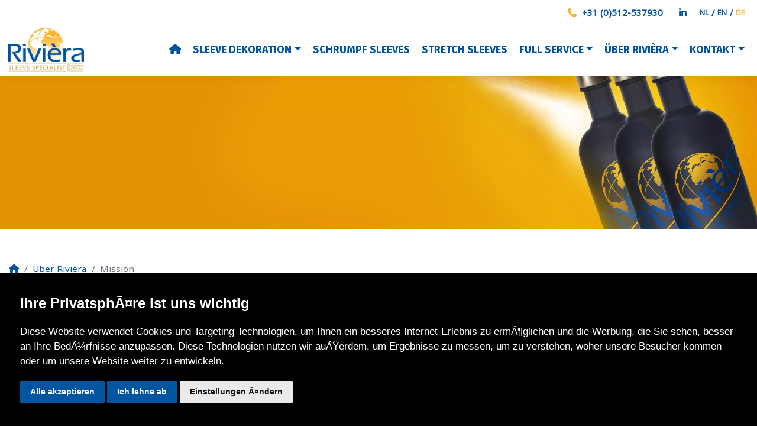

--- FILE ---
content_type: text/html; charset=utf-8
request_url: https://www.sleevespecialist.de/deutsch/uber-riviera/mission
body_size: 15158
content:
<!DOCTYPE HTML>
<html id="ctl00_html" class=" header-fixed de-DE" lang="de">
<head id="ctl00_Head"><base href="https://www.sleevespecialist.de/" /><meta charset="utf-8" />
<link rel='alternate' hreflang='nl-NL' href='https://www.sleevespecialist.nl/over-riviera/missie' />
<link rel='alternate' hreflang='en-US' href='https://www.sleevespecialist.com/english/about-riviera/mission' />
<link rel='alternate' hreflang='de-DE' href='https://www.sleevespecialist.de/deutsch/uber-riviera/mission' />
<meta name="theme-color" content="#0154a0" />

<meta name="description" content="Rivièra steht für Innovation im Verpacken und Outsourcing. Wir wollen Full-Service-Lösungen in hochwertigen Sleeve-Dekorationen für einen breiten europäischen Markt liefern" />
<meta name="ROBOTS" content="FOLLOW, INDEX" />
<link rel="shortcut icon" href="/resources/favicons/209/favicon.ico" type="image/x-icon" /><link rel="apple-touch-icon" href="/resources/favicons/209/apple-touch-icon.png" /><link rel="apple-touch-icon" sizes="57x57" href="/resources/favicons/209/apple-touch-icon-57x57.png" /><link rel="apple-touch-icon" sizes="72x72" href="/resources/favicons/209/apple-touch-icon-72x72.png" /><link rel="apple-touch-icon" sizes="76x76" href="/resources/favicons/209/apple-touch-icon-76x76.png" /><link rel="apple-touch-icon" sizes="114x114" href="/resources/favicons/209/apple-touch-icon-114x114.png" /><link rel="apple-touch-icon" sizes="120x120" href="/resources/favicons/209/apple-touch-icon-120x120.png" /><link rel="apple-touch-icon" sizes="144x144" href="/resources/favicons/209/apple-touch-icon-144x144.png" /><link rel="apple-touch-icon" sizes="152x152" href="/resources/favicons/209/apple-touch-icon-152x152.png" /><link rel="apple-touch-icon" sizes="180x180" href="/resources/favicons/209/apple-touch-icon-180x180.png" />
<title>
	Mission und vision | Rivièra Product Decorations B.V.
</title>
<meta http-equiv="x-ua-compatible" content="IE=edge" />
<link href="https://fonts.googleapis.com/css?family=Noto+Sans" rel="stylesheet">
<link href="https://fonts.googleapis.com/css?family=Fira+Sans:400,700" rel="stylesheet">
<meta name="viewport" content="width=device-width, initial-scale=1, maximum-scale=2" /><meta name="format-detection" content="telephone=no" /><link rel="preconnect" href="https://fonts.googleapis.com" crossorigin="" /><link rel="preconnect" href="https://fonts.gstatic.com/" crossorigin="" /><link rel="preconnect" href="https://www.google-analytics.com" /><link rel="preconnect" href="https://kit.fontawesome.com" /><link rel="preconnect" href="https://connect.facebook.net" />

    <!-- bower:css -->

    <link rel="stylesheet" href="/templates/default_209/dist/build-css/vendors-20230613124700713.css" />

    <!-- endinject -->
    <!-- inject:css -->
    <link rel="stylesheet" href="/templates/default_209/dist/build-css/app-20230613124700713.css" />
    <!-- endinject -->
    
    
<!-- Cookie Consent by https://www.CookieConsent.com -->
                                    <script  type='text/javascript'>
                                    document.addEventListener('DOMContentLoaded', function () {
                                    cookieconsent.run({'notice_banner_type':'simple','consent_type':'express','palette':'light','language':'de','website_name':'Rivièra, der Sleeve Spezialist','cookies_policy_url':'','change_preferences_selector':'#changePreferences'});
                                    });
                                    </script>
                                    
                                    <!-- End Cookie Consent by https://www.CookieConsent.com --><!-- Global site tag (gtag.js) - Google Analytics -->       
                        <script  async src="https://www.googletagmanager.com/gtag/js?id=UA-39786638-3"></script>
                        <script>
                          window.dataLayer = window.dataLayer || [];
                          function gtag(){dataLayer.push(arguments);}
                          gtag('js', new Date());

                          gtag('config', 'UA-39786638-3', {'send_page_view': false,'anonymize_ip': true });
                          
                          gtag('event', 'page_view', {
                    page_title: 'Mission',
                    page_location: 'https://www.sleevespecialist.de/deutsch/uber-riviera/mission',
                    page_path: '/deutsch/uber-riviera/mission',
                    send_to: 'UA-39786638-3'});
                        </script><link rel="canonical" href="https://www.sleevespecialist.de/deutsch/uber-riviera/mission" /><meta name="google-site-verification" content="a03j4sy7ihfPBnn3KfzfRjUbh6l_jZ67Hxz8ucrQrgM" /><link rel="manifest" href="/resources/manifest/209/manifest.json" /><meta property="og:type" content="website" /><meta property="og:title" content="Mission und vision | Rivièra Product Decorations B.V." /><meta property="og:site_name" content="Rivièra, der Sleeve Spezialist" /><meta property="og:url" content="https://www.sleevespecialist.de/deutsch/uber-riviera/mission?utm_source=Share&amp;utm_medium=Page_294&amp;utm_campaign=pageshare" /><meta property="og:description" content="Rivièra steht für Innovation im Verpacken und Outsourcing. Wir wollen Full-Service-Lösungen in hochwertigen Sleeve-Dekorationen für einen breiten europäischen Markt liefern" /><meta property="og:image" content="https://www.sleevespecialist.de//resources/uploads/294/locatie_de_roef-2_medium.jpg" /><meta property="og:image:height" content="768" /><meta property="og:image:width" content="1024" /><meta property="twitter:card" content="summary_large_image" /><meta property="twitter:creator" content=" " /><meta property="twitter:site" content="Rivièra, der Sleeve Spezialist" /><meta property="twitter:title" content="Mission und vision | Rivièra Product Decorations B.V." /><meta property="twitter:description" content="Rivièra steht für Innovation im Verpacken und Outsourcing. Wir wollen Full-Service-Lösungen in hochwertigen Sleeve-Dekorationen für einen breiten europäischen Markt liefern" /><meta property="twitter:image" content="https://www.sleevespecialist.de//resources/uploads/294/locatie_de_roef-2_medium.jpg" /><meta property="twitter:url" content="https://www.sleevespecialist.de/deutsch/uber-riviera/mission?utm_source=Share&amp;utm_medium=Page_294&amp;utm_campaign=pageshare" />
<link rel='preload' as='font' href='/templates/default_209/dist/fonts/Simple-Line-Icons.woff' type='font/woff2' crossorigin='anonymous'><link id="ctl00_SnippetCss" type="text/css" href="" rel="stylesheet"></link></head>
<body id="ctl00_pageBody" class="page-sub page-id-294 parent-id-291 root-id-209 webp  is-wide-layout">
    <noscript>ePrivacy and GPDR Cookie Consent by <a href='https://www.CookieConsent.com/' rel='nofollow noopener'>Cookie Consent</a></noscript>
<form name="aspnetForm" method="post" novalidate="" action="/deutsch/uber-riviera/mission" onsubmit="if (typeof(WebForm_OnSubmit) == 'function') return WebForm_OnSubmit();" id="aspnetForm">
<div>
<input type="hidden" name="__LASTFOCUS" id="__LASTFOCUS" value="" />
<input type="hidden" name="__EVENTTARGET" id="__EVENTTARGET" value="" />
<input type="hidden" name="__EVENTARGUMENT" id="__EVENTARGUMENT" value="" />
<input type="hidden" name="__VIEWSTATE" id="__VIEWSTATE" value="/[base64]/////w9kmUFNg8cakaxdQRQ6L/Du9b2Usag=" />
</div>













        <div class="bo-offcanvas">
            <div class='ms-auto flex-row justify-content-center'><div class='' id='navbarmenuMobile'><div class="menu-header menu-root">
	<a class="close-menu" title="Sluiten" href="javascript:WebForm_DoPostBackWithOptions(new WebForm_PostBackOptions(&quot;ctl00$placeholderOffcanvasMenu$ctl00$ctl01&quot;, &quot;&quot;, true, &quot;&quot;, &quot;&quot;, false, true))"><i class='fa fa-times' aria-hidden='true'></i></a>
</div><ul class="navbar-nav ms-auto"><li class="nav-item nav-item-id-209"><a href="/deutsch" title="Home" class="nav-link bo-link "><i class="fas fa-home"></i><span class='sr-only sr-only-focusable'>Home</span></a></li><li class="nav-item nav-item-id-277 dropdown"><a href="/deutsch/sleeve-dekoration" title="Sleeve dekoration" class=" nav-link bo-link"><span class='me-auto'>Sleeve dekoration</span></a><span class="nav-link dropdown-toggle bo-link bo-link-toggler cc-btn border-0" data-bs-toggle="dropdown" id="dropdown-offcanvas-277" aria-haspopup="true" aria-expanded="false" role="button"><i class='fa fa-plus' aria-hidden='true'></i></span><ul class="dropdown-menu" aria-labelledby="dropdown-offcanvas-277"><li class="menu-header"><a class="close-level" title="Sluiten" href="javascript:WebForm_DoPostBackWithOptions(new WebForm_PostBackOptions(&quot;ctl00$placeholderOffcanvasMenu$ctl00$ctl11&quot;, &quot;&quot;, true, &quot;&quot;, &quot;&quot;, false, true))"><i class='fa fa-chevron-left' aria-hidden='true'></i></a><a class="close-menu" title="Sluiten" href="javascript:WebForm_DoPostBackWithOptions(new WebForm_PostBackOptions(&quot;ctl00$placeholderOffcanvasMenu$ctl00$ctl12&quot;, &quot;&quot;, true, &quot;&quot;, &quot;&quot;, false, true))"><i class='fa fa-times' aria-hidden='true'></i></a></li><li class="nav-item nav-item-id-278"><a href="/deutsch/sleeve-dekoration/vorteile" title="Vorteile" class="bo-link dropdown-item"><span class='me-auto'>Vorteile</span></a></li><li class="nav-item nav-item-id-279"><a href="/deutsch/sleeve-dekoration/qualitat" title="Qualität" class="bo-link dropdown-item"><span class='me-auto'>Qualität</span></a></li><li class="nav-item nav-item-id-283"><a href="/deutsch/sleeve-dekoration/sleeving" title="Sleeving" class="bo-link dropdown-item"><span class='me-auto'>Sleeving</span></a></li></ul></li><li class="nav-item nav-item-id-454"><a href="/deutsch/schrumpf-sleeves" title="Schrumpf sleeves" class=" nav-link bo-link"><span class='me-auto'>Schrumpf sleeves</span></a></li><li class="nav-item nav-item-id-455"><a href="/deutsch/stretch-sleeves" title="Stretch Sleeves" class=" nav-link bo-link"><span class='me-auto'>Stretch Sleeves</span></a></li><li class="nav-item nav-item-id-287 dropdown"><a href="/deutsch/full-service" title="Full Service" class=" nav-link bo-link"><span class='me-auto'>Full Service</span></a><span class="nav-link dropdown-toggle bo-link bo-link-toggler cc-btn border-0" data-bs-toggle="dropdown" id="dropdown-offcanvas-287" aria-haspopup="true" aria-expanded="false" role="button"><i class='fa fa-plus' aria-hidden='true'></i></span><ul class="dropdown-menu" aria-labelledby="dropdown-offcanvas-287"><li class="menu-header"><a class="close-level" title="Sluiten" href="javascript:WebForm_DoPostBackWithOptions(new WebForm_PostBackOptions(&quot;ctl00$placeholderOffcanvasMenu$ctl00$ctl29&quot;, &quot;&quot;, true, &quot;&quot;, &quot;&quot;, false, true))"><i class='fa fa-chevron-left' aria-hidden='true'></i></a><a class="close-menu" title="Sluiten" href="javascript:WebForm_DoPostBackWithOptions(new WebForm_PostBackOptions(&quot;ctl00$placeholderOffcanvasMenu$ctl00$ctl30&quot;, &quot;&quot;, true, &quot;&quot;, &quot;&quot;, false, true))"><i class='fa fa-times' aria-hidden='true'></i></a></li><li class="nav-item nav-item-id-288"><a href="/deutsch/full-service/servicelosungen" title="Servicelösungen" class="bo-link dropdown-item"><span class='me-auto'>Servicelösungen</span></a></li><li class="nav-item nav-item-id-289"><a href="/deutsch/full-service/projektmanagement" title="Projektmanagement" class="bo-link dropdown-item"><span class='me-auto'>Projektmanagement</span></a></li><li class="nav-item nav-item-id-290"><a href="/deutsch/full-service/intelligente-logistik" title="Intelligente Logistik" class="bo-link dropdown-item"><span class='me-auto'>Intelligente Logistik</span></a></li></ul></li><li class="nav-item nav-item-id-291 dropdown"><a href="/deutsch/uber-riviera" title="Über Rivièra" class=" nav-link bo-link"><span class='me-auto'>Über Rivièra</span></a><span class="nav-link dropdown-toggle bo-link bo-link-toggler cc-btn border-0" data-bs-toggle="dropdown" id="dropdown-offcanvas-291" aria-haspopup="true" aria-expanded="false" role="button"><i class='fa fa-plus' aria-hidden='true'></i></span><ul class="dropdown-menu" aria-labelledby="dropdown-offcanvas-291"><li class="menu-header"><a class="close-level" title="Sluiten" href="javascript:WebForm_DoPostBackWithOptions(new WebForm_PostBackOptions(&quot;ctl00$placeholderOffcanvasMenu$ctl00$ctl43&quot;, &quot;&quot;, true, &quot;&quot;, &quot;&quot;, false, true))"><i class='fa fa-chevron-left' aria-hidden='true'></i></a><a class="close-menu" title="Sluiten" href="javascript:WebForm_DoPostBackWithOptions(new WebForm_PostBackOptions(&quot;ctl00$placeholderOffcanvasMenu$ctl00$ctl44&quot;, &quot;&quot;, true, &quot;&quot;, &quot;&quot;, false, true))"><i class='fa fa-times' aria-hidden='true'></i></a></li><li class="nav-item nav-item-id-877"><a href="/deutsch/uber-riviera/unternehmensvideo" title="Unternehmensvideo" class="bo-link dropdown-item"><span class='me-auto'>Unternehmensvideo</span></a></li><li class="nav-item nav-item-id-292"><a href="/deutsch/uber-riviera/qualitat" title="Qualität" class="bo-link dropdown-item"><span class='me-auto'>Qualität</span></a></li><li class="nav-item nav-item-id-293"><a href="/deutsch/uber-riviera/nachhaltigkeit" title="Nachhaltigkeit" class="bo-link dropdown-item"><span class='me-auto'>Nachhaltigkeit</span></a></li><li class="nav-item nav-item-id-294 bo-active"><a href="/deutsch/uber-riviera/mission" title="Mission" class="bo-link dropdown-item active"><span class='me-auto'>Mission</span></a></li><li class="nav-item nav-item-id-295"><a href="/deutsch/uber-riviera/geschichte" title="Geschichte" class="bo-link dropdown-item"><span class='me-auto'>Geschichte</span></a></li><li class="nav-item nav-item-id-296"><a href="/deutsch/uber-riviera/netzwerk" title="Netzwerk" class="bo-link dropdown-item"><span class='me-auto'>Netzwerk</span></a></li></ul></li><li class="nav-item nav-item-id-304 dropdown"><a href="/deutsch/Kontakt1" title="Kontakt" class=" nav-link bo-link"><span class='me-auto'>Kontakt</span></a><span class="nav-link dropdown-toggle bo-link bo-link-toggler cc-btn border-0" data-bs-toggle="dropdown" id="dropdown-offcanvas-304" aria-haspopup="true" aria-expanded="false" role="button"><i class='fa fa-plus' aria-hidden='true'></i></span><ul class="dropdown-menu" aria-labelledby="dropdown-offcanvas-304"><li class="menu-header"><a class="close-level" title="Sluiten" href="javascript:WebForm_DoPostBackWithOptions(new WebForm_PostBackOptions(&quot;ctl00$placeholderOffcanvasMenu$ctl00$ctl63&quot;, &quot;&quot;, true, &quot;&quot;, &quot;&quot;, false, true))"><i class='fa fa-chevron-left' aria-hidden='true'></i></a><a class="close-menu" title="Sluiten" href="javascript:WebForm_DoPostBackWithOptions(new WebForm_PostBackOptions(&quot;ctl00$placeholderOffcanvasMenu$ctl00$ctl64&quot;, &quot;&quot;, true, &quot;&quot;, &quot;&quot;, false, true))"><i class='fa fa-times' aria-hidden='true'></i></a></li><li class="nav-item nav-item-id-305"><a href="/deutsch/kontaktinformationen" title="Kontaktinformationen" class="bo-link dropdown-item"><span class='me-auto'>Kontaktinformationen</span></a></li><li class="nav-item nav-item-id-306"><a href="/deutsch/angebotsanfrage" title="Angebotsanfrage" class="bo-link dropdown-item"><span class='me-auto'>Angebotsanfrage</span></a></li><li class="nav-item nav-item-id-319"><a href="/deutsch/Kontakt1/kontaktpersonen" title="Kontaktpersonen" class="bo-link dropdown-item"><span class='me-auto'>Kontaktpersonen</span></a></li></ul></li></ul></div></div>







        </div>
        <div class="wrapper-container">
            <div class="image-edit">
                
            </div>
            <div id="ctl00_pBody" class="is-wrapper c-layout-page">
                

    
    <header class="is-topbar c-layout-header flexbox" data-minimize-offset="30">
    <div class="siteInfoWrapper">
        <div class="container flexbox siteInfo">
            <div class='phone'>
                <i class='fa fa-phone'>
                </i> 
                <span itemprop='telephone' class='hidden-xs phone-span'>+31 (0)512-537930 </span> 
                <span itemprop='telephone' class='visible-xs phone-link'><a href="tel:+31(0)512537930">+31 (0)512-537930 </a></span>
            </div> 
            <div class='socials order-2 mx-3'>
                <a href="https://www.linkedin.com/company/riviera-product-decorations/" class="d-flex align-items-center text-decoration-none" target="_blank"> <i class="fa fa-linkedin" aria-hidden="true"></i></a>    
            </div>
            

<div class="Language_select">
    <div>

        <ul class="d-inline-flex" style="left: auto; list-style:none;margin-bottom:0">
            <li><a href="https://www.sleevespecialist.nl/over-riviera/missie" class="notactive"><i class="langnl" ></i> NL</a></li><li><a href="https://www.sleevespecialist.com/english/about-riviera/mission" class="notactive"><i class="langgb" ></i> EN</a></li><li><a href="https://www.sleevespecialist.de/deutsch/uber-riviera/mission" class="active"><i class="langde" ></i> DE</a></li>
        </ul>
    </div>
</div>

            





<input type="hidden" name="ctl00$placeholderBody$ctl03$hfRootId" id="hfRootId" value="209" />

        </div>
    </div>
    <div class="menubar">
        <div class="container">
            <nav class="c-mega-menu navbar navbar-dark bo-nav navbar-expand-xl">
                <a class='navbar-brand' href='deutsch' title='Rivièra, der Sleeve Spezialist'><img src='/Resources/Logo/3/Rivieralogo_2023.webp?v=23012026062557' class='nav-logo big' alt='Rivièra, der Sleeve Spezialist' title='Rivièra, der Sleeve Spezialist' ><img src='/Resources/Logo/3/Rivieralogo_2023_mobile.webp?v=23012026062557' class='nav-logo small' alt='Rivièra, der Sleeve Spezialist' title='Rivièra, der Sleeve Spezialist'></a>
                <div class='ms-auto flex-row justify-content-center'><div class='collapse navbar-collapse'><ul class="navbar-nav nav-items-7"><li class="nav-item nav-item-id-209 "><a href="/deutsch" title="Home" class="nav-link bo-link "><i class="fas fa-home"></i><span class='sr-only sr-only-focusable'>Home</span></a></li><li class="nav-item dropdown nav-item-id-277  "><a href="/deutsch/sleeve-dekoration" title="Sleeve dekoration" class="nav-link bo-link nav-link-clickable dropdown-toggle">Sleeve dekoration</a><ul class="dropdown-menu dropdown277" aria-labelledby="dropdown277"><li><a href="/deutsch/sleeve-dekoration/vorteile" title="Vorteile" class="dropdown-item bo-link">Vorteile</a></li><li><a href="/deutsch/sleeve-dekoration/qualitat" title="Qualität" class="dropdown-item bo-link">Qualität</a></li><li><a href="/deutsch/sleeve-dekoration/sleeving" title="Sleeving" class="dropdown-item bo-link">Sleeving</a></li></ul></li><li class="nav-item nav-item-id-454 "><a href="/deutsch/schrumpf-sleeves" title="Schrumpf sleeves" class=" nav-link bo-link">Schrumpf sleeves</a></li><li class="nav-item nav-item-id-455 "><a href="/deutsch/stretch-sleeves" title="Stretch Sleeves" class=" nav-link bo-link">Stretch Sleeves</a></li><li class="nav-item dropdown nav-item-id-287  "><a href="/deutsch/full-service" title="Full Service" class="nav-link bo-link nav-link-clickable dropdown-toggle">Full Service</a><ul class="dropdown-menu dropdown287" aria-labelledby="dropdown287"><li><a href="/deutsch/full-service/servicelosungen" title="Servicelösungen" class="dropdown-item bo-link">Servicelösungen</a></li><li><a href="/deutsch/full-service/projektmanagement" title="Projektmanagement" class="dropdown-item bo-link">Projektmanagement</a></li><li><a href="/deutsch/full-service/intelligente-logistik" title="Intelligente Logistik" class="dropdown-item bo-link">Intelligente Logistik</a></li></ul></li><li class="nav-item dropdown nav-item-id-291   active"><a href="/deutsch/uber-riviera" title="Über Rivièra" class="nav-link bo-link nav-link-clickable dropdown-toggle">Über Rivièra</a><ul class="dropdown-menu dropdown291" aria-labelledby="dropdown291"><li><a href="/deutsch/uber-riviera/unternehmensvideo" title="Unternehmensvideo" class="dropdown-item bo-link">Unternehmensvideo</a></li><li><a href="/deutsch/uber-riviera/qualitat" title="Qualität" class="dropdown-item bo-link">Qualität</a></li><li><a href="/deutsch/uber-riviera/nachhaltigkeit" title="Nachhaltigkeit" class="dropdown-item bo-link">Nachhaltigkeit</a></li><li><a href="/deutsch/uber-riviera/mission" title="Mission" class="dropdown-item bo-link active">Mission</a></li><li><a href="/deutsch/uber-riviera/geschichte" title="Geschichte" class="dropdown-item bo-link">Geschichte</a></li><li><a href="/deutsch/uber-riviera/netzwerk" title="Netzwerk" class="dropdown-item bo-link">Netzwerk</a></li></ul></li><li class="nav-item dropdown nav-item-id-304  "><a href="/deutsch/Kontakt1" title="Kontakt" class="nav-link bo-link nav-link-clickable dropdown-toggle">Kontakt</a><ul class="dropdown-menu dropdown304" aria-labelledby="dropdown304"><li><a href="/deutsch/kontaktinformationen" title="Kontaktinformationen" class="dropdown-item bo-link">Kontaktinformationen</a></li><li><a href="/deutsch/angebotsanfrage" title="Angebotsanfrage" class="dropdown-item bo-link">Angebotsanfrage</a></li><li><a href="/deutsch/Kontakt1/kontaktpersonen" title="Kontaktpersonen" class="dropdown-item bo-link">Kontaktpersonen</a></li></ul></li></ul></div>






</div>
                
                <div class='mobile-menu-button navbar-expand-xl'><a href='#' onclick='return false' ID='offcanvas-btn-right' title='Toggle navigation' class='navbar-toggler bo-menu-button' aria-expanded='false' aria-label='Toggle navigation'><span class='navbar-toggler-icon'></span></a></div>
            </nav>
        </div>
    </div>
</header>
<div class="is-section is-light-text is-box sect0 is-section-40">

                <div class="is-overlay">
                    <div class="is-overlay-bg" style="background-image: url(&quot;resources/uploads/294/CpctB155157.webp&quot;);display: block;background-position: right;"></div>
                    <div class="is-overlay-color" style="display: block;"></div>
                    <div class="is-overlay-content"></div>
                </div>

                <div class="is-boxes">

                    <div class="is-box-centered ">
                        <div class="is-container is-builder container-xxl ui-droppable empty ui-sortable" id="contentareaOvdE7aa" style="zoom: 1; min-height: 50px;"></div>
                    </div>

                </div>

            </div><div class="is-section is-box is-bg-grey is-section-40 sect2 sect1">

        <div class="is-boxes">

            <div class="is-box-centered edge-y-2">
                <div class="is-container is-builder container-xxl ui-sortable" id="contentareaonIPDDi" style="max-width: 1320px;"><div class="row"><div class="col-md-12">
             <div class='is-breadcrumb breadcrumb'><ol class='breadcrumb'><li class='breadcrumb-item'><a href='/deutsch' title='<i class="fas fa-home"></i><span class="sr-only sr-only-focusable">Home</span>'><i class="fas fa-home"></i><span class="sr-only sr-only-focusable">Home</span></a></li><li class='breadcrumb-item breadcrumb-parent'><a href='/deutsch/uber-riviera' title='Über Rivièra'>Über Rivièra</a></li><li class='breadcrumb-item active'><span>Mission</span></li></ol></div>  
                </div></div><div class="row"></div><div class="row"><div class="col-md-12"><h1 style="font-weight: bold;">Mission und Vision</h1><p><b>Innovativ im Verpacken und Outsourcing</b></p><p>Rivièra steht für Innovation im Bereich Verpackung und Outsourcing. Wir wollen <i>Full-Service</i>-Lösungen in hochwertigen Sleeve-Dekorationen für einen breiten europäischen Markt liefern. Wir entlasten Markenhersteller und Markenbesitzer von Artwork bis hin zu den qualitativ hochwertigen Verpackungen.</p>

<div><a href="/deutsch/contact" class="btn btn-primary " title="kontaktiere uns">kontaktiere uns</a></div></div></div><div class="row"><div class="col-md-12" data-noedit=""><div class="spacer height-40"></div></div></div><div class="row"><div class="col-md-12"><h2 style="font-weight: bold;">Vision auf der Verpackung</h2>
<p>"Als Pionier in <i>Sleeving</i> innerhalb Europas sehen wir es als unsere Aufgabe, neueste Sleeving-Techniken zu fördern, zukunftsorientiert zu sein, globale Entwicklungen zu erreichen, unsere Kunden zu begeistern und durch intensiven Kontakt kreative Ideen mit ihnen zu teilen. Um schöne Verpackungslösungen zu konvertieren, die zu einer originellen und effektiven Markenbildung und Promotion beitragen.</p>  Wir ergänzen unser Produkt mit unserem Outsourcing-Konzept, mit dem wir den Kunden komplett entlasten können. Und damit sich der Kunde ganz auf sein Marketing und seine Produktion konzentrieren kann. Eine perfekte Qualität ist eine absolute Bedingung. Wir überwachen diese Qualität mit einer gründlichen Qualitätspolitik. All dies zusammen sorgt dafür, dass unsere Effizienz kaum von anderen Lieferanten oder den Markenherstellern und Markeninhabern selbst erreicht wird. Ob es sich um große oder kleinere Volumina handelt."<div>&nbsp; <span style="background-color: inherit;"></span><p style="font-style: italic;">-Johan Holtrust, Managing Director</p></div></div></div></div>
            </div>

        </div>

    </div><footer class="c-layout-footer c-layout-footer-1">
    <div class="c-prefooter">
        <div class="container">
            <div class="row">
                <div class="col">
                    <div class="c-contact d-flex flex-column h-100 pb-3"> 
                        <b>Offices and Shrinksleeving</b>
                        <div class="mt-auto">Ampèrelaan 5</div>
                        <div>9207 AM&nbsp;&nbsp;Drachten</div>
                        <div>Die Niederlande</div>
                    </div> 
                </div>
                <div class="col">    
                    <div class="c-contact d-flex flex-column h-100 pb-3"> 
                        <b>Stretchsleeving</b>
                        <div class="mt-auto">De Roef 2</div>
                        <div>9206 AK&nbsp;&nbsp;Drachten</div>
                        <div>Die Niederlande</div>
                    </div>
                </div>
                <div class="col">
                    <p class="c-contact">
                        Tel: +31 (0)512-537930 <br> 
                        E-mail: <a href='javascript:' data-email='info[at]sleevespecialist[dot]com'></a><br />
                        Folgen Sie uns auf: <a href="https://www.linkedin.com/company/riviera-product-decorations/" target="_blank"> <i class="fa fa-linkedin" aria-hidden="true"></i></a>                               
                    </p> 
                </div>
                <!--<div class="col">
                    <div class="c-feedback">
                        <h3>Blijf op de hoogte</h3>
						<p class="c-contact">Meld u aan voor onze nieuwsbrief.</p>                           
                    </div>
                </div>-->
            </div>
        </div>
    </div>
    <div class="c-postfooter">
        <div class="container">
            <div class="row">
                <div class="col-md-12 col-sm-12">
                    <div class="c-copyright c-font-oswald c-font-14"> Copyright © Rivièra, der Sleeve Spezialist 2026 <span class="d-none d-sm-inline-block">|</span>
                        <div class='d-block d-sm-inline-block my-2 my-sm-0'>
                            Made with <span style="color:#ff0000;">❤</span> by 
                            <a href="https://www.bocreativeagency.nl" target="_blank" title="BO. Be Original">BO. Be Original</a>
                        </div> 
                    </div>
                    <span class="d-none d-lg-inline-block">|</span> 
                    
<div class="bottom-menu"><a href="/deutsch/datenschutzerklarung" title="Datenschutzerklärung">Datenschutzerklärung</a> <em></em> <a href="javascript:void" id="changePreferences">Cookie-Einstellungen</a> <em></em> </div>
                </div>                     
            </div>
        </div>
    </div>
</footer>

    <div id="divSystem">

        

        

            <div style="display: none">
                

                <!-- AJAX FIX -->
                <div style="display: none">
                    <input name="ctl00$placeholderBody$ic_dummy" type="text" value="dummy" id="ctl00_placeholderBody_ic_dummy" class="form-control " /><span id="ctl00_placeholderBody_ctl01" class="ic-field-validator" style="color:Red;visibility:hidden;">*</span>
                </div>
            </div>

            

    </div>
    <div style="display: none">
        <a id="ctl00_placeholderBody_btnLogout" href="javascript:WebForm_DoPostBackWithOptions(new WebForm_PostBackOptions(&quot;ctl00$placeholderBody$btnLogout&quot;, &quot;&quot;, true, &quot;&quot;, &quot;&quot;, false, true))">Button</a>
    </div>

    <div>
	
        
    
</div>
  
            </div>
            
        </div>
        <div id="modalSocial" class="modal fade" tabindex="-1" role="dialog" aria-hidden="true">
            <div class="modal-dialog">
                <div class="modal-content c-square">
                    <div class="modal-header">
                        <h4 class="modal-title">Deel deze pagina</h4>
                        <button type="button" class="btn-close" data-bs-dismiss="modal" aria-label="Close">
                            <span aria-hidden="true">x</span>
                        </button>
                    </div>
                    <div class="modal-body nopadding">
                        <div id="socialModal"></div>
                    </div>
                </div>
                <!-- /.modal-content -->
            </div>
            <!-- /.modal-dialog -->
        </div>

        
        

        <!-- Modal -->
        <div id="ModalLogin" class="modal fade" tabindex="-1" role="dialog" aria-labelledby="ModalLogin">
            <div class="modal-dialog modal-dialog-centered" role="document">
                <div class="modal-content">
                    <div class="modal-header">
                        <h4 class="modal-title" id="myModalLabel">Login</h4>
                        <button type="button" class="btn-close" data-bs-dismiss="modal" aria-label="Close"></button>
                    </div>
                    <div class="modal-body">
                        <div class="modal-login-message"></div>
                        <div id="ctl00_panelQuickLogin">
	<div id="ctl00_ctl31_UpdatePanel1">
		

        
        

        <table id="ctl00_ctl31_Login1Quick" cellspacing="0" cellpadding="0" border="0" style="width:100%;border-collapse:collapse;">
			<tr>
				<td>
                <div id="ctl00_ctl31_Login1Quick_Panel1" onkeypress="javascript:return WebForm_FireDefaultButton(event, &#39;ctl00_ctl31_Login1Quick_LoginButton&#39;)">
					
                    <div class="form-group">
                        <label for="ctl00_ctl31_Login1Quick_UserName" id="ctl00_ctl31_Login1Quick_UserNameLabel">Email / Benutzername:</label>
                        <input name="ctl00$ctl31$Login1Quick$UserName" type="text" id="ctl00_ctl31_Login1Quick_UserName" class="form-control " class="form-control" autocomplete="username" />
                        <span id="ctl00_ctl31_Login1Quick_UserNameRequired" title="User Name is required." class="validate" style="color:Red;display:none;">*</span>
                    </div>
                    <div class="form-group">
                        <label for="ctl00_ctl31_Login1Quick_Password" id="ctl00_ctl31_Login1Quick_PasswordLabel">Kennwort:</label>

                        <input name="ctl00$ctl31$Login1Quick$Password" type="password" id="ctl00_ctl31_Login1Quick_Password" class="form-control " class="form-control" autocomplete="current-password" />
                        <span id="ctl00_ctl31_Login1Quick_PasswordRequired" title="Password is required." class="validate" style="color:Red;display:none;">*</span>
                    </div>
                    <div class="form-group">
                        <input id="ctl00_ctl31_Login1Quick_RememberMe" type="checkbox" name="ctl00$ctl31$Login1Quick$RememberMe" /><label for="ctl00_ctl31_Login1Quick_RememberMe">Kennwort merken.</label>
                        <small style="color: Red;">
                            
                        </small>
                    </div>
                    <div class="form-group">
                        <input type="submit" name="ctl00$ctl31$Login1Quick$LoginButton" value="   Anmelden   " onclick="javascript:WebForm_DoPostBackWithOptions(new WebForm_PostBackOptions(&quot;ctl00$ctl31$Login1Quick$LoginButton&quot;, &quot;&quot;, true, &quot;&quot;, &quot;&quot;, false, false))" id="ctl00_ctl31_Login1Quick_LoginButton" class="btn btn-primary" />
                    </div>
                    <small class="d-block pb-3">
                        <a id="ctl00_ctl31_Login1Quick_PasswordRecoveryLink" rel="nofollow" href="password_209?ReturnUrl=/deutsch/uber-riviera/mission">Kennwortwiederherstellung</a>
                    </small>
                    <small class="d-block">
                        Noch kein Konto?
                        <a id="ctl00_ctl31_Login1Quick_RegistrationLink" href="registration_209">Fang hier an</a>
                    </small>
                    </div>
                
				</div>
            </td>
			</tr>
		</table>
        
        
    
	</div>
<div id="ctl00_ctl31_UpdateProgress1" style="display:none;">
		
        <div style="background: rgba(255, 255, 255, 0.7); top: 0px; height: 100%; width: calc(100% - 15px); position: absolute;">
            <div style="width: 30px; height: 30px; position: fixed; top: 50%; left: 50%; margin-left: -15px; z-index: 9999999">
                <svg version="1.1" id="loader-1" xmlns="http://www.w3.org/2000/svg" xmlns:xlink="http://www.w3.org/1999/xlink" x="0px" y="0px" width="40px" height="40px" viewBox="0 0 40 40" enable-background="new 0 0 40 40" xml:space="preserve">
                    <path opacity="0.2" fill="#000" d="M20.201,5.169c-8.254,0-14.946,6.692-14.946,14.946c0,8.255,6.692,14.946,14.946,14.946 s14.946-6.691,14.946-14.946C35.146,11.861,28.455,5.169,20.201,5.169z M20.201,31.749c-6.425,0-11.634-5.208-11.634-11.634 c0-6.425,5.209-11.634,11.634-11.634c6.425,0,11.633,5.209,11.633,11.634C31.834,26.541,26.626,31.749,20.201,31.749z" />
                    <path fill="#000" d="M26.013,10.047l1.654-2.866c-2.198-1.272-4.743-2.012-7.466-2.012h0v3.312h0 C22.32,8.481,24.301,9.057,26.013,10.047z">
                        <animateTransform attributeType="xml" attributeName="transform" type="rotate" from="0 20 20" to="360 20 20" dur="0.5s" repeatCount="indefinite" />
                    </path>
                </svg>
            </div>
        </div>
    
	</div>

</div>
                    </div>
                </div>
            </div>
        </div>

        <div id="modalPlaceholder"></div>
        <input type="hidden" name="ctl00$hfImageOriginal" id="hfImageOriginal" />
        <input type="hidden" name="ctl00$hfImageTarget" id="hfImageTarget" />
        <input type="hidden" name="ctl00$hfImageSize" id="hfImageSize" />
        <input type="hidden" name="ctl00$hfImagePmmId" id="hfImagePmmId" />
        <input type="hidden" name="ctl00$hfImageRatio" id="hfImageRatio" value="NaN" />
        <input type="hidden" name="ctl00$hfImageModuleId" id="hfImageModuleId" />
        <input type="hidden" name="ctl00$hfImagePageMediaId" id="hfImagePageMediaId" />
        <input type="hidden" name="ctl00$hfImageReferenceType" id="hfImageReferenceType" />


        <!-- END: LAYOUT/FOOTERS/FOOTER-1 -->
        <!-- BEGIN: LAYOUT/FOOTERS/GO2TOP -->
        <div class="c-layout-go2top">
            <i class="fal fa-arrow-circle-up"></i>
        </div>
        <!-- END: LAYOUT/FOOTERS/GO2TOP -->

        <!-- bower:js -->
        
        <!-- endinject -->
        <!-- inject:js -->
        
        <!-- endinject -->
        

        



        <div id="ctl00_pnlscript">

</div>

        <div class="menu-overlay js_offcanvas_close"></div>

    


<input type="hidden" name="ctl00$ctl12$hfWebsiteColors" id="hfWebsiteColors" value="#FF0000, #000000,|,#00cc33" />


<style>
    ul.token-input-list-facebook.ti_cms
    {
        overflow: hidden;
    height: auto !important;
    height: 1%;
    width: 100%;
    border: 1px solid #ccc;
    cursor: text;
    font-size: 12px;
    font-family: Verdana;
    min-height: 1px;
    z-index: 999;
    margin: 0;
    padding: 0;
    background-color: red;
    list-style-type: none;
    clear: left;
    background: rgba(255, 255, 255, 0.1);
    color: rgba(255, 255, 255, 0.6);
    border: none;
    }
ul.token-input-list-facebook.ti_cms li.token-input-token-facebook {
    background: rgba(0, 0, 0, 0.75);
    color: rgba(255, 255, 255, 0.6);
    border: 1px solid rgba(0, 0, 0, 0.75);
}

.token-input-delete-token-facebook.ti_cms
{
      color: rgba(255, 255, 255, 0.6);
}
.token-input-dropdown-facebook.ti_cms
{
    background: rgba(255, 255, 255, 0.1);
    color: rgba(0, 0, 0, 0.8);
}
</style>





<div>

	<input type="hidden" name="__VIEWSTATEGENERATOR" id="__VIEWSTATEGENERATOR" value="CA0B0334" />
</div>


<script src='https://kit.fontawesome.com/1a72c850ea.js' crossorigin='anonymous'></script><script type="text/plain" cookie-consent='targeting'>
        loadYoutubeBlocked();
    </script><script type="application/ld+json">{"@context": "http://schema.org/","@id" :  "#business","@type" :  "LocalBusiness","name": "Rivièra, der Sleeve Spezialist","email": "info@sleevespecialist.com","url": "https://www.sleevespecialist.de","description": "Rivièra, der Sleeve Spezialist","telephone": "+31 (0)512-537930 ","image": "https://www.sleevespecialist.de/Resources/Logo/1/Rivieralogo_2023.png", "address": {"@type": "PostalAddress","streetAddress": "Ampèrelaan 5","postalCode": "9207 AM","addressLocality": "Drachten"}}</script><script src="/WebResource.axd?d=01YizIXIyY-gAugvjscb1NxQn_T9G4PBu-xQFm3qVSTyVD4idq5Sm_bbKTeK8CVBc6cJha6c13vbguA-3oawZc5JcTc1&amp;t=638901608248157332" type="text/javascript"></script><script src="/ScriptResource.axd?d=4CxXn-4LDea-j-N5NxzS9v7I9zB41lyqyLzoe8GL7ZbPqtqp7pUdA4chYDKUCmpu2c6883au6h_LBbM680sv81UU-3gqkr8-2CytlU3-6rWmt3_bFEx2Grxdqz4RmpQfUHMyjMuzxzSLyMgQnsvBiPHeTbE1&amp;t=ffffffff93d1c106" type="text/javascript"></script><script src="/ScriptResource.axd?d=Nh9KwQhMje5etyUucn5B11UWC8acXng2HzIc1LSVFx0oz33cVd6qiTnw8Td_WQl-ASDCCgWLiEOcbSw35yFBwOfawvRYSfCaaRT8pPZiaMvwIVLSaviYfMFHu6_gAkZeJFZbkkB0LFJqZRIjp3iqutLcQk_XbT2QDY5fsUBoA0TFrwsh0&amp;t=5c0e0825" type="text/javascript"></script><script src="/ScriptResource.axd?d=ev7motOdpNJ7skRll2K7F1Z3-IeIhLO7rxeIwnn13chfqFtnGWI8NpV0U7yWC5TBUoSXXMsYoMXPUL3KiLdJaZ3ZJIyNWJBTcWKQeNzZyr_yQC4ZMtRQAT6x6UiW55e-pzgkQHExY2McKgenZcZWyFFi1QcFSXrY7tELh0D6Mbm6Xxy20&amp;t=5c0e0825" type="text/javascript"></script><script src="/WebResource.axd?d=o_53hSVjxuzaYwUm3bcQNWWYVeEtOWWmtGLFCJQ6WDf0RSzRWrzDfZtWbbKAYOTqxqc5zqXqEj_8I5MAxSrI0YwGINs1&amp;t=638901608248157332" type="text/javascript"></script><script src="/templates/default_209/dist/build-js/vendors-20230613124700713.js"></script><script src="/templates/default_209/dist/build-js/app-20230613124700713.js"></script><script id="ctl00_placeholderScript_PWA" type="text/javascript" src="pwa.js"></script>
 <script> 
        // Picture element HTML5 shiv
        document.createElement("picture");
    

//<![CDATA[
var theForm = document.forms['aspnetForm'];
if (!theForm) {
    theForm = document.aspnetForm;
}
function __doPostBack(eventTarget, eventArgument) {
    if (!theForm.onsubmit || (theForm.onsubmit() != false)) {
        theForm.__EVENTTARGET.value = eventTarget;
        theForm.__EVENTARGUMENT.value = eventArgument;
        theForm.submit();
    }
}
//]]>


//<![CDATA[
function WebForm_OnSubmit() {
if (typeof(ValidatorOnSubmit) == "function" && ValidatorOnSubmit() == false) return false;
return true;
}
//]]>


    jQuery(function () {
        $("input[autocomplete=off]").val("");      
    });


            $(document).ready(function () {
                $('#divSystem').detach().appendTo('form:first');
            });
        

                 <!--
    try {
        var prm = Sys.WebForms.PageRequestManager.getInstance();
    }
    catch (e) { }
                // -->
                

//<![CDATA[
Sys.WebForms.PageRequestManager._initialize('ctl00$placeholderBody$ScriptManager1', 'aspnetForm', ['tctl00$ctl31$UpdatePanel1',''], [], [], 90, 'ctl00');
//]]>


            var ResourcesValidateResourceManager = "System.Resources.ResourceManager";
var ResourcesValidateCulture = "";
var ResourcesValidateInvalidBic = "Ungültiger BIC!";
var ResourcesValidateInvalidCoCNumber = "Ungültige Nummer der Handelskammer!";
var ResourcesValidateInvalidDate = "Ungültiges Datum!";
var ResourcesValidateInvalidEmail = "Ungültige E-Mail-Adresse!";
var ResourcesValidateInvalidIban = "Ungültige IBAN!";
var ResourcesValidateInvalidIncassantID = "Ungültige Gläubiger-ID!";
var ResourcesValidateInvalidPhone = "Ungültige Telefonnummer!";
var ResourcesValidateInvalidStreet = "Keine Straße und / oder Hausnummer eingegeben";
var ResourcesValidateInvalidUrl = "Ungültige Webadresse!";
var ResourcesValidateInvalidVATNumber = "Ungültige Umsatzsteuer-Identifikationsnummer!";
var ResourcesValidateInvalidZipCode = "Ungültige Postleitzahl";
var ResourcesValidatePasswordCriteria = "Ihr Passwort muss mindestens 8 Zeichen enthalten, davon mindestens 1 Kleinbuchstabe und 1 Großbuchstabe sowie 1 Zahl.";
var ResourcesValidatePasswordDoesntMatch = "Passwörter stimmen nicht überein";
var ResourcesValidatePasswordMin12 = "Ihr Passwort muss mindestens 12 Zeichen enthalten";
var ResourcesValidateRequired = "Das ist ein Pflichtfeld";
var ResourcesValidateTermsError = "* Akzeptieren Sie die Allgemeinen Geschäftsbedingungen, um fortzufahren.";
        

//<![CDATA[
var Page_Validators =  new Array(document.getElementById("ctl00_placeholderBody_ctl01"), document.getElementById("ctl00_ctl31_Login1Quick_UserNameRequired"), document.getElementById("ctl00_ctl31_Login1Quick_PasswordRequired"));
//]]>


//<![CDATA[
var ctl00_placeholderBody_ctl01 = document.all ? document.all["ctl00_placeholderBody_ctl01"] : document.getElementById("ctl00_placeholderBody_ctl01");
ctl00_placeholderBody_ctl01.controltovalidate = "ctl00_placeholderBody_ic_dummy";
ctl00_placeholderBody_ctl01.errormessage = "*";
ctl00_placeholderBody_ctl01.evaluationfunction = "RequiredFieldValidatorEvaluateIsValid";
ctl00_placeholderBody_ctl01.initialvalue = "";
var ctl00_ctl31_Login1Quick_UserNameRequired = document.all ? document.all["ctl00_ctl31_Login1Quick_UserNameRequired"] : document.getElementById("ctl00_ctl31_Login1Quick_UserNameRequired");
ctl00_ctl31_Login1Quick_UserNameRequired.controltovalidate = "ctl00_ctl31_Login1Quick_UserName";
ctl00_ctl31_Login1Quick_UserNameRequired.errormessage = "*";
ctl00_ctl31_Login1Quick_UserNameRequired.display = "Dynamic";
ctl00_ctl31_Login1Quick_UserNameRequired.validationGroup = "ctl00$Login1QuickHeader";
ctl00_ctl31_Login1Quick_UserNameRequired.evaluationfunction = "RequiredFieldValidatorEvaluateIsValid";
ctl00_ctl31_Login1Quick_UserNameRequired.initialvalue = "";
var ctl00_ctl31_Login1Quick_PasswordRequired = document.all ? document.all["ctl00_ctl31_Login1Quick_PasswordRequired"] : document.getElementById("ctl00_ctl31_Login1Quick_PasswordRequired");
ctl00_ctl31_Login1Quick_PasswordRequired.controltovalidate = "ctl00_ctl31_Login1Quick_Password";
ctl00_ctl31_Login1Quick_PasswordRequired.errormessage = "*";
ctl00_ctl31_Login1Quick_PasswordRequired.display = "Dynamic";
ctl00_ctl31_Login1Quick_PasswordRequired.validationGroup = "ctl00$Login1QuickHeader";
ctl00_ctl31_Login1Quick_PasswordRequired.evaluationfunction = "RequiredFieldValidatorEvaluateIsValid";
ctl00_ctl31_Login1Quick_PasswordRequired.initialvalue = "";
//]]>


//<![CDATA[

var Page_ValidationActive = false;
if (typeof(ValidatorOnLoad) == "function") {
    ValidatorOnLoad();
}

function ValidatorOnSubmit() {
    if (Page_ValidationActive) {
        return ValidatorCommonOnSubmit();
    }
    else {
        return true;
    }
}
        WebForm_AutoFocus('ctl00_ctl31_Login1Quick_UserName');
document.getElementById('ctl00_placeholderBody_ctl01').dispose = function() {
    Array.remove(Page_Validators, document.getElementById('ctl00_placeholderBody_ctl01'));
}

document.getElementById('ctl00_ctl31_Login1Quick_UserNameRequired').dispose = function() {
    Array.remove(Page_Validators, document.getElementById('ctl00_ctl31_Login1Quick_UserNameRequired'));
}

document.getElementById('ctl00_ctl31_Login1Quick_PasswordRequired').dispose = function() {
    Array.remove(Page_Validators, document.getElementById('ctl00_ctl31_Login1Quick_PasswordRequired'));
}
Sys.Application.add_init(function() {
    $create(Sys.UI._UpdateProgress, {"associatedUpdatePanelId":"ctl00_ctl31_UpdatePanel1","displayAfter":500,"dynamicLayout":true}, null, null, $get("ctl00_ctl31_UpdateProgress1"));
});
//]]>

$(document).ready(function (e) { $('a.is-lightbox').simpleLightbox({closeText:'<i style="font-size:35px" class="fal fa-time"></i>',navText:['<i class="fal fa-chevron-left"></i>','<i class="fal fa-chevron-right"></i>'],disableScroll:false}); });
</script></form>
</body>
</html>

--- FILE ---
content_type: text/css
request_url: https://www.sleevespecialist.de/templates/default_209/dist/build-css/app-20230613124700713.css
body_size: 195017
content:
@charset "UTF-8";
/*!
 * Bootstrap v5.1.3 (https://getbootstrap.com/)
 * Copyright 2011-2021 The Bootstrap Authors
 * Copyright 2011-2021 Twitter, Inc.
 * Licensed under MIT (https://github.com/twbs/bootstrap/blob/main/LICENSE)
 */
@-webkit-keyframes progress-bar-stripes{0%{background-position-x:1rem}}@keyframes progress-bar-stripes{0%{background-position-x:1rem}}@-webkit-keyframes spinner-border{to{transform:rotate(360deg)}}@keyframes spinner-border{to{transform:rotate(360deg)}}@-webkit-keyframes spinner-grow{0%{transform:scale(0)}50%{opacity:1;transform:none}}@keyframes spinner-grow{0%{transform:scale(0)}50%{opacity:1;transform:none}}@-webkit-keyframes placeholder-glow{50%{opacity:.2}}@keyframes placeholder-glow{50%{opacity:.2}}@-webkit-keyframes placeholder-wave{to{-webkit-mask-position:-200% 0;mask-position:-200% 0}}@keyframes placeholder-wave{to{-webkit-mask-position:-200% 0;mask-position:-200% 0}}:root{--bs-blue:#0d6efd;--bs-indigo:#6610f2;--bs-purple:#6f42c1;--bs-pink:#d63384;--bs-red:#dc3545;--bs-orange:#fd7e14;--bs-yellow:#ffc107;--bs-green:#198754;--bs-teal:#20c997;--bs-cyan:#0dcaf0;--bs-white:#fff;--bs-gray:#6c757d;--bs-gray-dark:#343a40;--bs-gray-100:#f8f9fa;--bs-gray-200:#e9ecef;--bs-gray-300:#dee2e6;--bs-gray-400:#ced4da;--bs-gray-500:#adb5bd;--bs-gray-600:#6c757d;--bs-gray-700:#495057;--bs-gray-800:#343a40;--bs-gray-900:#212529;--bs-primary:#0154a0;--bs-secondary:#f9b232;--bs-success:#5dc09c;--bs-info:#4eabe6;--bs-warning:#c8d046;--bs-danger:#e7505a;--bs-primary-rgb:1, 84, 160;--bs-secondary-rgb:249, 178, 50;--bs-success-rgb:93, 192, 156;--bs-info-rgb:78, 171, 230;--bs-warning-rgb:200, 208, 70;--bs-danger-rgb:231, 80, 90;--bs-white-rgb:255, 255, 255;--bs-black-rgb:0, 0, 0;--bs-body-color-rgb:27, 36, 44;--bs-body-bg-rgb:255, 255, 255;--bs-font-sans-serif:"Noto Sans", sans-serif;--bs-font-monospace:SFMono-Regular, Menlo, Monaco, Consolas, "Liberation Mono", "Courier New", monospace;--bs-gradient:linear-gradient(180deg, rgba(255, 255, 255, 0.15), rgba(255, 255, 255, 0));--bs-body-font-family:var(--bs-font-sans-serif);--bs-body-font-size:1rem;--bs-body-font-weight:400;--bs-body-line-height:1.5;--bs-body-color:#1b242c;--bs-body-bg:#fff;--swiper-theme-color:#0154a0}*,::after,::before{box-sizing:border-box}body{font-family:var(--bs-body-font-family);font-size:var(--bs-body-font-size);font-weight:var(--bs-body-font-weight);line-height:var(--bs-body-line-height);color:var(--bs-body-color);text-align:var(--bs-body-text-align);background-color:var(--bs-body-bg);-webkit-text-size-adjust:100%;-webkit-tap-highlight-color:transparent;color:#1b242c;font-family:"Noto Sans",sans-serif;font-weight:300;width:100%!important;height:100%!important;padding:0;margin:0;overflow-x:hidden;overflow-y:auto!important;transition:none}hr{margin:1rem 0;color:inherit;background-color:currentColor;border:0;opacity:.25}hr:not([size]){height:1px}.h1,.h2,.h3,.h4,.h5,.h6,h1,h2,h3,h4,h5,h6{margin-top:0;margin-bottom:.5rem;font-weight:500;line-height:1.2}.h1,h1{font-size:calc(1.375rem + 1.5vw)}.h2,h2{font-size:calc(1.325rem + .9vw)}.h3,h3{font-size:calc(1.3rem + .6vw)}.h4,h4{font-size:calc(1.275rem + .3vw)}.h5,h5{font-size:1.25rem}.h6,h6{font-size:1rem}p{margin-top:0}abbr[data-bs-original-title],abbr[title]{-webkit-text-decoration:underline dotted;text-decoration:underline dotted;cursor:help;-webkit-text-decoration-skip-ink:none;text-decoration-skip-ink:none}address{font-style:normal;line-height:inherit}ol,ul{padding-left:2rem;margin-bottom:10px;list-style-position:outside}address,dl,ol,p,ul{margin-bottom:1rem}dl,ol,ul{margin-top:0}ol ol,ol ul,ul ol,ul ul{margin-bottom:0}b,dt,strong{font-weight:700}dd{margin-bottom:.5rem;margin-left:0}blockquote,figure{margin:0 0 1rem}.small,small{font-size:.875em}.mark,mark{padding:.2em;background-color:#fcf8e3}sub,sup{position:relative;font-size:.75em;line-height:0;vertical-align:baseline}sub{bottom:-.25em}sup{top:-.5em}a{color:#0154a0;outline:0;-webkit-transition:all .2s ease-out;-moz-transition:all .2s ease-out;-o-transition:all .2s ease-out;-ms-transition:all .2s ease-out;text-decoration:underline}a:hover{color:#01396d}a:not([href]):not([class]),a:not([href]):not([class]):hover{color:inherit;text-decoration:none}code,kbd,pre,samp{font-family:var(--bs-font-monospace);direction:ltr;unicode-bidi:bidi-override}samp{font-size:1em}pre{display:block;margin-top:0;margin-bottom:1rem;overflow:auto}pre code{font-size:inherit;word-break:normal}code,kbd,pre{font-size:.875em}code{color:#d63384;word-wrap:break-word;border:1px solid #d5d5d5;border-radius:2px}a>code,pre code{color:inherit}kbd{padding:.2rem .4rem;color:#fff;background-color:#212529;border-radius:.2rem}kbd kbd{padding:0;font-size:1em;font-weight:700}img,svg{vertical-align:middle}table{caption-side:bottom;border-collapse:collapse}caption{padding-top:.5rem;padding-bottom:.5rem;color:#6c757d;text-align:left}th{text-align:inherit;text-align:-webkit-match-parent}tbody,td,tfoot,th,thead,tr{border-color:inherit;border-style:solid;border-width:0}label,output{display:inline-block}button{border-radius:0;user-select:none;-moz-user-select:none;-khtml-user-select:none;-webkit-user-select:none;-o-user-select:none}button:focus:not(:focus-visible){outline:0}button,input,optgroup,select,textarea{margin:0;font-family:inherit;font-size:inherit;line-height:inherit}button,select{text-transform:none}[role=button]{cursor:pointer}select{word-wrap:normal}select:disabled{opacity:1}[list]::-webkit-calendar-picker-indicator{display:none}[type=button],[type=reset],[type=submit],button{-webkit-appearance:button}.form-control-color:not(:disabled):not([readonly]),.form-control[type=file]:not(:disabled):not([readonly]),[type=button]:not(:disabled),[type=reset]:not(:disabled),[type=submit]:not(:disabled),button:not(:disabled){cursor:pointer}::-moz-focus-inner{padding:0;border-style:none}textarea{resize:vertical}fieldset{min-width:0;padding:0;margin:0;border:#f3f4f5 1px solid}legend{float:left;width:100%;padding:0;margin-bottom:.5rem;font-size:calc(1.275rem + .3vw);line-height:inherit}legend+*{clear:left}::-webkit-datetime-edit-day-field,::-webkit-datetime-edit-fields-wrapper,::-webkit-datetime-edit-hour-field,::-webkit-datetime-edit-minute,::-webkit-datetime-edit-month-field,::-webkit-datetime-edit-text,::-webkit-datetime-edit-year-field{padding:0}::-webkit-inner-spin-button{height:auto}[type=search]{outline-offset:-2px;-webkit-appearance:textfield}::-webkit-search-decoration{-webkit-appearance:none}::-webkit-color-swatch-wrapper{padding:0}::file-selector-button{font:inherit}::-webkit-file-upload-button{font:inherit;-webkit-appearance:button}iframe{border:0}summary{display:list-item;cursor:pointer}progress{vertical-align:baseline}[hidden]{display:none!important}.lead{font-size:1.25rem;font-weight:300}.display-1{font-size:calc(1.625rem + 4.5vw);font-weight:300;line-height:1.2}.display-2{font-size:calc(1.575rem + 3.9vw);font-weight:300;line-height:1.2}.display-3{font-size:calc(1.525rem + 3.3vw);font-weight:300;line-height:1.2}.display-4{font-size:calc(1.475rem + 2.7vw);font-weight:300;line-height:1.2}.display-5{font-size:calc(1.425rem + 2.1vw);font-weight:300;line-height:1.2}.display-6{font-size:calc(1.375rem + 1.5vw);font-weight:300;line-height:1.2}.list-inline,.list-unstyled{padding-left:0;list-style:none}.list-inline-item{display:inline-block}.list-inline-item:not(:last-child){margin-right:.5rem}.initialism{font-size:.875em;text-transform:uppercase}.blockquote{margin-bottom:1rem;font-size:1.25rem}.blockquote>:last-child{margin-bottom:0}.blockquote-footer{margin-top:-1rem;margin-bottom:1rem;font-size:.875em;color:#6c757d}.blockquote-footer::before{content:"\2014\00A0"}.img-fluid,.img-thumbnail{max-width:100%;height:auto}.img-thumbnail{padding:.25rem;background-color:#fff;border:1px solid #dee2e6;border-radius:.25rem}.figure{display:inline-block}.figure-img{margin-bottom:.5rem;line-height:1}.figure-caption{font-size:.875em;color:#6c757d}.container,.container-fluid,.container-lg,.container-md,.container-sm,.container-xl,.container-xxl{width:100%;padding-right:var(--bs-gutter-x, 0.75rem);padding-left:var(--bs-gutter-x, 0.75rem);margin-right:auto;margin-left:auto}.row{--bs-gutter-x:1.5rem;--bs-gutter-y:0;display:flex;flex-wrap:wrap;margin-top:calc(-1*var(--bs-gutter-y));margin-right:calc(-.5*var(--bs-gutter-x));margin-left:calc(-.5*var(--bs-gutter-x))}.row>*{flex-shrink:0;width:100%;max-width:100%;padding-right:calc(var(--bs-gutter-x)*.5);padding-left:calc(var(--bs-gutter-x)*.5);margin-top:var(--bs-gutter-y);position:relative}.col{flex:1 0 0%}.row-cols-auto>*{flex:0 0 auto;width:auto}.row-cols-1>*{flex:0 0 auto;width:100%}.row-cols-2>*{flex:0 0 auto;width:50%}.row-cols-3>*{flex:0 0 auto;width:33.33333%}.row-cols-4>*{flex:0 0 auto;width:25%}.row-cols-5>*{flex:0 0 auto;width:20%}.col-auto,.row-cols-6>*{flex:0 0 auto;width:16.66667%}.col-auto{width:auto}.col-1,.col-2{flex:0 0 auto;width:8.33333%}.col-2{width:16.66667%}.col-3,.col-4{flex:0 0 auto;width:25%}.col-4{width:33.33333%}.col-5,.col-6{flex:0 0 auto;width:41.66667%}.col-6{width:50%}.col-7,.col-8{flex:0 0 auto;width:58.33333%}.col-8{width:66.66667%}.col-10,.col-9{flex:0 0 auto;width:75%}.col-10{width:83.33333%}.col-11,.col-12{flex:0 0 auto;width:91.66667%}.col-12{width:100%}.offset-1{margin-left:8.33333%}.offset-2{margin-left:16.66667%}.offset-3{margin-left:25%}.offset-4{margin-left:33.33333%}.offset-5{margin-left:41.66667%}.offset-6{margin-left:50%}.offset-7{margin-left:58.33333%}.offset-8{margin-left:66.66667%}.offset-9{margin-left:75%}.offset-10{margin-left:83.33333%}.offset-11{margin-left:91.66667%}.g-0,.gx-0{--bs-gutter-x:0}.g-0,.gy-0{--bs-gutter-y:0}.g-1,.gx-1{--bs-gutter-x:0.25rem}.g-1,.gy-1{--bs-gutter-y:0.25rem}.g-2,.gx-2{--bs-gutter-x:0.5rem}.g-2,.gy-2{--bs-gutter-y:0.5rem}.g-3,.gx-3{--bs-gutter-x:1rem}.g-3,.gy-3{--bs-gutter-y:1rem}.g-4,.gx-4{--bs-gutter-x:1.5rem}.g-4,.gy-4{--bs-gutter-y:1.5rem}.g-5,.gx-5{--bs-gutter-x:3rem}.g-5,.gy-5{--bs-gutter-y:3rem}.table{--bs-table-bg:transparent;--bs-table-accent-bg:transparent;--bs-table-striped-color:#212529;--bs-table-striped-bg:rgba(0, 0, 0, 0.05);--bs-table-active-color:#212529;--bs-table-active-bg:rgba(0, 0, 0, 0.1);--bs-table-hover-color:#212529;--bs-table-hover-bg:rgba(0, 0, 0, 0.075);width:100%;margin-bottom:1rem;color:#212529;vertical-align:top;border-color:#eee}.table>:not(caption)>*>*{padding:.5rem;background-color:var(--bs-table-bg);border-bottom-width:1px;box-shadow:inset 0 0 0 9999px var(--bs-table-accent-bg)}.table>tbody{vertical-align:inherit}.table>thead{vertical-align:bottom}.table>:not(:first-child){border-top:2px solid currentColor}.caption-top{caption-side:top}.table-sm>:not(caption)>*>*{padding:.25rem}.table-bordered>:not(caption)>*{border-width:1px 0}.table-bordered>:not(caption)>*>*{border-width:0 1px}.table-borderless>:not(caption)>*>*{border-bottom-width:0}.table-borderless>:not(:first-child){border-top-width:0}.table-striped>tbody>tr:nth-of-type(odd)>*{--bs-table-accent-bg:var(--bs-table-striped-bg);color:var(--bs-table-striped-color)}.table-active{--bs-table-accent-bg:var(--bs-table-active-bg);color:var(--bs-table-active-color)}.table-hover>tbody>tr:hover>*{--bs-table-accent-bg:var(--bs-table-hover-bg);color:var(--bs-table-hover-color)}.table-primary{--bs-table-bg:#ccddec;--bs-table-striped-bg:#c2d2e0;--bs-table-striped-color:#000;--bs-table-active-bg:#b8c7d4;--bs-table-active-color:#000;--bs-table-hover-bg:#bdccda;--bs-table-hover-color:#000;color:#000;border-color:#b8c7d4}.table-secondary{--bs-table-bg:#fef0d6;--bs-table-striped-bg:#f1e4cb;--bs-table-active-bg:#e5d8c1;--bs-table-hover-bg:#ebdec6;border-color:#e5d8c1}.table-info,.table-secondary,.table-success{--bs-table-striped-color:#000;--bs-table-active-color:#000;--bs-table-hover-color:#000;color:#000}.table-success{--bs-table-bg:#dff2eb;--bs-table-striped-bg:#d4e6df;--bs-table-active-bg:#c9dad4;--bs-table-hover-bg:#cee0d9;border-color:#c9dad4}.table-info{--bs-table-bg:#dceefa;--bs-table-striped-bg:#d1e2ee;--bs-table-active-bg:#c6d6e1;--bs-table-hover-bg:#ccdce7;border-color:#c6d6e1}.table-warning{--bs-table-bg:#f4f6da;--bs-table-striped-bg:#e8eacf;--bs-table-active-bg:#dcddc4;--bs-table-hover-bg:#e2e4ca;border-color:#dcddc4}.table-danger,.table-light,.table-warning{--bs-table-striped-color:#000;--bs-table-active-color:#000;--bs-table-hover-color:#000;color:#000}.table-danger{--bs-table-bg:#fadcde;--bs-table-striped-bg:#eed1d3;--bs-table-active-bg:#e1c6c8;--bs-table-hover-bg:#e7cccd;border-color:#e1c6c8}.table-light{--bs-table-bg:#f8f9fa;--bs-table-striped-bg:#ecedee;--bs-table-active-bg:#dfe0e1;--bs-table-hover-bg:#e5e6e7;border-color:#dfe0e1}.table-dark{--bs-table-bg:#212529;--bs-table-striped-bg:#2c3034;--bs-table-striped-color:#fff;--bs-table-active-bg:#373b3e;--bs-table-active-color:#fff;--bs-table-hover-bg:#323539;--bs-table-hover-color:#fff;color:#fff;border-color:#373b3e}.table-responsive{overflow-x:auto;-webkit-overflow-scrolling:touch;border-color:#eee}.form-label{margin-bottom:.5rem}.col-form-label{padding-top:calc(.375rem + 1px);padding-bottom:calc(.375rem + 1px);margin-bottom:0;font-size:inherit;line-height:1.5}.col-form-label-lg{padding-top:calc(.5rem + 1px);padding-bottom:calc(.5rem + 1px);font-size:1.25rem}.col-form-label-sm{padding-top:calc(.25rem + 1px);padding-bottom:calc(.25rem + 1px);font-size:.875rem}.form-text{margin-top:.25rem;font-size:.875em;color:#6c757d}.form-control{display:block;width:100%;padding:.375rem .75rem;font-size:1rem;font-weight:400;line-height:1.5;color:#212529;background-color:#fff;background-clip:padding-box;-webkit-appearance:none;-moz-appearance:none;appearance:none;transition:border-color .15s ease-in-out,box-shadow .15s ease-in-out;outline:0;position:relative;border:1px solid #d0d7de;border-radius:5px}.form-control[type=file]{overflow:hidden}.form-control:focus{color:#212529;background-color:#fff;box-shadow:0 0 0 .25rem rgba(1,84,160,.25)}.form-control::-webkit-date-and-time-value{height:1.5em}.form-control::-moz-placeholder{color:#6c757d;opacity:1}.form-control::placeholder{color:#6c757d;opacity:1}.form-control:disabled,.form-control[readonly]{background-color:#e9ecef;opacity:1}.form-control::file-selector-button{padding:.375rem .75rem;margin:-.375rem -.75rem;-webkit-margin-end:.75rem;margin-inline-end:.75rem;color:#212529;background-color:#e9ecef;pointer-events:none;border-color:inherit;border-style:solid;border-width:0;border-inline-end-width:1px;border-radius:0;transition:color .15s ease-in-out,background-color .15s ease-in-out,border-color .15s ease-in-out,box-shadow .15s ease-in-out}.form-control:hover:not(:disabled):not([readonly])::file-selector-button{background-color:#dde0e3}.form-control::-webkit-file-upload-button{padding:.375rem .75rem;margin:-.375rem -.75rem;-webkit-margin-end:.75rem;margin-inline-end:.75rem;color:#212529;background-color:#e9ecef;pointer-events:none;border-color:inherit;border-style:solid;border-width:0;border-inline-end-width:1px;border-radius:0;-webkit-transition:color .15s ease-in-out,background-color .15s ease-in-out,border-color .15s ease-in-out,box-shadow .15s ease-in-out;transition:color .15s ease-in-out,background-color .15s ease-in-out,border-color .15s ease-in-out,box-shadow .15s ease-in-out}.form-control:hover:not(:disabled):not([readonly])::-webkit-file-upload-button{background-color:#dde0e3}.form-control-plaintext{display:block;width:100%;padding:.375rem 0;margin-bottom:0;line-height:1.5;color:#212529;background-color:transparent;border:solid transparent;border-width:1px 0}.form-control-plaintext.form-control-lg,.form-control-plaintext.form-control-sm{padding-right:0;padding-left:0}.form-control-sm{min-height:calc(1.5em + .5rem + 2px);padding:.25rem .5rem;font-size:.875rem;border-radius:.2rem}.form-control-sm::file-selector-button{padding:.25rem .5rem;margin:-.25rem -.5rem;-webkit-margin-end:.5rem;margin-inline-end:.5rem}.form-control-sm::-webkit-file-upload-button{padding:.25rem .5rem;margin:-.25rem -.5rem;-webkit-margin-end:.5rem;margin-inline-end:.5rem}.form-control-lg{min-height:calc(1.5em + 1rem + 2px);padding:.5rem 1rem;font-size:1.25rem;border-radius:.3rem}.form-control-lg::file-selector-button{padding:.5rem 1rem;margin:-.5rem -1rem;-webkit-margin-end:1rem;margin-inline-end:1rem}.form-control-lg::-webkit-file-upload-button{padding:.5rem 1rem;margin:-.5rem -1rem;-webkit-margin-end:1rem;margin-inline-end:1rem}textarea.form-control{min-height:calc(1.5em + .75rem + 2px)}textarea.form-control-sm{min-height:calc(1.5em + .5rem + 2px)}textarea.form-control-lg{min-height:calc(1.5em + 1rem + 2px)}.form-control-color{width:3rem;height:auto;padding:.375rem}.form-control-color::-moz-color-swatch{height:1.5em;border-radius:0}.form-control-color::-webkit-color-swatch{height:1.5em;border-radius:0}.form-select{display:block;width:100%;padding:.375rem 2.25rem .375rem .75rem;-moz-padding-start:calc(.75rem - 3px);font-size:1rem;font-weight:400;line-height:1.5;color:#212529;background-color:#fff;background-image:url("data:image/svg+xml,%3csvg xmlns='http://www.w3.org/2000/svg' viewBox='0 0 16 16'%3e%3cpath fill='none' stroke='%23343a40' stroke-linecap='round' stroke-linejoin='round' stroke-width='2' d='M2 5l6 6 6-6'/%3e%3c/svg%3e");background-repeat:no-repeat;background-position:right .75rem center;background-size:16px 12px;border:1px solid #ced4da;border-radius:.25rem;transition:border-color .15s ease-in-out,box-shadow .15s ease-in-out;-webkit-appearance:none;-moz-appearance:none;appearance:none}.form-select:focus{border-color:#80aad0;outline:0;box-shadow:0 0 0 .25rem rgba(1,84,160,.25)}.form-select[multiple],.form-select[size]:not([size="1"]){padding-right:.75rem;background-image:none}.form-select:disabled{background-color:#e9ecef}.form-select:-moz-focusring{color:transparent;text-shadow:0 0 0 #212529}.form-select-sm{padding-top:.25rem;padding-bottom:.25rem;padding-left:.5rem;font-size:.875rem;border-radius:.2rem}.form-select-lg{padding-top:.5rem;padding-bottom:.5rem;padding-left:1rem;font-size:1.25rem;border-radius:.3rem}.form-check{display:block;min-height:1.5rem;padding-left:1.5em;margin-bottom:.125rem}.form-check .form-check-input{float:left;margin-left:-1.5em}.form-check-input{width:1em;height:1em;margin-top:.25em;vertical-align:top;background-color:#fff;background-repeat:no-repeat;background-position:center;background-size:contain;border:1px solid rgba(0,0,0,.25);-webkit-appearance:none;-moz-appearance:none;appearance:none;-webkit-print-color-adjust:exact;color-adjust:exact}.form-check-input[type=checkbox]{border-radius:.25em}.form-check-input[type=radio]{border-radius:50%}.form-check-input:active{filter:brightness(90%)}.form-check-input:focus{border-color:#80aad0;outline:0;box-shadow:0 0 0 .25rem rgba(1,84,160,.25)}.form-check-input:checked{background-color:#0154a0;border-color:#0154a0}.form-check-input:checked[type=checkbox]{background-image:url("data:image/svg+xml,%3csvg xmlns='http://www.w3.org/2000/svg' viewBox='0 0 20 20'%3e%3cpath fill='none' stroke='%23fff' stroke-linecap='round' stroke-linejoin='round' stroke-width='3' d='M6 10l3 3l6-6'/%3e%3c/svg%3e")}.form-check-input:checked[type=radio]{background-image:url("data:image/svg+xml,%3csvg xmlns='http://www.w3.org/2000/svg' viewBox='-4 -4 8 8'%3e%3ccircle r='2' fill='%23fff'/%3e%3c/svg%3e")}.form-check-input[type=checkbox]:indeterminate{background-color:#0154a0;border-color:#0154a0;background-image:url("data:image/svg+xml,%3csvg xmlns='http://www.w3.org/2000/svg' viewBox='0 0 20 20'%3e%3cpath fill='none' stroke='%23fff' stroke-linecap='round' stroke-linejoin='round' stroke-width='3' d='M6 10h8'/%3e%3c/svg%3e")}.form-check-input:disabled{pointer-events:none;filter:none;opacity:.5}.form-check-input:disabled~.form-check-label,.form-check-input[disabled]~.form-check-label{opacity:.5}.form-switch{padding-left:2.5em}.form-switch .form-check-input{width:2em;margin-left:-2.5em;background-image:url("data:image/svg+xml,%3csvg xmlns='http://www.w3.org/2000/svg' viewBox='-4 -4 8 8'%3e%3ccircle r='3' fill='rgba%280, 0, 0, 0.25%29'/%3e%3c/svg%3e");background-position:left center;border-radius:2em;transition:background-position .15s ease-in-out}.form-switch .form-check-input:focus{background-image:url("data:image/svg+xml,%3csvg xmlns='http://www.w3.org/2000/svg' viewBox='-4 -4 8 8'%3e%3ccircle r='3' fill='%2380aad0'/%3e%3c/svg%3e")}.form-switch .form-check-input:checked{background-position:right center;background-image:url("data:image/svg+xml,%3csvg xmlns='http://www.w3.org/2000/svg' viewBox='-4 -4 8 8'%3e%3ccircle r='3' fill='%23fff'/%3e%3c/svg%3e")}.form-check-inline{display:inline-block;margin-right:1rem}.btn-check{position:absolute;clip:rect(0,0,0,0);pointer-events:none}.btn-check:disabled+.btn,.btn-check[disabled]+.btn{pointer-events:none;filter:none;opacity:.65}.form-range{width:100%;height:1.5rem;padding:0;background-color:transparent;-webkit-appearance:none;-moz-appearance:none;appearance:none}.form-range:focus{outline:0}.form-range:focus::-webkit-slider-thumb{box-shadow:0 0 0 1px #fff,0 0 0 .25rem rgba(1,84,160,.25)}.form-range:focus::-moz-range-thumb{box-shadow:0 0 0 1px #fff,0 0 0 .25rem rgba(1,84,160,.25)}.form-range::-moz-focus-outer{border:0}.form-range::-webkit-slider-thumb{width:1rem;height:1rem;margin-top:-.25rem;background-color:#0154a0;border:0;border-radius:1rem;-webkit-transition:background-color .15s ease-in-out,border-color .15s ease-in-out,box-shadow .15s ease-in-out;transition:background-color .15s ease-in-out,border-color .15s ease-in-out,box-shadow .15s ease-in-out;-webkit-appearance:none;appearance:none}.form-range::-webkit-slider-thumb:active{background-color:#b3cce3}.form-range::-webkit-slider-runnable-track{width:100%;height:.5rem;color:transparent;cursor:pointer;background-color:#dee2e6;border-color:transparent;border-radius:1rem}.form-range::-moz-range-thumb{width:1rem;height:1rem;background-color:#0154a0;border:0;border-radius:1rem;-moz-transition:background-color .15s ease-in-out,border-color .15s ease-in-out,box-shadow .15s ease-in-out;transition:background-color .15s ease-in-out,border-color .15s ease-in-out,box-shadow .15s ease-in-out;-moz-appearance:none;appearance:none}.form-range::-moz-range-thumb:active{background-color:#b3cce3}.form-range::-moz-range-track{width:100%;height:.5rem;color:transparent;cursor:pointer;background-color:#dee2e6;border-color:transparent;border-radius:1rem}.form-range:disabled{pointer-events:none}.form-range:disabled::-webkit-slider-thumb{background-color:#adb5bd}.form-range:disabled::-moz-range-thumb{background-color:#adb5bd}.form-floating{position:relative}.form-floating>.form-control,.form-floating>.form-select{height:calc(3.5rem + 2px);line-height:1.25}.form-floating>label{position:absolute;top:0;left:0;height:100%;padding:1rem .75rem;pointer-events:none;border:1px solid transparent;transform-origin:0 0;transition:opacity .1s ease-in-out,transform .1s ease-in-out}.form-floating>.form-control{padding:1rem .75rem}.form-floating>.form-control::-moz-placeholder{color:transparent}.form-floating>.form-control::placeholder{color:transparent}.form-floating>.form-control:not(:-moz-placeholder-shown){padding-top:1.625rem;padding-bottom:.625rem}.form-floating>.form-control:focus,.form-floating>.form-control:not(:placeholder-shown){padding-top:1.625rem;padding-bottom:.625rem}.form-floating>.form-control:-webkit-autofill{padding-top:1.625rem;padding-bottom:.625rem}.form-floating>.form-select{padding-top:1.625rem;padding-bottom:.625rem}.form-floating>.form-control:not(:-moz-placeholder-shown)~label{opacity:.65;transform:scale(.85) translateY(-.5rem) translateX(.15rem)}.form-floating>.form-control:focus~label,.form-floating>.form-control:not(:placeholder-shown)~label,.form-floating>.form-select~label{opacity:.65;transform:scale(.85) translateY(-.5rem) translateX(.15rem)}.form-floating>.form-control:-webkit-autofill~label{opacity:.65;transform:scale(.85) translateY(-.5rem) translateX(.15rem)}.input-group{position:relative;display:flex;flex-wrap:wrap;align-items:stretch;width:100%}.input-group>.form-control,.input-group>.form-select{position:relative;flex:1 1 auto;width:1%;min-width:0}.input-group .btn:focus,.input-group>.form-control:focus,.input-group>.form-select:focus{z-index:3}.input-group .btn{position:relative;z-index:2}.input-group-text{display:flex;align-items:center;padding:.375rem .75rem;font-size:1rem;font-weight:400;line-height:1.5;color:#212529;text-align:center;white-space:nowrap;background-color:#e9ecef;border:1px solid #ced4da;border-radius:0}.input-group-lg>.btn,.input-group-lg>.form-control,.input-group-lg>.form-select,.input-group-lg>.input-group-text{padding:.5rem 1rem;font-size:1.25rem;border-radius:.3rem}.input-group-sm>.btn,.input-group-sm>.form-control,.input-group-sm>.form-select,.input-group-sm>.input-group-text{padding:.25rem .5rem;font-size:.875rem;border-radius:.2rem}.input-group-lg>.form-select,.input-group-sm>.form-select{padding-right:3rem}.input-group.has-validation>.dropdown-toggle:nth-last-child(n+4),.input-group.has-validation>:nth-last-child(n+3):not(.dropdown-toggle):not(.dropdown-menu),.input-group:not(.has-validation)>.dropdown-toggle:nth-last-child(n+3),.input-group:not(.has-validation)>:not(:last-child):not(.dropdown-toggle):not(.dropdown-menu){border-top-right-radius:0;border-bottom-right-radius:0}.input-group>:not(:first-child):not(.dropdown-menu):not(.valid-tooltip):not(.valid-feedback):not(.invalid-tooltip):not(.invalid-feedback){margin-left:-1px;border-top-left-radius:0;border-bottom-left-radius:0}.valid-feedback{display:none;width:100%;margin-top:.25rem;font-size:.875em;color:#5dc09c}.valid-tooltip{position:absolute;top:100%;z-index:5;display:none;max-width:100%;padding:.25rem .5rem;margin-top:.1rem;font-size:.875rem;color:#000;background-color:rgba(93,192,156,.9);border-radius:.25rem}.is-valid~.valid-feedback,.is-valid~.valid-tooltip,.was-validated :valid~.valid-feedback,.was-validated :valid~.valid-tooltip{display:block}.form-control.is-valid,.was-validated .form-control:valid{border-color:#5dc09c;padding-right:calc(1.5em + .75rem);background-image:url("data:image/svg+xml,%3csvg xmlns='http://www.w3.org/2000/svg' viewBox='0 0 8 8'%3e%3cpath fill='%235dc09c' d='M2.3 6.73L.6 4.53c-.4-1.04.46-1.4 1.1-.8l1.1 1.4 3.4-3.8c.6-.63 1.6-.27 1.2.7l-4 4.6c-.43.5-.8.4-1.1.1z'/%3e%3c/svg%3e");background-repeat:no-repeat;background-position:right calc(.375em + .1875rem) center;background-size:calc(.75em + .375rem) calc(.75em + .375rem)}.form-control.is-valid:focus,.was-validated .form-control:valid:focus{border-color:#5dc09c;box-shadow:0 0 0 .25rem rgba(93,192,156,.25)}.was-validated textarea.form-control:valid,textarea.form-control.is-valid{padding-right:calc(1.5em + .75rem);background-position:top calc(.375em + .1875rem) right calc(.375em + .1875rem)}.form-select.is-valid,.was-validated .form-select:valid{border-color:#5dc09c}.form-select.is-valid:not([multiple]):not([size]),.form-select.is-valid:not([multiple])[size="1"],.was-validated .form-select:valid:not([multiple]):not([size]),.was-validated .form-select:valid:not([multiple])[size="1"]{padding-right:4.125rem;background-image:url("data:image/svg+xml,%3csvg xmlns='http://www.w3.org/2000/svg' viewBox='0 0 16 16'%3e%3cpath fill='none' stroke='%23343a40' stroke-linecap='round' stroke-linejoin='round' stroke-width='2' d='M2 5l6 6 6-6'/%3e%3c/svg%3e"),url("data:image/svg+xml,%3csvg xmlns='http://www.w3.org/2000/svg' viewBox='0 0 8 8'%3e%3cpath fill='%235dc09c' d='M2.3 6.73L.6 4.53c-.4-1.04.46-1.4 1.1-.8l1.1 1.4 3.4-3.8c.6-.63 1.6-.27 1.2.7l-4 4.6c-.43.5-.8.4-1.1.1z'/%3e%3c/svg%3e");background-position:right .75rem center,center right 2.25rem;background-size:16px 12px,calc(.75em + .375rem) calc(.75em + .375rem)}.form-select.is-valid:focus,.was-validated .form-select:valid:focus{border-color:#5dc09c;box-shadow:0 0 0 .25rem rgba(93,192,156,.25)}.form-check-input.is-valid,.was-validated .form-check-input:valid{border-color:#5dc09c}.form-check-input.is-valid:checked,.was-validated .form-check-input:valid:checked{background-color:#5dc09c}.form-check-input.is-valid:focus,.was-validated .form-check-input:valid:focus{box-shadow:0 0 0 .25rem rgba(93,192,156,.25)}.form-check-input.is-valid~.form-check-label,.was-validated .form-check-input:valid~.form-check-label{color:#5dc09c}.form-check-inline .form-check-input~.valid-feedback{margin-left:.5em}.input-group .form-control.is-valid,.input-group .form-select.is-valid,.was-validated .input-group .form-control:valid,.was-validated .input-group .form-select:valid{z-index:1}.input-group .form-control.is-valid:focus,.input-group .form-select.is-valid:focus,.was-validated .input-group .form-control:valid:focus,.was-validated .input-group .form-select:valid:focus{z-index:3}.invalid-feedback{display:none;width:100%;margin-top:.25rem;font-size:.875em;color:#e7505a}.invalid-tooltip{position:absolute;top:100%;z-index:5;display:none;max-width:100%;padding:.25rem .5rem;margin-top:.1rem;font-size:.875rem;color:#fff;background-color:rgba(231,80,90,.9);border-radius:.25rem}.is-invalid~.invalid-feedback,.is-invalid~.invalid-tooltip,.was-validated :invalid~.invalid-feedback,.was-validated :invalid~.invalid-tooltip{display:block}.form-control.is-invalid,.was-validated .form-control:invalid{border-color:#e7505a;padding-right:calc(1.5em + .75rem);background-image:url("data:image/svg+xml,%3csvg xmlns='http://www.w3.org/2000/svg' viewBox='0 0 12 12' width='12' height='12' fill='none' stroke='%23e7505a'%3e%3ccircle cx='6' cy='6' r='4.5'/%3e%3cpath stroke-linejoin='round' d='M5.8 3.6h.4L6 6.5z'/%3e%3ccircle cx='6' cy='8.2' r='.6' fill='%23e7505a' stroke='none'/%3e%3c/svg%3e");background-repeat:no-repeat;background-position:right calc(.375em + .1875rem) center;background-size:calc(.75em + .375rem) calc(.75em + .375rem)}.form-control.is-invalid:focus,.was-validated .form-control:invalid:focus{border-color:#e7505a;box-shadow:0 0 0 .25rem rgba(231,80,90,.25)}.was-validated textarea.form-control:invalid,textarea.form-control.is-invalid{padding-right:calc(1.5em + .75rem);background-position:top calc(.375em + .1875rem) right calc(.375em + .1875rem)}.form-select.is-invalid,.was-validated .form-select:invalid{border-color:#e7505a}.form-select.is-invalid:not([multiple]):not([size]),.form-select.is-invalid:not([multiple])[size="1"],.was-validated .form-select:invalid:not([multiple]):not([size]),.was-validated .form-select:invalid:not([multiple])[size="1"]{padding-right:4.125rem;background-image:url("data:image/svg+xml,%3csvg xmlns='http://www.w3.org/2000/svg' viewBox='0 0 16 16'%3e%3cpath fill='none' stroke='%23343a40' stroke-linecap='round' stroke-linejoin='round' stroke-width='2' d='M2 5l6 6 6-6'/%3e%3c/svg%3e"),url("data:image/svg+xml,%3csvg xmlns='http://www.w3.org/2000/svg' viewBox='0 0 12 12' width='12' height='12' fill='none' stroke='%23e7505a'%3e%3ccircle cx='6' cy='6' r='4.5'/%3e%3cpath stroke-linejoin='round' d='M5.8 3.6h.4L6 6.5z'/%3e%3ccircle cx='6' cy='8.2' r='.6' fill='%23e7505a' stroke='none'/%3e%3c/svg%3e");background-position:right .75rem center,center right 2.25rem;background-size:16px 12px,calc(.75em + .375rem) calc(.75em + .375rem)}.form-select.is-invalid:focus,.was-validated .form-select:invalid:focus{border-color:#e7505a;box-shadow:0 0 0 .25rem rgba(231,80,90,.25)}.form-check-input.is-invalid,.was-validated .form-check-input:invalid{border-color:#e7505a}.form-check-input.is-invalid:checked,.was-validated .form-check-input:invalid:checked{background-color:#e7505a}.form-check-input.is-invalid:focus,.was-validated .form-check-input:invalid:focus{box-shadow:0 0 0 .25rem rgba(231,80,90,.25)}.form-check-input.is-invalid~.form-check-label,.was-validated .form-check-input:invalid~.form-check-label{color:#e7505a}.form-check-inline .form-check-input~.invalid-feedback{margin-left:.5em}.input-group .form-control.is-invalid,.input-group .form-select.is-invalid,.was-validated .input-group .form-control:invalid,.was-validated .input-group .form-select:invalid{z-index:2}.input-group .form-control.is-invalid:focus,.input-group .form-select.is-invalid:focus,.was-validated .input-group .form-control:invalid:focus,.was-validated .input-group .form-select:invalid:focus{z-index:3}.btn{display:inline-block;background-color:transparent;padding:.375rem .75rem;font-size:1rem;color:#fff;background:#0154a0;margin-bottom:0;font-weight:400;text-align:center;vertical-align:middle;touch-action:manipulation;cursor:pointer;background-image:none;border:1px solid transparent;padding:6px 12px;line-height:1.42857;border-radius:5px;-webkit-user-select:none;-moz-user-select:none;user-select:none;transition:all .2s ease-out;white-space:normal;font-size:17px}.btn:hover{color:#1b242c}.btn-check:focus+.btn,.btn:focus{outline:0;box-shadow:0 0 0 .25rem rgba(1,84,160,.25)}.btn.disabled,.btn:disabled,fieldset:disabled .btn{pointer-events:none;opacity:.65}.btn-primary{color:#fff;background-color:#0154a0;border-color:#0154a0}.btn-primary:hover{color:#fff;background-color:#014788;border-color:#014380}.btn-check:focus+.btn-primary,.btn-primary:focus{color:#fff;background-color:#014788;border-color:#014380;box-shadow:0 0 0 .25rem rgba(39,110,174,.5)}.btn-check:active+.btn-primary,.btn-check:checked+.btn-primary,.btn-primary.active,.btn-primary:active,.show>.btn-primary.dropdown-toggle{color:#fff;background-color:#014380;border-color:#013f78}.btn-check:active+.btn-primary:focus,.btn-check:checked+.btn-primary:focus,.btn-primary.active:focus,.btn-primary:active:focus,.show>.btn-primary.dropdown-toggle:focus{box-shadow:0 0 0 .25rem rgba(39,110,174,.5)}.btn-primary.disabled,.btn-primary:disabled{color:#fff;background-color:#0154a0;border-color:#0154a0}.btn-secondary{color:#000;background-color:#f9b232;border-color:#f9b232}.btn-secondary:hover{color:#000;background-color:#fabe51;border-color:#faba47}.btn-check:focus+.btn-secondary,.btn-secondary:focus{color:#000;background-color:#fabe51;border-color:#faba47;box-shadow:0 0 0 .25rem rgba(212,151,43,.5)}.btn-check:active+.btn-secondary,.btn-check:checked+.btn-secondary,.btn-secondary.active,.btn-secondary:active,.show>.btn-secondary.dropdown-toggle{color:#000;background-color:#fac15b;border-color:#faba47}.btn-check:active+.btn-secondary:focus,.btn-check:checked+.btn-secondary:focus,.btn-secondary.active:focus,.btn-secondary:active:focus,.show>.btn-secondary.dropdown-toggle:focus{box-shadow:0 0 0 .25rem rgba(212,151,43,.5)}.btn-secondary.disabled,.btn-secondary:disabled{color:#000;background-color:#f9b232;border-color:#f9b232}.btn-success{color:#000;background-color:#5dc09c;border-color:#5dc09c}.btn-success:hover{color:#000;background-color:#75c9ab;border-color:#6dc6a6}.btn-check:focus+.btn-success,.btn-success:focus{color:#000;background-color:#75c9ab;border-color:#6dc6a6;box-shadow:0 0 0 .25rem rgba(79,163,133,.5)}.btn-check:active+.btn-success,.btn-check:checked+.btn-success,.btn-success.active,.btn-success:active,.show>.btn-success.dropdown-toggle{color:#000;background-color:#7dcdb0;border-color:#6dc6a6}.btn-check:active+.btn-success:focus,.btn-check:checked+.btn-success:focus,.btn-success.active:focus,.btn-success:active:focus,.show>.btn-success.dropdown-toggle:focus{box-shadow:0 0 0 .25rem rgba(79,163,133,.5)}.btn-success.disabled,.btn-success:disabled{color:#000;background-color:#5dc09c;border-color:#5dc09c}.btn-info{color:#000;background-color:#4eabe6;border-color:#4eabe6}.btn-info:hover{color:#000;background-color:#69b8ea;border-color:#60b3e9}.btn-check:focus+.btn-info,.btn-info:focus{color:#000;background-color:#69b8ea;border-color:#60b3e9;box-shadow:0 0 0 .25rem rgba(66,145,196,.5)}.btn-check:active+.btn-info,.btn-check:checked+.btn-info,.btn-info.active,.btn-info:active,.show>.btn-info.dropdown-toggle{color:#000;background-color:#71bceb;border-color:#60b3e9}.btn-check:active+.btn-info:focus,.btn-check:checked+.btn-info:focus,.btn-info.active:focus,.btn-info:active:focus,.show>.btn-info.dropdown-toggle:focus{box-shadow:0 0 0 .25rem rgba(66,145,196,.5)}.btn-info.disabled,.btn-info:disabled{color:#000;background-color:#4eabe6;border-color:#4eabe6}.btn-warning{color:#000;background-color:#c8d046;border-color:#c8d046}.btn-warning:hover{color:#000;background-color:#d0d762;border-color:#ced559}.btn-check:focus+.btn-warning,.btn-warning:focus{color:#000;background-color:#d0d762;border-color:#ced559;box-shadow:0 0 0 .25rem rgba(170,177,60,.5)}.btn-check:active+.btn-warning,.btn-check:checked+.btn-warning,.btn-warning.active,.btn-warning:active,.show>.btn-warning.dropdown-toggle{color:#000;background-color:#d3d96b;border-color:#ced559}.btn-check:active+.btn-warning:focus,.btn-check:checked+.btn-warning:focus,.btn-warning.active:focus,.btn-warning:active:focus,.show>.btn-warning.dropdown-toggle:focus{box-shadow:0 0 0 .25rem rgba(170,177,60,.5)}.btn-warning.disabled,.btn-warning:disabled{color:#000;background-color:#c8d046;border-color:#c8d046}.btn-danger{color:#fff;background-color:#e7505a;border-color:#e7505a}.btn-danger:hover{color:#fff;background-color:#c4444d;border-color:#b94048}.btn-check:focus+.btn-danger,.btn-danger:focus{color:#fff;background-color:#c4444d;border-color:#b94048;box-shadow:0 0 0 .25rem rgba(235,106,115,.5)}.btn-check:active+.btn-danger,.btn-check:checked+.btn-danger,.btn-danger.active,.btn-danger:active,.show>.btn-danger.dropdown-toggle{color:#fff;background-color:#b94048;border-color:#ad3c44}.btn-check:active+.btn-danger:focus,.btn-check:checked+.btn-danger:focus,.btn-danger.active:focus,.btn-danger:active:focus,.show>.btn-danger.dropdown-toggle:focus{box-shadow:0 0 0 .25rem rgba(235,106,115,.5)}.btn-danger.disabled,.btn-danger:disabled{color:#fff;background-color:#e7505a;border-color:#e7505a}.btn-outline-primary{color:#0154a0;border-color:#0154a0}.btn-outline-primary:hover{color:#fff;background-color:#0154a0;border-color:#0154a0}.btn-check:focus+.btn-outline-primary,.btn-outline-primary:focus{box-shadow:0 0 0 .25rem rgba(1,84,160,.5)}.btn-check:active+.btn-outline-primary,.btn-check:checked+.btn-outline-primary,.btn-outline-primary.active,.btn-outline-primary.dropdown-toggle.show,.btn-outline-primary:active{color:#fff;background-color:#0154a0;border-color:#0154a0}.btn-check:active+.btn-outline-primary:focus,.btn-check:checked+.btn-outline-primary:focus,.btn-outline-primary.active:focus,.btn-outline-primary.dropdown-toggle.show:focus,.btn-outline-primary:active:focus{box-shadow:0 0 0 .25rem rgba(1,84,160,.5)}.btn-outline-primary.disabled,.btn-outline-primary:disabled{color:#0154a0;background-color:transparent}.btn-outline-secondary{color:#f9b232;border-color:#f9b232}.btn-outline-secondary:hover{color:#000;background-color:#f9b232;border-color:#f9b232}.btn-check:focus+.btn-outline-secondary,.btn-outline-secondary:focus{box-shadow:0 0 0 .25rem rgba(249,178,50,.5)}.btn-check:active+.btn-outline-secondary,.btn-check:checked+.btn-outline-secondary,.btn-outline-secondary.active,.btn-outline-secondary.dropdown-toggle.show,.btn-outline-secondary:active{color:#000;background-color:#f9b232;border-color:#f9b232}.btn-check:active+.btn-outline-secondary:focus,.btn-check:checked+.btn-outline-secondary:focus,.btn-outline-secondary.active:focus,.btn-outline-secondary.dropdown-toggle.show:focus,.btn-outline-secondary:active:focus{box-shadow:0 0 0 .25rem rgba(249,178,50,.5)}.btn-outline-secondary.disabled,.btn-outline-secondary:disabled{color:#f9b232;background-color:transparent}.btn-outline-success{color:#5dc09c;border-color:#5dc09c}.btn-outline-success:hover{color:#000;background-color:#5dc09c;border-color:#5dc09c}.btn-check:focus+.btn-outline-success,.btn-outline-success:focus{box-shadow:0 0 0 .25rem rgba(93,192,156,.5)}.btn-check:active+.btn-outline-success,.btn-check:checked+.btn-outline-success,.btn-outline-success.active,.btn-outline-success.dropdown-toggle.show,.btn-outline-success:active{color:#000;background-color:#5dc09c;border-color:#5dc09c}.btn-check:active+.btn-outline-success:focus,.btn-check:checked+.btn-outline-success:focus,.btn-outline-success.active:focus,.btn-outline-success.dropdown-toggle.show:focus,.btn-outline-success:active:focus{box-shadow:0 0 0 .25rem rgba(93,192,156,.5)}.btn-outline-success.disabled,.btn-outline-success:disabled{color:#5dc09c;background-color:transparent}.btn-outline-info{color:#4eabe6;border-color:#4eabe6}.btn-outline-info:hover{color:#000;background-color:#4eabe6;border-color:#4eabe6}.btn-check:focus+.btn-outline-info,.btn-outline-info:focus{box-shadow:0 0 0 .25rem rgba(78,171,230,.5)}.btn-check:active+.btn-outline-info,.btn-check:checked+.btn-outline-info,.btn-outline-info.active,.btn-outline-info.dropdown-toggle.show,.btn-outline-info:active{color:#000;background-color:#4eabe6;border-color:#4eabe6}.btn-check:active+.btn-outline-info:focus,.btn-check:checked+.btn-outline-info:focus,.btn-outline-info.active:focus,.btn-outline-info.dropdown-toggle.show:focus,.btn-outline-info:active:focus{box-shadow:0 0 0 .25rem rgba(78,171,230,.5)}.btn-outline-info.disabled,.btn-outline-info:disabled{color:#4eabe6;background-color:transparent}.btn-outline-warning{color:#c8d046;border-color:#c8d046}.btn-outline-warning:hover{color:#000;background-color:#c8d046;border-color:#c8d046}.btn-check:focus+.btn-outline-warning,.btn-outline-warning:focus{box-shadow:0 0 0 .25rem rgba(200,208,70,.5)}.btn-check:active+.btn-outline-warning,.btn-check:checked+.btn-outline-warning,.btn-outline-warning.active,.btn-outline-warning.dropdown-toggle.show,.btn-outline-warning:active{color:#000;background-color:#c8d046;border-color:#c8d046}.btn-check:active+.btn-outline-warning:focus,.btn-check:checked+.btn-outline-warning:focus,.btn-outline-warning.active:focus,.btn-outline-warning.dropdown-toggle.show:focus,.btn-outline-warning:active:focus{box-shadow:0 0 0 .25rem rgba(200,208,70,.5)}.btn-outline-warning.disabled,.btn-outline-warning:disabled{color:#c8d046;background-color:transparent}.btn-outline-danger{color:#e7505a;border-color:#e7505a}.btn-outline-danger:hover{color:#fff;background-color:#e7505a;border-color:#e7505a}.btn-check:focus+.btn-outline-danger,.btn-outline-danger:focus{box-shadow:0 0 0 .25rem rgba(231,80,90,.5)}.btn-check:active+.btn-outline-danger,.btn-check:checked+.btn-outline-danger,.btn-outline-danger.active,.btn-outline-danger.dropdown-toggle.show,.btn-outline-danger:active{color:#fff;background-color:#e7505a;border-color:#e7505a}.btn-check:active+.btn-outline-danger:focus,.btn-check:checked+.btn-outline-danger:focus,.btn-outline-danger.active:focus,.btn-outline-danger.dropdown-toggle.show:focus,.btn-outline-danger:active:focus{box-shadow:0 0 0 .25rem rgba(231,80,90,.5)}.btn-outline-danger.disabled,.btn-outline-danger:disabled{color:#e7505a;background-color:transparent}.btn-link{font-weight:400;color:#0154a0;text-decoration:none}.btn-link:hover{color:#014380}.btn-link.disabled,.btn-link:disabled{color:#6c757d}.btn-group-lg>.btn,.btn-lg{padding:.5rem 1rem;font-size:1.25rem;border-radius:.3rem}.btn-group-sm>.btn,.btn-sm{padding:.25rem .5rem;font-size:.875rem;border-radius:.2rem}.fade{transition:opacity .15s linear}.fade:not(.show){opacity:0}.collapse:not(.show){display:none}.collapsing{height:0;overflow:hidden;transition:height .35s ease}.collapsing.collapse-horizontal{width:0;height:auto;transition:width .35s ease}.dropdown,.dropend,.dropstart,.dropup{position:relative}.dropdown-toggle{white-space:nowrap}.dropdown-toggle::after{display:inline-block;margin-left:.255em;vertical-align:.255em;content:"";border-top:.3em solid;border-right:.3em solid transparent;border-bottom:0;border-left:.3em solid transparent}.dropdown-toggle:empty::after,.dropend .dropdown-toggle:empty::after,.dropstart .dropdown-toggle:empty::after,.dropup .dropdown-toggle:empty::after{margin-left:0}.dropdown-menu{position:absolute;z-index:1000;display:none;min-width:10rem;padding:.5rem 0;font-size:1rem;text-align:left;list-style:none;background-color:#fff;background-clip:padding-box;border:1px solid rgba(0,0,0,.15);border-radius:.25rem;margin:0;border:0;box-shadow:0 3px 12px -5px rgba(0,0,0,.35);background:#fff;color:#000;top:100%}.dropdown-menu[data-bs-popper]{top:100%;left:0;margin-top:.125rem}.dropdown-menu-start{--bs-position:start}.dropdown-menu-start[data-bs-popper]{right:auto;left:0}.dropdown-menu-end{--bs-position:end}.dropdown-menu-end[data-bs-popper]{right:0;left:auto}.dropup .dropdown-menu[data-bs-popper]{top:auto;bottom:100%;margin-top:0;margin-bottom:.125rem}.dropend .dropdown-toggle::after,.dropup .dropdown-toggle::after{display:inline-block;margin-left:.255em;vertical-align:.255em;content:"";border-top:0;border-right:.3em solid transparent;border-bottom:.3em solid;border-left:.3em solid transparent}.dropend .dropdown-menu[data-bs-popper]{top:0;right:auto;left:100%;margin-top:0;margin-left:.125rem}.dropend .dropdown-toggle::after{border-top:.3em solid transparent;border-right:0;border-bottom:.3em solid transparent;border-left:.3em solid;vertical-align:0}.dropstart .dropdown-menu[data-bs-popper]{top:0;right:100%;left:auto;margin-top:0;margin-right:.125rem}.dropstart .dropdown-toggle::after{margin-left:.255em;vertical-align:.255em;content:"";display:none}.dropstart .dropdown-toggle::before{display:inline-block;margin-right:.255em;content:"";border-top:.3em solid transparent;border-right:.3em solid;border-bottom:.3em solid transparent;vertical-align:0}.dropdown-divider{height:0;margin:.5rem 0;overflow:hidden;border-top:1px solid rgba(0,0,0,.15)}.dropdown-item{display:block;width:100%;padding:.25rem 1rem;clear:both;font-weight:400;color:#000;text-align:inherit;white-space:nowrap;background-color:transparent;border:0}.dropdown-item:focus,.dropdown-item:hover{color:#fff;background-color:#0154a0}.dropdown-item.active,.dropdown-item:active{color:#fff;text-decoration:none;background-color:#0154a0}.dropdown-item.disabled,.dropdown-item:disabled{color:#adb5bd;pointer-events:none;background-color:transparent}.dropdown-menu.show{display:block;top:100%}.dropdown-header{display:block;padding:.5rem 1rem;margin-bottom:0;font-size:.875rem;color:#6c757d;white-space:nowrap}.dropdown-item-text{display:block;padding:.25rem 1rem;color:#000}.dropdown-menu-dark{color:#dee2e6;background-color:#343a40;border-color:rgba(0,0,0,.15)}.dropdown-menu-dark .dropdown-item{color:#dee2e6}.dropdown-menu-dark .dropdown-item:focus,.dropdown-menu-dark .dropdown-item:hover{color:#fff;background-color:rgba(255,255,255,.15)}.dropdown-menu-dark .dropdown-item.active,.dropdown-menu-dark .dropdown-item:active{color:#fff;background-color:#0154a0}.dropdown-menu-dark .dropdown-item.disabled,.dropdown-menu-dark .dropdown-item:disabled{color:#adb5bd}.dropdown-menu-dark .dropdown-divider{border-color:rgba(0,0,0,.15)}.dropdown-menu-dark .dropdown-item-text{color:#dee2e6}.dropdown-menu-dark .dropdown-header{color:#adb5bd}.btn-group,.btn-group-vertical{position:relative;display:inline-flex;vertical-align:middle}.btn-group-vertical>.btn,.btn-group>.btn{position:relative;flex:1 1 auto}.btn-group-vertical>.btn-check:checked+.btn,.btn-group-vertical>.btn-check:focus+.btn,.btn-group-vertical>.btn.active,.btn-group-vertical>.btn:active,.btn-group-vertical>.btn:focus,.btn-group-vertical>.btn:hover,.btn-group>.btn-check:checked+.btn,.btn-group>.btn-check:focus+.btn,.btn-group>.btn.active,.btn-group>.btn:active,.btn-group>.btn:focus,.btn-group>.btn:hover{z-index:1}.btn-toolbar{display:flex;flex-wrap:wrap;justify-content:flex-start}.btn-toolbar .input-group{width:auto}.btn-group>.btn-group:not(:first-child),.btn-group>.btn:not(:first-child){margin-left:-1px}.btn-group>.btn-group:not(:last-child)>.btn,.btn-group>.btn:not(:last-child):not(.dropdown-toggle){border-top-right-radius:0;border-bottom-right-radius:0}.btn-group>.btn-group:not(:first-child)>.btn,.btn-group>.btn:nth-child(n+3),.btn-group>:not(.btn-check)+.btn{border-top-left-radius:0;border-bottom-left-radius:0}.dropdown-toggle-split{padding-right:.5625rem;padding-left:.5625rem}.dropdown-toggle-split::after,.dropend .dropdown-toggle-split::after,.dropup .dropdown-toggle-split::after{margin-left:0}.dropstart .dropdown-toggle-split::before{margin-right:0}.btn-group-sm>.btn+.dropdown-toggle-split,.btn-sm+.dropdown-toggle-split{padding-right:.375rem;padding-left:.375rem}.btn-group-lg>.btn+.dropdown-toggle-split,.btn-lg+.dropdown-toggle-split{padding-right:.75rem;padding-left:.75rem}.btn-group-vertical{flex-direction:column;align-items:flex-start;justify-content:center}.btn-group-vertical>.btn,.btn-group-vertical>.btn-group{width:100%}.btn-group-vertical>.btn-group:not(:first-child),.btn-group-vertical>.btn:not(:first-child){margin-top:-1px}.btn-group-vertical>.btn-group:not(:last-child)>.btn,.btn-group-vertical>.btn:not(:last-child):not(.dropdown-toggle){border-bottom-right-radius:0;border-bottom-left-radius:0}.btn-group-vertical>.btn-group:not(:first-child)>.btn,.btn-group-vertical>.btn~.btn{border-top-left-radius:0;border-top-right-radius:0}.nav{display:flex;flex-wrap:wrap;padding-left:0;margin-bottom:0;list-style:none}.nav-link{display:block;padding:.5rem 1rem;font-size:1.125rem;color:#0154a0;transition:color .15s ease-in-out,background-color .15s ease-in-out,border-color .15s ease-in-out}.nav-link:focus,.nav-link:hover{color:#0154a0}.nav-link.disabled{color:#6c757d;pointer-events:none;cursor:default}.nav-tabs{border-bottom:1px solid #dee2e6}.nav-tabs .nav-link{margin-bottom:-1px;background:0 0;border:1px solid transparent;border-top-left-radius:.25rem;border-top-right-radius:.25rem}.nav-tabs .nav-link:focus,.nav-tabs .nav-link:hover{border-color:#e9ecef #e9ecef #dee2e6;isolation:isolate}.nav-tabs .nav-link.disabled{color:#6c757d;background-color:transparent;border-color:transparent}.nav-tabs .nav-item.show .nav-link,.nav-tabs .nav-link.active{color:#495057;background-color:#fff;border-color:#dee2e6 #dee2e6 #fff}.nav-tabs .dropdown-menu{margin-top:-1px;border-top-left-radius:0;border-top-right-radius:0}.nav-pills .nav-link{background:0 0;border:0;border-radius:.25rem}.nav-pills .nav-link.active,.nav-pills .show>.nav-link{color:#fff;background-color:#0154a0}.nav-fill .nav-item,.nav-fill>.nav-link{flex:1 1 auto;text-align:center}.nav-justified .nav-item,.nav-justified>.nav-link{flex-basis:0;flex-grow:1;text-align:center}.nav-fill .nav-item .nav-link,.nav-justified .nav-item .nav-link{width:100%}.tab-content>.tab-pane{display:none}.tab-content>.active{display:block}.navbar{position:relative;display:flex;flex-wrap:wrap;align-items:center;justify-content:space-between;padding-top:.5rem;padding-bottom:.5rem}.navbar>.container,.navbar>.container-fluid,.navbar>.container-lg,.navbar>.container-md,.navbar>.container-sm,.navbar>.container-xl,.navbar>.container-xxl{display:flex;flex-wrap:inherit;align-items:center;justify-content:space-between}.navbar-brand{padding-top:.3125rem;padding-bottom:.3125rem;margin-right:0;font-size:1.25rem;white-space:nowrap}.navbar-nav{display:flex;flex-direction:column;padding-left:0;margin-bottom:0;list-style:none;align-items:center}.navbar-nav .nav-link{padding-right:0;padding-left:0}.navbar-nav .dropdown-menu{position:static}.navbar-text{padding-top:.5rem;padding-bottom:.5rem}.navbar-collapse{flex-basis:100%;flex-grow:1;align-items:center}.navbar-toggler{font-size:1.25rem;line-height:1;background-color:transparent;border:1px solid transparent;border-radius:.25rem;transition:box-shadow .15s ease-in-out;padding:.25rem}.navbar-toggler:hover{text-decoration:none}.navbar-toggler:focus{text-decoration:none;outline:0;box-shadow:0 0 0 .25rem}.navbar-toggler-icon{display:inline-block;width:1.5em;height:1.5em;vertical-align:middle;background-repeat:no-repeat;background-position:center;background-size:100%}.navbar-nav-scroll{max-height:var(--bs-scroll-height, 75vh);overflow-y:auto}.navbar-expand{flex-wrap:nowrap;justify-content:flex-start}.navbar-expand .navbar-nav{flex-direction:row}.navbar-expand .navbar-nav .dropdown-menu{position:absolute}.navbar-expand .navbar-nav .nav-link{padding-right:.5rem;padding-left:.5rem}.navbar-expand .navbar-nav-scroll{overflow:visible}.navbar-expand .navbar-collapse{display:flex!important;flex-basis:auto}.navbar-expand .navbar-toggler,.navbar-expand .offcanvas-header{display:none}.navbar-expand .offcanvas{position:inherit;bottom:0;z-index:1000;flex-grow:1;visibility:visible!important;background-color:transparent;border-right:0;border-left:0;transition:none;transform:none}.navbar-expand .offcanvas-bottom,.navbar-expand .offcanvas-top{height:auto;border-top:0;border-bottom:0}.navbar-expand .offcanvas-body{display:flex;flex-grow:0;padding:0;overflow-y:visible}.navbar-light .navbar-brand{color:rgba(0,0,0,.9)}.navbar-light .navbar-brand:focus,.navbar-light .navbar-brand:hover,.navbar-light .navbar-text a,.navbar-light .navbar-text a:focus,.navbar-light .navbar-text a:hover{color:rgba(0,0,0,.9)}.navbar-light .navbar-nav .nav-link{color:rgba(0,0,0,.55)}.navbar-light .navbar-nav .nav-link:focus,.navbar-light .navbar-nav .nav-link:hover{color:rgba(0,0,0,.7)}.navbar-light .navbar-nav .nav-link.disabled{color:rgba(0,0,0,.3)}.navbar-light .navbar-nav .nav-link.active,.navbar-light .navbar-nav .show>.nav-link{color:rgba(0,0,0,.9)}.navbar-light .navbar-toggler{color:rgba(0,0,0,.55);border-color:rgba(0,0,0,.1)}.navbar-light .navbar-toggler-icon{background-image:url("data:image/svg+xml,%3csvg xmlns='http://www.w3.org/2000/svg' viewBox='0 0 30 30'%3e%3cpath stroke='rgba%280, 0, 0, 0.55%29' stroke-linecap='round' stroke-miterlimit='10' stroke-width='2' d='M4 7h22M4 15h22M4 23h22'/%3e%3c/svg%3e")}.navbar-light .navbar-text{color:rgba(0,0,0,.55)}.navbar-dark .navbar-brand{color:#fff}.navbar-dark .navbar-brand:focus,.navbar-dark .navbar-brand:hover,.navbar-dark .navbar-text a,.navbar-dark .navbar-text a:focus,.navbar-dark .navbar-text a:hover{color:#fff}.navbar-dark .navbar-nav .nav-link{color:rgba(255,255,255,.55)}.navbar-dark .navbar-nav .nav-link:focus,.navbar-dark .navbar-nav .nav-link:hover{color:rgba(255,255,255,.75)}.navbar-dark .navbar-nav .nav-link.disabled{color:rgba(255,255,255,.25)}.navbar-dark .navbar-nav .nav-link.active,.navbar-dark .navbar-nav .show>.nav-link{color:#fff}.navbar-dark .navbar-toggler{color:rgba(255,255,255,.55);border-color:rgba(255,255,255,.1)}.navbar-dark .navbar-toggler-icon{background-image:url("data:image/svg+xml,%3csvg xmlns='http://www.w3.org/2000/svg' viewBox='0 0 30 30'%3e%3cpath stroke='rgba%28255, 255, 255, 0.55%29' stroke-linecap='round' stroke-miterlimit='10' stroke-width='2' d='M4 7h22M4 15h22M4 23h22'/%3e%3c/svg%3e")}.navbar-dark .navbar-text{color:rgba(255,255,255,.55)}.card{position:relative;display:flex;flex-direction:column;min-width:0;word-wrap:break-word;background-color:#fff;background-clip:border-box;border:1px solid rgba(0,0,0,.125);border-radius:.25rem}.card>hr{margin-right:0;margin-left:0}.card>.list-group{border-top:inherit;border-bottom:inherit}.card>.list-group:first-child{border-top-width:0;border-top-left-radius:calc(.25rem - 1px);border-top-right-radius:calc(.25rem - 1px)}.card>.list-group:last-child{border-bottom-width:0;border-bottom-right-radius:calc(.25rem - 1px);border-bottom-left-radius:calc(.25rem - 1px)}.card>.card-header+.list-group,.card>.list-group+.card-footer{border-top:0}.card-body{flex:1 1 auto;padding:1rem}.card-title{margin-bottom:.5rem}.card-subtitle{margin-top:-.25rem;margin-bottom:0}.card-text:last-child{margin-bottom:0}.card-link+.card-link{margin-left:1rem}.card-header{padding:.5rem 1rem;margin-bottom:0;background-color:rgba(0,0,0,.03);border-bottom:1px solid rgba(0,0,0,.125)}.card-header:first-child{border-radius:calc(.25rem - 1px) calc(.25rem - 1px) 0 0}.card-footer{padding:.5rem 1rem;background-color:rgba(0,0,0,.03);border-top:1px solid rgba(0,0,0,.125)}.card-footer:last-child{border-radius:0 0 calc(.25rem - 1px) calc(.25rem - 1px)}.card-header-tabs{margin-bottom:-.5rem;border-bottom:0}.card-header-pills,.card-header-tabs{margin-right:-.5rem;margin-left:-.5rem}.card-img-overlay{position:absolute;top:0;right:0;bottom:0;left:0;padding:1rem;border-radius:calc(.25rem - 1px)}.card-img,.card-img-bottom,.card-img-top{width:100%}.card-img,.card-img-top{border-top-left-radius:calc(.25rem - 1px);border-top-right-radius:calc(.25rem - 1px)}.card-img,.card-img-bottom{border-bottom-right-radius:calc(.25rem - 1px);border-bottom-left-radius:calc(.25rem - 1px)}.card-group>.card{margin-bottom:.75rem}.accordion-button{position:relative;display:flex;align-items:center;width:100%;padding:1rem 1.25rem;font-size:1rem;color:#212529;text-align:left;background-color:#fff;border:0;border-radius:0;overflow-anchor:none;transition:color .15s ease-in-out,background-color .15s ease-in-out,border-color .15s ease-in-out,box-shadow .15s ease-in-out,border-radius .15s ease}.accordion-button:not(.collapsed){color:#014c90;background-color:#e6eef6;box-shadow:inset 0 -1px 0 rgba(0,0,0,.125)}.accordion-button:not(.collapsed)::after{background-image:url("data:image/svg+xml,%3csvg xmlns='http://www.w3.org/2000/svg' viewBox='0 0 16 16' fill='%23014c90'%3e%3cpath fill-rule='evenodd' d='M1.646 4.646a.5.5 0 0 1 .708 0L8 10.293l5.646-5.647a.5.5 0 0 1 .708.708l-6 6a.5.5 0 0 1-.708 0l-6-6a.5.5 0 0 1 0-.708z'/%3e%3c/svg%3e");transform:rotate(-180deg)}.accordion-button::after{flex-shrink:0;width:1.25rem;height:1.25rem;margin-left:auto;content:"";background-image:url("data:image/svg+xml,%3csvg xmlns='http://www.w3.org/2000/svg' viewBox='0 0 16 16' fill='%23212529'%3e%3cpath fill-rule='evenodd' d='M1.646 4.646a.5.5 0 0 1 .708 0L8 10.293l5.646-5.647a.5.5 0 0 1 .708.708l-6 6a.5.5 0 0 1-.708 0l-6-6a.5.5 0 0 1 0-.708z'/%3e%3c/svg%3e");background-repeat:no-repeat;background-size:1.25rem;transition:transform .2s ease-in-out}.accordion-button:hover{z-index:2}.accordion-button:focus{z-index:3;border-color:#80aad0;outline:0;box-shadow:0 0 0 .25rem rgba(1,84,160,.25)}.accordion-header{margin-bottom:0}.accordion-item{background-color:#fff;border:1px solid rgba(0,0,0,.125)}.accordion-item:first-of-type{border-top-left-radius:.25rem;border-top-right-radius:.25rem}.accordion-item:first-of-type .accordion-button{border-top-left-radius:calc(.25rem - 1px);border-top-right-radius:calc(.25rem - 1px)}.accordion-item:not(:first-of-type){border-top:0}.accordion-item:last-of-type,.accordion-item:last-of-type .accordion-collapse{border-bottom-right-radius:.25rem;border-bottom-left-radius:.25rem}.accordion-item:last-of-type .accordion-button.collapsed{border-bottom-right-radius:calc(.25rem - 1px);border-bottom-left-radius:calc(.25rem - 1px)}.accordion-body{padding:1rem 1.25rem}.accordion-flush .accordion-collapse{border-width:0}.accordion-flush .accordion-item{border-right:0;border-left:0;border-radius:0}.accordion-flush .accordion-item:first-child{border-top:0}.accordion-flush .accordion-item:last-child{border-bottom:0}.accordion-flush .accordion-item .accordion-button{border-radius:0}.breadcrumb,.pagination{display:flex;list-style:none}.breadcrumb{flex-wrap:wrap;padding:0;margin-bottom:1rem}.breadcrumb-item+.breadcrumb-item{padding-left:.5rem}.breadcrumb-item+.breadcrumb-item::before{float:left;padding-right:.5rem;color:#6c757d;content:var(--bs-breadcrumb-divider, "/")}.breadcrumb-item.active{color:#6c757d}.pagination{padding-left:0}.page-link{position:relative;display:block;color:#0154a0;background-color:#fff;border:1px solid #dee2e6;transition:color .15s ease-in-out,background-color .15s ease-in-out,border-color .15s ease-in-out,box-shadow .15s ease-in-out;padding:.375rem .75rem}.page-link:hover{z-index:2;color:#0154a0;background-color:#e9ecef;border-color:#0154a0}.page-link:focus{z-index:3;color:#014380;background-color:#e9ecef;outline:0;box-shadow:0 0 0 .25rem rgba(1,84,160,.25)}.page-item:not(:first-child) .page-link{margin-left:-1px}.page-item.active .page-link{z-index:3;color:#fff;background-color:#0154a0;border-color:#0154a0}.page-item.disabled .page-link{color:#6c757d;pointer-events:none;background-color:#fff;border-color:#dee2e6}.page-item:first-child .page-link{border-top-left-radius:.25rem;border-bottom-left-radius:.25rem}.page-item:last-child .page-link{border-top-right-radius:.25rem;border-bottom-right-radius:.25rem}.pagination-lg .page-link{padding:.75rem 1.5rem;font-size:1.25rem}.pagination-lg .page-item:first-child .page-link{border-top-left-radius:.3rem;border-bottom-left-radius:.3rem}.pagination-lg .page-item:last-child .page-link{border-top-right-radius:.3rem;border-bottom-right-radius:.3rem}.pagination-sm .page-link{padding:.25rem .5rem;font-size:.875rem}.pagination-sm .page-item:first-child .page-link{border-top-left-radius:.2rem;border-bottom-left-radius:.2rem}.pagination-sm .page-item:last-child .page-link{border-top-right-radius:.2rem;border-bottom-right-radius:.2rem}.badge{display:inline-block;font-size:.75em;font-weight:700;line-height:1;color:#fff;text-align:center;white-space:nowrap;vertical-align:baseline;border-radius:.25rem;padding:4px 7.5px!important}.badge:empty{display:none}.btn .badge{position:relative;top:-1px;color:#0154a0;background:#fff}.alert{position:relative;padding:1rem;margin-bottom:1rem;border:1px solid transparent;border-radius:.25rem}.alert-heading{color:inherit}.alert-link{font-weight:700}.alert-dismissible{padding-right:3rem}.alert-dismissible .btn-close{position:absolute;top:0;right:0;z-index:2;padding:1.25rem 1rem}.alert-primary{color:#013260;background-color:#ccddec;border-color:#b3cce3}.alert-primary .alert-link{color:#01284d}.alert-secondary{color:#956b1e;background-color:#fef0d6;border-color:#fde8c2}.alert-secondary .alert-link{color:#775618}.alert-success{color:#38735e;background-color:#dff2eb;border-color:#ceece1}.alert-success .alert-link{color:#2d5c4b}.alert-info{color:#2f678a;background-color:#dceefa;border-color:#cae6f8}.alert-info .alert-link{color:#26526e}.alert-warning{color:#787d2a;background-color:#f4f6da;border-color:#eff1c8}.alert-warning .alert-link{color:#606422}.alert-danger{color:#8b3036;background-color:#fadcde;border-color:#f8cbce}.alert-danger .alert-link{color:#6f262b}.progress,.progress-bar{display:flex;overflow:hidden}.progress{height:1rem;font-size:.75rem;background-color:#e9ecef;border-radius:.25rem}.progress-bar{flex-direction:column;justify-content:center;color:#fff;text-align:center;white-space:nowrap;background-color:#0154a0;transition:width .6s ease}.progress-bar-striped{background-image:linear-gradient(45deg,rgba(255,255,255,.15) 25%,transparent 25%,transparent 50%,rgba(255,255,255,.15) 50%,rgba(255,255,255,.15) 75%,transparent 75%,transparent);background-size:1rem 1rem}.progress-bar-animated{-webkit-animation:1s linear infinite progress-bar-stripes;animation:1s linear infinite progress-bar-stripes}.list-group{display:flex;flex-direction:column;padding-left:0;margin-bottom:0;border-radius:.25rem}.list-group-numbered{list-style-type:none;counter-reset:section}.list-group-numbered>li::before{content:counters(section,".") ". ";counter-increment:section}.list-group-item-action{width:100%;color:#495057;text-align:inherit}.list-group-item-action:focus,.list-group-item-action:hover{z-index:1;color:#495057;text-decoration:none;background-color:#f8f9fa}.list-group-item-action:active{color:#212529;background-color:#e9ecef}.list-group-item{position:relative;display:block;padding:.5rem 1rem;color:#212529;background-color:#fff;border:1px solid rgba(0,0,0,.125)}.list-group-item:first-child{border-top-left-radius:inherit;border-top-right-radius:inherit}.list-group-item:last-child{border-bottom-right-radius:inherit;border-bottom-left-radius:inherit}.list-group-item.disabled,.list-group-item:disabled{color:#6c757d;pointer-events:none;background-color:#fff}.list-group-item.active{z-index:2;color:#fff;background-color:#0154a0;border-color:#0154a0}.list-group-item+.list-group-item{border-top-width:0}.list-group-item+.list-group-item.active{margin-top:-1px;border-top-width:1px}.list-group-horizontal{flex-direction:row}.list-group-horizontal>.list-group-item:first-child{border-bottom-left-radius:.25rem;border-top-right-radius:0}.list-group-horizontal>.list-group-item:last-child{border-top-right-radius:.25rem;border-bottom-left-radius:0}.list-group-horizontal>.list-group-item.active{margin-top:0}.list-group-horizontal>.list-group-item+.list-group-item{border-top-width:1px;border-left-width:0}.list-group-horizontal>.list-group-item+.list-group-item.active{margin-left:-1px;border-left-width:1px}.list-group-flush{border-radius:0}.list-group-flush>.list-group-item{border-width:0 0 1px}.list-group-flush>.list-group-item:last-child{border-bottom-width:0}.list-group-item-primary{color:#013260;background-color:#ccddec}.list-group-item-primary.list-group-item-action:focus,.list-group-item-primary.list-group-item-action:hover{color:#013260;background-color:#b8c7d4}.list-group-item-primary.list-group-item-action.active{color:#fff;background-color:#013260;border-color:#013260}.list-group-item-secondary{color:#956b1e;background-color:#fef0d6}.list-group-item-secondary.list-group-item-action:focus,.list-group-item-secondary.list-group-item-action:hover{color:#956b1e;background-color:#e5d8c1}.list-group-item-secondary.list-group-item-action.active{color:#fff;background-color:#956b1e;border-color:#956b1e}.list-group-item-success{color:#38735e;background-color:#dff2eb}.list-group-item-success.list-group-item-action:focus,.list-group-item-success.list-group-item-action:hover{color:#38735e;background-color:#c9dad4}.list-group-item-success.list-group-item-action.active{color:#fff;background-color:#38735e;border-color:#38735e}.list-group-item-info{color:#2f678a;background-color:#dceefa}.list-group-item-info.list-group-item-action:focus,.list-group-item-info.list-group-item-action:hover{color:#2f678a;background-color:#c6d6e1}.list-group-item-info.list-group-item-action.active{color:#fff;background-color:#2f678a;border-color:#2f678a}.list-group-item-warning{color:#787d2a;background-color:#f4f6da}.list-group-item-warning.list-group-item-action:focus,.list-group-item-warning.list-group-item-action:hover{color:#787d2a;background-color:#dcddc4}.list-group-item-warning.list-group-item-action.active{color:#fff;background-color:#787d2a;border-color:#787d2a}.list-group-item-danger{color:#8b3036;background-color:#fadcde}.list-group-item-danger.list-group-item-action:focus,.list-group-item-danger.list-group-item-action:hover{color:#8b3036;background-color:#e1c6c8}.list-group-item-danger.list-group-item-action.active{color:#fff;background-color:#8b3036;border-color:#8b3036}.btn-close{box-sizing:content-box;width:1em;height:1em;padding:.25em;color:#fff;background:url("data:image/svg+xml,%3csvg xmlns='http://www.w3.org/2000/svg' viewBox='0 0 16 16' fill='%23fff'%3e%3cpath d='M.293.293a1 1 0 011.414 0L8 6.586 14.293.293a1 1 0 111.414 1.414L9.414 8l6.293 6.293a1 1 0 01-1.414 1.414L8 9.414l-6.293 6.293a1 1 0 01-1.414-1.414L6.586 8 .293 1.707a1 1 0 010-1.414z'/%3e%3c/svg%3e") center/1em auto no-repeat;border:0;border-radius:.25rem;opacity:.5}.btn-close:hover{color:#fff;text-decoration:none;opacity:.75}.btn-close:focus{outline:0;box-shadow:0 0 0 .25rem rgba(1,84,160,.25);opacity:1}.btn-close.disabled,.btn-close:disabled{pointer-events:none;-webkit-user-select:none;-moz-user-select:none;user-select:none;opacity:.25}.btn-close-white{filter:invert(1) grayscale(100%) brightness(200%)}.toast{width:350px;max-width:100%;font-size:.875rem;pointer-events:auto;background-color:rgba(255,255,255,.85);background-clip:padding-box;border:1px solid rgba(0,0,0,.1);box-shadow:0 .5rem 1rem rgba(0,0,0,.15);border-radius:.25rem}.toast.showing{opacity:0}.toast:not(.show){display:none}.toast-container{width:-webkit-max-content;width:-moz-max-content;width:max-content;max-width:100%;pointer-events:none}.toast-container>:not(:last-child){margin-bottom:.75rem}.toast-header{display:flex;align-items:center;padding:.5rem .75rem;color:#6c757d;background-color:rgba(255,255,255,.85);background-clip:padding-box;border-bottom:1px solid rgba(0,0,0,.05);border-top-left-radius:calc(.25rem - 1px);border-top-right-radius:calc(.25rem - 1px)}.toast-header .btn-close{margin-right:-.375rem;margin-left:.75rem}.toast-body{padding:.75rem;word-wrap:break-word}.modal{position:fixed;top:0;left:0;display:none;width:100%;height:100%;overflow-x:hidden;outline:0;z-index:10050;overflow-y:auto;color:#1b242c!important}.modal-dialog{position:relative;width:auto;margin:.5rem;pointer-events:none}.modal.fade .modal-dialog{transition:transform .3s ease-out;transform:translate(0,-50px)}.modal.show .modal-dialog{transform:none}.modal.modal-static .modal-dialog{transform:scale(1.02)}.modal-dialog-scrollable{height:calc(100% - 1rem)}.modal-dialog-scrollable .modal-content{max-height:100%;overflow:hidden}.modal-dialog-scrollable .modal-body{overflow-y:auto}.modal-dialog-centered{display:flex;align-items:center;min-height:calc(100% - 1rem)}.modal-content{position:relative;display:flex;flex-direction:column;width:100%;pointer-events:auto;background-color:#fff;background-clip:padding-box;border:1px solid rgba(0,0,0,.2);border-radius:.3rem;outline:0}.modal-backdrop{position:fixed;top:0;left:0;width:100vw;height:100vh;background-color:#000;z-index:1060}.modal-backdrop.fade{opacity:0}.modal-backdrop.show{opacity:.7}.modal-header{display:flex;flex-shrink:0;align-items:center;justify-content:space-between;padding:1rem;border-top-left-radius:calc(.3rem - 1px);border-top-right-radius:calc(.3rem - 1px);border-bottom:1px solid #eee;background:#000;color:#fff;border-radius:0}.modal-header .btn-close{padding:.5rem;margin:-.5rem -.5rem -.5rem auto}.modal-title{line-height:1.5;font-weight:500;font-size:18px;color:#fff;margin:0;padding:0}.modal-body{position:relative;flex:1 1 auto;padding:1rem}.modal-footer{display:flex;flex-wrap:wrap;flex-shrink:0;align-items:center;justify-content:flex-end;padding:.75rem;border-top:1px solid #dee2e6;border-bottom-right-radius:calc(.3rem - 1px);border-bottom-left-radius:calc(.3rem - 1px);padding:20px;border-radius:0}.modal-footer>*{margin:.25rem}.modal-fullscreen{width:100vw;max-width:none;height:100%;margin:0}.modal-fullscreen .modal-content{height:100%;border:0;border-radius:0}.modal-fullscreen .modal-header{border-radius:0}.modal-fullscreen .modal-body{overflow-y:auto}.modal-fullscreen .modal-footer{border-radius:0}.tooltip{position:absolute;z-index:1030;display:block;margin:0;font-family:var(--bs-font-sans-serif);font-style:normal;font-weight:400;line-height:1.5;text-align:left;text-align:start;text-decoration:none;text-shadow:none;text-transform:none;letter-spacing:normal;word-break:normal;word-spacing:normal;white-space:normal;line-break:auto;font-size:.875rem;word-wrap:break-word;opacity:0}.tooltip.show{opacity:.9}.tooltip .tooltip-arrow{position:absolute;display:block;width:.8rem;height:.4rem}.tooltip .tooltip-arrow::before{position:absolute;content:"";border-color:transparent;border-style:solid}.bs-tooltip-auto[data-popper-placement^=top],.bs-tooltip-top{padding:.4rem 0}.bs-tooltip-auto[data-popper-placement^=top] .tooltip-arrow,.bs-tooltip-top .tooltip-arrow{bottom:0}.bs-tooltip-auto[data-popper-placement^=top] .tooltip-arrow::before,.bs-tooltip-top .tooltip-arrow::before{top:-1px;border-width:.4rem .4rem 0;border-top-color:#000}.bs-tooltip-auto[data-popper-placement^=right],.bs-tooltip-end{padding:0 .4rem}.bs-tooltip-auto[data-popper-placement^=right] .tooltip-arrow,.bs-tooltip-end .tooltip-arrow{left:0;width:.4rem;height:.8rem}.bs-tooltip-auto[data-popper-placement^=right] .tooltip-arrow::before,.bs-tooltip-end .tooltip-arrow::before{right:-1px;border-width:.4rem .4rem .4rem 0;border-right-color:#000}.bs-tooltip-auto[data-popper-placement^=bottom],.bs-tooltip-bottom{padding:.4rem 0}.bs-tooltip-auto[data-popper-placement^=bottom] .tooltip-arrow,.bs-tooltip-bottom .tooltip-arrow{top:0}.bs-tooltip-auto[data-popper-placement^=bottom] .tooltip-arrow::before,.bs-tooltip-bottom .tooltip-arrow::before{bottom:-1px;border-width:0 .4rem .4rem;border-bottom-color:#000}.bs-tooltip-auto[data-popper-placement^=left],.bs-tooltip-start{padding:0 .4rem}.bs-tooltip-auto[data-popper-placement^=left] .tooltip-arrow,.bs-tooltip-start .tooltip-arrow{right:0;width:.4rem;height:.8rem}.bs-tooltip-auto[data-popper-placement^=left] .tooltip-arrow::before,.bs-tooltip-start .tooltip-arrow::before{left:-1px;border-width:.4rem 0 .4rem .4rem;border-left-color:#000}.tooltip-inner{max-width:200px;padding:.25rem .5rem;color:#fff;text-align:center;background-color:#000;border-radius:.25rem}.popover{position:absolute;top:0;left:0;z-index:1010;display:block;max-width:276px;font-family:var(--bs-font-sans-serif);font-style:normal;font-weight:400;line-height:1.5;text-align:left;text-align:start;text-decoration:none;text-shadow:none;text-transform:none;letter-spacing:normal;word-break:normal;word-spacing:normal;white-space:normal;line-break:auto;font-size:.875rem;word-wrap:break-word;background-color:#fff;background-clip:padding-box;border:1px solid rgba(0,0,0,.2);border-radius:.3rem}.popover .popover-arrow{position:absolute;display:block;width:1rem;height:.5rem}.popover .popover-arrow::after,.popover .popover-arrow::before{position:absolute;display:block;content:"";border-color:transparent;border-style:solid}.bs-popover-auto[data-popper-placement^=top]>.popover-arrow,.bs-popover-top>.popover-arrow{bottom:calc(-.5rem - 1px)}.bs-popover-auto[data-popper-placement^=top]>.popover-arrow::before,.bs-popover-top>.popover-arrow::before{bottom:0;border-width:.5rem .5rem 0;border-top-color:rgba(0,0,0,.25)}.bs-popover-auto[data-popper-placement^=top]>.popover-arrow::after,.bs-popover-top>.popover-arrow::after{bottom:1px;border-width:.5rem .5rem 0;border-top-color:#fff}.bs-popover-auto[data-popper-placement^=right]>.popover-arrow,.bs-popover-end>.popover-arrow{left:calc(-.5rem - 1px);width:.5rem;height:1rem}.bs-popover-auto[data-popper-placement^=right]>.popover-arrow::before,.bs-popover-end>.popover-arrow::before{left:0;border-width:.5rem .5rem .5rem 0;border-right-color:rgba(0,0,0,.25)}.bs-popover-auto[data-popper-placement^=right]>.popover-arrow::after,.bs-popover-end>.popover-arrow::after{left:1px;border-width:.5rem .5rem .5rem 0;border-right-color:#fff}.bs-popover-auto[data-popper-placement^=bottom]>.popover-arrow,.bs-popover-bottom>.popover-arrow{top:calc(-.5rem - 1px)}.bs-popover-auto[data-popper-placement^=bottom]>.popover-arrow::before,.bs-popover-bottom>.popover-arrow::before{top:0;border-width:0 .5rem .5rem;border-bottom-color:rgba(0,0,0,.25)}.bs-popover-auto[data-popper-placement^=bottom]>.popover-arrow::after,.bs-popover-bottom>.popover-arrow::after{top:1px;border-width:0 .5rem .5rem;border-bottom-color:#fff}.bs-popover-auto[data-popper-placement^=bottom] .popover-header::before,.bs-popover-bottom .popover-header::before{position:absolute;top:0;left:50%;display:block;width:1rem;margin-left:-.5rem;content:"";border-bottom:1px solid #f0f0f0}.bs-popover-auto[data-popper-placement^=left]>.popover-arrow,.bs-popover-start>.popover-arrow{right:calc(-.5rem - 1px);width:.5rem;height:1rem}.bs-popover-auto[data-popper-placement^=left]>.popover-arrow::before,.bs-popover-start>.popover-arrow::before{right:0;border-width:.5rem 0 .5rem .5rem;border-left-color:rgba(0,0,0,.25)}.bs-popover-auto[data-popper-placement^=left]>.popover-arrow::after,.bs-popover-start>.popover-arrow::after{right:1px;border-width:.5rem 0 .5rem .5rem;border-left-color:#fff}.popover-header{padding:.5rem 1rem;margin-bottom:0;font-size:1rem;background-color:#f0f0f0;border-bottom:1px solid rgba(0,0,0,.2);border-top-left-radius:calc(.3rem - 1px);border-top-right-radius:calc(.3rem - 1px)}.popover-header:empty{display:none}.popover-body{padding:1rem;color:#212529}.carousel,.carousel-inner{position:relative}.carousel.pointer-event{touch-action:pan-y}.carousel-inner{width:100%;overflow:hidden}.carousel-inner::after,.clearfix::after{display:block;clear:both;content:""}.carousel-item{position:relative;display:none;float:left;width:100%;margin-right:-100%;-webkit-backface-visibility:hidden;backface-visibility:hidden;transition:transform .6s ease-in-out}.carousel-item-next,.carousel-item-prev,.carousel-item.active{display:block}.active.carousel-item-end,.carousel-item-next:not(.carousel-item-start){transform:translateX(100%)}.active.carousel-item-start,.carousel-item-prev:not(.carousel-item-end){transform:translateX(-100%)}.carousel-fade .carousel-item{opacity:0;transition-property:opacity;transform:none}.carousel-fade .carousel-item-next.carousel-item-start,.carousel-fade .carousel-item-prev.carousel-item-end,.carousel-fade .carousel-item.active{z-index:1;opacity:1}.carousel-fade .active.carousel-item-end,.carousel-fade .active.carousel-item-start{z-index:0;opacity:0;transition:opacity 0s .6s}.carousel-control-next,.carousel-control-prev{position:absolute;top:0;bottom:0;z-index:1;display:flex;align-items:center;justify-content:center;width:15%;padding:0;color:#fff;text-align:center;background:0 0;border:0;opacity:.5;transition:opacity .15s ease}.carousel-control-next:focus,.carousel-control-next:hover,.carousel-control-prev:focus,.carousel-control-prev:hover{color:#fff;text-decoration:none;outline:0;opacity:.9}.carousel-control-prev{left:0}.carousel-control-next{right:0}.carousel-control-next-icon,.carousel-control-prev-icon{display:inline-block;width:2rem;height:2rem;background-repeat:no-repeat;background-position:50%;background-size:100% 100%}.carousel-control-prev-icon{background-image:url("data:image/svg+xml,%3csvg xmlns='http://www.w3.org/2000/svg' viewBox='0 0 16 16' fill='%23fff'%3e%3cpath d='M11.354 1.646a.5.5 0 0 1 0 .708L5.707 8l5.647 5.646a.5.5 0 0 1-.708.708l-6-6a.5.5 0 0 1 0-.708l6-6a.5.5 0 0 1 .708 0z'/%3e%3c/svg%3e")}.carousel-control-next-icon{background-image:url("data:image/svg+xml,%3csvg xmlns='http://www.w3.org/2000/svg' viewBox='0 0 16 16' fill='%23fff'%3e%3cpath d='M4.646 1.646a.5.5 0 0 1 .708 0l6 6a.5.5 0 0 1 0 .708l-6 6a.5.5 0 0 1-.708-.708L10.293 8 4.646 2.354a.5.5 0 0 1 0-.708z'/%3e%3c/svg%3e")}.carousel-indicators{position:absolute;right:0;bottom:0;left:0;z-index:2;display:flex;justify-content:center;padding:0;margin-right:15%;margin-bottom:1rem;margin-left:15%;list-style:none}.carousel-indicators [data-bs-target]{box-sizing:content-box;flex:0 1 auto;width:30px;height:3px;padding:0;margin-right:3px;margin-left:3px;text-indent:-999px;cursor:pointer;background-color:#fff;background-clip:padding-box;border:0;border-top:10px solid transparent;border-bottom:10px solid transparent;opacity:.5;transition:opacity .6s ease}.carousel-indicators .active{opacity:1}.carousel-caption{position:absolute;right:15%;bottom:1.25rem;left:15%;padding-top:1.25rem;padding-bottom:1.25rem;color:#fff;text-align:center}.carousel-dark .carousel-control-next-icon,.carousel-dark .carousel-control-prev-icon{filter:invert(1) grayscale(100)}.carousel-dark .carousel-indicators [data-bs-target]{background-color:#000}.carousel-dark .carousel-caption{color:#000}.spinner-border{display:inline-block;width:2rem;height:2rem;vertical-align:-.125em;border:.25em solid currentColor;border-right-color:transparent;border-radius:50%;-webkit-animation:.75s linear infinite spinner-border;animation:.75s linear infinite spinner-border}.spinner-border-sm{width:1rem;height:1rem;border-width:.2em}.spinner-grow{display:inline-block;width:2rem;height:2rem;vertical-align:-.125em;background-color:currentColor;border-radius:50%;opacity:0;-webkit-animation:.75s linear infinite spinner-grow;animation:.75s linear infinite spinner-grow}.spinner-grow-sm{width:1rem;height:1rem}.offcanvas{position:fixed;bottom:0;z-index:1045;display:flex;flex-direction:column;max-width:100%;visibility:hidden;background-color:#fff;background-clip:padding-box;outline:0;transition:transform .3s ease-in-out}.offcanvas-backdrop{position:fixed;top:0;left:0;z-index:1040;width:100vw;height:100vh;background-color:#000}.offcanvas-backdrop.fade{opacity:0}.offcanvas-backdrop.show{opacity:.5}.offcanvas-header{display:flex;align-items:center;justify-content:space-between;padding:1rem}.offcanvas-header .btn-close{padding:.5rem;margin-top:-.5rem;margin-right:-.5rem;margin-bottom:-.5rem}.offcanvas-title{margin-bottom:0;line-height:1.5}.offcanvas-body{flex-grow:1;padding:1rem;overflow-y:auto}.offcanvas-start{top:0;left:0;width:400px;border-right:1px solid rgba(0,0,0,.2);transform:translateX(-100%)}.offcanvas-end{top:0;right:0;width:400px;border-left:1px solid rgba(0,0,0,.2);transform:translateX(100%)}.offcanvas-bottom,.offcanvas-top{right:0;left:0;height:30vh;max-height:100%}.offcanvas-top{top:0;border-bottom:1px solid rgba(0,0,0,.2);transform:translateY(-100%)}.offcanvas-bottom{border-top:1px solid rgba(0,0,0,.2);transform:translateY(100%)}.offcanvas.show{transform:none}.placeholder{display:inline-block;min-height:1em;vertical-align:middle;cursor:wait;background-color:currentColor;opacity:.5}.placeholder.btn::before{display:inline-block;content:""}.placeholder-xs{min-height:.6em}.placeholder-sm{min-height:.8em}.placeholder-lg{min-height:1.2em}.placeholder-glow .placeholder{-webkit-animation:placeholder-glow 2s ease-in-out infinite;animation:placeholder-glow 2s ease-in-out infinite}.placeholder-wave{-webkit-mask-image:linear-gradient(130deg,#000 55%,rgba(0,0,0,.8) 75%,#000 95%);mask-image:linear-gradient(130deg,#000 55%,rgba(0,0,0,.8) 75%,#000 95%);-webkit-mask-size:200% 100%;mask-size:200% 100%;-webkit-animation:placeholder-wave 2s linear infinite;animation:placeholder-wave 2s linear infinite}.link-primary{color:#0154a0}.link-primary:focus,.link-primary:hover{color:#014380}.link-secondary{color:#f9b232}.link-secondary:focus,.link-secondary:hover{color:#fac15b}.link-success{color:#5dc09c}.link-success:focus,.link-success:hover{color:#7dcdb0}.link-info{color:#4eabe6}.link-info:focus,.link-info:hover{color:#71bceb}.link-warning{color:#c8d046}.link-warning:focus,.link-warning:hover{color:#d3d96b}.link-danger{color:#e7505a}.link-danger:focus,.link-danger:hover{color:#b94048}.ratio,.ratio>*{position:relative;width:100%}.ratio::before{display:block;padding-top:var(--bs-aspect-ratio);content:""}.ratio>*{position:absolute;top:0;left:0;height:100%}.ratio-1x1{--bs-aspect-ratio:100%}.ratio-4x3{--bs-aspect-ratio:calc(3 / 4 * 100%)}.ratio-16x9{--bs-aspect-ratio:calc(9 / 16 * 100%)}.ratio-21x9{--bs-aspect-ratio:calc(9 / 21 * 100%)}.fixed-bottom,.fixed-top{position:fixed;right:0;left:0;z-index:1030}.fixed-top{top:0}.fixed-bottom{bottom:0}.sticky-top{position:-webkit-sticky;position:sticky;top:0;z-index:1020}.hstack,.vstack{display:flex;align-self:stretch}.hstack{flex-direction:row;align-items:center}.vstack{flex:1 1 auto;flex-direction:column}.visually-hidden,.visually-hidden-focusable:not(:focus):not(:focus-within){position:absolute!important;width:1px!important;height:1px!important;padding:0!important;margin:-1px!important;overflow:hidden!important;clip:rect(0,0,0,0)!important;white-space:nowrap!important;border:0!important}.stretched-link::after{position:absolute;top:0;right:0;bottom:0;left:0;z-index:1;content:""}.text-truncate{overflow:hidden;text-overflow:ellipsis;white-space:nowrap}.vr{display:inline-block;align-self:stretch;width:1px;min-height:1em;background-color:currentColor;opacity:.25}.align-baseline{vertical-align:baseline!important}.align-top{vertical-align:top!important}.align-middle{vertical-align:middle!important}.align-bottom{vertical-align:bottom!important}.align-text-bottom{vertical-align:text-bottom!important}.align-text-top{vertical-align:text-top!important}.float-start{float:left!important}.float-end{float:right!important}.float-none{float:none!important}.opacity-0{opacity:0!important}.opacity-25{opacity:.25!important}.opacity-50{opacity:.5!important}.opacity-75{opacity:.75!important}.opacity-100{opacity:1!important}.overflow-auto{overflow:auto!important}.overflow-hidden{overflow:hidden!important}.overflow-visible{overflow:visible!important}.overflow-scroll{overflow:scroll!important}.d-inline{display:inline!important}.d-inline-block{display:inline-block!important}.d-block{display:block!important}.d-grid{display:grid!important}.d-table{display:table!important}.d-table-row{display:table-row!important}.d-table-cell{display:table-cell!important}.d-flex{display:flex!important}.d-inline-flex{display:inline-flex!important}.d-none{display:none!important}.shadow{box-shadow:0 .5rem 1rem rgba(0,0,0,.15)!important}.shadow-sm{box-shadow:0 .125rem .25rem rgba(0,0,0,.075)!important}.shadow-lg{box-shadow:0 1rem 3rem rgba(0,0,0,.175)!important}.shadow-none{box-shadow:none!important}.position-static{position:static!important}.position-relative{position:relative!important}.position-absolute{position:absolute!important}.position-fixed{position:fixed!important}.position-sticky{position:-webkit-sticky!important;position:sticky!important}.top-0{top:0!important}.top-50{top:50%!important}.top-100{top:100%!important}.bottom-0{bottom:0!important}.bottom-50{bottom:50%!important}.bottom-100{bottom:100%!important}.start-0{left:0!important}.start-50{left:50%!important}.start-100{left:100%!important}.end-0{right:0!important}.end-50{right:50%!important}.end-100{right:100%!important}.translate-middle{transform:translate(-50%,-50%)!important}.translate-middle-x{transform:translateX(-50%)!important}.translate-middle-y{transform:translateY(-50%)!important}.border{border:1px solid #eee!important}.border-0{border:0!important}.border-top{border-top:1px solid #eee!important}.border-top-0{border-top:0!important}.border-end{border-right:1px solid #eee!important}.border-end-0{border-right:0!important}.border-bottom{border-bottom:1px solid #eee!important}.border-bottom-0{border-bottom:0!important}.border-start{border-left:1px solid #eee!important}.border-start-0{border-left:0!important}.border-primary{border-color:#0154a0!important}.border-secondary{border-color:#f9b232!important}.border-success{border-color:#5dc09c!important}.border-info{border-color:#4eabe6!important}.border-warning{border-color:#c8d046!important}.border-danger{border-color:#e7505a!important}.border-white{border-color:#fff!important}.border-1{border-width:1px!important}.border-2{border-width:2px!important}.border-3{border-width:3px!important}.border-4{border-width:4px!important}.border-5{border-width:5px!important}.w-25{width:25%!important}.w-50{width:50%!important}.w-75{width:75%!important}.w-100{width:100%!important}.w-auto{width:auto!important}.mw-100{max-width:100%!important}.vw-100{width:100vw!important}.min-vw-100{min-width:100vw!important}.h-25{height:25%!important}.h-50{height:50%!important}.h-75{height:75%!important}.h-100{height:100%!important}.h-auto{height:auto!important}.mh-100{max-height:100%!important}.vh-100{height:100vh!important}.min-vh-100{min-height:100vh!important}.flex-fill{flex:1 1 auto!important}.flex-row{flex-direction:row!important}.flex-column{flex-direction:column!important}.flex-row-reverse{flex-direction:row-reverse!important}.flex-column-reverse{flex-direction:column-reverse!important}.flex-grow-0{flex-grow:0!important}.flex-grow-1{flex-grow:1!important}.flex-shrink-0{flex-shrink:0!important}.flex-shrink-1{flex-shrink:1!important}.flex-wrap{flex-wrap:wrap!important}.flex-nowrap{flex-wrap:nowrap!important}.flex-wrap-reverse{flex-wrap:wrap-reverse!important}.gap-0{gap:0!important}.gap-1{gap:.25rem!important}.gap-2{gap:.5rem!important}.gap-3{gap:1rem!important}.gap-4{gap:1.5rem!important}.gap-5{gap:3rem!important}.justify-content-start{justify-content:flex-start!important}.justify-content-end{justify-content:flex-end!important}.justify-content-center{justify-content:center!important}.justify-content-between{justify-content:space-between!important}.justify-content-around{justify-content:space-around!important}.justify-content-evenly{justify-content:space-evenly!important}.align-items-start{align-items:flex-start!important}.align-items-end{align-items:flex-end!important}.align-items-center{align-items:center!important}.align-items-baseline{align-items:baseline!important}.align-items-stretch{align-items:stretch!important}.align-content-start{align-content:flex-start!important}.align-content-end{align-content:flex-end!important}.align-content-center{align-content:center!important}.align-content-between{align-content:space-between!important}.align-content-around{align-content:space-around!important}.align-content-stretch{align-content:stretch!important}.align-self-auto{align-self:auto!important}.align-self-start{align-self:flex-start!important}.align-self-end{align-self:flex-end!important}.align-self-center{align-self:center!important}.align-self-baseline{align-self:baseline!important}.align-self-stretch{align-self:stretch!important}.order-first{order:-1!important}.order-0{order:0!important}.order-1{order:1!important}.order-2{order:2!important}.order-3{order:3!important}.order-4{order:4!important}.order-5{order:5!important}.order-last{order:6!important}.m-0{margin:0!important}.m-1{margin:.25rem!important}.m-2{margin:.5rem!important}.m-3{margin:1rem!important}.m-4{margin:1.5rem!important}.m-5{margin:3rem!important}.m-auto{margin:auto!important}.mx-0{margin-right:0!important;margin-left:0!important}.mx-1{margin-right:.25rem!important;margin-left:.25rem!important}.mx-2{margin-right:.5rem!important;margin-left:.5rem!important}.mx-3{margin-right:1rem!important;margin-left:1rem!important}.mx-4{margin-right:1.5rem!important;margin-left:1.5rem!important}.mx-5{margin-right:3rem!important;margin-left:3rem!important}.mx-auto{margin-right:auto!important;margin-left:auto!important}.my-0{margin-top:0!important;margin-bottom:0!important}.my-1{margin-top:.25rem!important;margin-bottom:.25rem!important}.my-2{margin-top:.5rem!important;margin-bottom:.5rem!important}.my-3{margin-top:1rem!important;margin-bottom:1rem!important}.my-4{margin-top:1.5rem!important;margin-bottom:1.5rem!important}.my-5{margin-top:3rem!important;margin-bottom:3rem!important}.my-auto{margin-top:auto!important;margin-bottom:auto!important}.mt-0{margin-top:0!important}.mt-1{margin-top:.25rem!important}.mt-2{margin-top:.5rem!important}.mt-3{margin-top:1rem!important}.mt-4{margin-top:1.5rem!important}.mt-5{margin-top:3rem!important}.mt-auto{margin-top:auto!important}.me-0{margin-right:0!important}.me-1{margin-right:.25rem!important}.me-2{margin-right:.5rem!important}.me-3{margin-right:1rem!important}.me-4{margin-right:1.5rem!important}.me-5{margin-right:3rem!important}.me-auto{margin-right:auto!important}.mb-0{margin-bottom:0!important}.mb-1{margin-bottom:.25rem!important}.mb-2{margin-bottom:.5rem!important}.mb-3{margin-bottom:1rem!important}.mb-4{margin-bottom:1.5rem!important}.mb-5{margin-bottom:3rem!important}.mb-auto{margin-bottom:auto!important}.ms-0{margin-left:0!important}.ms-1{margin-left:.25rem!important}.ms-2{margin-left:.5rem!important}.ms-3{margin-left:1rem!important}.ms-4{margin-left:1.5rem!important}.ms-5{margin-left:3rem!important}.ms-auto{margin-left:auto!important}.p-0{padding:0!important}.p-1{padding:.25rem!important}.p-2{padding:.5rem!important}.p-3{padding:1rem!important}.p-4{padding:1.5rem!important}.p-5{padding:3rem!important}.px-0{padding-right:0!important;padding-left:0!important}.px-1{padding-right:.25rem!important;padding-left:.25rem!important}.px-2{padding-right:.5rem!important;padding-left:.5rem!important}.px-3{padding-right:1rem!important;padding-left:1rem!important}.px-4{padding-right:1.5rem!important;padding-left:1.5rem!important}.px-5{padding-right:3rem!important;padding-left:3rem!important}.py-0{padding-top:0!important;padding-bottom:0!important}.py-1{padding-top:.25rem!important;padding-bottom:.25rem!important}.py-2{padding-top:.5rem!important;padding-bottom:.5rem!important}.py-3{padding-top:1rem!important;padding-bottom:1rem!important}.py-4{padding-top:1.5rem!important;padding-bottom:1.5rem!important}.py-5{padding-top:3rem!important;padding-bottom:3rem!important}.pt-0{padding-top:0!important}.pt-1{padding-top:.25rem!important}.pt-2{padding-top:.5rem!important}.pt-3{padding-top:1rem!important}.pt-4{padding-top:1.5rem!important}.pt-5{padding-top:3rem!important}.pe-0{padding-right:0!important}.pe-1{padding-right:.25rem!important}.pe-2{padding-right:.5rem!important}.pe-3{padding-right:1rem!important}.pe-4{padding-right:1.5rem!important}.pe-5{padding-right:3rem!important}.pb-0{padding-bottom:0!important}.pb-1{padding-bottom:.25rem!important}.pb-2{padding-bottom:.5rem!important}.pb-3{padding-bottom:1rem!important}.pb-4{padding-bottom:1.5rem!important}.pb-5{padding-bottom:3rem!important}.ps-0{padding-left:0!important}.ps-1{padding-left:.25rem!important}.ps-2{padding-left:.5rem!important}.ps-3{padding-left:1rem!important}.ps-4{padding-left:1.5rem!important}.ps-5{padding-left:3rem!important}.font-monospace{font-family:var(--bs-font-monospace)!important}.fs-1{font-size:calc(1.375rem + 1.5vw)!important}.fs-2{font-size:calc(1.325rem + .9vw)!important}.fs-3{font-size:calc(1.3rem + .6vw)!important}.fs-4{font-size:calc(1.275rem + .3vw)!important}.fs-5{font-size:1.25rem!important}.fs-6{font-size:1rem!important}.fst-italic{font-style:italic!important}.fst-normal{font-style:normal!important}.fw-light{font-weight:300!important}.fw-lighter{font-weight:lighter!important}.fw-normal{font-weight:400!important}.fw-bold{font-weight:700!important}.fw-bolder{font-weight:bolder!important}.lh-1{line-height:1!important}.lh-sm{line-height:1.25!important}.lh-base{line-height:1.5!important}.lh-lg{line-height:2!important}.text-start{text-align:left!important}.text-end{text-align:right!important}.text-center{text-align:center!important}.text-decoration-none{text-decoration:none!important}.text-decoration-underline{text-decoration:underline!important}.text-decoration-line-through{text-decoration:line-through!important}.text-lowercase{text-transform:lowercase!important}.text-uppercase{text-transform:uppercase!important}.text-capitalize{text-transform:capitalize!important}.text-wrap{white-space:normal!important}.text-nowrap{white-space:nowrap!important}.text-break{word-wrap:break-word!important;word-break:break-word!important}.text-primary{--bs-text-opacity:1;color:rgba(var(--bs-primary-rgb),var(--bs-text-opacity))!important}.text-secondary,.text-success{--bs-text-opacity:1;color:rgba(var(--bs-secondary-rgb),var(--bs-text-opacity))!important}.text-success{color:rgba(var(--bs-success-rgb),var(--bs-text-opacity))!important}.text-info,.text-warning{--bs-text-opacity:1;color:rgba(var(--bs-info-rgb),var(--bs-text-opacity))!important}.text-warning{color:rgba(var(--bs-warning-rgb),var(--bs-text-opacity))!important}.text-black,.text-danger{--bs-text-opacity:1;color:rgba(var(--bs-danger-rgb),var(--bs-text-opacity))!important}.text-black{color:rgba(var(--bs-black-rgb),var(--bs-text-opacity))!important}.text-body,.text-white{--bs-text-opacity:1;color:rgba(var(--bs-white-rgb),var(--bs-text-opacity))!important}.text-body{color:rgba(var(--bs-body-color-rgb),var(--bs-text-opacity))!important}.text-muted{--bs-text-opacity:1;color:#6c757d!important}.text-black-50,.text-white-50{--bs-text-opacity:1;color:rgba(0,0,0,.5)!important}.text-white-50{color:rgba(255,255,255,.5)!important}.text-reset{--bs-text-opacity:1;color:inherit!important}.text-opacity-25{--bs-text-opacity:0.25}.text-opacity-50{--bs-text-opacity:0.5}.text-opacity-75{--bs-text-opacity:0.75}.text-opacity-100{--bs-text-opacity:1}.bg-primary{--bs-bg-opacity:1;background-color:rgba(var(--bs-primary-rgb),var(--bs-bg-opacity))!important}.bg-secondary,.bg-success{--bs-bg-opacity:1;background-color:rgba(var(--bs-secondary-rgb),var(--bs-bg-opacity))!important}.bg-success{background-color:rgba(var(--bs-success-rgb),var(--bs-bg-opacity))!important}.bg-info,.bg-warning{--bs-bg-opacity:1;background-color:rgba(var(--bs-info-rgb),var(--bs-bg-opacity))!important}.bg-warning{background-color:rgba(var(--bs-warning-rgb),var(--bs-bg-opacity))!important}.bg-black,.bg-danger{--bs-bg-opacity:1;background-color:rgba(var(--bs-danger-rgb),var(--bs-bg-opacity))!important}.bg-black{background-color:rgba(var(--bs-black-rgb),var(--bs-bg-opacity))!important}.bg-body,.bg-white{--bs-bg-opacity:1;background-color:rgba(var(--bs-white-rgb),var(--bs-bg-opacity))!important}.bg-body{background-color:rgba(var(--bs-body-bg-rgb),var(--bs-bg-opacity))!important}.bg-transparent{--bs-bg-opacity:1;background-color:transparent!important}.bg-opacity-10{--bs-bg-opacity:0.1}.bg-opacity-25{--bs-bg-opacity:0.25}.bg-opacity-50{--bs-bg-opacity:0.5}.bg-opacity-75{--bs-bg-opacity:0.75}.bg-opacity-100{--bs-bg-opacity:1}.bg-gradient{background-image:var(--bs-gradient)!important}.user-select-all{-webkit-user-select:all!important;-moz-user-select:all!important;user-select:all!important}.user-select-auto{-webkit-user-select:auto!important;-moz-user-select:auto!important;user-select:auto!important}.user-select-none{-webkit-user-select:none!important;-moz-user-select:none!important;user-select:none!important}.pe-none{pointer-events:none!important}.pe-auto{pointer-events:auto!important}.rounded{border-radius:.25rem!important}.rounded-0{border-radius:0!important}.rounded-1{border-radius:.2rem!important}.rounded-2{border-radius:.25rem!important}.rounded-3{border-radius:.3rem!important}.rounded-circle{border-radius:50%!important}.rounded-pill{border-radius:50rem!important}.rounded-end,.rounded-top{border-top-right-radius:.25rem!important}.rounded-top{border-top-left-radius:.25rem!important}.rounded-end{border-bottom-right-radius:.25rem!important}.rounded-bottom,.rounded-start{border-bottom-left-radius:.25rem!important}.rounded-bottom{border-bottom-right-radius:.25rem!important}.rounded-start{border-top-left-radius:.25rem!important}.visible{visibility:visible!important}.invisible{visibility:hidden!important}a:active,a:focus,a:hover{color:#01396d;outline:0}link:active,link:active>i,link:focus,link:focus>i,link:hover,link:hover>i{color:#01396d}link.active,link.active>i{color:#01396d}.ul-bg>li{color:#fff;background:#0154a0!important}.btn.btn-no-focus.focus,.btn.btn-no-focus:focus{color:#fff;background:#0154a0;border-color:#0154a0}.btn.active,.btn.btn-no-focus:active,.btn.btn-no-focus:hover,.btn:active,.btn:active:focus,.btn:focus,.btn:hover,.open>.btn.dropdown-toggle{color:#fff;background:#013f77;border-color:#013f77}.btn.active,.btn:active,.btn:active:focus,.btn:focus,.open>.btn.dropdown-toggle{background-image:none}.btn.disabled,.btn.disabled.active,.btn.disabled:active,.btn.disabled:hover,.btn.disabled:not(.btn-no-focus).focus,.btn.disabled:not(.btn-no-focus):focus,.btn[disabled],.btn[disabled].active,.btn[disabled]:active,.btn[disabled]:hover,.btn[disabled]:not(.btn-no-focus).focus,.btn[disabled]:not(.btn-no-focus):focus,fieldset[disabled] .btn,fieldset[disabled] .btn.active,fieldset[disabled] .btn:active,fieldset[disabled] .btn:hover,fieldset[disabled] .btn:not(.btn-no-focus).focus,fieldset[disabled] .btn:not(.btn-no-focus):focus{background:#0154a0;border-color:#0154a0}.form-control.active,.form-control:active,.form-control:focus{border-color:#0154a0!important;outline:0;box-shadow:none}.share-icon{font:16px/1 "Font Awesome 5 Pro";text-rendering:auto;-webkit-font-smoothing:antialiased;text-indent:0;background-color:#25d366;background-position:center center;background-repeat:no-repeat;cursor:pointer;display:block;height:25px;margin:0 5px;width:25px;padding:5px;color:#fff;transition:all .3s ease 0s;text-decoration:none;position:relative;opacity:.8;filter:Alpha(Opacity=90);border-radius:5px}.share-icon:focus,.share-icon:hover{color:#fff;opacity:1;filter:Alpha(Opacity=100)}.share-icon-email{background:#29b342}.share-icon-email i{top:-1px;position:relative}.share-icon-Facebook{background:#3b5998}.share-icon-Twitter{background:#00aced}.share-icon-Linkedin{background:#007bb6}.share-icon-Vimeo{background:#1ab7ea}.share-icon-Instagram{background:#e95950}.share-icon-Pinterest{background:#cb2027}.share-icon-Googleplus{background:#dd4b39;padding:5px 3px}
/*!
 * Fotorama 4.6.4 | http://fotorama.io/license/
 */
@-webkit-keyframes spinner{0%{transform:rotate(0)}to{transform:rotate(360deg)}}@keyframes spinner{0%{transform:rotate(0)}to{transform:rotate(360deg)}}.fotorama__arr:focus:after,.fotorama__fullscreen-icon:focus:after,.fotorama__html,.fotorama__img{position:absolute;width:100%;height:100%;top:0;right:0;left:0;bottom:0}.fotorama__nav__frame:focus .fotorama__dot:after,.fotorama__nav__frame:focus .fotorama__thumb:after{position:absolute;width:100%;height:100%;right:0;bottom:0;content:'';border-radius:inherit;background-color:rgba(0,175,234,.5)}.fotorama__nav__frame:focus .fotorama__thumb:after{top:0;left:0}.fotorama__stage__frame,.fotorama__stage__shaft,.fotorama__video iframe{position:absolute;width:100%;height:100%;top:0;right:0;left:0;bottom:0}.fotorama--fullscreen,.fotorama__img{max-width:99999px!important;max-height:99999px!important;min-width:0!important;min-height:0!important;border-radius:0!important;box-shadow:none!important;padding:0!important}.fotorama__wrap .fotorama__grab{cursor:move;cursor:-webkit-grab;cursor:-o-grab;cursor:-ms-grab;cursor:grab}.fotorama__grabbing *{cursor:move;cursor:-webkit-grabbing;cursor:-o-grabbing;cursor:-ms-grabbing;cursor:grabbing}.fotorama__spinner{position:absolute!important;top:50%!important;left:50%!important}.fotorama__wrap--css3 .fotorama__arr,.fotorama__wrap--css3 .fotorama__fullscreen-icon,.fotorama__wrap--css3 .fotorama__nav__shaft,.fotorama__wrap--css3 .fotorama__stage__shaft,.fotorama__wrap--css3 .fotorama__thumb-border,.fotorama__wrap--css3 .fotorama__video-play{transform:translate3d(0,0,0)}.fotorama__caption{font-size:14px;color:#000;position:absolute;z-index:12;top:0;bottom:0;left:0;right:0;font-family:inherit;line-height:inherit}.fotorama__nav:after,.fotorama__nav:before,.fotorama__stage:after,.fotorama__stage:before{transform:translateZ(0);content:"";display:block;position:absolute;text-decoration:none;top:0;bottom:0;width:10px;height:auto;z-index:10;pointer-events:none;background-repeat:no-repeat;background-size:1px 100%,5px 100%}.fotorama__caption,.fotorama__wrap--css3 .fotorama__html,.fotorama__wrap--css3 .fotorama__nav,.fotorama__wrap--css3 .fotorama__spinner,.fotorama__wrap--css3 .fotorama__stage,.fotorama__wrap--css3 .fotorama__stage .fotorama__img,.fotorama__wrap--css3 .fotorama__stage__frame{transform:translateZ(0)}.fotorama__arr:focus,.fotorama__fullscreen-icon:focus,.fotorama__nav__frame{outline:0}.fotorama__arr:focus:after,.fotorama__fullscreen-icon:focus:after{content:'';border-radius:inherit;background-color:rgba(0,175,234,.5)}.fotorama__wrap--video .fotorama__stage,.fotorama__wrap--video .fotorama__stage__frame--video,.fotorama__wrap--video .fotorama__stage__shaft{transform:none!important}.fotorama__wrap--video .fotorama__stage__frame--video .fotorama__html,.fotorama__wrap--video .fotorama__stage__frame--video .fotorama__img{transform:none!important;-ms-filter:"alpha(Opacity=0)";filter:alpha(opacity=0);opacity:0}.fotorama__wrap--css3 .fotorama__nav__shaft,.fotorama__wrap--css3 .fotorama__stage__shaft,.fotorama__wrap--css3 .fotorama__thumb-border{transition-property:transform,width;transition-timing-function:cubic-bezier(.1,0,.25,1);transition-duration:0ms}.fotorama__arr,.fotorama__fullscreen-icon,.fotorama__no-select,.fotorama__video-close,.fotorama__video-play,.fotorama__wrap{-webkit-user-select:none;-moz-user-select:none;user-select:none}.fotorama__select{-webkit-user-select:text;-moz-user-select:text;user-select:text;cursor:auto}.fotorama__nav,.fotorama__nav__frame{margin:auto;padding:0}.fotorama__caption__wrap,.fotorama__nav__frame,.fotorama__nav__shaft{display:inline-block;vertical-align:middle;*display:inline;*zoom:1}.fotorama__nav__frame,.fotorama__thumb-border{box-sizing:content-box}.fotorama__caption__wrap{box-sizing:border-box;background-color:#fff;background-color:rgba(255,255,255,.9);padding:0;background:0 0;height:100%;width:100%}.fotorama--hidden,.fotorama__load{position:absolute;left:-99999px;top:-99999px;z-index:-1}.fotorama{min-width:1px;overflow:hidden}.fotorama:not(.fotorama--unobtrusive)>:not(:first-child){display:none}.fotorama--fullscreen,.fullscreen{background:#000;width:100%!important;height:100%!important;margin:0!important}.fullscreen{max-width:100%!important;max-height:100%!important;padding:0!important;overflow:hidden!important}.fotorama--fullscreen{position:absolute!important;top:0!important;left:0!important;right:0!important;bottom:0!important;float:none!important;z-index:2147483647!important}.fotorama--fullscreen .fotorama__nav,.fotorama--fullscreen .fotorama__stage{background:#000}.fotorama__wrap{-webkit-text-size-adjust:100%;position:relative;direction:ltr;z-index:0}.fotorama__wrap--rtl .fotorama__stage__frame{direction:rtl}.fotorama__nav,.fotorama__stage{overflow:hidden;position:relative;max-width:100%}.fotorama__wrap--pan-y{-ms-touch-action:pan-y}.fotorama__wrap .fotorama__pointer{cursor:default}.fotorama__wrap--slide .fotorama__stage__frame{opacity:1!important}.fotorama__stage__frame{overflow:hidden}.fotorama__stage__frame.fotorama__active{z-index:8}.fotorama__wrap--fade .fotorama__stage__frame{display:none}.fotorama__wrap--fade .fotorama__fade-front,.fotorama__wrap--fade .fotorama__fade-rear,.fotorama__wrap--fade .fotorama__stage__frame.fotorama__active{display:block;left:0;top:0}.fotorama__wrap--fade .fotorama__fade-front{z-index:8}.fotorama__wrap--fade .fotorama__fade-rear{z-index:7}.fotorama__wrap--fade .fotorama__fade-rear.fotorama__active{z-index:9}.fotorama__img{-ms-filter:"alpha(Opacity=0)";filter:alpha(opacity=0);opacity:0;border:0!important}.fotorama__error .fotorama__img,.fotorama__loaded .fotorama__img{-ms-filter:"alpha(Opacity=100)";filter:alpha(opacity=100);opacity:1}.fotorama--fullscreen .fotorama__loaded--full .fotorama__img,.fotorama__img--full,.fotorama__wrap--fade .fotorama__stage .fotorama__shadow{display:none}.fotorama--fullscreen .fotorama__loaded--full .fotorama__img--full{display:block}.fotorama__wrap--only-active .fotorama__nav,.fotorama__wrap--only-active .fotorama__stage{max-width:99999px!important}.fotorama__wrap--only-active .fotorama__stage__frame{visibility:hidden}.fotorama__wrap--only-active .fotorama__stage__frame.fotorama__active{visibility:visible}.fotorama__nav{font-size:0;line-height:0;text-align:center;display:none;white-space:nowrap;z-index:5}.fotorama__nav__shaft{position:relative;left:0;top:0;text-align:left}.fotorama__nav__frame{position:relative;cursor:pointer}.fotorama__nav--dots{display:block;margin-top:-45px;position:absolute;font-size:15px}.fotorama__nav--dots .fotorama__nav__frame{height:30px;width:20px}.fotorama__nav--dots .fotorama__nav__frame--thumb,.fotorama__nav--dots .fotorama__thumb-border{display:none}.fotorama__nav--thumbs{display:block}.fotorama__nav--thumbs .fotorama__nav__frame{padding-left:0!important}.fotorama__nav--thumbs .fotorama__nav__frame:last-child{padding-right:0!important}.fotorama__nav--thumbs .fotorama__nav__frame--dot{display:none}.fotorama__dot{width:4px;height:4px;position:relative;top:12px;left:6px;border-radius:6px;border:0!important;display:inline-block;color:#0154a0;font-weight:400}.fotorama__nav__frame:focus .fotorama__dot:after{padding:1px;top:-1px;left:-1px}.fotorama__nav__frame.fotorama__active .fotorama__dot{width:0;height:0;border:0!important;font-weight:900}.fotorama__nav__frame.fotorama__active .fotorama__dot:after{padding:3px;top:-3px;left:-3px}.fotorama__thumb{overflow:hidden;position:relative;width:100%;height:100%}.fotorama__nav__frame:focus .fotorama__thumb{z-index:2}.fotorama__thumb-border{position:absolute;z-index:9;top:0;left:0;border-style:solid;border-color:#00afea;background-image:linear-gradient(to bottom right,rgba(255,255,255,.25),rgba(64,64,64,.1))}.fotorama__caption a{border-color:rgba(0,0,0,.5);text-decoration:none;color:inherit;border:0}.fotorama__caption a:hover{color:#333;border-color:rgba(51,51,51,.5)}.fotorama__wrap--rtl .fotorama__caption{left:auto;right:0}.fotorama__wrap--no-captions .fotorama__caption,.fotorama__wrap--video .fotorama__caption{display:none}.fotorama__wrap--css3 .fotorama__spinner{-webkit-animation:spinner 24s infinite linear;animation:spinner 24s infinite linear}.fotorama__wrap--css3 .fotorama__html,.fotorama__wrap--css3 .fotorama__stage .fotorama__img{transition-property:opacity;transition-timing-function:linear;transition-duration:.3s}.fotorama__video{top:32px;right:0;bottom:0;left:0;position:absolute;z-index:10}@-moz-document url-prefix(){.fotorama__active{box-shadow:0 0 0 transparent}}.fotorama__arr{z-index:11;cursor:pointer}.fotorama__fullscreen-icon,.fotorama__video-close,.fotorama__video-play{position:absolute;cursor:pointer}.fotorama__video-play{z-index:11}.fotorama__arr{position:absolute;top:50%;margin-top:-16px;font-size:48px;text-align:center;height:25px;width:25px}.fotorama__arr--prev{left:2px}.fotorama__arr--next:before,.fotorama__arr--prev:before{font-family:"Font Awesome 5 Pro";font-weight:300;content:"\f053"}.fotorama__arr--next{right:2px}.fotorama__arr--next:before{content:"\f054"}.fotorama__arr--disabled{pointer-events:none;cursor:default;*display:none;opacity:.1}.fotorama__fullscreen-icon{top:10px;right:15px;font-size:20px;color:#fff;width:25px;height:25px;z-index:10;background:url(../img/fotorama.png) no-repeat;background-position:0 -32px!important}.fotorama__arr:focus,.fotorama__fullscreen-icon:focus{border-radius:50%}.fotorama--fullscreen .fotorama__fullscreen-icon{background-position:-32px -32px}.fotorama__video-play{width:70px;height:70px;left:50%;top:50%;margin-left:-45px;margin-top:-45px;background-image:url(../img/video-play.png)}.fotorama__wrap--css2 .fotorama__video-play,.fotorama__wrap--video .fotorama__stage .fotorama__video-play{display:none}.fotorama__error .fotorama__video-play,.fotorama__loaded .fotorama__video-play{opacity:1;display:block}.fotorama__nav__frame .fotorama__video-play{opacity:1;display:block;width:32px;height:32px;margin-left:-16px;margin-top:-16px;background-position:-64px -32px!important}.fotorama__video-close{width:32px;height:32px;top:0;right:0;background-position:-64px 0;z-index:20;opacity:0}.fotorama__wrap--css2 .fotorama__video-close{display:none}.fotorama__wrap--css3 .fotorama__video-close{transform:translate3d(32px,-32px,0)}.fotorama__wrap--video .fotorama__video-close{display:block;opacity:1}.fotorama__wrap--css3.fotorama__wrap--video .fotorama__video-close{transform:translate3d(0,0,0)}.fotorama__wrap--no-controls.fotorama__wrap--toggle-arrows .fotorama__arr,.fotorama__wrap--no-controls.fotorama__wrap--toggle-arrows .fotorama__fullscreen-icon{opacity:0}.fotorama__wrap--no-controls.fotorama__wrap--toggle-arrows .fotorama__arr:focus,.fotorama__wrap--no-controls.fotorama__wrap--toggle-arrows .fotorama__fullscreen-icon:focus{opacity:1}.fotorama__wrap--video .fotorama__arr,.fotorama__wrap--video .fotorama__fullscreen-icon{opacity:0!important}.fotorama__wrap--css2.fotorama__wrap--no-controls.fotorama__wrap--toggle-arrows .fotorama__arr,.fotorama__wrap--css2.fotorama__wrap--no-controls.fotorama__wrap--toggle-arrows .fotorama__fullscreen-icon{display:none}.fotorama__wrap--css2.fotorama__wrap--no-controls.fotorama__wrap--toggle-arrows .fotorama__arr:focus,.fotorama__wrap--css2.fotorama__wrap--no-controls.fotorama__wrap--toggle-arrows .fotorama__fullscreen-icon:focus{display:block}.fotorama__wrap--css2.fotorama__wrap--video .fotorama__arr,.fotorama__wrap--css2.fotorama__wrap--video .fotorama__fullscreen-icon{display:none!important}.fotorama__wrap--css3.fotorama__wrap--no-controls.fotorama__wrap--slide.fotorama__wrap--toggle-arrows .fotorama__fullscreen-icon:not(:focus){transform:translate3d(32px,-32px,0)}.fotorama__wrap--css3.fotorama__wrap--no-controls.fotorama__wrap--slide.fotorama__wrap--toggle-arrows .fotorama__arr--prev:not(:focus){transform:translate3d(-48px,0,0)}.fotorama__wrap--css3.fotorama__wrap--no-controls.fotorama__wrap--slide.fotorama__wrap--toggle-arrows .fotorama__arr--next:not(:focus){transform:translate3d(48px,0,0)}.fotorama__wrap--css3.fotorama__wrap--video .fotorama__fullscreen-icon{transform:translate3d(32px,-32px,0)!important}.fotorama__wrap--css3.fotorama__wrap--video .fotorama__arr--prev{transform:translate3d(-48px,0,0)!important}.fotorama__wrap--css3.fotorama__wrap--video .fotorama__arr--next{transform:translate3d(48px,0,0)!important}.fotorama__wrap--css3 .fotorama__arr:not(:focus),.fotorama__wrap--css3 .fotorama__fullscreen-icon:not(:focus),.fotorama__wrap--css3 .fotorama__video-close:not(:focus),.fotorama__wrap--css3 .fotorama__video-play:not(:focus){transition-property:transform,opacity;transition-duration:.3s}.fotorama__nav:before,.fotorama__stage:before{background-image:linear-gradient(transparent,rgba(0,0,0,.2) 25%,rgba(0,0,0,.3) 75%,transparent),radial-gradient(farthest-side at 0 50%,rgba(0,0,0,.4),transparent);background-position:0 0,0 0;left:-10px}.fotorama__nav.fotorama__shadows--left:before,.fotorama__stage.fotorama__shadows--left:before{left:0}.fotorama__nav:after,.fotorama__stage:after{background-image:linear-gradient(transparent,rgba(0,0,0,.2) 25%,rgba(0,0,0,.3) 75%,transparent),radial-gradient(farthest-side at 100% 50%,rgba(0,0,0,.4),transparent);background-position:100% 0,100% 0;right:-10px}.fotorama__nav.fotorama__shadows--right:after,.fotorama__stage.fotorama__shadows--right:after{right:0}.c-spinner input.number-qty.is-invalid+invalid-tooltip,.fotorama--fullscreen .fotorama__nav:after,.fotorama--fullscreen .fotorama__nav:before,.fotorama--fullscreen .fotorama__stage:after,.fotorama--fullscreen .fotorama__stage:before,.fotorama__wrap--fade .fotorama__stage:after,.fotorama__wrap--fade .fotorama__stage:before,.fotorama__wrap--no-shadows .fotorama__nav:after,.fotorama__wrap--no-shadows .fotorama__nav:before,.fotorama__wrap--no-shadows .fotorama__stage:after,.fotorama__wrap--no-shadows .fotorama__stage:before{display:none}.ItemIMG,.frCaptionWrapper{flex-direction:column;justify-content:center;height:100%}.ItemIMG{display:flex!important;align-items:center;color:#fff;text-shadow:0 2px 4px #000;width:100%;box-sizing:border-box}.frCaptionWrapper{display:-moz-flex;display:flex;-moz-flex-direction:column;-moz-justify-content:center}.frCaptionWrapper .caption{max-width:1170px;font-size:calc(3rem + (5 - 3)*(100vw - 30rem)/(68.75 - 30))}.frCaptionWrapper .subcaption{margin-bottom:30px;font-size:calc(1.2rem + (2.2 - 1.2)*(100vw - 30rem)/(68.75 - 30))}.frCaptionWrapper .btn{padding:10px 20px}.frCaptionContainer{margin-right:auto;margin-left:auto;padding-right:15px;padding-left:15px;width:100%}.fotorama__caption a:focus,.fotorama__caption a:hover{color:inherit}.fotorama__dot::before,.fotorama__nav__frame.fotorama__active .fotorama__dot::before{font-family:"Font Awesome 5 Pro";content:"\f111"!important;display:inline-block;font-style:normal;font-variant:normal;text-rendering:auto;-webkit-font-smoothing:antialiased}.fotorama--alt--buttons .fotorama__arr--prev{left:10px}.fotorama--alt--buttons .fotorama__arr--prev:before{content:"\f0a8"}.fotorama--alt--buttons .fotorama__arr--next{right:10px}.fotorama--alt--buttons .fotorama__arr--next:before{content:"\f0a9"}.fotorama .imgSlide{background-repeat:no-repeat;background-position:center center;background-size:contain;display:flex;height:100%}.cookieconsent-com---nb{max-width:100%!important;background-color:#000!important;padding:1rem!important;left:0!important;height:auto!important}.cookieconsent-com---nb .cc-nb-main-container{padding:0!important}.cookieconsent-com---nb .cc-nb-title-container .cc-nb-title{color:#fff!important}.cookieconsent-com---nb .cc-nb-text-container .cc-nb-text{color:#fff!important;font-size:.85rem!important}.cookieconsent-com---nb .cc-nb-okagree,.cookieconsent-com---nb .cc-nb-reject{background:#0154a0!important;color:#fff!important}.cookieconsent-com---pc-overlay .cc-cp-foot{justify-content:flex-end}.cookieconsent-com---pc-overlay .cc-cp-foot .cc-cp-foot-byline{display:none!important}.youtube{position:relative}.ratio .youtube{position:absolute}.youtube .youtube-overlay{position:absolute;top:0;width:100%;height:100%;display:flex;align-items:center;justify-content:center;background:rgba(0,0,0,.5);-webkit-backdrop-filter:blur(5px);backdrop-filter:blur(5px)}.youtube .youtube-overlay .youtube-overlay-inner{font-size:1rem;flex-direction:column;align-items:center;color:#fff;padding:0 3rem;display:flex}.youtube .youtube-overlay .youtube-overlay-inner span{text-align:center}.youtube .youtube-overlay .youtube-overlay-inner .btn{border-color:#fff;color:#fff}.c-spinner{width:100%}.c-spinner input{float:left;width:40px;padding:6px;border-radius:0}.c-spinner input,.c-spinner input.number-qty.is-valid{border-color:#d0d7de}.c-spinner input.number-qty.is-invalid,.c-spinner input.number-qty.is-valid{padding-right:6px;background-image:none}.c-input-group-btn-vertical{position:relative;white-space:nowrap;width:1%;vertical-align:middle;display:inline-block}.c-input-group-btn-vertical i{position:absolute;top:2px;left:5px;color:#fff}.c-input-group-btn-vertical .btn{display:block;float:none;max-width:100%;padding:8.5px;margin-left:-1px;position:relative;border-radius:0;color:#d0d7de;border-color:#d0d7de}.c-input-group-btn-vertical .btn:first-child{border-top-right-radius:0}.c-input-group-btn-vertical .btn:last-child{margin-top:0;border-bottom-right-radius:0}
/*! jQuery UI - v1.12.1 - 2019-06-04
* http://jqueryui.com
* Includes: core.css, slider.css, theme.css
* To view and modify this theme, visit http://jqueryui.com/themeroller/?scope=&folderName=base&cornerRadiusShadow=8px&offsetLeftShadow=0px&offsetTopShadow=0px&thicknessShadow=5px&opacityShadow=30&bgImgOpacityShadow=0&bgTextureShadow=flat&bgColorShadow=666666&opacityOverlay=30&bgImgOpacityOverlay=0&bgTextureOverlay=flat&bgColorOverlay=aaaaaa&iconColorError=cc0000&fcError=5f3f3f&borderColorError=f1a899&bgTextureError=flat&bgColorError=fddfdf&iconColorHighlight=777620&fcHighlight=777620&borderColorHighlight=dad55e&bgTextureHighlight=flat&bgColorHighlight=fffa90&iconColorActive=ffffff&fcActive=ffffff&borderColorActive=003eff&bgTextureActive=flat&bgColorActive=007fff&iconColorHover=555555&fcHover=2b2b2b&borderColorHover=cccccc&bgTextureHover=flat&bgColorHover=ededed&iconColorDefault=777777&fcDefault=454545&borderColorDefault=c5c5c5&bgTextureDefault=flat&bgColorDefault=f6f6f6&iconColorContent=444444&fcContent=333333&borderColorContent=dddddd&bgTextureContent=flat&bgColorContent=ffffff&iconColorHeader=444444&fcHeader=333333&borderColorHeader=dddddd&bgTextureHeader=flat&bgColorHeader=e9e9e9&cornerRadius=3px&fwDefault=normal&fsDefault=1em&ffDefault=Arial%2CHelvetica%2Csans-serif
* Copyright jQuery Foundation and other contributors; Licensed MIT */
@-webkit-keyframes growCircle{0%,to{-webkit-transform:scale(0);opacity:1}70%{background:#eee;-webkit-transform:scale(1.25)}}@keyframes growCircle{0%,to{transform:scale(0);opacity:1}70%{background:#eee;transform:scale(1.25)}}@-webkit-keyframes growCircleRadio{0%,to{-webkit-transform:scale(0);opacity:1}70%{background:#eee;-webkit-transform:scale(1.25)}}@keyframes growCircleRadio{0%,to{transform:scale(0);opacity:1}70%{background:#eee;transform:scale(1.25)}}@-webkit-keyframes bounce{0%,20%,53%,80%,to{-webkit-animation-timing-function:cubic-bezier(.215,.61,.355,1);animation-timing-function:cubic-bezier(.215,.61,.355,1);transform:translate3d(0,0,0)}40%,43%{-webkit-animation-timing-function:cubic-bezier(.755,.05,.855,.06);animation-timing-function:cubic-bezier(.755,.05,.855,.06);transform:translate3d(0,-30px,0)}90%{transform:translate3d(0,-4px,0)}}@-webkit-keyframes flash{0%,50%,to{opacity:1}25%,75%{opacity:0}}@keyframes flash{0%,50%,to{opacity:1}25%,75%{opacity:0}}@-webkit-keyframes rubberBand{0%,to{transform:scale3d(1,1,1)}30%{transform:scale3d(1.25,.75,1)}40%{transform:scale3d(.75,1.25,1)}50%{transform:scale3d(1.15,.85,1)}65%{transform:scale3d(.95,1.05,1)}75%{transform:scale3d(1.05,.95,1)}}@keyframes rubberBand{0%,to{transform:scale3d(1,1,1)}30%{transform:scale3d(1.25,.75,1)}40%{transform:scale3d(.75,1.25,1)}50%{transform:scale3d(1.15,.85,1)}65%{transform:scale3d(.95,1.05,1)}75%{transform:scale3d(1.05,.95,1)}}@-webkit-keyframes shake{0%,to{transform:translate3d(0,0,0)}10%,30%,50%,70%,90%{transform:translate3d(-10px,0,0)}20%,40%,60%,80%{transform:translate3d(10px,0,0)}}@keyframes shake{0%,to{transform:translate3d(0,0,0)}10%,30%,50%,70%,90%{transform:translate3d(-10px,0,0)}20%,40%,60%,80%{transform:translate3d(10px,0,0)}}@-webkit-keyframes headShake{0%,50%{transform:translateX(0)}6.5%{transform:translateX(-6px) rotateY(-9deg)}18.5%{transform:translateX(5px) rotateY(7deg)}31.5%{transform:translateX(-3px) rotateY(-5deg)}43.5%{transform:translateX(2px) rotateY(3deg)}}@keyframes headShake{0%,50%{transform:translateX(0)}6.5%{transform:translateX(-6px) rotateY(-9deg)}18.5%{transform:translateX(5px) rotateY(7deg)}31.5%{transform:translateX(-3px) rotateY(-5deg)}43.5%{transform:translateX(2px) rotateY(3deg)}}@-webkit-keyframes swing{20%{transform:rotate3d(0,0,1,15deg)}40%{transform:rotate3d(0,0,1,-10deg)}60%{transform:rotate3d(0,0,1,5deg)}80%{transform:rotate3d(0,0,1,-5deg)}to{transform:rotate3d(0,0,1,0deg)}}@keyframes swing{20%{transform:rotate3d(0,0,1,15deg)}40%{transform:rotate3d(0,0,1,-10deg)}60%{transform:rotate3d(0,0,1,5deg)}80%{transform:rotate3d(0,0,1,-5deg)}to{transform:rotate3d(0,0,1,0deg)}}@-webkit-keyframes tada{0%,to{transform:scale3d(1,1,1)}10%,20%{transform:scale3d(.9,.9,.9) rotate3d(0,0,1,-3deg)}30%,50%,70%,90%{transform:scale3d(1.1,1.1,1.1) rotate3d(0,0,1,3deg)}40%,60%,80%{transform:scale3d(1.1,1.1,1.1) rotate3d(0,0,1,-3deg)}}@keyframes tada{0%,to{transform:scale3d(1,1,1)}10%,20%{transform:scale3d(.9,.9,.9) rotate3d(0,0,1,-3deg)}30%,50%,70%,90%{transform:scale3d(1.1,1.1,1.1) rotate3d(0,0,1,3deg)}40%,60%,80%{transform:scale3d(1.1,1.1,1.1) rotate3d(0,0,1,-3deg)}}@-webkit-keyframes wobble{0%,to{transform:none}15%{transform:translate3d(-25%,0,0) rotate3d(0,0,1,-5deg)}30%{transform:translate3d(20%,0,0) rotate3d(0,0,1,3deg)}45%{transform:translate3d(-15%,0,0) rotate3d(0,0,1,-3deg)}60%{transform:translate3d(10%,0,0) rotate3d(0,0,1,2deg)}75%{transform:translate3d(-5%,0,0) rotate3d(0,0,1,-1deg)}}@keyframes wobble{0%,to{transform:none}15%{transform:translate3d(-25%,0,0) rotate3d(0,0,1,-5deg)}30%{transform:translate3d(20%,0,0) rotate3d(0,0,1,3deg)}45%{transform:translate3d(-15%,0,0) rotate3d(0,0,1,-3deg)}60%{transform:translate3d(10%,0,0) rotate3d(0,0,1,2deg)}75%{transform:translate3d(-5%,0,0) rotate3d(0,0,1,-1deg)}}@-webkit-keyframes jello{0%,11.1%,to{transform:none}22.2%{transform:skewX(-12.5deg) skewY(-12.5deg)}33.3%{transform:skewX(6.25deg) skewY(6.25deg)}44.4%{transform:skewX(-3.125deg) skewY(-3.125deg)}55.5%{transform:skewX(1.5625deg) skewY(1.5625deg)}66.6%{transform:skewX(-.78125deg) skewY(-.78125deg)}77.7%{transform:skewX(.39063deg) skewY(.39063deg)}88.8%{transform:skewX(-.19531deg) skewY(-.19531deg)}}@keyframes jello{0%,11.1%,to{transform:none}22.2%{transform:skewX(-12.5deg) skewY(-12.5deg)}33.3%{transform:skewX(6.25deg) skewY(6.25deg)}44.4%{transform:skewX(-3.125deg) skewY(-3.125deg)}55.5%{transform:skewX(1.5625deg) skewY(1.5625deg)}66.6%{transform:skewX(-.78125deg) skewY(-.78125deg)}77.7%{transform:skewX(.39063deg) skewY(.39063deg)}88.8%{transform:skewX(-.19531deg) skewY(-.19531deg)}}@-webkit-keyframes bounceIn{0%,20%,40%,60%,80%,to{-webkit-animation-timing-function:cubic-bezier(.215,.61,.355,1);animation-timing-function:cubic-bezier(.215,.61,.355,1)}0%{opacity:0;transform:scale3d(.3,.3,.3)}20%{transform:scale3d(1.1,1.1,1.1)}40%{transform:scale3d(.9,.9,.9)}60%{opacity:1;transform:scale3d(1.03,1.03,1.03)}80%{transform:scale3d(.97,.97,.97)}to{opacity:1;transform:scale3d(1,1,1)}}@keyframes bounceIn{0%,20%,40%,60%,80%,to{-webkit-animation-timing-function:cubic-bezier(.215,.61,.355,1);animation-timing-function:cubic-bezier(.215,.61,.355,1)}0%{opacity:0;transform:scale3d(.3,.3,.3)}20%{transform:scale3d(1.1,1.1,1.1)}40%{transform:scale3d(.9,.9,.9)}60%{opacity:1;transform:scale3d(1.03,1.03,1.03)}80%{transform:scale3d(.97,.97,.97)}to{opacity:1;transform:scale3d(1,1,1)}}@-webkit-keyframes bounceInDown{0%,60%,75%,90%,to{-webkit-animation-timing-function:cubic-bezier(.215,.61,.355,1);animation-timing-function:cubic-bezier(.215,.61,.355,1)}0%{opacity:0;transform:translate3d(0,-3000px,0)}60%{opacity:1;transform:translate3d(0,25px,0)}75%{transform:translate3d(0,-10px,0)}90%{transform:translate3d(0,5px,0)}to{transform:none}}@keyframes bounceInDown{0%,60%,75%,90%,to{-webkit-animation-timing-function:cubic-bezier(.215,.61,.355,1);animation-timing-function:cubic-bezier(.215,.61,.355,1)}0%{opacity:0;transform:translate3d(0,-3000px,0)}60%{opacity:1;transform:translate3d(0,25px,0)}75%{transform:translate3d(0,-10px,0)}90%{transform:translate3d(0,5px,0)}to{transform:none}}@-webkit-keyframes bounceInLeft{0%,60%,75%,90%,to{-webkit-animation-timing-function:cubic-bezier(.215,.61,.355,1);animation-timing-function:cubic-bezier(.215,.61,.355,1)}0%{opacity:0;transform:translate3d(-3000px,0,0)}60%{opacity:1;transform:translate3d(25px,0,0)}75%{transform:translate3d(-10px,0,0)}90%{transform:translate3d(5px,0,0)}to{transform:none}}@keyframes bounceInLeft{0%,60%,75%,90%,to{-webkit-animation-timing-function:cubic-bezier(.215,.61,.355,1);animation-timing-function:cubic-bezier(.215,.61,.355,1)}0%{opacity:0;transform:translate3d(-3000px,0,0)}60%{opacity:1;transform:translate3d(25px,0,0)}75%{transform:translate3d(-10px,0,0)}90%{transform:translate3d(5px,0,0)}to{transform:none}}@-webkit-keyframes bounceInRight{0%,60%,75%,90%,to{-webkit-animation-timing-function:cubic-bezier(.215,.61,.355,1);animation-timing-function:cubic-bezier(.215,.61,.355,1)}0%{opacity:0;transform:translate3d(3000px,0,0)}60%{opacity:1;transform:translate3d(-25px,0,0)}75%{transform:translate3d(10px,0,0)}90%{transform:translate3d(-5px,0,0)}to{transform:none}}@keyframes bounceInRight{0%,60%,75%,90%,to{-webkit-animation-timing-function:cubic-bezier(.215,.61,.355,1);animation-timing-function:cubic-bezier(.215,.61,.355,1)}0%{opacity:0;transform:translate3d(3000px,0,0)}60%{opacity:1;transform:translate3d(-25px,0,0)}75%{transform:translate3d(10px,0,0)}90%{transform:translate3d(-5px,0,0)}to{transform:none}}@-webkit-keyframes bounceInUp{0%,60%,75%,90%,to{-webkit-animation-timing-function:cubic-bezier(.215,.61,.355,1);animation-timing-function:cubic-bezier(.215,.61,.355,1)}0%{opacity:0;transform:translate3d(0,3000px,0)}60%{opacity:1;transform:translate3d(0,-20px,0)}75%{transform:translate3d(0,10px,0)}90%{transform:translate3d(0,-5px,0)}to{transform:translate3d(0,0,0)}}@keyframes bounceInUp{0%,60%,75%,90%,to{-webkit-animation-timing-function:cubic-bezier(.215,.61,.355,1);animation-timing-function:cubic-bezier(.215,.61,.355,1)}0%{opacity:0;transform:translate3d(0,3000px,0)}60%{opacity:1;transform:translate3d(0,-20px,0)}75%{transform:translate3d(0,10px,0)}90%{transform:translate3d(0,-5px,0)}to{transform:translate3d(0,0,0)}}@-webkit-keyframes bounceOut{20%{transform:scale3d(.9,.9,.9)}50%,55%{opacity:1;transform:scale3d(1.1,1.1,1.1)}to{opacity:0;transform:scale3d(.3,.3,.3)}}@keyframes bounceOut{20%{transform:scale3d(.9,.9,.9)}50%,55%{opacity:1;transform:scale3d(1.1,1.1,1.1)}to{opacity:0;transform:scale3d(.3,.3,.3)}}@-webkit-keyframes bounceOutDown{20%{transform:translate3d(0,10px,0)}40%,45%{opacity:1;transform:translate3d(0,-20px,0)}to{opacity:0;transform:translate3d(0,2000px,0)}}@keyframes bounceOutDown{20%{transform:translate3d(0,10px,0)}40%,45%{opacity:1;transform:translate3d(0,-20px,0)}to{opacity:0;transform:translate3d(0,2000px,0)}}@-webkit-keyframes bounceOutLeft{20%{opacity:1;transform:translate3d(20px,0,0)}to{opacity:0;transform:translate3d(-2000px,0,0)}}@keyframes bounceOutLeft{20%{opacity:1;transform:translate3d(20px,0,0)}to{opacity:0;transform:translate3d(-2000px,0,0)}}@-webkit-keyframes bounceOutRight{20%{opacity:1;transform:translate3d(-20px,0,0)}to{opacity:0;transform:translate3d(2000px,0,0)}}@keyframes bounceOutRight{20%{opacity:1;transform:translate3d(-20px,0,0)}to{opacity:0;transform:translate3d(2000px,0,0)}}@-webkit-keyframes bounceOutUp{20%{transform:translate3d(0,-10px,0)}40%,45%{opacity:1;transform:translate3d(0,20px,0)}to{opacity:0;transform:translate3d(0,-2000px,0)}}@keyframes bounceOutUp{20%{transform:translate3d(0,-10px,0)}40%,45%{opacity:1;transform:translate3d(0,20px,0)}to{opacity:0;transform:translate3d(0,-2000px,0)}}@-webkit-keyframes fadeIn{0%{opacity:0}to{opacity:1}}@keyframes fadeIn{0%{opacity:0}to{opacity:1}}@-webkit-keyframes fadeInDown{0%{opacity:0;transform:translate3d(0,-100%,0)}to{opacity:1;transform:none}}@keyframes fadeInDown{0%{opacity:0;transform:translate3d(0,-100%,0)}to{opacity:1;transform:none}}@-webkit-keyframes fadeInDownBig{0%{opacity:0;transform:translate3d(0,-2000px,0)}to{opacity:1;transform:none}}@keyframes fadeInDownBig{0%{opacity:0;transform:translate3d(0,-2000px,0)}to{opacity:1;transform:none}}@-webkit-keyframes fadeInLeft{0%{opacity:0;transform:translate3d(-100%,0,0)}to{opacity:1;transform:none}}@keyframes fadeInLeft{0%{opacity:0;transform:translate3d(-100%,0,0)}to{opacity:1;transform:none}}@-webkit-keyframes fadeInLeftBig{0%{opacity:0;transform:translate3d(-2000px,0,0)}to{opacity:1;transform:none}}@keyframes fadeInLeftBig{0%{opacity:0;transform:translate3d(-2000px,0,0)}to{opacity:1;transform:none}}@-webkit-keyframes fadeInRight{0%{opacity:0;transform:translate3d(100%,0,0)}to{opacity:1;transform:none}}@keyframes fadeInRight{0%{opacity:0;transform:translate3d(100%,0,0)}to{opacity:1;transform:none}}@-webkit-keyframes fadeInRightBig{0%{opacity:0;transform:translate3d(2000px,0,0)}to{opacity:1;transform:none}}@keyframes fadeInRightBig{0%{opacity:0;transform:translate3d(2000px,0,0)}to{opacity:1;transform:none}}@-webkit-keyframes fadeInUp{0%{opacity:0;transform:translate3d(0,100%,0)}to{opacity:1;transform:none}}@keyframes fadeInUp{0%{opacity:0;transform:translate3d(0,100%,0)}to{opacity:1;transform:none}}@-webkit-keyframes fadeInUpBig{0%{opacity:0;transform:translate3d(0,2000px,0)}to{opacity:1;transform:none}}@keyframes fadeInUpBig{0%{opacity:0;transform:translate3d(0,2000px,0)}to{opacity:1;transform:none}}@-webkit-keyframes fadeOut{0%{opacity:1}to{opacity:0}}@keyframes fadeOut{0%{opacity:1}to{opacity:0}}@-webkit-keyframes fadeOutDown{0%{opacity:1}to{opacity:0;transform:translate3d(0,100%,0)}}@keyframes fadeOutDown{0%{opacity:1}to{opacity:0;transform:translate3d(0,100%,0)}}@-webkit-keyframes fadeOutDownBig{0%{opacity:1}to{opacity:0;transform:translate3d(0,2000px,0)}}@keyframes fadeOutDownBig{0%{opacity:1}to{opacity:0;transform:translate3d(0,2000px,0)}}@-webkit-keyframes fadeOutLeft{0%{opacity:1}to{opacity:0;transform:translate3d(-100%,0,0)}}@keyframes fadeOutLeft{0%{opacity:1}to{opacity:0;transform:translate3d(-100%,0,0)}}@-webkit-keyframes fadeOutLeftBig{0%{opacity:1}to{opacity:0;transform:translate3d(-2000px,0,0)}}@keyframes fadeOutLeftBig{0%{opacity:1}to{opacity:0;transform:translate3d(-2000px,0,0)}}@-webkit-keyframes fadeOutRight{0%{opacity:1}to{opacity:0;transform:translate3d(100%,0,0)}}@keyframes fadeOutRight{0%{opacity:1}to{opacity:0;transform:translate3d(100%,0,0)}}@-webkit-keyframes fadeOutRightBig{0%{opacity:1}to{opacity:0;transform:translate3d(2000px,0,0)}}@keyframes fadeOutRightBig{0%{opacity:1}to{opacity:0;transform:translate3d(2000px,0,0)}}@-webkit-keyframes fadeOutUp{0%{opacity:1}to{opacity:0;transform:translate3d(0,-100%,0)}}@keyframes fadeOutUp{0%{opacity:1}to{opacity:0;transform:translate3d(0,-100%,0)}}@-webkit-keyframes fadeOutUpBig{0%{opacity:1}to{opacity:0;transform:translate3d(0,-2000px,0)}}@keyframes fadeOutUpBig{0%{opacity:1}to{opacity:0;transform:translate3d(0,-2000px,0)}}@-webkit-keyframes flip{0%{transform:perspective(400px) rotate3d(0,1,0,-360deg);-webkit-animation-timing-function:ease-out;animation-timing-function:ease-out}40%{transform:perspective(400px) translate3d(0,0,150px) rotate3d(0,1,0,-190deg);-webkit-animation-timing-function:ease-out;animation-timing-function:ease-out}50%{transform:perspective(400px) translate3d(0,0,150px) rotate3d(0,1,0,-170deg);-webkit-animation-timing-function:ease-in;animation-timing-function:ease-in}80%{transform:perspective(400px) scale3d(.95,.95,.95);-webkit-animation-timing-function:ease-in;animation-timing-function:ease-in}to{transform:perspective(400px);-webkit-animation-timing-function:ease-in;animation-timing-function:ease-in}}@keyframes flip{0%{transform:perspective(400px) rotate3d(0,1,0,-360deg);-webkit-animation-timing-function:ease-out;animation-timing-function:ease-out}40%{transform:perspective(400px) translate3d(0,0,150px) rotate3d(0,1,0,-190deg);-webkit-animation-timing-function:ease-out;animation-timing-function:ease-out}50%{transform:perspective(400px) translate3d(0,0,150px) rotate3d(0,1,0,-170deg);-webkit-animation-timing-function:ease-in;animation-timing-function:ease-in}80%{transform:perspective(400px) scale3d(.95,.95,.95);-webkit-animation-timing-function:ease-in;animation-timing-function:ease-in}to{transform:perspective(400px);-webkit-animation-timing-function:ease-in;animation-timing-function:ease-in}}@-webkit-keyframes flipInX{0%{transform:perspective(400px) rotate3d(1,0,0,90deg);-webkit-animation-timing-function:ease-in;animation-timing-function:ease-in;opacity:0}40%{transform:perspective(400px) rotate3d(1,0,0,-20deg);-webkit-animation-timing-function:ease-in;animation-timing-function:ease-in}60%{transform:perspective(400px) rotate3d(1,0,0,10deg);opacity:1}80%{transform:perspective(400px) rotate3d(1,0,0,-5deg)}to{transform:perspective(400px)}}@keyframes flipInX{0%{transform:perspective(400px) rotate3d(1,0,0,90deg);-webkit-animation-timing-function:ease-in;animation-timing-function:ease-in;opacity:0}40%{transform:perspective(400px) rotate3d(1,0,0,-20deg);-webkit-animation-timing-function:ease-in;animation-timing-function:ease-in}60%{transform:perspective(400px) rotate3d(1,0,0,10deg);opacity:1}80%{transform:perspective(400px) rotate3d(1,0,0,-5deg)}to{transform:perspective(400px)}}@-webkit-keyframes flipInY{0%{transform:perspective(400px) rotate3d(0,1,0,90deg);-webkit-animation-timing-function:ease-in;animation-timing-function:ease-in;opacity:0}40%{transform:perspective(400px) rotate3d(0,1,0,-20deg);-webkit-animation-timing-function:ease-in;animation-timing-function:ease-in}60%{transform:perspective(400px) rotate3d(0,1,0,10deg);opacity:1}80%{transform:perspective(400px) rotate3d(0,1,0,-5deg)}to{transform:perspective(400px)}}@keyframes flipInY{0%{transform:perspective(400px) rotate3d(0,1,0,90deg);-webkit-animation-timing-function:ease-in;animation-timing-function:ease-in;opacity:0}40%{transform:perspective(400px) rotate3d(0,1,0,-20deg);-webkit-animation-timing-function:ease-in;animation-timing-function:ease-in}60%{transform:perspective(400px) rotate3d(0,1,0,10deg);opacity:1}80%{transform:perspective(400px) rotate3d(0,1,0,-5deg)}to{transform:perspective(400px)}}@-webkit-keyframes flipOutX{0%{transform:perspective(400px)}30%{transform:perspective(400px) rotate3d(1,0,0,-20deg);opacity:1}to{transform:perspective(400px) rotate3d(1,0,0,90deg);opacity:0}}@keyframes flipOutX{0%{transform:perspective(400px)}30%{transform:perspective(400px) rotate3d(1,0,0,-20deg);opacity:1}to{transform:perspective(400px) rotate3d(1,0,0,90deg);opacity:0}}@-webkit-keyframes flipOutY{0%{transform:perspective(400px)}30%{transform:perspective(400px) rotate3d(0,1,0,-15deg);opacity:1}to{transform:perspective(400px) rotate3d(0,1,0,90deg);opacity:0}}@keyframes flipOutY{0%{transform:perspective(400px)}30%{transform:perspective(400px) rotate3d(0,1,0,-15deg);opacity:1}to{transform:perspective(400px) rotate3d(0,1,0,90deg);opacity:0}}@-webkit-keyframes lightSpeedIn{0%{transform:translate3d(100%,0,0) skewX(-30deg);opacity:0}60%{transform:skewX(20deg);opacity:1}80%{transform:skewX(-5deg);opacity:1}to{transform:none;opacity:1}}@keyframes lightSpeedIn{0%{transform:translate3d(100%,0,0) skewX(-30deg);opacity:0}60%{transform:skewX(20deg);opacity:1}80%{transform:skewX(-5deg);opacity:1}to{transform:none;opacity:1}}@-webkit-keyframes lightSpeedOut{0%{opacity:1}to{transform:translate3d(100%,0,0) skewX(30deg);opacity:0}}@keyframes lightSpeedOut{0%{opacity:1}to{transform:translate3d(100%,0,0) skewX(30deg);opacity:0}}@-webkit-keyframes rotateIn{0%{transform-origin:center;transform:rotate3d(0,0,1,-200deg);opacity:0}to{transform-origin:center;transform:none;opacity:1}}@keyframes rotateIn{0%{transform-origin:center;transform:rotate3d(0,0,1,-200deg);opacity:0}to{transform-origin:center;transform:none;opacity:1}}@-webkit-keyframes rotateInDownLeft{0%{transform-origin:left bottom;transform:rotate3d(0,0,1,-45deg);opacity:0}to{transform-origin:left bottom;transform:none;opacity:1}}@keyframes rotateInDownLeft{0%{transform-origin:left bottom;transform:rotate3d(0,0,1,-45deg);opacity:0}to{transform-origin:left bottom;transform:none;opacity:1}}@-webkit-keyframes rotateInDownRight{0%{transform-origin:right bottom;transform:rotate3d(0,0,1,45deg);opacity:0}to{transform-origin:right bottom;transform:none;opacity:1}}@keyframes rotateInDownRight{0%{transform-origin:right bottom;transform:rotate3d(0,0,1,45deg);opacity:0}to{transform-origin:right bottom;transform:none;opacity:1}}@-webkit-keyframes rotateInUpLeft{0%{transform-origin:left bottom;transform:rotate3d(0,0,1,45deg);opacity:0}to{transform-origin:left bottom;transform:none;opacity:1}}@keyframes rotateInUpLeft{0%{transform-origin:left bottom;transform:rotate3d(0,0,1,45deg);opacity:0}to{transform-origin:left bottom;transform:none;opacity:1}}@-webkit-keyframes rotateInUpRight{0%{transform-origin:right bottom;transform:rotate3d(0,0,1,-90deg);opacity:0}to{transform-origin:right bottom;transform:none;opacity:1}}@keyframes rotateInUpRight{0%{transform-origin:right bottom;transform:rotate3d(0,0,1,-90deg);opacity:0}to{transform-origin:right bottom;transform:none;opacity:1}}@-webkit-keyframes rotateOut{0%{transform-origin:center;opacity:1}to{transform-origin:center;transform:rotate3d(0,0,1,200deg);opacity:0}}@keyframes rotateOut{0%{transform-origin:center;opacity:1}to{transform-origin:center;transform:rotate3d(0,0,1,200deg);opacity:0}}@-webkit-keyframes rotateOutDownLeft{0%{transform-origin:left bottom;opacity:1}to{transform-origin:left bottom;transform:rotate3d(0,0,1,45deg);opacity:0}}@keyframes rotateOutDownLeft{0%{transform-origin:left bottom;opacity:1}to{transform-origin:left bottom;transform:rotate3d(0,0,1,45deg);opacity:0}}@-webkit-keyframes rotateOutDownRight{0%{transform-origin:right bottom;opacity:1}to{transform-origin:right bottom;transform:rotate3d(0,0,1,-45deg);opacity:0}}@keyframes rotateOutDownRight{0%{transform-origin:right bottom;opacity:1}to{transform-origin:right bottom;transform:rotate3d(0,0,1,-45deg);opacity:0}}@-webkit-keyframes rotateOutUpLeft{0%{transform-origin:left bottom;opacity:1}to{transform-origin:left bottom;transform:rotate3d(0,0,1,-45deg);opacity:0}}@keyframes rotateOutUpLeft{0%{transform-origin:left bottom;opacity:1}to{transform-origin:left bottom;transform:rotate3d(0,0,1,-45deg);opacity:0}}@-webkit-keyframes rotateOutUpRight{0%{transform-origin:right bottom;opacity:1}to{transform-origin:right bottom;transform:rotate3d(0,0,1,90deg);opacity:0}}@keyframes rotateOutUpRight{0%{transform-origin:right bottom;opacity:1}to{transform-origin:right bottom;transform:rotate3d(0,0,1,90deg);opacity:0}}@-webkit-keyframes hinge{0%{transform-origin:top left;-webkit-animation-timing-function:ease-in-out;animation-timing-function:ease-in-out}20%,60%{transform:rotate3d(0,0,1,80deg);transform-origin:top left;-webkit-animation-timing-function:ease-in-out;animation-timing-function:ease-in-out}40%,80%{transform:rotate3d(0,0,1,60deg);transform-origin:top left;-webkit-animation-timing-function:ease-in-out;animation-timing-function:ease-in-out;opacity:1}to{transform:translate3d(0,700px,0);opacity:0}}@keyframes hinge{0%{transform-origin:top left;-webkit-animation-timing-function:ease-in-out;animation-timing-function:ease-in-out}20%,60%{transform:rotate3d(0,0,1,80deg);transform-origin:top left;-webkit-animation-timing-function:ease-in-out;animation-timing-function:ease-in-out}40%,80%{transform:rotate3d(0,0,1,60deg);transform-origin:top left;-webkit-animation-timing-function:ease-in-out;animation-timing-function:ease-in-out;opacity:1}to{transform:translate3d(0,700px,0);opacity:0}}@-webkit-keyframes rollIn{0%{opacity:0;transform:translate3d(-100%,0,0) rotate3d(0,0,1,-120deg)}to{opacity:1;transform:none}}@keyframes rollIn{0%{opacity:0;transform:translate3d(-100%,0,0) rotate3d(0,0,1,-120deg)}to{opacity:1;transform:none}}@-webkit-keyframes rollOut{0%{opacity:1}to{opacity:0;transform:translate3d(100%,0,0) rotate3d(0,0,1,120deg)}}@keyframes rollOut{0%{opacity:1}to{opacity:0;transform:translate3d(100%,0,0) rotate3d(0,0,1,120deg)}}@-webkit-keyframes zoomIn{0%{opacity:0;transform:scale3d(.3,.3,.3)}50%{opacity:1}}@keyframes zoomIn{0%{opacity:0;transform:scale3d(.3,.3,.3)}50%{opacity:1}}@-webkit-keyframes zoomInDown{0%{opacity:0;transform:scale3d(.1,.1,.1) translate3d(0,-1000px,0);-webkit-animation-timing-function:cubic-bezier(.55,.055,.675,.19);animation-timing-function:cubic-bezier(.55,.055,.675,.19)}60%{opacity:1;transform:scale3d(.475,.475,.475) translate3d(0,60px,0);-webkit-animation-timing-function:cubic-bezier(.175,.885,.32,1);animation-timing-function:cubic-bezier(.175,.885,.32,1)}}@keyframes zoomInDown{0%{opacity:0;transform:scale3d(.1,.1,.1) translate3d(0,-1000px,0);-webkit-animation-timing-function:cubic-bezier(.55,.055,.675,.19);animation-timing-function:cubic-bezier(.55,.055,.675,.19)}60%{opacity:1;transform:scale3d(.475,.475,.475) translate3d(0,60px,0);-webkit-animation-timing-function:cubic-bezier(.175,.885,.32,1);animation-timing-function:cubic-bezier(.175,.885,.32,1)}}@-webkit-keyframes zoomInLeft{0%{opacity:0;transform:scale3d(.1,.1,.1) translate3d(-1000px,0,0);-webkit-animation-timing-function:cubic-bezier(.55,.055,.675,.19);animation-timing-function:cubic-bezier(.55,.055,.675,.19)}60%{opacity:1;transform:scale3d(.475,.475,.475) translate3d(10px,0,0);-webkit-animation-timing-function:cubic-bezier(.175,.885,.32,1);animation-timing-function:cubic-bezier(.175,.885,.32,1)}}@keyframes zoomInLeft{0%{opacity:0;transform:scale3d(.1,.1,.1) translate3d(-1000px,0,0);-webkit-animation-timing-function:cubic-bezier(.55,.055,.675,.19);animation-timing-function:cubic-bezier(.55,.055,.675,.19)}60%{opacity:1;transform:scale3d(.475,.475,.475) translate3d(10px,0,0);-webkit-animation-timing-function:cubic-bezier(.175,.885,.32,1);animation-timing-function:cubic-bezier(.175,.885,.32,1)}}@-webkit-keyframes zoomInRight{0%{opacity:0;transform:scale3d(.1,.1,.1) translate3d(1000px,0,0);-webkit-animation-timing-function:cubic-bezier(.55,.055,.675,.19);animation-timing-function:cubic-bezier(.55,.055,.675,.19)}60%{opacity:1;transform:scale3d(.475,.475,.475) translate3d(-10px,0,0);-webkit-animation-timing-function:cubic-bezier(.175,.885,.32,1);animation-timing-function:cubic-bezier(.175,.885,.32,1)}}@keyframes zoomInRight{0%{opacity:0;transform:scale3d(.1,.1,.1) translate3d(1000px,0,0);-webkit-animation-timing-function:cubic-bezier(.55,.055,.675,.19);animation-timing-function:cubic-bezier(.55,.055,.675,.19)}60%{opacity:1;transform:scale3d(.475,.475,.475) translate3d(-10px,0,0);-webkit-animation-timing-function:cubic-bezier(.175,.885,.32,1);animation-timing-function:cubic-bezier(.175,.885,.32,1)}}@-webkit-keyframes zoomInUp{0%{opacity:0;transform:scale3d(.1,.1,.1) translate3d(0,1000px,0);-webkit-animation-timing-function:cubic-bezier(.55,.055,.675,.19);animation-timing-function:cubic-bezier(.55,.055,.675,.19)}60%{opacity:1;transform:scale3d(.475,.475,.475) translate3d(0,-60px,0);-webkit-animation-timing-function:cubic-bezier(.175,.885,.32,1);animation-timing-function:cubic-bezier(.175,.885,.32,1)}}@keyframes zoomInUp{0%{opacity:0;transform:scale3d(.1,.1,.1) translate3d(0,1000px,0);-webkit-animation-timing-function:cubic-bezier(.55,.055,.675,.19);animation-timing-function:cubic-bezier(.55,.055,.675,.19)}60%{opacity:1;transform:scale3d(.475,.475,.475) translate3d(0,-60px,0);-webkit-animation-timing-function:cubic-bezier(.175,.885,.32,1);animation-timing-function:cubic-bezier(.175,.885,.32,1)}}@-webkit-keyframes zoomOut{0%{opacity:1}50%{opacity:0;transform:scale3d(.3,.3,.3)}to{opacity:0}}@keyframes zoomOut{0%{opacity:1}50%{opacity:0;transform:scale3d(.3,.3,.3)}to{opacity:0}}@-webkit-keyframes zoomOutDown{40%{opacity:1;transform:scale3d(.475,.475,.475) translate3d(0,-60px,0);-webkit-animation-timing-function:cubic-bezier(.55,.055,.675,.19);animation-timing-function:cubic-bezier(.55,.055,.675,.19)}to{opacity:0;transform:scale3d(.1,.1,.1) translate3d(0,2000px,0);transform-origin:center bottom;-webkit-animation-timing-function:cubic-bezier(.175,.885,.32,1);animation-timing-function:cubic-bezier(.175,.885,.32,1)}}@keyframes zoomOutDown{40%{opacity:1;transform:scale3d(.475,.475,.475) translate3d(0,-60px,0);-webkit-animation-timing-function:cubic-bezier(.55,.055,.675,.19);animation-timing-function:cubic-bezier(.55,.055,.675,.19)}to{opacity:0;transform:scale3d(.1,.1,.1) translate3d(0,2000px,0);transform-origin:center bottom;-webkit-animation-timing-function:cubic-bezier(.175,.885,.32,1);animation-timing-function:cubic-bezier(.175,.885,.32,1)}}@-webkit-keyframes zoomOutLeft{40%{opacity:1;transform:scale3d(.475,.475,.475) translate3d(42px,0,0)}to{opacity:0;transform:scale(.1) translate3d(-2000px,0,0);transform-origin:left center}}@keyframes zoomOutLeft{40%{opacity:1;transform:scale3d(.475,.475,.475) translate3d(42px,0,0)}to{opacity:0;transform:scale(.1) translate3d(-2000px,0,0);transform-origin:left center}}@-webkit-keyframes zoomOutRight{40%{opacity:1;transform:scale3d(.475,.475,.475) translate3d(-42px,0,0)}to{opacity:0;transform:scale(.1) translate3d(2000px,0,0);transform-origin:right center}}@keyframes zoomOutRight{40%{opacity:1;transform:scale3d(.475,.475,.475) translate3d(-42px,0,0)}to{opacity:0;transform:scale(.1) translate3d(2000px,0,0);transform-origin:right center}}@-webkit-keyframes zoomOutUp{40%{opacity:1;transform:scale3d(.475,.475,.475) translate3d(0,60px,0);-webkit-animation-timing-function:cubic-bezier(.55,.055,.675,.19);animation-timing-function:cubic-bezier(.55,.055,.675,.19)}to{opacity:0;transform:scale3d(.1,.1,.1) translate3d(0,-2000px,0);transform-origin:center bottom;-webkit-animation-timing-function:cubic-bezier(.175,.885,.32,1);animation-timing-function:cubic-bezier(.175,.885,.32,1)}}@keyframes zoomOutUp{40%{opacity:1;transform:scale3d(.475,.475,.475) translate3d(0,60px,0);-webkit-animation-timing-function:cubic-bezier(.55,.055,.675,.19);animation-timing-function:cubic-bezier(.55,.055,.675,.19)}to{opacity:0;transform:scale3d(.1,.1,.1) translate3d(0,-2000px,0);transform-origin:center bottom;-webkit-animation-timing-function:cubic-bezier(.175,.885,.32,1);animation-timing-function:cubic-bezier(.175,.885,.32,1)}}@-webkit-keyframes slideInDown{0%{transform:translate3d(0,-100%,0);visibility:visible}to{transform:translate3d(0,0,0)}}@keyframes slideInDown{0%{transform:translate3d(0,-100%,0);visibility:visible}to{transform:translate3d(0,0,0)}}@-webkit-keyframes slideInLeft{0%{transform:translate3d(-100%,0,0);visibility:visible}to{transform:translate3d(0,0,0)}}@keyframes slideInLeft{0%{transform:translate3d(-100%,0,0);visibility:visible}to{transform:translate3d(0,0,0)}}@-webkit-keyframes slideInRight{0%{transform:translate3d(100%,0,0);visibility:visible}to{transform:translate3d(0,0,0)}}@keyframes slideInRight{0%{transform:translate3d(100%,0,0);visibility:visible}to{transform:translate3d(0,0,0)}}@-webkit-keyframes slideInUp{0%{transform:translate3d(0,100%,0);visibility:visible}to{transform:translate3d(0,0,0)}}@keyframes slideInUp{0%{transform:translate3d(0,100%,0);visibility:visible}to{transform:translate3d(0,0,0)}}@-webkit-keyframes slideOutDown{0%{transform:translate3d(0,0,0)}to{visibility:hidden;transform:translate3d(0,100%,0)}}@keyframes slideOutDown{0%{transform:translate3d(0,0,0)}to{visibility:hidden;transform:translate3d(0,100%,0)}}@-webkit-keyframes slideOutLeft{0%{transform:translate3d(0,0,0)}to{visibility:hidden;transform:translate3d(-100%,0,0)}}@keyframes slideOutLeft{0%{transform:translate3d(0,0,0)}to{visibility:hidden;transform:translate3d(-100%,0,0)}}@-webkit-keyframes slideOutRight{0%{transform:translate3d(0,0,0)}to{visibility:hidden;transform:translate3d(100%,0,0)}}@keyframes slideOutRight{0%{transform:translate3d(0,0,0)}to{visibility:hidden;transform:translate3d(100%,0,0)}}@-webkit-keyframes slideOutUp{0%{transform:translate3d(0,0,0)}to{visibility:hidden;transform:translate3d(0,-100%,0)}}@keyframes slideOutUp{0%{transform:translate3d(0,0,0)}to{visibility:hidden;transform:translate3d(0,-100%,0)}}@-webkit-keyframes arrow1{0%,90%{opacity:0;transform:translate(0,0)}to{opacity:1;transform:translate(0,36px)}}@keyframes arrow1{0%,90%{opacity:0;transform:translate(0,0)}to{opacity:1;transform:translate(0,36px)}}@-webkit-keyframes arrow2{0%,90%{opacity:1;transform:translate(0,0)}to{opacity:0;transform:translate(0,36px)}}@keyframes arrow2{0%,90%{opacity:1;transform:translate(0,0)}to{opacity:0;transform:translate(0,36px)}}@-webkit-keyframes passing-through{0%{opacity:0;transform:translateY(40px)}30%,70%{opacity:1;transform:translateY(0)}to{opacity:0;transform:translateY(-40px)}}@keyframes passing-through{0%{opacity:0;transform:translateY(40px)}30%,70%{opacity:1;transform:translateY(0)}to{opacity:0;transform:translateY(-40px)}}@-webkit-keyframes slide-in{0%{opacity:0;transform:translateY(40px)}30%{opacity:1;transform:translateY(0)}}@keyframes slide-in{0%{opacity:0;transform:translateY(40px)}30%{opacity:1;transform:translateY(0)}}@-webkit-keyframes pulse{0%,20%{transform:scale(1)}10%{transform:scale(1.1)}}@keyframes pulse{0%,20%{transform:scale(1)}10%{transform:scale(1.1)}}@keyframes bounce{40%{transform:translateY(-30px)}}@-webkit-keyframes is-scale{0%{transform:scale(1);-ms-transform:scale(1);-webkit-transform:scale(1);-o-transform:scale(1);-moz-transform:scale(1)}to{transform:scale(1.2);-ms-transform:scale(1.2);-webkit-transform:scale(1.2);-o-transform:scale(1.2);-moz-transform:scale(1.2)}}@keyframes is-scale{0%{transform:scale(1);-ms-transform:scale(1);-webkit-transform:scale(1);-o-transform:scale(1);-moz-transform:scale(1)}to{transform:scale(1.2);-ms-transform:scale(1.2);-webkit-transform:scale(1.2);-o-transform:scale(1.2);-moz-transform:scale(1.2)}}@-webkit-keyframes elm-inspected-anim{0%,to{transform:scale(1)}50%{transform:scale(.95)}}@keyframes elm-inspected-anim{0%,to{transform:scale(1)}50%{transform:scale(.95)}}@-webkit-keyframes createlink-slide-out{0%{height:0}to{height:221px}}@keyframes createlink-slide-out{0%{height:0}to{height:221px}}@-webkit-keyframes createlink-slide-in{0%{height:221px}to{height:0}}@keyframes createlink-slide-in{0%{height:221px}to{height:0}}@-webkit-keyframes color-slide-out{0%{height:0}to{height:54px}}@keyframes color-slide-out{0%{height:0}to{height:54px}}@-webkit-keyframes color-slide-in{0%{height:54px}to{height:0}}@keyframes color-slide-in{0%{height:54px}to{height:0}}@-webkit-keyframes grad-anim{0%,to{left:0}50%{left:-180px}}@keyframes grad-anim{0%,to{left:0}50%{left:-180px}}@-webkit-keyframes jump{0%,40%,to{transform:translateY(0)}20%{transform:translateY(-10px)}}.ui-helper-hidden{display:none}.ui-helper-hidden-accessible{border:0;clip:rect(0 0 0 0);height:1px;margin:-1px;overflow:hidden;padding:0;position:absolute;width:1px}.ui-helper-reset{margin:0;padding:0;border:0;outline:0;line-height:1.3;text-decoration:none;font-size:100%;list-style:none}.ui-helper-clearfix:after,.ui-helper-clearfix:before{content:"";display:table;border-collapse:collapse}.ui-helper-clearfix:after{clear:both}.ui-helper-zfix{width:100%;height:100%;top:0;left:0;position:absolute;opacity:0;filter:Alpha(Opacity=0)}.ui-front{z-index:100}.ui-state-disabled{cursor:default!important;pointer-events:none}.ui-icon{display:inline-block;vertical-align:middle;margin-top:-.25em;position:relative;text-indent:-99999px;overflow:hidden;background-repeat:no-repeat;width:16px;height:16px}.ui-widget-icon-block{left:50%;margin-left:-8px;display:block}.ui-widget-overlay{position:fixed;top:0;left:0;width:100%;height:100%;background:#aaa;opacity:.3;filter:Alpha(Opacity=30)}.ui-slider{position:relative;text-align:left}.ui-slider .ui-slider-handle{position:absolute;z-index:2;width:1.2em;height:1.2em;cursor:default;touch-action:none}.ui-slider .ui-slider-range{position:absolute;z-index:1;font-size:.7em;display:block;border:0;background-position:0 0}.ui-slider.ui-state-disabled .ui-slider-handle,.ui-slider.ui-state-disabled .ui-slider-range{filter:inherit}.ui-slider-horizontal{height:.8em}.ui-slider-horizontal .ui-slider-handle{top:-.3em;margin-left:-.6em}.ui-slider-horizontal .ui-slider-range{top:0;height:100%}.ui-slider-horizontal .ui-slider-range-min{left:0}.ui-slider-horizontal .ui-slider-range-max{right:0}.ui-slider-vertical{width:.8em;height:100px}.ui-slider-vertical .ui-slider-handle{left:-.3em;margin-left:0;margin-bottom:-.6em}.ui-slider-vertical .ui-slider-range{left:0;width:100%}.ui-slider-vertical .ui-slider-range-min{bottom:0}.ui-slider-vertical .ui-slider-range-max{top:0}.ui-widget{font-family:inherit!important;font-size:initial!important}#social a .fa-stack-1x,#socialHeader a .fa-stack-1x,#socialModal a .fa-stack-1x,.ui-widget .ui-widget{font-size:1em}.ui-widget button,.ui-widget input,.ui-widget select,.ui-widget textarea{font-family:Arial,Helvetica,sans-serif;font-size:1em}.ui-widget-content,.ui-widget.ui-widget-content{border:1px solid #c5c5c5;background:#fff;color:#333}.ui-widget-content{border:1px solid #ddd}.ui-widget-content a,.ui-widget-header a{color:#333}.ui-widget-header{border:1px solid #ddd;background:#e9e9e9;color:#333;font-weight:700}.ui-state-default,.ui-widget-content .ui-state-default,.ui-widget-header .ui-state-default{border:1px solid #c5c5c5;background:#f6f6f6;font-weight:400;color:#454545}.ui-button{border:1px solid #c5c5c5;background:#f6f6f6;font-weight:400}html .ui-button.ui-state-disabled:active,html .ui-button.ui-state-disabled:hover{border:1px solid #c5c5c5;background:#f6f6f6;font-weight:400;color:#454545}.ui-button,.ui-state-default a,.ui-state-default a:link,.ui-state-default a:visited,a.ui-button,a:link.ui-button,a:visited.ui-button{color:#454545;text-decoration:none}.ui-button:focus,.ui-button:hover,.ui-state-focus,.ui-state-hover,.ui-widget-content .ui-state-focus,.ui-widget-content .ui-state-hover,.ui-widget-header .ui-state-focus,.ui-widget-header .ui-state-hover{border:1px solid #ccc;background:#ededed;font-weight:400;color:#2b2b2b}.ui-state-focus a,.ui-state-focus a:hover,.ui-state-focus a:link,.ui-state-focus a:visited,.ui-state-hover a,.ui-state-hover a:hover,.ui-state-hover a:link,.ui-state-hover a:visited,a.ui-button:focus,a.ui-button:hover{color:#2b2b2b;text-decoration:none}.ui-visual-focus{box-shadow:0 0 3px 1px #5e9ed6}.ui-button.ui-state-active:hover,.ui-button:active,.ui-state-active,.ui-widget-content .ui-state-active,.ui-widget-header .ui-state-active,a.ui-button:active{border:1px solid #003eff;background:#007fff;font-weight:400;color:#fff}.ui-icon-background,.ui-state-active .ui-icon-background{border:#003eff;background-color:#fff}.ui-state-active a,.ui-state-active a:link,.ui-state-active a:visited{color:#fff;text-decoration:none}.ui-state-highlight,.ui-widget-content .ui-state-highlight,.ui-widget-header .ui-state-highlight{border:1px solid #dad55e;background:#fffa90;color:#777620}.ui-state-checked{border:1px solid #dad55e;background:#fffa90}.ui-state-highlight a,.ui-widget-content .ui-state-highlight a,.ui-widget-header .ui-state-highlight a{color:#777620}.ui-state-error,.ui-widget-content .ui-state-error,.ui-widget-header .ui-state-error{border:1px solid #f1a899;background:#fddfdf;color:#5f3f3f}.ui-state-error a,.ui-state-error-text,.ui-widget-content .ui-state-error a,.ui-widget-content .ui-state-error-text,.ui-widget-header .ui-state-error a,.ui-widget-header .ui-state-error-text{color:#5f3f3f}.ui-priority-primary,.ui-widget-content .ui-priority-primary,.ui-widget-header .ui-priority-primary{font-weight:700}.ui-priority-secondary,.ui-widget-content .ui-priority-secondary,.ui-widget-header .ui-priority-secondary{opacity:.7;filter:Alpha(Opacity=70);font-weight:400}.ui-state-disabled,.ui-widget-content .ui-state-disabled,.ui-widget-header .ui-state-disabled{opacity:.35;filter:Alpha(Opacity=35);background-image:none}.ui-state-disabled .ui-icon{filter:Alpha(Opacity=35)}.ui-icon,.ui-widget-content .ui-icon,.ui-widget-header .ui-icon{background-image:url(images/ui-icons_444444_256x240.png)}.ui-button:focus .ui-icon,.ui-button:hover .ui-icon,.ui-state-focus .ui-icon,.ui-state-hover .ui-icon{background-image:url(images/ui-icons_555555_256x240.png)}.ui-button:active .ui-icon,.ui-state-active .ui-icon{background-image:url(images/ui-icons_ffffff_256x240.png)}.ui-button .ui-state-highlight.ui-icon,.ui-state-highlight .ui-icon{background-image:url(images/ui-icons_777620_256x240.png)}.ui-state-error .ui-icon,.ui-state-error-text .ui-icon{background-image:url(images/ui-icons_cc0000_256x240.png)}.ui-button .ui-icon{background-image:url(images/ui-icons_777777_256x240.png)}.ui-icon-blank{background-position:16px 16px}.ui-icon-caret-1-n{background-position:0 0}.ui-icon-caret-1-ne{background-position:-16px 0}.ui-icon-caret-1-e{background-position:-32px 0}.ui-icon-caret-1-se{background-position:-48px 0}.ui-icon-caret-1-s{background-position:-65px 0}.ui-icon-caret-1-sw{background-position:-80px 0}.ui-icon-caret-1-w{background-position:-96px 0}.ui-icon-caret-1-nw{background-position:-112px 0}.ui-icon-caret-2-n-s{background-position:-128px 0}.ui-icon-caret-2-e-w{background-position:-144px 0}.ui-icon-triangle-1-n{background-position:0 -16px}.ui-icon-triangle-1-ne{background-position:-16px -16px}.ui-icon-triangle-1-e{background-position:-32px -16px}.ui-icon-triangle-1-se{background-position:-48px -16px}.ui-icon-triangle-1-s{background-position:-65px -16px}.ui-icon-triangle-1-sw{background-position:-80px -16px}.ui-icon-triangle-1-w{background-position:-96px -16px}.ui-icon-triangle-1-nw{background-position:-112px -16px}.ui-icon-triangle-2-n-s{background-position:-128px -16px}.ui-icon-triangle-2-e-w{background-position:-144px -16px}.ui-icon-arrow-1-n{background-position:0 -32px}.ui-icon-arrow-1-ne{background-position:-16px -32px}.ui-icon-arrow-1-e{background-position:-32px -32px}.ui-icon-arrow-1-se{background-position:-48px -32px}.ui-icon-arrow-1-s{background-position:-65px -32px}.ui-icon-arrow-1-sw{background-position:-80px -32px}.ui-icon-arrow-1-w{background-position:-96px -32px}.ui-icon-arrow-1-nw{background-position:-112px -32px}.ui-icon-arrow-2-n-s{background-position:-128px -32px}.ui-icon-arrow-2-ne-sw{background-position:-144px -32px}.ui-icon-arrow-2-e-w{background-position:-160px -32px}.ui-icon-arrow-2-se-nw{background-position:-176px -32px}.ui-icon-arrowstop-1-n{background-position:-192px -32px}.ui-icon-arrowstop-1-e{background-position:-208px -32px}.ui-icon-arrowstop-1-s{background-position:-224px -32px}.ui-icon-arrowstop-1-w{background-position:-240px -32px}.ui-icon-arrowthick-1-n{background-position:1px -48px}.ui-icon-arrowthick-1-ne{background-position:-16px -48px}.ui-icon-arrowthick-1-e{background-position:-32px -48px}.ui-icon-arrowthick-1-se{background-position:-48px -48px}.ui-icon-arrowthick-1-s{background-position:-64px -48px}.ui-icon-arrowthick-1-sw{background-position:-80px -48px}.ui-icon-arrowthick-1-w{background-position:-96px -48px}.ui-icon-arrowthick-1-nw{background-position:-112px -48px}.ui-icon-arrowthick-2-n-s{background-position:-128px -48px}.ui-icon-arrowthick-2-ne-sw{background-position:-144px -48px}.ui-icon-arrowthick-2-e-w{background-position:-160px -48px}.ui-icon-arrowthick-2-se-nw{background-position:-176px -48px}.ui-icon-arrowthickstop-1-n{background-position:-192px -48px}.ui-icon-arrowthickstop-1-e{background-position:-208px -48px}.ui-icon-arrowthickstop-1-s{background-position:-224px -48px}.ui-icon-arrowthickstop-1-w{background-position:-240px -48px}.ui-icon-arrowreturnthick-1-w{background-position:0 -64px}.ui-icon-arrowreturnthick-1-n{background-position:-16px -64px}.ui-icon-arrowreturnthick-1-e{background-position:-32px -64px}.ui-icon-arrowreturnthick-1-s{background-position:-48px -64px}.ui-icon-arrowreturn-1-w{background-position:-64px -64px}.ui-icon-arrowreturn-1-n{background-position:-80px -64px}.ui-icon-arrowreturn-1-e{background-position:-96px -64px}.ui-icon-arrowreturn-1-s{background-position:-112px -64px}.ui-icon-arrowrefresh-1-w{background-position:-128px -64px}.ui-icon-arrowrefresh-1-n{background-position:-144px -64px}.ui-icon-arrowrefresh-1-e{background-position:-160px -64px}.ui-icon-arrowrefresh-1-s{background-position:-176px -64px}.ui-icon-arrow-4{background-position:0 -80px}.ui-icon-arrow-4-diag{background-position:-16px -80px}.ui-icon-extlink{background-position:-32px -80px}.ui-icon-newwin{background-position:-48px -80px}.ui-icon-refresh{background-position:-64px -80px}.ui-icon-shuffle{background-position:-80px -80px}.ui-icon-transfer-e-w{background-position:-96px -80px}.ui-icon-transferthick-e-w{background-position:-112px -80px}.ui-icon-folder-collapsed{background-position:0 -96px}.ui-icon-folder-open{background-position:-16px -96px}.ui-icon-document{background-position:-32px -96px}.ui-icon-document-b{background-position:-48px -96px}.ui-icon-note{background-position:-64px -96px}.ui-icon-mail-closed{background-position:-80px -96px}.ui-icon-mail-open{background-position:-96px -96px}.ui-icon-suitcase{background-position:-112px -96px}.ui-icon-comment{background-position:-128px -96px}.ui-icon-person{background-position:-144px -96px}.ui-icon-print{background-position:-160px -96px}.ui-icon-trash{background-position:-176px -96px}.ui-icon-locked{background-position:-192px -96px}.ui-icon-unlocked{background-position:-208px -96px}.ui-icon-bookmark{background-position:-224px -96px}.ui-icon-tag{background-position:-240px -96px}.ui-icon-home{background-position:0 -112px}.ui-icon-flag{background-position:-16px -112px}.ui-icon-calendar{background-position:-32px -112px}.ui-icon-cart{background-position:-48px -112px}.ui-icon-pencil{background-position:-64px -112px}.ui-icon-clock{background-position:-80px -112px}.ui-icon-disk{background-position:-96px -112px}.ui-icon-calculator{background-position:-112px -112px}.ui-icon-zoomin{background-position:-128px -112px}.ui-icon-zoomout{background-position:-144px -112px}.ui-icon-search{background-position:-160px -112px}.ui-icon-wrench{background-position:-176px -112px}.ui-icon-gear{background-position:-192px -112px}.ui-icon-heart{background-position:-208px -112px}.ui-icon-star{background-position:-224px -112px}.ui-icon-link{background-position:-240px -112px}.ui-icon-cancel{background-position:0 -128px}.ui-icon-plus{background-position:-16px -128px}.ui-icon-plusthick{background-position:-32px -128px}.ui-icon-minus{background-position:-48px -128px}.ui-icon-minusthick{background-position:-64px -128px}.ui-icon-close{background-position:-80px -128px}.ui-icon-closethick{background-position:-96px -128px}.ui-icon-key{background-position:-112px -128px}.ui-icon-lightbulb{background-position:-128px -128px}.ui-icon-scissors{background-position:-144px -128px}.ui-icon-clipboard{background-position:-160px -128px}.ui-icon-copy{background-position:-176px -128px}.ui-icon-contact{background-position:-192px -128px}.ui-icon-image{background-position:-208px -128px}.ui-icon-video{background-position:-224px -128px}.ui-icon-script{background-position:-240px -128px}.ui-icon-alert{background-position:0 -144px}.ui-icon-info{background-position:-16px -144px}.ui-icon-notice{background-position:-32px -144px}.ui-icon-help{background-position:-48px -144px}.ui-icon-check{background-position:-64px -144px}.ui-icon-bullet{background-position:-80px -144px}.ui-icon-radio-on{background-position:-96px -144px}.ui-icon-radio-off{background-position:-112px -144px}.ui-icon-pin-w{background-position:-128px -144px}.ui-icon-pin-s{background-position:-144px -144px}.ui-icon-play{background-position:0 -160px}.ui-icon-pause{background-position:-16px -160px}.ui-icon-seek-next{background-position:-32px -160px}.ui-icon-seek-prev{background-position:-48px -160px}.ui-icon-seek-end{background-position:-64px -160px}.ui-icon-seek-first,.ui-icon-seek-start{background-position:-80px -160px}.ui-icon-stop{background-position:-96px -160px}.ui-icon-eject{background-position:-112px -160px}.ui-icon-volume-off{background-position:-128px -160px}.ui-icon-volume-on{background-position:-144px -160px}.ui-icon-power{background-position:0 -176px}.ui-icon-signal-diag{background-position:-16px -176px}.ui-icon-signal{background-position:-32px -176px}.ui-icon-battery-0{background-position:-48px -176px}.ui-icon-battery-1{background-position:-64px -176px}.ui-icon-battery-2{background-position:-80px -176px}.ui-icon-battery-3{background-position:-96px -176px}.ui-icon-circle-plus{background-position:0 -192px}.ui-icon-circle-minus{background-position:-16px -192px}.ui-icon-circle-close{background-position:-32px -192px}.ui-icon-circle-triangle-e{background-position:-48px -192px}.ui-icon-circle-triangle-s{background-position:-64px -192px}.ui-icon-circle-triangle-w{background-position:-80px -192px}.ui-icon-circle-triangle-n{background-position:-96px -192px}.ui-icon-circle-arrow-e{background-position:-112px -192px}.ui-icon-circle-arrow-s{background-position:-128px -192px}.ui-icon-circle-arrow-w{background-position:-144px -192px}.ui-icon-circle-arrow-n{background-position:-160px -192px}.ui-icon-circle-zoomin{background-position:-176px -192px}.ui-icon-circle-zoomout{background-position:-192px -192px}.ui-icon-circle-check{background-position:-208px -192px}.ui-icon-circlesmall-plus{background-position:0 -208px}.ui-icon-circlesmall-minus{background-position:-16px -208px}.ui-icon-circlesmall-close{background-position:-32px -208px}.ui-icon-squaresmall-plus{background-position:-48px -208px}.ui-icon-squaresmall-minus{background-position:-64px -208px}.ui-icon-squaresmall-close{background-position:-80px -208px}.ui-icon-grip-dotted-vertical{background-position:0 -224px}.ui-icon-grip-dotted-horizontal{background-position:-16px -224px}.ui-icon-grip-solid-vertical{background-position:-32px -224px}.ui-icon-grip-solid-horizontal{background-position:-48px -224px}.ui-icon-gripsmall-diagonal-se{background-position:-64px -224px}.ui-icon-grip-diagonal-se{background-position:-80px -224px}.ui-corner-all,.ui-corner-left,.ui-corner-tl,.ui-corner-top{border-top-left-radius:3px}.ui-corner-all,.ui-corner-right,.ui-corner-top,.ui-corner-tr{border-top-right-radius:3px}.ui-corner-all,.ui-corner-bl,.ui-corner-bottom,.ui-corner-left{border-bottom-left-radius:3px}.ui-corner-all,.ui-corner-bottom,.ui-corner-br,.ui-corner-right{border-bottom-right-radius:3px}.ui-widget-shadow{box-shadow:0 0 5px #666}.select2{width:100%!important}.select2-container{display:block;z-index:100000}.select2-results__option{padding:1px 10px!important;font-size:80%}.select2-container--default .select2-selection--single{height:calc(1.3em + .75rem + 2px)!important;padding:.375rem .2rem!important;padding:6px;height:37px;font-size:1.2em;position:relative;border-color:#d0d7de!important;border:1px solid #ced4da;border-radius:0!important;transition:border-color .15s ease-in-out,box-shadow .15s ease-in-out}.select2-container--default .select2-selection--single .select2-selection__rendered{line-height:22px!important;font-size:15px!important;font-weight:300;font-family:Poppins}.select2-container--default .select2-selection--single .select2-selection__arrow{height:100%!important}.bounce{-webkit-animation-name:bounce;animation-name:bounce;transform-origin:center bottom;-webkit-animation:bounce 5s forwards;animation:bounce 5s forwards}.select2-selection .is-invalid,.select2-selection.is-invalid{border-color:#dc3545!important;padding-right:calc(1.5em + .75rem)!important;background-repeat:no-repeat!important;background-position:center right calc(.375em + .1875rem)!important;background-size:calc(.75em + .375rem) calc(.75em + .375rem)!important}.swiper-container:not(.logo-slider){width:100%;margin-left:auto;margin-right:auto}listing-items .swiper-container:not(.logo-slider){margin-top:1rem}.swiper-container:not(.logo-slider) .swiper-wrapper{margin-bottom:1rem}.swiper-container:not(.logo-slider) .swiper-wrapper .swiper-slide{background-size:cover;background-repeat:no-repeat;flex-shrink:0;height:auto;background-position:right}.swiper-caption-container{display:flex;height:100%;flex-direction:column;padding:0 1rem}.swiper-caption-container.swiper-caption-boxed{max-width:1320px;margin:auto}.swiper-caption-container .caption{max-width:1320px;line-height:1;font-size:calc(3rem + (5 - 3)*(100vw - 30rem)/(68.75 - 30));font-family:'Fira Sans'!important;font-weight:700!important;font-size:48px!important}.swiper-caption-container .subcaption{line-height:1;font-size:calc(1.2rem + (2.2 - 1.2)*(100vw - 30rem)/(68.75 - 30));font-size:20px;padding:25px 0;margin:0;text-shadow:1px 1px 1px #ebebeb}.swiper-caption-container .btn{font-size:17px;padding:6px 12px;white-space:nowrap}.swiper-container .swiper-button-prev{margin-left:-60px;transition:all 300ms ease}.swiper-container .swiper-button-next:after,.swiper-container .swiper-button-prev:after{font-size:1.25rem;font-weight:700}.swiper-container .swiper-button-next{margin-right:-60px;transition:all 300ms ease}.swiper-container:hover .swiper-button-next,.swiper-container:hover .swiper-button-prev{margin-left:0;margin-right:0}.swiper-container .swiper-slide{background-size:contain;background-position:center;background-repeat:no-repeat}.swiper-container.gallery-top{width:100%;height:calc(450px/2)}.swiper-container.gallery-top .ratio{max-height:450px}.swiper-container.gallery-top img{display:block;width:auto;height:auto;max-height:calc(450px/2);margin:0 auto}.swiper-container.gallery-thumbs{height:100px;box-sizing:border-box;padding:10px 0}.swiper-container.gallery-thumbs .swiper-slide{width:25%;height:100%;opacity:.4;background-size:contain}.swiper-container.gallery-thumbs .swiper-slide.active,.swiper-container.gallery-thumbs .swiper-slide:active,.swiper-container.gallery-thumbs .swiper-slide:focus,.swiper-container.gallery-thumbs .swiper-slide:hover{cursor:pointer}.swiper-container.gallery-thumbs .swiper-slide-thumb-active,body.loaded .infinite-container{opacity:1}.logo-slider .swiper-wrapper{align-items:center}.logo-slider .swiper-wrapper .swiper-slide img{margin:10px auto;padding:5px 30px}.usp-slider .swiper-wrapper .swiper-slide{display:flex;justify-content:center;align-items:center}.admin-bar body{position:relative;padding-top:32px!important}@-webkit-viewport{width:device-width}@-moz-viewport{width:device-width}@-o-viewport{width:device-width}@viewport{width:device-width}body{height:100%}body,html{line-height:1.5;background-color:#fff;font-size:calc(15px + (17 - 15)*(100vw - 576px)/(992 - 576))}.h1,h1{color:#000;font-size:calc(25px + (48 - 25)*(100vw - 576px)/(992 - 576));font-weight:700;margin:10px 0;font-family:"Fira Sans",sans-serif}.h2,h2{color:#000;font-size:calc(20px + (36 - 20)*(100vw - 576px)/(992 - 576));font-weight:700;margin:10px 0;font-family:"Fira Sans",sans-serif}.h3,h3{color:#000;font-size:calc(18px + (28 - 18)*(100vw - 576px)/(992 - 576));font-weight:700;margin:10px 0;font-family:"Fira Sans",sans-serif}.h4,h4{color:#000;font-size:calc(16.2px + (25.2px - 16.2px)*(100vw - 576px)/(992 - 576));font-weight:700;margin:10px 0}.h5,h5{color:#000;font-size:calc(calc(18px*.85) + (calc(28px*.85) - calc(18px*.85))*(100vw - 576px)/(992 - 576));font-weight:700;margin:10px 0}.h6,h6{color:#000;font-size:calc(calc(18px*.75) + (calc(28px*.75) - calc(18px*.75))*(100vw - 576px)/(992 - 576));font-weight:700;margin:10px 0}.h4,.h5,.h6,h4,h5,h6{font-family:"Fira Sans",sans-serif}.loadingoverlay{background-color:rgba(255,255,255,.8);color:#3f444a;display:-moz-flex;display:flex;-moz-flex-direction:column;flex-direction:column;-moz-align-items:center;align-items:center;-moz-justify-content:center;justify-content:center;z-index:10000;position:fixed;top:0;left:0;width:100%;height:100%;background-size:100px}.is-wrapper>div{background-color:inherit;display:table;width:100%;height:auto;float:left;box-sizing:border-box;margin:0;padding:0;position:relative;background:#fff;overflow-x:initial;display:flex;transition:none}.infinite-container{opacity:0;transition:opacity 1s}.page-load-status{height:100%;width:100%}body:not(.loaded) .page-load-status .infinite-scroll-request{display:block!important;position:absolute;top:0}ul.checklist{list-style:none;padding:0}ul.checklist li{padding-left:1.5em}ul.checklist li:before{content:"\f00c";font-family:"Font Awesome 5 Pro";display:inline-flex;margin-left:-1.5em;width:1.5em;color:#0154a0;font-weight:900}.c-layout-page:after,.c-layout-page:before{content:" ";display:table}.c-layout-page:after{clear:both}.c-layout-page-loading *{visibility:hidden}.c-layout-page-loading .c-content-loader{visibility:visible;display:block;position:fixed;top:50%;left:50%}.gallery{margin-bottom:40px!important}.gallery [class*=col-]{overflow:hidden;margin-bottom:1.5rem}.gallery [class*=col-] img{text-align:center;margin:auto}.flexbox{display:-moz-flex;display:flex;flex-wrap:wrap}.form-group{position:relative;margin-bottom:1rem}.is-wrapper>.is-section:first-of-type{margin-top:100px}.builder .is-wrapper>.is-section:first-of-type,.edit .is-wrapper>.is-section:first-of-type{margin-top:0!important;padding-top:0!important}.bo-nav.bo-nav-vertical .navbar-nav{flex-direction:column;width:100%;align-items:flex-start}.bo-nav.bo-nav-vertical .navbar-nav .nav-item,.bo-nav.bo-nav-vertical .navbar-nav .nav-item .nav-link,.my-account ul.account-menu>li{width:100%}#verticalMenu.collapse .navbar-nav li{flex-direction:column;width:100%}#verticalMenu.collapse .navbar-nav li.active a[aria-expanded=true]+>ul.collapse:not(.show){display:block}#verticalMenu.collapse .navbar-nav li .nav-link{display:flex;justify-content:space-between;align-items:center;border-bottom:1px solid #e5e5e5;text-decoration:none}#verticalMenu.collapse .navbar-nav li .dropdown-item{padding:.35rem .75rem;display:flex;align-items:center;white-space:break-spaces;border-bottom:1px solid #e5e5e5}#verticalMenu.collapse .navbar-nav li .dropdown-submenu ul li a{padding:.35rem 1.5rem}#verticalMenu.collapse .bo-link-carret::after{display:inline-block;font-family:"Font Awesome 5 Pro";font-size:inherit;text-rendering:auto;-webkit-font-smoothing:antialiased;-moz-osx-font-smoothing:grayscale;content:"\f054";transform:rotate(0deg);transition:all linear .25s;font-size:.7rem;margin-left:auto;font-weight:900;position:relative;right:auto;top:auto}#verticalMenu.collapse .bo-link-carret[aria-expanded=true]::after{transform:rotate(90deg)}.my-account .is-section .dataTables_wrapper{display:flex;flex-direction:column}.my-account .is-section .dataTables_wrapper .dataTables_processing{order:2;height:100%;background:rgba(255,255,255,.9);top:0;margin-top:0}.my-account .is-section .table-sm td,.my-account .is-section .table-sm th{padding:.3rem!important}.my-account .is-section .table,.my-account .is-section table,.my-account .is-section table.dataTable{color:#000;font-family:"Poppins";font-size:13px;font-weight:300;border-collapse:initial!important;border-spacing:0!important;border:1px solid #f4f5f8;background:#fff;margin-bottom:0}.my-account .is-section .table.table-borderless,.my-account .is-section table.dataTable.table-borderless,.my-account .is-section table.table-borderless{border:0!important}.my-account .is-section .table td,.my-account .is-section .table th,.my-account .is-section table td,.my-account .is-section table th,.my-account .is-section table.dataTable td,.my-account .is-section table.dataTable th{border-top:0}.my-account .is-section .table tbody td:focus,.my-account .is-section .table tbody tr:focus,.my-account .is-section table tbody td:focus,.my-account .is-section table tbody tr:focus,.my-account .is-section table.dataTable tbody td:focus,.my-account .is-section table.dataTable tbody tr:focus{outline:0}.my-account .is-section .table tbody td,.my-account .is-section .table tbody th,.my-account .is-section table tbody td,.my-account .is-section table tbody th,.my-account .is-section table.dataTable tbody td,.my-account .is-section table.dataTable tbody th{vertical-align:middle;border:1px solid #f4f5f8;border-left-width:0;border-bottom-width:0;position:relative;padding:10px}.my-account .is-section .table tbody td .validate,.my-account .is-section .table tbody th .validate,.my-account .is-section table tbody td .validate,.my-account .is-section table tbody th .validate,.my-account .is-section table.dataTable tbody td .validate,.my-account .is-section table.dataTable tbody th .validate{position:absolute;top:18px;right:25px;font-size:25px}.my-account .is-section .table.table-borderless td,.my-account .is-section .table.table-borderless th,.my-account .is-section table.dataTable.table-borderless td,.my-account .is-section table.dataTable.table-borderless th,.my-account .is-section table.table-borderless td,.my-account .is-section table.table-borderless th{border:0!important}.my-account .is-section .table th,.my-account .is-section .table thead th,.my-account .is-section table th,.my-account .is-section table thead th,.my-account .is-section table.dataTable th,.my-account .is-section table.dataTable thead th{border-bottom:2px solid #f4f5f8;vertical-align:middle;padding:16px 10px}.my-account .is-section .table.no-footer,.my-account .is-section table.dataTable.no-footer,.my-account .is-section table.no-footer{border-bottom:1px solid #f4f5f8}.my-account .is-section .table .badge,.my-account .is-section table .badge,.my-account .is-section table.dataTable .badge{font-weight:unset;letter-spacing:.6px;padding:1px 10px;border-radius:0;border-radius:.75rem;font-size:.8rem;line-height:20px;min-height:20px;min-width:20px}.my-account .is-section .table .hidelabel,.my-account .is-section table .hidelabel,.my-account .is-section table.dataTable .hidelabel{display:flex;align-items:center;justify-content:center}.my-account .is-section .table .hidelabel label,.my-account .is-section table .hidelabel label,.my-account .is-section table.dataTable .hidelabel label{font-size:0!important;margin-bottom:0!important}.my-account .is-section .table.dtr-inline.collapsed>tbody>tr[role=row]>td:first-child:before,.my-account .is-section .table.dtr-inline.collapsed>tbody>tr[role=row]>th:first-child:before,.my-account .is-section table.dataTable.dtr-inline.collapsed>tbody>tr[role=row]>td:first-child:before,.my-account .is-section table.dataTable.dtr-inline.collapsed>tbody>tr[role=row]>th:first-child:before,.my-account .is-section table.dtr-inline.collapsed>tbody>tr[role=row]>td:first-child:before,.my-account .is-section table.dtr-inline.collapsed>tbody>tr[role=row]>th:first-child:before{top:auto;left:4px;height:14px;width:14px;display:block;position:absolute;color:#5d78ff;border:1px solid #5d78ff;border-radius:14px;box-shadow:none;box-sizing:content-box;text-align:center;text-indent:0!important;font-family:'Courier New',Courier,monospace;line-height:14px;content:'+';background-color:transparent}.my-account .is-section .table.dtr-inline.collapsed>tbody>tr.parent>td:first-child:before,.my-account .is-section .table.dtr-inline.collapsed>tbody>tr.parent>th:first-child:before,.my-account .is-section table.dataTable.dtr-inline.collapsed>tbody>tr.parent>td:first-child:before,.my-account .is-section table.dataTable.dtr-inline.collapsed>tbody>tr.parent>th:first-child:before,.my-account .is-section table.dtr-inline.collapsed>tbody>tr.parent>td:first-child:before,.my-account .is-section table.dtr-inline.collapsed>tbody>tr.parent>th:first-child:before{content:'-';background-color:transparent}.my-account .is-section .dataTables_wrapper input[type=search],.my-account .is-section .dataTables_wrapper select{width:100%;display:inline-block;border-radius:.25rem;color:#575962;background-color:#fff;background-clip:padding-box;border:1px solid #ced4da;padding:.45rem .1rem}.my-account .is-section .dataTables_wrapper input[type=search]{padding:.45rem .8rem}.my-account .is-section .dataTables_wrapper .dataTables_length input[type=search],.my-account .is-section .dataTables_wrapper .dataTables_length select{width:auto}.my-account .is-section .dataTables_wrapper .dataTables_paginate .paginate_button{width:30px;height:30px;border-radius:50%;padding:8px;display:inline-flex;justify-content:center;align-items:center;font-weight:400;margin-left:.4rem;color:#898b96!important}.my-account .is-section .dataTables_wrapper .dataTables_paginate .paginate_button.current,.my-account .is-section .dataTables_wrapper .dataTables_paginate .paginate_button:hover{border:1px solid transparent;background:#5d78ff;color:#fff!important}.my-account .is-section .dataTables_wrapper .dataTables_paginate .paginate_button.current:hover{background:#5d78ff;color:#fff!important}.my-account .is-section .dataTables_wrapper .dataTables_paginate .paginate_button.next,.my-account .is-section .dataTables_wrapper .dataTables_paginate .paginate_button.previous{background:#ebe9f2}.my-account .is-section .dataTables_wrapper .dataTables_paginate .paginate_button.next:hover,.my-account .is-section .dataTables_wrapper .dataTables_paginate .paginate_button.previous:hover{background-color:#5d78ff;color:#fff!important}.my-account .is-section .dataTables_wrapper .dataTables_paginate .paginate_button.next.disabled,.my-account .is-section .dataTables_wrapper .dataTables_paginate .paginate_button.previous.disabled{opacity:.6}.my-account .is-section .dataTables_pager{text-align:right;display:flex;justify-content:flex-end;align-items:center}.my-account .is-section .dataTables_pager .dataTables_length+.dataTables_paginate{margin-left:1rem}.my-account .is-section .dataTables_info,.my-account .is-section .dataTables_length,.my-account .is-section .dataTables_wrapper .dataTables_paginate{padding-top:.85em;white-space:nowrap}.my-account .is-section div.dataTables_length label{margin:0!important}.my-account .is-section .dataTables_empty{visibility:hidden;position:fixed!important}.my-account .is-section .Euro:after{content:'€ '}.my-account .is-section .table>:not(:last-child)>:last-child>*{border-bottom-color:#f4f5f8}.my-account .h1,.my-account h1{margin-top:.625rem}.my-account .alert.alert-danger:empty,.my-account .pnl-login .login-fail:empty{display:none}.my-account ul.account-menu{margin:0;padding:0;list-style:none;border:0 solid #dee2e6;width:100%}.my-account ul.account-menu>li>a{border-bottom:1px solid #dee2e6;width:100%;display:block;padding:5px 0;display:flex;align-items:center;font-weight:700}.my-account ul.account-menu>li>a i{display:none;flex:0 0 25px;color:#000;text-align:center}.my-account ul.account-menu>li>a span{margin-left:-5px}.my-account ul.account-menu>li ul{margin:0;padding:10px 0;list-style:none}.my-account ul.account-menu>li ul li{background:#fff;border-color:#eee}.my-account ul.account-menu>li ul li a{color:#000;padding:4px 0 4px 4px;display:flex;align-items:center;text-decoration:none;margin:10px 0}.my-account ul.account-menu>li ul li a i{margin-right:5px;flex:0 0 25px;text-align:center}.my-account ul.account-menu>li ul li.active,.my-account ul.account-menu>li ul li:hover{background:#0154a0;border-color:#0154a0}.my-account ul.account-menu>li ul li.active a,.my-account ul.account-menu>li ul li:hover a{color:#fff}.bo-offcanvas .bo-link:after,.my-account .password table,.my-account .password table td{border:0}.my-account .pnl-login .bo-version,.my-account .pnl-login .h2,.my-account .pnl-login h2{display:none}.my-account .pnl-login .btn-primary{margin-top:20px}.my-account .pnl-login .validate{position:absolute;top:38px;right:15px;color:red;font-size:0}.my-account .pnl-login .validate:before{font-size:25px;color:red;content:'*'}.my-account .pnl-login .login-fail{position:relative;padding:.75rem 1.25rem;margin-bottom:1rem;border:1px solid transparent;border-radius:.25rem}.my-account .card .card-header .nav-tabs .nav-link{text-decoration:none}.modal .modal-content{border-radius:0;border:0}.modal .nav-tabs .nav-link{color:#495057;text-decoration:none;border-radius:0}.modal .tab-content>.tab-pane{margin-bottom:20px;margin-top:20px}.modal .modal-dialog{border-radius:0}.modal-header .close,.modal-header .close:hover{-webkit-transition:back .2s ease-out;-moz-transition:all .2s ease-out;-o-transition:all .2s ease-out;-ms-transition:all .2s ease-out}.modal-header .close{font-family:"Helvetica Neue",Helvetica,Arial,sans-serif;font-weight:300;color:#fff;cursor:pointer;font-size:28px;outline:0!important;opacity:.5;filter:alpha(opacity=50);margin:0;padding:0}.modal-header .close:hover{opacity:.8;filter:alpha(opacity=80)}.modal.show{padding-right:0!important}.modal-open #panelCms{z-index:1}.modal-xl{max-width:100%}.modal-xl.modal-dialog{width:calc(100% - 5rem);height:calc(100% - 5rem);margin:2.5rem;padding:0}.modal-xl .modal-content{height:auto;min-height:100%;border-radius:0}.modal-backdrop.show+.modal-backdrop.show{z-index:10055!important}#md-updatepage{z-index:10050!important}#ModalLogin,#md-viewchannel,#md-viewhistory{z-index:10060!important}.btn-close.black{background:url("data:image/svg+xml,%3csvg xmlns='http://www.w3.org/2000/svg' viewBox='0 0 16 16' fill='%23000'%3e%3cpath d='M.293.293a1 1 0 011.414 0L8 6.586 14.293.293a1 1 0 111.414 1.414L9.414 8l6.293 6.293a1 1 0 01-1.414 1.414L8 9.414l-6.293 6.293a1 1 0 01-1.414-1.414L6.586 8 .293 1.707a1 1 0 010-1.414z'/%3e%3c/svg%3e") center/1em auto no-repeat}.modal-form-response .modal-content{border:0;padding:3rem}.modal-form-response .modal-content .btn-close{position:absolute;right:0;top:0;padding:1.5rem;font-size:.7rem}.modal-form-response .modal-content .modal-body{padding:0}.modal-form-response .modal-content .modal-body .h2{margin-bottom:2rem}.modal-form-response .modal-content .modal-body>:last-child{margin-bottom:0}.modal-dialog.modal-fullscreen{width:100vw;max-width:none;height:100%;margin:0}.bo-offcanvas{background:#fff;overflow:unset;display:block;top:0;height:100%;position:fixed;z-index:999999;transform:translate3d(0,0,0);transition:all .3s ease-in-out;width:300px;right:-300px!important;left:auto!important}.bo-offcanvas-active .bo-offcanvas{transform:translate3d(-300px,0,0)!important;display:unset}.bo-offcanvas .menu-header{display:flex;justify-content:space-between;padding:15px;width:100%;border-bottom:1px solid rgba(255,255,255,.5)}.bo-offcanvas .menu-header.menu-root{justify-content:flex-end}.bo-offcanvas .menu-header .close-level,.bo-offcanvas .menu-header .close-menu{box-shadow:0 0 1px 0 rgba(0,0,0,.4);border-radius:1px;width:40px;height:40px;align-items:center;display:flex;justify-content:center;text-decoration:none}.bo-offcanvas .menu-header .close-level .fa-chevron-left,.bo-offcanvas .menu-header .close-menu .fa-chevron-left{padding-right:2px}.bo-offcanvas .menu-header .close-level i,.bo-offcanvas .menu-header .close-menu i{color:#0154a0;font-size:150%}.bo-offcanvas .menu-header .close-level:hover,.bo-offcanvas .menu-header .close-menu:hover{box-shadow:0 0 1px 0 rgba(0,0,0,.8)}.bo-offcanvas .nav-item{border-bottom:1px solid rgba(255,255,255,.2);width:100%}.bo-offcanvas .bo-link{padding:12px 10px 12px 25px;text-transform:uppercase;color:#0154a0;text-decoration:none;align-items:center;white-space:normal;font-size:1em;font-weight:400;display:flex!important;flex:1}.bo-offcanvas .bo-link i{margin-left:0;font-size:110%;width:40px;align-items:center;display:flex}.bo-offcanvas .bo-link i .fa-plus{margin-left:auto;justify-content:center}.bo-offcanvas .dropdown{position:initial;display:flex;justify-content:space-between}.bo-offcanvas .dropdown .bo-link-toggler{flex:0 0 30px}.bo-offcanvas .dropdown .dropdown-menu{background:#fff;overflow:unset;display:block;top:0;height:100%;position:fixed;z-index:999999;transform:translate3d(0,0,0);transition:all .3s ease-in-out;width:100%;right:-100%!important;left:auto!important;padding:0;overflow:auto;font-size:inherit}.aanbieders .card .card-bottom a:hover i,.bo-offcanvas .dropdown .dropdown-menu .dropdown-item,.c-layout-header .c-cart-toggler-wrapper .c-btn-icon i,header .navbar-nav .nav-link.bo-link .bo-active .bo-link{color:#0154a0}.bo-offcanvas .dropdown .dropdown-menu .dropdown-item.active,.bo-offcanvas .dropdown .dropdown-menu .dropdown-item:focus,.bo-offcanvas .dropdown .dropdown-menu .dropdown-item:hover{color:#fff}.bo-offcanvas .dropdown .dropdown-menu.bo-show{transform:translate3d(-100%,0,0)!important;display:unset;flex-wrap:wrap}.col-filter-toggle,.filterFooter,.filterHeader,.toggle-filter{display:none}.menu-overlay{opacity:0;transition:opacity .1s ease-in}.bo-offcanvas-active .menu-overlay,.show-nav .menu-overlay{background-color:rgba(0,0,0,.5);z-index:1060;position:fixed;top:0;right:0;bottom:0;left:0;opacity:1}.bo-menu-button{border:0;display:flex;align-items:center;background:#0154a0}.bo-menu-button .navbar-toggler-icon{background-image:url("data:image/svg+xml,%3csvg xmlns='http://www.w3.org/2000/svg' viewBox='0 0 30 30'%3e%3cpath stroke='%23fff' stroke-linecap='round' stroke-miterlimit='10' stroke-width='2' d='M4 7h22M4 15h22M4 23h22'/%3e%3c/svg%3e")}.bo-menu-button:focus{outline:0!important}.bo-menu-button[data-bs-toggle=offcanvas]{display:block}.bo-menu-button[data-bs-toggle=offcanvas].navbar-expand{display:none}.hamburger{font:inherit;display:inline-block;overflow:visible;margin:0;cursor:pointer;transition-timing-function:linear;transition-duration:.15s;transition-property:opacity,filter;text-transform:none;color:inherit;border:0;background-color:transparent}.hamburger:hover{opacity:.7}.hamburger-box{position:relative;display:inline-block;width:20px;height:14px}.hamburger-inner,.hamburger-inner:after,.hamburger-inner:before{position:absolute;width:20px;height:3px;transition-timing-function:ease;transition-duration:.15s;transition-property:transform;border-radius:0;background-color:#0154a0;display:block}.hamburger-inner{top:50%;margin-top:-2px}.hamburger-inner:after,.hamburger-inner:before{content:""}.hamburger-inner:before{top:-5px}.hamburger-inner:after{bottom:-5px}.hamburger--squeeze .hamburger-inner{transition-timing-function:cubic-bezier(.55,.055,.675,.19);transition-duration:75ms}.hamburger--squeeze .hamburger-inner:before{transition:top 75ms ease .12s,opacity 75ms ease}.hamburger--squeeze .hamburger-inner:after{transition:bottom 75ms ease .12s,transform 75ms cubic-bezier(.55,.055,.675,.19)}.bo-offcanvas-active .hamburger--squeeze .hamburger-inner{transition-delay:.12s;transition-timing-function:cubic-bezier(.215,.61,.355,1);transform:rotate(45deg)}.bo-offcanvas-active .hamburger--squeeze .hamburger-inner:before{top:0;transition:top 75ms ease,opacity 75ms ease .12s;opacity:0}.bo-offcanvas-active .hamburger--squeeze .hamburger-inner:after{bottom:0;transition:bottom 75ms ease,transform 75ms cubic-bezier(.215,.61,.355,1) .12s;transform:rotate(-90deg)}.navbar-nav li{display:flex;white-space:nowrap;flex-wrap:nowrap}header{background:#fff;position:absolute;z-index:1050;width:100%}header .nav-logo.big{max-height:100px}header .nav-logo.small{max-height:50px!important;display:none}header .navbar{padding:0}header .navbar .navbar-brand{flex-grow:1}header .navbar-nav li{display:flex;white-space:nowrap;margin-left:0}header .navbar-nav .bo-active a.bo-link{text-decoration:underline}header .navbar-nav .nav-link.bo-link{display:inline-block;width:auto;font-size:18px;color:#0154a0!important;text-decoration:none;padding:0 10px;text-transform:uppercase;position:relative;font-weight:700;font-family:Fira Sans,sans-serif}header .navbar-nav .nav-link.bo-link.nav-link-clickable::after{display:inline-block;width:0;height:0;margin-left:.255em;vertical-align:.255em;content:"";border-top:.3em solid;border-right:.3em solid transparent;border-bottom:0;border-left:.3em solid transparent}.c-page-on-scroll .siteInfoWrapper{display:block}.c-page-on-scroll .menubar{background:#fff;position:fixed;top:0;right:0;left:0;z-index:1050;box-shadow:1px 1px 17px #00000014}.admin-bar .c-page-on-scroll .menubar{top:32px}ul.top-menu{list-style:none}ul.top-menu li{display:flex;align-items:center}ul.top-menu li:after{content:"";display:inline-block;width:1px;height:10px;background-color:#1b242c;vertical-align:middle}ul.top-menu li a{font-size:11px;color:#1b242c;text-transform:uppercase;padding:0 15px 0 13px;text-decoration:none}ul.top-menu li a:focus,ul.top-menu li a:hover{text-decoration:underline}.siteInfoWrapper{flex-basis:100%;-moz-order:1;order:1;background-color:#fff;padding:5px 0;font-size:.85rem}.siteInfoWrapper .siteInfo{-moz-justify-content:flex-end;justify-content:flex-end;display:-moz-flex;display:flex;color:#1b242c;align-items:center}.siteInfoWrapper .siteInfo div:last-of-type{margin-right:0}.siteInfoWrapper .siteInfo .fa-1x{font-size:1.33333333em}.siteInfoWrapper .siteInfo i:not(.fa-stack-1x):not(.fa-stack-2x)+*{margin-left:5px}.siteInfoWrapper .siteInfo a{color:#1b242c}.siteInfoWrapper .siteInfo #socialHeader,.siteInfoWrapper .siteInfo .Language_select,.siteInfoWrapper .siteInfo .email,.siteInfoWrapper .siteInfo .phone,.siteInfoWrapper .siteInfo .wa{margin:0 10px}.siteInfoWrapper .siteInfo :first-order{margin-left:0}.siteInfoWrapper .siteInfo :last-order{margin-right:0}.Language_select a{text-decoration:none;text-transform:uppercase;font-size:.75rem!important;display:flex;align-items:center}.social-icon .social-text{display:none}#socialModal a.social-icon{display:block;padding:5px 10px;border-bottom:1px solid #ccc;font-size:16px}#socialModal a.social-icon .social-text{display:inline-block;color:#000;text-decoration:underline}.menubar{-moz-order:2;order:2;flex-basis:100%;padding:0}.phone{-moz-order:1;order:1}.wa{-moz-order:2;order:2}#socialHeader{-moz-order:3;order:3}.Language_select{-moz-order:4;order:4;font-size:.85rem;margin-left:0!important;padding-right:15px}.Language_select a i{margin-right:5px}.Language_select ul.dropdown-menu{background:#fff}.Language_select ul.dropdown-menu li a{font-size:.75rem;color:#000}.email{-moz-order:5;order:5}.bo-mini-cart a,.email,.email a,.shareIcon i{color:#1b242c}.c-cart-menu-pricing p>span,.mini-cart-item-content p>span,.shareIcon,.shareText{display:inline-block}.shareIcon i{margin-right:5px}.navbar-expand .nav-logo.small{display:none}.navbar-expand .nav-logo.big,.navbar-nav li:hover>ul.dropdown-menu{display:block}header .navbar-nav>li:last-of-type .bo-link{padding-right:0}header .navbar-nav .nav-link.bo-link:hover{color:#0154a0!important}.c-layout-header .c-cart-toggler-wrapper .c-btn-icon i:hover,header .navbar-nav .active .nav-link.bo-link{text-decoration:none;color:#0154a0!important}.c-layout-header .c-cart-toggler-wrapper.btn-mini-cart:focus,.c-layout-header .c-cart-toggler-wrapper.btn-mini-cart:hover{background:0 0;border:0}.bo-link.dropdown-item{text-decoration:none;flex:1}.bo-link.bo-link-caret{flex:0 0 25px}.bo-link.dropdown-item.active,.bo-link.dropdown-item:active,.bo-link.dropdown-item:focus,.bo-link.dropdown-item:hover{color:#fff;text-decoration:none;background-color:#0154a0}.bo-link.dropdown-item.active+ul.dropdown-menu,.bo-link.dropdown-item:active+ul.dropdown-menu,.bo-link.dropdown-item:focus+ul.dropdown-menu,.bo-link.dropdown-item:hover+ul.dropdown-menu{display:block}.dropdown-submenu{position:relative}.dropdown-submenu>.dropdown-menu{top:0;left:100%;margin-top:-6px}.dropdown-submenu a::after{transform:rotate(-90deg);position:absolute;right:6px;top:.8em}.dropdown-submenu .dropdown-menu{top:0;left:100%;margin-left:.1rem;margin-right:.1rem}.dropdown-submenu:hover>.dropdown-menu,.navbar-nav .nav-item.dropdown.mega-menu>.dropdown-menu>li .bo-link-caret{display:none}.dropdown-submenu:hover>.dropdown-menu.show{display:block}.ui-autocomplete .ui-menu-item-wrapper,.ui-autocomplete .ui-state-avtive{border:0!important;margin:0!important;padding:0!important;font-weight:400!important}.ui-autocomplete .ui-menu-item-wrapper:hover,.ui-autocomplete .ui-state-avtive:hover{border:0!important;margin:0!important;padding:0!important;background-color:transparent!important;font-weight:400!important}.ui-autocomplete{z-index:10700;position:absolute;top:0;left:0;cursor:default}.ui-autocomplete .ui-menu-item{font-size:initial;padding:3px 16px!important}.ui-widget.ui-widget-content .ui-menu-item:hover{background:#333}.search-highlight{font-weight:700}.ui-menu{list-style:none;padding:0;margin:0;display:block;outline:0}.ui-menu .ui-menu{position:absolute}.ui-menu .ui-menu-item{margin:0;cursor:pointer;list-style-image:url([data-uri])}.ui-menu .ui-menu-item-wrapper{position:relative;padding:3px 1em 3px .4em;text-decoration:none}.ui-menu .ui-menu-divider{margin:5px 0;height:0;font-size:0;line-height:0;border-width:1px 0 0}.ui-menu .ui-state-active,.ui-menu .ui-state-focus{margin:-1px}.navbar-nav .nav-item.dropdown.mega-menu{position:static!important}.navbar-nav .nav-item.dropdown.mega-menu>.dropdown-menu{right:0;left:auto;width:80%!important;padding:15px}.navbar-nav .nav-item.dropdown.mega-menu>.dropdown-menu.show{display:flex}.navbar-nav .nav-item.dropdown.mega-menu>.dropdown-menu>li{flex:1 1}.navbar-nav .nav-item.dropdown.mega-menu>.dropdown-menu>li.dropdown-submenu>.dropdown-menu li .dropdown-item,.navbar-nav .nav-item.dropdown.mega-menu>.dropdown-menu>li>a{line-height:1;padding:7px 10px}.navbar-nav .nav-item.dropdown.mega-menu>.dropdown-menu>li>a:first-of-type{font-weight:700;font-size:1.1em;margin-bottom:15px;text-transform:uppercase;flex:unset}.navbar-nav .nav-item.dropdown.mega-menu>.dropdown-menu>li.dropdown-submenu{display:flex;position:relative;flex-direction:column}.navbar-nav .nav-item.dropdown.mega-menu>.dropdown-menu>li.dropdown-submenu>.dropdown-menu{position:relative;display:flex;top:0;left:0;box-shadow:none;background:0 0;flex-wrap:wrap}.navbar-nav .nav-item.dropdown.mega-menu>.dropdown-menu>li.dropdown-submenu>.dropdown-menu li{flex:0 0 100%}.c-layout-header .c-cart-toggler-wrapper{background:0 0;border:0;cursor:pointer;color:#0154a0;padding:0;white-space:nowrap}.c-layout-header .c-cart-toggler-wrapper:active,.c-layout-header .c-cart-toggler-wrapper:focus{background:0 0!important;outline:0}.c-layout-header .c-cart-toggler-wrapper.c-cart-mobile{display:none}.c-layout-header .c-cart-toggler-wrapper .c-cart-toggler{text-decoration:none;position:relative;padding:0 10px;font-size:17px}.c-page-on-scroll .c-layout-header .c-cart-toggler-wrapper .c-btn-icon{margin-bottom:3px!important}.c-layout-header .c-cart-toggler-wrapper .c-cart-number{margin-left:-10px!important;display:inline-block;border-radius:50%;text-align:center;color:#fff;background:#0154a0;position:relative;top:-6px;right:-5px;font-size:10px;width:20px;height:20px;line-height:21px}.c-layout-header .cart-items-0 .c-cart-number,.c-layout-header .quotation-items-0 .c-cart-number{display:none}.c-layout-header .container-fluid .c-cart-menu,.c-layout-header .container-lg .c-cart-menu,.c-layout-header .container-md .c-cart-menu,.c-layout-header .container-sm .c-cart-menu,.c-layout-header .container-xl .c-cart-menu,.c-layout-header .container-xxl .c-cart-menu{right:20px}.bo-mini-cart{padding:0;border-radius:0;color:#1b242c;z-index:99999;box-shadow:2px 2px 3px rgba(50,50,50,.3),-2px 2px 3px rgba(50,50,50,.3);top:3px!important}.bo-mini-cart .btn-cta{color:#fff}.navbar .dropdown-minicart{padding:0 0 0 10px}.navbar .dropdown-minicart .bo-mini-cart{top:unset!important}.modal-dialog.modal-sm .modal-header{background-color:#0154a0}.modal-dialog.modal-sm .modal-header .close,.modal-dialog.modal-sm .modal-header .modal-title{color:#fff;opacity:1;text-shadow:none}.modal-dialog.modal-sm .modal-header .modal-title{text-transform:uppercase}.modal-dialog.modal-sm .btn,.modal-dialog.modal-sm .btn.c-btn-border-2x.c-btn-uppercase{padding:5px 10px}.modal-dialog.modal-sm .modal-footer{text-align:left}.is-builder .c-shop-form-1 .row{margin-bottom:0}.is-builder .c-shop-form-1 .input-group .input-group-addon,.is-builder .c-shop-form-1 .input-group .input-group-btn>.btn{border-color:transparent}.mini-cart-item a{text-decoration:none;color:#1b242c}.mini-cart-item-title{font-weight:700;line-height:normal;padding-bottom:5px}.mini-cart-item-title:hover{text-decoration:underline}.mini-cart-item-title span{width:100%;display:inline-block;opacity:.6;font-size:10px;line-height:10px}.c-cart-header{display:none;justify-content:flex-end;padding:15px;width:100%;border-bottom:1px solid rgba(255,255,255,.5)}.c-cart-header .close-cart{cursor:pointer;box-shadow:0 0 1px 0 rgba(0,0,0,.4);border-radius:1px;width:40px;height:40px;align-items:center;display:flex;justify-content:center;text-decoration:none}.c-cart-header .close-cart i{color:#1b242c;font-size:150%}.c-cart-menu-content p,.c-cart-menu-pricing p{font-size:.875rem;text-align:left;width:100%;margin:0 0 2px}.mini-cart-item-price{font-weight:600}.mini-cart-item-content p>span:first-child{min-width:100px}.mini-cart-item-content p>span:last-child{word-break:normal}.c-cart-menu-pricing{border-radius:5px;background:#f4f0ed;padding:10px 20px}.c-cart-menu-pricing p>span:first-child{min-width:100px}.c-cart-menu-pricing p>span:last-child{text-align:right;float:right}.btn-edit-cart{outline:0!important;-webkit-transition:all .2s ease-out;-moz-transition:all .2s ease-out;-o-transition:all .2s ease-out;-ms-transition:all .2s ease-out;padding:6px 20px;font-size:.9rem;text-decoration:none}.option-label{margin-bottom:3px}.c-radio label>.option-item{border:2px solid #d0d7de;padding:5px;min-width:32px;text-align:center}.c-radio input[type=radio]:checked~label>.option-item{border:2px solid #0154a0}.c-radio-inline .option-item-label{margin-right:10px!important;margin-top:3px;display:inline-flex!important}.option-item-label label{line-height:normal!important;cursor:pointer!important;padding-left:0!important}.option-item-label label em{font-size:small}.cart-options{list-style-type:none;list-style-position:initial;padding:0;font-size:.875rem}.icon-basket{font-size:50px}.c-cart-menu{width:325px;background:#fff}.c-cart-menu .minicartempty .h3,.c-cart-menu .minicartempty h3{font-size:20px}.c-cart-menu .c-cart-menu-title{padding:20px}.c-cart-menu .c-cart-menu-title>.c-cart-menu-float-l{display:inline-block}.c-cart-menu .c-cart-menu-title>.c-cart-menu-float-r{float:right;display:inline-block}.c-cart-menu .c-cart-menu-items{padding:0;max-height:270px;overflow-y:auto;width:100%}.c-cart-menu .c-cart-menu-items li{border-top:1px solid #f3f3f3;padding:20px;width:100%;list-style:none;overflow:auto;color:#1b242c}.c-cart-menu .c-cart-menu-items li .mini-cart-img{flex:0 0 80px}.c-cart-menu .c-cart-menu-items li .mini-cart-img img{max-width:80px;max-height:60px;height:auto}a .c-cart-menu .c-cart-menu-items li .mini-cart-img img{display:block;width:80px;height:80px}.c-cart-menu .c-cart-menu-items li .c-cart-menu-content{text-align:left}.c-cart-menu .c-cart-menu-items li .c-cart-menu-content .c-item-name,.c-cart-menu .c-cart-menu-items li .c-cart-menu-content .c-item-price{line-height:1em}.c-cart-menu .c-cart-menu-items li .c-cart-menu-close{float:right}.c-cart-menu .c-cart-menu-items li .c-cart-menu-close a{font-size:19px}.c-cart-menu .c-cart-menu-footer{border-top:1px solid #f3f3f3;padding:20px;text-align:center;display:flex;flex-direction:row;align-items:center}.c-cart-menu .c-cart-menu-footer .btn{flex:1 0 0}.top-social{text-align:right;padding-top:0;color:#000;opacity:1;font-size:1.1rem;width:auto;margin-top:15px}.top-social .span i,.top-social .span span{margin-right:5px}.top-social .span .fa-phone{position:relative;top:2px}.fa-share-alt,.fa.fa-circle.fa-stack-2x{color:#1b242c}.top-social.social{margin-bottom:0}#social a,#socialHeader a,#socialModal a{font-size:.5em;top:-3px;position:relative}#social a .envelope,#socialHeader a .envelope,#socialModal a .envelope{color:#00a1f1}#social a .facebook,#socialHeader a .facebook,#socialModal a .facebook{color:#3b5998}#social a .twitter,#socialHeader a .twitter,#socialModal a .twitter{color:#55acee}#social a .google-plus,#socialHeader a .google-plus,#socialModal a .google-plus{color:#dd4b39}#social a .linkedin,#socialHeader a .linkedin,#socialModal a .linkedin{color:#007bb5}#social a .whatsapp,#socialHeader a .whatsapp,#socialModal a .whatsapp{color:#4dc247}.search{-moz-order:6;order:6;position:relative}.search .btn-search{font-size:14px}.search .btn-search i{color:#fff}.search .search-result{display:none;background:#fff;border-top:1px solid #d9dcde;overflow-y:auto;z-index:100000;position:absolute;top:100%;margin:0;right:0;width:100%;max-height:80vh;box-shadow:0 0 8px #d9dcde}.search .search-result .search-result__block{position:relative;border-top:1px solid #d9dcde;padding-top:.625rem;margin-bottom:.3125rem}.search .search-result .search-result__block:first-of-type{border-top:none}.search .search-result .search-result__block .search-result__title{display:inline-block;position:relative;font-size:.7rem;color:#99a0a5;z-index:1;text-align:right;width:100%;padding-right:1.25rem}.search .search-result .search-result__block .search-result__items{padding:0;margin:0;list-style:none;position:relative}.search .search-result .search-result__block .search-result__items .search-result__link{display:block;padding:.375rem 1.25rem;text-decoration:none;transition:all .2s ease-in-out;color:#00121e}.search .search-result .search-result__block .search-result__items .search-result__link:hover{background:#eee}.search .search-result .search-result__block .search-result__items .search-result__link .search-result__img{width:2.5rem;height:auto;margin-right:.5rem}.portfolio{text-align:center}.portfolio .filter{display:inline-block;padding:2px 5px;margin:0 auto 15px}.portfolio .filter.active,.portfolio .filter:hover{cursor:pointer;background:#000;color:#fff}.portfolio>ul{list-style:none;display:flex;flex-direction:row;flex-wrap:wrap;align-content:flex-start;margin-bottom:0;padding-left:0}.portfolio>ul>li{display:inline-block;width:calc(100%);position:relative;overflow:hidden}.portfolio>ul>li:hover .caption,.portfolio>ul>li:hover .two,.team>ul>li:hover .caption,.team>ul>li:hover .two{display:block;opacity:1}.portfolio>ul .caption{display:block;position:absolute;background:rgba(255,255,255,.55);width:100%;height:100%;z-index:30;color:#000;text-align:center;opacity:0;-ms-transform:all .25s linear;transition:all .25s linear}.portfolio>ul .caption .logo{position:relative;height:100%}.portfolio>ul .caption .logo img{position:absolute}.portfolio>ul .caption .logo .read-more{position:relative;top:90%;transform:translateY(-90%)}.portfolio .photo{width:100%;height:100%;float:left;overflow:hidden}.portfolio .photo img{width:100%;height:auto;float:left}.portfolio .photo.one{display:block}.portfolio .photo.two{z-index:10;position:absolute;left:0;top:1px;transition:opacity .5s;-webkit-backface-visibility:hidden;-webkit-transform:translate3d(0,0,0);opacity:0;filter:blur(3px)}.proj-details{list-style:none;margin:20px 0}.proj-details li{display:inline;margin:0 5px}.socials{margin:0}.socials li{display:inline-block;margin:0 3px}.socials li i{font-size:30px}.btn-next,.btn-prev{opacity:.5;filter:alpha(opacity=50);color:#89939e;font-size:0;font-weight:300}.btn-next i,.btn-prev i{font-size:45px}.btn-next:focus,.btn-next:hover,.btn-prev:focus,.btn-prev:hover{opacity:.8;text-decoration:none}.btn-next,.btn-prev{position:fixed;top:40%;text-decoration:none}.btn-next{right:15px;float:right}.btn-prev{left:15px}.team>ul,body.edit .is-box-centered .is-builder.container .tab-content ul.page-ordering,body.edit.new-page .is-box-centered .is-builder.container .tab-content ul.page-ordering{list-style:none;padding-left:0}.team .photo,.team>ul>li{float:left;overflow:hidden}.team>ul>li{width:calc(100%);position:relative}.team>ul .caption{display:block;position:absolute;background:rgba(0,0,0,.65);width:100%;height:100%;z-index:30;color:#fff;text-align:center;opacity:0;-ms-transform:all .25s linear;transition:all .25s linear}.team>ul .caption .name{text-transform:uppercase;font-weight:100;font-size:1.8em;margin:20px 0}.team>ul .caption .function{color:#fff;margin-top:40%;font-size:.75em}.team .photo{width:100%;height:100%}.team .photo img{width:100%;height:auto;float:left;filter:gray;-webkit-filter:grayscale(100%)}#panelCms .dropdown-menu a,.bestelformulier .bestel-item .omschrijving .label,.team .photo.one{display:block}.team .photo.two{z-index:10;position:absolute;left:0;top:1px;transition:opacity .5s;-webkit-backface-visibility:hidden;-webkit-transform:translate3d(0,0,0);opacity:0}.team .color .photo img{filter:unset}.bestelformulier .checkout-heading{border-bottom:1px solid #dbdee1;font-weight:400;font-size:14px;text-transform:uppercase;background:#0154a0;color:#fff;padding:8px}.bestelformulier .checkout-heading a{float:none;color:#fff;text-decoration:none}.bestelformulier .accordion-group{margin-bottom:2px;border:1px solid #e5e5e5;border-radius:4px}.bestelformulier .accordion-content{padding:0 0 15px;display:none;overflow:auto;line-height:18px}.bestelformulier .bestel-header{font-weight:700;display:none}.bestelformulier .bestel-item{display:-moz-flex;display:flex;-moz-flex-direction:column;flex-direction:column;border-top:1px solid #ddd;margin-top:10px}.bestelformulier .bestel-item:nth-of-type(even){background:#f9f9f9}.bestelformulier .bestel-item span{line-height:20px}.bestelformulier .bestel-item .detail{display:-moz-flex;display:flex;flex-wrap:wrap}.bestelformulier .bestel-item .product-image{-moz-order:0;order:0}.bestelformulier .bestel-item .product-image img{max-width:90%}.bestelformulier .bestel-item .artikelnr{-moz-order:2;order:2}.bestelformulier .bestel-item .omschrijving{-moz-order:1;order:1}.bestelformulier .bestel-item .prijs{-moz-order:3;order:3}.bestelformulier .bestel-item .aantal{-moz-order:4;order:4}.bestelformulier .bestel-item .label{display:inline-block;width:100px;font-weight:700}.aanbieders .card{height:100%}.aanbieders .card .card-image{height:175px;background-size:contain;background-repeat:no-repeat;background-position:top center}.aanbieders .card .card-body{display:flex;flex-direction:column;padding:15px}.aanbieders .card .card-body .h2,.aanbieders .card .card-body h2{font-size:25px;margin-bottom:0}.aanbieders .card .card-body p{line-height:1.2}.aanbieders .card .card-body a{margin-top:auto}.aanbieders .card .card-bottom{padding:8px 15px;background:#1b242c;display:flex;justify-content:space-between}.aanbieders .card .card-bottom a{color:#fff;font-size:13px;text-decoration:none}.aanbieders .card .card-bottom a i{font-size:13px;margin-right:10px}.product-card,.products{display:-moz-flex;display:flex}.products{flex-wrap:wrap;margin-left:-5px;margin-right:-5px;width:100%}.product-card{-moz-flex-direction:column;flex-direction:column;-moz-flex:0 0 calc(100% - 10px);flex:0 0 calc(100% - 10px);padding:2%;background-color:#fff;box-shadow:0 0 1px 0 rgba(0,0,0,.25);transition:box-shadow .2s ease;margin:5px;position:relative}.product-card:hover{box-shadow:0 0 1px 0 rgba(0,0,0,.8)}.product-card.fw{padding:0}.product-image,.product-image .image-listing-bg{background-position:center center;min-height:175px;background-size:contain;background-repeat:no-repeat}.product-image .image-listing-bg{min-height:200px;background-size:cover}.product-image .image-bg.no-image-available{padding-bottom:100%;background-size:cover;width:100%;max-width:100%}.product-info{padding-top:20px;padding-bottom:10px;text-align:center}.product-info .product-title{font-size:1.2em}.product-info .product-price{font-size:.85em}.product-info .h5 a,.product-info h5 a,.shop-rowview .product-info .h2 a,.shop-rowview .product-info h2 a{color:#1b242c;text-decoration:none}.product-info .h6,.product-info h6{font-size:17px;line-height:30px}.product-info .h6 .price,.product-info h6 .price{font-weight:700}.product-info .h6 .saleprice,.product-info h6 .saleprice{font-size:17px;color:#eb5d68;font-weight:700;line-height:30px}.product-info .h6 .saleprice strike,.product-info h6 .saleprice strike{font-size:14px;color:#1b242c;font-weight:400;margin-right:5px}.product-button{margin-top:auto}.product-button a{width:100%;text-align:center}.product-price-info{font-size:calc(20px + (36 - 20)*(100vw - 576px)/(992 - 576))}.product-price-info .sale-price{color:#eb5d68;font-weight:700}.product-price-info .sale-price strike{font-size:15px;color:#1b242c;margin-right:5px}.product-price-info .tax-rate{font-size:60%}.product-price-info .ExclPrice{display:block;font-size:60%;color:#495057}.product-price-info .ExclPrice .tax-rate{font-size:80%}.product-price-info .inc-price{font-size:60%}.product-price-info .price{font-size:20px;font-weight:400}.shop-rowview .item{border:1px solid #eee;margin-bottom:20px}.shop-rowview .item:focus,.shop-rowview .item:hover{border-color:#d5d5d5}.shop-rowview .product-info{padding-top:0;text-align:left}.shop-rowview .product-info .h2,.shop-rowview .product-info h2{font-weight:400;margin-top:0}.shop-rowview .product-info .h2 a:focus,.shop-rowview .product-info .h2 a:hover,.shop-rowview .product-info h2 a:focus,.shop-rowview .product-info h2 a:hover{text-decoration:underline}.shop-rowview .price{font-size:calc(1.2rem + (2 - 1.2)*(100vw - 480px)/(567 - 480))}.is-product .fotorama .fotorama__nav{text-align:left}.is-product .fotorama .fotorama__thumb-border{border-color:#0154a0;background-image:none}.is-product .fotorama .fotorama__arr{width:20px;height:20px}.is-product .fotorama .fotorama__arr--next,.is-product .fotorama .fotorama__arr--prev{font-size:20px}.is-product .product-descr{position:relative}.is-product .product-descr .h1,.is-product .product-descr h1{margin:0 0 20px}.is-product .product-descr .product-panel.no-wrapper{display:flex;flex-wrap:wrap}.is-product .product-descr .product-panel.no-wrapper .product-price-info{width:100%;order:1;margin-bottom:20px}.is-product .product-descr .product-panel.no-wrapper .product-qty{width:auto;order:2;margin-right:20px}.is-product .product-descr .product-panel.no-wrapper .btn.btn-cta{order:3;line-height:unset}.is-product .product-descr .option-label,.is-product .product-descr .product-panel .product-subtotal{font-weight:700}.is-product .product-descr .product-panel .product-subtotal.product-discount .subtotal-price{font-size:1em}.is-product .product-descr .product-panel .product-subtotal .subtotal-price{font-size:1.5em;font-weight:700}.is-product .product-label{left:0;top:0}.is-product .product-tabs{padding-top:80px}.is-product .product-tabs .product-tab-content ul{padding-left:22px}.filter .accordion-body label,.is-product .nav-tabs .nav-item{cursor:pointer}.is-product .nav-tabs .nav-item.nav-link{border-radius:0}.is-product .nav-tabs .nav-item.active{border-top:2px solid #0154a0}.is-product .btn-cart:before{font-family:"Font Awesome 5 Pro";content:"\f07a  "}.is-product .specs-content{margin-bottom:30px}.is-product .specs-content .h3,.is-product .specs-content h3{font-weight:700}.is-product .specs-content .specs-product{display:flex;font-size:.9em;padding:.6rem}.is-product .specs-content .specs-product .specs-item-title{flex:0 0 40%}.is-product .specs-content .specs-product .specs-item-value{flex:0 0 60%}.is-product .specs-content .specs-product:nth-child(even){background-color:#f3f3f3}.is-product .related-products{opacity:0}.is-product .related-products.slick-initialized{opacity:1}.is-product .related-products .related-item{margin:0 15px}.is-product .related-products .related-item .h3,.is-product .related-products .related-item h3{font-size:1.2em;font-weight:700}.product-label{padding:5px 15px;display:inline-block;position:absolute;z-index:9;color:#fff}.product-label,.product-label.pl-sale{background:#c40006!important}.product-label.pl-clearance,.product-label.pl-lowest-price,.product-label.pl-new,.product-label.pl-sold-out{background-color:#3498db!important}.product-label.pl-webshop-only{background:#c40006!important}.product-label.pl-showroom{background-color:#3498db!important}.products-orderby{text-align:left;font-size:1em;font-weight:700;margin-bottom:10px;align-items:baseline!important}.products-orderby select.form-control:not([size]):not([multiple]){height:calc(2rem + 2px)}.products-orderby .form-control{padding:.275rem .75rem;font-size:.9rem;border-radius:.1rem}.products-orderby-dropdown{width:200px;display:inline-flex}.products-orderby-label{display:inline-flex}.product-options-single-text{display:none}@supports (display:grid){.grid-container{display:grid;grid-template-columns:25% 1fr;grid-template-rows:auto 1fr;grid-template-areas:"left right";grid-gap:20px;grid-row-gap:20px}.grid-container .listing-items{grid-area:right}.grid-container .filter{grid-area:left;width:100%;flex:none;max-width:100%;background-clip:border-box!important;margin-bottom:20px}.grid-container .filter>div{display:flex;flex-direction:column;justify-content:space-between;height:100%}}.auto-grid{--auto-grid-min-size:16rem}.auto-grid>*{max-width:400px}.auto-grid>*+*{margin-top:1rem}@supports (display:grid){.auto-grid{display:grid;grid-template-columns:repeat(auto-fill,minmax(var(--auto-grid-min-size),1fr));grid-gap:1rem}.auto-grid>*{max-width:unset}.auto-grid>*+*{margin-top:unset}.auto-grid .product{display:grid;grid-template-rows:auto 1fr}.auto-grid .product .relative{margin-bottom:.5em}.auto-grid .product .product-info{margin-bottom:.5em;display:flex;flex-direction:column}.auto-grid .product .product-info .h6,.auto-grid .product .product-info h6{margin-top:auto}.auto-grid .product .product-button .btn{display:block;width:100%}}.no-results.h3,h3.no-results{font-size:1.5rem;margin:10px}.product-qty{max-width:55px}.product-qty .form-control{padding:.1875rem .375rem}.product-qty .btn-group-sm>.btn{padding:0 .25rem;font-size:.75rem}.product-qty .btn-group-sm>.btn:first-of-type{border-radius:0 .2rem 0 0}.product-qty .btn-group-sm>.btn:last-of-type{border-radius:0 0 .2rem 0}.product-qty .btn+.btn,.products-additional .addition-product .product-qty .btn-group-vertical .btn+.btn{margin-left:0}.products-additional{border:1px solid #eee;border-radius:5px;margin-bottom:1rem;justify-content:space-between}.products-additional .addition-product{justify-content:space-between;display:flex;margin:.5rem;padding:.5rem;border-bottom:1px solid #eee;align-items:center}.products-additional .addition-product:first-child{border-top:unset!important}.products-additional .addition-product:last-child{border-bottom:0}.products-additional .addition-product .addition-product-image{max-width:3.5rem;margin-right:1rem}.products-additional .addition-product .product-qty{order:4;margin:0 1rem;display:flex}.products-additional .addition-product .product-options{flex:1}.products-additional .addition-product .product-price-info{display:block;order:3;font-size:1rem;font-weight:700}.product-stock-low{color:#e7505a}.product-stock-medium{color:#c8d046}.product-stock-high{color:#5dc09c}.filter{font-size:.875rem}.filter .accordion-collapse{border:0}.filter .accordion-button{color:#1b242c;background-color:#fff;padding:.75rem;border:0;font-weight:700;font-size:.875rem;box-shadow:none}.filter .accordion-button::after{background-image:url("data:image/svg+xml,%3csvg xmlns='http://www.w3.org/2000/svg' viewBox='0 0 16 16' fill='%231b242c'%3e%3cpath fill-rule='evenodd' d='M1.646 4.646a.5.5 0 0 1 .708 0L8 10.293l5.646-5.647a.5.5 0 0 1 .708.708l-6 6a.5.5 0 0 1-.708 0l-6-6a.5.5 0 0 1 0-.708z'/%3e%3c/svg%3e");width:1rem;height:1rem;background-size:1rem}.filter .accordion-button:not(.collapsed)::after{background-image:url("data:image/svg+xml,%3csvg xmlns='http://www.w3.org/2000/svg' viewBox='0 0 16 16' fill='%231b242c'%3e%3cpath fill-rule='evenodd' d='M1.646 4.646a.5.5 0 0 1 .708 0L8 10.293l5.646-5.647a.5.5 0 0 1 .708.708l-6 6a.5.5 0 0 1-.708 0l-6-6a.5.5 0 0 1 0-.708z'/%3e%3c/svg%3e")}.filter .accordion-body{padding:0 .75rem}.filter .accordion-body .btn-filter,.filter .accordion-body .form-select,.filter .accordion-body .range-slider{margin-bottom:1rem}.filter .accordion-body .disabled{cursor:default;opacity:.4}.filter .accordion-body input[type=checkbox]:checked+label{font-weight:700!important}.calendar-module .month-calendar .month-header .month-nav input,.products-orderby .col-filter-toggle{width:100%}input[name=show-more]:checked~.filter_more-items{display:block}.filter_more-items{display:none}.filter_more-less-link{display:inline-block;color:#0154a0;cursor:pointer}input[name=show-more]:checked~.filter_more-less-link:before{content:"\f102";font-family:"Font Awesome 5 Pro";font-weight:900}.filter_more-less-link:before{content:"\f103";font-family:"Font Awesome 5 Pro";font-weight:900}input[name=show-more]:checked~.filter_more-less-link:after{content:' Minder'}.filter_more-less-link:after{content:' Meer'}.filter .filter-group-items .accordion-button{font-weight:400}.c-layout-breadcrumbs-1{padding:25px 0;background:#f7fafb;line-height:30px}.c-layout-breadcrumbs-1.c-bgimage-full.text-centered .c-page-breadcrumbs:after,.c-layout-breadcrumbs-1.c-bgimage-full.text-centered .c-page-breadcrumbs:before,.c-layout-breadcrumbs-1:after,.c-layout-breadcrumbs-1:before{content:" ";display:table}.c-layout-breadcrumbs-1.c-bgimage-full.text-centered .c-page-breadcrumbs:after,.c-layout-breadcrumbs-1:after{clear:both}.c-layout-breadcrumbs-1 .c-page-title{display:inline-block}.c-layout-breadcrumbs-1 .c-page-title.c-pull-left{float:left}.c-layout-breadcrumbs-1 .c-page-title.c-pull-right{float:right}.c-layout-breadcrumbs-1 .c-page-title .h3,.c-layout-breadcrumbs-1 .c-page-title h3{color:#000;margin:10px 0 6px;font-weight:500;font-size:18px;letter-spacing:1px}.c-layout-breadcrumbs-1 .c-page-title .h4,.c-layout-breadcrumbs-1 .c-page-title h4{color:#7f8c97;margin:5px 0;font-weight:500;font-size:15px;letter-spacing:1px}.c-layout-breadcrumbs-1 .c-page-breadcrumbs{display:inline-block;padding:0;margin:0;list-style-type:none}.c-layout-breadcrumbs-1 .c-page-breadcrumbs.c-pull-left{float:left}.c-layout-breadcrumbs-1 .c-page-breadcrumbs.c-pull-right{float:right}.c-layout-breadcrumbs-1 .c-page-breadcrumbs>li{display:inline-block;margin:0;padding:8px 4px;color:#7f8c97;font-size:16px;font-weight:400}.c-layout-breadcrumbs-1 .c-page-breadcrumbs>li>a{color:#7f8c97;font-size:16px;font-weight:400}.c-layout-breadcrumbs-1 .c-page-breadcrumbs.c-pull-right>li:last-child{padding-right:0}.c-layout-breadcrumbs-1 .c-page-breadcrumbs.c-pull-left>li:first-child,.c-layout-breadcrumbs-1.c-bgimage-full.text-centered .c-page-breadcrumbs>li:first-child{padding-left:0}.c-layout-breadcrumbs-1.c-bordered{border-bottom:1px solid #f4f8f9}.c-layout-breadcrumbs-1.c-bordered-both{border-top:1px solid #f4f8f9;border-bottom:1px solid #f4f8f9}.c-layout-breadcrumbs-1.c-subtitle{padding:30px 0}.c-layout-breadcrumbs-1.c-bgimage .c-page-breadcrumbs,.c-layout-breadcrumbs-1.c-subtitle .c-page-breadcrumbs{margin-top:10px}.c-layout-breadcrumbs-1.c-bgimage{padding:80px 0}.c-layout-breadcrumbs-1.c-bgimage-full{padding:200px 0 100px}.c-layout-breadcrumbs-1.c-bgimage-full .c-breadcrumbs-wrapper{background:rgba(0,0,0,.2);padding:10px 0;margin-bottom:30px}.c-layout-breadcrumbs-1.c-bgimage-full .c-page-breadcrumbs,.c-shop-order-complete-1 .c-list li+li{margin-top:10px}.c-layout-breadcrumbs-1.c-bgimage-full.text-centered{text-align:center}.c-layout-breadcrumbs-1.c-bgimage-full.text-centered .c-breadcrumbs-wrapper{background:rgba(0,0,0,.2);padding:20px 0}.c-layout-breadcrumbs-1.c-bgimage-full.text-centered .c-page-breadcrumbs{display:block;float:none}.c-layout-breadcrumbs-1.c-bgimage-full.text-centered .c-page-title{display:block;float:none;margin-bottom:10px}.c-layout-breadcrumbs-1.c-bgimage-full.text-centered .c-page-title:after,.c-layout-breadcrumbs-1.c-bgimage-full.text-centered .c-page-title:before{content:" ";display:table}.c-layout-breadcrumbs-1.c-bgimage-full.text-centered .c-page-title:after{clear:both}.is-breadcrumb,.is-breadcrumb .breadcrumb{background-color:transparent;margin-bottom:0}.is-breadcrumb{font-size:.85rem;margin-top:0;font-size:90%;padding:25px 0 20px}.is-breadcrumb .breadcrumb{padding:0}.c-layout-footer.c-layout-footer-1{vertical-align:middle;display:flex;flex-direction:column;width:100%;height:auto;float:left;box-sizing:border-box;padding:0;position:relative;font-size:14px;order:3}.c-layout-footer.c-layout-footer-1 .h3,.c-layout-footer.c-layout-footer-1 h3{color:#f9b232;font-size:20px;padding-bottom:10px}.c-layout-footer.c-layout-footer-1 td{padding-left:0}.c-layout-footer.c-layout-footer-1 .socials li{display:inline-block}.c-layout-footer.c-layout-footer-1 .socials li i{font-size:1.3em}.c-layout-footer.c-layout-footer-1 .c-prefooter{background:#1b242c;color:#fff;padding:30px 0}.c-layout-footer.c-layout-footer-1 .c-prefooter a:not(.nav-link){color:#fff}.c-layout-footer.c-layout-footer-1 .c-prefooter a:not(.nav-link):hover{color:#fff!important}.c-layout-footer.c-layout-footer-1 .c-prefooter img{max-width:100%;display:inline-block;margin-top:5%}.c-layout-footer.c-layout-footer-1 .c-prefooter .ic_preview img{box-shadow:none;border:2px solid #fff;margin:7px 0 0}.c-layout-footer.c-layout-footer-1 .c-prefooter .c-logo{padding-bottom:20px}.c-layout-footer.c-layout-footer-1 .c-prefooter .c-about{color:#fff;font-size:17px;padding:20px 0 10px}.c-layout-footer.c-layout-footer-1 .c-prefooter .c-links{padding:0 0 10px}.c-layout-footer.c-layout-footer-1 .c-prefooter .c-links:after,.c-layout-footer.c-layout-footer-1 .c-prefooter .c-links:before{content:" ";display:table}.c-layout-footer.c-layout-footer-1 .c-prefooter .c-links:after{clear:both}.c-layout-footer.c-layout-footer-1 .c-prefooter .c-links .c-nav{padding:0;margin:0 40px 0 0;display:inline-block;float:left;list-style:none}.c-layout-footer.c-layout-footer-1 .c-prefooter .c-links .c-nav>li{padding:4px 0}.c-layout-footer.c-layout-footer-1 .c-prefooter .c-links .c-nav>li>a{color:#fff;font-size:14px;font-weight:600;text-transform:uppercase}.c-layout-footer.c-layout-footer-1 .c-postfooter .c-copyright a:hover,.c-layout-footer.c-layout-footer-1 .c-postfooter a:hover,.c-layout-footer.c-layout-footer-1 .c-prefooter .c-links .c-nav>li>a:hover{color:#fff!important}.c-layout-footer.c-layout-footer-1 .c-prefooter .c-contact{color:#fff;font-weight:500;padding:0;font-size:16px}.c-layout-footer.c-layout-footer-1 .c-prefooter .c-feedback,.c-shop-order-complete-1 .c-list-inline li+li{margin-left:20px}.c-layout-footer.c-layout-footer-1 .c-postfooter{background:#f9b232;font-size:.8em;padding:15px 0;display:flex;align-items:center}.c-layout-footer.c-layout-footer-1 .c-postfooter a,.table tr.danger>td,.table tr.danger>th,.table tr.info>td,.table tr.info>th,.table tr.success>td,.table tr.success>th,.table tr.warning>td,.table tr.warning>th{color:#fff}.c-layout-footer.c-layout-footer-1 .c-postfooter .c-copyright{padding:0;display:inline-block;color:#1b242c;margin:0;font-size:13px}.c-layout-footer.c-layout-footer-1 .c-postfooter .c-copyright a{color:#fff;text-decoration:underline}.c-layout-footer.c-layout-footer-1 .c-postfooter .c-socials{float:right;list-style:none;padding:0;margin:0}.c-layout-footer.c-layout-footer-1 .c-postfooter .c-socials>li{display:inline-block;padding:0 6px}.c-layout-footer.c-layout-footer-1 .c-postfooter .c-socials>li>a>i{display:inline-block;padding:10px;background:#2b3036;color:#64707e;font-size:18px;font-weight:700}.c-layout-footer.c-layout-footer-1 .c-postfooter .c-socials>li>a:hover>i{background:#202328;color:#6f7d8c}.c-layout-footer.c-layout-footer-1 .bottom-menu{display:inline-block;margin:0 0 0 5px}.c-layout-footer.c-layout-footer-1 .bottom-menu em{border-right:1px solid;margin-right:5px}.c-layout-footer.c-layout-footer-1 .bottom-menu em:last-of-type{border:0;margin-right:0}.c-layout-go2top{display:inline-block;position:fixed;bottom:10px;right:10px;cursor:pointer;z-index:11;line-height:1}.c-layout-go2top>i{opacity:.5;filter:alpha(opacity=50);color:#89939e;font-size:38px;font-weight:300}.c-layout-go2top:hover{opacity:.8;filter:alpha(opacity=80)}.calendar-module .year-calendar .yearview-label{vertical-align:middle;text-align:center}.calendar-module .year-calendar .year-label{font-size:20px;width:110px;padding:0}.calendar-module .year-calendar .month-label{font-size:16px;width:110px;padding:.25rem .75rem}.calendar-module .year-calendar .day-label-single{padding:.25rem .65rem;font-size:14px}.calendar-module .year-calendar .day-label-double{font-size:14px;padding:.25rem .45rem}.calendar-module .year-calendar .year-day{padding:0}.calendar-module .year-calendar .grey-day{background-color:#d3d3d3}.calendar-module .year-calendar .empty-day{background-color:#fff}.calendar-module .month-calendar .month-header{padding:0}.calendar-module .month-calendar .month-header .month-nav{text-align:center;padding:0;height:35px}.calendar-module .month-calendar .month-header .month-weekday-labels{text-align:center;padding:1px;width:30px}.calendar-module .month-calendar .month-header .month-date-picker{padding:0;font-weight:700;border:0;text-align:center;vertical-align:middle}.calendar-module .month-calendar .multi-month-label{font-weight:700;text-align:center;display:block;padding:6px 0}.calendar-module .month-calendar .month-table .month-days{text-align:center;vertical-align:middle;padding:2px;height:35px}.calendar-module .month-calendar .month-table .empty-day{background-color:#fff}.calendar-module .month-calendar .month-table .grey-day{background-color:#d3d3d3}.calendar-module .legend{padding:10px;border:1px solid #d3d3d3;margin-top:37px;line-height:0}.calendar-module .legend .legend-item{width:20px;height:20px;vertical-align:middle;display:inline-block;margin-bottom:5px}.calendar-module .legend .legend-label{font-size:14px}.calendar-module .legend .legend-title{padding:0;width:auto;font-size:20px}.c-shop-cart-page .c-cart-table-row p,.c-shop-cart-page .c-cart-table-title p,.calendar-module .legend .legend-content{padding:0}.calendar-module .date-tab .day-labels{width:43.28px;font-weight:700;text-align:center}.calendar-module .date-tab .top-labels{padding:10px;text-align:center}.calendar-module .date-tab .comment-section{width:420px}.popover.calendar-popover{font-size:18px;color:#000;font-family:"Noto Sans",sans-serif}.colorpicker.colorpicker-visible{z-index:10050}.colorpicker-element .input-group-text i{display:inline-block;cursor:pointer;height:16px;vertical-align:text-top;width:16px}.bussinesshours .businessday.active{font-weight:700}.bussinesshours .dayname,.bussinesshours .times{display:inline-block;vertical-align:top;width:50%;padding-left:5px;padding-top:5px;padding-bottom:5px}.bussinesshours .times{padding-left:10px}.bussinesshours .times span+span:before{content:' / '}.bussinesshours .specialday{font-style:italic;font-size:90%}.bussinesshours .nav-link{color:#000;text-decoration:none}.search-car .license-plate{width:100%;height:50px;margin-bottom:30px;padding-top:15px}.search-car .license-plate__country-code,.search-car .license-plate__country-code--small{background:#006ee0;text-align:center;color:#fff;font-weight:700;font-size:large;float:left;border-radius:5px 0 0 5px;border:1px solid #0d0500;border-right:0}.search-car .license-plate__country-code{width:50px;height:50px;line-height:50px}.search-car .license-plate__input,.search-car .license-plate__input--small{background-color:#ffc701;font-size:x-large;font-weight:700;text-align:center;text-transform:uppercase;outline:0;border-radius:0 5px 5px 0;border:1px solid #0d0500;border-left:0}.search-car .license-plate__input{height:50px;width:calc(100% - 50px)}.c-checkbox{position:relative}.c-checkbox.c-checkbox-inline{display:inline-block}.form-inline .c-checkbox.c-checkbox-inline{margin-right:20px;top:3px}.c-checkbox input[type=checkbox],.c-radio input[type=radio]{visibility:hidden;position:absolute}.c-checkbox label{cursor:pointer;padding-left:30px}.c-checkbox label>span,.c-radio label span{display:block;position:absolute;left:0;transition-duration:.3s}.c-checkbox label>.box,.c-checkbox label>.check{top:1px;border:2px solid #d0d7de;height:20px;width:20px;z-index:5;transition-delay:.2s}.ie .c-checkbox label>.box,.ie .c-radio label .box{top:2px}.c-checkbox label>.check{top:-2px;left:6px;width:10px;border-top:none;border-left:none;opacity:0;transform:rotate(180deg);transition-delay:.3s}.c-checkbox input[type=checkbox]:checked~label>.box{opacity:0;transform:scale(0) rotate(-180deg)}.c-checkbox input[type=checkbox]:checked~label>.check{opacity:1;transform:scale(1) rotate(45deg)}.c-checkbox input[type=checkbox]:disabled~label,.c-checkbox input[type=checkbox]:disabled~label>.box,.c-checkbox input[type=checkbox][disabled]~label,.c-checkbox input[type=checkbox][disabled]~label>.box,.c-radio input[type=radio]:disabled~label,.c-radio input[type=radio][disabled]~label{cursor:not-allowed;opacity:.7;filter:alpha(opacity=70)}.c-checkbox input[type=checkbox]:disabled:checked~label>.check,.c-checkbox input[type=checkbox][disabled]:checked~label>.check,.c-radio input[type=radio]:disabled:checked~label .check,.c-radio input[type=radio][disabled]:checked~label .check{cursor:not-allowed;opacity:.7;filter:alpha(opacity=70)}.c-checkbox-inline,.c-checkbox-list{margin:10px 0}.form-horizontal .c-checkbox-list{margin-top:0}.c-checkbox-list .c-checkbox{display:block;margin-bottom:10px}.form-horizontal .c-checkbox-inline{margin-top:8px}.c-checkbox-inline .c-checkbox{display:inline-block;margin-right:20px}.c-checkbox-inline .c-checkbox:last-child,.c-radio-inline .c-radio:last-child{margin-right:0}.c-radio{position:relative;display:inline-grid}.c-radio label{line-height:1px;cursor:pointer;padding-left:30px}.c-radio label span.inc{background:#fff;left:-10px;top:-10px;height:40px;width:40px;opacity:0;-webkit-animation:growCircleRadio .3s ease;animation:growCircleRadio .3s ease}.c-radio label .box,.c-radio label .check,.c-radio label span.inc{border-radius:50%!important;-moz-border-radius:50%!important;-webkit-border-radius:50%!important}.c-radio label .box{top:1px;border:2px solid #d0d7de;height:20px;width:20px;z-index:5}.c-radio label .check{top:6px;left:5px;width:10px;height:10px;background:#d0d7de;opacity:0;z-index:6;display:block;transform:scale(0)}.c-radio input[type=radio]:checked~label .check{opacity:1;transform:scale(1)}.c-radio input[type=radio]:disabled~label .box,.c-radio input[type=radio][disabled]~label .box{cursor:not-allowed;opacity:.7;filter:alpha(opacity=70)}.c-radio-inline,.c-radio-list{margin:10px 0}.form-horizontal .c-radio-list{margin-top:0}.c-radio-list .c-radio{display:block;margin-bottom:10px}.form-horizontal .c-radio-inline{margin-top:8px}.c-radio-inline .c-radio{display:inline-block;margin-right:20px}.c-radio-payment>div label{display:inline-flex;align-items:center}.c-radio-payment>div label>div:nth-child(2n){flex:0 0 35px}.c-radio-payment>div label img{height:25px}@supports (display:grid){.c-radio-payment>div{display:grid}.c-radio-payment>div label{line-height:1px;cursor:pointer;display:grid;grid-template-columns:23px 35px auto;grid-column-gap:10px;padding-left:0}.c-radio-payment>div label>div{display:inline-grid;line-height:initial;align-content:center}.c-radio-payment>div label img{display:inline-grid;align-self:center}}.scrollbar{overflow-x:auto!important}.scrollbar::-webkit-scrollbar-track{-webkit-box-shadow:none}.scrollbar::-webkit-scrollbar{width:6px}.scrollbar::-webkit-scrollbar-thumb{border-radius:2px;background-color:#b5b2b1}.btn+.btn,body.edit .is-box-centered .is-builder.container .tab-content ul.page-ordering li span,body.edit.new-page .is-box-centered .is-builder.container .tab-content ul.page-ordering li span{margin-left:10px}.btn,.btn.btn-primary{color:#fff;background:#0154a0;border-color:#0154a0;text-decoration:none}.btn.btn-no-focus.focus,.btn.btn-no-focus:focus,.btn.btn-primary.btn-no-focus.focus,.btn.btn-primary.btn-no-focus:focus{color:#fff;background:#0154a0;border-color:#0154a0}.btn.active,.btn.btn-no-focus:active,.btn.btn-no-focus:hover,.btn.btn-primary.active,.btn.btn-primary.btn-no-focus:active,.btn.btn-primary.btn-no-focus:hover,.btn.btn-primary:active,.btn.btn-primary:active:focus,.btn.btn-primary:focus,.btn.btn-primary:hover,.btn:active,.btn:active:focus,.btn:focus,.btn:hover,.open>.btn.btn-primary.dropdown-toggle,.open>.btn.dropdown-toggle{color:#fff;background:#01396d;border-color:#01396d}.btn.active,.btn.btn-primary.active,.btn.btn-primary:active,.btn.btn-primary:active:focus,.btn.btn-primary:focus,.btn:active,.btn:active:focus,.btn:focus,.open>.btn.btn-primary.dropdown-toggle,.open>.btn.dropdown-toggle{background-image:none}.btn.btn-primary.disabled,.btn.btn-primary.disabled.active,.btn.btn-primary.disabled:active,.btn.btn-primary.disabled:hover,.btn.btn-primary.disabled:not(.btn-no-focus).focus,.btn.btn-primary.disabled:not(.btn-no-focus):focus,.btn.btn-primary[disabled],.btn.btn-primary[disabled].active,.btn.btn-primary[disabled]:active,.btn.btn-primary[disabled]:hover,.btn.btn-primary[disabled]:not(.btn-no-focus).focus,.btn.btn-primary[disabled]:not(.btn-no-focus):focus,.btn.disabled,.btn.disabled.active,.btn.disabled:active,.btn.disabled:hover,.btn.disabled:not(.btn-no-focus).focus,.btn.disabled:not(.btn-no-focus):focus,.btn[disabled],.btn[disabled].active,.btn[disabled]:active,.btn[disabled]:hover,.btn[disabled]:not(.btn-no-focus).focus,.btn[disabled]:not(.btn-no-focus):focus,fieldset[disabled] .btn,fieldset[disabled] .btn.active,fieldset[disabled] .btn.btn-primary,fieldset[disabled] .btn.btn-primary.active,fieldset[disabled] .btn.btn-primary:active,fieldset[disabled] .btn.btn-primary:hover,fieldset[disabled] .btn.btn-primary:not(.btn-no-focus).focus,fieldset[disabled] .btn.btn-primary:not(.btn-no-focus):focus,fieldset[disabled] .btn:active,fieldset[disabled] .btn:hover,fieldset[disabled] .btn:not(.btn-no-focus).focus,fieldset[disabled] .btn:not(.btn-no-focus):focus{background:#0154a0;border-color:#0154a0}.btn .badge,.btn.btn-primary .badge{color:#0154a0;background:#fff}.btn.active,.btn.btn-primary.active,.btn.btn-primary.focus,.btn.btn-primary:focus,.btn.btn-primary:not([disabled]):not(.disabled):active,.btn.focus,.btn:focus,.btn:not([disabled]):not(.disabled):active{outline:0;box-shadow:none!important;background-color:#01396d;border-color:#01396d}.btn.btn-secondary{color:#fff;background:#f9b232;border-color:#f9b232}.btn.btn-secondary.btn-no-focus.focus,.btn.btn-secondary.btn-no-focus:focus{color:#fff;background:#f9b232;border-color:#f9b232}.btn.btn-secondary.active,.btn.btn-secondary.btn-no-focus:active,.btn.btn-secondary.btn-no-focus:hover,.btn.btn-secondary:active,.btn.btn-secondary:active:focus,.btn.btn-secondary:focus,.btn.btn-secondary:hover,.open>.btn.btn-secondary.dropdown-toggle{color:#fff;background:#f19d07;border-color:#f19d07}.btn.btn-secondary.active,.btn.btn-secondary:active,.btn.btn-secondary:active:focus,.btn.btn-secondary:focus,.open>.btn.btn-secondary.dropdown-toggle{background-image:none}.btn.btn-secondary.disabled,.btn.btn-secondary.disabled.active,.btn.btn-secondary.disabled:active,.btn.btn-secondary.disabled:hover,.btn.btn-secondary.disabled:not(.btn-no-focus).focus,.btn.btn-secondary.disabled:not(.btn-no-focus):focus,.btn.btn-secondary[disabled],.btn.btn-secondary[disabled].active,.btn.btn-secondary[disabled]:active,.btn.btn-secondary[disabled]:hover,.btn.btn-secondary[disabled]:not(.btn-no-focus).focus,.btn.btn-secondary[disabled]:not(.btn-no-focus):focus,fieldset[disabled] .btn.btn-secondary,fieldset[disabled] .btn.btn-secondary.active,fieldset[disabled] .btn.btn-secondary:active,fieldset[disabled] .btn.btn-secondary:hover,fieldset[disabled] .btn.btn-secondary:not(.btn-no-focus).focus,fieldset[disabled] .btn.btn-secondary:not(.btn-no-focus):focus{background:#f9b232;border-color:#f9b232}.btn.btn-secondary .badge{color:#f9b232;background:#fff}.btn.btn-secondary.active,.btn.btn-secondary.focus,.btn.btn-secondary:focus,.btn.btn-secondary:not([disabled]):not(.disabled):active{outline:0;box-shadow:none!important;background-color:#f19d07;border-color:#f19d07}.btn.btn-secondary.collapsed{background-color:#fac564;border-color:#fac564}.btn.btn-success{color:#fff;background:#5dc09c;border-color:#5dc09c}.btn.btn-success.btn-no-focus.focus,.btn.btn-success.btn-no-focus:focus{color:#fff;background:#5dc09c;border-color:#5dc09c}.btn.btn-success.active,.btn.btn-success.btn-no-focus:active,.btn.btn-success.btn-no-focus:hover,.btn.btn-success:active,.btn.btn-success:active:focus,.btn.btn-success:focus,.btn.btn-success:hover,.open>.btn.btn-success.dropdown-toggle{color:#fff;background:#42a883;border-color:#42a883}.btn.btn-success.active,.btn.btn-success:active,.btn.btn-success:active:focus,.btn.btn-success:focus,.open>.btn.btn-success.dropdown-toggle{background-image:none}.btn.btn-success.disabled,.btn.btn-success.disabled.active,.btn.btn-success.disabled:active,.btn.btn-success.disabled:hover,.btn.btn-success.disabled:not(.btn-no-focus).focus,.btn.btn-success.disabled:not(.btn-no-focus):focus,.btn.btn-success[disabled],.btn.btn-success[disabled].active,.btn.btn-success[disabled]:active,.btn.btn-success[disabled]:hover,.btn.btn-success[disabled]:not(.btn-no-focus).focus,.btn.btn-success[disabled]:not(.btn-no-focus):focus,fieldset[disabled] .btn.btn-success,fieldset[disabled] .btn.btn-success.active,fieldset[disabled] .btn.btn-success:active,fieldset[disabled] .btn.btn-success:hover,fieldset[disabled] .btn.btn-success:not(.btn-no-focus).focus,fieldset[disabled] .btn.btn-success:not(.btn-no-focus):focus{background:#5dc09c;border-color:#5dc09c}.btn.btn-success .badge{color:#5dc09c;background:#fff}.btn.btn-danger{color:#fff;background:#e7505a;border-color:#e7505a}.btn.btn-danger.btn-no-focus.focus,.btn.btn-danger.btn-no-focus:focus{color:#fff;background:#e7505a;border-color:#e7505a}.btn.btn-danger.active,.btn.btn-danger.btn-no-focus:active,.btn.btn-danger.btn-no-focus:hover,.btn.btn-danger:active,.btn.btn-danger:active:focus,.btn.btn-danger:focus,.btn.btn-danger:hover,.open>.btn.btn-danger.dropdown-toggle{color:#fff;background:#e12330;border-color:#e12330}.btn.btn-danger.active,.btn.btn-danger:active,.btn.btn-danger:active:focus,.btn.btn-danger:focus,.open>.btn.btn-danger.dropdown-toggle{background-image:none}.btn.btn-danger.disabled,.btn.btn-danger.disabled.active,.btn.btn-danger.disabled:active,.btn.btn-danger.disabled:hover,.btn.btn-danger.disabled:not(.btn-no-focus).focus,.btn.btn-danger.disabled:not(.btn-no-focus):focus,.btn.btn-danger[disabled],.btn.btn-danger[disabled].active,.btn.btn-danger[disabled]:active,.btn.btn-danger[disabled]:hover,.btn.btn-danger[disabled]:not(.btn-no-focus).focus,.btn.btn-danger[disabled]:not(.btn-no-focus):focus,fieldset[disabled] .btn.btn-danger,fieldset[disabled] .btn.btn-danger.active,fieldset[disabled] .btn.btn-danger:active,fieldset[disabled] .btn.btn-danger:hover,fieldset[disabled] .btn.btn-danger:not(.btn-no-focus).focus,fieldset[disabled] .btn.btn-danger:not(.btn-no-focus):focus{background:#e7505a;border-color:#e7505a}.btn.btn-danger .badge{color:#e7505a;background:#fff}.btn.btn-warning{color:#fff;background:#c8d046;border-color:#c8d046}.btn.btn-warning.btn-no-focus.focus,.btn.btn-warning.btn-no-focus:focus{color:#fff;background:#c8d046;border-color:#c8d046}.btn.btn-warning.active,.btn.btn-warning.btn-no-focus:active,.btn.btn-warning.btn-no-focus:hover,.btn.btn-warning:active,.btn.btn-warning:active:focus,.btn.btn-warning:focus,.btn.btn-warning:hover,.open>.btn.btn-warning.dropdown-toggle{color:#fff;background:#adb52e;border-color:#adb52e}.btn.btn-warning.active,.btn.btn-warning:active,.btn.btn-warning:active:focus,.btn.btn-warning:focus,.open>.btn.btn-warning.dropdown-toggle{background-image:none}.btn.btn-warning.disabled,.btn.btn-warning.disabled.active,.btn.btn-warning.disabled:active,.btn.btn-warning.disabled:hover,.btn.btn-warning.disabled:not(.btn-no-focus).focus,.btn.btn-warning.disabled:not(.btn-no-focus):focus,.btn.btn-warning[disabled],.btn.btn-warning[disabled].active,.btn.btn-warning[disabled]:active,.btn.btn-warning[disabled]:hover,.btn.btn-warning[disabled]:not(.btn-no-focus).focus,.btn.btn-warning[disabled]:not(.btn-no-focus):focus,fieldset[disabled] .btn.btn-warning,fieldset[disabled] .btn.btn-warning.active,fieldset[disabled] .btn.btn-warning:active,fieldset[disabled] .btn.btn-warning:hover,fieldset[disabled] .btn.btn-warning:not(.btn-no-focus).focus,fieldset[disabled] .btn.btn-warning:not(.btn-no-focus):focus{background:#c8d046;border-color:#c8d046}.btn.btn-warning .badge{color:#c8d046;background:#fff}.btn.btn-info{color:#fff;background:#4eabe6;border-color:#4eabe6}.btn.btn-info.btn-no-focus.focus,.btn.btn-info.btn-no-focus:focus{color:#fff;background:#4eabe6;border-color:#4eabe6}.btn.btn-info.active,.btn.btn-info.btn-no-focus:active,.btn.btn-info.btn-no-focus:hover,.btn.btn-info:active,.btn.btn-info:active:focus,.btn.btn-info:focus,.btn.btn-info:hover,.open>.btn.btn-info.dropdown-toggle{color:#fff;background:#2196e0;border-color:#2196e0}.btn.btn-info.active,.btn.btn-info:active,.btn.btn-info:active:focus,.btn.btn-info:focus,.open>.btn.btn-info.dropdown-toggle{background-image:none}.btn.btn-info.disabled,.btn.btn-info.disabled.active,.btn.btn-info.disabled:active,.btn.btn-info.disabled:hover,.btn.btn-info.disabled:not(.btn-no-focus).focus,.btn.btn-info.disabled:not(.btn-no-focus):focus,.btn.btn-info[disabled],.btn.btn-info[disabled].active,.btn.btn-info[disabled]:active,.btn.btn-info[disabled]:hover,.btn.btn-info[disabled]:not(.btn-no-focus).focus,.btn.btn-info[disabled]:not(.btn-no-focus):focus,fieldset[disabled] .btn.btn-info,fieldset[disabled] .btn.btn-info.active,fieldset[disabled] .btn.btn-info:active,fieldset[disabled] .btn.btn-info:hover,fieldset[disabled] .btn.btn-info:not(.btn-no-focus).focus,fieldset[disabled] .btn.btn-info:not(.btn-no-focus):focus{background:#4eabe6;border-color:#4eabe6}.btn.btn-info .badge{color:#4eabe6;background:#fff}.btn.btn-round{border-radius:5px}.btn.btn-icon{display:inline-block;position:relative;padding:0!important;width:33px;height:33px;border-radius:60px;color:#898b96;background:0 0;border:0}.btn.btn-icon+.btn-icon{margin-left:5px}.btn.btn-icon:not(:disabled):not(.disabled):focus,.btn.btn-icon:not(:disabled):not(.disabled):hover{color:#898b96;background-color:#f0f3ff;outline:0;box-shadow:none;border:0;cursor:pointer}.btn.btn-icon i{line-height:0;display:inline-block;position:absolute;top:50%;left:50%;transform:translate(-50%,-50%)}.dropdown-menu>li>a{font-size:16px;color:#1b242c}.validate{position:absolute;right:10px;top:7px;font-size:20px}.custom-file-label{border-color:#d0d7de;border-radius:5px}.form-control:not(textarea){height:calc(1.5em + .75rem + 2px)}.form-control.input-lg,.input-group-lg .form-control{font-weight:300;font-size:14px}.form-control.form-control-transparent{background:0 0}.input-group .input-group-addon,.input-group .input-group-btn>.btn{border-color:#d0d7de;padding-top:inherit;padding-bottom:inherit}.c-input-group-btn-vertical .btn+.btn{margin-left:-1px}.help-block{color:#25313c;font-size:15px}.checkbox input[type=checkbox],.checkbox-inline input[type=checkbox],.radio input[type=radio],.radio-inline input[type=radio]{position:relative;margin-top:4px\9;margin-left:0}.table>tbody>tr>td,.table>tbody>tr>th,.table>tfooter>tr>td,.table>thead>tr>th{border-color:#eee}.table>thead>tr>th{color:#000}.bo-mini-cart p{padding-bottom:0!important;line-height:1.5}.bo-mini-cart .btn,.c-shop-cart-page .btn{margin-bottom:0!important}.bo-mini-cart .btn.btn-cta{padding:.375rem .75rem!important}.c-shop-cart-page{margin-bottom:30px}.c-shop-cart-page .c-cart-table-title{font-weight:700;height:3.5em;line-height:3.5em;background:#f7f7f7;border-top:1px solid #ddd;padding:0 15px!important;display:none!important}.c-shop-cart-page .c-cart-table-row{padding:15px}.c-shop-cart-page .c-cart-table-row,.c-shop-cart-page .c-cart-table-title{display:flex;border-bottom:1px solid #ddd;flex-wrap:wrap;justify-content:space-between;align-items:center}.c-shop-cart-page .c-cart-table-row .c-cart-sub-title,.c-shop-cart-page .c-cart-table-title .c-cart-sub-title{font-weight:700}.c-shop-cart-page .c-cart-table-row .c-cart-item-first,.c-shop-cart-page .c-cart-table-title .c-cart-item-first{display:none}.c-shop-cart-page .c-cart-table-row .c-cart-image,.c-shop-cart-page .c-cart-table-title .c-cart-image{flex:0 0 15%;margin-right:10px}.c-shop-cart-page .c-cart-table-row .c-cart-image img,.c-shop-cart-page .c-cart-table-title .c-cart-image img{max-width:54px}.c-shop-cart-page .c-cart-table-row .c-cart-desc,.c-shop-cart-page .c-cart-table-title .c-cart-desc{flex:1 0 60%;margin-bottom:10px}.c-shop-cart-page .c-cart-table-row .c-cart-ref,.c-shop-cart-page .c-cart-table-title .c-cart-ref{display:none}.c-shop-cart-page .c-cart-table-row .c-cart-qty,.c-shop-cart-page .c-cart-table-title .c-cart-qty{flex:0 0 30%}.c-shop-cart-page .c-cart-table-row .c-cart-qty input,.c-shop-cart-page .c-cart-table-title .c-cart-qty input{margin-bottom:0;padding:0 5px;height:calc(2.25rem + 2px)}.c-shop-cart-page .c-cart-table-row .c-cart-price,.c-shop-cart-page .c-cart-table-title .c-cart-price{flex:0 0 30%}.c-shop-cart-page .c-cart-table-row .c-cart-total,.c-shop-cart-page .c-cart-table-title .c-cart-total{flex:0 0 30%;text-align:right}.c-shop-cart-page .c-cart-table-row .c-cart-total .c-cart-price,.c-shop-cart-page .c-cart-table-title .c-cart-total .c-cart-price{text-align:right}.c-shop-cart-page .c-cart-table-row .c-cart-remove,.c-shop-cart-page .c-cart-table-title .c-cart-remove{flex:0 0 100%;text-align:center}.c-shop-cart-page .c-cart-table-row .c-cart-remove .c-cart-remove-mobile,.c-shop-cart-page .c-cart-table-title .c-cart-remove .c-cart-remove-mobile{display:block;text-transform:initial;font-size:14px;margin-top:15px}#panelCms #lnkPanelCms,.c-shop-cart-page .c-cart-table-row .c-cart-remove .c-cart-remove-desktop,.c-shop-cart-page .c-cart-table-title .c-cart-remove .c-cart-remove-desktop{display:none}.c-shop-cart-page .c-cart-table-row .c-input-group-btn-vertical .btn,.c-shop-cart-page .c-cart-table-title .c-input-group-btn-vertical .btn{display:block;float:none;max-width:100%;margin-left:-1px;position:relative;border-radius:0;color:#d0d7de;margin-bottom:0!important;padding:8.5px!important;border:1px solid transparent!important}.c-shop-cart-page .c-cart-overview{display:flex;background:#f7f7f7;height:3.5em;line-height:3.5em;border-bottom:1px solid #ddd;padding:0 15px}#panelCms,.c-shop-cart-page .c-cart-overview .h3,.c-shop-cart-page .c-cart-overview h3{font-size:12px;font-weight:400}.c-shop-cart-page .c-cart-overview .c-cart-overview-label{flex:1}.c-shop-cart-page .c-cart-overview .c-cart-overview-value{flex:1;text-align:right}.c-shop-cart-page .c-cart-buttons{margin-top:15px;display:flex;text-align:right;justify-content:flex-end;align-items:center}.c-shop-cart-page .c-cart-buttons a{flex:0 0 auto}.c-shop-cart-page .c-cart-buttons a.btn-primary{margin-left:15px}.is-checkout .h1,.is-checkout h1{font-size:1.5rem}.is-checkout .input-group-qty .form-control{flex:0 0 2.5rem;font-size:.8rem}.is-checkout .input-group-qty .btn-group-sm>.btn,.is-checkout .input-group-qty .btn-sm{padding:.25rem .5rem;font-size:.875rem;border-radius:.2rem;height:100%}.is-checkout .radio-payment>div label{cursor:pointer;display:grid;grid-template-columns:35px auto;grid-column-gap:10px}.c-shop-order-complete-1{padding:0;margin:0}.c-shop-order-complete-1 .c-message{padding:30px 10px}.c-shop-order-complete-1 .c-order-summary{padding:0 20%}.c-shop-order-complete-1 .c-row-item{padding:30px 0}.c-shop-order-complete-1 .c-row-total{margin-right:30px}.c-shop-form-1{padding:0;margin:0 0 50px}.c-shop-form-1 .c-shipping-price{margin-left:30px}.c-shop-form-1 .btn+.btn{margin-left:5px}#panelCms{align-items:center;left:0!important;right:0!important;line-height:32px;text-align:center;direction:ltr;color:#abb4be;font-family:-apple-system,BlinkMacSystemFont,Segoe UI,Roboto,Oxygen-Sans,Ubuntu,Cantarell,Helvetica Neue,sans-serif;height:32px;position:fixed;top:0;width:100%;z-index:99999;background:#23282d}#panelCms .panelCmsContent{display:flex;justify-content:space-between;letter-spacing:1px;text-transform:uppercase}#panelCms .dropdown-menu{padding-top:0;padding-bottom:0;background:#23282d;font-size:12px;border-radius:0;margin:0}#panelCms a{display:inline-block;margin-left:0;text-transform:uppercase;text-decoration:none;padding:0 10px;color:#abb4be;transition:all .3s ease-in-out;letter-spacing:initial;line-height:inherit}#panelCms a.panel-action-link{text-transform:none;margin:0;text-decoration:underline;cursor:pointer;color:rgba(111,187,181,.9);font-weight:600;font-size:14px;line-height:1.3;letter-spacing:0}#panelCms .lnkSiteMenu{float:left;text-transform:none;display:none}#panelCms i{margin-right:5px}#panelCms .lnkPanelDashboard{padding-left:10px}#panelCms .lnkDashboard i{font-size:16px;margin-right:0;line-height:1}#panelCms .lnkPages i,#panelCms i{font-size:14px}#panelCms .dropdown{display:inline-flex}#panelCms button{padding:0 15px}.sitemaptree{overflow-y:auto;width:100%;height:auto;max-height:450px;padding:20px;box-sizing:border-box}.sitemaptree ul{list-style:none;margin:0}.sitemaptree>ul{padding:0}.sitemaptitle,.sitemaptree a{letter-spacing:1px;text-transform:uppercase}.sitemaptree a{text-decoration:none;font-size:11px;font-weight:400}.sitemaptitle{padding:20px 20px 0;margin:0;font-size:20px;text-align:center;color:#333}.is-section:first-child .is-overlay-content .mod-set-wrapper,.is-section:first-child.is-stretch .mod-set-wrapper{top:90px;left:10px}.is-section:first-child .is-overlay-content .mod-ctl-wrapper,.is-section:first-child.is-stretch .mod-ctl-wrapper{top:90px;right:15px!important}.animated{-webkit-animation-duration:1s;animation-duration:1s;-webkit-animation-fill-mode:both;animation-fill-mode:both}.animated.infinite{-webkit-animation-iteration-count:infinite;animation-iteration-count:infinite}.animated.hinge{-webkit-animation-duration:2s;animation-duration:2s}.animated.bounceIn,.animated.bounceOut,.animated.flipOutX,.animated.flipOutY{-webkit-animation-duration:.75s;animation-duration:.75s}.flash{-webkit-animation-name:flash;animation-name:flash}.pulse{-webkit-animation-name:pulse;animation-name:pulse}.rubberBand{-webkit-animation-name:rubberBand;animation-name:rubberBand}.shake{-webkit-animation-name:shake;animation-name:shake}.headShake{-webkit-animation-timing-function:ease-in-out;animation-timing-function:ease-in-out;-webkit-animation-name:headShake;animation-name:headShake}.swing{transform-origin:top center;-webkit-animation-name:swing;animation-name:swing}.tada{-webkit-animation-name:tada;animation-name:tada}.wobble{-webkit-animation-name:wobble;animation-name:wobble}.jello{-webkit-animation-name:jello;animation-name:jello;transform-origin:center}.bounceIn{-webkit-animation-name:bounceIn;animation-name:bounceIn}.bounceInDown{-webkit-animation-name:bounceInDown;animation-name:bounceInDown}.bounceInLeft{-webkit-animation-name:bounceInLeft;animation-name:bounceInLeft}.bounceInRight{-webkit-animation-name:bounceInRight;animation-name:bounceInRight}.bounceInUp{-webkit-animation-name:bounceInUp;animation-name:bounceInUp}.bounceOut{-webkit-animation-name:bounceOut;animation-name:bounceOut}.bounceOutDown{-webkit-animation-name:bounceOutDown;animation-name:bounceOutDown}.bounceOutLeft{-webkit-animation-name:bounceOutLeft;animation-name:bounceOutLeft}.bounceOutRight{-webkit-animation-name:bounceOutRight;animation-name:bounceOutRight}.bounceOutUp{-webkit-animation-name:bounceOutUp;animation-name:bounceOutUp}.fadeIn{-webkit-animation-name:fadeIn;animation-name:fadeIn}.fadeInDown{-webkit-animation-name:fadeInDown;animation-name:fadeInDown}.fadeInDownBig{-webkit-animation-name:fadeInDownBig;animation-name:fadeInDownBig}.fadeInLeft{-webkit-animation-name:fadeInLeft;animation-name:fadeInLeft}.fadeInLeftBig{-webkit-animation-name:fadeInLeftBig;animation-name:fadeInLeftBig}.fadeInRight{-webkit-animation-name:fadeInRight;animation-name:fadeInRight}.fadeInRightBig{-webkit-animation-name:fadeInRightBig;animation-name:fadeInRightBig}.fadeInUp{-webkit-animation-name:fadeInUp;animation-name:fadeInUp}.fadeInUpBig{-webkit-animation-name:fadeInUpBig;animation-name:fadeInUpBig}.fadeOut{-webkit-animation-name:fadeOut;animation-name:fadeOut}.fadeOutDown{-webkit-animation-name:fadeOutDown;animation-name:fadeOutDown}.fadeOutDownBig{-webkit-animation-name:fadeOutDownBig;animation-name:fadeOutDownBig}.fadeOutLeft{-webkit-animation-name:fadeOutLeft;animation-name:fadeOutLeft}.fadeOutLeftBig{-webkit-animation-name:fadeOutLeftBig;animation-name:fadeOutLeftBig}.fadeOutRight{-webkit-animation-name:fadeOutRight;animation-name:fadeOutRight}.fadeOutRightBig{-webkit-animation-name:fadeOutRightBig;animation-name:fadeOutRightBig}.fadeOutUp{-webkit-animation-name:fadeOutUp;animation-name:fadeOutUp}.fadeOutUpBig{-webkit-animation-name:fadeOutUpBig;animation-name:fadeOutUpBig}.animated.flip{-webkit-backface-visibility:visible;backface-visibility:visible;-webkit-animation-name:flip;animation-name:flip}.flipInX,.flipInY,.flipOutX,.flipOutY{-webkit-backface-visibility:visible!important;backface-visibility:visible!important;-webkit-animation-name:flipInX;animation-name:flipInX}.flipInY,.flipOutX,.flipOutY{-webkit-animation-name:flipInY;animation-name:flipInY}.flipOutX,.flipOutY{-webkit-animation-name:flipOutX;animation-name:flipOutX}.flipOutY{-webkit-animation-name:flipOutY;animation-name:flipOutY}.lightSpeedIn{-webkit-animation-name:lightSpeedIn;animation-name:lightSpeedIn;-webkit-animation-timing-function:ease-out;animation-timing-function:ease-out}.lightSpeedOut{-webkit-animation-name:lightSpeedOut;animation-name:lightSpeedOut;-webkit-animation-timing-function:ease-in;animation-timing-function:ease-in}.rotateIn{-webkit-animation-name:rotateIn;animation-name:rotateIn}.rotateInDownLeft{-webkit-animation-name:rotateInDownLeft;animation-name:rotateInDownLeft}.rotateInDownRight{-webkit-animation-name:rotateInDownRight;animation-name:rotateInDownRight}.rotateInUpLeft{-webkit-animation-name:rotateInUpLeft;animation-name:rotateInUpLeft}.rotateInUpRight{-webkit-animation-name:rotateInUpRight;animation-name:rotateInUpRight}.rotateOut{-webkit-animation-name:rotateOut;animation-name:rotateOut}.rotateOutDownLeft{-webkit-animation-name:rotateOutDownLeft;animation-name:rotateOutDownLeft}.rotateOutDownRight{-webkit-animation-name:rotateOutDownRight;animation-name:rotateOutDownRight}.rotateOutUpLeft{-webkit-animation-name:rotateOutUpLeft;animation-name:rotateOutUpLeft}.rotateOutUpRight{-webkit-animation-name:rotateOutUpRight;animation-name:rotateOutUpRight}.hinge{-webkit-animation-name:hinge;animation-name:hinge}.rollIn{-webkit-animation-name:rollIn;animation-name:rollIn}.rollOut{-webkit-animation-name:rollOut;animation-name:rollOut}.zoomIn{-webkit-animation-name:zoomIn;animation-name:zoomIn}.zoomInDown{-webkit-animation-name:zoomInDown;animation-name:zoomInDown}.zoomInLeft{-webkit-animation-name:zoomInLeft;animation-name:zoomInLeft}.zoomInRight{-webkit-animation-name:zoomInRight;animation-name:zoomInRight}.zoomInUp{-webkit-animation-name:zoomInUp;animation-name:zoomInUp}.zoomOut{-webkit-animation-name:zoomOut;animation-name:zoomOut}.zoomOutDown{-webkit-animation-name:zoomOutDown;animation-name:zoomOutDown}.zoomOutLeft{-webkit-animation-name:zoomOutLeft;animation-name:zoomOutLeft}.zoomOutRight{-webkit-animation-name:zoomOutRight;animation-name:zoomOutRight}.zoomOutUp{-webkit-animation-name:zoomOutUp;animation-name:zoomOutUp}.slideInDown{-webkit-animation-name:slideInDown;animation-name:slideInDown}.slideInLeft{-webkit-animation-name:slideInLeft;animation-name:slideInLeft}.slideInRight{-webkit-animation-name:slideInRight;animation-name:slideInRight}.slideInUp{-webkit-animation-name:slideInUp;animation-name:slideInUp}.slideOutDown{-webkit-animation-name:slideOutDown;animation-name:slideOutDown}.slideOutLeft{-webkit-animation-name:slideOutLeft;animation-name:slideOutLeft}.slideOutRight{-webkit-animation-name:slideOutRight;animation-name:slideOutRight}.slideOutUp{-webkit-animation-name:slideOutUp;animation-name:slideOutUp}.ic_inline input[type=checkbox],.ic_inline input[type=radio]{margin:3px 3px 5px;top:2px;position:relative}fieldset.web2 div label,fieldset.web2 td label{display:inline;margin:14px 0 3px;padding:0;width:100%}fieldset.web2small .password,fieldset.web2small .textbox{height:27px;font-size:9pt;padding:0 0 0 7px;border:1px solid #adadad;background:url(images/textbox.png?1516353037) #fff repeat-x}.StatTable td,.StatTable th{padding:2px;border-bottom:#eee 1px solid;text-align:center;font-size:10px}.cl-modal,body.edit{font-size:14px;line-height:1.42857143;color:#333}.cl-modal{font-family:'Lato','Helvetica','Tahoma','Geneva','Arial','sans-serif'}.cl-modal .nav-tabs>li.active>a,.cl-modal .nav-tabs>li.active>a:focus,.cl-modal .nav-tabs>li.active>a:hover,body.edit .nav-tabs>li.active>a,body.edit .nav-tabs>li.active>a:focus,body.edit .nav-tabs>li.active>a:hover{color:#555;cursor:default;background-color:#fff;text-decoration:none}.cl-modal .btn,.cl-modal .btn-file,.cl-modal button,.cl-modal html input[type=button],.cl-modal input[type=file],.cl-modal input[type=reset],.cl-modal input[type=submit],body.edit .btn,body.edit .btn-file,body.edit html input[type=button],body.edit input[type=file],body.edit input[type=reset],body.edit input[type=submit]{background:#5e9cd1;border-color:#2d699c #3883c4 #3883c4;color:#fff;text-shadow:0;display:inline-block;text-decoration:none;font-size:13px;margin:0;padding:0 10px 1px;cursor:pointer;border-width:1px;border-style:solid;border-radius:3px;white-space:nowrap;text-transform:none}.cl-modal .btn-file:focus,.cl-modal .btn-file:hover,.cl-modal .btn:focus,.cl-modal .btn:hover,.cl-modal button:focus,.cl-modal button:hover,.cl-modal html input:focus[type=button],.cl-modal html input:hover[type=button],.cl-modal input:focus[type=file],.cl-modal input:focus[type=reset],.cl-modal input:focus[type=submit],.cl-modal input:hover[type=file],.cl-modal input:hover[type=reset],.cl-modal input:hover[type=submit],body.edit .btn-file:focus,body.edit .btn-file:hover,body.edit .btn:focus,body.edit .btn:hover,body.edit html input:focus[type=button],body.edit html input:hover[type=button],body.edit input:focus[type=file],body.edit input:focus[type=reset],body.edit input:focus[type=submit],body.edit input:hover[type=file],body.edit input:hover[type=reset],body.edit input:hover[type=submit]{color:#fff}.cl-modal .tab-content{padding:40px 15px;background:#fff;border:1px solid #ddd;border-top:0}.icset{box-shadow:0 1px 4px rgba(0,0,0,.3),0 0 20px rgba(0,0,0,.3) inset;border:1px solid #eee;position:absolute;display:none;cursor:pointer;background:url(../../systems/images/icons/wrench.png) 12px 12px no-repeat #eee;width:40px;height:40px;z-index:1000;border-radius:3px}.ic_inline{font-size:.9em}.ic_inline a,.ic_inline label{display:inline;font-size:.9em}.GridView{border:1px solid #ddd;border-bottom:#f3f3f3 7px solid;background:#fff}.GridView a,.GridView a:link,.GridView a:visited{color:#333}.GridView a:hover{color:#f60}.GridView td.linkbutton a{text-transform:uppercase;letter-spacing:1px;text-decoration:none;font-size:inherit}.textbox{font-family:'Arial';margin:0 0 5px;border:1px solid #adadad;background:url(images/textbox.png?1516353037) #fff repeat-x}.file,.textbox{height:30px;font-size:10pt;padding-left:7px;line-height:17pt}fieldset.web2{padding:0 30px 20px 15px;border:#f3f4f5 1px solid}fieldset.web2 legend{font-size:14px;font-weight:700;left:0;margin:0;padding:0}fieldset.web2 label{display:block;margin:14px 0 3px;padding:0}fieldset.web2 div.field-inline{margin:14px 0 3px}fieldset.web2 div.field-inline input.button,fieldset.web2 div.field-inline input.textbox{display:inline;margin:0}fieldset.web2 .button{width:auto;margin:12px 0 0;font-size:11px;font-weight:700;color:#fff;padding:7px 20px 8px;cursor:pointer;display:block;line-height:17pt}fieldset.web2 .textbox{font-family:'Arial'}fieldset.web2 .file,fieldset.web2 .password,fieldset.web2 .textbox{height:30px;font-size:10pt;padding-left:7px;line-height:17pt;border:1px solid #adadad;background:url(images/textbox.png?1516353037) #fff repeat-x}fieldset.web2 .frm_post_bar{font-size:10px;font-family:'Tahoma';background:url(images/button.png);color:#2c2c2c;padding-left:7px;height:16px;border:1px solid #bec7d1}fieldset.web2 .frm_post_infopanel,fieldset.web2 .frm_post_message{background-color:#fff;border:1px solid #bec7d1;padding:12px}fieldset.web2 .frm_post_message{width:100%;padding:8px}fieldset.web2 a.button,fieldset.web2small a.button{padding:7px 20px 8px;text-decoration:none;color:#fff}fieldset.web2 a.button:link,fieldset.web2 a.button:visited,fieldset.web2small a.button:link,fieldset.web2small a.button:visited{color:#fff}#panelCms .pageStatusText,fieldset.web2small legend{display:none}fieldset.web2small .button,fieldset.web2small label{display:block;margin:7px 0 1px;padding:0;font-size:11px}fieldset.web2small div.field,fieldset.web2small div.field-inline{margin:7px 0 3px}fieldset.web2small div.field label{margin-left:5px;line-height:25px}fieldset.web2small div label,fieldset.web2small td label{display:inline;margin:7px 0 1px;padding:0;width:100%;font-size:11px}fieldset.web2small div.field-inline input.button,fieldset.web2small div.field-inline input.textbox{display:inline;margin:7px 0 3px}fieldset.web2small div.field-inline input[type=checkbox]{margin-top:-2px;margin-right:5px}fieldset.web2small .button{width:auto;margin:3px 0 0;line-height:17pt;font-weight:700;color:#fff;padding:4px 20px 5px;cursor:pointer}fieldset.web2small .file{height:27px;font-size:9pt;padding:0 0 0 7px;border:1px solid #adadad;background:url(images/textbox.png?1516353037) #fff repeat-x}.pagetool{margin-bottom:25px;height:26px;margin-top:10px}.quickadd{width:450px;background:#fcfcfc;padding:17px;border:1px solid #eee;margin-bottom:5px;margin-top:5px}.quickadd a,.quickadd a:link,.quickadd a:visited{color:#000}.draftinfo{color:#e93213}.StatTable{BORDER-COLLAPSE:collapse}.dayWeekend{background:#eee}.MonthSummaryCaption{font-size:16px;font-weight:700}.MonthSummary{font-size:30px}.dashboardMenu .h3,.dashboardMenu h3{font-size:15px;line-height:15px;margin-top:1px;margin-bottom:2px}.dashboardMenu div{border-bottom:#ccc 1px dotted;margin-top:7px;margin-bottom:4px}.dashboardMenu a,.dashboardMenu a:link,.dashboardMenu a:visited{letter-spacing:1px;line-height:20px;color:#000}.admin_section_header{color:#333;border:1px solid #ccc;background:url(images/button.png);padding:5px 10px;font-size:12px;font-weight:700}.admin_container{border:1px solid #ccc;border-top:0;padding:7px}.admin_outer_container{margin-top:30px}.menu_header{background:#f3f3f3}.frm_item,.thread_item,.thread_sticky{border-radius:5px;border:1px solid #eee}.frm_item{padding:20px;min-width:200px;background-color:#f7f7f7}.thread_item,.thread_sticky{padding:30px;margin-bottom:30px;background-color:#fffcc4}.thread_item{background-color:#fcfcfc}.thread_most_recent{color:#ff7a22;font-size:12px;text-transform:lowercase}.post_initial,.post_initial_sticky,.post_reply{background-color:#f3f3f3;border-radius:5px;border:1px solid #eee;padding:30px;margin-bottom:30px}.post_initial_sticky,.post_reply{background-color:#fffcc4}.post_reply{background-color:#f7f7f7}.item_date{padding:5px 0 0;margin:0 0 18px;display:block;line-height:18px;color:#999}.item_date:before{content:"— "}.settingbox{border:1px solid #e3e4e5;margin-bottom:15px;background:url(../../systems/images/bg_post.jpg) repeat-x #fff}.settingbox a,.settingbox a:link,.settingbox a:visited{color:#000}.msg_error,.msg_ok,.settingbox{color:#000;padding:15px}.msg_ok{background:#eef6fb;border:1px solid #c5dff1}.msg_error{background:#fff2f4;border:1px solid #ffb9c4}li.token-input-token-facebook{overflow:hidden;height:auto!important;margin:3px;padding:1px 3px;background-color:#eff2f7;color:#000;cursor:default;border:1px solid #ccd5e4;font-size:11px;border-radius:5px;-moz-border-radius:5px;-webkit-border-radius:5px;float:left;white-space:nowrap}li.token-input-token-facebook p{display:inline;padding:0;margin:0}li.token-input-token-facebook span{color:#a6b3cf;margin-left:5px;font-weight:700;cursor:pointer}li.token-input-selected-token-facebook{background-color:#5670a6;border:1px solid #3b5998;color:#fff}li.token-input-input-token-facebook{float:left;margin:0;padding:0;list-style-type:none}.loginlogout{margin:8px 25px;font-size:16px;font-weight:400}.loginlogout a{color:#7f8c97}.cl-modal a,body.edit a{color:#333;text-decoration:underline}.cl-modal .nav-tabs>li>a:hover,.cl-modal a:hover,body.edit .nav-tabs>li>a:hover,body.edit a:hover{color:#222}.cl-modal .is-boxes,body.edit .is-boxes{align-items:initial}body.edit .btn:active,body.edit .btn:focus,body.edit .btn:hover,body.edit .btn:not([disabled]):not(.disabled):active{background:#3883c4;border-color:#214e75 #2d699c #2d699c}.table-media-sizes tr td,body.edit .table .rep-drag td,body.edit .table .rep-drag th{vertical-align:middle}body.edit input[type=reset]:hover{background:#3883c4;border-color:#214e75 #2d699c #2d699c}body.edit input[type=reset]:focus{background:#3883c4;border-color:#214e75 #2d699c #2d699c}body.edit .btn-file:hover,body.edit input[type=submit]:hover{background:#3883c4;border-color:#214e75 #2d699c #2d699c}body.edit .btn-file:focus,body.edit input[type=submit]:focus{background:#3883c4;border-color:#214e75 #2d699c #2d699c}.cl-modal .btn:hover,.cl-modal button:hover,.cl-modal input[type=reset]:hover,body.edit html input[type=button]:hover,body.edit input[type=file]:hover{background:#3883c4;border-color:#214e75 #2d699c #2d699c}.cl-modal .btn:focus,.cl-modal button:focus,.cl-modal input[type=reset]:focus,body.edit html input[type=button]:focus,body.edit input[type=file]:focus{background:#3883c4;border-color:#214e75 #2d699c #2d699c}.cl-modal select,body.edit select{margin-right:10px}body.edit .nav-tabs{margin-bottom:15px}body.edit .nav-tabs li{z-index:1}body.edit .new-page .tab-content{border-top:1px solid #ddd}.cl-modal ul>li.active>a:not(.btn),body.edit ul>li.active>a:not(.btn){color:#333;text-decoration:underline}.cl-modal ul>li.active>a:not(.btn):hover,body.edit ul>li.active>a:not(.btn):hover{color:#222}body form#aspnetForm{margin:0;height:100%}.cl-modal .btn-file:hover,.cl-modal input[type=submit]:hover{background:#3883c4;border-color:#214e75 #2d699c #2d699c}.cl-modal .btn-file:focus,.cl-modal input[type=submit]:focus{background:#3883c4;border-color:#214e75 #2d699c #2d699c}.cl-modal html input[type=button]:hover,.cl-modal input[type=file]:hover{background:#3883c4;border-color:#214e75 #2d699c #2d699c}.cl-modal html input[type=button]:focus,.cl-modal input[type=file]:focus{background:#3883c4;border-color:#214e75 #2d699c #2d699c}body.edit,body.edit.new-page{padding-top:0!important;font-family:Poppins}body.edit,body.edit .is-box-centered,body.edit.new-page,body.edit.new-page .is-box-centered{background:#d7d7d7;background:#f1f1f1;background-color:#f2f3f8}body.edit .is-box-centered .is-builder.container,body.edit.new-page .is-box-centered .is-builder.container{background:#fff;border-radius:12px;padding:30px}body.edit .is-box-centered .is-builder.container>.row,body.edit.new-page .is-box-centered .is-builder.container>.row{margin-bottom:0}body.edit .is-box-centered .is-builder.container .h1,body.edit .is-box-centered .is-builder.container h1,body.edit.new-page .is-box-centered .is-builder.container .h1,body.edit.new-page .is-box-centered .is-builder.container h1{font-size:30px;margin:0 0 10px;font-family:'Lato','Helvetica','Tahoma','Geneva','Arial','sans-serif'}body.edit .is-box-centered .is-builder.container .tab-content,body.edit.new-page .is-box-centered .is-builder.container .tab-content{border:0;padding:0}.cl-close span,body.edit .is-box-centered .is-builder.container .tab-content .link-text,body.edit.new-page .is-box-centered .is-builder.container .tab-content .link-text{width:auto;display:inline-block}body.edit .is-box-centered .is-builder.container .tab-content ul.page-ordering li,body.edit.new-page .is-box-centered .is-builder.container .tab-content ul.page-ordering li{cursor:pointer;height:40px;background:inherit;background-color:#fff;border:0;border-radius:0;box-shadow:0 0 5px rgba(0,0,0,.34902);margin-bottom:15px;font-family:'Arial-BoldMT','Arial Bold','Arial';font-weight:700;font-style:normal;font-size:16px;color:#000;display:flex;align-items:center;padding:0 15px}body.edit .is-box-centered .is-builder.container .tab-content ul.page-ordering li.disabled,body.edit.new-page .is-box-centered .is-builder.container .tab-content ul.page-ordering li.disabled{opacity:.5;cursor:not-allowed}body.edit .is-box-centered .is-builder.container .tab-content ul.page-ordering li.highlight,body.edit .is-box-centered .is-builder.container .tab-content ul.page-ordering li[data-pageid=new],body.edit.new-page .is-box-centered .is-builder.container .tab-content ul.page-ordering li.highlight,body.edit.new-page .is-box-centered .is-builder.container .tab-content ul.page-ordering li[data-pageid=new]{background:#f2f2f2}body.edit .is-box-centered .is-builder.container .simple-save .btn,body.edit.new-page .is-box-centered .is-builder.container .simple-save .btn{width:140px;height:40px;background:#fff;box-sizing:border-box;box-shadow:none;font-family:'Lato','Helvetica','Tahoma','Geneva','Arial','sans-serif';font-weight:700;font-style:normal;font-size:12px;border-radius:5px;text-transform:uppercase}body.edit .is-box-centered .is-builder.container .simple-save .btn.btn-primary,body.edit.new-page .is-box-centered .is-builder.container .simple-save .btn.btn-primary{background:#2a7e6f;border:1px solid #2a7e6f;color:#fff}body.edit .is-box-centered .is-builder.container .simple-save .btn.btn-primary:hover,body.edit.new-page .is-box-centered .is-builder.container .simple-save .btn.btn-primary:hover{background:#1d584d}body.edit .is-box-centered .is-builder.container .simple-save .btn.btn-secondary,body.edit.new-page .is-box-centered .is-builder.container .simple-save .btn.btn-secondary{border:1px solid #2a7e6f;color:#2a7e6f}body.edit .is-box-centered .is-builder.container .simple-save .btn.btn-secondary:hover,body.edit.new-page .is-box-centered .is-builder.container .simple-save .btn.btn-secondary:hover{background:#2a7e6f;color:#fff}.modulecontrole{position:absolute;right:5px;z-index:9999}.md-wrapper{flex:1 100%;min-height:25px;position:relative}.edit .is-bg-light{background:#f3f3f3}.edit .is-builder .row{margin-bottom:20px}#panelCms .cl-button:hover,#panelCms a:hover{background:#2f353b;color:#00b9eb}#panelCms .cl-button{height:auto;line-height:32px;border-radius:0;vertical-align:top;background:0 0;border:0;color:#abb4be;text-transform:uppercase;letter-spacing:initial;display:inline-block;margin-left:0;padding:0 10px;font-size:12px;font-weight:400}.cl-tab{padding:10px 22px;font-size:19px;text-decoration:underline;color:#333;cursor:pointer;margin-right:15px}.cl-tab.active{background:#2c2c2c;color:#fff;text-decoration:none;cursor:default}.arrow-hint{bottom:0;height:88px;left:50%;margin-left:-12px;overflow:hidden;position:absolute;width:24px;z-index:9999}.icon-arrow-dropdown{background:url(../img/icons.png) no-repeat;overflow:hidden;text-indent:100%;white-space:nowrap}.icon-arrow-hint{background-image:url(../img/icons.png);background-position:0 -7px;height:16px;width:24px;display:block;margin-bottom:20px}.icon-arrow-hint,.icon-drive-logo,.icon-mobile-close,.icon-mobile-open,.icon-mobile-open-dark,.icon-toggle_is-active{background:url(../img/icons.png) no-repeat;overflow:hidden;text-indent:100%;white-space:nowrap}.animated-arrow-1{-webkit-animation:arrow1 3s infinite ease-out;animation:arrow1 3s infinite ease-out;filter:progid:DXImageTransform.Microsoft.Alpha(Opacity=0);opacity:0}.animated-arrow-2{-webkit-animation:arrow2 3s infinite ease-in;animation:arrow2 3s infinite ease-in;filter:progid:DXImageTransform.Microsoft.Alpha(Opacity=100);opacity:1}#Specifications .card-header,.mod-set-link{font-size:17px;text-decoration:none}#Specifications .specifationListItems{display:flex;list-style:none;flex-wrap:wrap;margin:0;padding:0}#Specifications .specifationListItems li{flex:0 0 33.333333%;max-width:33.333333%;display:inline-block}#Specifications .specifationListItems li label{padding-left:5px}.mod-set-link{text-transform:uppercase;letter-spacing:1px;position:absolute;top:0;left:0;z-index:100;font-size:12px;background:rgba(0,0,0,.8);color:#eee;border-radius:4px;padding:1px 7px}.mod-set-wrapper{position:relative}.mod-ctl-wrapper{position:absolute;right:0;z-index:100}.ic-field-validator{float:right;margin-top:-35px;margin-right:-12px}.is-custom-form label{display:block}.is-custom-form select{padding:10px;min-width:230px}.inline label{margin-top:3px}.inline input[type=checkbox],input[type=radio]{margin:4px 5px 0 0}.test{color:#639}.boxHeader .h3,.boxHeader h3{margin-top:0;margin-bottom:3px}.category_tree td{padding-top:0;padding-bottom:0;line-height:10px}.search.adjust{margin-bottom:15px;margin-top:15px}.search.adjust input{width:100%}.ic_preview img{margin:12px 0;border:7px solid #fff;box-shadow:0 1px 4px rgba(0,0,0,.3)}.GridViewHeader th{color:#333;font-size:9pt;border:1px solid #ddd;padding:14px 30px 11px}.GridViewAlternatingRow td,.GridViewRow td{color:#333;font-size:9pt;border:0;border-bottom:#ddd 1px solid;padding:12px 30px}.GridViewAlternatingRow td{background-color:#f8f8f8}.GridViewPager td{border:0;padding:12px 30px;font-size:inherit}.boxContent a.button,.boxContent a.button:link,.boxContent a.button:visited,.gallery-item .gallery-item-links a i,.gallery-item .gallery-item-links>div i,.gallery-item .image-item-links a i,.gallery-item .image-item-links>div i,.gallery-settings>li .extras .extras-inner a:hover,.gallery-settings>li .gallery-item-links a i,.image-item-links:hover a i,.image-item-links:hover>div i,a.button,a.button:link,a.button:visited{color:#fff}input.color{height:30px;font-family:'Arial';font-size:10pt;padding-left:7px;line-height:17pt;border:1px solid #adadad;background:url(images/textbox.png?1516353037) #fff repeat-x}a.button{padding:7px 20px 8px;text-decoration:none}.gallery-item-bar .nav-tabs .nav-link.active,.gallery-item-bar .nav-tabs .nav-link:hover,.pagetool_content a{text-decoration:underline}.StatTableHeader th{padding:5px;color:#333;border:1px solid #ccc;background:url(images/button.png);text-align:center;font-size:10px}.makefile label{background:url(../../systems/images/icons/document-image.png) 2px center no-repeat;padding:3px 3px 3px 23px}.makelink label{background:url(../../systems/images/icons/chain.png) 2px center no-repeat;padding:3px 3px 3px 23px}.makelisting label{background:url(../../systems/images/icons/projection-screen-presentation.png) 2px center no-repeat;padding:3px 3px 3px 23px}.makeproduct label{background:url(../../systems/images/icons/bank.png) 2px center no-repeat;padding:3px 3px 3px 23px}.addsummary label{background:url(../../systems/images/icons/edit-image.png) 2px center no-repeat;padding:3px 3px 3px 23px}ul.token-input-list-facebook{overflow:hidden;height:auto!important;width:100%;border:1px solid #ccc;cursor:text;font-size:12px;font-family:Verdana;min-height:1px;z-index:999;margin:0;padding:0;background-color:#fff;list-style-type:none;clear:left}ul.token-input-list-facebook li input{border:0;width:100%;padding:3px 8px;background-color:#fff;margin:2px 0;-webkit-appearance:caret}div.token-input-dropdown-facebook{width:50%;position:absolute;background-color:#fff;overflow:hidden;border-left:1px solid #ccc;border-right:1px solid #ccc;border-bottom:1px solid #ccc;cursor:default;font-size:11px;font-family:Verdana;z-index:10}div.token-input-dropdown-facebook p{margin:0;padding:5px;font-weight:700;color:#777}div.token-input-dropdown-facebook ul{margin:0;padding:0}div.token-input-dropdown-facebook ul li{background-color:#fff;padding:3px;margin:0;list-style-type:none}div.token-input-dropdown-facebook ul li em{font-weight:700;font-style:normal}div.token-input-dropdown-facebook ul li.token-input-selected-dropdown-item-facebook{background-color:#3b5998!important;color:#fff!important}#_info.dropdown-menu{position:absolute;top:101%;left:0;z-index:1000;display:none;float:left;min-width:300px;padding-top:10px;font-size:11px}.share-edit a{text-decoration:none}.uk-htmleditor-navbar select{height:38px;border-radius:0;font-size:13px;line-height:1.5;box-shadow:none;border:1px solid #d5d5d5;background:#fff;color:#676f74;padding:6px 12px}.theme-fa .input-group-btn{font-size:inherit}.cl-form .ic-field-validator{float:right;margin-top:-50px;margin-right:-15px}.checkbox-list label,.radiobutton-list label{display:inline;margin-left:5px}#lnkeditbox i{padding:7px}.cl-close span{position:absolute;width:30px;height:2px;top:27px;left:12px}.row-snippet>*{margin-bottom:20px}.gallery-settings>li>div>img,.modal-xl .dropzone .dz-message{margin:0}.gallery-item-bar{display:flex;background:#eee;padding:5px 15px;border-radius:3px;align-items:center;margin-bottom:5px;flex-wrap:wrap}.gallery-item-bar .gallery-bulk-selection{max-height:35px}.gallery-item-bar .gallery-bulk-cancel{margin-left:0}.gallery-item-bar .nav-tabs{border:0}.gallery-item-bar .nav-tabs .nav-link{border:0;background:0 0;padding-left:5px;padding-right:5px;color:#000;text-decoration:none}.gallery-settings{list-style-type:none;padding:0}.gallery-settings:after{content:"";display:table;clear:both}.gallery-settings>li{float:left;position:initial;margin-bottom:30px;line-height:initial}.gallery-settings>li:hover .gallery-item{border:1px solid #d0d7de;cursor:all-scroll}.gallery-settings>li .gallery-item{border:1px solid #fff}.gallery-settings>li .gallery-item-image{max-width:100%;display:block;position:relative;height:0;padding-bottom:100%;background-size:contain;background-repeat:no-repeat;background-position:center;text-align:center}.gallery-settings>li .gallery-item-image img{max-height:60vh}.gallery-settings>li .gallery-item-image .image-crop,.gallery-settings>li:hover .extras{display:block}.gallery-settings>li .gallery-item-image .edit-image .check{display:none}.gallery-settings>li .gallery-item-image .edit-image.ui-selected div{box-shadow:inset 0 0 0 4px #1e8cbe}.gallery-settings>li .gallery-item-image .edit-image.ui-selected .check{display:block;position:absolute;right:-7px;top:-7px;background-color:#0073aa;box-shadow:0 0 0 1px #fff,0 0 0 2px #0073aa;color:#fff;border:1px solid #fff}.gallery-settings>li .gallery-item-links{display:flex;background:rgba(0,0,0,.8);position:relative}.gallery-settings>li .gallery-item-links a{width:calc(100%/3);text-align:center;border:1px solid #000;font-size:17px;margin-bottom:0}.gallery-settings>li>a{display:block;padding:0}.gallery-settings>li .extras{position:absolute;top:0;left:0;text-align:center;background:rgba(0,0,0,.8);display:none;width:100%;height:100%}.gallery-settings>li .extras:before{content:'';display:inline-block;height:100%;vertical-align:middle}.gallery-settings>li .extras .extras-inner{position:relative;display:inline-block;vertical-align:middle;height:auto}.gallery-settings>li .extras .extras-inner a{color:#bbb;text-decoration:none;padding:5px;text-align:center}.gallery-settings>li .edit-item{box-shadow:0 0 10px 5px rgba(0,0,0,.2);width:100%;position:absolute;height:100%;background:#fff;right:0;top:0;bottom:0;left:auto;z-index:9999;display:none;padding:0 10px;overflow:hidden;overflow-y:hidden}.dropzone .dz-preview .dz-image img,.gallery-settings>li .edit-item.show,.modal-media .gallery-item-image .image-crop{display:block}.gallery-settings>li .edit-item .row{height:100%}.gallery-settings>li .edit-item .btn-close{position:absolute;top:calc(1.5rem/2);right:calc(1.5rem/2);background:url("data:image/svg+xml,%3csvg xmlns='http://www.w3.org/2000/svg' viewBox='0 0 16 16' fill='%23000'%3e%3cpath d='M.293.293a1 1 0 011.414 0L8 6.586 14.293.293a1 1 0 111.414 1.414L9.414 8l6.293 6.293a1 1 0 01-1.414 1.414L8 9.414l-6.293 6.293a1 1 0 01-1.414-1.414L6.586 8 .293 1.707a1 1 0 010-1.414z'/%3e%3c/svg%3e") center/1em auto no-repeat}.gallery-settings>li .edit-item .nav-tabs{margin-top:15px}.gallery-settings>li .edit-item .tab-content{height:100%}.gallery-settings>li .edit-item .tab-content>.tab-pane{margin-bottom:20px;height:100%}.gallery-settings>li .edit-item .gallery-item-image,.modal-media .gallery-item-image{box-sizing:border-box;padding:16px;height:100%;text-align:center}.gallery-settings>li .edit-item .gallery-item-image img,.modal-media .gallery-item-image img{display:block;margin:0 auto 16px;max-width:100%;max-height:90%;max-height:calc(100% - 105px);background-image:linear-gradient(45deg,#c4c4c4 25%,transparent 25%,transparent 75%,#c4c4c4 75%,#c4c4c4),linear-gradient(45deg,#c4c4c4 25%,transparent 25%,transparent 75%,#c4c4c4 75%,#c4c4c4);background-position:0 0,10px 10px;background-size:20px 20px}.gallery-settings>li .edit-item .attachment-info{background:#f3f3f3;border-left:1px solid #ddd;padding-top:2rem}.gallery-settings>li .edit-item .attachment-info .details{border-bottom:1px solid #ddd;line-height:inherit}.gallery-settings>li .edit-item .attachment-info .links{border-top:1px solid #ddd;margin-top:10px}.gallery-settings>li .edit-item .attachment-info .links a{text-decoration:none;font-size:13px}.gallery-settings>li .edit-item .attachment-info .links a.delete{color:#bc0b0b}.gallery-settings>li .edit-item .attachment-info .btn-system-primary{margin-top:20px}.modal-media .gallery-item-image{background-size:contain;background-repeat:no-repeat;background-position:center}.modal-media .gallery-item-image img{max-height:60vh!important}.gallery-item,.gallery-settings>li{display:flex;flex-direction:column}.gallery-item .gallery-item-links,.gallery-item .image-item-links{display:flex;background:rgba(0,0,0,.8);margin-top:auto;position:relative;overflow:hidden}.gallery-item .gallery-item-links a,.gallery-item .gallery-item-links>div,.gallery-item .image-item-links a,.gallery-item .image-item-links>div{width:calc(100%);color:#fff;border:1px solid #000;height:35px;justify-content:center;align-items:center;display:flex;text-decoration:none;background:0 0}.image-item-links{display:flex;position:absolute;top:0;left:0;width:100%;height:100%;background:0 0;font-size:0;transition:all .2s ease-in-out;margin-top:0;overflow:hidden}.image-item-links:hover a,.image-item-links:hover>div{width:25px;color:#fff;justify-content:center;align-items:center;display:flex;background:rgba(0,0,0,.3);margin-top:0;position:relative;font-size:15px;cursor:pointer;height:25px}.image-item-links:hover a:focus,.image-item-links:hover a:hover,.image-item-links:hover>div:focus,.image-item-links:hover>div:hover{background:rgba(0,0,0,.6)}.pnlAlert{display:inline;margin:0 0 0 10px;font-size:.8em;color:#721c24}.pnlAlert.disabled{display:none}a.is-lightbox{cursor:pointer;overflow:hidden}.relative{position:relative}.image-listing-bg{background-position:center center;min-height:300px;background-size:cover;background-repeat:no-repeat}.btn.btn-system,.btn.btn-system-primary{font-size:.8em!important;border-radius:0!important;height:auto!important;line-height:1!important;padding-bottom:13px!important;padding-top:13px!important}.btn.btn-system{background:#f3f3f3!important;border-color:#999!important;color:#222!important}.btn.btn-system-primary{background:#222!important;border-color:#222!important;color:#fff!important}.btn.btn-system+.btn,.btn.btn-system-primary+.btn{margin-left:5px}.module_hidden,.module_hidden a{color:#ccc}.bg-modus{display:inline-block;margin-right:5px}.bg-modus-1{width:68px;height:37px;background:url(../img/../img/css_sprites.png) -532px 0}.bg-modus-1.active{width:68px;height:37px;background:url(../img/css_sprites.png) -464px 0}.bg-modus-2{width:37px;height:68px;background:url(../img/css_sprites.png) 0 0}.bg-modus-2.active{width:37px;height:68px;background:url(../img/css_sprites.png) -37px 0}.bg-modus-3{width:47px;height:37px;background:url(../img/css_sprites.png) -150px 0}.bg-modus-3.active{width:47px;height:37px;background:url(../img/css_sprites.png) -197px 0}.bg-modus-4{width:38px;height:47px;background:url(../img/css_sprites.png) -74px 0}.bg-modus-4.active{width:38px;height:47px;background:url(../img/css_sprites.png) -112px 0}.bg-modus-5{width:47px;height:47px;background:url(../img/css_sprites.png) -244px 0}.bg-modus-5.active{width:47px;height:47px;background:url(../img/css_sprites.png) -291px 0}.bg-modus-6{top:8px;position:relative;width:63px;height:63px;background:url(../img/css_sprites.png) -338px 0}.bg-modus-6.active{width:63px;height:63px;background:url(../img/css_sprites.png) -401px 0}.bo-premium{opacity:.5;pointer-events:none}.mce-statusbar .mce-branding{display:none}.payment-icons,.resources .block,.resources .block .block-item{display:flex;align-items:center}.payment-icons img{max-height:24px;margin-right:10px}.resources{margin:0}.resources .block{border-bottom:1px solid #eee;padding:10px;margin-top:10px;align-content:center}.resources .block .block-item{justify-content:center;flex:0 0 70px}.resources .block .block-item .block-img{display:flex;align-items:center;width:58px;height:58px;margin-left:2px;text-align:center}.resources .block .block-item .block-img i{font-size:40px}.resources .block .block-item .block-img a{font-size:12px}.resources .block .block-link{flex:1}.resources .block .block-checkbox{flex:0 0 30px}.resources .block .block-delete{flex:0 0 40px}.gallery-item-image.ui-selected{box-shadow:inset 0 0 0 4px #1e8cbe}.gallery-item-image.ui-selected .check{display:block;position:absolute;right:-7px;top:-7px;background-color:#0073aa;box-shadow:0 0 0 1px #fff,0 0 0 2px #0073aa;color:#fff;border:1px solid #fff}.gallery-item-image .check{display:none}.image-selection [class*=col-]{overflow:unset}div.token-input-dropdown-facebook ul li.token-input-dropdown-item-facebook,div.token-input-dropdown-facebook ul li.token-input-dropdown-item2-facebook{background-color:#fff}ul.pagetool_menu{margin:0;padding:0}ul.pagetool_menu li{float:left;list-style-type:none;margin:0 2px 0 0;font-family:Arial;font-size:10px;line-height:12pt}ul.pagetool_menu a.normal,ul.pagetool_menu a.selected{display:block;padding:4px 10px 4px 7px;margin-bottom:3px;position:relative;float:left}ul.pagetool_menu a.selected{z-index:52000;background-color:#fff;background-image:url(..img/shd_hover.png);background-repeat:no-repeat}ul.pagetool_menu a.normal:hover{padding:4px 10px 4px 7px}.cl-body label.control-label,ul.pagetool_menu a.selected:hover{color:#000}.pagetool_content,.pagetool_content a,.pagetool_content a:link,.pagetool_content a:visited,.pagetool_content td{font-family:Arial;font-size:11px;color:#000}.pagetool_content,.pagetool_content td{text-align:left}.pagetool_content{display:none;position:absolute;background:#fff;padding:8px 8px 15px 4px;border:#888 1px solid;line-height:17px;width:290px;z-index:51000;margin-left:0;margin-top:-2px}.pagetool_content .bottomright{position:absolute;right:-4px;bottom:-4px;width:4px;height:4px;background:url(..img/shd_bottom_right.png) no-repeat left top}.pagetool_content .bottomleft{position:absolute;left:-4px;bottom:-4px;width:4px;height:4px;background:url(..img/shd_bottom_left.png) no-repeat right top}.pagetool_content .bottom{position:absolute;left:0;bottom:-4px;width:100%;height:4px;background:url(..img/shd_bottom.png) repeat-x left top}.pagetool_content .right{position:absolute;top:0;right:-4px;width:4px;height:100%;background:url(..img/shd_right.png) repeat-y left center}.pagetool_content .left{position:absolute;top:0;left:-4px;width:4px;height:100%;background:url(..img/shd_left.png) repeat-y right center}.pagetool_content td{white-space:nowrap}.fa.pagetools--copy,.fa.pagetools--create,.fa.pagetools--del,.fa.pagetools--design,.fa.pagetools--move,.fa.pagetools--pencil,.fa.pagetools--plus,.fa.pagetools--rename,.fa.pagetools--submit,.fa.pagetools--wrench{font-size:1.6rem;top:.1rem;position:relative}.dropzone,.dropzone *{box-sizing:border-box}.dropzone{min-height:150px;border:2px dashed rgba(0,0,0,.3);background:#fff;padding:20px;display:flex;justify-content:center;align-items:center}.cell-active hr,.dropzone.dz-clickable,.dropzone.dz-clickable .dz-message,.dropzone.dz-clickable .dz-message *{cursor:pointer}.dropzone.dz-clickable *{cursor:default}.dropzone.dz-started .dz-message{display:none}.dropzone.dz-drag-hover{border-style:solid}.dropzone.dz-drag-hover .dz-message{opacity:.5}.dropzone .dz-message{text-align:center;margin:2em 0}.dropzone .dz-message .dz-button{background:0 0;color:inherit;border:0;padding:0;font:inherit;cursor:pointer;outline:inherit}.dropzone .dz-preview{position:relative;display:inline-block;vertical-align:top;margin:16px;min-height:100px}.dropzone .dz-preview:hover{z-index:1000}.dropzone .dz-preview:hover .dz-details{opacity:1}.dropzone .dz-preview.dz-file-preview .dz-image{border-radius:20px;background:#999;background:linear-gradient(to bottom,#eee,#ddd)}.dropzone .dz-preview.dz-file-preview .dz-details,.slick-next:hover:before,.slick-prev:hover:before{opacity:1}.dropzone .dz-preview.dz-image-preview,.is-modal select option{background:#fff}.dropzone .dz-preview.dz-image-preview .dz-details{transition:opacity .2s linear}.dropzone .dz-preview .dz-remove{font-size:14px;text-align:center;display:block;cursor:pointer;border:0}.dropzone .dz-preview .dz-remove:hover{text-decoration:underline}.dropzone .dz-preview .dz-details{z-index:20;position:absolute;top:0;left:0;opacity:0;font-size:13px;min-width:100%;max-width:100%;padding:2em 1em;text-align:center;color:rgba(0,0,0,.9);line-height:150%}.dropzone .dz-preview .dz-details .dz-size{margin-bottom:1em;font-size:16px}.dropzone .dz-preview .dz-details .dz-filename{white-space:nowrap}.dropzone .dz-preview .dz-details .dz-filename:hover span{border:1px solid rgba(200,200,200,.8);background-color:rgba(255,255,255,.8)}.dropzone .dz-preview .dz-details .dz-filename:not(:hover){overflow:hidden;text-overflow:ellipsis}.dropzone .dz-preview .dz-details .dz-filename:not(:hover) span{border:1px solid transparent}.dropzone .dz-preview .dz-details .dz-filename span,.dropzone .dz-preview .dz-details .dz-size span{background-color:rgba(255,255,255,.4);padding:0 .4em;border-radius:3px}.dropzone .dz-preview:hover .dz-image img{transform:scale(1.05,1.05);filter:blur(8px)}.dropzone .dz-preview .dz-image{border-radius:20px;overflow:hidden;width:120px;height:120px;position:relative;display:block;z-index:10}.dropzone .dz-preview.dz-success .dz-success-mark{-webkit-animation:passing-through 3s cubic-bezier(.77,0,.175,1);animation:passing-through 3s cubic-bezier(.77,0,.175,1)}.dropzone .dz-preview.dz-error .dz-error-mark{opacity:1;-webkit-animation:slide-in 3s cubic-bezier(.77,0,.175,1);animation:slide-in 3s cubic-bezier(.77,0,.175,1)}.dropzone .dz-preview .dz-error-mark,.dropzone .dz-preview .dz-success-mark{pointer-events:none;opacity:0;z-index:500;position:absolute;display:block;top:50%;left:50%;margin-left:-27px;margin-top:-27px}.dropzone .dz-preview .dz-error-mark svg,.dropzone .dz-preview .dz-success-mark svg{display:block;width:54px;height:54px}.dropzone .dz-preview.dz-processing .dz-progress{opacity:1;transition:all .2s linear}.dropzone .dz-preview.dz-complete .dz-progress{opacity:0;transition:opacity .4s ease-in}.dropzone .dz-preview:not(.dz-processing) .dz-progress{-webkit-animation:pulse 6s ease infinite;animation:pulse 6s ease infinite}.dropzone .dz-preview .dz-progress{opacity:1;z-index:1000;pointer-events:none;position:absolute;height:16px;left:50%;top:50%;margin-top:-8px;width:80px;margin-left:-40px;background:rgba(255,255,255,.9);-webkit-transform:scale(1);border-radius:8px;overflow:hidden}.dropzone .dz-preview .dz-progress .dz-upload{background:#333;background:linear-gradient(to bottom,#666,#444);position:absolute;top:0;left:0;bottom:0;width:0;transition:width 300ms ease-in-out}#divEditStyle.active,.cl-form label,.dropzone .dz-preview.dz-error .dz-error-message{display:block}.dropzone .dz-preview.dz-error:hover .dz-error-message{opacity:1;pointer-events:auto}.dropzone .dz-preview .dz-error-message{pointer-events:none;z-index:1000;position:absolute;display:none;opacity:0;transition:opacity .3s ease;border-radius:8px;font-size:13px;top:130px;left:-10px;width:140px;background:#be2626;background:linear-gradient(to bottom,#be2626,#a92222);padding:.5em 1.2em;color:#fff}.dropzone .dz-preview .dz-error-message:after{content:'';position:absolute;top:-6px;left:64px;width:0;height:0;border-left:6px solid transparent;border-right:6px solid transparent;border-bottom:6px solid #be2626}.cl-body,.cl-form{max-height:calc(100vh - 40px)}.cl-button-small.uppercase,.cl-button.uppercase,.cl-form .cl-title,.cl-form input[type=file],.cl-link-button,.cl-nav>*{text-transform:uppercase}.cl-modal{display:none;z-index:9999999;position:relative}.cl-content{bottom:0;left:0;right:0;top:0;align-items:center;justify-content:center;overflow:hidden;position:fixed;z-index:20;display:flex;background:rgba(0,0,0,.7)}.cl-body{overflow:auto;position:relative;margin:0 auto;min-width:640px;background:#fff}.cl-body iframe{min-height:calc(50vh - 40px)}.cl-close{width:55px;height:55px;right:15px;position:absolute;cursor:pointer;box-sizing:initial;transition:all .2s;top:15px}.cl-message,.col-left{box-sizing:border-box}.cl-close span::before,.cl-close span:after{content:'';width:100%;height:100%;position:absolute;background-color:#fff;left:0;-webkit-transform:translateZ(0);-webkit-backface-visibility:hidden}.cl-close span:after{transition:transform .2s}.cl-close span::after,.cl-close span::before{transform:rotate(45deg);transition:transform .2s}.cl-close span::after{transform:rotate(-45deg)}.cl-modal-video{background:0 0;overflow:hidden}.cl-media-overlay{position:absolute;background:rgba(0,0,0,.9);width:100%;height:100%;top:0;left:0}.cl-form{width:100%;background:#fff;padding:40px}.cl-form.no-padding{max-width:1000px;margin:0 auto;padding:0}.cl-form input[type=file]{display:block;box-sizing:border-box;width:100%;margin:7px 0;font-size:16px;letter-spacing:3px;line-height:1}.cl-form .cl-title{font-size:35px;text-align:center;letter-spacing:1px}.cl-form .inline{display:block;margin:15px 0 5px}.cl-form .inline label{display:inline;margin-left:10px}.cl-form button.inline{width:auto;min-width:150px;display:inline-block}.cl-confirm-text{font-size:22px;text-align:center}.cl-message{display:block;font-size:22px;letter-spacing:1px;padding:20px 20px 22px 30px;margin:20px 0}.cl-button,.cl-nav>*{display:inline-block;letter-spacing:1px}.cl-message.success{color:#00bbd2;border:1px solid #1dcfe5;background:#f4fcff}.cl-form input[type=password].error,.cl-form input[type=text].error,.cl-form textarea.error,.cl-message.error{border:1px solid #df8544}.cl-message.error{color:#d25d08;background:#fcf7f4}.cl-nav>*{margin:0 10px;font-size:16px}.cl-nav.footer>*{font-size:15px}.cl-button{padding:0 20px;font-size:14px;line-height:35px;height:35px;font-family:"Helvetica Neue",Helvetica,Arial,sans-serif;border-radius:4px;margin-bottom:0;font-weight:400;text-align:center;text-decoration:none;vertical-align:middle;cursor:pointer;background-image:none;border:1px solid transparent;white-space:nowrap;transition:all .3s ease-in-out;position:relative;color:#333;background-color:#eee}.cl-button-large{padding:0 30px;font-size:15px;line-height:45px;height:45px}.cl-button-small{padding:0 10px;font-size:12px;line-height:25px;height:25px}.cl-button-full{width:100%;height:50px;line-height:50px;margin:0;padding:0}.cl-button.uppercase{font-size:11px}.cl-button-large.uppercase{font-size:14px;text-transform:uppercase}.cl-button-small.uppercase{font-size:10px}.cl-button:hover{color:#111;background-color:#f5f5f5}.cl-button-primary{color:#fff;background-color:#08c9b9}.cl-button-primary:hover{color:#fff;background-color:#07b0a2;border-color:#07b0a2}.cl-link-button{text-decoration:none;font-size:13px;letter-spacing:1px}.nopadding{padding:0!important;margin:0!important}:focus{outline:0}.clearfix:after,.clearfix:before{content:" ";display:table}.clearfix:after{clear:both}.md-modal{position:fixed;top:50%;left:50%;width:90%;min-width:150px;height:auto!important;z-index:10002;visibility:hidden;display:none;-webkit-backface-visibility:hidden;backface-visibility:hidden;transform:translateX(-50%) translateY(-50%);border-radius:5px;box-shadow:0 4px 23px 0 rgba(0,0,0,.15),0 2px 6px rgba(0,0,0,.15)}.md-overlay,.md-show{visibility:visible;display:block}.md-modal.md-draggable{transform:none}.md-overlay{position:fixed;width:100%;height:100%;opacity:1;top:0;left:0;z-index:10001;background:rgba(0,0,0,.15);transition:all .3s}.md-content{position:relative;border-radius:5px;margin:0 auto;overflow:hidden}.md-body{padding:0;margin:0;font-size:13px;border-top-left-radius:5px;border-top-right-radius:5px}.md-modal .md-title{font-size:20px;text-align:center}.md-modal .is-boxes{min-height:inherit}.md-modal .is-box-12,.md-modal .is-box-2,.md-modal .is-box-3,.md-modal .is-box-4,.md-modal .is-box-6{height:inherit;min-height:inherit;padding:5px}.md-footer{border-top-left-radius:0;border-top-right-radius:0}html{height:100%;font-size:100%}.is-wrapper{width:100%;height:100%;box-sizing:border-box;margin:0 auto;max-width:100%;transition:none;opacity:1}.is-box-0,.is-boxes{height:100%;position:relative}.is-boxes{display:table;table-layout:fixed;float:left;width:100%;position:unset!important;-moz-align-items:stretch;align-items:stretch;display:-moz-flex;display:flex;-moz-justify-content:center;justify-content:center;flex:1;order:3;min-height:unset}.is-box-0{display:table-cell;width:0%}.is-box-1,.is-box-2,.is-box-3,.is-box-4,.is-box-5{display:table-cell;width:8.333333%;height:100%;position:relative;flex-basis:8.33333%;max-width:8.33333%}.is-box-2,.is-box-3,.is-box-4,.is-box-5{width:16.666667%;flex-basis:16.66667%;max-width:16.66667%}.is-box-3,.is-box-4,.is-box-5{width:25%;flex-basis:25%;max-width:25%}.is-box-4,.is-box-5{width:33.333333%;flex-basis:33.33333%;max-width:33.33333%}.is-box-5{width:41.666667%;flex-basis:41.66667%;max-width:41.66667%}.is-box-10,.is-box-6,.is-box-7,.is-box-8,.is-box-9{display:table-cell;width:50%;height:100%;position:relative;flex-basis:50%;max-width:50%}.is-box-10,.is-box-7,.is-box-8,.is-box-9{width:58.333333%;flex-basis:58.33333%;max-width:58.33333%}.is-box-10,.is-box-8,.is-box-9{width:66.666667%;flex-basis:66.66667%;max-width:66.66667%}.is-box-10,.is-box-9{width:75%;flex-basis:75%;max-width:75%}.is-box-10{width:83.333333%;flex-basis:83.33333%;max-width:83.33333%}.is-box-11{width:91.666667%;height:100%;flex-basis:91.66667%;max-width:91.66667%}.is-box-11,.is-box-12,.is-box-centered{display:table-cell;position:relative}.is-box-12{width:100%;height:100%;flex-basis:100%;max-width:100%}.is-box-centered{vertical-align:middle;width:inherit;align-self:center;display:block;position:unset}.is-stretch>div:not(.is-arrow-down){position:relative;left:0;top:0;width:100%;height:100%;display:table;display:block}.flexi-position{position:relative}.is-stretch .flexi-position{position:absolute}.is-section.is-stretch{min-height:auto}.is-wrapper .is-boxed-layout .is-container{padding:50px;background:#fff}.is-wrapper .is-box .is-container{margin-top:0;margin-bottom:0;padding-top:30px;padding-bottom:30px;position:unset}.is-arrow-down{display:table;position:absolute;bottom:65px;width:50px;height:50px;left:50%;margin-left:-25px;cursor:pointer;z-index:1}.is-arrow-down>a{background:rgba(0,0,0,.18);border-radius:500px;color:rgba(255,255,255,.75);font-size:22px;text-decoration:none;text-align:center;display:table-cell;vertical-align:middle}.is-arrow-down.light a{background:rgba(255,255,255,.18);color:#111}.is-overlay{overflow:hidden}.is-overlay .is-overlay-bg{background-size:cover;background-repeat:no-repeat;background-position:50% 60%}.is-overlay .is-overlay-bg.is-scale-animated.is-appeared{animation:is-scale 25s ease forwards;-ms-animation:is-scale 25s ease forwards;-webkit-animation:is-scale 25s ease forwards;-o-animation:is-scale 25s ease forwards;-moz-animation:is-scale 25s ease forwards}.is-overlay,.is-overlay .is-overlay-bg,.is-overlay .is-overlay-color{position:absolute;left:0;top:0;width:100%;height:100%}.is-overlay .is-overlay-color{background-color:#000;opacity:0}.is-overlay .is-overlay-content{position:absolute;left:0;top:0;width:100%;height:100%;overflow:hidden;z-index:inherit}.is-container,.is-overlay .is-overlay-content.content-selectable{z-index:1}.is-bg-grey,.is-wrapper>div.is-bg-grey{background-color:inherit}.is-bg-dark,.is-wrapper>div.is-bg-dark{background-color:#111}.is-bg-light,.is-wrapper>div.is-bg-light{background-color:#fff}.is-light-text,.is-light-text .h1,.is-light-text .h2,.is-light-text .h3,.is-light-text .h4,.is-light-text .h5,.is-light-text .h6,.is-light-text h1,.is-light-text h2,.is-light-text h3,.is-light-text h4,.is-light-text h5,.is-light-text h6,.is-light-text li,.is-light-text p{color:#fff}.is-dark-text,.is-dark-text .h1,.is-dark-text .h2,.is-dark-text .h3,.is-dark-text .h4,.is-dark-text .h5,.is-dark-text .h6,.is-dark-text h1,.is-dark-text h2,.is-dark-text h3,.is-dark-text h4,.is-dark-text h5,.is-dark-text h6,.is-dark-text li,.is-dark-text p{color:#111}.is-dark-text .is-light-text *{color:#fff}.is-light-text .is-dark-text *{color:#000}.is-content-top{vertical-align:top;align-self:flex-start}.is-content-bottom{vertical-align:bottom;align-self:flex-end}.is-container.is-content-left{margin-left:0}.is-container.is-content-right{margin-right:0}.is-box-1 .is-content-left,.is-box-2 .is-content-left,.is-box-3 .is-content-left,.is-box-4 .is-content-left,.is-box-5 .is-content-left{margin-left:auto}.is-box-1 .is-content-right,.is-box-2 .is-content-right,.is-box-3 .is-content-right,.is-box-4 .is-content-right,.is-box-5 .is-content-right{margin-right:auto}.is-wrapper .is-box .is-content-top.edge-y--5 .is-container{margin-top:-200px}.is-wrapper .is-box .is-content-bottom.edge-y--5 .is-container{margin-bottom:-200px}.is-wrapper .is-box .is-content-top.edge-y--4 .is-container{margin-top:-160px}.is-wrapper .is-box .is-content-bottom.edge-y--4 .is-container{margin-bottom:-160px}.is-wrapper .is-box .is-content-top.edge-y--3 .is-container{margin-top:-120px}.is-wrapper .is-box .is-content-bottom.edge-y--3 .is-container{margin-bottom:-120px}.is-wrapper .is-box .is-content-top.edge-y--2 .is-container{margin-top:-80px}.is-wrapper .is-box .is-content-bottom.edge-y--2 .is-container{margin-bottom:-80px}.is-wrapper .is-box .is-content-top.edge-y--1 .is-container{margin-top:-40px}.is-wrapper .is-box .is-content-bottom.edge-y--1 .is-container{margin-bottom:-40px}.is-wrapper .is-box .is-content-top.edge-y-0 .is-container{margin-top:0}.is-wrapper .is-box .is-content-bottom.edge-y-0 .is-container{margin-bottom:0}.is-wrapper .is-box .is-content-top.edge-y-1 .is-container{margin-top:40px}.is-wrapper .is-box .is-content-bottom.edge-y-1 .is-container{margin-bottom:40px}.is-wrapper .is-box .is-content-top.edge-y-2 .is-container{margin-top:80px}.is-wrapper .is-box .is-content-bottom.edge-y-2 .is-container{margin-bottom:80px}.is-wrapper .is-box .is-content-top.edge-y-3 .is-container{margin-top:120px}.is-wrapper .is-box .is-content-bottom.edge-y-3 .is-container{margin-bottom:120px}.is-wrapper .is-box .is-content-top.edge-y-4 .is-container{margin-top:160px}.is-wrapper .is-box .is-content-bottom.edge-y-4 .is-container{margin-bottom:160px}.is-wrapper .is-box .is-content-top.edge-y-5 .is-container{margin-top:200px}.is-wrapper .is-box .is-content-bottom.edge-y-5 .is-container{margin-bottom:200px}.is-content-left.edge-x-0{margin-left:0}.is-content-right.edge-x-0{margin-right:0}.is-content-left.edge-x-1{margin-left:40px}.is-content-right.edge-x-1{margin-right:40px}.is-content-left.edge-x-2{margin-left:80px}.is-content-right.edge-x-2{margin-right:80px}.is-content-left.edge-x-3{margin-left:120px}.is-content-right.edge-x-3{margin-right:120px}.is-content-left.edge-x-4{margin-left:160px}.is-content-right.edge-x-4{margin-right:160px}.is-content-left.edge-x-5{margin-left:200px}.is-content-right.edge-x-5{margin-right:200px}.is-align-right{text-align:right}.is-align-center{text-align:center}.is-align-left{text-align:left}.is-align-justify{text-align:justify}.is-opacity-20,.is-opacity-20 .is-container{opacity:.2}.is-opacity-25,.is-opacity-25 .is-container,.slick-next.slick-disabled:before,.slick-prev.slick-disabled:before{opacity:.25}.is-opacity-30,.is-opacity-30 .is-container{opacity:.3}.is-opacity-35,.is-opacity-35 .is-container{opacity:.35}.is-opacity-40,.is-opacity-40 .is-container{opacity:.4}.is-opacity-45,.is-opacity-45 .is-container{opacity:.45}.is-opacity-50,.is-opacity-50 .is-container{opacity:.5}.is-opacity-55 .is-container{opacity:.55}.is-opacity-60,.is-opacity-60 .is-container{opacity:.6}.is-opacity-65,.is-opacity-65 .is-container{opacity:.65}.is-opacity-70,.is-opacity-70 .is-container{opacity:.7}.is-opacity-75,.is-opacity-75 .is-container{opacity:.75}.is-lightbox img:hover,.is-opacity-80,.is-opacity-80 .is-container{opacity:.8}.is-opacity-85,.is-opacity-85 .is-container{opacity:.85}.is-opacity-90,.is-opacity-90 .is-container{opacity:.9}.is-opacity-95,.is-opacity-95 .is-container{opacity:.95}.is-content-380{max-width:380px!important}.is-content-500{max-width:500px!important}.is-content-640{max-width:640px!important}.is-content-800{max-width:800px!important}.is-content-970{max-width:970px!important}.is-content-980{max-width:980px!important}.is-content-1050{max-width:1050px!important}.is-content-1100{max-width:1100px!important}.is-content-1200{max-width:1200px!important}.is-wrapper>div.is-section-20{height:auto;min-height:20vh;display:-moz-flex;display:flex}.is-wrapper>div.is-section-30,.is-wrapper>div.is-section-40{height:auto;min-height:30vh;display:-moz-flex;display:flex}.is-wrapper>div.is-section-40{min-height:40vh}.is-wrapper>div.is-section-50,.is-wrapper>div.is-section-60{height:auto;min-height:50vh;display:-moz-flex;display:flex}.is-wrapper>div.is-section-60{min-height:60vh}.is-wrapper>div.is-section-100,.is-wrapper>div.is-section-75{min-height:75vh;height:auto;display:-moz-flex;display:flex}.is-wrapper>div.is-section-100{min-height:100vh}.is-wrapper>div.is-section-auto{height:auto}.is-container.is-stretch-w{margin-left:0;margin-right:0;padding-left:0!important;padding-right:0!important;max-width:100%!important;width:100%!important}.is-container.is-stretch-h{margin-top:0;margin-bottom:0}.is-container.is-stretch-w>div,.is-container.is-stretch-w>div>div{padding-left:0!important;padding-right:0!important}.is-container.is-stretch-h,.is-container.is-stretch-h>div{padding-top:0!important;padding-bottom:0!important}.is-container.is-fullheight{height:100%}.is-shadow-1{box-shadow:0 0 9px rgba(0,0,0,.07);box-shadow:none}.is-lightbox img{cursor:pointer;transition:all ease .5s}.is-hidden{display:none!important}.slick-loading .slick-slide,.slick-loading .slick-track{visibility:hidden}.slick-list,.slick-slider{position:relative;display:block}.slick-slider{-khtml-user-select:none;height:100%;box-sizing:border-box;-webkit-touch-callout:none;-webkit-user-select:none;-moz-user-select:none;user-select:none;touch-action:pan-y;-webkit-tap-highlight-color:transparent}.slick-list{overflow:hidden;margin:0;padding:0}.slick-list:focus{outline:0}.slick-list.dragging{cursor:pointer;cursor:hand}.slick-slider .slick-list,.slick-slider .slick-track{transform:translate3d(0,0,0)}.slick-track{position:relative;left:0;top:0;display:block;display:flex;align-items:center}.slick-track:after,.slick-track:before{content:"";display:table}.slick-track:after{clear:both}.slick-slide{float:left;height:100%;min-height:1px;background-size:cover;display:none}[dir=rtl] .slick-slide{float:right}.slick-initialized .slick-slide,.slick-slide img{display:block}.slick-slide.slick-loading img{display:none}.slick-slide.dragging img{pointer-events:none}.slick-vertical .slick-slide{display:block;height:auto;border:1px solid transparent}.slick-arrow.slick-hidden{display:none}.slick-list,.slick-track{height:100%!important}.slick-next,.slick-prev{top:50%;position:absolute;cursor:pointer;background:0 0!important;color:#007dc3;top:calc(50% + 8px);margin-top:-10px\9;transform:translate(0,-50%);padding:0;border:0;outline:0;font-size:3rem;line-height:1;display:inline-block;font:14px/1 "Font Awesome 5 Pro";text-rendering:auto;-webkit-font-smoothing:antialiased;-moz-osx-font-smoothing:grayscale;font-size:0;font-weight:300}.slick-next:focus,.slick-next:hover,.slick-prev:focus,.slick-prev:hover{outline:0;background:0 0;color:#005c90}.slick-next:before,.slick-prev:before{line-height:1;font-size:1.65rem;color:#0154a0;opacity:.75;-webkit-font-smoothing:antialiased;-moz-osx-font-smoothing:grayscale;font-size:30px;font-weight:300}.slick-next,.slick-prev{z-index:11;opacity:.7;width:30px;height:30px}.slick-prev{background:url(data:image/svg+xml,%3Csvg%20xmlns%3D%27http%3A//www.w3.org/2000/svg%27%20xmlns%3Axlink%3D%27http%3A//www.w3.org/1999/xlink%27%20width%3D%2730px%27%20height%3D%2730px%27%20viewBox%3D%270%200%2050%2080%27%20xml%3Aspace%3D%27preserve%27%3E%3Cpolyline%20fill%3D%27none%27%20stroke%3D%27%23FFFFFF%27%20stroke-width%3D%274%27%20stroke-linecap%3D%27round%27%20stroke-linejoin%3D%27round%27%20points%3D%2745.63%2C75.8%200.375%2C38.087%2045.63%2C0.375%20%27%3E%3C/polyline%3E%3C/svg%3E)!important;left:-15px}[dir=rtl] .slick-prev{left:auto;right:-35px}.slider-on-content .slick-prev{width:22px;height:22px;background:url(data:image/svg+xml,%3Csvg%20xmlns%3D%27http%3A//www.w3.org/2000/svg%27%20xmlns%3Axlink%3D%27http%3A//www.w3.org/1999/xlink%27%20width%3D%2722px%27%20height%3D%2722px%27%20viewBox%3D%270%200%2050%2080%27%20xml%3Aspace%3D%27preserve%27%3E%3Cpolyline%20fill%3D%27none%27%20stroke%3D%27%23FFFFFF%27%20stroke-width%3D%274%27%20stroke-linecap%3D%27round%27%20stroke-linejoin%3D%27round%27%20points%3D%2745.63%2C75.8%200.375%2C38.087%2045.63%2C0.375%20%27%3E%3C/polyline%3E%3C/svg%3E)!important}.slick-prev:hover{opacity:1}.slick-next{background:url(data:image/svg+xml,%3Csvg%20xmlns%3D%27http%3A//www.w3.org/2000/svg%27%20xmlns%3Axlink%3D%27http%3A//www.w3.org/1999/xlink%27%20width%3D%2730px%27%20height%3D%2730px%27%20viewBox%3D%270%200%2050%2080%27%20xml%3Aspace%3D%27preserve%27%3E%3Cpolyline%20fill%3D%27none%27%20stroke%3D%27%23FFFFFF%27%20stroke-width%3D%274%27%20stroke-linecap%3D%27round%27%20stroke-linejoin%3D%27round%27%20points%3D%270.375%2C0.375%2045.63%2C38.087%200.375%2C75.8%20%27%3E%3C/polyline%3E%3C/svg%3E)!important;right:-15px}[dir=rtl] .slick-next{left:-35px;right:auto}.slider-on-content .slick-next{width:22px;height:22px;background:url(data:image/svg+xml,%3Csvg%20xmlns%3D%27http%3A//www.w3.org/2000/svg%27%20xmlns%3Axlink%3D%27http%3A//www.w3.org/1999/xlink%27%20width%3D%2722px%27%20height%3D%2722px%27%20viewBox%3D%270%200%2050%2080%27%20xml%3Aspace%3D%27preserve%27%3E%3Cpolyline%20fill%3D%27none%27%20stroke%3D%27%23FFFFFF%27%20stroke-width%3D%274%27%20stroke-linecap%3D%27round%27%20stroke-linejoin%3D%27round%27%20points%3D%270.375%2C0.375%2045.63%2C38.087%200.375%2C75.8%20%27%3E%3C/polyline%3E%3C/svg%3E)!important}.slick-next:hover{opacity:1}.slick-dots{z-index:10;margin:0;position:absolute;bottom:-10px;list-style:none;display:block;text-align:center!important;padding:0;width:100%;max-width:100%;left:0}.slick-dots li button{border:0;background:0 0;display:block;height:20px;width:20px;outline:0;line-height:0;font-size:0;color:transparent;padding:5px;cursor:pointer}.slick-dots li{border-radius:500px;border:1px solid rgba(255,255,255,.7);position:relative;display:inline-block;height:20px;width:20px;margin:0 5px;padding:0;cursor:pointer}.slick-dots li.slick-active,.slick-dots li:hover{background:rgba(255,255,255,.5)}.slick-dots.dark li{border:1px solid rgba(0,0,0,.5)}.slick-dots.dark li.slick-active,.slick-dots.dark li:hover{background:rgba(0,0,0,.7)}.slider-image{background-size:cover;background-position:50% 60%;background-repeat:no-repeat;width:100%;height:100%;display:table!important;outline:0}.slider-content{display:table-cell;box-sizing:border-box;padding:50px 70px;text-decoration:none;opacity:.85}.slider-on-box .slider-content{padding:65px 80px 70px}.slider-on-box .slick-dots{bottom:35px}.is-video-bg{position:absolute;top:50%;left:50%;min-width:100%;min-height:100%;width:auto;height:auto;transform:translate(-50%,-50%);padding-bottom:30%}.is-overlay-video{position:absolute;left:0;top:0;width:100%;height:100%;background-color:#000;opacity:.25}[data-aos][data-aos][data-aos-duration="50"],body[data-aos-duration="50"] [data-aos]{transition-duration:50ms}[data-aos][data-aos][data-aos-delay="50"],body[data-aos-delay="50"] [data-aos]{transition-delay:0s}[data-aos][data-aos][data-aos-delay="50"].aos-animate,body[data-aos-delay="50"] [data-aos].aos-animate{transition-delay:50ms}[data-aos][data-aos][data-aos-duration="100"],body[data-aos-duration="100"] [data-aos]{transition-duration:.1s}[data-aos][data-aos][data-aos-delay="100"],body[data-aos-delay="100"] [data-aos]{transition-delay:0s}[data-aos][data-aos][data-aos-delay="100"].aos-animate,body[data-aos-delay="100"] [data-aos].aos-animate{transition-delay:.1s}[data-aos][data-aos][data-aos-duration="150"],body[data-aos-duration="150"] [data-aos]{transition-duration:.15s}[data-aos][data-aos][data-aos-delay="150"],body[data-aos-delay="150"] [data-aos]{transition-delay:0s}[data-aos][data-aos][data-aos-delay="150"].aos-animate,body[data-aos-delay="150"] [data-aos].aos-animate{transition-delay:.15s}[data-aos][data-aos][data-aos-duration="200"],body[data-aos-duration="200"] [data-aos]{transition-duration:.2s}[data-aos][data-aos][data-aos-delay="200"],body[data-aos-delay="200"] [data-aos]{transition-delay:0s}[data-aos][data-aos][data-aos-delay="200"].aos-animate,body[data-aos-delay="200"] [data-aos].aos-animate{transition-delay:.2s}[data-aos][data-aos][data-aos-duration="250"],body[data-aos-duration="250"] [data-aos]{transition-duration:.25s}[data-aos][data-aos][data-aos-delay="250"],body[data-aos-delay="250"] [data-aos]{transition-delay:0s}[data-aos][data-aos][data-aos-delay="250"].aos-animate,body[data-aos-delay="250"] [data-aos].aos-animate{transition-delay:.25s}[data-aos][data-aos][data-aos-duration="300"],body[data-aos-duration="300"] [data-aos]{transition-duration:.3s}[data-aos][data-aos][data-aos-delay="300"],body[data-aos-delay="300"] [data-aos]{transition-delay:0s}[data-aos][data-aos][data-aos-delay="300"].aos-animate,body[data-aos-delay="300"] [data-aos].aos-animate{transition-delay:.3s}[data-aos][data-aos][data-aos-duration="350"],body[data-aos-duration="350"] [data-aos]{transition-duration:.35s}[data-aos][data-aos][data-aos-delay="350"],body[data-aos-delay="350"] [data-aos]{transition-delay:0s}[data-aos][data-aos][data-aos-delay="350"].aos-animate,body[data-aos-delay="350"] [data-aos].aos-animate{transition-delay:.35s}[data-aos][data-aos][data-aos-duration="400"],body[data-aos-duration="400"] [data-aos]{transition-duration:.4s}[data-aos][data-aos][data-aos-delay="400"],body[data-aos-delay="400"] [data-aos]{transition-delay:0s}[data-aos][data-aos][data-aos-delay="400"].aos-animate,body[data-aos-delay="400"] [data-aos].aos-animate{transition-delay:.4s}[data-aos][data-aos][data-aos-duration="450"],body[data-aos-duration="450"] [data-aos]{transition-duration:.45s}[data-aos][data-aos][data-aos-delay="450"],body[data-aos-delay="450"] [data-aos]{transition-delay:0s}[data-aos][data-aos][data-aos-delay="450"].aos-animate,body[data-aos-delay="450"] [data-aos].aos-animate{transition-delay:.45s}[data-aos][data-aos][data-aos-duration="500"],body[data-aos-duration="500"] [data-aos]{transition-duration:.5s}[data-aos][data-aos][data-aos-delay="500"],body[data-aos-delay="500"] [data-aos]{transition-delay:0s}[data-aos][data-aos][data-aos-delay="500"].aos-animate,body[data-aos-delay="500"] [data-aos].aos-animate{transition-delay:.5s}[data-aos][data-aos][data-aos-duration="550"],body[data-aos-duration="550"] [data-aos]{transition-duration:.55s}[data-aos][data-aos][data-aos-delay="550"],body[data-aos-delay="550"] [data-aos]{transition-delay:0s}[data-aos][data-aos][data-aos-delay="550"].aos-animate,body[data-aos-delay="550"] [data-aos].aos-animate{transition-delay:.55s}[data-aos][data-aos][data-aos-duration="600"],body[data-aos-duration="600"] [data-aos]{transition-duration:.6s}[data-aos][data-aos][data-aos-delay="600"],body[data-aos-delay="600"] [data-aos]{transition-delay:0s}[data-aos][data-aos][data-aos-delay="600"].aos-animate,body[data-aos-delay="600"] [data-aos].aos-animate{transition-delay:.6s}[data-aos][data-aos][data-aos-duration="650"],body[data-aos-duration="650"] [data-aos]{transition-duration:.65s}[data-aos][data-aos][data-aos-delay="650"],body[data-aos-delay="650"] [data-aos]{transition-delay:0s}[data-aos][data-aos][data-aos-delay="650"].aos-animate,body[data-aos-delay="650"] [data-aos].aos-animate{transition-delay:.65s}[data-aos][data-aos][data-aos-duration="700"],body[data-aos-duration="700"] [data-aos]{transition-duration:.7s}[data-aos][data-aos][data-aos-delay="700"],body[data-aos-delay="700"] [data-aos]{transition-delay:0s}[data-aos][data-aos][data-aos-delay="700"].aos-animate,body[data-aos-delay="700"] [data-aos].aos-animate{transition-delay:.7s}[data-aos][data-aos][data-aos-duration="750"],body[data-aos-duration="750"] [data-aos]{transition-duration:.75s}[data-aos][data-aos][data-aos-delay="750"],body[data-aos-delay="750"] [data-aos]{transition-delay:0s}[data-aos][data-aos][data-aos-delay="750"].aos-animate,body[data-aos-delay="750"] [data-aos].aos-animate{transition-delay:.75s}[data-aos][data-aos][data-aos-duration="800"],body[data-aos-duration="800"] [data-aos]{transition-duration:.8s}[data-aos][data-aos][data-aos-delay="800"],body[data-aos-delay="800"] [data-aos]{transition-delay:0s}[data-aos][data-aos][data-aos-delay="800"].aos-animate,body[data-aos-delay="800"] [data-aos].aos-animate{transition-delay:.8s}[data-aos][data-aos][data-aos-duration="850"],body[data-aos-duration="850"] [data-aos]{transition-duration:.85s}[data-aos][data-aos][data-aos-delay="850"],body[data-aos-delay="850"] [data-aos]{transition-delay:0s}[data-aos][data-aos][data-aos-delay="850"].aos-animate,body[data-aos-delay="850"] [data-aos].aos-animate{transition-delay:.85s}[data-aos][data-aos][data-aos-duration="900"],body[data-aos-duration="900"] [data-aos]{transition-duration:.9s}[data-aos][data-aos][data-aos-delay="900"],body[data-aos-delay="900"] [data-aos]{transition-delay:0s}[data-aos][data-aos][data-aos-delay="900"].aos-animate,body[data-aos-delay="900"] [data-aos].aos-animate{transition-delay:.9s}[data-aos][data-aos][data-aos-duration="950"],body[data-aos-duration="950"] [data-aos]{transition-duration:.95s}[data-aos][data-aos][data-aos-delay="950"],body[data-aos-delay="950"] [data-aos]{transition-delay:0s}[data-aos][data-aos][data-aos-delay="950"].aos-animate,body[data-aos-delay="950"] [data-aos].aos-animate{transition-delay:.95s}[data-aos][data-aos][data-aos-duration="1000"],body[data-aos-duration="1000"] [data-aos]{transition-duration:1s}[data-aos][data-aos][data-aos-delay="1000"],body[data-aos-delay="1000"] [data-aos]{transition-delay:0s}[data-aos][data-aos][data-aos-delay="1000"].aos-animate,body[data-aos-delay="1000"] [data-aos].aos-animate{transition-delay:1s}[data-aos][data-aos][data-aos-duration="1050"],body[data-aos-duration="1050"] [data-aos]{transition-duration:1.05s}[data-aos][data-aos][data-aos-delay="1050"],body[data-aos-delay="1050"] [data-aos]{transition-delay:0s}[data-aos][data-aos][data-aos-delay="1050"].aos-animate,body[data-aos-delay="1050"] [data-aos].aos-animate{transition-delay:1.05s}[data-aos][data-aos][data-aos-duration="1100"],body[data-aos-duration="1100"] [data-aos]{transition-duration:1.1s}[data-aos][data-aos][data-aos-delay="1100"],body[data-aos-delay="1100"] [data-aos]{transition-delay:0s}[data-aos][data-aos][data-aos-delay="1100"].aos-animate,body[data-aos-delay="1100"] [data-aos].aos-animate{transition-delay:1.1s}[data-aos][data-aos][data-aos-duration="1150"],body[data-aos-duration="1150"] [data-aos]{transition-duration:1.15s}[data-aos][data-aos][data-aos-delay="1150"],body[data-aos-delay="1150"] [data-aos]{transition-delay:0s}[data-aos][data-aos][data-aos-delay="1150"].aos-animate,body[data-aos-delay="1150"] [data-aos].aos-animate{transition-delay:1.15s}[data-aos][data-aos][data-aos-duration="1200"],body[data-aos-duration="1200"] [data-aos]{transition-duration:1.2s}[data-aos][data-aos][data-aos-delay="1200"],body[data-aos-delay="1200"] [data-aos]{transition-delay:0s}[data-aos][data-aos][data-aos-delay="1200"].aos-animate,body[data-aos-delay="1200"] [data-aos].aos-animate{transition-delay:1.2s}[data-aos][data-aos][data-aos-duration="1250"],body[data-aos-duration="1250"] [data-aos]{transition-duration:1.25s}[data-aos][data-aos][data-aos-delay="1250"],body[data-aos-delay="1250"] [data-aos]{transition-delay:0s}[data-aos][data-aos][data-aos-delay="1250"].aos-animate,body[data-aos-delay="1250"] [data-aos].aos-animate{transition-delay:1.25s}[data-aos][data-aos][data-aos-duration="1300"],body[data-aos-duration="1300"] [data-aos]{transition-duration:1.3s}[data-aos][data-aos][data-aos-delay="1300"],body[data-aos-delay="1300"] [data-aos]{transition-delay:0s}[data-aos][data-aos][data-aos-delay="1300"].aos-animate,body[data-aos-delay="1300"] [data-aos].aos-animate{transition-delay:1.3s}[data-aos][data-aos][data-aos-duration="1350"],body[data-aos-duration="1350"] [data-aos]{transition-duration:1.35s}[data-aos][data-aos][data-aos-delay="1350"],body[data-aos-delay="1350"] [data-aos]{transition-delay:0s}[data-aos][data-aos][data-aos-delay="1350"].aos-animate,body[data-aos-delay="1350"] [data-aos].aos-animate{transition-delay:1.35s}[data-aos][data-aos][data-aos-duration="1400"],body[data-aos-duration="1400"] [data-aos]{transition-duration:1.4s}[data-aos][data-aos][data-aos-delay="1400"],body[data-aos-delay="1400"] [data-aos]{transition-delay:0s}[data-aos][data-aos][data-aos-delay="1400"].aos-animate,body[data-aos-delay="1400"] [data-aos].aos-animate{transition-delay:1.4s}[data-aos][data-aos][data-aos-duration="1450"],body[data-aos-duration="1450"] [data-aos]{transition-duration:1.45s}[data-aos][data-aos][data-aos-delay="1450"],body[data-aos-delay="1450"] [data-aos]{transition-delay:0s}[data-aos][data-aos][data-aos-delay="1450"].aos-animate,body[data-aos-delay="1450"] [data-aos].aos-animate{transition-delay:1.45s}[data-aos][data-aos][data-aos-duration="1500"],body[data-aos-duration="1500"] [data-aos]{transition-duration:1.5s}[data-aos][data-aos][data-aos-delay="1500"],body[data-aos-delay="1500"] [data-aos]{transition-delay:0s}[data-aos][data-aos][data-aos-delay="1500"].aos-animate,body[data-aos-delay="1500"] [data-aos].aos-animate{transition-delay:1.5s}[data-aos][data-aos][data-aos-duration="1550"],body[data-aos-duration="1550"] [data-aos]{transition-duration:1.55s}[data-aos][data-aos][data-aos-delay="1550"],body[data-aos-delay="1550"] [data-aos]{transition-delay:0s}[data-aos][data-aos][data-aos-delay="1550"].aos-animate,body[data-aos-delay="1550"] [data-aos].aos-animate{transition-delay:1.55s}[data-aos][data-aos][data-aos-duration="1600"],body[data-aos-duration="1600"] [data-aos]{transition-duration:1.6s}[data-aos][data-aos][data-aos-delay="1600"],body[data-aos-delay="1600"] [data-aos]{transition-delay:0s}[data-aos][data-aos][data-aos-delay="1600"].aos-animate,body[data-aos-delay="1600"] [data-aos].aos-animate{transition-delay:1.6s}[data-aos][data-aos][data-aos-duration="1650"],body[data-aos-duration="1650"] [data-aos]{transition-duration:1.65s}[data-aos][data-aos][data-aos-delay="1650"],body[data-aos-delay="1650"] [data-aos]{transition-delay:0s}[data-aos][data-aos][data-aos-delay="1650"].aos-animate,body[data-aos-delay="1650"] [data-aos].aos-animate{transition-delay:1.65s}[data-aos][data-aos][data-aos-duration="1700"],body[data-aos-duration="1700"] [data-aos]{transition-duration:1.7s}[data-aos][data-aos][data-aos-delay="1700"],body[data-aos-delay="1700"] [data-aos]{transition-delay:0s}[data-aos][data-aos][data-aos-delay="1700"].aos-animate,body[data-aos-delay="1700"] [data-aos].aos-animate{transition-delay:1.7s}[data-aos][data-aos][data-aos-duration="1750"],body[data-aos-duration="1750"] [data-aos]{transition-duration:1.75s}[data-aos][data-aos][data-aos-delay="1750"],body[data-aos-delay="1750"] [data-aos]{transition-delay:0s}[data-aos][data-aos][data-aos-delay="1750"].aos-animate,body[data-aos-delay="1750"] [data-aos].aos-animate{transition-delay:1.75s}[data-aos][data-aos][data-aos-duration="1800"],body[data-aos-duration="1800"] [data-aos]{transition-duration:1.8s}[data-aos][data-aos][data-aos-delay="1800"],body[data-aos-delay="1800"] [data-aos]{transition-delay:0s}[data-aos][data-aos][data-aos-delay="1800"].aos-animate,body[data-aos-delay="1800"] [data-aos].aos-animate{transition-delay:1.8s}[data-aos][data-aos][data-aos-duration="1850"],body[data-aos-duration="1850"] [data-aos]{transition-duration:1.85s}[data-aos][data-aos][data-aos-delay="1850"],body[data-aos-delay="1850"] [data-aos]{transition-delay:0s}[data-aos][data-aos][data-aos-delay="1850"].aos-animate,body[data-aos-delay="1850"] [data-aos].aos-animate{transition-delay:1.85s}[data-aos][data-aos][data-aos-duration="1900"],body[data-aos-duration="1900"] [data-aos]{transition-duration:1.9s}[data-aos][data-aos][data-aos-delay="1900"],body[data-aos-delay="1900"] [data-aos]{transition-delay:0s}[data-aos][data-aos][data-aos-delay="1900"].aos-animate,body[data-aos-delay="1900"] [data-aos].aos-animate{transition-delay:1.9s}[data-aos][data-aos][data-aos-duration="1950"],body[data-aos-duration="1950"] [data-aos]{transition-duration:1.95s}[data-aos][data-aos][data-aos-delay="1950"],body[data-aos-delay="1950"] [data-aos]{transition-delay:0s}[data-aos][data-aos][data-aos-delay="1950"].aos-animate,body[data-aos-delay="1950"] [data-aos].aos-animate{transition-delay:1.95s}[data-aos][data-aos][data-aos-duration="2000"],body[data-aos-duration="2000"] [data-aos]{transition-duration:2s}[data-aos][data-aos][data-aos-delay="2000"],body[data-aos-delay="2000"] [data-aos]{transition-delay:0s}[data-aos][data-aos][data-aos-delay="2000"].aos-animate,body[data-aos-delay="2000"] [data-aos].aos-animate{transition-delay:2s}[data-aos][data-aos][data-aos-duration="2050"],body[data-aos-duration="2050"] [data-aos]{transition-duration:2.05s}[data-aos][data-aos][data-aos-delay="2050"],body[data-aos-delay="2050"] [data-aos]{transition-delay:0s}[data-aos][data-aos][data-aos-delay="2050"].aos-animate,body[data-aos-delay="2050"] [data-aos].aos-animate{transition-delay:2.05s}[data-aos][data-aos][data-aos-duration="2100"],body[data-aos-duration="2100"] [data-aos]{transition-duration:2.1s}[data-aos][data-aos][data-aos-delay="2100"],body[data-aos-delay="2100"] [data-aos]{transition-delay:0s}[data-aos][data-aos][data-aos-delay="2100"].aos-animate,body[data-aos-delay="2100"] [data-aos].aos-animate{transition-delay:2.1s}[data-aos][data-aos][data-aos-duration="2150"],body[data-aos-duration="2150"] [data-aos]{transition-duration:2.15s}[data-aos][data-aos][data-aos-delay="2150"],body[data-aos-delay="2150"] [data-aos]{transition-delay:0s}[data-aos][data-aos][data-aos-delay="2150"].aos-animate,body[data-aos-delay="2150"] [data-aos].aos-animate{transition-delay:2.15s}[data-aos][data-aos][data-aos-duration="2200"],body[data-aos-duration="2200"] [data-aos]{transition-duration:2.2s}[data-aos][data-aos][data-aos-delay="2200"],body[data-aos-delay="2200"] [data-aos]{transition-delay:0s}[data-aos][data-aos][data-aos-delay="2200"].aos-animate,body[data-aos-delay="2200"] [data-aos].aos-animate{transition-delay:2.2s}[data-aos][data-aos][data-aos-duration="2250"],body[data-aos-duration="2250"] [data-aos]{transition-duration:2.25s}[data-aos][data-aos][data-aos-delay="2250"],body[data-aos-delay="2250"] [data-aos]{transition-delay:0s}[data-aos][data-aos][data-aos-delay="2250"].aos-animate,body[data-aos-delay="2250"] [data-aos].aos-animate{transition-delay:2.25s}[data-aos][data-aos][data-aos-duration="2300"],body[data-aos-duration="2300"] [data-aos]{transition-duration:2.3s}[data-aos][data-aos][data-aos-delay="2300"],body[data-aos-delay="2300"] [data-aos]{transition-delay:0s}[data-aos][data-aos][data-aos-delay="2300"].aos-animate,body[data-aos-delay="2300"] [data-aos].aos-animate{transition-delay:2.3s}[data-aos][data-aos][data-aos-duration="2350"],body[data-aos-duration="2350"] [data-aos]{transition-duration:2.35s}[data-aos][data-aos][data-aos-delay="2350"],body[data-aos-delay="2350"] [data-aos]{transition-delay:0s}[data-aos][data-aos][data-aos-delay="2350"].aos-animate,body[data-aos-delay="2350"] [data-aos].aos-animate{transition-delay:2.35s}[data-aos][data-aos][data-aos-duration="2400"],body[data-aos-duration="2400"] [data-aos]{transition-duration:2.4s}[data-aos][data-aos][data-aos-delay="2400"],body[data-aos-delay="2400"] [data-aos]{transition-delay:0s}[data-aos][data-aos][data-aos-delay="2400"].aos-animate,body[data-aos-delay="2400"] [data-aos].aos-animate{transition-delay:2.4s}[data-aos][data-aos][data-aos-duration="2450"],body[data-aos-duration="2450"] [data-aos]{transition-duration:2.45s}[data-aos][data-aos][data-aos-delay="2450"],body[data-aos-delay="2450"] [data-aos]{transition-delay:0s}[data-aos][data-aos][data-aos-delay="2450"].aos-animate,body[data-aos-delay="2450"] [data-aos].aos-animate{transition-delay:2.45s}[data-aos][data-aos][data-aos-duration="2500"],body[data-aos-duration="2500"] [data-aos]{transition-duration:2.5s}[data-aos][data-aos][data-aos-delay="2500"],body[data-aos-delay="2500"] [data-aos]{transition-delay:0s}[data-aos][data-aos][data-aos-delay="2500"].aos-animate,body[data-aos-delay="2500"] [data-aos].aos-animate{transition-delay:2.5s}[data-aos][data-aos][data-aos-duration="2550"],body[data-aos-duration="2550"] [data-aos]{transition-duration:2.55s}[data-aos][data-aos][data-aos-delay="2550"],body[data-aos-delay="2550"] [data-aos]{transition-delay:0s}[data-aos][data-aos][data-aos-delay="2550"].aos-animate,body[data-aos-delay="2550"] [data-aos].aos-animate{transition-delay:2.55s}[data-aos][data-aos][data-aos-duration="2600"],body[data-aos-duration="2600"] [data-aos]{transition-duration:2.6s}[data-aos][data-aos][data-aos-delay="2600"],body[data-aos-delay="2600"] [data-aos]{transition-delay:0s}[data-aos][data-aos][data-aos-delay="2600"].aos-animate,body[data-aos-delay="2600"] [data-aos].aos-animate{transition-delay:2.6s}[data-aos][data-aos][data-aos-duration="2650"],body[data-aos-duration="2650"] [data-aos]{transition-duration:2.65s}[data-aos][data-aos][data-aos-delay="2650"],body[data-aos-delay="2650"] [data-aos]{transition-delay:0s}[data-aos][data-aos][data-aos-delay="2650"].aos-animate,body[data-aos-delay="2650"] [data-aos].aos-animate{transition-delay:2.65s}[data-aos][data-aos][data-aos-duration="2700"],body[data-aos-duration="2700"] [data-aos]{transition-duration:2.7s}[data-aos][data-aos][data-aos-delay="2700"],body[data-aos-delay="2700"] [data-aos]{transition-delay:0s}[data-aos][data-aos][data-aos-delay="2700"].aos-animate,body[data-aos-delay="2700"] [data-aos].aos-animate{transition-delay:2.7s}[data-aos][data-aos][data-aos-duration="2750"],body[data-aos-duration="2750"] [data-aos]{transition-duration:2.75s}[data-aos][data-aos][data-aos-delay="2750"],body[data-aos-delay="2750"] [data-aos]{transition-delay:0s}[data-aos][data-aos][data-aos-delay="2750"].aos-animate,body[data-aos-delay="2750"] [data-aos].aos-animate{transition-delay:2.75s}[data-aos][data-aos][data-aos-duration="2800"],body[data-aos-duration="2800"] [data-aos]{transition-duration:2.8s}[data-aos][data-aos][data-aos-delay="2800"],body[data-aos-delay="2800"] [data-aos]{transition-delay:0s}[data-aos][data-aos][data-aos-delay="2800"].aos-animate,body[data-aos-delay="2800"] [data-aos].aos-animate{transition-delay:2.8s}[data-aos][data-aos][data-aos-duration="2850"],body[data-aos-duration="2850"] [data-aos]{transition-duration:2.85s}[data-aos][data-aos][data-aos-delay="2850"],body[data-aos-delay="2850"] [data-aos]{transition-delay:0s}[data-aos][data-aos][data-aos-delay="2850"].aos-animate,body[data-aos-delay="2850"] [data-aos].aos-animate{transition-delay:2.85s}[data-aos][data-aos][data-aos-duration="2900"],body[data-aos-duration="2900"] [data-aos]{transition-duration:2.9s}[data-aos][data-aos][data-aos-delay="2900"],body[data-aos-delay="2900"] [data-aos]{transition-delay:0s}[data-aos][data-aos][data-aos-delay="2900"].aos-animate,body[data-aos-delay="2900"] [data-aos].aos-animate{transition-delay:2.9s}[data-aos][data-aos][data-aos-duration="2950"],body[data-aos-duration="2950"] [data-aos]{transition-duration:2.95s}[data-aos][data-aos][data-aos-delay="2950"],body[data-aos-delay="2950"] [data-aos]{transition-delay:0s}[data-aos][data-aos][data-aos-delay="2950"].aos-animate,body[data-aos-delay="2950"] [data-aos].aos-animate{transition-delay:2.95s}[data-aos][data-aos][data-aos-duration="3000"],body[data-aos-duration="3000"] [data-aos]{transition-duration:3s}[data-aos][data-aos][data-aos-delay="3000"],body[data-aos-delay="3000"] [data-aos]{transition-delay:0s}[data-aos][data-aos][data-aos-delay="3000"].aos-animate,body[data-aos-delay="3000"] [data-aos].aos-animate{transition-delay:3s}[data-aos]{pointer-events:none}[data-aos].aos-animate{pointer-events:auto}[data-aos][data-aos][data-aos-easing=linear],body[data-aos-easing=linear] [data-aos]{transition-timing-function:cubic-bezier(.25,.25,.75,.75)}[data-aos][data-aos][data-aos-easing=ease],body[data-aos-easing=ease] [data-aos]{transition-timing-function:ease}[data-aos][data-aos][data-aos-easing=ease-in],body[data-aos-easing=ease-in] [data-aos]{transition-timing-function:ease-in}[data-aos][data-aos][data-aos-easing=ease-out],body[data-aos-easing=ease-out] [data-aos]{transition-timing-function:ease-out}[data-aos][data-aos][data-aos-easing=ease-in-out],body[data-aos-easing=ease-in-out] [data-aos]{transition-timing-function:ease-in-out}[data-aos][data-aos][data-aos-easing=ease-in-back],body[data-aos-easing=ease-in-back] [data-aos]{transition-timing-function:cubic-bezier(.6,-.28,.735,.045)}[data-aos][data-aos][data-aos-easing=ease-out-back],body[data-aos-easing=ease-out-back] [data-aos]{transition-timing-function:cubic-bezier(.175,.885,.32,1.275)}[data-aos][data-aos][data-aos-easing=ease-in-out-back],body[data-aos-easing=ease-in-out-back] [data-aos]{transition-timing-function:cubic-bezier(.68,-.55,.265,1.55)}[data-aos][data-aos][data-aos-easing=ease-in-sine],body[data-aos-easing=ease-in-sine] [data-aos]{transition-timing-function:cubic-bezier(.47,0,.745,.715)}[data-aos][data-aos][data-aos-easing=ease-out-sine],body[data-aos-easing=ease-out-sine] [data-aos]{transition-timing-function:cubic-bezier(.39,.575,.565,1)}[data-aos][data-aos][data-aos-easing=ease-in-out-sine],body[data-aos-easing=ease-in-out-sine] [data-aos]{transition-timing-function:cubic-bezier(.445,.05,.55,.95)}[data-aos][data-aos][data-aos-easing=ease-in-quad],body[data-aos-easing=ease-in-quad] [data-aos]{transition-timing-function:cubic-bezier(.55,.085,.68,.53)}[data-aos][data-aos][data-aos-easing=ease-out-quad],body[data-aos-easing=ease-out-quad] [data-aos]{transition-timing-function:cubic-bezier(.25,.46,.45,.94)}[data-aos][data-aos][data-aos-easing=ease-in-out-quad],body[data-aos-easing=ease-in-out-quad] [data-aos]{transition-timing-function:cubic-bezier(.455,.03,.515,.955)}[data-aos][data-aos][data-aos-easing=ease-in-cubic],body[data-aos-easing=ease-in-cubic] [data-aos]{transition-timing-function:cubic-bezier(.55,.085,.68,.53)}[data-aos][data-aos][data-aos-easing=ease-out-cubic],body[data-aos-easing=ease-out-cubic] [data-aos]{transition-timing-function:cubic-bezier(.25,.46,.45,.94)}[data-aos][data-aos][data-aos-easing=ease-in-out-cubic],body[data-aos-easing=ease-in-out-cubic] [data-aos]{transition-timing-function:cubic-bezier(.455,.03,.515,.955)}[data-aos][data-aos][data-aos-easing=ease-in-quart],body[data-aos-easing=ease-in-quart] [data-aos]{transition-timing-function:cubic-bezier(.55,.085,.68,.53)}[data-aos][data-aos][data-aos-easing=ease-out-quart],body[data-aos-easing=ease-out-quart] [data-aos]{transition-timing-function:cubic-bezier(.25,.46,.45,.94)}[data-aos][data-aos][data-aos-easing=ease-in-out-quart],body[data-aos-easing=ease-in-out-quart] [data-aos]{transition-timing-function:cubic-bezier(.455,.03,.515,.955)}.is-box-1,.is-box-10,.is-box-11,.is-box-12,.is-box-2,.is-box-3,.is-box-4,.is-box-5,.is-box-6,.is-box-7,.is-box-8,.is-box-9{display:-moz-flex;display:flex;-moz-flex:1;flex:1}.is-wrapper .is-boxed-layout .is-overlay{display:block!important}.builder .is-section.is-stretch{min-height:150px}.is-box-img{height:auto}.is-wrapper>div.is-section-10{height:auto;min-height:10vh;display:-moz-flex;display:flex}.is-wrapper>div.is-section-10.is-section-scalable,.is-wrapper>div.is-section-100.is-section-scalable,.is-wrapper>div.is-section-20.is-section-scalable,.is-wrapper>div.is-section-30.is-section-scalable,.is-wrapper>div.is-section-40.is-section-scalable,.is-wrapper>div.is-section-50.is-section-scalable,.is-wrapper>div.is-section-60.is-section-scalable,.is-wrapper>div.is-section-70.is-section-scalable,.is-wrapper>div.is-section-80.is-section-scalable,.is-wrapper>div.is-section-90.is-section-scalable{min-height:auto}.is-wrapper>div.is-section-10.is-section-scalable .is-overlay{position:relative}.is-wrapper>div.is-section-10.is-section-scalable .is-overlay .is-overlay-bg,.is-wrapper>div.is-section-20.is-section-scalable .is-overlay .is-overlay-bg{min-height:auto;background-size:100%;background-position:50% 50%;max-height:10vh;position:relative}.is-wrapper>div.is-section-10.is-section-scalable .is-overlay .is-overlay-bg:before{content:"";display:block;padding-bottom:0;padding-top:63.35%;height:0}.is-wrapper>div.is-section-10.is-section-scalable .is-boxes{display:none}.is-wrapper>div.is-section-10.is-section-scalable .divboxtool{position:absolute;top:40px}.is-wrapper>div.is-section-10 .is-overlay-bg:before{content:"";display:block;padding-bottom:0}.is-wrapper>div.is-section-10 .is-boxes,.is-wrapper>div.is-section-10 .is-boxes.is-boxes-bg{min-height:10vh}.is-wrapper>div.is-section-10 .is-boxes.is-boxes-bg .is-box-img:before,.is-wrapper>div.is-section-15 .is-boxes.is-boxes-bg .is-box-img:before{content:'';min-height:100%}.is-wrapper>div.is-section-10 .is-boxes .is-box{min-height:10vh;height:auto}.is-wrapper>div.is-section-15{min-height:15vh;height:auto;display:-moz-flex;display:flex}.is-wrapper>div.is-section-15 .is-overlay-bg:before{content:"";display:block;padding-bottom:15%}.is-wrapper>div.is-section-15 .is-boxes,.is-wrapper>div.is-section-15 .is-boxes.is-boxes-bg{min-height:15vh}.is-wrapper>div.is-section-15 .is-boxes .is-box{min-height:15vh;height:auto}.is-wrapper>div.is-section-20.is-section-scalable .is-overlay{position:relative}.is-wrapper>div.is-section-20.is-section-scalable .is-overlay .is-overlay-bg{max-height:20vh}.is-wrapper>div.is-section-20.is-section-scalable .is-overlay .is-overlay-bg:before{content:"";display:block;padding-bottom:0;padding-top:63.35%;height:0}.is-wrapper>div.is-section-20.is-section-scalable .is-boxes{display:none}.is-wrapper>div.is-section-20.is-section-scalable .divboxtool{position:absolute;top:40px}.is-wrapper>div.is-section-20 .is-overlay-bg:before{content:"";display:block;padding-bottom:0}.is-wrapper>div.is-section-20 .is-boxes,.is-wrapper>div.is-section-20 .is-boxes.is-boxes-bg{min-height:20vh}.is-wrapper>div.is-section-20 .is-boxes.is-boxes-bg .is-box-img:before,.is-wrapper>div.is-section-25 .is-boxes.is-boxes-bg .is-box-img:before{content:'';min-height:100%}.is-wrapper>div.is-section-20 .is-boxes .is-box{min-height:20vh;height:auto}.is-wrapper>div.is-section-25{min-height:25vh;height:auto;display:-moz-flex;display:flex}.is-wrapper>div.is-section-25 .is-overlay-bg:before{content:"";display:block;padding-bottom:25%}.is-wrapper>div.is-section-25 .is-boxes,.is-wrapper>div.is-section-25 .is-boxes.is-boxes-bg{min-height:25vh}.is-wrapper>div.is-section-25 .is-boxes .is-box{min-height:25vh;height:auto}.is-wrapper>div.is-section-30.is-section-scalable .is-overlay{position:relative}.is-wrapper>div.is-section-30.is-section-scalable .is-overlay .is-overlay-bg,.is-wrapper>div.is-section-40.is-section-scalable .is-overlay .is-overlay-bg{min-height:auto;background-size:100%;background-position:50% 50%;max-height:30vh;position:relative}.is-wrapper>div.is-section-30.is-section-scalable .is-overlay .is-overlay-bg:before{content:"";display:block;padding-bottom:0;padding-top:63.35%;height:0}.is-wrapper>div.is-section-30.is-section-scalable .is-boxes{display:none}.is-wrapper>div.is-section-30.is-section-scalable .divboxtool{position:absolute;top:40px}.is-wrapper>div.is-section-30 .is-overlay-bg:before{content:"";display:block;padding-bottom:0}.is-wrapper>div.is-section-30 .is-boxes,.is-wrapper>div.is-section-30 .is-boxes.is-boxes-bg{min-height:30vh}.is-wrapper>div.is-section-30 .is-boxes.is-boxes-bg .is-box-img:before,.is-wrapper>div.is-section-35 .is-boxes.is-boxes-bg .is-box-img:before{content:'';min-height:100%}.is-wrapper>div.is-section-30 .is-boxes .is-box{min-height:30vh;height:auto}.is-wrapper>div.is-section-35{min-height:35vh;height:auto;display:-moz-flex;display:flex}.is-wrapper>div.is-section-35 .is-overlay-bg:before{content:"";display:block;padding-bottom:35%}.is-wrapper>div.is-section-35 .is-boxes,.is-wrapper>div.is-section-35 .is-boxes.is-boxes-bg{min-height:35vh}.is-wrapper>div.is-section-35 .is-boxes .is-box{min-height:35vh;height:auto}.is-wrapper>div.is-section-40.is-section-scalable .is-overlay{position:relative}.is-wrapper>div.is-section-40.is-section-scalable .is-overlay .is-overlay-bg{max-height:40vh}.is-wrapper>div.is-section-40.is-section-scalable .is-overlay .is-overlay-bg:before{content:"";display:block;padding-bottom:0;padding-top:63.35%;height:0}.is-wrapper>div.is-section-40.is-section-scalable .is-boxes{display:none}.is-wrapper>div.is-section-40.is-section-scalable .divboxtool{position:absolute;top:40px}.is-wrapper>div.is-section-40 .is-overlay-bg:before{content:"";display:block;padding-bottom:0}.is-wrapper>div.is-section-40 .is-boxes,.is-wrapper>div.is-section-40 .is-boxes.is-boxes-bg{min-height:40vh}.is-wrapper>div.is-section-40 .is-boxes.is-boxes-bg .is-box-img:before,.is-wrapper>div.is-section-45 .is-boxes.is-boxes-bg .is-box-img:before{content:'';min-height:100%}.is-wrapper>div.is-section-40 .is-boxes .is-box{min-height:40vh;height:auto}.is-wrapper>div.is-section-45{min-height:45vh;height:auto;display:-moz-flex;display:flex}.is-wrapper>div.is-section-45 .is-overlay-bg:before{content:"";display:block;padding-bottom:45%}.is-wrapper>div.is-section-45 .is-boxes,.is-wrapper>div.is-section-45 .is-boxes.is-boxes-bg{min-height:45vh}.is-wrapper>div.is-section-45 .is-boxes .is-box{min-height:45vh;height:auto}.is-wrapper>div.is-section-50.is-section-scalable .is-overlay{position:relative}.is-wrapper>div.is-section-50.is-section-scalable .is-overlay .is-overlay-bg,.is-wrapper>div.is-section-60.is-section-scalable .is-overlay .is-overlay-bg{min-height:auto;background-size:100%;background-position:50% 50%;max-height:50vh;position:relative}.is-wrapper>div.is-section-50.is-section-scalable .is-overlay .is-overlay-bg:before{content:"";display:block;padding-bottom:0;padding-top:63.35%;height:0}.is-wrapper>div.is-section-50.is-section-scalable .is-boxes{display:none}.is-wrapper>div.is-section-50.is-section-scalable .divboxtool{position:absolute;top:40px}.is-wrapper>div.is-section-50 .is-overlay-bg:before{content:"";display:block;padding-bottom:0}.is-wrapper>div.is-section-50 .is-boxes,.is-wrapper>div.is-section-50 .is-boxes.is-boxes-bg{min-height:50vh}.is-wrapper>div.is-section-50 .is-boxes.is-boxes-bg .is-box-img:before,.is-wrapper>div.is-section-55 .is-boxes.is-boxes-bg .is-box-img:before{content:'';min-height:100%}.is-wrapper>div.is-section-50 .is-boxes .is-box{min-height:50vh;height:auto}.is-wrapper>div.is-section-55{min-height:55vh;height:auto;display:-moz-flex;display:flex}.is-wrapper>div.is-section-55 .is-overlay-bg:before{content:"";display:block;padding-bottom:55%}.is-wrapper>div.is-section-55 .is-boxes,.is-wrapper>div.is-section-55 .is-boxes.is-boxes-bg{min-height:55vh}.is-wrapper>div.is-section-55 .is-boxes .is-box{min-height:55vh;height:auto}.is-wrapper>div.is-section-60.is-section-scalable .is-overlay{position:relative}.is-wrapper>div.is-section-60.is-section-scalable .is-overlay .is-overlay-bg{max-height:60vh}.is-wrapper>div.is-section-60.is-section-scalable .is-overlay .is-overlay-bg:before{content:"";display:block;padding-bottom:0;padding-top:63.35%;height:0}.is-wrapper>div.is-section-60.is-section-scalable .is-boxes{display:none}.is-wrapper>div.is-section-60.is-section-scalable .divboxtool{position:absolute;top:40px}.is-wrapper>div.is-section-60 .is-overlay-bg:before{content:"";display:block;padding-bottom:0}.is-wrapper>div.is-section-60 .is-boxes,.is-wrapper>div.is-section-60 .is-boxes.is-boxes-bg{min-height:60vh}.is-wrapper>div.is-section-60 .is-boxes.is-boxes-bg .is-box-img:before,.is-wrapper>div.is-section-65 .is-boxes.is-boxes-bg .is-box-img:before{content:'';min-height:100%}.is-wrapper>div.is-section-60 .is-boxes .is-box{min-height:60vh;height:auto}.is-wrapper>div.is-section-65{min-height:65vh;height:auto;display:-moz-flex;display:flex}.is-wrapper>div.is-section-65 .is-overlay-bg:before{content:"";display:block;padding-bottom:65%}.is-wrapper>div.is-section-65 .is-boxes,.is-wrapper>div.is-section-65 .is-boxes.is-boxes-bg{min-height:65vh}.is-wrapper>div.is-section-65 .is-boxes .is-box{min-height:65vh;height:auto}.is-wrapper>div.is-section-70{height:auto;min-height:70vh;display:-moz-flex;display:flex}.is-wrapper>div.is-section-70.is-section-scalable .is-overlay{position:relative}.is-wrapper>div.is-section-70.is-section-scalable .is-overlay .is-overlay-bg,.is-wrapper>div.is-section-80.is-section-scalable .is-overlay .is-overlay-bg{min-height:auto;background-size:100%;background-position:50% 50%;max-height:70vh;position:relative}.is-wrapper>div.is-section-70.is-section-scalable .is-overlay .is-overlay-bg:before{content:"";display:block;padding-bottom:0;padding-top:63.35%;height:0}.is-wrapper>div.is-section-70.is-section-scalable .is-boxes{display:none}.is-wrapper>div.is-section-70.is-section-scalable .divboxtool{position:absolute;top:40px}.is-wrapper>div.is-section-70 .is-overlay-bg:before{content:"";display:block;padding-bottom:0}.is-wrapper>div.is-section-70 .is-boxes,.is-wrapper>div.is-section-70 .is-boxes.is-boxes-bg{min-height:70vh}.is-wrapper>div.is-section-70 .is-boxes.is-boxes-bg .is-box-img:before,.is-wrapper>div.is-section-75 .is-boxes.is-boxes-bg .is-box-img:before{content:'';min-height:100%}.is-wrapper>div.is-section-70 .is-boxes .is-box{min-height:70vh;height:auto}.is-wrapper>div.is-section-75 .is-overlay-bg:before{content:"";display:block;padding-bottom:75%}.is-wrapper>div.is-section-75 .is-boxes,.is-wrapper>div.is-section-75 .is-boxes.is-boxes-bg{min-height:75vh}.is-wrapper>div.is-section-75 .is-boxes .is-box{min-height:75vh;height:auto}.is-wrapper>div.is-section-80{height:auto;min-height:80vh;display:-moz-flex;display:flex}.is-wrapper>div.is-section-80.is-section-scalable .is-overlay{position:relative}.is-wrapper>div.is-section-80.is-section-scalable .is-overlay .is-overlay-bg{max-height:80vh}.is-wrapper>div.is-section-80.is-section-scalable .is-overlay .is-overlay-bg:before{content:"";display:block;padding-bottom:0;padding-top:63.35%;height:0}.is-wrapper>div.is-section-80.is-section-scalable .is-boxes{display:none}.is-wrapper>div.is-section-80.is-section-scalable .divboxtool{position:absolute;top:40px}.is-wrapper>div.is-section-80 .is-overlay-bg:before{content:"";display:block;padding-bottom:0}.is-wrapper>div.is-section-80 .is-boxes,.is-wrapper>div.is-section-80 .is-boxes.is-boxes-bg{min-height:80vh}.is-wrapper>div.is-section-80 .is-boxes.is-boxes-bg .is-box-img:before,.is-wrapper>div.is-section-85 .is-boxes.is-boxes-bg .is-box-img:before{content:'';min-height:100%}.is-wrapper>div.is-section-80 .is-boxes .is-box{min-height:80vh;height:auto}.is-wrapper>div.is-section-85{min-height:85vh;height:auto;display:-moz-flex;display:flex}.is-wrapper>div.is-section-85 .is-overlay-bg:before{content:"";display:block;padding-bottom:85%}.is-wrapper>div.is-section-85 .is-boxes,.is-wrapper>div.is-section-85 .is-boxes.is-boxes-bg{min-height:85vh}.is-wrapper>div.is-section-85 .is-boxes .is-box{min-height:85vh;height:auto}.is-wrapper>div.is-section-90{height:auto;min-height:90vh;display:-moz-flex;display:flex}.is-wrapper>div.is-section-90.is-section-scalable .is-overlay{position:relative}.is-wrapper>div.is-section-100.is-section-scalable .is-overlay .is-overlay-bg,.is-wrapper>div.is-section-90.is-section-scalable .is-overlay .is-overlay-bg{min-height:auto;background-size:100%;background-position:50% 50%;max-height:90vh;position:relative}.is-wrapper>div.is-section-90.is-section-scalable .is-overlay .is-overlay-bg:before{content:"";display:block;padding-bottom:0;padding-top:63.35%;height:0}.is-wrapper>div.is-section-90.is-section-scalable .is-boxes{display:none}.is-wrapper>div.is-section-90.is-section-scalable .divboxtool{position:absolute;top:40px}.is-wrapper>div.is-section-90 .is-overlay-bg:before{content:"";display:block;padding-bottom:0}.is-wrapper>div.is-section-90 .is-boxes,.is-wrapper>div.is-section-90 .is-boxes.is-boxes-bg{min-height:90vh}.is-wrapper>div.is-section-90 .is-boxes.is-boxes-bg .is-box-img:before,.is-wrapper>div.is-section-95 .is-boxes.is-boxes-bg .is-box-img:before{content:'';min-height:100%}.is-wrapper>div.is-section-90 .is-boxes .is-box{min-height:90vh;height:auto}.is-wrapper>div.is-section-95{min-height:95vh;height:auto;display:-moz-flex;display:flex}.is-wrapper>div.is-section-95 .is-overlay-bg:before{content:"";display:block;padding-bottom:95%}.is-wrapper>div.is-section-95 .is-boxes,.is-wrapper>div.is-section-95 .is-boxes.is-boxes-bg{min-height:95vh}.is-wrapper>div.is-section-95 .is-boxes .is-box{min-height:95vh;height:auto}.is-wrapper>div.is-section-100.is-section-scalable .is-overlay{position:relative}.is-wrapper>div.is-section-100.is-section-scalable .is-overlay .is-overlay-bg{max-height:100vh}.is-wrapper>div.is-section-100.is-section-scalable .is-overlay .is-overlay-bg:before{content:"";display:block;padding-bottom:0;padding-top:63.35%;height:0}.is-wrapper>div.is-section-100.is-section-scalable .is-boxes{display:none}.is-wrapper>div.is-section-100.is-section-scalable .divboxtool{position:absolute;top:40px}.is-wrapper>div.is-section-100 .is-overlay-bg:before{content:"";display:block;padding-bottom:0}.is-wrapper>div.is-section-100 .is-boxes,.is-wrapper>div.is-section-100 .is-boxes.is-boxes-bg{min-height:100vh}.is-wrapper>div.is-section-100 .is-boxes.is-boxes-bg .is-box-img:before,.is-wrapper>div.is-section-105 .is-boxes.is-boxes-bg .is-box-img:before{content:'';min-height:100%}.is-wrapper>div.is-section-100 .is-boxes .is-box{min-height:100vh;height:auto}.is-wrapper>div.is-section-105{min-height:105vh;height:auto;display:-moz-flex;display:flex}.is-wrapper>div.is-section-105 .is-overlay-bg:before{content:"";display:block;padding-bottom:105%}.is-wrapper>div.is-section-105 .is-boxes,.is-wrapper>div.is-section-105 .is-boxes.is-boxes-bg{min-height:105vh}.is-wrapper>div.is-section-105 .is-boxes .is-box{min-height:105vh;height:auto}.is-content-auto.container,.is-content-auto.is-container,.is-content-auto>.container{max-width:100%!important;width:100%!important;padding-left:0;padding-right:0}.is-content-auto.container .row,.is-content-auto.is-container .row,.is-content-auto>.container .row{margin-right:0;margin-left:0}.is-content-auto.container .row>.col,.is-content-auto.container .row>[class*=col-],.is-content-auto.is-container .row>.col,.is-content-auto.is-container .row>[class*=col-],.is-content-auto>.container .row>.col,.is-content-auto>.container .row>[class*=col-],.is-wrapper .is-box .is-container.is-content-auto{padding-right:0;padding-left:0}.is-wrapper>div.is-section-auto .is-section-10{height:auto;min-height:10vh;position:relative;display:-moz-flex;display:flex}.is-wrapper>div.is-section-auto .is-section-20,.is-wrapper>div.is-section-auto .is-wrapper>div.is-section-15{min-height:15vh;height:auto;position:relative;display:-moz-flex;display:flex}.is-wrapper>div.is-section-auto .is-section-20{min-height:20vh}.is-wrapper>div.is-section-auto .is-section-30,.is-wrapper>div.is-section-auto .is-wrapper>div.is-section-25{min-height:25vh;height:auto;position:relative;display:-moz-flex;display:flex}.is-wrapper>div.is-section-auto .is-section-30{min-height:30vh}.is-wrapper>div.is-section-auto .is-section-40,.is-wrapper>div.is-section-auto .is-wrapper>div.is-section-35{min-height:35vh;height:auto;position:relative;display:-moz-flex;display:flex}.is-wrapper>div.is-section-auto .is-section-40{min-height:40vh}.is-wrapper>div.is-section-auto .is-section-50,.is-wrapper>div.is-section-auto .is-wrapper>div.is-section-45{min-height:45vh;height:auto;position:relative;display:-moz-flex;display:flex}.is-wrapper>div.is-section-auto .is-section-50{min-height:50vh}.is-wrapper>div.is-section-auto .is-section-60,.is-wrapper>div.is-section-auto .is-wrapper>div.is-section-55{min-height:55vh;height:auto;position:relative;display:-moz-flex;display:flex}.is-wrapper>div.is-section-auto .is-section-60{min-height:60vh}.is-wrapper>div.is-section-auto .is-section-70,.is-wrapper>div.is-section-auto .is-wrapper>div.is-section-65{min-height:65vh;height:auto;position:relative;display:-moz-flex;display:flex}.is-wrapper>div.is-section-auto .is-section-70{min-height:70vh}.is-wrapper>div.is-section-auto .is-section-80,.is-wrapper>div.is-section-auto .is-wrapper>div.is-section-75{min-height:75vh;height:auto;position:relative;display:-moz-flex;display:flex}.is-wrapper>div.is-section-auto .is-section-80{min-height:80vh}.is-wrapper>div.is-section-auto .is-section-90,.is-wrapper>div.is-section-auto .is-wrapper>div.is-section-85{min-height:85vh;height:auto;position:relative;display:-moz-flex;display:flex}.is-wrapper>div.is-section-auto .is-section-90{min-height:90vh}.is-wrapper>div.is-section-auto .is-section-100,.is-wrapper>div.is-section-auto .is-wrapper>div.is-section-95{min-height:95vh;height:auto;position:relative;display:-moz-flex;display:flex}.is-wrapper>div.is-section-auto .is-section-100{min-height:100vh}.is-wrapper>div.is-section-auto .is-wrapper>div.is-section-105{min-height:105vh;height:auto;position:relative;display:-moz-flex;display:flex}.is-boxes .is-container{max-width:1140px;padding:0 15px}.is-boxes .is-boxes .is-box-splitted .is-row-tool{display:none!important}.is-box-splitted{width:100%}.is-wrapper .is-box .edge-y--5 .is-container{margin-top:-200px}.is-wrapper .is-box .edge-x--5,.is-wrapper .is-box .is-content-left.edge-x--5{margin-left:-200px}.is-wrapper .is-box .is-content-right.edge-x--5{margin-right:-200px}.is-wrapper .is-box .edge-y--4 .is-container{margin-top:-160px}.is-wrapper .is-box .edge-x--4,.is-wrapper .is-box .is-content-left.edge-x--4{margin-left:-160px}.is-wrapper .is-box .is-content-right.edge-x--4{margin-right:-160px}.is-wrapper .is-box .edge-y--3 .is-container{margin-top:-120px}.is-wrapper .is-box .edge-x--3,.is-wrapper .is-box .is-content-left.edge-x--3{margin-left:-120px}.is-wrapper .is-box .is-content-right.edge-x--3{margin-right:-120px}.is-wrapper .is-box .edge-y--2 .is-container{margin-top:-80px}.is-wrapper .is-box .edge-x--2,.is-wrapper .is-box .is-content-left.edge-x--2{margin-left:-80px}.is-wrapper .is-box .is-content-right.edge-x--2{margin-right:-80px}.is-wrapper .is-box .edge-y--1 .is-container{margin-top:-40px}.is-wrapper .is-box .edge-x--1,.is-wrapper .is-box .is-content-left.edge-x--1{margin-left:-40px}.is-wrapper .is-box .is-content-right.edge-x--1{margin-right:-40px}.is-wrapper .is-box .edge-y-0 .is-container{margin-top:0}.is-wrapper .is-box .edge-x-0,.is-wrapper .is-box .is-content-left.edge-x-0{margin-left:0}.is-wrapper .is-box .is-content-right.edge-x-0{margin-right:0}.is-wrapper .is-box .edge-y-1 .is-container{margin-top:40px}.is-wrapper .is-box .edge-x-1,.is-wrapper .is-box .is-content-left.edge-x-1{margin-left:40px}.is-wrapper .is-box .is-content-right.edge-x-1{margin-right:40px}.is-wrapper .is-box .edge-y-2 .is-container{margin-top:0}.is-wrapper .is-box .edge-x-2,.is-wrapper .is-box .is-content-left.edge-x-2{margin-left:80px}.is-wrapper .is-box .is-content-right.edge-x-2{margin-right:80px}.is-wrapper .is-box .edge-y-3 .is-container{margin-top:120px}.is-wrapper .is-box .edge-x-3,.is-wrapper .is-box .is-content-left.edge-x-3{margin-left:120px}.is-wrapper .is-box .is-content-right.edge-x-3{margin-right:120px}.is-wrapper .is-box .edge-y-4 .is-container{margin-top:160px}.is-wrapper .is-box .edge-x-4,.is-wrapper .is-box .is-content-left.edge-x-4{margin-left:160px}.is-wrapper .is-box .is-content-right.edge-x-4{margin-right:160px}.is-wrapper .is-box .edge-y-5 .is-container{margin-top:200px}.is-wrapper .is-box .edge-x-5,.is-wrapper .is-box .is-content-left.edge-x-5{margin-left:200px}.is-wrapper .is-box .is-content-right.edge-x-5{margin-right:200px}.box-padding-y-0{padding-top:0!important;padding-bottom:0!important}.box-radius-1{border-radius:5px}.box-padding-y-1{padding-top:30px!important;padding-bottom:30px!important}.box-padding-x-1{padding-left:30px!important;padding-right:30px!important}.box-radius-2{border-radius:10px}.box-padding-y-2{padding-top:45px!important;padding-bottom:45px!important}.box-padding-x-2{padding-left:45px!important;padding-right:45px!important}.box-radius-3{border-radius:15px}.box-padding-y-3{padding-top:60px!important;padding-bottom:60px!important}.box-padding-x-3{padding-left:60px!important;padding-right:60px!important}.box-radius-4{border-radius:20px}.box-padding-y-4{padding-top:75px!important;padding-bottom:75px!important}.box-padding-x-4{padding-left:75px!important;padding-right:75px!important}.box-radius-5{border-radius:25px}.box-padding-y-5{padding-top:90px!important;padding-bottom:90px!important}.box-padding-x-5{padding-left:90px!important;padding-right:90px!important}.is-builder table:focus,.is-builder>div>div:focus,.is-modal button:focus,.is-modal select:focus,.is-modal textarea:focus,.is-pop button:focus,.is-pop textarea:focus,.is-tool button:focus{outline:0}.is-builder>.row-active,.is-builder>div>div.cell-active,.is-builder>div>table.cell-active{outline:1px solid #00da89}.cell-active .elm-active.h1,.cell-active .elm-active.h2,.cell-active .elm-active.h3,.cell-active .elm-active.h4,.cell-active .elm-active.h5,.cell-active .elm-active.h6,.cell-active blockquote.elm-active,.cell-active h1.elm-active,.cell-active h2.elm-active,.cell-active h3.elm-active,.cell-active h4.elm-active,.cell-active h5.elm-active,.cell-active h6.elm-active,.cell-active li.elm-active,.cell-active p.elm-active,.cell-active pre.elm-active,.cell-active>.elm-active{background:rgba(200,200,200,.15)}.cell-active[data-html]{background-color:rgba(200,200,200,.15)}.cell-active table.elm-active{background-color:transparent}.elm-list{font-family:Monospace;font-size:12px;line-height:1.3;padding-bottom:15px}.elm-list a{font-size:22px;color:#ffac2a;text-decoration:none;padding:0 3px}.elm-list a.active{background:#eee}.elm-inspected{-webkit-animation-name:elm-inspected-anim;animation-name:elm-inspected-anim;-webkit-animation-duration:1s;animation-duration:1s;outline:1px solid #ffb84a!important}.clearfix{*zoom:1}.is-builder .icon{cursor:pointer}.is-builder{transition:all ease .3s;min-height:50px}.is-pop,.is-tool{position:absolute;top:0;left:0;display:none;background:#fff;border:1px solid #c7c7c7;transition:all ease .3s}.is-tool{z-index:100000}.is-pop{z-index:100001!important}.is-tool button,.is-tool>div{float:left}.is-modal,body.full-edit{position:fixed;top:0;left:0;width:100%;height:100%}.is-modal{display:none;z-index:10002;background:rgba(255,255,255,.000001);justify-content:center;align-items:center;flex-direction:column}.is-modal>div{width:90%;background:#fff;border:1px solid #c7c7c7;box-shadow:0 5px 5px 5px rgba(0,0,0,.02);padding:12px;box-sizing:border-box}.is-modal.active{display:flex}.is-modal-bar{box-sizing:border-box;padding:5px;text-align:center;font-family:sans-serif;font-size:15px;letter-spacing:1px;background:#f9f9f9;color:#b7b7b7;touch-action:none;-webkit-user-select:none;-moz-user-select:none;user-select:none}.is-modal-bar.is-draggable{cursor:move}#divRteTool{z-index:10001}.is-modal button,.is-modal.is-side,.is-pop button,.is-tool button{box-sizing:border-box;font-family:sans-serif;letter-spacing:1px;transition:all ease .3s}.is-modal.is-side{display:block;position:fixed;top:0;right:-367px;left:auto;width:365px;height:100%;border:0;border-left:1px solid #ededed;box-shadow:0 5px 5px 5px rgba(0,0,0,.01);background:#fff;font-size:14px;z-index:10001}.is-modal.is-side.active{right:0}.is-modal.is-side>div{width:100%;background:0 0;border:0;box-shadow:none;padding:0}.body-fullview{margin-right:365px;width:auto}.image-src,.link-src{position:relative;height:50px}.image-src .input-src{position:absolute;width:100%}#divEditStyle,.image-src .input-select{display:none}.image-src.image-select .input-src{position:absolute;width:100%;border-right:60px solid transparent}.image-src.image-select .input-select{display:block;right:0;border-left:none}.link-src .input-url{position:absolute;width:100%}.image-src.image-select .input-select,.link-src .input-more,.link-src .input-ok,.link-src .input-select{position:absolute;top:0;width:60px;font-size:20px;color:#777;height:50px;border:1px solid #c7c7c7;background:0 0}.link-src .input-more,.link-src .input-ok,.link-src .input-select{right:60px}.link-src .input-more,.link-src .input-select{right:0;border-left:none}.link-src .input-select{right:120px}.icon{transition:all ease .1s}#divIconTool>button{width:40px;height:40px}.display-none{display:none!important}body.full-edit{overflow:hidden}body.full-edit #divRteTool{display:block!important;top:-1px!important;z-index:10003}body.full-edit #divCellTool,body.full-edit #divElementTool{z-index:-1;opacity:0}body.full-edit .cell-active{outline:0!important}body.full-edit .elm-active{background:0 0!important}body.full-edit .mobile-edit{display:block;background:#fff;position:fixed;top:0;left:0;width:100%;height:100%;overflow-x:hidden;overflow-y:auto;box-sizing:border-box;padding:100px 30px 30px;outline:0;transition:transform ease .3s;z-index:10002}body.full-edit .mobile-tool{display:table!important;position:fixed;top:0;right:0;left:auto;border:0;z-index:10003}.is-modal button,.is-pop button,.is-tool button{width:55px;height:50px;display:inline-block;margin:0;cursor:pointer;background-color:#fff;color:#4a4a4a;border:1px solid transparent;font-size:12px;text-transform:uppercase;text-align:center;position:relative}.is-modal button.classic,.is-pop button.classic,.is-tool button.classic{width:100%;height:60px;display:block;background:#f7f7f7}.is-modal button.classic:hover,.is-pop button.classic:hover,.is-settings button.classic:hover,.is-tool button.classic:hover{background:#fafafa}.is-modal button.on,.is-pop button.on,.is-tool button.on{background:#f7f7f7}.is-modal textarea,.is-pop textarea{font-family:courier;font-size:17px;line-height:2;letter-spacing:1px;padding:8px 16px;box-sizing:border-box;border:1px solid #c7c7c7}.is-modal input[type=text],.is-pop input[type=text]{width:100%;height:50px;border:1px solid #c7c7c7;box-sizing:border-box;margin:0;font-family:sans-serif;font-size:19px;letter-spacing:1px;padding-left:8px;color:#333}.is-modal input:focus,.is-pop input[type=text]:focus{outline:0}.is-modal label,.is-modal p{font-family:sans-serif;font-size:16px;letter-spacing:1px}.is-modal p{color:#555}.is-modal select{padding:5px;margin:0 0 10px;font-size:14px;letter-spacing:1px;height:35px;line-height:1.7;color:#454545;border-radius:5px;border:0;background:#eee}.is-settings{margin-bottom:15px}.is-settings>div{height:50px;display:block}.is-settings>div:first-child{height:auto;font-family:sans-serif;font-size:14px;letter-spacing:1px;margin:10px 0 3px}.is-settings button{width:50px;float:left;border:#ccc 1px solid;font-size:12px;line-height:1.3;padding:1px 6px;text-transform:none}.is-settings button:first-child{border-left:#ccc 1px solid}.is-settings label{font-size:14px}.is-settings button.classic{width:100%;height:60px;display:block;background:#f7f7f7}.is-tabs{white-space:nowrap;padding:10px 20px 5px;box-sizing:border-box;font-family:sans-serif;font-size:12px;text-transform:uppercase;letter-spacing:2px;background:#f9f9f9}.is-tabs a,.is-tabs-more>a{color:#4a4a4a;text-decoration:none}.is-tabs a{display:inline-block;float:left;padding:3px 3px 0;border-bottom:transparent 1px solid;margin:0 16px 16px 0;transition:box-shadow ease .3s}.is-tabs a.active{background:0 0;box-shadow:none;cursor:default;border-bottom:rgba(103,103,103,.72) 1px solid}.is-tab-content{display:none;padding:20px}.is-tabs-more{box-sizing:border-box;width:150px;position:absolute;top:0;left:0;background:#fff;border:#ccc 1px solid;display:none;z-index:1;font-family:sans-serif;font-size:12px;text-transform:uppercase;letter-spacing:2px}.is-tabs-more>a{display:block;padding:10px;text-align:center}.is-tabs-more>a.active,.is-tabs-more>a:hover{background:#f3f3f3}.cell-tool-option-container{float:left;overflow:hidden;width:385px;height:50px;position:relative}.cell-tool-option-container>div{width:660px;position:absolute;top:0;left:0;transition:all ease .2s}.cell-add-options{width:410px;padding:8px 9px;box-sizing:border-box;transition:none}.cell-add-options button{float:left;width:130px;height:65px}.is-builder>div{position:relative}.is-row-tool{width:55px;box-sizing:border-box;position:absolute;left:auto!important;right:-70px;padding:0!important}#divCellToolMenu>button,.is-row-tool button{width:100%!important;height:43px!important}#divCellToolMenu,.cell-tool-menu{width:57px!important}#divCellToolMenu{box-sizing:border-box}.row-add-initial{width:100%;height:80px;font-family:sans-serif;font-size:14px;text-transform:uppercase;letter-spacing:1px;justify-content:center;align-items:center;color:#555;border:1px dashed #a9a9a9;background:rgba(255,255,255,.5);cursor:pointer;transition:all ease .3s}.row-add-initial:hover{background:rgba(0,0,0,.01)}.row-add-initial:focus{outline:0}.row-add-initial span{text-transform:none;display:block;margin-top:10px;color:#acacac;font-size:15px}.createlink .more{overflow:hidden;height:0}.createlink .more.active,.createlink .more.deactive{-webkit-animation-name:createlink-slide-out;animation-name:createlink-slide-out;-webkit-animation-duration:.3s;animation-duration:.3s;-webkit-animation-fill-mode:forwards;animation-fill-mode:forwards}.createlink .more.deactive{-webkit-animation-name:createlink-slide-in;animation-name:createlink-slide-in}.cell-block-options>div{width:280px;overflow-x:hidden}.cell-block-options>div>div{cursor:pointer;overflow:hidden;padding:5px 0;box-sizing:border-box}.cell-block-options>div>div>*{text-transform:none!important;margin:0!important;line-height:1.83!important;text-align:center}.cell-color-options{width:333px;padding:8px;box-sizing:border-box}.cell-color-options button{float:left;width:45px;height:45px;cursor:pointer}.cell-color-options button.clear{width:225px;height:45px}.cell-color-options .more button.input-ok,.cell-color-options button.input-more{width:45px;height:45px}.cell-color-options .input-mode{width:80px;display:inline-block;font-family:sans-serif;font-size:14px;letter-spacing:1px;text-transform:none;color:#333;float:left;text-align:center;height:30px;line-height:30px;box-sizing:border-box;margin:0 38px 12px}.cell-color-options .input-mode.active{border-bottom:rgba(103,103,103,.72) 1px solid}.cell-color-options .more{overflow:hidden;width:100%;height:0}.cell-color-options .more.active,.cell-color-options .more.deactive,.gradient-anim,.is-modal.pickcolor .more.active,.is-modal.pickcolor .more.deactive{-webkit-animation-name:color-slide-out;animation-name:color-slide-out;-webkit-animation-duration:.3s;animation-duration:.3s;-webkit-animation-fill-mode:forwards;animation-fill-mode:forwards}.cell-color-options .more.deactive,.gradient-anim,.is-modal.pickcolor .more.deactive{-webkit-animation-name:color-slide-in;animation-name:color-slide-in}.gradient-anim{left:0;-webkit-animation-name:grad-anim;animation-name:grad-anim;-webkit-animation-duration:.6s;animation-duration:.6s}.cell-textsetting-options{width:202px;padding:10px;box-sizing:border-box}.cell-textsetting-options>div>button{float:left;font-size:17px;border:#d4d3d3 1px solid}#divSpacerTool>div,.cell-textsetting-options>div{font-family:sans-serif;font-size:14px;letter-spacing:1px;float:left}.cell-block-options .on{background-color:#f7f7f7}#divSpacerTool{border:0;background:0 0}#divSpacerTool>div{display:inline-block;height:45px;padding:0 15px;line-height:45px}#divSpacerTool>button{width:50px;height:45px;border:1px solid #c7c7c7}#divLinkTool button{width:90px;height:35px}.is-modal.pickcolor button{float:left;width:45px;height:45px;cursor:pointer}.is-modal.pickcolor button.clear{width:225px;height:45px}.cell-color-options .more input.input-text,.is-modal.pickcolor .more input.input-text{width:270px;height:45px}.is-modal.pickcolor .more button.input-ok,.is-modal.pickcolor button.input-more{width:45px;height:45px}.is-modal.pickcolor .more{overflow:hidden;width:100%;height:0}.imageedit-crop button{margin:0 20px 0 0;border:#d1d1d1 1px solid;background:#fff}.dot{height:7px;width:7px;border-radius:50%;background-color:#ff6700;display:inline-block;margin:25px 2px 0;-webkit-animation:jump 1.5s linear infinite}.dot:nth-of-type(2){-webkit-animation-delay:.2s}.dot:nth-of-type(3){-webkit-animation-delay:.4s}#divImageProgress{display:none;position:absolute;top:0;left:0;z-index:1;box-sizing:border-box;background:rgba(0,0,0,.17);transition:none}#divImageProgress>div{display:table-cell;vertical-align:middle;text-align:center}#divImageProgress .dot{background-color:#fff;margin:10px 2px 0}
/*!
 * Cropper.js v1.4.3
 * https://fengyuanchen.github.io/cropperjs
 *
 * Copyright 2015-present Chen Fengyuan
 * Released under the MIT license
 *
 * Date: 2018-10-24T13:07:11.429Z
 */
@-webkit-keyframes please-wait-anim{0%,50%,to{transform:scale(1,1);opacity:0}25%,75%{transform:scale(1.2,1.2);opacity:1}}@keyframes please-wait-anim{0%,50%,to{transform:scale(1,1);opacity:0}25%,75%{transform:scale(1.2,1.2);opacity:1}}@-webkit-keyframes box-active-anim{0%,to{transform:scale(1)}50%{transform:scale(.95)}}@keyframes box-active-anim{0%,to{transform:scale(1)}50%{transform:scale(.95)}}@-webkit-keyframes pulsate{0%{transform:scale(.1);opacity:0}50%{opacity:1}to{transform:scale(1.2);opacity:0}}@keyframes pulsate{0%{transform:scale(.1);opacity:0}50%{opacity:1}to{transform:scale(1.2);opacity:0}}.cropper-container{direction:ltr;font-size:0;line-height:0;position:relative;touch-action:none;-webkit-user-select:none;-moz-user-select:none;user-select:none}.cropper-container img{display:block;height:100%;image-orientation:0deg;max-height:none!important;max-width:none!important;min-height:0!important;min-width:0!important;width:100%}.cropper-canvas,.cropper-crop-box,.cropper-drag-box,.cropper-modal,.cropper-wrap-box{bottom:0;left:0;position:absolute;right:0;top:0}.cropper-canvas,.cropper-wrap-box,svg{overflow:hidden}.cropper-drag-box,.cropper-modal{background-color:#fff;opacity:0}.cropper-modal{opacity:.5}.cropper-view-box{display:block;height:100%;outline-color:rgba(51,153,255,.75);overflow:hidden;width:100%;outline:1px solid #ff6233}.cropper-dashed{border:0 dashed #eee;display:block;opacity:.5;position:absolute}.cropper-dashed.dashed-h{border-bottom-width:1px;border-top-width:1px;height:33.33333%;left:0;top:33.33333%;width:100%}.cropper-dashed.dashed-v{border-left-width:1px;border-right-width:1px;height:100%;left:33.33333%;top:0;width:33.33333%}.cropper-center{display:block;height:0;left:50%;opacity:.75;position:absolute;top:50%;width:0}.cropper-center:after,.cropper-center:before{background-color:#eee;content:" ";display:block;position:absolute}.cropper-center:before{height:1px;left:-3px;top:0;width:7px}.cropper-center:after{height:7px;left:0;top:-3px;width:1px}.cropper-face,.cropper-line{height:100%;opacity:.1;width:100%}.cropper-face,.cropper-line,.cropper-point,.cropper-point.point-se:before{display:block;position:absolute}.cropper-face{background-color:#fff;left:0;top:0}.cropper-line{background-color:transparent}.cropper-line.line-e{cursor:ew-resize;right:-3px;top:0;width:5px}.cropper-line.line-n{cursor:ns-resize;height:5px;left:0;top:-3px}.cropper-line.line-w{cursor:ew-resize;left:-3px;top:0;width:5px}.cropper-line.line-s{bottom:-3px;cursor:ns-resize;height:5px;left:0}.cropper-point{height:5px;opacity:.75;width:5px;background-color:#ff6233}.cropper-point.point-e{cursor:ew-resize;margin-top:-3px;right:-3px;top:50%}.cropper-point.point-n{cursor:ns-resize;left:50%;margin-left:-3px;top:-3px}.cropper-point.point-w{cursor:ew-resize;left:-3px;margin-top:-3px;top:50%}.cropper-point.point-s{bottom:-3px;cursor:s-resize;left:50%;margin-left:-3px}.cropper-point.point-ne{cursor:nesw-resize;right:-3px;top:-3px}.cropper-point.point-nw{cursor:nwse-resize;left:-3px;top:-3px}.cropper-point.point-sw{bottom:-3px;cursor:nesw-resize;left:-3px}.cropper-point.point-se{bottom:-3px;cursor:nwse-resize;height:20px;opacity:1;right:-3px;width:20px}.cropper-point.point-se:before{background-color:#39f;bottom:-50%;content:" ";height:200%;opacity:0;right:-50%;width:200%}.cropper-invisible{opacity:0}.cropper-bg{background-image:none}.cropper-hide{display:block;height:0;position:absolute;width:0}.cropper-hidden,.sl-wrapper .sl-image img.no-title+.sl-caption{display:none!important}.cropper-move{cursor:move}.cropper-crop{cursor:crosshair}.cropper-disabled .cropper-drag-box,.cropper-disabled .cropper-face,.cropper-disabled .cropper-line,.cropper-disabled .cropper-point{cursor:not-allowed}.please-wait{transform:scale(1,1);opacity:1;-webkit-animation-name:please-wait-anim;animation-name:please-wait-anim;-webkit-animation-duration:3s;animation-duration:3s;-webkit-animation-fill-mode:forwards;animation-fill-mode:forwards;-webkit-animation-iteration-count:infinite;animation-iteration-count:infinite}.is-icon-flex{width:16px;height:16px;fill:rgba(0,0,0,.9)}.is-pop.arrow-top:after,.is-pop.arrow-top:before{bottom:100%;left:25px;border:solid transparent;content:" ";height:0;width:0;position:absolute;pointer-events:none;top:auto}.is-pop.arrow-top:after{border-color:transparent transparent #fff;border-width:7px;margin-left:-7px}.is-pop.arrow-top:before{border-color:transparent transparent #8a8a8a;border-width:8px;margin-left:-8px}.is-pop.arrow-top.center:after,.is-pop.arrow-top.center:before{left:200px}.is-pop.arrow-left:after,.is-pop.arrow-left:before{right:100%;top:20px;border:solid transparent;content:" ";height:0;width:0;position:absolute;pointer-events:none}.is-pop.arrow-left:after{border-color:transparent #fff transparent transparent;border-width:7px;margin-top:-7px}.is-pop.arrow-left:before{border-color:transparent #8a8a8a transparent transparent;border-width:8px;margin-top:-8px}.is-pop.arrow-right:after,.is-pop.arrow-right:before{left:100%;top:20px;border:solid transparent;content:" ";height:0;width:0;position:absolute;pointer-events:none}.is-pop.arrow-right:after{border-color:transparent transparent transparent #fff;border-width:7px;margin-top:-7px}.is-pop.arrow-right:before{border-color:transparent transparent transparent #8a8a8a;border-width:8px;margin-top:-8px}.is-pop.arrow-bottom:after,.is-pop.arrow-bottom:before{top:100%;left:380px;border:solid transparent;content:" ";height:0;width:0;position:absolute;pointer-events:none}.is-pop.arrow-bottom:after{border-color:#fff transparent transparent;border-width:7px;margin-left:-7px}.is-pop.arrow-bottom:before{border-color:#8a8a8a transparent transparent;border-width:8px;margin-left:-8px}table.default td{border:#ccc 1px dashed}.is-elmgrad-remove,.is-preview-area div i{position:absolute;top:0;right:0;text-align:center;cursor:pointer}.is-elmgrad-remove{width:20px;height:20px;background:rgba(95,94,94,.26);color:#fff;line-height:20px;font-size:12px;display:none}.is-elmgrad-item.active .is-elmgrad-remove{display:block}[data-html]{min-height:30px}svg{vertical-align:middle}.is-browse-area{width:100%;background:#fff;border-bottom:#eee 1px solid}.is-drop-area{border:2px dashed #b4b4b4;position:relative}.is-preview-area{display:none;text-align:center}.is-preview-area div{position:relative;display:inline-block;margin:10px}.is-preview-area div i{background:rgba(255,255,255,.8);color:#f41818;width:28px;height:28px;line-height:28px;font-size:24px}#fileInsertImage{position:absolute;margin:0;padding:0;width:100%;height:100%;outline:0;opacity:0;cursor:pointer}.drag-text p{text-align:center;text-transform:uppercase;letter-spacing:1px;padding:60px 0}.image-dropping,.is-drop-area:hover{background-color:#f7f7f7}#imgInsertImagePreview{max-height:200px;max-width:200px}.block-placeholder{height:120px;background:rgba(200,200,200,.2)}.cloned-handler{outline:1px solid #00da89}.is-design-list{width:100%;height:100%;margin:0;padding:10px 0 20px!important;box-sizing:border-box;overflow-y:auto;overflow-x:hidden;text-align:center;border-top:transparent 50px solid!important}.is-design-list>div{overflow:hidden;background:#000;margin:15px 10px 0;cursor:move;border:#dbdbdb 1px solid;box-shadow:0 5px 15px rgba(0,0,0,.03);min-height:100px;font-size:20px;display:inline-flex;align-items:center;justify-content:center;width:230px;background-color:rgba(255,255,255,.85);padding:10px!important;font-family:sans-serif}#selSnippetCat,.is-design-list>div img{width:100%;display:block;box-sizing:border-box}.is-design-list>div img{box-shadow:none;opacity:1;transition:all .2s ease-in-out;max-width:400px}.is-design-list>div:hover img{opacity:.98}#selSnippetCat{padding:15px 25px;font-family:sans-serif;font-size:16px;letter-spacing:1px;line-height:50px;font-weight:700;height:50px;color:#454545;border-radius:0;border:0;background:#f5f5f5;box-shadow:rgba(0,0,0,.09) 0 5px 7px;cursor:pointer}.dynamic{width:250px!important;height:145px!important;border:rgba(225,225,225,.9) 5px solid!important;outline:0!important;background:0 0!important}.admin-bar .is-modal{margin-top:32px}.is-modal .select2-container{width:calc(100% - 60px)!important}.is-modal .select2-container .select2-selection--single{height:50px!important;padding:.875rem .2rem!important}.divCustomTags{display:flex;flex-wrap:wrap}.divCustomTags button{text-align:left}.editsection .btn-group{margin-left:35px}.editsection .section-attributes .is-settings{margin-bottom:0;margin-right:15px}.editsection .section-attributes .is-settings>div{height:auto}.editsection .section-attributes .is-settings input[type=text]{height:32px}.editsection .cmd-section-height.current-active,.editsection .cmd-section-lg-height.current-active,.editsection .cmd-section-sm-height.current-active{background:#007bff;color:#fff}.editsection .btn-group .btn-secondary{background:#007bff;border-color:#007bff}.editsection .btn-group .btn-secondary.collapsed{background:#0062cc;border-color:#0062cc}.editbox .is-settings .content-sizes{display:flex;flex-wrap:wrap;height:auto}.editbox .is-settings .current-width{height:auto;font-family:sans-serif;font-size:14px;letter-spacing:1px;margin:10px 0 3px}.link-src input.input-url[type=text],.link-src li.token-input-input-token-facebook input [type=text]{font-size:1rem}.link-src li.token-input-input-token-facebook{width:100%}.link-src .input-internal{position:absolute;top:0;right:120px;width:60px;font-size:20px;color:#777;height:50px;border:1px solid #c7c7c7;border-right:none}.link-src .token-input-dropdown-facebook.ti_cms{background:rgba(255,255,255,.9)}.internalLink .link-src ul.token-input-list-facebook.ti_cms{border:1px solid #c7c7c7;min-height:50px}.internalLink .link-src ul.token-input-list-facebook.ti_cms .token-input-token-facebook{background-color:#eff2f7!important;color:#000!important;border:1px solid #ccd5e4!important;margin:10px}.internalLink .link-src ul.token-input-list-facebook.ti_cms .token-input-delete-token-facebook{color:#000!important}.internalLink .link-src .input-ok{right:0;background:#fff}#divRteTool .cell-tool-option-container,#divRteTool .is-draggable,#divRteTool button{max-height:40px}.height-20{height:20px}.height-40{height:40px}.height-60{height:60px}.height-80{height:80px}.height-100{height:100px}.height-120{height:120px}.height-140{height:140px}.height-160{height:160px}.height-180{height:180px}.height-200{height:200px}.height-220{height:220px}.height-240{height:240px}.height-260{height:260px}.height-280{height:280px}.height-300{height:300px}.is-design-list>div,botag{display:inline-block}#accResponsive{min-height:100px}.is-settings .btn-group .btn{padding:6px 12px}.slick-loading .slick-slide,.slick-loading .slick-track{visibility:hidden}.slick-loading .slick-list{background:#fff url(./../img/ajax-loader.gif) center center no-repeat}.slick-list .slick-track{display:flex;align-items:center}.slick-list .slick-track li img{margin:10px auto}.slick-next.slick-arrow,.slick-prev.slick-arrow{background:0 0!important}.slick-dots li button:focus:before,.slick-dots li button:hover:before,.slick-next:focus:before,.slick-next:hover:before,.slick-prev:focus:before,.slick-prev:hover:before{opacity:1}.slick-next.slick-disabled,.slick-prev.slick-disabled{opacity:.25}.sl-wrapper button .icon.ion-ios-arrow-left::before,.slick-prev:before{content:"\f053"}.sl-wrapper button .icon.ion-ios-arrow-right::before,.slick-next:before{content:"\f054"}.is-sidebar-content select:focus,.is-sidebar-content textarea:focus,.slick-dots li button:focus,.slick-dots li button:hover{outline:0}.slick-dots li button:before{font-family:"Font Awesome 5 Pro";font-style:normal;font-size-adjust:none;font-stretch:normal;font-feature-settings:normal;font-language-override:normal;font-kerning:auto;font-synthesis:weight style;font-variant:normal;text-rendering:auto;position:absolute;top:0;left:0;content:"";font-size:8px;line-height:20px;text-align:center;color:#000;opacity:.25;-webkit-font-smoothing:antialiased;-moz-osx-font-smoothing:grayscale;font-weight:300}.slick-dots li.slick-active button:before{color:#000;opacity:.75}ul.logo-slider{padding-left:30px;padding-right:30px}.is-list,.is-menu,.is-search,.is-share,.is-submenu{width:100%;height:75px;position:relative;top:0;left:0;background-image:url(/assets/common/ui/contentbox/images/share.png);background-repeat:no-repeat;background-position:50%;background-color:rgba(0,0,0,.05)}.is-list,.is-menu,.is-search,.is-submenu{background-image:url(/assets/common/ui/contentbox/images/list.png)}.is-menu,.is-search,.is-submenu{background-image:url(/assets/common/ui/contentbox/images/submenu.png)}.is-menu,.is-search{background-image:url(/assets/common/ui/contentbox/images/menu.png)}.is-search{background-image:url(/assets/common/ui/contentbox/images/search.png)}.is-BTW,.is-IBAN,.is-add-to-cart,.is-address,.is-brand,.is-breadcrumbs,.is-city,.is-country,.is-customfield-1,.is-customfield-10,.is-customfield-2,.is-customfield-3,.is-customfield-4,.is-customfield-5,.is-customfield-6,.is-customfield-7,.is-customfield-8,.is-customfield-9,.is-delivery-period,.is-description,.is-display-date,.is-display-day,.is-display-month,.is-display-year,.is-ean,.is-email,.is-facebook,.is-free-delivery,.is-googleplus,.is-img,.is-img-1280x768,.is-img-300x300,.is-img-480x480,.is-img-640x640,.is-img-800x600,.is-img-large,.is-img-medium,.is-img-thumb,.is-instagram,.is-kvk,.is-linkedin,.is-listing,.is-logo,.is-mobile,.is-next-item,.is-options-list,.is-phone,.is-photo-gallery,.is-previous-item,.is-pricing-info,.is-product-description,.is-product-options,.is-product-quantity,.is-product-summary,.is-related-items,.is-rich-snippet-news-article,.is-rich-snippet-product,.is-sitename,.is-sku,.is-social-icons,.is-specification-1,.is-specification-10,.is-specification-11,.is-specification-12,.is-specification-13,.is-specification-14,.is-specification-15,.is-specification-16,.is-specification-17,.is-specification-18,.is-specification-19,.is-specification-2,.is-specification-20,.is-specification-21,.is-specification-22,.is-specification-23,.is-specification-24,.is-specification-25,.is-specification-3,.is-specification-4,.is-specification-5,.is-specification-6,.is-specification-7,.is-specification-8,.is-specification-9,.is-specification-header-1,.is-specification-header-10,.is-specification-header-11,.is-specification-header-12,.is-specification-header-13,.is-specification-header-14,.is-specification-header-15,.is-specification-header-16,.is-specification-header-17,.is-specification-header-18,.is-specification-header-19,.is-specification-header-2,.is-specification-header-20,.is-specification-header-21,.is-specification-header-22,.is-specification-header-23,.is-specification-header-24,.is-specification-header-25,.is-specification-header-3,.is-specification-header-4,.is-specification-header-5,.is-specification-header-6,.is-specification-header-7,.is-specification-header-8,.is-specification-header-9,.is-specifications,.is-summary,.is-title,.is-twitter,.is-year,.is-youtube,.is-zip{display:inline-block;font-weight:700}.is-customfield-1:before{content:"☰ Custom field 1 "}.is-customfield-2:before{content:"☰ Custom field 2 "}.is-customfield-3:before{content:"☰ Custom field 3 "}.is-customfield-4:before{content:"☰ Custom field 4 "}.is-customfield-5:before{content:"☰ Custom field 5 "}.is-customfield-6:before{content:"☰ Custom field 6 "}.is-customfield-7:before{content:"☰ Custom field 7 "}.is-customfield-8:before{content:"☰ Custom field 8 "}.is-customfield-9:before{content:"☰ Custom field 9 "}.is-customfield-10:before{content:"☰ Custom field 10 "}.is-specification-1:before{content:"☰ Specificatie 1 "}.is-specification-header-1:before{content:"☰ Specificatie titel 1 "}.is-specification-2:before{content:"☰ Specificatie 2 "}.is-specification-header-2:before{content:"☰ Specificatie titel 2 "}.is-specification-3:before{content:"☰ Specificatie 3 "}.is-specification-header-3:before{content:"☰ Specificatie titel 3 "}.is-specification-4:before{content:"☰ Specificatie 4 "}.is-specification-header-4:before{content:"☰ Specificatie titel 4 "}.is-specification-5:before{content:"☰ Specificatie 5 "}.is-specification-header-5:before{content:"☰ Specificatie titel 5 "}.is-specification-6:before{content:"☰ Specificatie 6 "}.is-specification-header-6:before{content:"☰ Specificatie titel 6 "}.is-specification-7:before{content:"☰ Specificatie 7 "}.is-specification-header-7:before{content:"☰ Specificatie titel 7 "}.is-specification-8:before{content:"☰ Specificatie 8 "}.is-specification-header-8:before{content:"☰ Specificatie titel 8 "}.is-specification-9:before{content:"☰ Specificatie 9 "}.is-specification-header-9:before{content:"☰ Specificatie titel 9 "}.is-specification-10:before{content:"☰ Specificatie 10 "}.is-specification-header-10:before{content:"☰ Specificatie titel 10 "}.is-specification-11:before{content:"☰ Specificatie 11 "}.is-specification-header-11:before{content:"☰ Specificatie titel 11 "}.is-specification-12:before{content:"☰ Specificatie 12 "}.is-specification-header-12:before{content:"☰ Specificatie titel 12 "}.is-specification-13:before{content:"☰ Specificatie 13 "}.is-specification-header-13:before{content:"☰ Specificatie titel 13 "}.is-specification-14:before{content:"☰ Specificatie 14 "}.is-specification-header-14:before{content:"☰ Specificatie titel 14 "}.is-specification-15:before{content:"☰ Specificatie 15 "}.is-specification-header-15:before{content:"☰ Specificatie titel 15 "}.is-specification-16:before{content:"☰ Specificatie 16 "}.is-specification-header-16:before{content:"☰ Specificatie titel 16 "}.is-specification-17:before{content:"☰ Specificatie 17 "}.is-specification-header-17:before{content:"☰ Specificatie titel 17 "}.is-specification-18:before{content:"☰ Specificatie 18 "}.is-specification-header-18:before{content:"☰ Specificatie titel 18 "}.is-specification-19:before{content:"☰ Specificatie 19 "}.is-specification-header-19:before{content:"☰ Specificatie titel 19 "}.is-specification-20:before{content:"☰ Specificatie 20 "}.is-specification-header-20:before{content:"☰ Specificatie titel 20 "}.is-specification-21:before{content:"☰ Specificatie 21 "}.is-specification-header-21:before{content:"☰ Specificatie titel 21 "}.is-specification-22:before{content:"☰ Specificatie 22 "}.is-specification-header-22:before{content:"☰ Specificatie titel 22 "}.is-specification-23:before{content:"☰ Specificatie 23 "}.is-specification-header-23:before{content:"☰ Specificatie titel 23 "}.is-specification-24:before{content:"☰ Specificatie 24 "}.is-specification-header-24:before{content:"☰ Specificatie titel 24 "}.is-specification-25:before{content:"☰ Specificatie 25 "}.is-specification-header-25:before{content:"☰ Specificatie titel 25 "}.is-sitename:before{content:"\2630  Site naam "}.is-email:before{content:"\2630  E-mail "}.is-logo:before{content:"\2630  Logo "}.is-address:before{content:"\2630  Adres "}.is-zip:before{content:"\2630  Postcode "}.is-city:before{content:"\2630  Plaats "}.is-country:before{content:"\2630  Land "}.is-phone:before{content:"\2630  Telefoon "}.is-mobile:before{content:"\2630  Mobiel "}.is-kvk:before{content:"\2630  KvKnummer "}.is-BTW:before{content:"\2630  BTW-nummer "}.is-IBAN:before{content:"\2630  IBAN "}.is-facebook:before{content:"\2630  Facebook "}.is-twitter:before{content:"\2630  Twitter "}.is-youtube:before{content:"\2630  YouTube "}.is-instagram:before{content:"\2630  Instagram "}.is-googleplus:before{content:"\2630  Google + "}.is-linkedin:before{content:"\2630  LinkedIn "}.is-title:before{content:"\2630  Titel "}.is-summary:before{content:"\2630  Samenvatting "}.is-product-summary:before{content:"\2630  Product korte omschrijving "}.is-product-description:before{content:"\2630  Product lange omschrijving"}.is-sku:before{content:"\2630  Artikelnummer"}.is-ean:before{content:"\2630  EAN code"}.is-brand:before{content:"\2630  Merk"}.is-display-date:before{content:"\2630  Weergavedatum "}.is-display-day:before{content:"\2630  Weergavedatum dag"}.is-display-month:before{content:"\2630  Weergavedatum maand"}.is-display-year:before{content:"\2630  Weergavedatum jaar"}.is-year:before{content:"\2630  Jaar "}.is-img:before{content:"\2630  Afbeelding "}.is-img-300x300:before{content:"\2630  Afbeelding 300x300"}.is-img-480x480:before{content:"\2630  Afbeelding 480x480"}.is-img-640x640:before{content:"\2630  Afbeelding 640x640"}.is-img-800x600:before{content:"\2630  Afbeelding 800x600"}.is-img-1280x768:before{content:"\2630  Afbeelding 1280x768"}.is-img-thumb:before{content:"\2630  Afbeelding thumb"}.is-img-medium:before{content:"\2630  Afbeelding medium"}.is-img-large:before{content:"\2630  Afbeelding large"}.is-previous-item:before{content:"\2630  Vorig item"}.is-next-item:before{content:"\2630  volgend item"}.is-breadcrumbs:before{content:"\2630  Breadcumbs "}.is-add-to-cart:before{content:"\2630  Bestel knop "}.is-pricing-info:before{content:"\2630  Prijs informatie"}.is-product-options:before{content:"\2630  Product opties"}.is-options-list:before{content:"\2630  Product opties lijst"}.is-product-quantity:before{content:"\2630  Product aantal"}.is-free-delivery:before{content:"\2630  Gratis levering"}.is-rich-snippet-product:before{content:"\2630  Rich Snippet Product "}.is-rich-snippet-news-article:before{content:"\2630  Rich Snippet nieuws "}.is-specifications:before{content:"\2630  Specificatie tabel "}.is-photo-gallery:before{content:"\2630  Foto galerij"}.is-description:before{content:"\2630  Omschrijving"}.is-listing:before{content:"\2630  Listing"}.is-related-items:before{content:"\2630  Gerelateerde items"}.is-social-icons:before{content:"\2630  Social icons"}.is-delivery-period:before{content:"\2630  Levertijd"}.row-tool{margin-left:-15px}.center{text-align:center}.right{text-align:right}.left{text-align:left}.padding-20{padding:20px}.padding-25{padding:25px}.padding-30{padding:30px}.padding-35{padding:35px}.padding-40{padding:40px}.margin-0{margin:0!important}.margin-20{margin:20px!important}.margin-25{margin:25px!important}.margin-30{margin:30px!important}.margin-35{margin:35px!important}.margin-40{margin:40px!important}.is-card{display:flex;background-color:#fff;flex-direction:column}.is-card-circle{width:280px;height:280px;border-radius:500px;padding:70px;margin:0 auto}.is-card-content-centered{display:flex;vertical-align:middle;text-align:center}.max-390{max-width:390px;margin:0 auto}.shadow-1{box-shadow:0 1px 3px rgba(0,0,0,.12),0 1px 2px rgba(0,0,0,.24)}.shadow-2{box-shadow:0 30px 50px rgba(0,0,0,.15)}.shadow-3{box-shadow:0 0 100px rgba(0,0,0,.2)}img.circle{border-radius:500px;margin-top:0}img.bordered{border:#ccc 1px solid}.embed-responsive{position:relative;display:block;height:0;padding:0;overflow:hidden;margin-top:1.4em;margin-bottom:1em}.embed-responsive.embed-responsive-16by9{padding-bottom:56.25%}.embed-responsive.embed-responsive-4by3{padding-bottom:75%}.embed-responsive iframe{position:absolute;top:0;bottom:0;left:0;width:100%;height:100%;border:0}.list,.quote{position:relative;margin:1.5em 0}.list>i{position:absolute;left:-3px;top:7px;font-size:1.7em;line-height:1}.list>.h2,.list>.h3,.list>h2,.list>h3,.sidebar-active #rte-toolbar{margin:0 0 0 50px}.list>p{margin:5px 0 0 50px}.quote>i.fa-quote-left{position:absolute;top:-10px;left:-7px;font-size:2em}.quote>i.fa-quote-right{position:absolute;top:-10px;right:-7px;font-size:2em}.quote>.small,.quote>small{margin-left:50px;opacity:.7;font-size:1em}.quote>p{margin-left:50px;margin-right:50px;font-size:1.5em}.is-social,.social{line-height:1;margin-bottom:1.5em}.is-social a>i,.social a>i{text-decoration:none;color:#333;font-size:1.2em;margin:0 15px 0 0;transition:all .1s ease-in-out}.is-social a:hover>i{color:#08c9b9}.is-light-text .is-social a:hover>i,.is-light-text .is-social a>i{color:#fff}.is-dark-text .is-social a:hover>i,.is-dark-text .is-social a>i{color:#000}.social a:hover>i{color:#08c9b9}.is-light-text .social a:hover>i,.is-light-text .social a>i{color:#fff}.is-boxed-button-big,.is-boxed-button-big2,.is-boxed-button-medium,.is-boxed-button-medium2,.is-boxed-button-small,.is-rounded-button-big,.is-rounded-button-medium{display:inline-block}.is-rounded-button-big a{display:table;float:left;text-align:center;margin:0 20px;border-radius:500px;width:110px;height:110px;background-color:#aaa}.is-rounded-button-big a i{display:table-cell;width:100%;height:100%;vertical-align:middle;color:#fff;font-size:40px}.is-rounded-button-big a:first-child{margin:0 20px 0 0}.is-rounded-button-big a:last-child{margin:0 0 0 20px}.is-boxed-button-big a,.is-rounded-button-medium a{display:table;float:left;text-align:center;background-color:#aaa}.is-rounded-button-medium a{margin:0 20px;border-radius:500px;width:70px;height:70px}.is-boxed-button-big a:hover,.is-rounded-button-medium a:hover{text-decoration:none}.is-boxed-button-big a i,.is-boxed-button-big2 a i,.is-rounded-button-medium a i{display:table-cell;width:100%;height:100%;vertical-align:middle;color:#fff;font-size:30px}.is-boxed-button-big a{margin:0 30px 0 0;width:110px;height:110px;text-decoration:none}.is-boxed-button-big a i,.is-boxed-button-big2 a i{font-size:40px}.is-boxed-button-big2 a,.is-boxed-button-medium a,.is-boxed-button-medium2 a,.is-boxed-button-small a{display:table;float:left;text-align:center;margin:0 30px 0 0;width:150px;height:70px;background-color:#aaa}.is-boxed-button-big2 a i{font-size:35px}.is-boxed-button-medium a,.is-boxed-button-medium2 a,.is-boxed-button-small a{width:70px}.is-boxed-button-medium a i,.is-boxed-button-medium2 a i,.is-boxed-button-small a i{display:table-cell;width:100%;height:100%;vertical-align:middle;color:#fff;font-size:30px}.is-boxed-button-medium2 a,.is-boxed-button-small a{width:100px;height:50px}.is-boxed-button-medium2 a i,.is-boxed-button-small a i{font-size:25px}.is-boxed-button-small a{margin:0 20px 0 0;width:50px}.is-boxed-button-small a i{font-size:20px}.size-12{font-size:12px!important}.size-14{font-size:14px!important}.size-16{font-size:16px!important}.size-18{font-size:18px!important}.size-21{font-size:21px!important}.size-24{font-size:24px!important}.size-32{font-size:32px!important}.size-48{font-size:48px!important}.size-64{font-size:64px!important}.size-80{font-size:80px!important}.size-96{font-size:96px!important}.is-title1-96{margin-top:20px;margin-bottom:20px}.is-title1-32,.is-title1-48,.is-title1-64,.is-title1-80{margin-top:15px;margin-bottom:15px}.is-title2-96{margin-top:25px;margin-bottom:20px}.is-title2-64,.is-title2-80{margin-top:20px;margin-bottom:15px}.is-title2-32,.is-title2-48{margin-top:15px;margin-bottom:15px}.is-title2-32{margin-top:10px}.is-title3-48,.is-title3-64,.is-title3-80,.is-title3-96{margin-top:30px;margin-bottom:35px;padding:20px 0;border-top:#000 2px solid;border-bottom:#000 2px solid}.is-title3-48,.is-title3-64,.is-title3-80{margin-top:25px;margin-bottom:33px}.is-title3-48,.is-title3-64{margin-top:20px;margin-bottom:30px;padding:18px 0}.is-title3-48{margin-bottom:25px}.is-title3-32{margin-top:20px;margin-bottom:20px;padding:15px 0}.is-light-text .is-title3-32,.is-light-text .is-title3-48,.is-light-text .is-title3-64,.is-light-text .is-title3-80,.is-light-text .is-title3-96{border-top:#fff 2px solid;border-bottom:#fff 2px solid}.is-dark-text .is-title3-32,.is-dark-text .is-title3-48,.is-dark-text .is-title3-64,.is-dark-text .is-title3-80,.is-dark-text .is-title3-96,.is-title3-32{border-top:#000 2px solid;border-bottom:#000 2px solid}.is-title4-80,.is-title4-96{margin-top:30px;margin-bottom:35px;padding:20px 30px;border:#000 2px solid}.is-title4-80{margin-top:25px;margin-bottom:33px}.is-title4-48,.is-title4-64{margin-top:20px;margin-bottom:30px;padding:18px 28px;border:#000 2px solid}.is-title4-48{margin-bottom:25px;padding:18px 25px}.is-title4-32{margin-top:20px;margin-bottom:20px;padding:15px 20px}.is-light-text .is-title4-32,.is-light-text .is-title4-48,.is-light-text .is-title4-64,.is-light-text .is-title4-80,.is-light-text .is-title4-96{border:#fff 2px solid}.is-dark-text .is-title4-32,.is-dark-text .is-title4-48,.is-dark-text .is-title4-64,.is-dark-text .is-title4-80,.is-dark-text .is-title4-96,.is-title4-32{border:#000 2px solid}.is-title5-80,.is-title5-96{margin-top:10px;margin-bottom:35px;padding-bottom:25px;border-bottom:#000 2px solid}.is-title5-80{margin-bottom:33px}.is-title5-64{margin-bottom:30px;border-bottom:#000 2px solid}.is-title5-32,.is-title5-48,.is-title5-64{margin-top:10px;padding-bottom:20px}.is-title5-48{margin-bottom:25px;border-bottom:#000 2px solid}.is-title5-32{margin-bottom:20px}.is-light-text .is-title5-32,.is-light-text .is-title5-48,.is-light-text .is-title5-64,.is-light-text .is-title5-80,.is-light-text .is-title5-96{border-bottom:#fff 2px solid}.is-dark-text .is-title5-32,.is-dark-text .is-title5-48,.is-dark-text .is-title5-64,.is-dark-text .is-title5-80,.is-dark-text .is-title5-96,.is-title5-32{border-bottom:#000 2px solid}.is-title-lite.is-title3-48,.is-title-lite.is-title3-64,.is-title-lite.is-title3-80,.is-title-lite.is-title3-96,.is-title-lite.is-title4-48,.is-title-lite.is-title4-64,.is-title-lite.is-title4-80,.is-title-lite.is-title4-96,.is-title-lite.is-title5-48,.is-title-lite.is-title5-64,.is-title-lite.is-title5-80,.is-title-lite.is-title5-96{letter-spacing:4px;word-spacing:8px}.is-title-lite,.is-title-lite.is-title3-32,.is-title-lite.is-title4-32,.is-title-lite.is-title5-32{letter-spacing:3px;word-spacing:5px}.is-title-bold,figure.hdr .h2 span,figure.hdr h2 span{font-weight:800}.is-title-bold.is-title3-80,.is-title-bold.is-title3-96,.is-title-bold.is-title4-80,.is-title-bold.is-title4-96,.is-title-bold.is-title5-80,.is-title-bold.is-title5-96{border-width:4px}.is-title-bold.is-title3-48,.is-title-bold.is-title3-64,.is-title-bold.is-title4-48,.is-title-bold.is-title4-64,.is-title-bold.is-title5-48,.is-title-bold.is-title5-64{border-width:3px}.is-title-bold.is-title3-32,.is-title-bold.is-title4-32,.is-title-bold.is-title5-32{border-width:2px}.is-info1{font-style:italic}.is-info1.size-21{margin-top:12px}.is-info1.size-24{margin-top:15px}.is-info1,.is-info2{margin-top:10px;margin-bottom:0}.is-info2.size-21{margin-top:12px}.is-info2.size-24{margin-top:15px}.is-btn{padding:10px 50px;font-size:1em;line-height:2em;border-radius:0;letter-spacing:3px;display:inline-block;margin-bottom:0;font-weight:400;text-align:center;text-decoration:none;vertical-align:middle;cursor:pointer;background-image:none;border:1px solid transparent;white-space:nowrap;transition:all .16s ease}.is-btn-small{padding:5px 25px;font-size:.85em}.is-upper,figure.hdr p{text-transform:uppercase}.is-rounded-30{border-radius:30px}figure.hdr,figure.hdr img{position:relative;width:100%}figure.hdr{overflow:hidden;background-color:#000}figure.hdr img{display:block;opacity:.8;transition:opacity .35s,transform .35s;transform:scale(1.2)}figure.hdr:hover img{opacity:.5;transform:scale(1)}figure.hdr figcaption{position:absolute;top:auto;bottom:0;left:0;width:100%;height:60%;padding:0 2.5em;color:#fff;font-size:1.55em;text-align:center;box-sizing:border-box;z-index:1}figure.hdr .h2,figure.hdr h2{font-weight:300;text-transform:uppercase;color:rgba(255,255,255,.9)}figure.hdr p{letter-spacing:1px;font-size:68.5%}figure.hdr .h2,figure.hdr h2,figure.hdr p{margin:0;z-index:10000}figure.hdr div{height:100%;z-index:0}figure.hdr div::after,figure.hdr div::before{position:absolute;content:''}figure.one div::before{top:50px;right:30px;bottom:50px;left:30px;border-top:1px solid #fff;border-bottom:1px solid #fff}figure.one div::after{top:30px;right:50px;bottom:30px;left:50px;border-right:1px solid #fff;border-left:1px solid #fff}figure.two div::before{top:30px;right:30px;bottom:30px;left:30px;border-top:1px solid #fff;border-bottom:1px solid #fff}figure.two div::after{top:30px;right:30px;bottom:30px;left:30px;border-right:1px solid #fff;border-left:1px solid #fff}figure.three figcaption{height:70%}figure.three p{margin:1em 0 0;padding:2em;border:1px solid #fff}figure.four figcaption{height:60%;text-align:left}figure.four p{position:absolute;right:50px;bottom:50px;left:50px;padding:2em;border:7px solid #fff}figure.five figcaption{height:100%;text-align:right}figure.five .h2,figure.five h2{position:absolute;left:50px;right:50px;top:10%;border-bottom:5px solid #fff}figure.five p{position:absolute;right:50px;bottom:10%}figure.six figcaption{height:70%}figure.six .h2,figure.six h2{padding-bottom:3%;border-bottom:1px solid #fff}figure.six p{padding-top:6%}figure.seven figcaption{height:90%;text-align:left}figure.seven .h2,figure.seven h2{border-bottom:3px solid #fff}figure.seven p{padding-top:1em}figure.eight figcaption{height:100%;text-align:right}figure.eight .h2,figure.eight h2{position:absolute;left:50%;right:50px;bottom:10%}figure.eight p{position:absolute;left:50px;right:50%;top:10%;padding-right:.5em;border-right:1px solid #fff}.bo-card-1 .card-img-overlay,.bo-card-2 .card-img-overlay{position:absolute;top:auto;right:0;bottom:0;left:0;padding:1.25rem;background:#f0f0f0;transition:all .5s ease;min-height:90px;display:flex;justify-content:center;align-items:center}.bo-card-1 .col:hover .card-img-overlay,.bo-card-2 .col:hover .card-img-overlay{background:rgba(240,240,240,.5)}.bo-card-1 .card{border:0;border-radius:0}.bo-card-1 .card .card-img,.bo-card-2 .card .card-img{width:100%;border-radius:0}.bo-card-1 p,.bo-card-2 p{font-weight:700}.bo-card-2 .col{padding-right:20px;padding-left:20px}.bo-card-2 .card{border:0;border-radius:0}.list-group.submenu{flex-direction:row;border-bottom:1px solid #ddd;background:rgba(238,238,238,.95);justify-content:center}.list-group.submenu .list-group-item{border:0;text-decoration:none;border-radius:0;background:0 0;border-right:1px solid #fff}.list-group.submenu .list-group-item:last-child{border-right:0}.list-group.submenu .list-group-item.active,.list-group.submenu .list-group-item:hover{background:#0154a0;color:#fff;margin-bottom:0}.list-group.subsubmenu{flex-direction:row;justify-content:center}.list-group.subsubmenu .list-group-item{border:0;font-size:90%;text-decoration:none}.list-group.subsubmenu .list-group-item:hover{background:0 0;text-decoration:underline}.list-group.subsubmenu .list-group-item.active{background:0 0;color:#0154a0;font-weight:700}#divboxtool,.is-section-tool>div{border-radius:0;box-sizing:border-box;text-align:center}#divboxtool{display:none;z-index:10;position:absolute;top:0;left:0;width:60px;line-height:30px;outline:0;cursor:pointer;overflow:hidden}.is-section-list div img,.is-section:hover .is-section-tool{opacity:1;transition:all .2s ease-in-out}.is-box{transition:all ease .2s}.is-module,.is-placeholder{width:100%;top:0;left:0;background-repeat:no-repeat;background-position:50%;background-color:rgba(0,0,0,.05)}.is-module{height:100%;min-height:100px;position:absolute;background-image:url(/assets/common/ui/contentbox/images/module.png)}.is-placeholder{height:200px;position:relative;background-image:url(/assets/common/ui/contentbox/images/placeholder.png)}.is-section-tool{z-index:1;opacity:0;position:absolute!important;top:0;left:0;margin:0 0 0 70px;width:100%;height:40px;white-space:nowrap}.is-section-tool>div{width:40px;height:40px;padding:0;font-size:13px;line-height:40px;float:left}.is-section-edit{cursor:pointer;background:#00acd6;color:#fff}.is-section-remove{cursor:pointer;background:#f7632e;color:#fff}.is-section-edit *,.is-section-remove *{color:#fff!important}.is-dummy{height:0;min-height:0!important}.is-section-list{background:rgba(255,255,255,.96);height:auto;max-height:703px;margin:0;padding:27px 0 0;box-sizing:border-box;overflow-y:auto;overflow-x:hidden;text-align:center}.is-section-list div{cursor:pointer;margin:0 15px 19px;padding:0;display:inline-block}.is-section-list div img{opacity:.9;border:0;width:100%;max-width:250px;margin:0;box-sizing:border-box;display:block;box-shadow:0 5px 17px rgba(0,0,0,.2)}.is-section-list div:hover img,body.edit #navbar .dropdown-menu .dropdown-header span,body.edit.new-page #navbar .dropdown-menu .dropdown-header span{opacity:1}.sidebar-active{padding-left:50px;box-sizing:border-box}.sidebar-active .is-section-tool{width:40px!important;height:80px;left:auto!important;right:0!important;margin-left:0!important;top:50px!important}.sidebar-active .is-section-tool .is-section-edit,.sidebar-active .is-section-tool .is-section-remove{width:40px;height:40px;border-radius:0;line-height:40px}.is-sidebar,.is-sidebar-content{position:fixed;top:0;left:0;color:rgba(0,0,0,.8)}.is-sidebar{z-index:1002;width:50px;height:100%;border-right:rgba(0,0,0,.05) 1px solid;box-shadow:0 0 15px rgba(143,143,143,.06)}.is-sidebar div.is-sidebar-button{width:100%;display:table;float:left;height:50px;background:0 0;text-align:center;cursor:pointer;font-size:16px;line-height:50px;position:relative}.is-sidebar div.is-sidebar-button i{display:table-cell;vertical-align:middle}.is-sidebar,.is-sidebar div.is-sidebar-button.active,.is-sidebar div.is-sidebar-button:hover{background:#f9f9f9}.is-sidebar-content{z-index:1001;box-sizing:border-box;background:rgba(255,255,255,.96);padding:0;transition-property:transform;transition-duration:.3s;transform:translate3d(-120%,0,0)}.is-sidebar-content.active{transform:translate3d(0,0,0)}.is-sidebar-content,.is-sidebar-content>div{width:100%;height:100%;max-width:100%;max-height:100%}#divSidebarSnippets{max-width:316px}#divSidebarTypography{max-width:600px}#divSidebarSnippets>div:first-child{width:100%;height:50px;position:absolute;background:#f3f3f3;padding:0 0 0 50px;box-sizing:border-box}#divSidebarSnippets>div:first-child>#divSnippetCat{position:relative;width:100%;height:50px;line-height:50px}#divSidebarSnippets>div:first-child>#divSnippetCatOptions{top:auto;width:262px}#divSidebarSnippets .is-snippet-list{padding:25px 12px 0 75px;border-top:50px transparent solid}#divSidebarSnippets .is-snippet-list div{background:#000;margin:0 12px 12px 0}#divSidebarSnippets .is-snippet-list div img{outline:#ddd 1px solid;box-shadow:none;opacity:1}#divSidebarSnippets .is-snippet-list div:hover img{opacity:.95}#divSidebarSections>div,#divSidebarSource>div,#divSidebarTypography>div{padding:0 0 0 50px;box-sizing:border-box}#divSidebarSections{width:100%}#divSidebarSource{width:100%}.svg-icon{width:16px;height:16px;fill:rgba(0,0,0,.8)}.is-sidebar-content button{margin:0;padding:19px;border:0;line-height:1.7;font-family:sans-serif;font-size:11px!important;letter-spacing:2px!important;text-transform:uppercase!important;cursor:pointer;transition:all .3s ease-in-out;background:rgba(0,0,0,.8);color:rgba(255,255,255,.6)}.is-sidebar-content button.primary{background:#3f3f3f;color:rgba(255,255,255,.6)}.is-sidebar-content button.primary:hover{background:#494949;color:rgba(255,255,255,.83)}.is-sidebar-content button.secondary{background:#505050;color:rgba(255,255,255,.73)}.is-sidebar-content button.secondary:hover{background:#5a5a5a;color:rgba(255,255,255,.9)}#btnViewHtmlCancel2,#btnViewHtmlOk2{padding:0;text-align:center;line-height:35px;width:120px}#btnViewHtmlOk2{font-size:13px!important;height:35px;background:#fff;color:rgba(0,0,0,.83);border-radius:0;border:#ccc 1px solid}#btnViewHtmlCancel2{font-size:12px!important;background:0 0;color:#414141}#inpViewHtml2{background-color:#fff;color:#000;border:0;padding:30px;box-sizing:border-box;overflow-x:hidden;font-family:courier;font-size:17px;line-height:2}button:focus{outline:0}#divSidebarSource .CodeMirror{height:100%!important}#divSidebarSource .CodeMirror-sizer{padding-top:12px}#md-editcustomcode #txtBoxCustomCode,#md-editcustomcode .CodeMirror{height:450px!important}.pace{-webkit-pointer-events:none;pointer-events:none;-webkit-user-select:none;-moz-user-select:none;user-select:none}.pace-inactive{display:none}.pace .pace-progress{background:#000;position:fixed;top:0;right:100%;width:100%;height:2px;background:#fff;z-index:100000}#divCb{font-family:sans-serif;font-size:100%;font-weight:400}.box-active{-webkit-animation-name:box-active-anim;animation-name:box-active-anim;-webkit-animation-duration:1s;animation-duration:1s}.is-modal.customcolor button{float:left;width:45px;height:45px;cursor:pointer}.is-modal.customcolor button.clear{width:225px;height:45px}.is-modal.customcolor .more input.input-text{width:270px;height:45px}.is-modal.customcolor .more button.input-ok,.is-modal.customcolor button.input-more{width:45px;height:45px}.is-modal.customcolor .more{overflow:hidden;width:100%;height:0}.is-modal.customcolor .more.active,.is-modal.customcolor .more.deactive{-webkit-animation-name:color-slide-out;animation-name:color-slide-out;-webkit-animation-duration:.3s;animation-duration:.3s;-webkit-animation-fill-mode:forwards;animation-fill-mode:forwards}.is-modal.customcolor .more.deactive{-webkit-animation-name:color-slide-in;animation-name:color-slide-in}body.modal-active{background-color:rgba(123,123,123,.2)}.is-customgrad-remove{position:absolute;top:0;right:0;width:20px;height:20px;background:rgba(95,94,94,.26);color:#fff;line-height:20px;text-align:center;font-size:12px;cursor:pointer;display:none}.is-customgrad-item.active .is-customgrad-remove,body.edit #navbar #dropdownMenuButton,body.edit.new-page #navbar #dropdownMenuButton{display:block}.builder .is-wrapper{opacity:.01;margin-top:30px}.is-sidebar .is-sidebar-button[data-content=divSidebarTypography]{display:none}.admin-bar .is-sidebar,.admin-bar .is-sidebar-content.active{padding-top:32px}.is-sidebar-content#divSidebarSnippets>div:first-child{position:relative!important}.is-sidebar-content#divSidebarSnippets .is-design-list{border-top:0!important}.is-sidebar-content#divSidebarSource div div:nth-child(1){top:39px!important}.review-carousel .score{width:120px;height:120px;text-align:center;background-image:url(/modules/images/logo-small.png);background-size:cover;font-size:52px;font-weight:700;padding-top:26px;color:#444;margin:0 auto}.review-carousel .score span{font-size:50%;font-weight:100;position:relative;top:-.6em}.review-carousel .title .h2,.review-carousel .title h2{text-align:right;font-size:70px}.review-carousel .logo{text-align:center;font-size:1.5em}.review-carousel .logo .review-stars{font-size:.7em}.review-carousel .logo .review-link,.review-list .review-header .review-rating .review-stars{font-size:.5em}.review-carousel .carousel-item{font-size:1em}.review-list .review-header .review-rating{font-size:2em;max-width:200px;text-align:center;line-height:1.5;font-weight:500}.review-list .review-header .review-title{font-weight:700;font-size:1.5em}.review-list .review-item{border-top:1px solid rgba(0,0,0,.1);padding-top:1em;margin-top:1em}.review-list .review-item .review-rating-full .review-rating{font-size:4em;position:relative;display:inline-flex}.review-list .review-item .review-rating-full span{color:#fff;position:absolute;top:35%;left:0;width:100%;text-align:center;margin-top:-.5em;z-index:1;font-size:.8em}.review-list .review-item .review-title{margin-top:1em;margin-bottom:1em;font-weight:600}.review-list .review-item .review-stars{font-size:1.5em}.review-list .review-item .review-meta,.review-list .review-item .review-recommend{padding-top:10px}.review-list .review-item .review-meta strong{margin-right:15px}.sl-overlay,.sl-wrapper .sl-image .sl-caption{display:none;background:#000;bottom:0;left:0;right:0}.sl-overlay{position:fixed;top:0;opacity:.9;z-index:10006}.sl-wrapper{z-index:10000}.sl-wrapper button{border:0;background:0 0;font-size:24px;padding:0;cursor:pointer;color:#fff}.sl-wrapper button:hover{opacity:.7}.sl-wrapper button .icon::before{font-style:normal;font-variant:normal;text-rendering:auto;-webkit-font-smoothing:antialiased;font-family:"Font Awesome 5 Pro";font-weight:900}.sl-wrapper button .icon.ion-ios-close-empty{font-size:25px}.sl-wrapper button .icon.ion-ios-close-empty::before{content:"\f00d"}.sl-wrapper .sl-close,.sl-wrapper .sl-counter{display:none;position:fixed;top:40px;z-index:10015}.sl-wrapper .sl-close{right:40px}.sl-wrapper .sl-close i{font-size:25px!important}.sl-wrapper .sl-counter{left:40px;font-size:20px;color:#fff}.sl-spinner,.sl-wrapper .sl-navigation{width:100%;display:none}.sl-wrapper .sl-navigation button{position:fixed;top:50%;margin-top:-10px;height:30px;width:30px;line-height:30px;text-align:center;display:block;z-index:10015;font-family:arial sans-serif}.sl-wrapper .sl-navigation button.sl-next{right:40px}.sl-wrapper .sl-navigation button.sl-prev{left:40px}.sl-wrapper .sl-image{position:fixed;touch-action:none;z-index:100000}.sl-wrapper .sl-image img{margin:0;padding:0;display:block;box-shadow:0 0 20px rgba(0,0,0,.15)}.sl-wrapper .sl-image iframe{border:0;background:#000}.sl-wrapper .sl-image .sl-caption{padding:10px;color:#fff;opacity:.8;position:absolute}.sl-wrapper .sl-image .sl-caption.pos-top{bottom:auto;top:0}.sl-wrapper .sl-image .sl-caption.pos-outside{bottom:auto}.sl-wrapper .sl-image .sl-download{display:none;position:absolute;bottom:5px;right:5px;color:#fff;z-index:10005}.sl-spinner{border:5px solid #333;border-radius:40px;height:40px;left:50%;margin:-20px 0 0 -20px;opacity:0;position:fixed;top:50%;width:40px;z-index:10007;-webkit-animation:pulsate 1s ease-out infinite;animation:pulsate 1s ease-out infinite}.sl-scrollbar-measure{position:absolute;top:-9999px;width:50px;height:50px;overflow:scroll}body.edit .is-box-centered .is-builder.container-fluid,body.edit .is-box-centered .is-builder.container-lg,body.edit .is-box-centered .is-builder.container-md,body.edit .is-box-centered .is-builder.container-sm,body.edit .is-box-centered .is-builder.container-xl,body.edit .is-box-centered .is-builder.container-xxl,body.edit.new-page .is-box-centered .is-builder.container-fluid,body.edit.new-page .is-box-centered .is-builder.container-lg,body.edit.new-page .is-box-centered .is-builder.container-md,body.edit.new-page .is-box-centered .is-builder.container-sm,body.edit.new-page .is-box-centered .is-builder.container-xl,body.edit.new-page .is-box-centered .is-builder.container-xxl{margin:15px;width:calc(100% - 30px);max-width:100%;padding:0}body.edit .is-box-centered .is-builder.container-fluid>.row,body.edit .is-box-centered .is-builder.container-lg>.row,body.edit .is-box-centered .is-builder.container-md>.row,body.edit .is-box-centered .is-builder.container-sm>.row,body.edit .is-box-centered .is-builder.container-xl>.row,body.edit .is-box-centered .is-builder.container-xxl>.row,body.edit.new-page .is-box-centered .is-builder.container-fluid>.row,body.edit.new-page .is-box-centered .is-builder.container-lg>.row,body.edit.new-page .is-box-centered .is-builder.container-md>.row,body.edit.new-page .is-box-centered .is-builder.container-sm>.row,body.edit.new-page .is-box-centered .is-builder.container-xl>.row,body.edit.new-page .is-box-centered .is-builder.container-xxl>.row{margin-bottom:0}body.edit .is-box-centered .is-builder.container-fluid .h1,body.edit .is-box-centered .is-builder.container-fluid h1,body.edit .is-box-centered .is-builder.container-lg .h1,body.edit .is-box-centered .is-builder.container-lg h1,body.edit .is-box-centered .is-builder.container-md .h1,body.edit .is-box-centered .is-builder.container-md h1,body.edit .is-box-centered .is-builder.container-sm .h1,body.edit .is-box-centered .is-builder.container-sm h1,body.edit .is-box-centered .is-builder.container-xl .h1,body.edit .is-box-centered .is-builder.container-xl h1,body.edit .is-box-centered .is-builder.container-xxl .h1,body.edit .is-box-centered .is-builder.container-xxl h1,body.edit.new-page .is-box-centered .is-builder.container-fluid .h1,body.edit.new-page .is-box-centered .is-builder.container-fluid h1,body.edit.new-page .is-box-centered .is-builder.container-lg .h1,body.edit.new-page .is-box-centered .is-builder.container-lg h1,body.edit.new-page .is-box-centered .is-builder.container-md .h1,body.edit.new-page .is-box-centered .is-builder.container-md h1,body.edit.new-page .is-box-centered .is-builder.container-sm .h1,body.edit.new-page .is-box-centered .is-builder.container-sm h1,body.edit.new-page .is-box-centered .is-builder.container-xl .h1,body.edit.new-page .is-box-centered .is-builder.container-xl h1,body.edit.new-page .is-box-centered .is-builder.container-xxl .h1,body.edit.new-page .is-box-centered .is-builder.container-xxl h1{display:none;font-size:30px}body.edit .is-box-centered .is-builder.container-fluid .h1,body.edit .is-box-centered .is-builder.container-fluid .h2,body.edit .is-box-centered .is-builder.container-fluid .h3,body.edit .is-box-centered .is-builder.container-fluid h1,body.edit .is-box-centered .is-builder.container-fluid h2,body.edit .is-box-centered .is-builder.container-fluid h3,body.edit .is-box-centered .is-builder.container-lg .h1,body.edit .is-box-centered .is-builder.container-lg .h2,body.edit .is-box-centered .is-builder.container-lg .h3,body.edit .is-box-centered .is-builder.container-lg h1,body.edit .is-box-centered .is-builder.container-lg h2,body.edit .is-box-centered .is-builder.container-lg h3,body.edit .is-box-centered .is-builder.container-md .h1,body.edit .is-box-centered .is-builder.container-md .h2,body.edit .is-box-centered .is-builder.container-md .h3,body.edit .is-box-centered .is-builder.container-md h1,body.edit .is-box-centered .is-builder.container-md h2,body.edit .is-box-centered .is-builder.container-md h3,body.edit .is-box-centered .is-builder.container-sm .h1,body.edit .is-box-centered .is-builder.container-sm .h2,body.edit .is-box-centered .is-builder.container-sm .h3,body.edit .is-box-centered .is-builder.container-sm h1,body.edit .is-box-centered .is-builder.container-sm h2,body.edit .is-box-centered .is-builder.container-sm h3,body.edit .is-box-centered .is-builder.container-xl .h1,body.edit .is-box-centered .is-builder.container-xl .h2,body.edit .is-box-centered .is-builder.container-xl .h3,body.edit .is-box-centered .is-builder.container-xl h1,body.edit .is-box-centered .is-builder.container-xl h2,body.edit .is-box-centered .is-builder.container-xl h3,body.edit .is-box-centered .is-builder.container-xxl .h1,body.edit .is-box-centered .is-builder.container-xxl .h2,body.edit .is-box-centered .is-builder.container-xxl .h3,body.edit .is-box-centered .is-builder.container-xxl h1,body.edit .is-box-centered .is-builder.container-xxl h2,body.edit .is-box-centered .is-builder.container-xxl h3,body.edit.new-page .is-box-centered .is-builder.container-fluid .h1,body.edit.new-page .is-box-centered .is-builder.container-fluid .h2,body.edit.new-page .is-box-centered .is-builder.container-fluid .h3,body.edit.new-page .is-box-centered .is-builder.container-fluid h1,body.edit.new-page .is-box-centered .is-builder.container-fluid h2,body.edit.new-page .is-box-centered .is-builder.container-fluid h3,body.edit.new-page .is-box-centered .is-builder.container-lg .h1,body.edit.new-page .is-box-centered .is-builder.container-lg .h2,body.edit.new-page .is-box-centered .is-builder.container-lg .h3,body.edit.new-page .is-box-centered .is-builder.container-lg h1,body.edit.new-page .is-box-centered .is-builder.container-lg h2,body.edit.new-page .is-box-centered .is-builder.container-lg h3,body.edit.new-page .is-box-centered .is-builder.container-md .h1,body.edit.new-page .is-box-centered .is-builder.container-md .h2,body.edit.new-page .is-box-centered .is-builder.container-md .h3,body.edit.new-page .is-box-centered .is-builder.container-md h1,body.edit.new-page .is-box-centered .is-builder.container-md h2,body.edit.new-page .is-box-centered .is-builder.container-md h3,body.edit.new-page .is-box-centered .is-builder.container-sm .h1,body.edit.new-page .is-box-centered .is-builder.container-sm .h2,body.edit.new-page .is-box-centered .is-builder.container-sm .h3,body.edit.new-page .is-box-centered .is-builder.container-sm h1,body.edit.new-page .is-box-centered .is-builder.container-sm h2,body.edit.new-page .is-box-centered .is-builder.container-sm h3,body.edit.new-page .is-box-centered .is-builder.container-xl .h1,body.edit.new-page .is-box-centered .is-builder.container-xl .h2,body.edit.new-page .is-box-centered .is-builder.container-xl .h3,body.edit.new-page .is-box-centered .is-builder.container-xl h1,body.edit.new-page .is-box-centered .is-builder.container-xl h2,body.edit.new-page .is-box-centered .is-builder.container-xl h3,body.edit.new-page .is-box-centered .is-builder.container-xxl .h1,body.edit.new-page .is-box-centered .is-builder.container-xxl .h2,body.edit.new-page .is-box-centered .is-builder.container-xxl .h3,body.edit.new-page .is-box-centered .is-builder.container-xxl h1,body.edit.new-page .is-box-centered .is-builder.container-xxl h2,body.edit.new-page .is-box-centered .is-builder.container-xxl h3{margin:0;font-weight:700;text-transform:initial;font-family:Poppins}body.edit .is-box-centered .is-builder.container-fluid .h4,body.edit .is-box-centered .is-builder.container-fluid .h5,body.edit .is-box-centered .is-builder.container-fluid .h6,body.edit .is-box-centered .is-builder.container-fluid h4,body.edit .is-box-centered .is-builder.container-fluid h5,body.edit .is-box-centered .is-builder.container-fluid h6,body.edit .is-box-centered .is-builder.container-lg .h4,body.edit .is-box-centered .is-builder.container-lg .h5,body.edit .is-box-centered .is-builder.container-lg .h6,body.edit .is-box-centered .is-builder.container-lg h4,body.edit .is-box-centered .is-builder.container-lg h5,body.edit .is-box-centered .is-builder.container-lg h6,body.edit .is-box-centered .is-builder.container-md .h4,body.edit .is-box-centered .is-builder.container-md .h5,body.edit .is-box-centered .is-builder.container-md .h6,body.edit .is-box-centered .is-builder.container-md h4,body.edit .is-box-centered .is-builder.container-md h5,body.edit .is-box-centered .is-builder.container-md h6,body.edit .is-box-centered .is-builder.container-sm .h4,body.edit .is-box-centered .is-builder.container-sm .h5,body.edit .is-box-centered .is-builder.container-sm .h6,body.edit .is-box-centered .is-builder.container-sm h4,body.edit .is-box-centered .is-builder.container-sm h5,body.edit .is-box-centered .is-builder.container-sm h6,body.edit .is-box-centered .is-builder.container-xl .h4,body.edit .is-box-centered .is-builder.container-xl .h5,body.edit .is-box-centered .is-builder.container-xl .h6,body.edit .is-box-centered .is-builder.container-xl h4,body.edit .is-box-centered .is-builder.container-xl h5,body.edit .is-box-centered .is-builder.container-xl h6,body.edit .is-box-centered .is-builder.container-xxl .h4,body.edit .is-box-centered .is-builder.container-xxl .h5,body.edit .is-box-centered .is-builder.container-xxl .h6,body.edit .is-box-centered .is-builder.container-xxl h4,body.edit .is-box-centered .is-builder.container-xxl h5,body.edit .is-box-centered .is-builder.container-xxl h6,body.edit.new-page .is-box-centered .is-builder.container-fluid .h4,body.edit.new-page .is-box-centered .is-builder.container-fluid .h5,body.edit.new-page .is-box-centered .is-builder.container-fluid .h6,body.edit.new-page .is-box-centered .is-builder.container-fluid h4,body.edit.new-page .is-box-centered .is-builder.container-fluid h5,body.edit.new-page .is-box-centered .is-builder.container-fluid h6,body.edit.new-page .is-box-centered .is-builder.container-lg .h4,body.edit.new-page .is-box-centered .is-builder.container-lg .h5,body.edit.new-page .is-box-centered .is-builder.container-lg .h6,body.edit.new-page .is-box-centered .is-builder.container-lg h4,body.edit.new-page .is-box-centered .is-builder.container-lg h5,body.edit.new-page .is-box-centered .is-builder.container-lg h6,body.edit.new-page .is-box-centered .is-builder.container-md .h4,body.edit.new-page .is-box-centered .is-builder.container-md .h5,body.edit.new-page .is-box-centered .is-builder.container-md .h6,body.edit.new-page .is-box-centered .is-builder.container-md h4,body.edit.new-page .is-box-centered .is-builder.container-md h5,body.edit.new-page .is-box-centered .is-builder.container-md h6,body.edit.new-page .is-box-centered .is-builder.container-sm .h4,body.edit.new-page .is-box-centered .is-builder.container-sm .h5,body.edit.new-page .is-box-centered .is-builder.container-sm .h6,body.edit.new-page .is-box-centered .is-builder.container-sm h4,body.edit.new-page .is-box-centered .is-builder.container-sm h5,body.edit.new-page .is-box-centered .is-builder.container-sm h6,body.edit.new-page .is-box-centered .is-builder.container-xl .h4,body.edit.new-page .is-box-centered .is-builder.container-xl .h5,body.edit.new-page .is-box-centered .is-builder.container-xl .h6,body.edit.new-page .is-box-centered .is-builder.container-xl h4,body.edit.new-page .is-box-centered .is-builder.container-xl h5,body.edit.new-page .is-box-centered .is-builder.container-xl h6,body.edit.new-page .is-box-centered .is-builder.container-xxl .h4,body.edit.new-page .is-box-centered .is-builder.container-xxl .h5,body.edit.new-page .is-box-centered .is-builder.container-xxl .h6,body.edit.new-page .is-box-centered .is-builder.container-xxl h4,body.edit.new-page .is-box-centered .is-builder.container-xxl h5,body.edit.new-page .is-box-centered .is-builder.container-xxl h6{margin:0;text-transform:initial;font-family:Poppins}body.edit .is-box-centered .is-builder.container-fluid .h4,body.edit .is-box-centered .is-builder.container-fluid .h5,body.edit .is-box-centered .is-builder.container-fluid .h6,body.edit .is-box-centered .is-builder.container-fluid h4,body.edit .is-box-centered .is-builder.container-fluid h5,body.edit .is-box-centered .is-builder.container-fluid h6,body.edit .is-box-centered .is-builder.container-lg .h4,body.edit .is-box-centered .is-builder.container-lg .h5,body.edit .is-box-centered .is-builder.container-lg .h6,body.edit .is-box-centered .is-builder.container-lg h4,body.edit .is-box-centered .is-builder.container-lg h5,body.edit .is-box-centered .is-builder.container-lg h6,body.edit .is-box-centered .is-builder.container-md .h4,body.edit .is-box-centered .is-builder.container-md .h5,body.edit .is-box-centered .is-builder.container-md .h6,body.edit .is-box-centered .is-builder.container-md h4,body.edit .is-box-centered .is-builder.container-md h5,body.edit .is-box-centered .is-builder.container-md h6,body.edit .is-box-centered .is-builder.container-sm .h4,body.edit .is-box-centered .is-builder.container-sm .h5,body.edit .is-box-centered .is-builder.container-sm .h6,body.edit .is-box-centered .is-builder.container-sm h4,body.edit .is-box-centered .is-builder.container-sm h5,body.edit .is-box-centered .is-builder.container-sm h6,body.edit .is-box-centered .is-builder.container-xl .h4,body.edit .is-box-centered .is-builder.container-xl .h5,body.edit .is-box-centered .is-builder.container-xl .h6,body.edit .is-box-centered .is-builder.container-xl h4,body.edit .is-box-centered .is-builder.container-xl h5,body.edit .is-box-centered .is-builder.container-xl h6,body.edit .is-box-centered .is-builder.container-xxl .h4,body.edit .is-box-centered .is-builder.container-xxl .h5,body.edit .is-box-centered .is-builder.container-xxl .h6,body.edit .is-box-centered .is-builder.container-xxl h4,body.edit .is-box-centered .is-builder.container-xxl h5,body.edit .is-box-centered .is-builder.container-xxl h6,body.edit.new-page .is-box-centered .is-builder.container-fluid .h4,body.edit.new-page .is-box-centered .is-builder.container-fluid .h5,body.edit.new-page .is-box-centered .is-builder.container-fluid .h6,body.edit.new-page .is-box-centered .is-builder.container-fluid h4,body.edit.new-page .is-box-centered .is-builder.container-fluid h5,body.edit.new-page .is-box-centered .is-builder.container-fluid h6,body.edit.new-page .is-box-centered .is-builder.container-lg .h4,body.edit.new-page .is-box-centered .is-builder.container-lg .h5,body.edit.new-page .is-box-centered .is-builder.container-lg .h6,body.edit.new-page .is-box-centered .is-builder.container-lg h4,body.edit.new-page .is-box-centered .is-builder.container-lg h5,body.edit.new-page .is-box-centered .is-builder.container-lg h6,body.edit.new-page .is-box-centered .is-builder.container-md .h4,body.edit.new-page .is-box-centered .is-builder.container-md .h5,body.edit.new-page .is-box-centered .is-builder.container-md .h6,body.edit.new-page .is-box-centered .is-builder.container-md h4,body.edit.new-page .is-box-centered .is-builder.container-md h5,body.edit.new-page .is-box-centered .is-builder.container-md h6,body.edit.new-page .is-box-centered .is-builder.container-sm .h4,body.edit.new-page .is-box-centered .is-builder.container-sm .h5,body.edit.new-page .is-box-centered .is-builder.container-sm .h6,body.edit.new-page .is-box-centered .is-builder.container-sm h4,body.edit.new-page .is-box-centered .is-builder.container-sm h5,body.edit.new-page .is-box-centered .is-builder.container-sm h6,body.edit.new-page .is-box-centered .is-builder.container-xl .h4,body.edit.new-page .is-box-centered .is-builder.container-xl .h5,body.edit.new-page .is-box-centered .is-builder.container-xl .h6,body.edit.new-page .is-box-centered .is-builder.container-xl h4,body.edit.new-page .is-box-centered .is-builder.container-xl h5,body.edit.new-page .is-box-centered .is-builder.container-xl h6,body.edit.new-page .is-box-centered .is-builder.container-xxl .h4,body.edit.new-page .is-box-centered .is-builder.container-xxl .h5,body.edit.new-page .is-box-centered .is-builder.container-xxl .h6,body.edit.new-page .is-box-centered .is-builder.container-xxl h4,body.edit.new-page .is-box-centered .is-builder.container-xxl h5,body.edit.new-page .is-box-centered .is-builder.container-xxl h6{font-weight:400}body.edit .is-box-centered .is-builder.container-fluid a,body.edit .is-box-centered .is-builder.container-lg a,body.edit .is-box-centered .is-builder.container-md a,body.edit .is-box-centered .is-builder.container-sm a,body.edit .is-box-centered .is-builder.container-xl a,body.edit .is-box-centered .is-builder.container-xxl a,body.edit.new-page .is-box-centered .is-builder.container-fluid a,body.edit.new-page .is-box-centered .is-builder.container-lg a,body.edit.new-page .is-box-centered .is-builder.container-md a,body.edit.new-page .is-box-centered .is-builder.container-sm a,body.edit.new-page .is-box-centered .is-builder.container-xl a,body.edit.new-page .is-box-centered .is-builder.container-xxl a{text-decoration:none;text-transform:initial}body.edit .is-box-centered .is-builder.container-fluid .hlClose,body.edit .is-box-centered .is-builder.container-lg .hlClose,body.edit .is-box-centered .is-builder.container-md .hlClose,body.edit .is-box-centered .is-builder.container-sm .hlClose,body.edit .is-box-centered .is-builder.container-xl .hlClose,body.edit .is-box-centered .is-builder.container-xxl .hlClose,body.edit.new-page .is-box-centered .is-builder.container-fluid .hlClose,body.edit.new-page .is-box-centered .is-builder.container-lg .hlClose,body.edit.new-page .is-box-centered .is-builder.container-md .hlClose,body.edit.new-page .is-box-centered .is-builder.container-sm .hlClose,body.edit.new-page .is-box-centered .is-builder.container-xl .hlClose,body.edit.new-page .is-box-centered .is-builder.container-xxl .hlClose{height:55px;width:55px;position:fixed;top:-10px;right:-10px;font-size:3em;color:#676767!important;text-decoration:none!important;z-index:20}body.edit .is-box-centered .is-builder.container-fluid #divTitle,body.edit .is-box-centered .is-builder.container-lg #divTitle,body.edit .is-box-centered .is-builder.container-md #divTitle,body.edit .is-box-centered .is-builder.container-sm #divTitle,body.edit .is-box-centered .is-builder.container-xl #divTitle,body.edit .is-box-centered .is-builder.container-xxl #divTitle,body.edit.new-page .is-box-centered .is-builder.container-fluid #divTitle,body.edit.new-page .is-box-centered .is-builder.container-lg #divTitle,body.edit.new-page .is-box-centered .is-builder.container-md #divTitle,body.edit.new-page .is-box-centered .is-builder.container-sm #divTitle,body.edit.new-page .is-box-centered .is-builder.container-xl #divTitle,body.edit.new-page .is-box-centered .is-builder.container-xxl #divTitle{display:grid;grid-template-columns:auto 50%}body.edit .is-box-centered .is-builder.container-fluid #divTitle>div,body.edit .is-box-centered .is-builder.container-lg #divTitle>div,body.edit .is-box-centered .is-builder.container-md #divTitle>div,body.edit .is-box-centered .is-builder.container-sm #divTitle>div,body.edit .is-box-centered .is-builder.container-xl #divTitle>div,body.edit .is-box-centered .is-builder.container-xxl #divTitle>div,body.edit.new-page .is-box-centered .is-builder.container-fluid #divTitle>div,body.edit.new-page .is-box-centered .is-builder.container-lg #divTitle>div,body.edit.new-page .is-box-centered .is-builder.container-md #divTitle>div,body.edit.new-page .is-box-centered .is-builder.container-sm #divTitle>div,body.edit.new-page .is-box-centered .is-builder.container-xl #divTitle>div,body.edit.new-page .is-box-centered .is-builder.container-xxl #divTitle>div{display:inline-grid}body.edit .is-box-centered .is-builder.container-fluid .link-text,body.edit .is-box-centered .is-builder.container-lg .link-text,body.edit .is-box-centered .is-builder.container-md .link-text,body.edit .is-box-centered .is-builder.container-sm .link-text,body.edit .is-box-centered .is-builder.container-xl .link-text,body.edit .is-box-centered .is-builder.container-xxl .link-text,body.edit.new-page .is-box-centered .is-builder.container-fluid .link-text,body.edit.new-page .is-box-centered .is-builder.container-lg .link-text,body.edit.new-page .is-box-centered .is-builder.container-md .link-text,body.edit.new-page .is-box-centered .is-builder.container-sm .link-text,body.edit.new-page .is-box-centered .is-builder.container-xl .link-text,body.edit.new-page .is-box-centered .is-builder.container-xxl .link-text{width:auto;display:inline-block}body.edit .is-box-centered .is-builder.container-fluid ul.page-ordering,body.edit .is-box-centered .is-builder.container-lg ul.page-ordering,body.edit .is-box-centered .is-builder.container-md ul.page-ordering,body.edit .is-box-centered .is-builder.container-sm ul.page-ordering,body.edit .is-box-centered .is-builder.container-xl ul.page-ordering,body.edit .is-box-centered .is-builder.container-xxl ul.page-ordering,body.edit.new-page .is-box-centered .is-builder.container-fluid ul.page-ordering,body.edit.new-page .is-box-centered .is-builder.container-lg ul.page-ordering,body.edit.new-page .is-box-centered .is-builder.container-md ul.page-ordering,body.edit.new-page .is-box-centered .is-builder.container-sm ul.page-ordering,body.edit.new-page .is-box-centered .is-builder.container-xl ul.page-ordering,body.edit.new-page .is-box-centered .is-builder.container-xxl ul.page-ordering{list-style:none;padding-left:0}body.edit .is-box-centered .is-builder.container-fluid ul.page-ordering li,body.edit .is-box-centered .is-builder.container-lg ul.page-ordering li,body.edit .is-box-centered .is-builder.container-md ul.page-ordering li,body.edit .is-box-centered .is-builder.container-sm ul.page-ordering li,body.edit .is-box-centered .is-builder.container-xl ul.page-ordering li,body.edit .is-box-centered .is-builder.container-xxl ul.page-ordering li,body.edit.new-page .is-box-centered .is-builder.container-fluid ul.page-ordering li,body.edit.new-page .is-box-centered .is-builder.container-lg ul.page-ordering li,body.edit.new-page .is-box-centered .is-builder.container-md ul.page-ordering li,body.edit.new-page .is-box-centered .is-builder.container-sm ul.page-ordering li,body.edit.new-page .is-box-centered .is-builder.container-xl ul.page-ordering li,body.edit.new-page .is-box-centered .is-builder.container-xxl ul.page-ordering li{cursor:pointer;height:40px;background:inherit;background-color:#fff;border:0;border-radius:0;box-shadow:0 0 5px rgba(0,0,0,.34902);margin-bottom:15px;font-family:'Arial-BoldMT','Arial Bold','Arial';font-weight:700;font-style:normal;font-size:16px;color:#000;display:flex;align-items:center;padding:0 15px}body.edit .is-box-centered .is-builder.container-fluid ul.page-ordering li span,body.edit .is-box-centered .is-builder.container-lg ul.page-ordering li span,body.edit .is-box-centered .is-builder.container-md ul.page-ordering li span,body.edit .is-box-centered .is-builder.container-sm ul.page-ordering li span,body.edit .is-box-centered .is-builder.container-xl ul.page-ordering li span,body.edit .is-box-centered .is-builder.container-xxl ul.page-ordering li span,body.edit.new-page .is-box-centered .is-builder.container-fluid ul.page-ordering li span,body.edit.new-page .is-box-centered .is-builder.container-lg ul.page-ordering li span,body.edit.new-page .is-box-centered .is-builder.container-md ul.page-ordering li span,body.edit.new-page .is-box-centered .is-builder.container-sm ul.page-ordering li span,body.edit.new-page .is-box-centered .is-builder.container-xl ul.page-ordering li span,body.edit.new-page .is-box-centered .is-builder.container-xxl ul.page-ordering li span{margin-left:10px}body.edit .is-box-centered .is-builder.container-fluid ul.page-ordering li.disabled,body.edit .is-box-centered .is-builder.container-lg ul.page-ordering li.disabled,body.edit .is-box-centered .is-builder.container-md ul.page-ordering li.disabled,body.edit .is-box-centered .is-builder.container-sm ul.page-ordering li.disabled,body.edit .is-box-centered .is-builder.container-xl ul.page-ordering li.disabled,body.edit .is-box-centered .is-builder.container-xxl ul.page-ordering li.disabled,body.edit.new-page .is-box-centered .is-builder.container-fluid ul.page-ordering li.disabled,body.edit.new-page .is-box-centered .is-builder.container-lg ul.page-ordering li.disabled,body.edit.new-page .is-box-centered .is-builder.container-md ul.page-ordering li.disabled,body.edit.new-page .is-box-centered .is-builder.container-sm ul.page-ordering li.disabled,body.edit.new-page .is-box-centered .is-builder.container-xl ul.page-ordering li.disabled,body.edit.new-page .is-box-centered .is-builder.container-xxl ul.page-ordering li.disabled{opacity:.5;cursor:not-allowed}body.edit .is-box-centered .is-builder.container-fluid ul.page-ordering li.highlight,body.edit .is-box-centered .is-builder.container-fluid ul.page-ordering li[data-pageid=new],body.edit .is-box-centered .is-builder.container-lg ul.page-ordering li.highlight,body.edit .is-box-centered .is-builder.container-lg ul.page-ordering li[data-pageid=new],body.edit .is-box-centered .is-builder.container-md ul.page-ordering li.highlight,body.edit .is-box-centered .is-builder.container-md ul.page-ordering li[data-pageid=new],body.edit .is-box-centered .is-builder.container-sm ul.page-ordering li.highlight,body.edit .is-box-centered .is-builder.container-sm ul.page-ordering li[data-pageid=new],body.edit .is-box-centered .is-builder.container-xl ul.page-ordering li.highlight,body.edit .is-box-centered .is-builder.container-xl ul.page-ordering li[data-pageid=new],body.edit .is-box-centered .is-builder.container-xxl ul.page-ordering li.highlight,body.edit .is-box-centered .is-builder.container-xxl ul.page-ordering li[data-pageid=new],body.edit.new-page .is-box-centered .is-builder.container-fluid ul.page-ordering li.highlight,body.edit.new-page .is-box-centered .is-builder.container-fluid ul.page-ordering li[data-pageid=new],body.edit.new-page .is-box-centered .is-builder.container-lg ul.page-ordering li.highlight,body.edit.new-page .is-box-centered .is-builder.container-lg ul.page-ordering li[data-pageid=new],body.edit.new-page .is-box-centered .is-builder.container-md ul.page-ordering li.highlight,body.edit.new-page .is-box-centered .is-builder.container-md ul.page-ordering li[data-pageid=new],body.edit.new-page .is-box-centered .is-builder.container-sm ul.page-ordering li.highlight,body.edit.new-page .is-box-centered .is-builder.container-sm ul.page-ordering li[data-pageid=new],body.edit.new-page .is-box-centered .is-builder.container-xl ul.page-ordering li.highlight,body.edit.new-page .is-box-centered .is-builder.container-xl ul.page-ordering li[data-pageid=new],body.edit.new-page .is-box-centered .is-builder.container-xxl ul.page-ordering li.highlight,body.edit.new-page .is-box-centered .is-builder.container-xxl ul.page-ordering li[data-pageid=new]{background:#f2f2f2}body.edit .is-box-centered .is-builder.container-fluid .gallery-settings,body.edit .is-box-centered .is-builder.container-lg .gallery-settings,body.edit .is-box-centered .is-builder.container-md .gallery-settings,body.edit .is-box-centered .is-builder.container-sm .gallery-settings,body.edit .is-box-centered .is-builder.container-xl .gallery-settings,body.edit .is-box-centered .is-builder.container-xxl .gallery-settings,body.edit.new-page .is-box-centered .is-builder.container-fluid .gallery-settings,body.edit.new-page .is-box-centered .is-builder.container-lg .gallery-settings,body.edit.new-page .is-box-centered .is-builder.container-md .gallery-settings,body.edit.new-page .is-box-centered .is-builder.container-sm .gallery-settings,body.edit.new-page .is-box-centered .is-builder.container-xl .gallery-settings,body.edit.new-page .is-box-centered .is-builder.container-xxl .gallery-settings{margin-top:20px}body.edit .is-box-centered .is-builder.container-fluid ul.token-input-list-facebook,body.edit .is-box-centered .is-builder.container-lg ul.token-input-list-facebook,body.edit .is-box-centered .is-builder.container-md ul.token-input-list-facebook,body.edit .is-box-centered .is-builder.container-sm ul.token-input-list-facebook,body.edit .is-box-centered .is-builder.container-xl ul.token-input-list-facebook,body.edit .is-box-centered .is-builder.container-xxl ul.token-input-list-facebook,body.edit input[type=checkbox],body.edit.new-page .is-box-centered .is-builder.container-fluid ul.token-input-list-facebook,body.edit.new-page .is-box-centered .is-builder.container-lg ul.token-input-list-facebook,body.edit.new-page .is-box-centered .is-builder.container-md ul.token-input-list-facebook,body.edit.new-page .is-box-centered .is-builder.container-sm ul.token-input-list-facebook,body.edit.new-page .is-box-centered .is-builder.container-xl ul.token-input-list-facebook,body.edit.new-page .is-box-centered .is-builder.container-xxl ul.token-input-list-facebook,body.edit.new-page input[type=checkbox]{display:none}.modal-image-edit .img-container>div:first-of-type,body.edit .is-box-centered .is-builder.container-fluid ul.token-input-list-facebook:first-of-type,body.edit .is-box-centered .is-builder.container-lg ul.token-input-list-facebook:first-of-type,body.edit .is-box-centered .is-builder.container-md ul.token-input-list-facebook:first-of-type,body.edit .is-box-centered .is-builder.container-sm ul.token-input-list-facebook:first-of-type,body.edit .is-box-centered .is-builder.container-xl ul.token-input-list-facebook:first-of-type,body.edit .is-box-centered .is-builder.container-xxl ul.token-input-list-facebook:first-of-type,body.edit.new-page .is-box-centered .is-builder.container-fluid ul.token-input-list-facebook:first-of-type,body.edit.new-page .is-box-centered .is-builder.container-lg ul.token-input-list-facebook:first-of-type,body.edit.new-page .is-box-centered .is-builder.container-md ul.token-input-list-facebook:first-of-type,body.edit.new-page .is-box-centered .is-builder.container-sm ul.token-input-list-facebook:first-of-type,body.edit.new-page .is-box-centered .is-builder.container-xl ul.token-input-list-facebook:first-of-type,body.edit.new-page .is-box-centered .is-builder.container-xxl ul.token-input-list-facebook:first-of-type{display:block}body.edit .is-box-centered .is-builder.container-fluid ul.token-input-list-facebook li.token-input-token-facebook p,body.edit .is-box-centered .is-builder.container-lg ul.token-input-list-facebook li.token-input-token-facebook p,body.edit .is-box-centered .is-builder.container-md ul.token-input-list-facebook li.token-input-token-facebook p,body.edit .is-box-centered .is-builder.container-sm ul.token-input-list-facebook li.token-input-token-facebook p,body.edit .is-box-centered .is-builder.container-xl ul.token-input-list-facebook li.token-input-token-facebook p,body.edit .is-box-centered .is-builder.container-xxl ul.token-input-list-facebook li.token-input-token-facebook p,body.edit.new-page .is-box-centered .is-builder.container-fluid ul.token-input-list-facebook li.token-input-token-facebook p,body.edit.new-page .is-box-centered .is-builder.container-lg ul.token-input-list-facebook li.token-input-token-facebook p,body.edit.new-page .is-box-centered .is-builder.container-md ul.token-input-list-facebook li.token-input-token-facebook p,body.edit.new-page .is-box-centered .is-builder.container-sm ul.token-input-list-facebook li.token-input-token-facebook p,body.edit.new-page .is-box-centered .is-builder.container-xl ul.token-input-list-facebook li.token-input-token-facebook p,body.edit.new-page .is-box-centered .is-builder.container-xxl ul.token-input-list-facebook li.token-input-token-facebook p{max-width:270px;display:inline-block}body.edit .is-box-centered .is-builder.container-fluid .col-left,body.edit .is-box-centered .is-builder.container-lg .col-left,body.edit .is-box-centered .is-builder.container-md .col-left,body.edit .is-box-centered .is-builder.container-sm .col-left,body.edit .is-box-centered .is-builder.container-xl .col-left,body.edit .is-box-centered .is-builder.container-xxl .col-left,body.edit.new-page .is-box-centered .is-builder.container-fluid .col-left,body.edit.new-page .is-box-centered .is-builder.container-lg .col-left,body.edit.new-page .is-box-centered .is-builder.container-md .col-left,body.edit.new-page .is-box-centered .is-builder.container-sm .col-left,body.edit.new-page .is-box-centered .is-builder.container-xl .col-left,body.edit.new-page .is-box-centered .is-builder.container-xxl .col-left{display:flex;flex-direction:column}body.edit .is-box-centered .is-builder.container-fluid .col-left .btn-block-order,body.edit .is-box-centered .is-builder.container-lg .col-left .btn-block-order,body.edit .is-box-centered .is-builder.container-md .col-left .btn-block-order,body.edit .is-box-centered .is-builder.container-sm .col-left .btn-block-order,body.edit .is-box-centered .is-builder.container-xl .col-left .btn-block-order,body.edit .is-box-centered .is-builder.container-xxl .col-left .btn-block-order,body.edit.new-page .is-box-centered .is-builder.container-fluid .col-left .btn-block-order,body.edit.new-page .is-box-centered .is-builder.container-lg .col-left .btn-block-order,body.edit.new-page .is-box-centered .is-builder.container-md .col-left .btn-block-order,body.edit.new-page .is-box-centered .is-builder.container-sm .col-left .btn-block-order,body.edit.new-page .is-box-centered .is-builder.container-xl .col-left .btn-block-order,body.edit.new-page .is-box-centered .is-builder.container-xxl .col-left .btn-block-order{text-decoration:underline;order:9999}body.edit .is-box-centered .is-builder.container-fluid .col-right,body.edit .is-box-centered .is-builder.container-lg .col-right,body.edit .is-box-centered .is-builder.container-md .col-right,body.edit .is-box-centered .is-builder.container-sm .col-right,body.edit .is-box-centered .is-builder.container-xl .col-right,body.edit .is-box-centered .is-builder.container-xxl .col-right,body.edit.new-page .is-box-centered .is-builder.container-fluid .col-right,body.edit.new-page .is-box-centered .is-builder.container-lg .col-right,body.edit.new-page .is-box-centered .is-builder.container-md .col-right,body.edit.new-page .is-box-centered .is-builder.container-sm .col-right,body.edit.new-page .is-box-centered .is-builder.container-xl .col-right,body.edit.new-page .is-box-centered .is-builder.container-xxl .col-right{display:flex;flex-direction:column}body.edit .is-box-centered .is-builder.container-fluid .col-right .page-settings,body.edit .is-box-centered .is-builder.container-lg .col-right .page-settings,body.edit .is-box-centered .is-builder.container-md .col-right .page-settings,body.edit .is-box-centered .is-builder.container-sm .col-right .page-settings,body.edit .is-box-centered .is-builder.container-xl .col-right .page-settings,body.edit .is-box-centered .is-builder.container-xxl .col-right .page-settings,body.edit.new-page .is-box-centered .is-builder.container-fluid .col-right .page-settings,body.edit.new-page .is-box-centered .is-builder.container-lg .col-right .page-settings,body.edit.new-page .is-box-centered .is-builder.container-md .col-right .page-settings,body.edit.new-page .is-box-centered .is-builder.container-sm .col-right .page-settings,body.edit.new-page .is-box-centered .is-builder.container-xl .col-right .page-settings,body.edit.new-page .is-box-centered .is-builder.container-xxl .col-right .page-settings{order:1}body.edit .is-box-centered .is-builder.container-fluid .col-right .simple-save form-group,body.edit .is-box-centered .is-builder.container-lg .col-right .simple-save form-group,body.edit .is-box-centered .is-builder.container-md .col-right .simple-save form-group,body.edit .is-box-centered .is-builder.container-sm .col-right .simple-save form-group,body.edit .is-box-centered .is-builder.container-xl .col-right .simple-save form-group,body.edit .is-box-centered .is-builder.container-xxl .col-right .simple-save form-group,body.edit.new-page .is-box-centered .is-builder.container-fluid .col-right .simple-save form-group,body.edit.new-page .is-box-centered .is-builder.container-lg .col-right .simple-save form-group,body.edit.new-page .is-box-centered .is-builder.container-md .col-right .simple-save form-group,body.edit.new-page .is-box-centered .is-builder.container-sm .col-right .simple-save form-group,body.edit.new-page .is-box-centered .is-builder.container-xl .col-right .simple-save form-group,body.edit.new-page .is-box-centered .is-builder.container-xxl .col-right .simple-save form-group{margin-bottom:5px}body.edit .is-box-centered .is-builder.container-fluid .col-right .accordion,body.edit .is-box-centered .is-builder.container-lg .col-right .accordion,body.edit .is-box-centered .is-builder.container-md .col-right .accordion,body.edit .is-box-centered .is-builder.container-sm .col-right .accordion,body.edit .is-box-centered .is-builder.container-xl .col-right .accordion,body.edit .is-box-centered .is-builder.container-xxl .col-right .accordion,body.edit.new-page .is-box-centered .is-builder.container-fluid .col-right .accordion,body.edit.new-page .is-box-centered .is-builder.container-lg .col-right .accordion,body.edit.new-page .is-box-centered .is-builder.container-md .col-right .accordion,body.edit.new-page .is-box-centered .is-builder.container-sm .col-right .accordion,body.edit.new-page .is-box-centered .is-builder.container-xl .col-right .accordion,body.edit.new-page .is-box-centered .is-builder.container-xxl .col-right .accordion{order:2}body.edit .is-box-centered .is-builder.container-fluid .form-control,body.edit .is-box-centered .is-builder.container-lg .form-control,body.edit .is-box-centered .is-builder.container-md .form-control,body.edit .is-box-centered .is-builder.container-sm .form-control,body.edit .is-box-centered .is-builder.container-xl .form-control,body.edit .is-box-centered .is-builder.container-xxl .form-control,body.edit.new-page .is-box-centered .is-builder.container-fluid .form-control,body.edit.new-page .is-box-centered .is-builder.container-lg .form-control,body.edit.new-page .is-box-centered .is-builder.container-md .form-control,body.edit.new-page .is-box-centered .is-builder.container-sm .form-control,body.edit.new-page .is-box-centered .is-builder.container-xl .form-control,body.edit.new-page .is-box-centered .is-builder.container-xxl .form-control{border:1px solid #d0d7de}body.edit .is-box-centered .is-builder.container-fluid .input-group-btn,body.edit .is-box-centered .is-builder.container-lg .input-group-btn,body.edit .is-box-centered .is-builder.container-md .input-group-btn,body.edit .is-box-centered .is-builder.container-sm .input-group-btn,body.edit .is-box-centered .is-builder.container-xl .input-group-btn,body.edit .is-box-centered .is-builder.container-xxl .input-group-btn,body.edit.new-page .is-box-centered .is-builder.container-fluid .input-group-btn,body.edit.new-page .is-box-centered .is-builder.container-lg .input-group-btn,body.edit.new-page .is-box-centered .is-builder.container-md .input-group-btn,body.edit.new-page .is-box-centered .is-builder.container-sm .input-group-btn,body.edit.new-page .is-box-centered .is-builder.container-xl .input-group-btn,body.edit.new-page .is-box-centered .is-builder.container-xxl .input-group-btn{display:flex}body.edit .indeterminate:before,body.edit.new-page .indeterminate:before{content:"\f068"!important;background-color:#cd5c5c!important}body.edit input[type=checkbox]+label,body.edit.new-page input[type=checkbox]+label{display:block;margin:.2em;cursor:pointer}body.edit input[type=checkbox]+label:before,body.edit.new-page input[type=checkbox]+label:before{content:"\f00c";border:1px solid transparent!important;border-radius:.2em;display:inline-flex;height:18px;width:18px;padding-left:.2em;margin-right:.3em;vertical-align:bottom;color:transparent;background:#e5e3ef;align-items:center;font-family:'Font Awesome 5 Pro';font-weight:900;font-size:11px}body.edit input[type=checkbox]+label:active:before,body.edit.new-page input[type=checkbox]+label:active:before{transform:scale(0)}body.edit input[type=checkbox]:checked+label:before,body.edit.new-page input[type=checkbox]:checked+label:before{background-color:#5d78ff;border-color:#5d78ff;color:#fff}body.edit input[type=checkbox]:disabled+label:before,body.edit.new-page input[type=checkbox]:disabled+label:before{transform:scale(1);border-color:#aaa;cursor:not-allowed;opacity:.4}.websitecheck body.edit input[type=checkbox]:checked:disabled+label:before,.websitecheck body.edit.new-page input[type=checkbox]:checked:disabled+label:before{transform:scale(1);background-color:#bfb;border-color:#bfb}body.edit .btn-primary,body.edit.new-page .btn-primary{background-color:#5d78ff;padding:.55rem 1rem;border:1px solid transparent;color:#fff}.subheader body.edit .btn-primary.dropdown-toggle>span>span,.subheader body.edit.new-page .btn-primary.dropdown-toggle>span>span,body.edit .btn-danger>span>span,body.edit .btn-delete>span>span,body.edit .btn-info>span>span,body.edit .btn-primary>span>span,body.edit .btn-save>span>span,body.edit .btn-secondary>span>span,body.edit .btn-success>span>span,body.edit .btn-warning>span>span,body.edit.new-page .btn-danger>span>span,body.edit.new-page .btn-delete>span>span,body.edit.new-page .btn-info>span>span,body.edit.new-page .btn-primary>span>span,body.edit.new-page .btn-save>span>span,body.edit.new-page .btn-secondary>span>span,body.edit.new-page .btn-success>span>span,body.edit.new-page .btn-warning>span>span{padding-left:.5em;vertical-align:middle}body.edit .btn-primary:active,body.edit .btn-primary:focus,body.edit .btn-primary:hover,body.edit.new-page .btn-primary:active,body.edit.new-page .btn-primary:focus,body.edit.new-page .btn-primary:hover{border:1px solid transparent;color:#fff}body.edit .btn-primary:active:not(:disabled):not(.disabled),body.edit .btn-primary:focus:not(:disabled):not(.disabled),body.edit .btn-primary:hover:not(:disabled):not(.disabled),body.edit.new-page .btn-primary:active:not(:disabled):not(.disabled),body.edit.new-page .btn-primary:focus:not(:disabled):not(.disabled),body.edit.new-page .btn-primary:hover:not(:disabled):not(.disabled){color:#fff;background-color:#2a4eff;border-color:#2a4eff}body.edit .btn-primary:active:not(:disabled):not(.disabled):focus,body.edit .btn-primary:focus:not(:disabled):not(.disabled):focus,body.edit .btn-primary:hover:not(:disabled):not(.disabled):focus,body.edit.new-page .btn-primary:active:not(:disabled):not(.disabled):focus,body.edit.new-page .btn-primary:focus:not(:disabled):not(.disabled):focus,body.edit.new-page .btn-primary:hover:not(:disabled):not(.disabled):focus{box-shadow:none}body.edit .btn-primary.dropdown-toggle,body.edit.new-page .btn-primary.dropdown-toggle{padding:.55rem .75rem;font-size:1.1rem}.subheader body.edit .btn-primary.dropdown-toggle.dropdown-toggle::after,.subheader body.edit.new-page .btn-primary.dropdown-toggle.dropdown-toggle::after,body.edit #navbar #dropdownMenuButton::after,body.edit .btn-danger.dropdown-toggle::after,body.edit .btn-delete.dropdown-toggle::after,body.edit .btn-info.dropdown-toggle::after,body.edit .btn-primary.dropdown-toggle::after,body.edit .btn-save.dropdown-toggle::after,body.edit .btn-secondary.dropdown-toggle::after,body.edit .btn-success.dropdown-toggle::after,body.edit .btn-warning.dropdown-toggle::after,body.edit.new-page #navbar #dropdownMenuButton::after,body.edit.new-page .btn-danger.dropdown-toggle::after,body.edit.new-page .btn-delete.dropdown-toggle::after,body.edit.new-page .btn-info.dropdown-toggle::after,body.edit.new-page .btn-primary.dropdown-toggle::after,body.edit.new-page .btn-save.dropdown-toggle::after,body.edit.new-page .btn-secondary.dropdown-toggle::after,body.edit.new-page .btn-success.dropdown-toggle::after,body.edit.new-page .btn-warning.dropdown-toggle::after{display:none}.subheader body.edit .btn-primary,.subheader body.edit.new-page .btn-primary{background:#f2f3f7;color:#959cb6}.subheader body.edit .btn-primary.dropdown-toggle,.subheader body.edit.new-page .btn-primary.dropdown-toggle{background-color:#5d78ff;padding:.55rem 1rem;font-size:1rem;line-height:1;border:1px solid transparent;color:#fff}.subheader body.edit .btn-primary.dropdown-toggle:active,.subheader body.edit .btn-primary.dropdown-toggle:focus,.subheader body.edit .btn-primary.dropdown-toggle:hover,.subheader body.edit.new-page .btn-primary.dropdown-toggle:active,.subheader body.edit.new-page .btn-primary.dropdown-toggle:focus,.subheader body.edit.new-page .btn-primary.dropdown-toggle:hover{border:1px solid transparent;color:#fff}.subheader body.edit .btn-primary.dropdown-toggle:active:not(:disabled):not(.disabled),.subheader body.edit .btn-primary.dropdown-toggle:focus:not(:disabled):not(.disabled),.subheader body.edit .btn-primary.dropdown-toggle:hover:not(:disabled):not(.disabled),.subheader body.edit.new-page .btn-primary.dropdown-toggle:active:not(:disabled):not(.disabled),.subheader body.edit.new-page .btn-primary.dropdown-toggle:focus:not(:disabled):not(.disabled),.subheader body.edit.new-page .btn-primary.dropdown-toggle:hover:not(:disabled):not(.disabled){color:#fff;background-color:#2a4eff;border-color:#2a4eff}.subheader body.edit .btn-primary.dropdown-toggle:active:not(:disabled):not(.disabled):focus,.subheader body.edit .btn-primary.dropdown-toggle:focus:not(:disabled):not(.disabled):focus,.subheader body.edit .btn-primary.dropdown-toggle:hover:not(:disabled):not(.disabled):focus,.subheader body.edit.new-page .btn-primary.dropdown-toggle:active:not(:disabled):not(.disabled):focus,.subheader body.edit.new-page .btn-primary.dropdown-toggle:focus:not(:disabled):not(.disabled):focus,.subheader body.edit.new-page .btn-primary.dropdown-toggle:hover:not(:disabled):not(.disabled):focus{box-shadow:none}.subheader body.edit .btn-primary.dropdown-toggle.dropdown-toggle,.subheader body.edit.new-page .btn-primary.dropdown-toggle.dropdown-toggle{padding:.55rem .75rem;font-size:1.1rem}body.edit .btn-info,body.edit.new-page .btn-info{background-color:#5578eb;padding:.55rem 1rem;font-size:1rem;line-height:1;border:1px solid transparent;color:#fff}body.edit .btn-info:active,body.edit .btn-info:focus,body.edit .btn-info:hover,body.edit.new-page .btn-info:active,body.edit.new-page .btn-info:focus,body.edit.new-page .btn-info:hover{border:1px solid transparent;color:#fff}body.edit .btn-info:active:not(:disabled):not(.disabled),body.edit .btn-info:focus:not(:disabled):not(.disabled),body.edit .btn-info:hover:not(:disabled):not(.disabled),body.edit.new-page .btn-info:active:not(:disabled):not(.disabled),body.edit.new-page .btn-info:focus:not(:disabled):not(.disabled),body.edit.new-page .btn-info:hover:not(:disabled):not(.disabled){color:#fff;background-color:#2754e6;border-color:#2754e6}body.edit .btn-info:active:not(:disabled):not(.disabled):focus,body.edit .btn-info:focus:not(:disabled):not(.disabled):focus,body.edit .btn-info:hover:not(:disabled):not(.disabled):focus,body.edit.new-page .btn-info:active:not(:disabled):not(.disabled):focus,body.edit.new-page .btn-info:focus:not(:disabled):not(.disabled):focus,body.edit.new-page .btn-info:hover:not(:disabled):not(.disabled):focus{box-shadow:none}body.edit .btn-info.dropdown-toggle,body.edit.new-page .btn-info.dropdown-toggle{padding:.55rem .75rem;font-size:1.1rem}body.edit .btn-success,body.edit.new-page .btn-success{background-color:#0abb87;padding:.55rem 1rem;font-size:1rem;line-height:1;border:1px solid transparent;color:#fff}body.edit .btn-success:active,body.edit .btn-success:focus,body.edit .btn-success:hover,body.edit.new-page .btn-success:active,body.edit.new-page .btn-success:focus,body.edit.new-page .btn-success:hover{border:1px solid transparent;color:#fff}body.edit .btn-success:active:not(:disabled):not(.disabled),body.edit .btn-success:focus:not(:disabled):not(.disabled),body.edit .btn-success:hover:not(:disabled):not(.disabled),body.edit.new-page .btn-success:active:not(:disabled):not(.disabled),body.edit.new-page .btn-success:focus:not(:disabled):not(.disabled),body.edit.new-page .btn-success:hover:not(:disabled):not(.disabled){color:#fff;background-color:#078b64;border-color:#078b64}body.edit .btn-success:active:not(:disabled):not(.disabled):focus,body.edit .btn-success:focus:not(:disabled):not(.disabled):focus,body.edit .btn-success:hover:not(:disabled):not(.disabled):focus,body.edit.new-page .btn-success:active:not(:disabled):not(.disabled):focus,body.edit.new-page .btn-success:focus:not(:disabled):not(.disabled):focus,body.edit.new-page .btn-success:hover:not(:disabled):not(.disabled):focus{box-shadow:none}body.edit .btn-success.dropdown-toggle,body.edit.new-page .btn-success.dropdown-toggle{padding:.55rem .75rem;font-size:1.1rem}body.edit .btn-danger,body.edit.new-page .btn-danger{background-color:#fd397a;padding:.55rem 1rem;font-size:1rem;line-height:1;border:1px solid transparent;color:#fff}body.edit .btn-danger:active,body.edit .btn-danger:focus,body.edit .btn-danger:hover,body.edit.new-page .btn-danger:active,body.edit.new-page .btn-danger:focus,body.edit.new-page .btn-danger:hover{border:1px solid transparent;color:#fff}body.edit .btn-danger:active:not(:disabled):not(.disabled),body.edit .btn-danger:focus:not(:disabled):not(.disabled),body.edit .btn-danger:hover:not(:disabled):not(.disabled),body.edit.new-page .btn-danger:active:not(:disabled):not(.disabled),body.edit.new-page .btn-danger:focus:not(:disabled):not(.disabled),body.edit.new-page .btn-danger:hover:not(:disabled):not(.disabled){color:#fff;background-color:#fc0758;border-color:#fc0758}body.edit .btn-danger:active:not(:disabled):not(.disabled):focus,body.edit .btn-danger:focus:not(:disabled):not(.disabled):focus,body.edit .btn-danger:hover:not(:disabled):not(.disabled):focus,body.edit.new-page .btn-danger:active:not(:disabled):not(.disabled):focus,body.edit.new-page .btn-danger:focus:not(:disabled):not(.disabled):focus,body.edit.new-page .btn-danger:hover:not(:disabled):not(.disabled):focus{box-shadow:none}body.edit .btn-danger.dropdown-toggle,body.edit.new-page .btn-danger.dropdown-toggle{padding:.55rem .75rem;font-size:1.1rem}body.edit .btn-warning,body.edit.new-page .btn-warning{background-color:#ffb822;padding:.55rem 1rem;font-size:1rem;line-height:1;border:1px solid transparent;color:#fff}body.edit .btn-warning:active,body.edit .btn-warning:focus,body.edit .btn-warning:hover,body.edit.new-page .btn-warning:active,body.edit.new-page .btn-warning:focus,body.edit.new-page .btn-warning:hover{border:1px solid transparent;color:#fff}body.edit .btn-warning:active:not(:disabled):not(.disabled),body.edit .btn-warning:focus:not(:disabled):not(.disabled),body.edit .btn-warning:hover:not(:disabled):not(.disabled),body.edit.new-page .btn-warning:active:not(:disabled):not(.disabled),body.edit.new-page .btn-warning:focus:not(:disabled):not(.disabled),body.edit.new-page .btn-warning:hover:not(:disabled):not(.disabled){color:#fff;background-color:#eea200;border-color:#eea200}body.edit .btn-warning:active:not(:disabled):not(.disabled):focus,body.edit .btn-warning:focus:not(:disabled):not(.disabled):focus,body.edit .btn-warning:hover:not(:disabled):not(.disabled):focus,body.edit.new-page .btn-warning:active:not(:disabled):not(.disabled):focus,body.edit.new-page .btn-warning:focus:not(:disabled):not(.disabled):focus,body.edit.new-page .btn-warning:hover:not(:disabled):not(.disabled):focus{box-shadow:none}body.edit .btn-warning.dropdown-toggle,body.edit.new-page .btn-warning.dropdown-toggle{padding:.55rem .75rem;font-size:1.1rem}body.edit .btn-save,body.edit.new-page .btn-save{background-color:rgba(10,187,135,.1);padding:.55rem 1rem;border:1px solid transparent;color:#0abb87}body.edit .btn-save:active,body.edit .btn-save:focus,body.edit .btn-save:hover,body.edit.new-page .btn-save:active,body.edit.new-page .btn-save:focus,body.edit.new-page .btn-save:hover{border:1px solid transparent;color:#fff}body.edit .btn-save:active:not(:disabled):not(.disabled),body.edit .btn-save:focus:not(:disabled):not(.disabled),body.edit .btn-save:hover:not(:disabled):not(.disabled),body.edit.new-page .btn-save:active:not(:disabled):not(.disabled),body.edit.new-page .btn-save:focus:not(:disabled):not(.disabled),body.edit.new-page .btn-save:hover:not(:disabled):not(.disabled){background-color:rgba(7,139,100,.1);border-color:rgba(7,139,100,.1);border-color:#0abb87;background-color:#0abb87;color:#fff}body.edit .btn-save:active:not(:disabled):not(.disabled):focus,body.edit .btn-save:focus:not(:disabled):not(.disabled):focus,body.edit .btn-save:hover:not(:disabled):not(.disabled):focus,body.edit.new-page .btn-save:active:not(:disabled):not(.disabled):focus,body.edit.new-page .btn-save:focus:not(:disabled):not(.disabled):focus,body.edit.new-page .btn-save:hover:not(:disabled):not(.disabled):focus{box-shadow:none}body.edit .btn-save.dropdown-toggle,body.edit.new-page .btn-save.dropdown-toggle{padding:.55rem .75rem;font-size:1.1rem}body.edit .btn-save.btn-secondary:not(:disabled):not(.disabled):active,body.edit .btn-save.btn-secondary:not(:disabled):not(.disabled):focus,body.edit .btn-save.btn-secondary:not(:disabled):not(.disabled):hover,body.edit.new-page .btn-save.btn-secondary:not(:disabled):not(.disabled):active,body.edit.new-page .btn-save.btn-secondary:not(:disabled):not(.disabled):focus,body.edit.new-page .btn-save.btn-secondary:not(:disabled):not(.disabled):hover{border-color:#5578eb;background-color:#5578eb;color:#fff}body.edit .btn-save.btn-secondary:not(:disabled):not(.disabled):active i,body.edit .btn-save.btn-secondary:not(:disabled):not(.disabled):focus i,body.edit .btn-save.btn-secondary:not(:disabled):not(.disabled):hover i,body.edit.new-page .btn-save.btn-secondary:not(:disabled):not(.disabled):active i,body.edit.new-page .btn-save.btn-secondary:not(:disabled):not(.disabled):focus i,body.edit.new-page .btn-save.btn-secondary:not(:disabled):not(.disabled):hover i{color:#fff}body.edit .btn-delete,body.edit.new-page .btn-delete{background-color:#fd397a;border:1px solid transparent;color:#fff!important;padding:.65rem 1rem;border-color:#ebedf2}body.edit .btn-delete:active,body.edit .btn-delete:focus,body.edit .btn-delete:hover,body.edit.new-page .btn-delete:active,body.edit.new-page .btn-delete:focus,body.edit.new-page .btn-delete:hover{border:1px solid transparent;background-color:#fd397a;color:#fff}body.edit .btn-delete:active:not(:disabled):not(.disabled),body.edit .btn-delete:focus:not(:disabled):not(.disabled),body.edit .btn-delete:hover:not(:disabled):not(.disabled),body.edit.new-page .btn-delete:active:not(:disabled):not(.disabled),body.edit.new-page .btn-delete:focus:not(:disabled):not(.disabled),body.edit.new-page .btn-delete:hover:not(:disabled):not(.disabled){color:#fff;background-color:#fc0758!important;border-color:#ebedf2}body.edit .btn-delete:active:not(:disabled):not(.disabled):focus,body.edit .btn-delete:focus:not(:disabled):not(.disabled):focus,body.edit .btn-delete:hover:not(:disabled):not(.disabled):focus,body.edit.new-page .btn-delete:active:not(:disabled):not(.disabled):focus,body.edit.new-page .btn-delete:focus:not(:disabled):not(.disabled):focus,body.edit.new-page .btn-delete:hover:not(:disabled):not(.disabled):focus{box-shadow:none}body.edit .btn-delete.dropdown-toggle,body.edit.new-page .btn-delete.dropdown-toggle{padding:.55rem .75rem;font-size:1.1rem}body.edit .btn-secondary,body.edit.new-page .btn-secondary{background-color:#fff;padding:.55rem 1rem;border:1px solid transparent;border-color:#ebedf2;color:#6c7293}body.edit .btn-secondary:active,body.edit .btn-secondary:focus,body.edit .btn-secondary:hover,body.edit.new-page .btn-secondary:active,body.edit.new-page .btn-secondary:focus,body.edit.new-page .btn-secondary:hover{color:#fff;border:1px solid transparent}body.edit .btn-secondary:active:not(:disabled):not(.disabled),body.edit .btn-secondary:focus:not(:disabled):not(.disabled),body.edit .btn-secondary:hover:not(:disabled):not(.disabled),body.edit.new-page .btn-secondary:active:not(:disabled):not(.disabled),body.edit.new-page .btn-secondary:focus:not(:disabled):not(.disabled),body.edit.new-page .btn-secondary:hover:not(:disabled):not(.disabled){border-color:#ebedf2;background-color:#e6e6e6;color:#212529;box-shadow:none}body.edit .btn-secondary:active:not(:disabled):not(.disabled):focus,body.edit .btn-secondary:focus:not(:disabled):not(.disabled):focus,body.edit .btn-secondary:hover:not(:disabled):not(.disabled):focus,body.edit.new-page .btn-secondary:active:not(:disabled):not(.disabled):focus,body.edit.new-page .btn-secondary:focus:not(:disabled):not(.disabled):focus,body.edit.new-page .btn-secondary:hover:not(:disabled):not(.disabled):focus{box-shadow:none}body.edit .btn-secondary.dropdown-toggle,body.edit.new-page .btn-secondary.dropdown-toggle{padding:.55rem .75rem;font-size:1.1rem}body.edit .btn-secondary.active,body.edit .btn-secondary:active,body.edit.new-page .btn-secondary.active,body.edit.new-page .btn-secondary:active{color:#212529;border-color:#ebedf2;background-color:#e6e6e6}body.edit .btn-secondary i,body.edit.new-page .btn-secondary i{color:#6f727d}body.edit .btn-icon,body.edit.new-page .btn-icon{display:inline-block;position:relative;padding:0;width:33px;height:33px;border-radius:60px;color:#898b96;background:0 0;border:0;font-size:0}body.edit .btn-icon+.btn-icon,body.edit.new-page .btn-icon+.btn-icon{margin-left:5px}body.edit .btn-icon:not(:disabled):not(.disabled):focus,body.edit .btn-icon:not(:disabled):not(.disabled):hover,body.edit.new-page .btn-icon:not(:disabled):not(.disabled):focus,body.edit.new-page .btn-icon:not(:disabled):not(.disabled):hover{color:#5d78ff;background-color:#f0f3ff;outline:0;box-shadow:none;border:0;cursor:pointer}body.edit .btn-icon i,body.edit.new-page .btn-icon i{line-height:0;display:inline-block;position:absolute;top:50%;left:50%;transform:translate(-50%,-50%);font-size:13px}body.edit .btn-group#datumSelector .btn:focus,body.edit.new-page .btn-group#datumSelector .btn:focus{outline:0;box-shadow:none;background:0 0}body.edit .btn-group#datumSelector .btn:focus:hover,body.edit.new-page .btn-group#datumSelector .btn:focus:hover{background-color:#e6e6e6}body.edit .btn-group#datumSelector .btn:first-child,body.edit .btn-group#datumSelector .btn:last-child,body.edit.new-page .btn-group#datumSelector .btn:first-child,body.edit.new-page .btn-group#datumSelector .btn:last-child{display:flex;align-items:center}body.edit .btn-group#datumSelector .btn:first-child i,body.edit .btn-group#datumSelector .btn:last-child i,body.edit.new-page .btn-group#datumSelector .btn:first-child i,body.edit.new-page .btn-group#datumSelector .btn:last-child i{font-size:20px}body.edit .btn-group#datumSelector .BtnDays,body.edit.new-page .btn-group#datumSelector .BtnDays{min-width:130px;vertical-align:unset;font-weight:300}body.edit #content,body.edit.new-page #content{padding-left:255px}body.edit #content.active,body.edit.new-page #content.active{padding-left:80px}body.edit #navbar,body.edit.new-page #navbar{left:255px;background:#fff;position:fixed;height:70px;z-index:102;box-shadow:0 1px 2px -2px gray;padding:0 20px;transition:all .3s ease;top:0;max-width:100%;right:0}.active body.edit #navbar,.active body.edit.new-page #navbar{left:80px}body.edit #navbar li,body.edit.new-page #navbar li{padding:.65rem 1.1rem;display:flex;align-items:center;color:#6c7293;font-weight:500;border-radius:4px}body.edit #navbar li.dropdown,body.edit.new-page #navbar li.dropdown{margin-left:15px}body.edit #navbar li:focus,body.edit #navbar li:hover,body.edit.new-page #navbar li:focus,body.edit.new-page #navbar li:hover{background-color:rgba(77,89,149,.06);color:#5d78ff}body.edit #navbar li:last-child,body.edit.new-page #navbar li:last-child{padding:0}body.edit #navbar li:last-child:focus,body.edit #navbar li:last-child:hover,body.edit.new-page #navbar li:last-child:focus,body.edit.new-page #navbar li:last-child:hover{background-color:transparent;color:#5d78ff}body.edit #navbar .navbar-nav,body.edit.new-page #navbar .navbar-nav{display:flex;align-items:center;justify-content:flex-end;flex-wrap:wrap;flex-direction:row}body.edit #navbar .user-icon,body.edit.new-page #navbar .user-icon{border:7px solid #fff;border-radius:100px;width:50px;height:50px}body.edit #navbar #dropdownMenuButton img:hover,body.edit.new-page #navbar #dropdownMenuButton img:hover{cursor:pointer}body.edit #navbar .dropdown-menu,body.edit.new-page #navbar .dropdown-menu{padding-top:0;padding-bottom:0;margin-top:3px;z-index:75;border-top-left-radius:0;border-top-right-radius:0;position:absolute}body.edit #navbar .dropdown-menu .dropdown-header,body.edit.new-page #navbar .dropdown-menu .dropdown-header{width:100%;border-top-left-radius:3px;border-top-right-radius:3px;background:#758cff;min-width:300px;padding:1.2rem;opacity:1;color:#fff;border-radius:0}body.edit #navbar .dropdown-menu .dropdown-header:focus,body.edit #navbar .dropdown-menu .dropdown-header:hover,body.edit.new-page #navbar .dropdown-menu .dropdown-header:focus,body.edit.new-page #navbar .dropdown-menu .dropdown-header:hover{background:#758cff;color:#fff}body.edit #navbar .dropdown-menu .dropdown-header .user-icon-2,body.edit.new-page #navbar .dropdown-menu .dropdown-header .user-icon-2{border-radius:100px;width:50px;height:50px;margin-right:1.5rem}body.edit #navbar .dropdown-menu .dropdown-header .user-info,body.edit.new-page #navbar .dropdown-menu .dropdown-header .user-info{width:100%;color:#fff;display:flex;flex-direction:column}body.edit #navbar .dropdown-menu li,body.edit.new-page #navbar .dropdown-menu li{padding:1.1rem 1.5rem;color:#6f727d;border-bottom:1px solid #f7f8fa;transition:background-color .3s ease;background:#fff}body.edit #navbar .dropdown-menu li span,body.edit.new-page #navbar .dropdown-menu li span{opacity:.8;font-size:14px}body.edit #navbar .dropdown-menu li:focus,body.edit #navbar .dropdown-menu li:hover,body.edit.new-page #navbar .dropdown-menu li:focus,body.edit.new-page #navbar .dropdown-menu li:hover{background-color:#f7f8fa;cursor:pointer}body.edit #navbar .dropdown-menu li:focus span,body.edit #navbar .dropdown-menu li:hover span,body.edit.new-page #navbar .dropdown-menu li:focus span,body.edit.new-page #navbar .dropdown-menu li:hover span{opacity:1}body.edit #navbar .dropdown-menu li:last-child,body.edit.new-page #navbar .dropdown-menu li:last-child{border-bottom:0}body.edit #navbar .dropdown-menu li:last-child:focus,body.edit #navbar .dropdown-menu li:last-child:hover,body.edit.new-page #navbar .dropdown-menu li:last-child:focus,body.edit.new-page #navbar .dropdown-menu li:last-child:hover{background-color:transparent;cursor:pointer}body.edit .navbar,body.edit.new-page .navbar{padding:15px 10px;background:#fff;border:0;border-radius:0;box-shadow:1px 1px 3px rgba(0,0,0,.1);z-index:100}body.edit .navbar-btn,body.edit.new-page .navbar-btn{box-shadow:none;outline:0!important;border:0}body.edit .subheader,body.edit.new-page .subheader{display:flex;justify-content:space-between;align-items:center;position:fixed;height:54px;transition:all .3s ease;z-index:94;background-color:#fff;box-shadow:0 10px 30px 0 rgba(82,63,105,.08);right:0;padding:0 30px;left:0;top:0}.active body.edit .subheader,.active body.edit.new-page .subheader{left:80px}body.edit .subheader .page-actions>div,body.edit.new-page .subheader .page-actions>div{display:flex;align-items:center;justify-content:space-between}body.edit .subheader .page-actions>div>*,body.edit.new-page .subheader .page-actions>div>*{margin-left:.5rem}body.edit #sidebar,body.edit.new-page #sidebar{background:#1e1e2d;color:#fff;transition:all .3s ease;z-index:101;overflow:hidden;position:fixed;height:100%;width:255px}body.edit #sidebar .sidebar-header,body.edit.new-page #sidebar .sidebar-header{padding:20px;background:#1a1a27;height:70px;display:flex;justify-content:space-between;align-items:center}body.edit #sidebar .sidebar-header strong,body.edit.new-page #sidebar .sidebar-header strong{display:none;font-size:1.8em}body.edit #sidebar .sidebar-header .h3,body.edit #sidebar .sidebar-header h3,body.edit.new-page #sidebar .sidebar-header .h3,body.edit.new-page #sidebar .sidebar-header h3{margin:0}body.edit #sidebar .sidebar-header .sidebar-toggler svg g [fill],body.edit.new-page #sidebar .sidebar-header .sidebar-toggler svg g [fill]{transition:fill .3s ease;fill:#494b74}body.edit #sidebar .sidebar-header .sidebar-toggler span:nth-child(1),body.edit.new-page #sidebar .sidebar-header .sidebar-toggler span:nth-child(1){display:inline-block}body.edit #sidebar .sidebar-header .sidebar-toggler span:nth-child(2),body.edit #sidebar .sidebar-header.active .sidebar-toggler span:nth-child(1),body.edit.new-page #sidebar .sidebar-header .sidebar-toggler span:nth-child(2),body.edit.new-page #sidebar .sidebar-header.active .sidebar-toggler span:nth-child(1){display:none}body.edit #sidebar .sidebar-header button,body.edit.new-page #sidebar .sidebar-header button{background:0 0;border:0;color:#fff;font-size:18px}body.edit #sidebar .sidebar-header button:focus,body.edit.new-page #sidebar .sidebar-header button:focus{outline:0}body.edit #sidebar .sidebar-header button:hover svg g [fill],body.edit.new-page #sidebar .sidebar-header button:hover svg g [fill]{transition:fill .3s ease;fill:#5d78ff}body.edit #sidebar .sidebar-header.active,body.edit.new-page #sidebar .sidebar-header.active{justify-content:unset;width:80px}body.edit #sidebar .sidebar-header.active strong,body.edit.new-page #sidebar .sidebar-header.active strong{display:unset}body.edit #sidebar .sidebar-header.active .h3,body.edit #sidebar .sidebar-header.active h3,body.edit.new-page #sidebar .sidebar-header.active .h3,body.edit.new-page #sidebar .sidebar-header.active h3{display:none}body.edit #sidebar .sidebar-header.active .sidebar-toggler span:nth-child(2),body.edit.new-page #sidebar .sidebar-header.active .sidebar-toggler span:nth-child(2){display:inline-block}body.edit #sidebar ul.components,body.edit.new-page #sidebar ul.components{padding:20px 0;color:#a2a3b7;font-size:13px;font-weight:400;font-family:Poppins}body.edit #sidebar ul li a,body.edit.new-page #sidebar ul li a{padding:10px 20px;font-size:1rem;display:flex;align-items:center;cursor:pointer}@supports (-ms-ime-align:auto){body.edit #sidebar ul li a,body.edit.new-page #sidebar ul li a{display:block}}body.edit #sidebar ul li a.active,body.edit #sidebar ul li a:hover,body.edit #sidebar ul li a[aria-expanded=true],body.edit.new-page #sidebar ul li a.active,body.edit.new-page #sidebar ul li a:hover,body.edit.new-page #sidebar ul li a[aria-expanded=true]{color:#fff;background-color:#1b1b28}body.edit #sidebar ul li a.active i,body.edit #sidebar ul li a[aria-expanded=true] i,body.edit.new-page #sidebar ul li a.active i,body.edit.new-page #sidebar ul li a[aria-expanded=true] i{color:#5d78ff}body.edit #sidebar ul li a i,body.edit.new-page #sidebar ul li a i{min-width:20px;font-size:1.2rem;margin-right:15px;color:#494b74}body.edit #sidebar ul li a[data-bs-toggle=collapse]:after,body.edit.new-page #sidebar ul li a[data-bs-toggle=collapse]:after{display:inline-block;font-family:"Font Awesome 5 Pro";font-size:inherit;text-rendering:auto;-webkit-font-smoothing:antialiased;-moz-osx-font-smoothing:grayscale;content:"\f054";transform:rotate(0deg);transition:all linear .25s;font-size:.7rem;margin-left:auto;font-weight:900}@supports (-ms-ime-align:auto){body.edit #sidebar ul li a[data-bs-toggle=collapse]:after,body.edit.new-page #sidebar ul li a[data-bs-toggle=collapse]:after{float:right}}body.edit #sidebar ul li a[data-bs-toggle=collapse][aria-expanded=true]:after,body.edit.new-page #sidebar ul li a[data-bs-toggle=collapse][aria-expanded=true]:after{transform:rotate(90deg)}.Language_select>div ul,body.edit #sidebar ul li ul,body.edit.new-page #sidebar ul li ul{padding-left:0}body.edit #sidebar ul li ul li a,body.edit.new-page #sidebar ul li ul li a{font-size:1rem;padding:7px 20px 7px 35px}body.edit #sidebar ul li ul li a i,body.edit.new-page #sidebar ul li ul li a i{font-size:.35rem;margin-right:5px}body.edit #sidebar.active,body.edit.new-page #sidebar.active{min-width:80px;max-width:80px}#fade:hover~#boxclose,.modal-image-edit .img-container>div,body.edit #sidebar.active .CTAs,body.edit #sidebar.active .sidebar-header .h3,body.edit #sidebar.active .sidebar-header h3,body.edit #sidebar.active li ul li,body.edit #sidebar.active span,body.edit #sidebar.active ul li a[data-bs-toggle=collapse]:after,body.edit.new-page #sidebar.active .CTAs,body.edit.new-page #sidebar.active .sidebar-header .h3,body.edit.new-page #sidebar.active .sidebar-header h3,body.edit.new-page #sidebar.active li ul li,body.edit.new-page #sidebar.active span,body.edit.new-page #sidebar.active ul li a[data-bs-toggle=collapse]:after{display:none}body.edit #sidebar.active .sidebar-header strong,body.edit.new-page #sidebar.active .sidebar-header strong{display:block}body.edit #sidebar.active ul li a,body.edit.new-page #sidebar.active ul li a{padding:15px 10px;text-align:center;justify-content:center}body.edit #sidebar.active ul li a i,body.edit.new-page #sidebar.active ul li a i{margin-right:0;display:block;font-size:1.2em;margin-bottom:5px}body.edit #sidebar.active .sidebar-toggler span:nth-child(1),body.edit.new-page #sidebar.active .sidebar-toggler span:nth-child(1){display:none}body.edit #sidebar.active .sidebar-toggler span:nth-child(2),body.edit.new-page #sidebar.active .sidebar-toggler span:nth-child(2){display:inline-block}body.edit #sidebar ul li ul li ul li a,body.edit.new-page #sidebar ul li ul li ul li a{font-size:1rem;padding:7px 20px 7px 50px}body.edit #sidebar ul li ul li ul li ul li a,body.edit.new-page #sidebar ul li ul li ul li ul li a{font-size:1rem;padding:7px 0 7px 60px}body.edit .scrollbar-ripe-malinka::-webkit-scrollbar-track,body.edit.new-page .scrollbar-ripe-malinka::-webkit-scrollbar-track{background-color:transparent}body.edit .scrollbar-ripe-malinka::-webkit-scrollbar,body.edit.new-page .scrollbar-ripe-malinka::-webkit-scrollbar{width:6px;background-color:transparent}body.edit .scrollbar-ripe-malinka::-webkit-scrollbar-thumb,body.edit.new-page .scrollbar-ripe-malinka::-webkit-scrollbar-thumb{border-radius:10px;background-color:#5f6386}body.edit .scrollbar,body.edit.new-page .scrollbar{margin-bottom:10px;overflow:auto;overflow-x:hidden}body.edit .mobile-header,body.edit.new-page .mobile-header{display:none;background:#1a1a27;position:fixed;top:0;right:0;left:0;z-index:105;padding:10px 15px}body.edit .mobile-header .h3,body.edit .mobile-header h3,body.edit.new-page .mobile-header .h3,body.edit.new-page .mobile-header h3{margin-bottom:0;color:#fff;font-size:1.3em}body.edit .mobile-header .mobile-toolbar,body.edit.new-page .mobile-header .mobile-toolbar{display:flex;align-items:center;justify-content:flex-end}body.edit .mobile-header .mobile-toolbar .mobile-toggler,body.edit.new-page .mobile-header .mobile-toolbar .mobile-toggler{border:0;cursor:pointer;background:0 0;outline:0!important;width:24px;height:24px;transition:all .4s ease;position:relative;overflow:hidden;margin:0;padding:0;margin-left:1rem}body.edit .mobile-header .mobile-toolbar .mobile-toggler.subheader-toggler,body.edit.new-page .mobile-header .mobile-toolbar .mobile-toggler.subheader-toggler{font-size:1.5rem;color:rgba(255,255,255,.2)}body.edit .mobile-header .mobile-toolbar .mobile-toggler.subheader-toggler:focus,body.edit .mobile-header .mobile-toolbar .mobile-toggler.subheader-toggler:hover,body.edit.new-page .mobile-header .mobile-toolbar .mobile-toggler.subheader-toggler:focus,body.edit.new-page .mobile-header .mobile-toolbar .mobile-toggler.subheader-toggler:hover{color:#5d78ff}body.edit .mobile-header .mobile-toolbar .mobile-toggler.offcanvas-toggler span,body.edit.new-page .mobile-header .mobile-toolbar .mobile-toggler.offcanvas-toggler span{background:rgba(255,255,255,.2);display:block;position:absolute;top:10px;height:3px;min-height:3px;width:100%;border-radius:3px;transition:all .4s ease}body.edit .mobile-header .mobile-toolbar .mobile-toggler.offcanvas-toggler span:after,body.edit .mobile-header .mobile-toolbar .mobile-toggler.offcanvas-toggler span:before,body.edit.new-page .mobile-header .mobile-toolbar .mobile-toggler.offcanvas-toggler span:after,body.edit.new-page .mobile-header .mobile-toolbar .mobile-toggler.offcanvas-toggler span:before{position:absolute;display:block;height:3px;min-height:3px;content:"";border-radius:3px;background:rgba(255,255,255,.2)}body.edit .mobile-header .mobile-toolbar .mobile-toggler.offcanvas-toggler span:before,body.edit.new-page .mobile-header .mobile-toolbar .mobile-toggler.offcanvas-toggler span:before{transition:all .4s ease;left:auto;right:0;width:50%;top:-7px}body.edit .mobile-header .mobile-toolbar .mobile-toggler.offcanvas-toggler span:after,body.edit.new-page .mobile-header .mobile-toolbar .mobile-toggler.offcanvas-toggler span:after{transition:all .4s ease;left:auto;right:0;width:75%;bottom:-7px}body.edit .mobile-header .mobile-toolbar .mobile-toggler.offcanvas-toggler:focus span,body.edit .mobile-header .mobile-toolbar .mobile-toggler.offcanvas-toggler:hover span,body.edit.new-page .mobile-header .mobile-toolbar .mobile-toggler.offcanvas-toggler:focus span,body.edit.new-page .mobile-header .mobile-toolbar .mobile-toggler.offcanvas-toggler:hover span{background:#5d78ff}body.edit .mobile-header .mobile-toolbar .mobile-toggler.offcanvas-toggler:focus span:after,body.edit .mobile-header .mobile-toolbar .mobile-toggler.offcanvas-toggler:focus span:before,body.edit .mobile-header .mobile-toolbar .mobile-toggler.offcanvas-toggler:hover span:after,body.edit .mobile-header .mobile-toolbar .mobile-toggler.offcanvas-toggler:hover span:before,body.edit.new-page .mobile-header .mobile-toolbar .mobile-toggler.offcanvas-toggler:focus span:after,body.edit.new-page .mobile-header .mobile-toolbar .mobile-toggler.offcanvas-toggler:focus span:before,body.edit.new-page .mobile-header .mobile-toolbar .mobile-toggler.offcanvas-toggler:hover span:after,body.edit.new-page .mobile-header .mobile-toolbar .mobile-toggler.offcanvas-toggler:hover span:before{background:#5d78ff;width:100%;transition:all .4s ease}body.edit .template-design .nav,body.edit.new-page .template-design .nav{min-width:250px}body.edit .template-design .nav .nav-link,body.edit.new-page .template-design .nav .nav-link{border-radius:0;color:#a2a3b7;padding:.75rem 1rem}body.edit .template-design .nav .nav-link:focus,body.edit .template-design .nav .nav-link:hover,body.edit.new-page .template-design .nav .nav-link:focus,body.edit.new-page .template-design .nav .nav-link:hover{cursor:pointer}body.edit .template-design .nav .nav-link.active,body.edit.new-page .template-design .nav .nav-link.active{background-color:#f2f3f7;color:#959cb6}body.edit .template-design .nav .nav-link.active i,body.edit.new-page .template-design .nav .nav-link.active i{color:#494b74}body.edit .template-design .nav .nav-link i,body.edit.new-page .template-design .nav .nav-link i{min-width:20px;font-size:1.2rem;margin-right:15px;color:#959cb6}body.edit .template-design .h5,body.edit .template-design h5,body.edit.new-page .template-design .h5,body.edit.new-page .template-design h5{margin-top:25px}body.edit .form-floating>label,body.edit.new-page .form-floating>label{z-index:10}body.edit .input-group-text:focus,body.edit .input-group-text:hover,body.edit.new-page .input-group-text:focus,body.edit.new-page .input-group-text:hover{cursor:pointer}.listing-image-edit .extras-inner a:hover,body.edit .input-group-text i,body.edit.new-page .input-group-text i{color:#fff}body.edit .card,body.edit.new-page .card{box-shadow:0 1px 15px 1px rgba(69,65,78,.08);background-color:#fff;margin-bottom:2.2rem;border:0;border-radius:0;min-width:100%}.dashboard-overview body.edit .card,.dashboard-overview body.edit.new-page .card{height:calc(100% - 2.2rem)}.row-condensed body.edit .card .card-header,.row-condensed body.edit.new-page .card .card-header{padding:0 1.65rem}.row-condensed body.edit .card .card-body,.row-condensed body.edit.new-page .card .card-body{padding:1.65rem}.row-condensed body.edit .card .card-body .table,.row-condensed body.edit.new-page .card .card-body .table{margin-left:-10px;margin-right:-10px}body.edit .card .card-header,body.edit.new-page .card .card-header{display:flex;align-items:center;font-weight:500;background:#fff;padding:0 2.2rem;line-height:1.3;font-size:1.3rem;height:4.1rem}body.edit .card .card-header .h4,body.edit .card .card-header h4,body.edit.new-page .card .card-header .h4,body.edit.new-page .card .card-header h4{line-height:1.3;overflow:hidden;text-overflow:ellipsis;display:-webkit-box;word-break:break-all;-webkit-line-clamp:1;max-width:100%;padding-right:20px;-webkit-box-orient:vertical;display:flex;align-items:center;margin-bottom:0;font-size:1rem;font-weight:500;color:#464457}body.edit .card .card-header .h4 .small,body.edit .card .card-header .h4 small,body.edit .card .card-header h4 .small,body.edit .card .card-header h4 small,body.edit.new-page .card .card-header .h4 .small,body.edit.new-page .card .card-header .h4 small,body.edit.new-page .card .card-header h4 .small,body.edit.new-page .card .card-header h4 small{font-weight:300;padding-left:.5rem;font-size:.8rem;color:#a7abc3}body.edit .card .card-header .h4 a,body.edit .card .card-header h4 a,body.edit.new-page .card .card-header .h4 a,body.edit.new-page .card .card-header h4 a{color:#464457;font-weight:500}body.edit .card .card-header ol,body.edit.new-page .card .card-header ol{margin:0;padding-left:10px;font-size:1rem;font-weight:300;font-family:Roboto;list-style:none;display:flex;align-items:center;color:#afb2c1}body.edit .card .card-header ol li,body.edit.new-page .card .card-header ol li{display:inline-block;margin-right:10px}body.edit .card .card-header ol li.active,body.edit.new-page .card .card-header ol li.active{color:#000}body.edit .card .card-header ol li a:hover,body.edit.new-page .card .card-header ol li a:hover{text-decoration:underline}body.edit .card .card-header .nav-tabs,body.edit.new-page .card .card-header .nav-tabs{border-bottom:0;bottom:-2px;position:relative;display:flex;flex-wrap:nowrap;height:100%}body.edit .card .card-header .nav-tabs .nav-item,body.edit.new-page .card .card-header .nav-tabs .nav-item{margin-right:15px;margin-bottom:-1px;display:flex;align-items:stretch;white-space:nowrap}body.edit .card .card-header .nav-tabs .nav-item:last-child,body.edit.new-page .card .card-header .nav-tabs .nav-item:last-child{margin-right:0}body.edit .card .card-header .nav-tabs .nav-link,body.edit.new-page .card .card-header .nav-tabs .nav-link{background-color:transparent;border:0;padding:25px 0;font-size:1.1rem;display:flex;align-items:center;border-bottom:4px solid transparent;color:#7b7e8a;padding-bottom:unset;padding-top:unset}body.edit .card .card-header .nav-tabs .nav-link.active,body.edit .card .card-header .nav-tabs .nav-link:focus,body.edit .card .card-header .nav-tabs .nav-link:hover,body.edit.new-page .card .card-header .nav-tabs .nav-link.active,body.edit.new-page .card .card-header .nav-tabs .nav-link:focus,body.edit.new-page .card .card-header .nav-tabs .nav-link:hover{color:#3f4047;border-bottom:4px solid #3f4047}body.edit .card .card-header .nav-tabs .nav-link i,body.edit.new-page .card .card-header .nav-tabs .nav-link i{vertical-align:middle;line-height:0;display:inline-block;margin-right:.5rem;font-size:1.2rem}body.edit .card .card-header .card-buttons,body.edit.new-page .card .card-header .card-buttons{margin-left:auto;display:flex;align-items:center}body.edit .card .card-header .card-buttons .btn,body.edit.new-page .card .card-header .card-buttons .btn{margin-left:15px}body.edit .card .card-header .card-buttons .btn i,body.edit.new-page .card .card-header .card-buttons .btn i{vertical-align:middle;line-height:0;display:inline-block;margin-right:5px;font-size:.8rem}body.edit .card .card-body,body.edit.new-page .card .card-body{padding:2.2rem;font-size:.8rem}body.edit .card .card-body .form-label,body.edit .card .card-body label,body.edit.new-page .card .card-body .form-label,body.edit.new-page .card .card-body label{display:inline-block;margin-bottom:.5rem;color:#3f4047;font-weight:400;font-size:.8rem}body.edit .card .card-body .form-floating label,body.edit.new-page .card .card-body .form-floating label{overflow:hidden;text-overflow:ellipsis;width:calc(100% - 33px);white-space:nowrap}body.edit .card .card-body ul.specifationListItems,body.edit.new-page .card .card-body ul.specifationListItems{list-style:none;padding:0;-moz-column-count:3;column-count:3;margin:0 0 20px}body.edit .card .card-body ul.specifationListItems li,body.edit.new-page .card .card-body ul.specifationListItems li{display:flex}body.edit .card .card-body .ProductDetailsRow .card-header,body.edit.new-page .card .card-body .ProductDetailsRow .card-header{height:4rem}body.edit .card .card-body .ProductDetailsRow .col-form-label,body.edit.new-page .card .card-body .ProductDetailsRow .col-form-label{padding-top:calc(.35rem + 1px);padding-bottom:calc(.35rem + 1px);flex:0 0 100%;margin-bottom:0}body.edit .card .card-body .ProductDetailsRow .col-form-label:focus,body.edit .card .card-body .ProductDetailsRow .col-form-label:hover,body.edit.new-page .card .card-body .ProductDetailsRow .col-form-label:focus,body.edit.new-page .card .card-body .ProductDetailsRow .col-form-label:hover{cursor:pointer}body.edit .card .card-body .ProductDetailsRow .form-group.list-spec,body.edit.new-page .card .card-body .ProductDetailsRow .form-group.list-spec{box-shadow:0 3px 1px -2px rgba(0,0,0,.2),0 2px 2px 0 rgba(0,0,0,.14),0 1px 5px 0 rgba(0,0,0,.12);padding:10px 20px}body.edit .card .card-body .ProductDetailsRow .form-control,body.edit.new-page .card .card-body .ProductDetailsRow .form-control{font-size:1em;margin-right:0}body.edit .card .card-body .ProductDetailsRow .form-control.active,body.edit .card .card-body .ProductDetailsRow .form-control:active,body.edit .card .card-body .ProductDetailsRow .form-control:focus,body.edit .card .card-body .ProductDetailsRow .form-control:hover,body.edit.new-page .card .card-body .ProductDetailsRow .form-control.active,body.edit.new-page .card .card-body .ProductDetailsRow .form-control:active,body.edit.new-page .card .card-body .ProductDetailsRow .form-control:focus,body.edit.new-page .card .card-body .ProductDetailsRow .form-control:hover{color:#495057}body.edit .card .card-body .nav.nav-tabs .nav-item .nav-link,body.edit.new-page .card .card-body .nav.nav-tabs .nav-item .nav-link{border-radius:0;color:#495057;display:flex;align-items:center}body.edit .card .card-body .nav.nav-tabs .nav-item .nav-link i,body.edit.new-page .card .card-body .nav.nav-tabs .nav-item .nav-link i{margin-right:.25rem}body.edit .card-columns,body.edit.new-page .card-columns{margin-bottom:2.2rem}body.edit .card-columns .card,body.edit.new-page .card-columns .card{-moz-column-break-inside:avoid;break-inside:avoid}body.edit .modal .modal-header,body.edit.new-page .modal .modal-header{padding-top:0;padding-bottom:0;height:4rem}body.edit .modal .modal-header .nav-tabs,body.edit.new-page .modal .modal-header .nav-tabs{border-bottom:0;bottom:-2px;position:relative;display:flex;flex-wrap:nowrap;height:100%}body.edit .modal .modal-header .nav-tabs .nav-item,body.edit.new-page .modal .modal-header .nav-tabs .nav-item{margin-right:15px;margin-bottom:-1px;display:flex;align-items:stretch;white-space:nowrap}body.edit .modal .modal-header .nav-tabs .nav-item:last-child,body.edit.new-page .modal .modal-header .nav-tabs .nav-item:last-child{margin-right:0}body.edit .modal .modal-header .nav-tabs .nav-link,body.edit.new-page .modal .modal-header .nav-tabs .nav-link{border:0;padding:25px 0;font-size:1.1rem;display:flex;align-items:center;border-bottom:4px solid transparent;color:#7b7e8a;padding-bottom:unset;padding-top:unset;font-weight:500}body.edit .modal .modal-header .nav-tabs .nav-link.active,body.edit .modal .modal-header .nav-tabs .nav-link:focus,body.edit .modal .modal-header .nav-tabs .nav-link:hover,body.edit.new-page .modal .modal-header .nav-tabs .nav-link.active,body.edit.new-page .modal .modal-header .nav-tabs .nav-link:focus,body.edit.new-page .modal .modal-header .nav-tabs .nav-link:hover{color:#3f4047;border-bottom:4px solid #3f4047}body.edit .modal .modal-header .nav-tabs .nav-link i,body.edit.new-page .modal .modal-header .nav-tabs .nav-link i{vertical-align:middle;line-height:0;display:inline-block;margin-right:.5rem;font-size:1.2rem}body.edit .modal .modal-body .modal-footer,body.edit.new-page .modal .modal-body .modal-footer{margin:1rem -1rem -1rem}body.edit .modal-form-response .modal-content,body.edit.new-page .modal-form-response .modal-content{border:0;padding:3rem}body.edit .modal-form-response .modal-content .btn-close,body.edit.new-page .modal-form-response .modal-content .btn-close{position:absolute;right:0;top:0;padding:1.5rem;font-size:.7rem}body.edit .modal-form-response .modal-content .modal-body,body.edit.new-page .modal-form-response .modal-content .modal-body{padding:0}body.edit .modal-form-response .modal-content .modal-body .h2,body.edit.new-page .modal-form-response .modal-content .modal-body .h2{margin-bottom:2rem}body.edit .modal-form-response .modal-content .modal-body>:last-child,body.edit.new-page .modal-form-response .modal-content .modal-body>:last-child{margin-bottom:0}body.edit .dataTables_wrapper,body.edit.new-page .dataTables_wrapper{display:flex;flex-direction:column}body.edit .dataTables_wrapper .dataTables_processing,body.edit.new-page .dataTables_wrapper .dataTables_processing{order:2;height:100%;background:rgba(255,255,255,.9);top:0;margin-top:0}body.edit .table-sm td,body.edit .table-sm th,body.edit.new-page .table-sm td,body.edit.new-page .table-sm th{padding:.3rem!important}body.edit .table,body.edit table,body.edit table.dataTable,body.edit.new-page .table,body.edit.new-page table,body.edit.new-page table.dataTable{color:#000;font-family:"Poppins";font-size:13px;font-weight:300;border-collapse:initial!important;border-spacing:0!important;border:1px solid #f4f5f8;background:#fff;margin-bottom:0}body.edit .table.table-borderless,body.edit table.dataTable.table-borderless,body.edit table.table-borderless,body.edit.new-page .table.table-borderless,body.edit.new-page table.dataTable.table-borderless,body.edit.new-page table.table-borderless{border:0!important}body.edit .table td,body.edit .table th,body.edit table td,body.edit table th,body.edit table.dataTable td,body.edit table.dataTable th,body.edit.new-page .table td,body.edit.new-page .table th,body.edit.new-page table td,body.edit.new-page table th,body.edit.new-page table.dataTable td,body.edit.new-page table.dataTable th{border-top:0}body.edit .table tbody td:focus,body.edit .table tbody tr:focus,body.edit table tbody td:focus,body.edit table tbody tr:focus,body.edit table.dataTable tbody td:focus,body.edit table.dataTable tbody tr:focus,body.edit.new-page .table tbody td:focus,body.edit.new-page .table tbody tr:focus,body.edit.new-page table tbody td:focus,body.edit.new-page table tbody tr:focus,body.edit.new-page table.dataTable tbody td:focus,body.edit.new-page table.dataTable tbody tr:focus{outline:0}body.edit .table tbody td,body.edit .table tbody th,body.edit table tbody td,body.edit table tbody th,body.edit table.dataTable tbody td,body.edit table.dataTable tbody th,body.edit.new-page .table tbody td,body.edit.new-page .table tbody th,body.edit.new-page table tbody td,body.edit.new-page table tbody th,body.edit.new-page table.dataTable tbody td,body.edit.new-page table.dataTable tbody th{vertical-align:middle;border:1px solid #f4f5f8;border-left-width:0;border-bottom-width:0;position:relative;padding:10px}body.edit .table tbody td .validate,body.edit .table tbody th .validate,body.edit table tbody td .validate,body.edit table tbody th .validate,body.edit table.dataTable tbody td .validate,body.edit table.dataTable tbody th .validate,body.edit.new-page .table tbody td .validate,body.edit.new-page .table tbody th .validate,body.edit.new-page table tbody td .validate,body.edit.new-page table tbody th .validate,body.edit.new-page table.dataTable tbody td .validate,body.edit.new-page table.dataTable tbody th .validate{position:absolute;top:18px;right:25px;font-size:25px}body.edit .table.table-borderless td,body.edit .table.table-borderless th,body.edit table.dataTable.table-borderless td,body.edit table.dataTable.table-borderless th,body.edit table.table-borderless td,body.edit table.table-borderless th,body.edit.new-page .table.table-borderless td,body.edit.new-page .table.table-borderless th,body.edit.new-page table.dataTable.table-borderless td,body.edit.new-page table.dataTable.table-borderless th,body.edit.new-page table.table-borderless td,body.edit.new-page table.table-borderless th{border:0!important}body.edit .table th,body.edit .table thead th,body.edit table th,body.edit table thead th,body.edit table.dataTable th,body.edit table.dataTable thead th,body.edit.new-page .table th,body.edit.new-page .table thead th,body.edit.new-page table th,body.edit.new-page table thead th,body.edit.new-page table.dataTable th,body.edit.new-page table.dataTable thead th{border-bottom:2px solid #f4f5f8;vertical-align:middle;padding:16px 10px}body.edit .table.no-footer,body.edit table.dataTable.no-footer,body.edit table.no-footer,body.edit.new-page .table.no-footer,body.edit.new-page table.dataTable.no-footer,body.edit.new-page table.no-footer{border-bottom:1px solid #f4f5f8}body.edit .table .badge,body.edit table .badge,body.edit table.dataTable .badge,body.edit.new-page .table .badge,body.edit.new-page table .badge,body.edit.new-page table.dataTable .badge{font-weight:unset;letter-spacing:.6px;padding:1px 10px;border-radius:0;border-radius:.75rem;font-size:.8rem;line-height:20px;min-height:20px;min-width:20px}body.edit .table .hidelabel,body.edit table .hidelabel,body.edit table.dataTable .hidelabel,body.edit.new-page .table .hidelabel,body.edit.new-page table .hidelabel,body.edit.new-page table.dataTable .hidelabel{display:flex;align-items:center;justify-content:center}body.edit .table .hidelabel label,body.edit table .hidelabel label,body.edit table.dataTable .hidelabel label,body.edit.new-page .table .hidelabel label,body.edit.new-page table .hidelabel label,body.edit.new-page table.dataTable .hidelabel label{font-size:0!important;margin-bottom:0!important}body.edit .table.dtr-inline.collapsed>tbody>tr[role=row]>td:first-child:before,body.edit .table.dtr-inline.collapsed>tbody>tr[role=row]>th:first-child:before,body.edit table.dataTable.dtr-inline.collapsed>tbody>tr[role=row]>td:first-child:before,body.edit table.dataTable.dtr-inline.collapsed>tbody>tr[role=row]>th:first-child:before,body.edit table.dtr-inline.collapsed>tbody>tr[role=row]>td:first-child:before,body.edit table.dtr-inline.collapsed>tbody>tr[role=row]>th:first-child:before,body.edit.new-page .table.dtr-inline.collapsed>tbody>tr[role=row]>td:first-child:before,body.edit.new-page .table.dtr-inline.collapsed>tbody>tr[role=row]>th:first-child:before,body.edit.new-page table.dataTable.dtr-inline.collapsed>tbody>tr[role=row]>td:first-child:before,body.edit.new-page table.dataTable.dtr-inline.collapsed>tbody>tr[role=row]>th:first-child:before,body.edit.new-page table.dtr-inline.collapsed>tbody>tr[role=row]>td:first-child:before,body.edit.new-page table.dtr-inline.collapsed>tbody>tr[role=row]>th:first-child:before{top:auto;left:4px;height:14px;width:14px;display:block;position:absolute;color:#5d78ff;border:1px solid #5d78ff;border-radius:14px;box-shadow:none;box-sizing:content-box;text-align:center;text-indent:0!important;font-family:'Courier New',Courier,monospace;line-height:14px;content:'+';background-color:transparent}body.edit .table.dtr-inline.collapsed>tbody>tr.parent>td:first-child:before,body.edit .table.dtr-inline.collapsed>tbody>tr.parent>th:first-child:before,body.edit table.dataTable.dtr-inline.collapsed>tbody>tr.parent>td:first-child:before,body.edit table.dataTable.dtr-inline.collapsed>tbody>tr.parent>th:first-child:before,body.edit table.dtr-inline.collapsed>tbody>tr.parent>td:first-child:before,body.edit table.dtr-inline.collapsed>tbody>tr.parent>th:first-child:before,body.edit.new-page .table.dtr-inline.collapsed>tbody>tr.parent>td:first-child:before,body.edit.new-page .table.dtr-inline.collapsed>tbody>tr.parent>th:first-child:before,body.edit.new-page table.dataTable.dtr-inline.collapsed>tbody>tr.parent>td:first-child:before,body.edit.new-page table.dataTable.dtr-inline.collapsed>tbody>tr.parent>th:first-child:before,body.edit.new-page table.dtr-inline.collapsed>tbody>tr.parent>td:first-child:before,body.edit.new-page table.dtr-inline.collapsed>tbody>tr.parent>th:first-child:before{content:'-';background-color:transparent}body.edit .dataTables_wrapper input[type=search],body.edit .dataTables_wrapper select,body.edit.new-page .dataTables_wrapper input[type=search],body.edit.new-page .dataTables_wrapper select{width:100%;display:inline-block;border-radius:.25rem;color:#575962;background-color:#fff;background-clip:padding-box;border:1px solid #ced4da}body.edit .dataTables_wrapper input[type=search],body.edit.new-page .dataTables_wrapper input[type=search]{padding:.45rem .8rem}body.edit .dataTables_wrapper .dataTables_length input[type=search],body.edit .dataTables_wrapper .dataTables_length select,body.edit.new-page .dataTables_wrapper .dataTables_length input[type=search],body.edit.new-page .dataTables_wrapper .dataTables_length select{width:auto}body.edit .dataTables_wrapper select,body.edit.new-page .dataTables_wrapper select{padding:.45rem .1rem}body.edit .dataTables_wrapper .dataTables_paginate .paginate_button,body.edit.new-page .dataTables_wrapper .dataTables_paginate .paginate_button{width:30px;height:30px;border-radius:50%;padding:8px;display:inline-flex;justify-content:center;align-items:center;font-weight:400;margin-left:.4rem;color:#898b96!important}body.edit .dataTables_wrapper .dataTables_paginate .paginate_button.current,body.edit .dataTables_wrapper .dataTables_paginate .paginate_button:hover,body.edit.new-page .dataTables_wrapper .dataTables_paginate .paginate_button.current,body.edit.new-page .dataTables_wrapper .dataTables_paginate .paginate_button:hover{border:1px solid transparent;background:#5d78ff;color:#fff!important}body.edit .dataTables_wrapper .dataTables_paginate .paginate_button.current:hover,body.edit.new-page .dataTables_wrapper .dataTables_paginate .paginate_button.current:hover{background:#5d78ff;color:#fff!important}body.edit .dataTables_wrapper .dataTables_paginate .paginate_button.next,body.edit .dataTables_wrapper .dataTables_paginate .paginate_button.previous,body.edit.new-page .dataTables_wrapper .dataTables_paginate .paginate_button.next,body.edit.new-page .dataTables_wrapper .dataTables_paginate .paginate_button.previous{background:#ebe9f2}body.edit .dataTables_wrapper .dataTables_paginate .paginate_button.next:hover,body.edit .dataTables_wrapper .dataTables_paginate .paginate_button.previous:hover,body.edit.new-page .dataTables_wrapper .dataTables_paginate .paginate_button.next:hover,body.edit.new-page .dataTables_wrapper .dataTables_paginate .paginate_button.previous:hover{background-color:#5d78ff;color:#fff!important}body.edit .dataTables_wrapper .dataTables_paginate .paginate_button.next.disabled,body.edit .dataTables_wrapper .dataTables_paginate .paginate_button.previous.disabled,body.edit.new-page .dataTables_wrapper .dataTables_paginate .paginate_button.next.disabled,body.edit.new-page .dataTables_wrapper .dataTables_paginate .paginate_button.previous.disabled{opacity:.6}body.edit .dataTables_pager,body.edit.new-page .dataTables_pager{text-align:right;display:flex;justify-content:flex-end;align-items:center}body.edit .dataTables_pager .dataTables_length+.dataTables_paginate,body.edit.new-page .dataTables_pager .dataTables_length+.dataTables_paginate{margin-left:1rem}body.edit .dataTables_info,body.edit .dataTables_length,body.edit .dataTables_wrapper .dataTables_paginate,body.edit.new-page .dataTables_info,body.edit.new-page .dataTables_length,body.edit.new-page .dataTables_wrapper .dataTables_paginate{padding-top:.85em;white-space:nowrap}body.edit div.dataTables_length label,body.edit.new-page div.dataTables_length label{margin:0!important}body.edit .dataTables_empty,body.edit.new-page .dataTables_empty{visibility:hidden;position:fixed!important}body.edit .Euro:after,body.edit.new-page .Euro:after{content:'€ '}body.edit .table>:not(:last-child)>:last-child>*,body.edit.new-page .table>:not(:last-child)>:last-child>*{border-bottom-color:#f4f5f8}body.edit .btn-primary,body.edit .btn-secondary,body.edit.new-page .btn-primary,body.edit.new-page .btn-secondary{font-size:.8rem;line-height:1;box-shadow:none}body.edit .btn-primary::after,body.edit .btn-primary::before,body.edit .btn-secondary::after,body.edit .btn-secondary::before,body.edit .subheader .btn-primary::after,body.edit .subheader .btn-primary::before,body.edit .subheader .btn-secondary::after,body.edit .subheader .btn-secondary::before,body.edit.new-page .btn-primary::after,body.edit.new-page .btn-primary::before,body.edit.new-page .btn-secondary::after,body.edit.new-page .btn-secondary::before,body.edit.new-page .subheader .btn-primary::after,body.edit.new-page .subheader .btn-primary::before,body.edit.new-page .subheader .btn-secondary::after,body.edit.new-page .subheader .btn-secondary::before{display:none!important}body.edit .btn-system-primary,body.edit.new-page .btn-system-primary{background:#5d78ff!important;border:1px solid transparent!important;color:#fff!important;border-radius:3px!important;font-size:.8rem!important}body.edit .btn-system-primary:active,body.edit .btn-system-primary:focus,body.edit .btn-system-primary:hover,body.edit.new-page .btn-system-primary:active,body.edit.new-page .btn-system-primary:focus,body.edit.new-page .btn-system-primary:hover{border:1px solid transparent;color:#fff}body.edit .btn-system-primary:active:not(:disabled):not(.disabled),body.edit .btn-system-primary:focus:not(:disabled):not(.disabled),body.edit .btn-system-primary:hover:not(:disabled):not(.disabled),body.edit.new-page .btn-system-primary:active:not(:disabled):not(.disabled),body.edit.new-page .btn-system-primary:focus:not(:disabled):not(.disabled),body.edit.new-page .btn-system-primary:hover:not(:disabled):not(.disabled){color:#fff;background-color:#2a4eff;border-color:#2a4eff}body.edit .btn-system-primary:active:not(:disabled):not(.disabled):focus,body.edit .btn-system-primary:focus:not(:disabled):not(.disabled):focus,body.edit .btn-system-primary:hover:not(:disabled):not(.disabled):focus,body.edit.new-page .btn-system-primary:active:not(:disabled):not(.disabled):focus,body.edit.new-page .btn-system-primary:focus:not(:disabled):not(.disabled):focus,body.edit.new-page .btn-system-primary:hover:not(:disabled):not(.disabled):focus{box-shadow:none}body.edit .btn-system,body.edit.new-page .btn-system{background:#fff!important;border-radius:3px!important;font-size:.8rem!important;border-color:#ebedf2!important;color:#212529!important}body.edit .btn-system:active,body.edit .btn-system:focus,body.edit .btn-system:hover,body.edit.new-page .btn-system:active,body.edit.new-page .btn-system:focus,body.edit.new-page .btn-system:hover{border:1px solid transparent;color:#fff}body.edit .btn-system:active:not(:disabled):not(.disabled),body.edit .btn-system:focus:not(:disabled):not(.disabled),body.edit .btn-system:hover:not(:disabled):not(.disabled),body.edit.new-page .btn-system:active:not(:disabled):not(.disabled),body.edit.new-page .btn-system:focus:not(:disabled):not(.disabled),body.edit.new-page .btn-system:hover:not(:disabled):not(.disabled){background-color:#e6e6e6!important;color:#212529!important}body.edit .btn-system:active:not(:disabled):not(.disabled):focus,body.edit .btn-system:focus:not(:disabled):not(.disabled):focus,body.edit .btn-system:hover:not(:disabled):not(.disabled):focus,body.edit.new-page .btn-system:active:not(:disabled):not(.disabled):focus,body.edit.new-page .btn-system:focus:not(:disabled):not(.disabled):focus,body.edit.new-page .btn-system:hover:not(:disabled):not(.disabled):focus{box-shadow:none}body.edit .fileinput-cancel,body.edit .fileinput-remove,body.edit.new-page .fileinput-cancel,body.edit.new-page .fileinput-remove{background:#fff!important;border:1px solid #d0d7de!important;color:#222!important;font-size:.8em!important;border-radius:0!important;height:100%;padding:0 10px 1px!important;margin:0!important}body.edit .btn-file,body.edit.new-page .btn-file{background:#5d78ff!important;border:1px solid #5d78ff!important;font-size:.8em!important;border-radius:0!important;height:100%;align-items:center;display:flex;padding:0 10px 1px!important;margin:0!important}.modal-image-edit label.btn,body.edit .accordion .card,body.edit.new-page .accordion .card{margin-bottom:0}body.edit .subheader .h1,body.edit .subheader h1,body.edit.new-page .subheader .h1,body.edit.new-page .subheader h1{font-size:1.2rem!important;font-weight:500!important}body.edit .subheader .btn-primary,body.edit .subheader .btn-secondary,body.edit.new-page .subheader .btn-primary,body.edit.new-page .subheader .btn-secondary{background:#f2f3f7;color:#959cb6;padding:.65rem 1rem}body.edit .content,body.edit.new-page .content{padding-top:60px}body.edit .card .card-header .card-buttons .btn.btn-primary,body.edit.new-page .card .card-header .card-buttons .btn.btn-primary{font-size:.8rem;line-height:1}body.edit .card .card-header .nav-tabs .nav-item .nav-link,body.edit.new-page .card .card-header .nav-tabs .nav-item .nav-link{background:#fff;margin:0;font-family:Poppins;font-weight:500;font-size:.9rem;overflow:unset}body.edit .card .card-header .nav-tabs .nav-item .nav-link:after,body.edit.new-page .card .card-header .nav-tabs .nav-item .nav-link:after{height:1px;background:rgba(0,0,0,.125);bottom:-3px;top:auto}body.edit .card .card-body .form-label i,body.edit .card .card-body label i,body.edit.new-page .card .card-body .form-label i,body.edit.new-page .card .card-body label i{font-size:.7rem}body.edit .card .card-body .col-form-label,body.edit.new-page .card .card-body .col-form-label{flex:0 0 100%;margin-bottom:0}body.edit .card .card-body .col-form-label:focus,body.edit .card .card-body .col-form-label:hover,body.edit.new-page .card .card-body .col-form-label:focus,body.edit.new-page .card .card-body .col-form-label:hover{cursor:pointer}body.edit .card .card-body .form-group .form-control,body.edit.new-page .card .card-body .form-group .form-control{padding-bottom:calc(.375rem + 1px)}body.edit .card .card-body .form-control,body.edit.new-page .card .card-body .form-control{font-size:.8rem;flex:1;margin-right:0}body.edit .card .card-body .form-control.active,body.edit .card .card-body .form-control:active,body.edit .card .card-body .form-control:focus,body.edit .card .card-body .form-control:hover,body.edit.new-page .card .card-body .form-control.active,body.edit.new-page .card .card-body .form-control:active,body.edit.new-page .card .card-body .form-control:focus,body.edit.new-page .card .card-body .form-control:hover{color:#495057}body.edit .card .card-body .input-group-text,body.edit.new-page .card .card-body .input-group-text{font-size:.8rem;border-radius:0}body.edit .card .card-body ul:not(.gallery),body.edit.new-page .card .card-body ul:not(.gallery){list-style:none;padding:0;margin:0}body.edit .card .card-body ul:not(.gallery).specifationListItems,body.edit.new-page .card .card-body ul:not(.gallery).specifationListItems{-moz-column-count:3;column-count:3;margin-bottom:20px}body.edit .card .card-body ul:not(.gallery).specifationListItems li,body.edit.new-page .card .card-body ul:not(.gallery).specifationListItems li{display:flex}body.edit .card .card-body .card .card-header,body.edit.new-page .card .card-body .card .card-header{height:3rem;padding:0 1rem}body.edit .card .card-body .card .card-header .h4,body.edit .card .card-body .card .card-header h4,body.edit.new-page .card .card-body .card .card-header .h4,body.edit.new-page .card .card-body .card .card-header h4{font-weight:500}body.edit .card .card-body .card .card-body,body.edit.new-page .card .card-body .card .card-body{padding:1rem}body.edit .btn-delete,body.edit .btn-save,body.edit.new-page .btn-delete,body.edit.new-page .btn-save{font-size:.8rem;line-height:1}body.edit .btn-delete i,body.edit .btn-save i,body.edit.new-page .btn-delete i,body.edit.new-page .btn-save i{font-size:.8rem}.c-postfooter .bottom-menu em,body.edit .btn-delete i+i,body.edit .btn-save i+i,body.edit.new-page .btn-delete i+i,body.edit.new-page .btn-save i+i{margin-left:5px}body.edit .btn-delete.btn-secondary:active,body.edit .btn-delete.btn-secondary:focus,body.edit .btn-delete.btn-secondary:hover,body.edit .btn-save.btn-secondary:active,body.edit .btn-save.btn-secondary:focus,body.edit .btn-save.btn-secondary:hover,body.edit.new-page .btn-delete.btn-secondary:active,body.edit.new-page .btn-delete.btn-secondary:focus,body.edit.new-page .btn-delete.btn-secondary:hover,body.edit.new-page .btn-save.btn-secondary:active,body.edit.new-page .btn-save.btn-secondary:focus,body.edit.new-page .btn-save.btn-secondary:hover{background-color:#fd397a!important;color:#fff!important}body.edit .btn-delete.btn-secondary:active i,body.edit .btn-delete.btn-secondary:focus i,body.edit .btn-delete.btn-secondary:hover i,body.edit .btn-save.btn-secondary:active i,body.edit .btn-save.btn-secondary:focus i,body.edit .btn-save.btn-secondary:hover i,body.edit.new-page .btn-delete.btn-secondary:active i,body.edit.new-page .btn-delete.btn-secondary:focus i,body.edit.new-page .btn-delete.btn-secondary:hover i,body.edit.new-page .btn-save.btn-secondary:active i,body.edit.new-page .btn-save.btn-secondary:focus i,body.edit.new-page .btn-save.btn-secondary:hover i{color:#fff!important}body.edit .btn-delete i,body.edit.new-page .btn-delete i{color:#fff!important}body.edit .modal-media .attachment-info,body.edit.new-page .modal-media .attachment-info{background:#f3f3f3;border-left:1px solid #ddd;padding-top:15px}body.edit .modal-media .attachment-info .details,body.edit.new-page .modal-media .attachment-info .details{border-bottom:1px solid #ddd}body.edit .modal-media .attachment-info .links,body.edit.new-page .modal-media .attachment-info .links{border-top:1px solid #ddd;margin-top:10px}body.edit .modal-media .attachment-info .links a,body.edit.new-page .modal-media .attachment-info .links a{text-decoration:none;font-size:13px}body.edit .modal-media .attachment-info .links a.delete,body.edit.new-page .modal-media .attachment-info .links a.delete{color:#bc0b0b}body.edit .modal-media .attachment-info .btn-primary,body.edit.new-page .modal-media .attachment-info .btn-primary{margin-top:20px}body.edit .highlight,body.edit.new-page .highlight{background-color:#ccc}.GallerySortable{margin-bottom:0!important}.flag,.flag.flag-16,.flag.flag-24,.flag.flag-32,.flag.flag-48,.flag.flag-64{display:inline-block;background-repeat:no-repeat}.flag.flag-16{width:16px;height:16px;background-image:url(../img/flags/sprite-flags-16x16.png)}.flag.flag-24{width:24px;height:24px;background-image:url(../img/flags/sprite-flags-24x24.png)}.flag.flag-32{width:32px;height:32px;background-image:url(../img/flags/sprite-flags-32x32.png)}.flag.flag-48{width:48px;height:48px;background-image:url(../img/flags/sprite-flags-48x48.png)}.flag.flag-64{width:64px;height:64px;background-image:url(../img/flags/sprite-flags-64x64.png)}.flag.flag-16.flag-abkhazia{background-position:0 0}.flag.flag-16.flag-basque-country{background-position:-16px 0}.flag.flag-16.flag-british-antarctic-territory{background-position:-32px 0}.flag.flag-16.flag-commonwealth{background-position:-48px 0}.flag.flag-16.flag-england{background-position:-64px 0}.flag.flag-16.flag-gosquared{background-position:-80px 0}.flag.flag-16.flag-kosovo{background-position:-96px 0}.flag.flag-16.flag-mars{background-position:-112px 0}.flag.flag-16.flag-nagorno-karabakh{background-position:-128px 0}.flag.flag-16.flag-nato{background-position:-144px 0}.flag.flag-16.flag-northern-cyprus{background-position:-160px 0}.flag.flag-16.flag-olympics{background-position:-176px 0}.flag.flag-16.flag-red-cross{background-position:-192px 0}.flag.flag-16.flag-scotland{background-position:-208px 0}.flag.flag-16.flag-somaliland{background-position:-224px 0}.flag.flag-16.flag-south-ossetia{background-position:-240px 0}.flag.flag-16.flag-united-nations{background-position:-256px 0}.flag.flag-16.flag-unknown{background-position:0 -16px}.flag.flag-16.flag-wales{background-position:-16px -16px}.flag.flag-16.flag-ad{background-position:-32px -16px}.flag.flag-16.flag-ae{background-position:-48px -16px}.flag.flag-16.flag-af{background-position:-64px -16px}.flag.flag-16.flag-ag{background-position:-80px -16px}.flag.flag-16.flag-ai{background-position:-96px -16px}.flag.flag-16.flag-al{background-position:-112px -16px}.flag.flag-16.flag-am{background-position:-128px -16px}.flag.flag-16.flag-an{background-position:-144px -16px}.flag.flag-16.flag-ao{background-position:-160px -16px}.flag.flag-16.flag-aq{background-position:-176px -16px}.flag.flag-16.flag-ar{background-position:-192px -16px}.flag.flag-16.flag-as{background-position:-208px -16px}.flag.flag-16.flag-at{background-position:-224px -16px}.flag.flag-16.flag-au{background-position:-240px -16px}.flag.flag-16.flag-aw{background-position:-256px -16px}.flag.flag-16.flag-ax{background-position:0 -32px}.flag.flag-16.flag-az{background-position:-16px -32px}.flag.flag-16.flag-ba{background-position:-32px -32px}.flag.flag-16.flag-bb{background-position:-48px -32px}.flag.flag-16.flag-bd{background-position:-64px -32px}.flag.flag-16.flag-be{background-position:-80px -32px}.flag.flag-16.flag-bf{background-position:-96px -32px}.flag.flag-16.flag-bg{background-position:-112px -32px}.flag.flag-16.flag-bh{background-position:-128px -32px}.flag.flag-16.flag-bi{background-position:-144px -32px}.flag.flag-16.flag-bj{background-position:-160px -32px}.flag.flag-16.flag-bl{background-position:-176px -32px}.flag.flag-16.flag-bm{background-position:-192px -32px}.flag.flag-16.flag-bn{background-position:-208px -32px}.flag.flag-16.flag-bo{background-position:-224px -32px}.flag.flag-16.flag-br{background-position:-240px -32px}.flag.flag-16.flag-bs{background-position:-256px -32px}.flag.flag-16.flag-bt{background-position:0 -48px}.flag.flag-16.flag-bw{background-position:-16px -48px}.flag.flag-16.flag-by{background-position:-32px -48px}.flag.flag-16.flag-bz{background-position:-48px -48px}.flag.flag-16.flag-ca{background-position:-64px -48px}.flag.flag-16.flag-cc{background-position:-80px -48px}.flag.flag-16.flag-cd{background-position:-96px -48px}.flag.flag-16.flag-cf{background-position:-112px -48px}.flag.flag-16.flag-cg{background-position:-128px -48px}.flag.flag-16.flag-ch{background-position:-144px -48px}.flag.flag-16.flag-ci{background-position:-160px -48px}.flag.flag-16.flag-ck{background-position:-176px -48px}.flag.flag-16.flag-cl{background-position:-192px -48px}.flag.flag-16.flag-cm{background-position:-208px -48px}.flag.flag-16.flag-cn{background-position:-224px -48px}.flag.flag-16.flag-co{background-position:-240px -48px}.flag.flag-16.flag-cr{background-position:-256px -48px}.flag.flag-16.flag-cu{background-position:0 -64px}.flag.flag-16.flag-cv{background-position:-16px -64px}.flag.flag-16.flag-cw{background-position:-32px -64px}.flag.flag-16.flag-cx{background-position:-48px -64px}.flag.flag-16.flag-cy{background-position:-64px -64px}.flag.flag-16.flag-cz{background-position:-80px -64px}.flag.flag-16.flag-de{background-position:-96px -64px}.flag.flag-16.flag-dj{background-position:-112px -64px}.flag.flag-16.flag-dk{background-position:-128px -64px}.flag.flag-16.flag-dm{background-position:-144px -64px}.flag.flag-16.flag-do{background-position:-160px -64px}.flag.flag-16.flag-dz{background-position:-176px -64px}.flag.flag-16.flag-ec{background-position:-192px -64px}.flag.flag-16.flag-ee{background-position:-208px -64px}.flag.flag-16.flag-eg{background-position:-224px -64px}.flag.flag-16.flag-eh{background-position:-240px -64px}.flag.flag-16.flag-er{background-position:-256px -64px}.flag.flag-16.flag-es{background-position:0 -80px}.flag.flag-16.flag-et{background-position:-16px -80px}.flag.flag-16.flag-eu{background-position:-32px -80px}.flag.flag-16.flag-fi{background-position:-48px -80px}.flag.flag-16.flag-fj{background-position:-64px -80px}.flag.flag-16.flag-fk{background-position:-80px -80px}.flag.flag-16.flag-fm{background-position:-96px -80px}.flag.flag-16.flag-fo{background-position:-112px -80px}.flag.flag-16.flag-fr{background-position:-128px -80px}.flag.flag-16.flag-ga{background-position:-144px -80px}.flag.flag-16.flag-en,.flag.flag-16.flag-gb{background-position:-160px -80px}.flag.flag-16.flag-gd{background-position:-176px -80px}.flag.flag-16.flag-ge{background-position:-192px -80px}.flag.flag-16.flag-gg{background-position:-208px -80px}.flag.flag-16.flag-gh{background-position:-224px -80px}.flag.flag-16.flag-gi{background-position:-240px -80px}.flag.flag-16.flag-gl{background-position:-256px -80px}.flag.flag-16.flag-gm{background-position:0 -96px}.flag.flag-16.flag-gn{background-position:-16px -96px}.flag.flag-16.flag-gq{background-position:-32px -96px}.flag.flag-16.flag-gr{background-position:-48px -96px}.flag.flag-16.flag-gs{background-position:-64px -96px}.flag.flag-16.flag-gt{background-position:-80px -96px}.flag.flag-16.flag-gu{background-position:-96px -96px}.flag.flag-16.flag-gw{background-position:-112px -96px}.flag.flag-16.flag-gy{background-position:-128px -96px}.flag.flag-16.flag-hk{background-position:-144px -96px}.flag.flag-16.flag-hn{background-position:-160px -96px}.flag.flag-16.flag-hr{background-position:-176px -96px}.flag.flag-16.flag-ht{background-position:-192px -96px}.flag.flag-16.flag-hu{background-position:-208px -96px}.flag.flag-16.flag-ic{background-position:-224px -96px}.flag.flag-16.flag-id{background-position:-240px -96px}.flag.flag-16.flag-ie{background-position:-256px -96px}.flag.flag-16.flag-il{background-position:0 -112px}.flag.flag-16.flag-im{background-position:-16px -112px}.flag.flag-16.flag-in{background-position:-32px -112px}.flag.flag-16.flag-iq{background-position:-48px -112px}.flag.flag-16.flag-ir{background-position:-64px -112px}.flag.flag-16.flag-is{background-position:-80px -112px}.flag.flag-16.flag-it{background-position:-96px -112px}.flag.flag-16.flag-je{background-position:-112px -112px}.flag.flag-16.flag-jm{background-position:-128px -112px}.flag.flag-16.flag-jo{background-position:-144px -112px}.flag.flag-16.flag-jp{background-position:-160px -112px}.flag.flag-16.flag-ke{background-position:-176px -112px}.flag.flag-16.flag-kg{background-position:-192px -112px}.flag.flag-16.flag-kh{background-position:-208px -112px}.flag.flag-16.flag-ki{background-position:-224px -112px}.flag.flag-16.flag-km{background-position:-240px -112px}.flag.flag-16.flag-kn{background-position:-256px -112px}.flag.flag-16.flag-kp{background-position:0 -128px}.flag.flag-16.flag-kr{background-position:-16px -128px}.flag.flag-16.flag-kw{background-position:-32px -128px}.flag.flag-16.flag-ky{background-position:-48px -128px}.flag.flag-16.flag-kz{background-position:-64px -128px}.flag.flag-16.flag-la{background-position:-80px -128px}.flag.flag-16.flag-lb{background-position:-96px -128px}.flag.flag-16.flag-lc{background-position:-112px -128px}.flag.flag-16.flag-li{background-position:-128px -128px}.flag.flag-16.flag-lk{background-position:-144px -128px}.flag.flag-16.flag-lr{background-position:-160px -128px}.flag.flag-16.flag-ls{background-position:-176px -128px}.flag.flag-16.flag-lt{background-position:-192px -128px}.flag.flag-16.flag-lu{background-position:-208px -128px}.flag.flag-16.flag-lv{background-position:-224px -128px}.flag.flag-16.flag-ly{background-position:-240px -128px}.flag.flag-16.flag-ma{background-position:-256px -128px}.flag.flag-16.flag-mc{background-position:0 -144px}.flag.flag-16.flag-md{background-position:-16px -144px}.flag.flag-16.flag-me{background-position:-32px -144px}.flag.flag-16.flag-mf{background-position:-48px -144px}.flag.flag-16.flag-mg{background-position:-64px -144px}.flag.flag-16.flag-mh{background-position:-80px -144px}.flag.flag-16.flag-mk{background-position:-96px -144px}.flag.flag-16.flag-ml{background-position:-112px -144px}.flag.flag-16.flag-mm{background-position:-128px -144px}.flag.flag-16.flag-mn{background-position:-144px -144px}.flag.flag-16.flag-mo{background-position:-160px -144px}.flag.flag-16.flag-mp{background-position:-176px -144px}.flag.flag-16.flag-mq{background-position:-192px -144px}.flag.flag-16.flag-mr{background-position:-208px -144px}.flag.flag-16.flag-ms{background-position:-224px -144px}.flag.flag-16.flag-mt{background-position:-240px -144px}.flag.flag-16.flag-mu{background-position:-256px -144px}.flag.flag-16.flag-mv{background-position:0 -160px}.flag.flag-16.flag-mw{background-position:-16px -160px}.flag.flag-16.flag-mx{background-position:-32px -160px}.flag.flag-16.flag-my{background-position:-48px -160px}.flag.flag-16.flag-mz{background-position:-64px -160px}.flag.flag-16.flag-na{background-position:-80px -160px}.flag.flag-16.flag-nc{background-position:-96px -160px}.flag.flag-16.flag-ne{background-position:-112px -160px}.flag.flag-16.flag-nf{background-position:-128px -160px}.flag.flag-16.flag-ng{background-position:-144px -160px}.flag.flag-16.flag-ni{background-position:-160px -160px}.flag.flag-16.flag-nl{background-position:-176px -160px}.flag.flag-16.flag-no{background-position:-192px -160px}.flag.flag-16.flag-np{background-position:-208px -160px}.flag.flag-16.flag-nr{background-position:-224px -160px}.flag.flag-16.flag-nu{background-position:-240px -160px}.flag.flag-16.flag-nz{background-position:-256px -160px}.flag.flag-16.flag-om{background-position:0 -176px}.flag.flag-16.flag-pa{background-position:-16px -176px}.flag.flag-16.flag-pe{background-position:-32px -176px}.flag.flag-16.flag-pf{background-position:-48px -176px}.flag.flag-16.flag-pg{background-position:-64px -176px}.flag.flag-16.flag-ph{background-position:-80px -176px}.flag.flag-16.flag-pirate-black{background-position:-96px -176px}.flag.flag-16.flag-pirate-white{background-position:-112px -176px}.flag.flag-16.flag-pk{background-position:-128px -176px}.flag.flag-16.flag-pl{background-position:-144px -176px}.flag.flag-16.flag-pn{background-position:-160px -176px}.flag.flag-16.flag-pr{background-position:-176px -176px}.flag.flag-16.flag-ps{background-position:-192px -176px}.flag.flag-16.flag-pt{background-position:-208px -176px}.flag.flag-16.flag-pw{background-position:-224px -176px}.flag.flag-16.flag-py{background-position:-240px -176px}.flag.flag-16.flag-qa{background-position:-256px -176px}.flag.flag-16.flag-ro{background-position:0 -192px}.flag.flag-16.flag-rs{background-position:-16px -192px}.flag.flag-16.flag-ru{background-position:-32px -192px}.flag.flag-16.flag-rw{background-position:-48px -192px}.flag.flag-16.flag-sa{background-position:-64px -192px}.flag.flag-16.flag-sb{background-position:-80px -192px}.flag.flag-16.flag-sc{background-position:-96px -192px}.flag.flag-16.flag-sd{background-position:-112px -192px}.flag.flag-16.flag-se{background-position:-128px -192px}.flag.flag-16.flag-sg{background-position:-144px -192px}.flag.flag-16.flag-sh{background-position:-160px -192px}.flag.flag-16.flag-si{background-position:-176px -192px}.flag.flag-16.flag-sk{background-position:-192px -192px}.flag.flag-16.flag-sl{background-position:-208px -192px}.flag.flag-16.flag-sm{background-position:-224px -192px}.flag.flag-16.flag-sn{background-position:-240px -192px}.flag.flag-16.flag-so{background-position:-256px -192px}.flag.flag-16.flag-sr{background-position:0 -208px}.flag.flag-16.flag-ss{background-position:-16px -208px}.flag.flag-16.flag-st{background-position:-32px -208px}.flag.flag-16.flag-sv{background-position:-48px -208px}.flag.flag-16.flag-sy{background-position:-64px -208px}.flag.flag-16.flag-sz{background-position:-80px -208px}.flag.flag-16.flag-tc{background-position:-96px -208px}.flag.flag-16.flag-td{background-position:-112px -208px}.flag.flag-16.flag-tf{background-position:-128px -208px}.flag.flag-16.flag-tg{background-position:-144px -208px}.flag.flag-16.flag-th{background-position:-160px -208px}.flag.flag-16.flag-tj{background-position:-176px -208px}.flag.flag-16.flag-tk{background-position:-192px -208px}.flag.flag-16.flag-tl{background-position:-208px -208px}.flag.flag-16.flag-tm{background-position:-224px -208px}.flag.flag-16.flag-tn{background-position:-240px -208px}.flag.flag-16.flag-to{background-position:-256px -208px}.flag.flag-16.flag-tr{background-position:0 -224px}.flag.flag-16.flag-tt{background-position:-16px -224px}.flag.flag-16.flag-tv{background-position:-32px -224px}.flag.flag-16.flag-tw{background-position:-48px -224px}.flag.flag-16.flag-tz{background-position:-64px -224px}.flag.flag-16.flag-ua{background-position:-80px -224px}.flag.flag-16.flag-ug{background-position:-96px -224px}.flag.flag-16.flag-us{background-position:-112px -224px}.flag.flag-16.flag-uy{background-position:-128px -224px}.flag.flag-16.flag-uz{background-position:-144px -224px}.flag.flag-16.flag-va{background-position:-160px -224px}.flag.flag-16.flag-vc{background-position:-176px -224px}.flag.flag-16.flag-ve{background-position:-192px -224px}.flag.flag-16.flag-vg{background-position:-208px -224px}.flag.flag-16.flag-vi{background-position:-224px -224px}.flag.flag-16.flag-vn{background-position:-240px -224px}.flag.flag-16.flag-vu{background-position:-256px -224px}.flag.flag-24.flag-abkhazia{background-position:0 0}.flag.flag-24.flag-basque-country{background-position:-24px 0}.flag.flag-24.flag-british-antarctic-territory{background-position:-48px 0}.flag.flag-24.flag-commonwealth{background-position:-72px 0}.flag.flag-24.flag-england{background-position:-96px 0}.flag.flag-24.flag-gosquared{background-position:-120px 0}.flag.flag-24.flag-kosovo{background-position:-144px 0}.flag.flag-24.flag-mars{background-position:-168px 0}.flag.flag-24.flag-nagorno-karabakh{background-position:-192px 0}.flag.flag-24.flag-nato{background-position:-216px 0}.flag.flag-24.flag-northern-cyprus{background-position:-240px 0}.flag.flag-24.flag-olympics{background-position:-264px 0}.flag.flag-24.flag-red-cross{background-position:-288px 0}.flag.flag-24.flag-scotland{background-position:-312px 0}.flag.flag-24.flag-somaliland{background-position:-336px 0}.flag.flag-24.flag-south-ossetia{background-position:-360px 0}.flag.flag-24.flag-united-nations{background-position:-384px 0}.flag.flag-24.flag-unknown{background-position:0 -24px}.flag.flag-24.flag-wales{background-position:-24px -24px}.flag.flag-24.flag-ad{background-position:-48px -24px}.flag.flag-24.flag-ae{background-position:-72px -24px}.flag.flag-24.flag-af{background-position:-96px -24px}.flag.flag-24.flag-ag{background-position:-120px -24px}.flag.flag-24.flag-ai{background-position:-144px -24px}.flag.flag-24.flag-al{background-position:-168px -24px}.flag.flag-24.flag-am{background-position:-192px -24px}.flag.flag-24.flag-an{background-position:-216px -24px}.flag.flag-24.flag-ao{background-position:-240px -24px}.flag.flag-24.flag-aq{background-position:-264px -24px}.flag.flag-24.flag-ar{background-position:-288px -24px}.flag.flag-24.flag-as{background-position:-312px -24px}.flag.flag-24.flag-at{background-position:-336px -24px}.flag.flag-24.flag-au{background-position:-360px -24px}.flag.flag-24.flag-aw{background-position:-384px -24px}.flag.flag-24.flag-ax{background-position:0 -48px}.flag.flag-24.flag-az{background-position:-24px -48px}.flag.flag-24.flag-ba{background-position:-48px -48px}.flag.flag-24.flag-bb{background-position:-72px -48px}.flag.flag-24.flag-bd{background-position:-96px -48px}.flag.flag-24.flag-be{background-position:-120px -48px}.flag.flag-24.flag-bf{background-position:-144px -48px}.flag.flag-24.flag-bg{background-position:-168px -48px}.flag.flag-24.flag-bh{background-position:-192px -48px}.flag.flag-24.flag-bi{background-position:-216px -48px}.flag.flag-24.flag-bj{background-position:-240px -48px}.flag.flag-24.flag-bl{background-position:-264px -48px}.flag.flag-24.flag-bm{background-position:-288px -48px}.flag.flag-24.flag-bn{background-position:-312px -48px}.flag.flag-24.flag-bo{background-position:-336px -48px}.flag.flag-24.flag-br{background-position:-360px -48px}.flag.flag-24.flag-bs{background-position:-384px -48px}.flag.flag-24.flag-bt{background-position:0 -72px}.flag.flag-24.flag-bw{background-position:-24px -72px}.flag.flag-24.flag-by{background-position:-48px -72px}.flag.flag-24.flag-bz{background-position:-72px -72px}.flag.flag-24.flag-ca{background-position:-96px -72px}.flag.flag-24.flag-cc{background-position:-120px -72px}.flag.flag-24.flag-cd{background-position:-144px -72px}.flag.flag-24.flag-cf{background-position:-168px -72px}.flag.flag-24.flag-cg{background-position:-192px -72px}.flag.flag-24.flag-ch{background-position:-216px -72px}.flag.flag-24.flag-ci{background-position:-240px -72px}.flag.flag-24.flag-ck{background-position:-264px -72px}.flag.flag-24.flag-cl{background-position:-288px -72px}.flag.flag-24.flag-cm{background-position:-312px -72px}.flag.flag-24.flag-cn{background-position:-336px -72px}.flag.flag-24.flag-co{background-position:-360px -72px}.flag.flag-24.flag-cr{background-position:-384px -72px}.flag.flag-24.flag-cu{background-position:0 -96px}.flag.flag-24.flag-cv{background-position:-24px -96px}.flag.flag-24.flag-cw{background-position:-48px -96px}.flag.flag-24.flag-cx{background-position:-72px -96px}.flag.flag-24.flag-cy{background-position:-96px -96px}.flag.flag-24.flag-cz{background-position:-120px -96px}.flag.flag-24.flag-de{background-position:-144px -96px}.flag.flag-24.flag-dj{background-position:-168px -96px}.flag.flag-24.flag-dk{background-position:-192px -96px}.flag.flag-24.flag-dm{background-position:-216px -96px}.flag.flag-24.flag-do{background-position:-240px -96px}.flag.flag-24.flag-dz{background-position:-264px -96px}.flag.flag-24.flag-ec{background-position:-288px -96px}.flag.flag-24.flag-ee{background-position:-312px -96px}.flag.flag-24.flag-eg{background-position:-336px -96px}.flag.flag-24.flag-eh{background-position:-360px -96px}.flag.flag-24.flag-er{background-position:-384px -96px}.flag.flag-24.flag-es{background-position:0 -120px}.flag.flag-24.flag-et{background-position:-24px -120px}.flag.flag-24.flag-eu{background-position:-48px -120px}.flag.flag-24.flag-fi{background-position:-72px -120px}.flag.flag-24.flag-fj{background-position:-96px -120px}.flag.flag-24.flag-fk{background-position:-120px -120px}.flag.flag-24.flag-fm{background-position:-144px -120px}.flag.flag-24.flag-fo{background-position:-168px -120px}.flag.flag-24.flag-fr{background-position:-192px -120px}.flag.flag-24.flag-ga{background-position:-216px -120px}.flag.flag-24.flag-gb{background-position:-240px -120px}.flag.flag-24.flag-gd{background-position:-264px -120px}.flag.flag-24.flag-ge{background-position:-288px -120px}.flag.flag-24.flag-gg{background-position:-312px -120px}.flag.flag-24.flag-gh{background-position:-336px -120px}.flag.flag-24.flag-gi{background-position:-360px -120px}.flag.flag-24.flag-gl{background-position:-384px -120px}.flag.flag-24.flag-gm{background-position:0 -144px}.flag.flag-24.flag-gn{background-position:-24px -144px}.flag.flag-24.flag-gq{background-position:-48px -144px}.flag.flag-24.flag-gr{background-position:-72px -144px}.flag.flag-24.flag-gs{background-position:-96px -144px}.flag.flag-24.flag-gt{background-position:-120px -144px}.flag.flag-24.flag-gu{background-position:-144px -144px}.flag.flag-24.flag-gw{background-position:-168px -144px}.flag.flag-24.flag-gy{background-position:-192px -144px}.flag.flag-24.flag-hk{background-position:-216px -144px}.flag.flag-24.flag-hn{background-position:-240px -144px}.flag.flag-24.flag-hr{background-position:-264px -144px}.flag.flag-24.flag-ht{background-position:-288px -144px}.flag.flag-24.flag-hu{background-position:-312px -144px}.flag.flag-24.flag-ic{background-position:-336px -144px}.flag.flag-24.flag-id{background-position:-360px -144px}.flag.flag-24.flag-ie{background-position:-384px -144px}.flag.flag-24.flag-il{background-position:0 -168px}.flag.flag-24.flag-im{background-position:-24px -168px}.flag.flag-24.flag-in{background-position:-48px -168px}.flag.flag-24.flag-iq{background-position:-72px -168px}.flag.flag-24.flag-ir{background-position:-96px -168px}.flag.flag-24.flag-is{background-position:-120px -168px}.flag.flag-24.flag-it{background-position:-144px -168px}.flag.flag-24.flag-je{background-position:-168px -168px}.flag.flag-24.flag-jm{background-position:-192px -168px}.flag.flag-24.flag-jo{background-position:-216px -168px}.flag.flag-24.flag-jp{background-position:-240px -168px}.flag.flag-24.flag-ke{background-position:-264px -168px}.flag.flag-24.flag-kg{background-position:-288px -168px}.flag.flag-24.flag-kh{background-position:-312px -168px}.flag.flag-24.flag-ki{background-position:-336px -168px}.flag.flag-24.flag-km{background-position:-360px -168px}.flag.flag-24.flag-kn{background-position:-384px -168px}.flag.flag-24.flag-kp{background-position:0 -192px}.flag.flag-24.flag-kr{background-position:-24px -192px}.flag.flag-24.flag-kw{background-position:-48px -192px}.flag.flag-24.flag-ky{background-position:-72px -192px}.flag.flag-24.flag-kz{background-position:-96px -192px}.flag.flag-24.flag-la{background-position:-120px -192px}.flag.flag-24.flag-lb{background-position:-144px -192px}.flag.flag-24.flag-lc{background-position:-168px -192px}.flag.flag-24.flag-li{background-position:-192px -192px}.flag.flag-24.flag-lk{background-position:-216px -192px}.flag.flag-24.flag-lr{background-position:-240px -192px}.flag.flag-24.flag-ls{background-position:-264px -192px}.flag.flag-24.flag-lt{background-position:-288px -192px}.flag.flag-24.flag-lu{background-position:-312px -192px}.flag.flag-24.flag-lv{background-position:-336px -192px}.flag.flag-24.flag-ly{background-position:-360px -192px}.flag.flag-24.flag-ma{background-position:-384px -192px}.flag.flag-24.flag-mc{background-position:0 -216px}.flag.flag-24.flag-md{background-position:-24px -216px}.flag.flag-24.flag-me{background-position:-48px -216px}.flag.flag-24.flag-mf{background-position:-72px -216px}.flag.flag-24.flag-mg{background-position:-96px -216px}.flag.flag-24.flag-mh{background-position:-120px -216px}.flag.flag-24.flag-mk{background-position:-144px -216px}.flag.flag-24.flag-ml{background-position:-168px -216px}.flag.flag-24.flag-mm{background-position:-192px -216px}.flag.flag-24.flag-mn{background-position:-216px -216px}.flag.flag-24.flag-mo{background-position:-240px -216px}.flag.flag-24.flag-mp{background-position:-264px -216px}.flag.flag-24.flag-mq{background-position:-288px -216px}.flag.flag-24.flag-mr{background-position:-312px -216px}.flag.flag-24.flag-ms{background-position:-336px -216px}.flag.flag-24.flag-mt{background-position:-360px -216px}.flag.flag-24.flag-mu{background-position:-384px -216px}.flag.flag-24.flag-mv{background-position:0 -240px}.flag.flag-24.flag-mw{background-position:-24px -240px}.flag.flag-24.flag-mx{background-position:-48px -240px}.flag.flag-24.flag-my{background-position:-72px -240px}.flag.flag-24.flag-mz{background-position:-96px -240px}.flag.flag-24.flag-na{background-position:-120px -240px}.flag.flag-24.flag-nc{background-position:-144px -240px}.flag.flag-24.flag-ne{background-position:-168px -240px}.flag.flag-24.flag-nf{background-position:-192px -240px}.flag.flag-24.flag-ng{background-position:-216px -240px}.flag.flag-24.flag-ni{background-position:-240px -240px}.flag.flag-24.flag-nl{background-position:-264px -240px}.flag.flag-24.flag-no{background-position:-288px -240px}.flag.flag-24.flag-np{background-position:-312px -240px}.flag.flag-24.flag-nr{background-position:-336px -240px}.flag.flag-24.flag-nu{background-position:-360px -240px}.flag.flag-24.flag-nz{background-position:-384px -240px}.flag.flag-24.flag-om{background-position:0 -264px}.flag.flag-24.flag-pa{background-position:-24px -264px}.flag.flag-24.flag-pe{background-position:-48px -264px}.flag.flag-24.flag-pf{background-position:-72px -264px}.flag.flag-24.flag-pg{background-position:-96px -264px}.flag.flag-24.flag-ph{background-position:-120px -264px}.flag.flag-24.flag-pirate-black{background-position:-144px -264px}.flag.flag-24.flag-pirate-white{background-position:-168px -264px}.flag.flag-24.flag-pk{background-position:-192px -264px}.flag.flag-24.flag-pl{background-position:-216px -264px}.flag.flag-24.flag-pn{background-position:-240px -264px}.flag.flag-24.flag-pr{background-position:-264px -264px}.flag.flag-24.flag-ps{background-position:-288px -264px}.flag.flag-24.flag-pt{background-position:-312px -264px}.flag.flag-24.flag-pw{background-position:-336px -264px}.flag.flag-24.flag-py{background-position:-360px -264px}.flag.flag-24.flag-qa{background-position:-384px -264px}.flag.flag-24.flag-ro{background-position:0 -288px}.flag.flag-24.flag-rs{background-position:-24px -288px}.flag.flag-24.flag-ru{background-position:-48px -288px}.flag.flag-24.flag-rw{background-position:-72px -288px}.flag.flag-24.flag-sa{background-position:-96px -288px}.flag.flag-24.flag-sb{background-position:-120px -288px}.flag.flag-24.flag-sc{background-position:-144px -288px}.flag.flag-24.flag-sd{background-position:-168px -288px}.flag.flag-24.flag-se{background-position:-192px -288px}.flag.flag-24.flag-sg{background-position:-216px -288px}.flag.flag-24.flag-sh{background-position:-240px -288px}.flag.flag-24.flag-si{background-position:-264px -288px}.flag.flag-24.flag-sk{background-position:-288px -288px}.flag.flag-24.flag-sl{background-position:-312px -288px}.flag.flag-24.flag-sm{background-position:-336px -288px}.flag.flag-24.flag-sn{background-position:-360px -288px}.flag.flag-24.flag-so{background-position:-384px -288px}.flag.flag-24.flag-sr{background-position:0 -312px}.flag.flag-24.flag-ss{background-position:-24px -312px}.flag.flag-24.flag-st{background-position:-48px -312px}.flag.flag-24.flag-sv{background-position:-72px -312px}.flag.flag-24.flag-sy{background-position:-96px -312px}.flag.flag-24.flag-sz{background-position:-120px -312px}.flag.flag-24.flag-tc{background-position:-144px -312px}.flag.flag-24.flag-td{background-position:-168px -312px}.flag.flag-24.flag-tf{background-position:-192px -312px}.flag.flag-24.flag-tg{background-position:-216px -312px}.flag.flag-24.flag-th{background-position:-240px -312px}.flag.flag-24.flag-tj{background-position:-264px -312px}.flag.flag-24.flag-tk{background-position:-288px -312px}.flag.flag-24.flag-tl{background-position:-312px -312px}.flag.flag-24.flag-tm{background-position:-336px -312px}.flag.flag-24.flag-tn{background-position:-360px -312px}.flag.flag-24.flag-to{background-position:-384px -312px}.flag.flag-24.flag-tr{background-position:0 -336px}.flag.flag-24.flag-tt{background-position:-24px -336px}.flag.flag-24.flag-tv{background-position:-48px -336px}.flag.flag-24.flag-tw{background-position:-72px -336px}.flag.flag-24.flag-tz{background-position:-96px -336px}.flag.flag-24.flag-ua{background-position:-120px -336px}.flag.flag-24.flag-ug{background-position:-144px -336px}.flag.flag-24.flag-us{background-position:-168px -336px}.flag.flag-24.flag-uy{background-position:-192px -336px}.flag.flag-24.flag-uz{background-position:-216px -336px}.flag.flag-24.flag-va{background-position:-240px -336px}.flag.flag-24.flag-vc{background-position:-264px -336px}.flag.flag-24.flag-ve{background-position:-288px -336px}.flag.flag-24.flag-vg{background-position:-312px -336px}.flag.flag-24.flag-vi{background-position:-336px -336px}.flag.flag-24.flag-vn{background-position:-360px -336px}.flag.flag-24.flag-vu{background-position:-384px -336px}.flag.flag-32.flag-abkhazia{background-position:0 0}.flag.flag-32.flag-basque-country{background-position:-32px 0}.flag.flag-32.flag-british-antarctic-territory{background-position:-64px 0}.flag.flag-32.flag-commonwealth{background-position:-96px 0}.flag.flag-32.flag-england{background-position:-128px 0}.flag.flag-32.flag-gosquared{background-position:-160px 0}.flag.flag-32.flag-kosovo{background-position:-192px 0}.flag.flag-32.flag-mars{background-position:-224px 0}.flag.flag-32.flag-nagorno-karabakh{background-position:-256px 0}.flag.flag-32.flag-nato{background-position:-288px 0}.flag.flag-32.flag-northern-cyprus{background-position:-320px 0}.flag.flag-32.flag-olympics{background-position:-352px 0}.flag.flag-32.flag-red-cross{background-position:-384px 0}.flag.flag-32.flag-scotland{background-position:-416px 0}.flag.flag-32.flag-somaliland{background-position:-448px 0}.flag.flag-32.flag-south-ossetia{background-position:-480px 0}.flag.flag-32.flag-united-nations{background-position:-512px 0}.flag.flag-32.flag-unknown{background-position:0 -32px}.flag.flag-32.flag-wales{background-position:-32px -32px}.flag.flag-32.flag-ad{background-position:-64px -32px}.flag.flag-32.flag-ae{background-position:-96px -32px}.flag.flag-32.flag-af{background-position:-128px -32px}.flag.flag-32.flag-ag{background-position:-160px -32px}.flag.flag-32.flag-ai{background-position:-192px -32px}.flag.flag-32.flag-al{background-position:-224px -32px}.flag.flag-32.flag-am{background-position:-256px -32px}.flag.flag-32.flag-an{background-position:-288px -32px}.flag.flag-32.flag-ao{background-position:-320px -32px}.flag.flag-32.flag-aq{background-position:-352px -32px}.flag.flag-32.flag-ar{background-position:-384px -32px}.flag.flag-32.flag-as{background-position:-416px -32px}.flag.flag-32.flag-at{background-position:-448px -32px}.flag.flag-32.flag-au{background-position:-480px -32px}.flag.flag-32.flag-aw{background-position:-512px -32px}.flag.flag-32.flag-ax{background-position:0 -64px}.flag.flag-32.flag-az{background-position:-32px -64px}.flag.flag-32.flag-ba{background-position:-64px -64px}.flag.flag-32.flag-bb{background-position:-96px -64px}.flag.flag-32.flag-bd{background-position:-128px -64px}.flag.flag-32.flag-be{background-position:-160px -64px}.flag.flag-32.flag-bf{background-position:-192px -64px}.flag.flag-32.flag-bg{background-position:-224px -64px}.flag.flag-32.flag-bh{background-position:-256px -64px}.flag.flag-32.flag-bi{background-position:-288px -64px}.flag.flag-32.flag-bj{background-position:-320px -64px}.flag.flag-32.flag-bl{background-position:-352px -64px}.flag.flag-32.flag-bm{background-position:-384px -64px}.flag.flag-32.flag-bn{background-position:-416px -64px}.flag.flag-32.flag-bo{background-position:-448px -64px}.flag.flag-32.flag-br{background-position:-480px -64px}.flag.flag-32.flag-bs{background-position:-512px -64px}.flag.flag-32.flag-bt{background-position:0 -96px}.flag.flag-32.flag-bw{background-position:-32px -96px}.flag.flag-32.flag-by{background-position:-64px -96px}.flag.flag-32.flag-bz{background-position:-96px -96px}.flag.flag-32.flag-ca{background-position:-128px -96px}.flag.flag-32.flag-cc{background-position:-160px -96px}.flag.flag-32.flag-cd{background-position:-192px -96px}.flag.flag-32.flag-cf{background-position:-224px -96px}.flag.flag-32.flag-cg{background-position:-256px -96px}.flag.flag-32.flag-ch{background-position:-288px -96px}.flag.flag-32.flag-ci{background-position:-320px -96px}.flag.flag-32.flag-ck{background-position:-352px -96px}.flag.flag-32.flag-cl{background-position:-384px -96px}.flag.flag-32.flag-cm{background-position:-416px -96px}.flag.flag-32.flag-cn{background-position:-448px -96px}.flag.flag-32.flag-co{background-position:-480px -96px}.flag.flag-32.flag-cr{background-position:-512px -96px}.flag.flag-32.flag-cu{background-position:0 -128px}.flag.flag-32.flag-cv{background-position:-32px -128px}.flag.flag-32.flag-cw{background-position:-64px -128px}.flag.flag-32.flag-cx{background-position:-96px -128px}.flag.flag-32.flag-cy{background-position:-128px -128px}.flag.flag-32.flag-cz{background-position:-160px -128px}.flag.flag-32.flag-de{background-position:-192px -128px}.flag.flag-32.flag-dj{background-position:-224px -128px}.flag.flag-32.flag-dk{background-position:-256px -128px}.flag.flag-32.flag-dm{background-position:-288px -128px}.flag.flag-32.flag-do{background-position:-320px -128px}.flag.flag-32.flag-dz{background-position:-352px -128px}.flag.flag-32.flag-ec{background-position:-384px -128px}.flag.flag-32.flag-ee{background-position:-416px -128px}.flag.flag-32.flag-eg{background-position:-448px -128px}.flag.flag-32.flag-eh{background-position:-480px -128px}.flag.flag-32.flag-er{background-position:-512px -128px}.flag.flag-32.flag-es{background-position:0 -160px}.flag.flag-32.flag-et{background-position:-32px -160px}.flag.flag-32.flag-eu{background-position:-64px -160px}.flag.flag-32.flag-fi{background-position:-96px -160px}.flag.flag-32.flag-fj{background-position:-128px -160px}.flag.flag-32.flag-fk{background-position:-160px -160px}.flag.flag-32.flag-fm{background-position:-192px -160px}.flag.flag-32.flag-fo{background-position:-224px -160px}.flag.flag-32.flag-fr{background-position:-256px -160px}.flag.flag-32.flag-ga{background-position:-288px -160px}.flag.flag-32.flag-gb{background-position:-320px -160px}.flag.flag-32.flag-gd{background-position:-352px -160px}.flag.flag-32.flag-ge{background-position:-384px -160px}.flag.flag-32.flag-gg{background-position:-416px -160px}.flag.flag-32.flag-gh{background-position:-448px -160px}.flag.flag-32.flag-gi{background-position:-480px -160px}.flag.flag-32.flag-gl{background-position:-512px -160px}.flag.flag-32.flag-gm{background-position:0 -192px}.flag.flag-32.flag-gn{background-position:-32px -192px}.flag.flag-32.flag-gq{background-position:-64px -192px}.flag.flag-32.flag-gr{background-position:-96px -192px}.flag.flag-32.flag-gs{background-position:-128px -192px}.flag.flag-32.flag-gt{background-position:-160px -192px}.flag.flag-32.flag-gu{background-position:-192px -192px}.flag.flag-32.flag-gw{background-position:-224px -192px}.flag.flag-32.flag-gy{background-position:-256px -192px}.flag.flag-32.flag-hk{background-position:-288px -192px}.flag.flag-32.flag-hn{background-position:-320px -192px}.flag.flag-32.flag-hr{background-position:-352px -192px}.flag.flag-32.flag-ht{background-position:-384px -192px}.flag.flag-32.flag-hu{background-position:-416px -192px}.flag.flag-32.flag-ic{background-position:-448px -192px}.flag.flag-32.flag-id{background-position:-480px -192px}.flag.flag-32.flag-ie{background-position:-512px -192px}.flag.flag-32.flag-il{background-position:0 -224px}.flag.flag-32.flag-im{background-position:-32px -224px}.flag.flag-32.flag-in{background-position:-64px -224px}.flag.flag-32.flag-iq{background-position:-96px -224px}.flag.flag-32.flag-ir{background-position:-128px -224px}.flag.flag-32.flag-is{background-position:-160px -224px}.flag.flag-32.flag-it{background-position:-192px -224px}.flag.flag-32.flag-je{background-position:-224px -224px}.flag.flag-32.flag-jm{background-position:-256px -224px}.flag.flag-32.flag-jo{background-position:-288px -224px}.flag.flag-32.flag-jp{background-position:-320px -224px}.flag.flag-32.flag-ke{background-position:-352px -224px}.flag.flag-32.flag-kg{background-position:-384px -224px}.flag.flag-32.flag-kh{background-position:-416px -224px}.flag.flag-32.flag-ki{background-position:-448px -224px}.flag.flag-32.flag-km{background-position:-480px -224px}.flag.flag-32.flag-kn{background-position:-512px -224px}.flag.flag-32.flag-kp{background-position:0 -256px}.flag.flag-32.flag-kr{background-position:-32px -256px}.flag.flag-32.flag-kw{background-position:-64px -256px}.flag.flag-32.flag-ky{background-position:-96px -256px}.flag.flag-32.flag-kz{background-position:-128px -256px}.flag.flag-32.flag-la{background-position:-160px -256px}.flag.flag-32.flag-lb{background-position:-192px -256px}.flag.flag-32.flag-lc{background-position:-224px -256px}.flag.flag-32.flag-li{background-position:-256px -256px}.flag.flag-32.flag-lk{background-position:-288px -256px}.flag.flag-32.flag-lr{background-position:-320px -256px}.flag.flag-32.flag-ls{background-position:-352px -256px}.flag.flag-32.flag-lt{background-position:-384px -256px}.flag.flag-32.flag-lu{background-position:-416px -256px}.flag.flag-32.flag-lv{background-position:-448px -256px}.flag.flag-32.flag-ly{background-position:-480px -256px}.flag.flag-32.flag-ma{background-position:-512px -256px}.flag.flag-32.flag-mc{background-position:0 -288px}.flag.flag-32.flag-md{background-position:-32px -288px}.flag.flag-32.flag-me{background-position:-64px -288px}.flag.flag-32.flag-mf{background-position:-96px -288px}.flag.flag-32.flag-mg{background-position:-128px -288px}.flag.flag-32.flag-mh{background-position:-160px -288px}.flag.flag-32.flag-mk{background-position:-192px -288px}.flag.flag-32.flag-ml{background-position:-224px -288px}.flag.flag-32.flag-mm{background-position:-256px -288px}.flag.flag-32.flag-mn{background-position:-288px -288px}.flag.flag-32.flag-mo{background-position:-320px -288px}.flag.flag-32.flag-mp{background-position:-352px -288px}.flag.flag-32.flag-mq{background-position:-384px -288px}.flag.flag-32.flag-mr{background-position:-416px -288px}.flag.flag-32.flag-ms{background-position:-448px -288px}.flag.flag-32.flag-mt{background-position:-480px -288px}.flag.flag-32.flag-mu{background-position:-512px -288px}.flag.flag-32.flag-mv{background-position:0 -320px}.flag.flag-32.flag-mw{background-position:-32px -320px}.flag.flag-32.flag-mx{background-position:-64px -320px}.flag.flag-32.flag-my{background-position:-96px -320px}.flag.flag-32.flag-mz{background-position:-128px -320px}.flag.flag-32.flag-na{background-position:-160px -320px}.flag.flag-32.flag-nc{background-position:-192px -320px}.flag.flag-32.flag-ne{background-position:-224px -320px}.flag.flag-32.flag-nf{background-position:-256px -320px}.flag.flag-32.flag-ng{background-position:-288px -320px}.flag.flag-32.flag-ni{background-position:-320px -320px}.flag.flag-32.flag-nl{background-position:-352px -320px}.flag.flag-32.flag-no{background-position:-384px -320px}.flag.flag-32.flag-np{background-position:-416px -320px}.flag.flag-32.flag-nr{background-position:-448px -320px}.flag.flag-32.flag-nu{background-position:-480px -320px}.flag.flag-32.flag-nz{background-position:-512px -320px}.flag.flag-32.flag-om{background-position:0 -352px}.flag.flag-32.flag-pa{background-position:-32px -352px}.flag.flag-32.flag-pe{background-position:-64px -352px}.flag.flag-32.flag-pf{background-position:-96px -352px}.flag.flag-32.flag-pg{background-position:-128px -352px}.flag.flag-32.flag-ph{background-position:-160px -352px}.flag.flag-32.flag-pirate-black{background-position:-192px -352px}.flag.flag-32.flag-pirate-white{background-position:-224px -352px}.flag.flag-32.flag-pk{background-position:-256px -352px}.flag.flag-32.flag-pl{background-position:-288px -352px}.flag.flag-32.flag-pn{background-position:-320px -352px}.flag.flag-32.flag-pr{background-position:-352px -352px}.flag.flag-32.flag-ps{background-position:-384px -352px}.flag.flag-32.flag-pt{background-position:-416px -352px}.flag.flag-32.flag-pw{background-position:-448px -352px}.flag.flag-32.flag-py{background-position:-480px -352px}.flag.flag-32.flag-qa{background-position:-512px -352px}.flag.flag-32.flag-ro{background-position:0 -384px}.flag.flag-32.flag-rs{background-position:-32px -384px}.flag.flag-32.flag-ru{background-position:-64px -384px}.flag.flag-32.flag-rw{background-position:-96px -384px}.flag.flag-32.flag-sa{background-position:-128px -384px}.flag.flag-32.flag-sb{background-position:-160px -384px}.flag.flag-32.flag-sc{background-position:-192px -384px}.flag.flag-32.flag-sd{background-position:-224px -384px}.flag.flag-32.flag-se{background-position:-256px -384px}.flag.flag-32.flag-sg{background-position:-288px -384px}.flag.flag-32.flag-sh{background-position:-320px -384px}.flag.flag-32.flag-si{background-position:-352px -384px}.flag.flag-32.flag-sk{background-position:-384px -384px}.flag.flag-32.flag-sl{background-position:-416px -384px}.flag.flag-32.flag-sm{background-position:-448px -384px}.flag.flag-32.flag-sn{background-position:-480px -384px}.flag.flag-32.flag-so{background-position:-512px -384px}.flag.flag-32.flag-sr{background-position:0 -416px}.flag.flag-32.flag-ss{background-position:-32px -416px}.flag.flag-32.flag-st{background-position:-64px -416px}.flag.flag-32.flag-sv{background-position:-96px -416px}.flag.flag-32.flag-sy{background-position:-128px -416px}.flag.flag-32.flag-sz{background-position:-160px -416px}.flag.flag-32.flag-tc{background-position:-192px -416px}.flag.flag-32.flag-td{background-position:-224px -416px}.flag.flag-32.flag-tf{background-position:-256px -416px}.flag.flag-32.flag-tg{background-position:-288px -416px}.flag.flag-32.flag-th{background-position:-320px -416px}.flag.flag-32.flag-tj{background-position:-352px -416px}.flag.flag-32.flag-tk{background-position:-384px -416px}.flag.flag-32.flag-tl{background-position:-416px -416px}.flag.flag-32.flag-tm{background-position:-448px -416px}.flag.flag-32.flag-tn{background-position:-480px -416px}.flag.flag-32.flag-to{background-position:-512px -416px}.flag.flag-32.flag-tr{background-position:0 -448px}.flag.flag-32.flag-tt{background-position:-32px -448px}.flag.flag-32.flag-tv{background-position:-64px -448px}.flag.flag-32.flag-tw{background-position:-96px -448px}.flag.flag-32.flag-tz{background-position:-128px -448px}.flag.flag-32.flag-ua{background-position:-160px -448px}.flag.flag-32.flag-ug{background-position:-192px -448px}.flag.flag-32.flag-us{background-position:-224px -448px}.flag.flag-32.flag-uy{background-position:-256px -448px}.flag.flag-32.flag-uz{background-position:-288px -448px}.flag.flag-32.flag-va{background-position:-320px -448px}.flag.flag-32.flag-vc{background-position:-352px -448px}.flag.flag-32.flag-ve{background-position:-384px -448px}.flag.flag-32.flag-vg{background-position:-416px -448px}.flag.flag-32.flag-vi{background-position:-448px -448px}.flag.flag-32.flag-vn{background-position:-480px -448px}.flag.flag-32.flag-vu{background-position:-512px -448px}.flag.flag-48.flag-abkhazia{background-position:0 0}.flag.flag-48.flag-basque-country{background-position:-48px 0}.flag.flag-48.flag-british-antarctic-territory{background-position:-96px 0}.flag.flag-48.flag-commonwealth{background-position:-144px 0}.flag.flag-48.flag-england{background-position:-192px 0}.flag.flag-48.flag-gosquared{background-position:-240px 0}.flag.flag-48.flag-kosovo{background-position:-288px 0}.flag.flag-48.flag-mars{background-position:-336px 0}.flag.flag-48.flag-nagorno-karabakh{background-position:-384px 0}.flag.flag-48.flag-nato{background-position:-432px 0}.flag.flag-48.flag-northern-cyprus{background-position:-480px 0}.flag.flag-48.flag-olympics{background-position:-528px 0}.flag.flag-48.flag-red-cross{background-position:-576px 0}.flag.flag-48.flag-scotland{background-position:-624px 0}.flag.flag-48.flag-somaliland{background-position:-672px 0}.flag.flag-48.flag-south-ossetia{background-position:-720px 0}.flag.flag-48.flag-united-nations{background-position:-768px 0}.flag.flag-48.flag-unknown{background-position:0 -48px}.flag.flag-48.flag-wales{background-position:-48px -48px}.flag.flag-48.flag-ad{background-position:-96px -48px}.flag.flag-48.flag-ae{background-position:-144px -48px}.flag.flag-48.flag-af{background-position:-192px -48px}.flag.flag-48.flag-ag{background-position:-240px -48px}.flag.flag-48.flag-ai{background-position:-288px -48px}.flag.flag-48.flag-al{background-position:-336px -48px}.flag.flag-48.flag-am{background-position:-384px -48px}.flag.flag-48.flag-an{background-position:-432px -48px}.flag.flag-48.flag-ao{background-position:-480px -48px}.flag.flag-48.flag-aq{background-position:-528px -48px}.flag.flag-48.flag-ar{background-position:-576px -48px}.flag.flag-48.flag-as{background-position:-624px -48px}.flag.flag-48.flag-at{background-position:-672px -48px}.flag.flag-48.flag-au{background-position:-720px -48px}.flag.flag-48.flag-aw{background-position:-768px -48px}.flag.flag-48.flag-ax{background-position:0 -96px}.flag.flag-48.flag-az{background-position:-48px -96px}.flag.flag-48.flag-ba{background-position:-96px -96px}.flag.flag-48.flag-bb{background-position:-144px -96px}.flag.flag-48.flag-bd{background-position:-192px -96px}.flag.flag-48.flag-be{background-position:-240px -96px}.flag.flag-48.flag-bf{background-position:-288px -96px}.flag.flag-48.flag-bg{background-position:-336px -96px}.flag.flag-48.flag-bh{background-position:-384px -96px}.flag.flag-48.flag-bi{background-position:-432px -96px}.flag.flag-48.flag-bj{background-position:-480px -96px}.flag.flag-48.flag-bl{background-position:-528px -96px}.flag.flag-48.flag-bm{background-position:-576px -96px}.flag.flag-48.flag-bn{background-position:-624px -96px}.flag.flag-48.flag-bo{background-position:-672px -96px}.flag.flag-48.flag-br{background-position:-720px -96px}.flag.flag-48.flag-bs{background-position:-768px -96px}.flag.flag-48.flag-bt{background-position:0 -144px}.flag.flag-48.flag-bw{background-position:-48px -144px}.flag.flag-48.flag-by{background-position:-96px -144px}.flag.flag-48.flag-bz{background-position:-144px -144px}.flag.flag-48.flag-ca{background-position:-192px -144px}.flag.flag-48.flag-cc{background-position:-240px -144px}.flag.flag-48.flag-cd{background-position:-288px -144px}.flag.flag-48.flag-cf{background-position:-336px -144px}.flag.flag-48.flag-cg{background-position:-384px -144px}.flag.flag-48.flag-ch{background-position:-432px -144px}.flag.flag-48.flag-ci{background-position:-480px -144px}.flag.flag-48.flag-ck{background-position:-528px -144px}.flag.flag-48.flag-cl{background-position:-576px -144px}.flag.flag-48.flag-cm{background-position:-624px -144px}.flag.flag-48.flag-cn{background-position:-672px -144px}.flag.flag-48.flag-co{background-position:-720px -144px}.flag.flag-48.flag-cr{background-position:-768px -144px}.flag.flag-48.flag-cu{background-position:0 -192px}.flag.flag-48.flag-cv{background-position:-48px -192px}.flag.flag-48.flag-cw{background-position:-96px -192px}.flag.flag-48.flag-cx{background-position:-144px -192px}.flag.flag-48.flag-cy{background-position:-192px -192px}.flag.flag-48.flag-cz{background-position:-240px -192px}.flag.flag-48.flag-de{background-position:-288px -192px}.flag.flag-48.flag-dj{background-position:-336px -192px}.flag.flag-48.flag-dk{background-position:-384px -192px}.flag.flag-48.flag-dm{background-position:-432px -192px}.flag.flag-48.flag-do{background-position:-480px -192px}.flag.flag-48.flag-dz{background-position:-528px -192px}.flag.flag-48.flag-ec{background-position:-576px -192px}.flag.flag-48.flag-ee{background-position:-624px -192px}.flag.flag-48.flag-eg{background-position:-672px -192px}.flag.flag-48.flag-eh{background-position:-720px -192px}.flag.flag-48.flag-er{background-position:-768px -192px}.flag.flag-48.flag-es{background-position:0 -240px}.flag.flag-48.flag-et{background-position:-48px -240px}.flag.flag-48.flag-eu{background-position:-96px -240px}.flag.flag-48.flag-fi{background-position:-144px -240px}.flag.flag-48.flag-fj{background-position:-192px -240px}.flag.flag-48.flag-fk{background-position:-240px -240px}.flag.flag-48.flag-fm{background-position:-288px -240px}.flag.flag-48.flag-fo{background-position:-336px -240px}.flag.flag-48.flag-fr{background-position:-384px -240px}.flag.flag-48.flag-ga{background-position:-432px -240px}.flag.flag-48.flag-gb{background-position:-480px -240px}.flag.flag-48.flag-gd{background-position:-528px -240px}.flag.flag-48.flag-ge{background-position:-576px -240px}.flag.flag-48.flag-gg{background-position:-624px -240px}.flag.flag-48.flag-gh{background-position:-672px -240px}.flag.flag-48.flag-gi{background-position:-720px -240px}.flag.flag-48.flag-gl{background-position:-768px -240px}.flag.flag-48.flag-gm{background-position:0 -288px}.flag.flag-48.flag-gn{background-position:-48px -288px}.flag.flag-48.flag-gq{background-position:-96px -288px}.flag.flag-48.flag-gr{background-position:-144px -288px}.flag.flag-48.flag-gs{background-position:-192px -288px}.flag.flag-48.flag-gt{background-position:-240px -288px}.flag.flag-48.flag-gu{background-position:-288px -288px}.flag.flag-48.flag-gw{background-position:-336px -288px}.flag.flag-48.flag-gy{background-position:-384px -288px}.flag.flag-48.flag-hk{background-position:-432px -288px}.flag.flag-48.flag-hn{background-position:-480px -288px}.flag.flag-48.flag-hr{background-position:-528px -288px}.flag.flag-48.flag-ht{background-position:-576px -288px}.flag.flag-48.flag-hu{background-position:-624px -288px}.flag.flag-48.flag-ic{background-position:-672px -288px}.flag.flag-48.flag-id{background-position:-720px -288px}.flag.flag-48.flag-ie{background-position:-768px -288px}.flag.flag-48.flag-il{background-position:0 -336px}.flag.flag-48.flag-im{background-position:-48px -336px}.flag.flag-48.flag-in{background-position:-96px -336px}.flag.flag-48.flag-iq{background-position:-144px -336px}.flag.flag-48.flag-ir{background-position:-192px -336px}.flag.flag-48.flag-is{background-position:-240px -336px}.flag.flag-48.flag-it{background-position:-288px -336px}.flag.flag-48.flag-je{background-position:-336px -336px}.flag.flag-48.flag-jm{background-position:-384px -336px}.flag.flag-48.flag-jo{background-position:-432px -336px}.flag.flag-48.flag-jp{background-position:-480px -336px}.flag.flag-48.flag-ke{background-position:-528px -336px}.flag.flag-48.flag-kg{background-position:-576px -336px}.flag.flag-48.flag-kh{background-position:-624px -336px}.flag.flag-48.flag-ki{background-position:-672px -336px}.flag.flag-48.flag-km{background-position:-720px -336px}.flag.flag-48.flag-kn{background-position:-768px -336px}.flag.flag-48.flag-kp{background-position:0 -384px}.flag.flag-48.flag-kr{background-position:-48px -384px}.flag.flag-48.flag-kw{background-position:-96px -384px}.flag.flag-48.flag-ky{background-position:-144px -384px}.flag.flag-48.flag-kz{background-position:-192px -384px}.flag.flag-48.flag-la{background-position:-240px -384px}.flag.flag-48.flag-lb{background-position:-288px -384px}.flag.flag-48.flag-lc{background-position:-336px -384px}.flag.flag-48.flag-li{background-position:-384px -384px}.flag.flag-48.flag-lk{background-position:-432px -384px}.flag.flag-48.flag-lr{background-position:-480px -384px}.flag.flag-48.flag-ls{background-position:-528px -384px}.flag.flag-48.flag-lt{background-position:-576px -384px}.flag.flag-48.flag-lu{background-position:-624px -384px}.flag.flag-48.flag-lv{background-position:-672px -384px}.flag.flag-48.flag-ly{background-position:-720px -384px}.flag.flag-48.flag-ma{background-position:-768px -384px}.flag.flag-48.flag-mc{background-position:0 -432px}.flag.flag-48.flag-md{background-position:-48px -432px}.flag.flag-48.flag-me{background-position:-96px -432px}.flag.flag-48.flag-mf{background-position:-144px -432px}.flag.flag-48.flag-mg{background-position:-192px -432px}.flag.flag-48.flag-mh{background-position:-240px -432px}.flag.flag-48.flag-mk{background-position:-288px -432px}.flag.flag-48.flag-ml{background-position:-336px -432px}.flag.flag-48.flag-mm{background-position:-384px -432px}.flag.flag-48.flag-mn{background-position:-432px -432px}.flag.flag-48.flag-mo{background-position:-480px -432px}.flag.flag-48.flag-mp{background-position:-528px -432px}.flag.flag-48.flag-mq{background-position:-576px -432px}.flag.flag-48.flag-mr{background-position:-624px -432px}.flag.flag-48.flag-ms{background-position:-672px -432px}.flag.flag-48.flag-mt{background-position:-720px -432px}.flag.flag-48.flag-mu{background-position:-768px -432px}.flag.flag-48.flag-mv{background-position:0 -480px}.flag.flag-48.flag-mw{background-position:-48px -480px}.flag.flag-48.flag-mx{background-position:-96px -480px}.flag.flag-48.flag-my{background-position:-144px -480px}.flag.flag-48.flag-mz{background-position:-192px -480px}.flag.flag-48.flag-na{background-position:-240px -480px}.flag.flag-48.flag-nc{background-position:-288px -480px}.flag.flag-48.flag-ne{background-position:-336px -480px}.flag.flag-48.flag-nf{background-position:-384px -480px}.flag.flag-48.flag-ng{background-position:-432px -480px}.flag.flag-48.flag-ni{background-position:-480px -480px}.flag.flag-48.flag-nl{background-position:-528px -480px}.flag.flag-48.flag-no{background-position:-576px -480px}.flag.flag-48.flag-np{background-position:-624px -480px}.flag.flag-48.flag-nr{background-position:-672px -480px}.flag.flag-48.flag-nu{background-position:-720px -480px}.flag.flag-48.flag-nz{background-position:-768px -480px}.flag.flag-48.flag-om{background-position:0 -528px}.flag.flag-48.flag-pa{background-position:-48px -528px}.flag.flag-48.flag-pe{background-position:-96px -528px}.flag.flag-48.flag-pf{background-position:-144px -528px}.flag.flag-48.flag-pg{background-position:-192px -528px}.flag.flag-48.flag-ph{background-position:-240px -528px}.flag.flag-48.flag-pirate-black{background-position:-288px -528px}.flag.flag-48.flag-pirate-white{background-position:-336px -528px}.flag.flag-48.flag-pk{background-position:-384px -528px}.flag.flag-48.flag-pl{background-position:-432px -528px}.flag.flag-48.flag-pn{background-position:-480px -528px}.flag.flag-48.flag-pr{background-position:-528px -528px}.flag.flag-48.flag-ps{background-position:-576px -528px}.flag.flag-48.flag-pt{background-position:-624px -528px}.flag.flag-48.flag-pw{background-position:-672px -528px}.flag.flag-48.flag-py{background-position:-720px -528px}.flag.flag-48.flag-qa{background-position:-768px -528px}.flag.flag-48.flag-ro{background-position:0 -576px}.flag.flag-48.flag-rs{background-position:-48px -576px}.flag.flag-48.flag-ru{background-position:-96px -576px}.flag.flag-48.flag-rw{background-position:-144px -576px}.flag.flag-48.flag-sa{background-position:-192px -576px}.flag.flag-48.flag-sb{background-position:-240px -576px}.flag.flag-48.flag-sc{background-position:-288px -576px}.flag.flag-48.flag-sd{background-position:-336px -576px}.flag.flag-48.flag-se{background-position:-384px -576px}.flag.flag-48.flag-sg{background-position:-432px -576px}.flag.flag-48.flag-sh{background-position:-480px -576px}.flag.flag-48.flag-si{background-position:-528px -576px}.flag.flag-48.flag-sk{background-position:-576px -576px}.flag.flag-48.flag-sl{background-position:-624px -576px}.flag.flag-48.flag-sm{background-position:-672px -576px}.flag.flag-48.flag-sn{background-position:-720px -576px}.flag.flag-48.flag-so{background-position:-768px -576px}.flag.flag-48.flag-sr{background-position:0 -624px}.flag.flag-48.flag-ss{background-position:-48px -624px}.flag.flag-48.flag-st{background-position:-96px -624px}.flag.flag-48.flag-sv{background-position:-144px -624px}.flag.flag-48.flag-sy{background-position:-192px -624px}.flag.flag-48.flag-sz{background-position:-240px -624px}.flag.flag-48.flag-tc{background-position:-288px -624px}.flag.flag-48.flag-td{background-position:-336px -624px}.flag.flag-48.flag-tf{background-position:-384px -624px}.flag.flag-48.flag-tg{background-position:-432px -624px}.flag.flag-48.flag-th{background-position:-480px -624px}.flag.flag-48.flag-tj{background-position:-528px -624px}.flag.flag-48.flag-tk{background-position:-576px -624px}.flag.flag-48.flag-tl{background-position:-624px -624px}.flag.flag-48.flag-tm{background-position:-672px -624px}.flag.flag-48.flag-tn{background-position:-720px -624px}.flag.flag-48.flag-to{background-position:-768px -624px}.flag.flag-48.flag-tr{background-position:0 -672px}.flag.flag-48.flag-tt{background-position:-48px -672px}.flag.flag-48.flag-tv{background-position:-96px -672px}.flag.flag-48.flag-tw{background-position:-144px -672px}.flag.flag-48.flag-tz{background-position:-192px -672px}.flag.flag-48.flag-ua{background-position:-240px -672px}.flag.flag-48.flag-ug{background-position:-288px -672px}.flag.flag-48.flag-us{background-position:-336px -672px}.flag.flag-48.flag-uy{background-position:-384px -672px}.flag.flag-48.flag-uz{background-position:-432px -672px}.flag.flag-48.flag-va{background-position:-480px -672px}.flag.flag-48.flag-vc{background-position:-528px -672px}.flag.flag-48.flag-ve{background-position:-576px -672px}.flag.flag-48.flag-vg{background-position:-624px -672px}.flag.flag-48.flag-vi{background-position:-672px -672px}.flag.flag-48.flag-vn{background-position:-720px -672px}.flag.flag-48.flag-vu{background-position:-768px -672px}.flag.flag-64.flag-abkhazia{background-position:0 0}.flag.flag-64.flag-basque-country{background-position:-64px 0}.flag.flag-64.flag-british-antarctic-territory{background-position:-128px 0}.flag.flag-64.flag-commonwealth{background-position:-192px 0}.flag.flag-64.flag-england{background-position:-256px 0}.flag.flag-64.flag-gosquared{background-position:-320px 0}.flag.flag-64.flag-kosovo{background-position:-384px 0}.flag.flag-64.flag-mars{background-position:-448px 0}.flag.flag-64.flag-nagorno-karabakh{background-position:-512px 0}.flag.flag-64.flag-nato{background-position:-576px 0}.flag.flag-64.flag-northern-cyprus{background-position:-640px 0}.flag.flag-64.flag-olympics{background-position:-704px 0}.flag.flag-64.flag-red-cross{background-position:-768px 0}.flag.flag-64.flag-scotland{background-position:-832px 0}.flag.flag-64.flag-somaliland{background-position:-896px 0}.flag.flag-64.flag-south-ossetia{background-position:-960px 0}.flag.flag-64.flag-united-nations{background-position:-1024px 0}.flag.flag-64.flag-unknown{background-position:0 -64px}.flag.flag-64.flag-wales{background-position:-64px -64px}.flag.flag-64.flag-ad{background-position:-128px -64px}.flag.flag-64.flag-ae{background-position:-192px -64px}.flag.flag-64.flag-af{background-position:-256px -64px}.flag.flag-64.flag-ag{background-position:-320px -64px}.flag.flag-64.flag-ai{background-position:-384px -64px}.flag.flag-64.flag-al{background-position:-448px -64px}.flag.flag-64.flag-am{background-position:-512px -64px}.flag.flag-64.flag-an{background-position:-576px -64px}.flag.flag-64.flag-ao{background-position:-640px -64px}.flag.flag-64.flag-aq{background-position:-704px -64px}.flag.flag-64.flag-ar{background-position:-768px -64px}.flag.flag-64.flag-as{background-position:-832px -64px}.flag.flag-64.flag-at{background-position:-896px -64px}.flag.flag-64.flag-au{background-position:-960px -64px}.flag.flag-64.flag-aw{background-position:-1024px -64px}.flag.flag-64.flag-ax{background-position:0 -128px}.flag.flag-64.flag-az{background-position:-64px -128px}.flag.flag-64.flag-ba{background-position:-128px -128px}.flag.flag-64.flag-bb{background-position:-192px -128px}.flag.flag-64.flag-bd{background-position:-256px -128px}.flag.flag-64.flag-be{background-position:-320px -128px}.flag.flag-64.flag-bf{background-position:-384px -128px}.flag.flag-64.flag-bg{background-position:-448px -128px}.flag.flag-64.flag-bh{background-position:-512px -128px}.flag.flag-64.flag-bi{background-position:-576px -128px}.flag.flag-64.flag-bj{background-position:-640px -128px}.flag.flag-64.flag-bl{background-position:-704px -128px}.flag.flag-64.flag-bm{background-position:-768px -128px}.flag.flag-64.flag-bn{background-position:-832px -128px}.flag.flag-64.flag-bo{background-position:-896px -128px}.flag.flag-64.flag-br{background-position:-960px -128px}.flag.flag-64.flag-bs{background-position:-1024px -128px}.flag.flag-64.flag-bt{background-position:0 -192px}.flag.flag-64.flag-bw{background-position:-64px -192px}.flag.flag-64.flag-by{background-position:-128px -192px}.flag.flag-64.flag-bz{background-position:-192px -192px}.flag.flag-64.flag-ca{background-position:-256px -192px}.flag.flag-64.flag-cc{background-position:-320px -192px}.flag.flag-64.flag-cd{background-position:-384px -192px}.flag.flag-64.flag-cf{background-position:-448px -192px}.flag.flag-64.flag-cg{background-position:-512px -192px}.flag.flag-64.flag-ch{background-position:-576px -192px}.flag.flag-64.flag-ci{background-position:-640px -192px}.flag.flag-64.flag-ck{background-position:-704px -192px}.flag.flag-64.flag-cl{background-position:-768px -192px}.flag.flag-64.flag-cm{background-position:-832px -192px}.flag.flag-64.flag-cn{background-position:-896px -192px}.flag.flag-64.flag-co{background-position:-960px -192px}.flag.flag-64.flag-cr{background-position:-1024px -192px}.flag.flag-64.flag-cu{background-position:0 -256px}.flag.flag-64.flag-cv{background-position:-64px -256px}.flag.flag-64.flag-cw{background-position:-128px -256px}.flag.flag-64.flag-cx{background-position:-192px -256px}.flag.flag-64.flag-cy{background-position:-256px -256px}.flag.flag-64.flag-cz{background-position:-320px -256px}.flag.flag-64.flag-de{background-position:-384px -256px}.flag.flag-64.flag-dj{background-position:-448px -256px}.flag.flag-64.flag-dk{background-position:-512px -256px}.flag.flag-64.flag-dm{background-position:-576px -256px}.flag.flag-64.flag-do{background-position:-640px -256px}.flag.flag-64.flag-dz{background-position:-704px -256px}.flag.flag-64.flag-ec{background-position:-768px -256px}.flag.flag-64.flag-ee{background-position:-832px -256px}.flag.flag-64.flag-eg{background-position:-896px -256px}.flag.flag-64.flag-eh{background-position:-960px -256px}.flag.flag-64.flag-er{background-position:-1024px -256px}.flag.flag-64.flag-es{background-position:0 -320px}.flag.flag-64.flag-et{background-position:-64px -320px}.flag.flag-64.flag-eu{background-position:-128px -320px}.flag.flag-64.flag-fi{background-position:-192px -320px}.flag.flag-64.flag-fj{background-position:-256px -320px}.flag.flag-64.flag-fk{background-position:-320px -320px}.flag.flag-64.flag-fm{background-position:-384px -320px}.flag.flag-64.flag-fo{background-position:-448px -320px}.flag.flag-64.flag-fr{background-position:-512px -320px}.flag.flag-64.flag-ga{background-position:-576px -320px}.flag.flag-64.flag-gb{background-position:-640px -320px}.flag.flag-64.flag-gd{background-position:-704px -320px}.flag.flag-64.flag-ge{background-position:-768px -320px}.flag.flag-64.flag-gg{background-position:-832px -320px}.flag.flag-64.flag-gh{background-position:-896px -320px}.flag.flag-64.flag-gi{background-position:-960px -320px}.flag.flag-64.flag-gl{background-position:-1024px -320px}.flag.flag-64.flag-gm{background-position:0 -384px}.flag.flag-64.flag-gn{background-position:-64px -384px}.flag.flag-64.flag-gq{background-position:-128px -384px}.flag.flag-64.flag-gr{background-position:-192px -384px}.flag.flag-64.flag-gs{background-position:-256px -384px}.flag.flag-64.flag-gt{background-position:-320px -384px}.flag.flag-64.flag-gu{background-position:-384px -384px}.flag.flag-64.flag-gw{background-position:-448px -384px}.flag.flag-64.flag-gy{background-position:-512px -384px}.flag.flag-64.flag-hk{background-position:-576px -384px}.flag.flag-64.flag-hn{background-position:-640px -384px}.flag.flag-64.flag-hr{background-position:-704px -384px}.flag.flag-64.flag-ht{background-position:-768px -384px}.flag.flag-64.flag-hu{background-position:-832px -384px}.flag.flag-64.flag-ic{background-position:-896px -384px}.flag.flag-64.flag-id{background-position:-960px -384px}.flag.flag-64.flag-ie{background-position:-1024px -384px}.flag.flag-64.flag-il{background-position:0 -448px}.flag.flag-64.flag-im{background-position:-64px -448px}.flag.flag-64.flag-in{background-position:-128px -448px}.flag.flag-64.flag-iq{background-position:-192px -448px}.flag.flag-64.flag-ir{background-position:-256px -448px}.flag.flag-64.flag-is{background-position:-320px -448px}.flag.flag-64.flag-it{background-position:-384px -448px}.flag.flag-64.flag-je{background-position:-448px -448px}.flag.flag-64.flag-jm{background-position:-512px -448px}.flag.flag-64.flag-jo{background-position:-576px -448px}.flag.flag-64.flag-jp{background-position:-640px -448px}.flag.flag-64.flag-ke{background-position:-704px -448px}.flag.flag-64.flag-kg{background-position:-768px -448px}.flag.flag-64.flag-kh{background-position:-832px -448px}.flag.flag-64.flag-ki{background-position:-896px -448px}.flag.flag-64.flag-km{background-position:-960px -448px}.flag.flag-64.flag-kn{background-position:-1024px -448px}.flag.flag-64.flag-kp{background-position:0 -512px}.flag.flag-64.flag-kr{background-position:-64px -512px}.flag.flag-64.flag-kw{background-position:-128px -512px}.flag.flag-64.flag-ky{background-position:-192px -512px}.flag.flag-64.flag-kz{background-position:-256px -512px}.flag.flag-64.flag-la{background-position:-320px -512px}.flag.flag-64.flag-lb{background-position:-384px -512px}.flag.flag-64.flag-lc{background-position:-448px -512px}.flag.flag-64.flag-li{background-position:-512px -512px}.flag.flag-64.flag-lk{background-position:-576px -512px}.flag.flag-64.flag-lr{background-position:-640px -512px}.flag.flag-64.flag-ls{background-position:-704px -512px}.flag.flag-64.flag-lt{background-position:-768px -512px}.flag.flag-64.flag-lu{background-position:-832px -512px}.flag.flag-64.flag-lv{background-position:-896px -512px}.flag.flag-64.flag-ly{background-position:-960px -512px}.flag.flag-64.flag-ma{background-position:-1024px -512px}.flag.flag-64.flag-mc{background-position:0 -576px}.flag.flag-64.flag-md{background-position:-64px -576px}.flag.flag-64.flag-me{background-position:-128px -576px}.flag.flag-64.flag-mf{background-position:-192px -576px}.flag.flag-64.flag-mg{background-position:-256px -576px}.flag.flag-64.flag-mh{background-position:-320px -576px}.flag.flag-64.flag-mk{background-position:-384px -576px}.flag.flag-64.flag-ml{background-position:-448px -576px}.flag.flag-64.flag-mm{background-position:-512px -576px}.flag.flag-64.flag-mn{background-position:-576px -576px}.flag.flag-64.flag-mo{background-position:-640px -576px}.flag.flag-64.flag-mp{background-position:-704px -576px}.flag.flag-64.flag-mq{background-position:-768px -576px}.flag.flag-64.flag-mr{background-position:-832px -576px}.flag.flag-64.flag-ms{background-position:-896px -576px}.flag.flag-64.flag-mt{background-position:-960px -576px}.flag.flag-64.flag-mu{background-position:-1024px -576px}.flag.flag-64.flag-mv{background-position:0 -640px}.flag.flag-64.flag-mw{background-position:-64px -640px}.flag.flag-64.flag-mx{background-position:-128px -640px}.flag.flag-64.flag-my{background-position:-192px -640px}.flag.flag-64.flag-mz{background-position:-256px -640px}.flag.flag-64.flag-na{background-position:-320px -640px}.flag.flag-64.flag-nc{background-position:-384px -640px}.flag.flag-64.flag-ne{background-position:-448px -640px}.flag.flag-64.flag-nf{background-position:-512px -640px}.flag.flag-64.flag-ng{background-position:-576px -640px}.flag.flag-64.flag-ni{background-position:-640px -640px}.flag.flag-64.flag-nl{background-position:-704px -640px}.flag.flag-64.flag-no{background-position:-768px -640px}.flag.flag-64.flag-np{background-position:-832px -640px}.flag.flag-64.flag-nr{background-position:-896px -640px}.flag.flag-64.flag-nu{background-position:-960px -640px}.flag.flag-64.flag-nz{background-position:-1024px -640px}.flag.flag-64.flag-om{background-position:0 -704px}.flag.flag-64.flag-pa{background-position:-64px -704px}.flag.flag-64.flag-pe{background-position:-128px -704px}.flag.flag-64.flag-pf{background-position:-192px -704px}.flag.flag-64.flag-pg{background-position:-256px -704px}.flag.flag-64.flag-ph{background-position:-320px -704px}.flag.flag-64.flag-pirate-black{background-position:-384px -704px}.flag.flag-64.flag-pirate-white{background-position:-448px -704px}.flag.flag-64.flag-pk{background-position:-512px -704px}.flag.flag-64.flag-pl{background-position:-576px -704px}.flag.flag-64.flag-pn{background-position:-640px -704px}.flag.flag-64.flag-pr{background-position:-704px -704px}.flag.flag-64.flag-ps{background-position:-768px -704px}.flag.flag-64.flag-pt{background-position:-832px -704px}.flag.flag-64.flag-pw{background-position:-896px -704px}.flag.flag-64.flag-py{background-position:-960px -704px}.flag.flag-64.flag-qa{background-position:-1024px -704px}.flag.flag-64.flag-ro{background-position:0 -768px}.flag.flag-64.flag-rs{background-position:-64px -768px}.flag.flag-64.flag-ru{background-position:-128px -768px}.flag.flag-64.flag-rw{background-position:-192px -768px}.flag.flag-64.flag-sa{background-position:-256px -768px}.flag.flag-64.flag-sb{background-position:-320px -768px}.flag.flag-64.flag-sc{background-position:-384px -768px}.flag.flag-64.flag-sd{background-position:-448px -768px}.flag.flag-64.flag-se{background-position:-512px -768px}.flag.flag-64.flag-sg{background-position:-576px -768px}.flag.flag-64.flag-sh{background-position:-640px -768px}.flag.flag-64.flag-si{background-position:-704px -768px}.flag.flag-64.flag-sk{background-position:-768px -768px}.flag.flag-64.flag-sl{background-position:-832px -768px}.flag.flag-64.flag-sm{background-position:-896px -768px}.flag.flag-64.flag-sn{background-position:-960px -768px}.flag.flag-64.flag-so{background-position:-1024px -768px}.flag.flag-64.flag-sr{background-position:0 -832px}.flag.flag-64.flag-ss{background-position:-64px -832px}.flag.flag-64.flag-st{background-position:-128px -832px}.flag.flag-64.flag-sv{background-position:-192px -832px}.flag.flag-64.flag-sy{background-position:-256px -832px}.flag.flag-64.flag-sz{background-position:-320px -832px}.flag.flag-64.flag-tc{background-position:-384px -832px}.flag.flag-64.flag-td{background-position:-448px -832px}.flag.flag-64.flag-tf{background-position:-512px -832px}.flag.flag-64.flag-tg{background-position:-576px -832px}.flag.flag-64.flag-th{background-position:-640px -832px}.flag.flag-64.flag-tj{background-position:-704px -832px}.flag.flag-64.flag-tk{background-position:-768px -832px}.flag.flag-64.flag-tl{background-position:-832px -832px}.flag.flag-64.flag-tm{background-position:-896px -832px}.flag.flag-64.flag-tn{background-position:-960px -832px}.flag.flag-64.flag-to{background-position:-1024px -832px}.flag.flag-64.flag-tr{background-position:0 -896px}.flag.flag-64.flag-tt{background-position:-64px -896px}.flag.flag-64.flag-tv{background-position:-128px -896px}.flag.flag-64.flag-tw{background-position:-192px -896px}.flag.flag-64.flag-tz{background-position:-256px -896px}.flag.flag-64.flag-ua{background-position:-320px -896px}.flag.flag-64.flag-ug{background-position:-384px -896px}.flag.flag-64.flag-us{background-position:-448px -896px}.flag.flag-64.flag-uy{background-position:-512px -896px}.flag.flag-64.flag-uz{background-position:-576px -896px}.flag.flag-64.flag-va{background-position:-640px -896px}.flag.flag-64.flag-vc{background-position:-704px -896px}.flag.flag-64.flag-ve{background-position:-768px -896px}.flag.flag-64.flag-vg{background-position:-832px -896px}.flag.flag-64.flag-vi{background-position:-896px -896px}.flag.flag-64.flag-vn{background-position:-960px -896px}.flag.flag-64.flag-vu{background-position:-1024px -896px}.circle{border-radius:50%;height:15px;width:15px;display:inline-block;margin-right:10px}.circle.green{background:radial-gradient(circle at 5px 5px,#42963f,#000)}.circle.orange{background:radial-gradient(circle at 5px 5px,#f78f40,#000)}.circle.red{background:radial-gradient(circle at 5px 5px,#d63333,#000)}.circle.blue{background:radial-gradient(circle at 5px 5px,#538de2,#000)}.google-maps{position:relative;overflow:hidden}.is-content-auto .google-maps{margin-left:-15px;margin-right:-15px}.wrapper-google-maps .sidebar-overlay{position:absolute;box-shadow:2px 3px 2px rgba(0,0,0,.3);top:.5rem;height:calc(100% - 1rem);background:#fff;width:calc(100% - 1rem);left:calc(-100% - .5rem);bottom:.5rem;transition:all .5s ease}.wrapper-google-maps .sidebar-overlay .close{position:absolute;right:5px;cursor:pointer;z-index:100000;font-size:1.25rem}.wrapper-google-maps .sidebar-overlay .sidebar-content{padding:1rem;height:100%}.wrapper-google-maps .sidebar-overlay .sidebar-content .row>*,.wrapper-google-maps .sidebar-overlay .sidebar-content>*{width:100%!important}.image-edit{display:none;padding:10px 20px}.image-edit .image-item{display:flex;flex-wrap:wrap}.image-edit .image-item .media-image{flex:2}.image-edit .image-item .media-body{margin-left:10px;flex:3}.image-edit .image-item .media-body .media-filename{font-weight:700}.image-edit .image-item .media-body .media-dimentions{font-style:italic;font-weight:lighter}.image-edit .image-item .media-body ul.media-links{list-style-type:none;display:flex}.image-edit .image-item .media-body ul.media-links li{margin-right:10px}.image-edit .image-item .media-body ul.media-links li a{color:#5b9bd1;text-decoration:underline;cursor:pointer}.image-edit-active .wrapper-container .image-edit{width:20%;position:fixed;right:0;box-shadow:0 0 10px 5px rgba(0,0,0,.2);height:100%}.image-edit-active .wrapper-container .image-edit .image-edit-close{position:absolute;top:20px;right:10px}.image-edit-active .wrapper-container .is-wrapper{width:calc(100% - 20%);float:left}.image-edit-active.c-page-on-scroll .menubar{width:calc(100% - 20%)}.modal-image-edit{background:rgba(0,0,0,.7);z-index:10060}.modal-image-edit .btn{padding-left:.75rem;padding-right:.75rem}.modal-image-edit .d-flex>.btn{flex:1}.modal-image-edit .carbonads{border-radius:.25rem;border:1px solid #ccc;font-size:.875rem;overflow:hidden;padding:1rem}.modal-image-edit .carbon-wrap{overflow:hidden}.modal-image-edit .carbon-img{clear:left;display:block;float:left}.modal-image-edit .carbon-poweredby,.modal-image-edit .carbon-text{display:block;margin-left:140px}.modal-image-edit .carbon-text{color:#fff;text-decoration:none}.modal-image-edit .carbon-text:focus,.modal-image-edit .carbon-text:hover{color:#fff;text-decoration:none}.modal-image-edit .carbon-poweredby{color:#ddd;text-decoration:none}.modal-image-edit .carbon-poweredby:focus,.modal-image-edit .carbon-poweredby:hover{color:#ddd;text-decoration:none}.modal-image-edit .footer{font-size:.875rem;overflow:hidden}.modal-image-edit .heart{color:#ddd;display:block;height:2rem;line-height:2rem;margin-bottom:0;margin-top:1rem;position:relative;text-align:center;width:100%}.modal-image-edit .heart:hover{color:#ff4136}.modal-image-edit .heart::before{border-top:1px solid #eee;content:" ";display:block;height:0;left:0;position:absolute;right:0;top:50%}.modal-image-edit .heart::after{background-color:#fff;content:"♥";padding-left:.5rem;padding-right:.5rem;position:relative;z-index:1}.modal-image-edit .img-container,.modal-image-edit .img-preview{background-color:#f7f7f7;text-align:center;width:100%}.modal-image-edit .img-container{margin-bottom:1rem;max-height:497px;min-height:200px}.modal-image-edit .docs-cropped .modal-body>canvas,.modal-image-edit .docs-cropped .modal-body>img,.modal-image-edit .img-container>img,.modal-image-edit .img-preview>img{max-width:100%}.modal-image-edit .docs-preview{margin-right:-1rem}.modal-image-edit .img-preview{float:left;margin-bottom:.5rem;margin-right:.5rem;overflow:hidden}.modal-image-edit .preview-lg{height:9rem;width:16rem}.modal-image-edit .preview-md{height:4.5rem;width:8rem}.modal-image-edit .preview-sm{height:2.25rem;width:4rem}.modal-image-edit .preview-xs{height:1.125rem;margin-right:0;width:2rem}.modal-image-edit .docs-data>.input-group{margin-bottom:.5rem}.modal-image-edit .docs-data .input-group-prepend .input-group-text{min-width:4rem}.modal-image-edit .docs-data .input-group-append .input-group-text{min-width:3rem}.modal-image-edit .docs-buttons>.btn,.modal-image-edit .docs-buttons>.btn-group,.modal-image-edit .docs-buttons>.form-control{margin-bottom:.5rem;margin-right:.25rem}.modal-image-edit .docs-toggles>.btn,.modal-image-edit .docs-toggles>.btn-group,.modal-image-edit .docs-toggles>.dropdown{margin-bottom:.5rem}.modal-image-edit .docs-tooltip{display:block;margin:-.5rem -.75rem;padding:.5rem .75rem}.modal-image-edit .docs-tooltip>.icon{margin:0 -.25rem;vertical-align:top}.modal-image-edit .tooltip-inner{white-space:normal}.modal-image-edit .btn-toggle .tooltip-inner,.modal-image-edit .btn-upload .tooltip-inner{white-space:nowrap}.modal-image-edit .btn-toggle{padding:.5rem}.modal-image-edit .btn-toggle>.docs-tooltip{margin:-.5rem;padding:.5rem}.modal-image-edit .docs-options .dropdown-menu{width:100%}.modal-image-edit .docs-options .dropdown-menu>li{font-size:.875rem;padding:.125rem 1rem}.modal-image-edit .docs-options .dropdown-menu .form-check-label{display:block}.modal-image-edit .docs-cropped .modal-body{text-align:center}.modal-image-edit .cropper-container{direction:ltr;font-size:0;line-height:0;position:relative;touch-action:none;-webkit-user-select:none;-moz-user-select:none;user-select:none}.modal-image-edit .cropper-container img{display:block;height:100%;image-orientation:0deg;max-height:none!important;max-width:none!important;min-height:0!important;min-width:0!important;width:100%}.modal-image-edit .cropper-canvas,.modal-image-edit .cropper-crop-box,.modal-image-edit .cropper-drag-box,.modal-image-edit .cropper-modal,.modal-image-edit .cropper-wrap-box{bottom:0;left:0;position:absolute;right:0;top:0}.modal-image-edit .cropper-canvas,.modal-image-edit .cropper-wrap-box{overflow:hidden}.modal-image-edit .cropper-drag-box{background-color:#fff;opacity:0}.modal-image-edit .cropper-modal{background-color:#000;opacity:.5}.modal-image-edit .cropper-view-box{display:block;height:100%;outline-color:rgba(51,153,255,.75);outline:1px solid #39f;overflow:hidden;width:100%}.modal-image-edit .cropper-dashed{border:0 dashed #eee;display:block;opacity:.5;position:absolute}.modal-image-edit .cropper-dashed.dashed-h{border-bottom-width:1px;border-top-width:1px;height:33.33333%;left:0;top:33.33333%;width:100%}.modal-image-edit .cropper-dashed.dashed-v{border-left-width:1px;border-right-width:1px;height:100%;left:33.33333%;top:0;width:33.33333%}.modal-image-edit .cropper-center{display:block;height:0;left:50%;opacity:.75;position:absolute;top:50%;width:0}.modal-image-edit .cropper-center:after,.modal-image-edit .cropper-center:before{background-color:#eee;content:' ';display:block;position:absolute}.modal-image-edit .cropper-center:before{height:1px;left:-3px;top:0;width:7px}.modal-image-edit .cropper-center:after{height:7px;left:0;top:-3px;width:1px}.modal-image-edit .cropper-face,.modal-image-edit .cropper-line{display:block;height:100%;opacity:.1;position:absolute;width:100%}.modal-image-edit .cropper-point{display:block;position:absolute}.modal-image-edit .cropper-face{background-color:#fff;left:0;top:0}.modal-image-edit .cropper-line{background-color:#39f}.modal-image-edit .cropper-line.line-e{cursor:ew-resize;right:-3px;top:0;width:5px}.modal-image-edit .cropper-line.line-n{cursor:ns-resize;height:5px;left:0;top:-3px}.modal-image-edit .cropper-line.line-w{cursor:ew-resize;left:-3px;top:0;width:5px}.modal-image-edit .cropper-line.line-s{bottom:-3px;cursor:ns-resize;height:5px;left:0}.modal-image-edit .cropper-point{background-color:#39f;height:5px;opacity:.75;width:5px}.modal-image-edit .cropper-point.point-e{cursor:ew-resize;margin-top:-3px;right:-3px;top:50%}.modal-image-edit .cropper-point.point-n{cursor:ns-resize;left:50%;margin-left:-3px;top:-3px}.modal-image-edit .cropper-point.point-w{cursor:ew-resize;left:-3px;margin-top:-3px;top:50%}.modal-image-edit .cropper-point.point-s{bottom:-3px;cursor:s-resize;left:50%;margin-left:-3px}.modal-image-edit .cropper-point.point-ne{cursor:nesw-resize;right:-3px;top:-3px}.modal-image-edit .cropper-point.point-nw{cursor:nwse-resize;left:-3px;top:-3px}.modal-image-edit .cropper-point.point-sw{bottom:-3px;cursor:nesw-resize;left:-3px}.modal-image-edit .cropper-point.point-se{bottom:-3px;cursor:nwse-resize;height:20px;opacity:1;right:-3px;width:20px}.modal-image-edit .cropper-point.point-se:before{background-color:#39f;bottom:-50%;content:' ';display:block;height:200%;opacity:0;position:absolute;right:-50%;width:200%}.modal-image-edit .cropper-invisible{opacity:0}.modal-image-edit .cropper-bg{background-image:url([data-uri])}.modal-image-edit .cropper-hide{display:block;height:0;position:absolute;width:0}.modal-image-edit .cropper-hidden{display:none!important}.modal-image-edit .cropper-move{cursor:move}.modal-image-edit .cropper-crop{cursor:crosshair}.modal-image-edit .cropper-disabled .cropper-drag-box,.modal-image-edit .cropper-disabled .cropper-face,.modal-image-edit .cropper-disabled .cropper-line,.modal-image-edit .cropper-disabled .cropper-point{cursor:not-allowed}.modal-image-edit .hide{display:none!important}.listing-image-edit{position:absolute;top:0;left:0;text-align:center;background:rgba(0,0,0,.8);opacity:0;width:100%;height:100%}.listing-image-edit:hover,input[type=range]:hover{opacity:1}.listing-image-edit .extras-inner{justify-content:center}.listing-image-edit .extras-inner:before{content:'';display:inline-block;height:100%;vertical-align:middle}.listing-image-edit .extras-inner a{color:#bbb;text-decoration:none;padding:5px;text-align:center}.listing-image-edit .extras-inner a span{display:block;margin-top:5px;border:1px solid;padding:2px 7px}.image-reloading img{filter:blur(10px)}.facebookBtn{font-size:16px;padding:5px 15px;background-color:#4c69ba;background-image:linear-gradient(#4c69ba,#3b55a0);font-family:Helvetica Neue,Helvetica,Arial,sans-serif}.facebookBtn,.googleBtn,.smallFacebookBtn,.smallGoogleBtn{border-radius:3px;text-align:center;white-space:nowrap;color:#fff;text-shadow:0 -1px 0 #354c8c;display:inline-block}.googleBtn{font-size:16px;padding:5px 15px;background:#dd4b39;font-family:Helvetica Neue,Helvetica,Arial,sans-serf}.smallFacebookBtn,.smallGoogleBtn{line-height:34px;font-family:Helvetica Neue,Helvetica,Arial,sans-serif}.smallFacebookBtn{Font-Size:16px;width:135px;background-color:#4c69ba;background-image:linear-gradient(#4c69ba,#3b55a0)}.smallGoogleBtn{font-size:16px;width:120px;background:#dd4b39}#audioplayer{position:fixed;bottom:0;top:auto;height:70px;margin-top:70px;background:#fff;width:100%;z-index:10000;border-top:4px solid rgba(255,255,255,.15)}#audioplayer .justify-content-end .fa-stack{margin-left:.5em}#audioplayer .col,.listing-image-edit .extras-inner{display:flex;align-items:center;height:100%}#audioplayer .fa-stack,#audioplayer .fa-stack .fa-stack-1x{font-size:1em}#audioplayer .fa-stack .fa-play:before{content:"\f04b";margin-left:4px;top:2px;position:relative}#audioplayer .fa-stack .fa-pause:before,#audioplayer .fa-stack .fa-video:before{top:2px;position:relative}#audioplayer i{vertical-align:middle;color:#000}#audioplayer #play-pause-button{font-size:50px;cursor:pointer}#audioplayer .song-title{font-weight:700;padding:0 .5em;color:#000}#fade,#videoplayer{display:none;position:fixed;width:100%;top:0}#fade{left:0;height:100%;background-color:#000;z-index:1001;-moz-opacity:.8;opacity:.8;filter:alpha(opacity=80)}#videoplayer{bottom:0;right:0;overflow:visible;max-width:100%;max-height:100%;height:calc(100% - 70px);z-index:10000;margin-left:0;margin-top:0}.admin-bar #videoplayer{top:32px;height:calc(100% - 102px)}#boxclose{float:right;cursor:pointer;color:#fff;border:1px solid #aeaeae;border-radius:3px;background:#222;font-size:31px;display:inline-block;line-height:0;padding:11px 3px;position:absolute;right:2px;top:2px;z-index:1002;opacity:.9}.boxclose:before{content:"×"}.table-forum th{background-color:#fff;color:#0154a0;background-clip:padding-box}#boxclose,.table-forum .title{font-weight:700}.table-forum .post_by,.table-forum .post_date{display:block;font-size:.8em}.h1:after,.h2:after,.h3:after,h1:after,h2:after,h3:after{content:'';display:block;background-color:#f9b232}.h2:after,.h3:after,h2:after,h3:after{width:17px;height:2px}.h1:after,h1:after{margin-top:14px;margin-bottom:27px;width:27px;height:3px}.h2:after,h2:after{margin-top:10px;margin-bottom:23px}.h3:after,h3:after{margin-top:8px;margin-bottom:21px}header .nav-logo.big,header .nav-logo.small{max-height:75px;transition:all .3s ease-in-out}header .phone i{color:#f9b232}.siteInfo{font-size:15px;padding:5px}header .navbar-nav .nav-link.bo-link:before{content:'';position:absolute;bottom:0;left:.5rem;right:.5rem;height:0;background-color:#f9b232;transition:all .2s}header .navbar-nav .bo-active .nav-link.bo-link:before,header .navbar-nav .nav-link.bo-link:hover:before{height:3px}header .navbar-nav li:last-of-type .bo-link{padding-right:.5rem}.c-layout-footer.c-layout-footer-1 .c-prefooter .h3:after,.c-layout-footer.c-layout-footer-1 .c-prefooter h3:after{display:none}.c-layout-footer.c-layout-footer-1 .c-prefooter .form-control{background:0 0;border:solid 1px #323a42;border-radius:2px;color:#7c7f82;font-size:14px}.c-layout-footer.c-layout-footer-1 .c-prefooter .form-control::-moz-placeholder{color:#7c7f82}.c-layout-footer.c-layout-footer-1 .c-prefooter .form-control:-moz-placeholder{color:#7c7f82}.c-layout-footer.c-layout-footer-1 .c-prefooter .form-control:-ms-input-placeholder{color:#7c7f82}.c-layout-footer.c-layout-footer-1 .c-prefooter .form-control::-webkit-input-placeholder{color:#7c7f82}.c-layout-footer.c-layout-footer-1 .c-prefooter .btn{font-size:.9rem}.c-layout-footer.c-layout-footer-1 .c-postfooter .c-copyright a,.c-layout-footer.c-layout-footer-1 .c-postfooter .c-copyright a:hover{color:#1b242c!important}.Language_select,.phone,.phone a,.siteInfoWrapper .siteInfo a{font-weight:700;color:#0154a0}.dropdown-menu .show>.dropdown-toggle::after{transform:rotate(-90deg)}.team .item .items{position:relative;background-size:cover;background-position:center}.team .item .items:before{display:block;content:"";width:100%;padding-top:100%}.is-bg-dark{background-color:rgba(0,0,0,.05)!important}.c-postfooter .bottom-menu a,.is-bg-dark .h4,.is-bg-dark h4,.is-bg-dark.is-light-text,.is-bg-dark.is-light-text .h1,.is-bg-dark.is-light-text .h2,.is-bg-dark.is-light-text .h3,.is-bg-dark.is-light-text .h5,.is-bg-dark.is-light-text .h6,.is-bg-dark.is-light-text h1,.is-bg-dark.is-light-text h2,.is-bg-dark.is-light-text h3,.is-bg-dark.is-light-text h5,.is-bg-dark.is-light-text h6,.is-bg-dark.is-light-text li,.is-bg-dark.is-light-text p{color:#000!important}.Language_select .active{color:#fabb38!important}ul.dropdown-menu{list-style:none;list-style-image:url([data-uri]);list-style-type:none}.dropdown87{min-width:202px}.fotorama__arr--next,.fotorama__arr--prev{font-size:25px}.custom-link-blue{text-decoration:none;color:#0154a0}.custom-link-blue:hover,.custom-link-yellow{text-decoration:none;color:#000}.custom-link-yellow{color:#f9b232}.custom-link-yellow:hover{text-decoration:none;color:#fff}ul.voordelen li:before{display:inline-flex;margin-left:-1.5em;width:1.5em;color:#0154a0;content:"\f00c";font-family:"Font Awesome 5 Pro";font-weight:900}ul.voordelen{list-style:none}.c-layout-page{display:flex;flex-direction:column;min-height:100vh}.is-section{flex:1;flex-grow:1}.fade-pre-footer .is-overlay-content{background:linear-gradient(180deg,#fff 0,rgba(170,170,170,.342174) 15%,rgba(0,0,0,.622286) 40%)}.fade-pre-footer .is-overlay-color{display:none!important}.Language_select>div{display:flex;align-items:center}.Language_select>div ul li{display:flex}.Language_select>div ul li:after{content:'/';margin-left:5px}.Language_select>div ul li:last-of-type:after{display:none}.is-topbar{box-shadow:1px 1px 17px #00000014}.c-page-on-scroll header .nav-logo.big{display:none}.c-page-on-scroll header .nav-logo.small{display:block;max-height:50px!important;margin:0}.c-postfooter .bottom-menu{font-size:13px}input[type=range]{-webkit-appearance:none;height:12px;background:#d3d3d3;outline:0;opacity:.7;transition:opacity .2s;border-radius:6px;cursor:pointer}::-webkit-slider-thumb{-webkit-appearance:none;appearance:none;width:20px;height:20px;border-radius:20px;background:#0154a0;cursor:pointer}::-moz-range-thumb{width:20px;height:20px;border-radius:20px;background:#0154a0;cursor:pointer}.page-login{background-color:#f1f1f1}.page-login .content,.page-login .wrapper-container{display:flex;align-items:stretch;flex-direction:column;height:100%}.page-login .content{margin-left:0;padding:0;align-items:center;width:100%;justify-content:center}.page-login .login{width:320px;padding:20px;margin:8% auto 0;background:#fff;box-shadow:0 1px 3px rgba(0,0,0,.13);text-align:center!important}.page-login .login.wide{width:600px}.page-login .login .btn{width:100%}.page-login .logo-outer{display:none}.page-login .bo-creator-logo{max-width:100px;display:block;margin:-82px auto 1rem}.page-login .login-fail{color:red}.page-login .validate{position:absolute;top:33px;right:25px;color:red;font-size:0}.page-login .validate:before{font-size:25px;color:red;content:'*'}.page-login input[type=password],.page-login input[type=text]{margin-bottom:10px;width:100%}img{vertical-align:middle;max-width:100%}@media (min-width:480px) and (max-width:767px){.portfolio>ul>li{width:calc(100%/2)}.team>ul>li{width:calc(100%/2)}}@media screen and (min-width:567px){.shop-rowview .price{font-size:2rem}}@media (min-width:576px){.container,.container-sm{max-width:540px}.col-sm{flex:1 0 0%}.row-cols-sm-auto>*{flex:0 0 auto;width:auto}.row-cols-sm-1>*{flex:0 0 auto;width:100%}.row-cols-sm-2>*{flex:0 0 auto;width:50%}.row-cols-sm-3>*{flex:0 0 auto;width:33.33333%}.row-cols-sm-4>*{flex:0 0 auto;width:25%}.row-cols-sm-5>*{flex:0 0 auto;width:20%}.col-sm-auto,.row-cols-sm-6>*{flex:0 0 auto;width:16.66667%}.col-sm-auto{width:auto}.col-sm-1,.col-sm-2{flex:0 0 auto;width:8.33333%}.col-sm-2{width:16.66667%}.col-sm-3,.col-sm-4{flex:0 0 auto;width:25%}.col-sm-4{width:33.33333%}.col-sm-5,.col-sm-6{flex:0 0 auto;width:41.66667%}.col-sm-6{width:50%}.col-sm-7,.col-sm-8{flex:0 0 auto;width:58.33333%}.col-sm-8{width:66.66667%}.col-sm-10,.col-sm-9{flex:0 0 auto;width:75%}.col-sm-10{width:83.33333%}.col-sm-11,.col-sm-12{flex:0 0 auto;width:91.66667%}.col-sm-12{width:100%}.offset-sm-0{margin-left:0}.offset-sm-1{margin-left:8.33333%}.offset-sm-2{margin-left:16.66667%}.offset-sm-3{margin-left:25%}.offset-sm-4{margin-left:33.33333%}.offset-sm-5{margin-left:41.66667%}.offset-sm-6{margin-left:50%}.offset-sm-7{margin-left:58.33333%}.offset-sm-8{margin-left:66.66667%}.offset-sm-9{margin-left:75%}.offset-sm-10{margin-left:83.33333%}.offset-sm-11{margin-left:91.66667%}.g-sm-0,.gx-sm-0{--bs-gutter-x:0}.g-sm-0,.gy-sm-0{--bs-gutter-y:0}.g-sm-1,.gx-sm-1{--bs-gutter-x:0.25rem}.g-sm-1,.gy-sm-1{--bs-gutter-y:0.25rem}.g-sm-2,.gx-sm-2{--bs-gutter-x:0.5rem}.g-sm-2,.gy-sm-2{--bs-gutter-y:0.5rem}.g-sm-3,.gx-sm-3{--bs-gutter-x:1rem}.g-sm-3,.gy-sm-3{--bs-gutter-y:1rem}.g-sm-4,.gx-sm-4{--bs-gutter-x:1.5rem}.g-sm-4,.gy-sm-4{--bs-gutter-y:1.5rem}.g-sm-5,.gx-sm-5{--bs-gutter-x:3rem}.g-sm-5,.gy-sm-5{--bs-gutter-y:3rem}.dropdown-menu-sm-start{--bs-position:start}.dropdown-menu-sm-start[data-bs-popper]{right:auto;left:0}.dropdown-menu-sm-end{--bs-position:end}.dropdown-menu-sm-end[data-bs-popper]{right:0;left:auto}.navbar-expand-sm{flex-wrap:nowrap;justify-content:flex-start}.navbar-expand-sm .navbar-nav{flex-direction:row}.navbar-expand-sm .navbar-nav .dropdown-menu{position:absolute}.navbar-expand-sm .navbar-nav .nav-link{padding-right:.5rem;padding-left:.5rem}.navbar-expand-sm .navbar-nav-scroll{overflow:visible}.navbar-expand-sm .navbar-collapse{display:flex!important;flex-basis:auto}.navbar-expand-sm .navbar-toggler,.navbar-expand-sm .offcanvas-header{display:none}.navbar-expand-sm .offcanvas{position:inherit;bottom:0;z-index:1000;flex-grow:1;visibility:visible!important;background-color:transparent;border-right:0;border-left:0;transition:none;transform:none}.navbar-expand-sm .offcanvas-bottom,.navbar-expand-sm .offcanvas-top{height:auto;border-top:0;border-bottom:0}.navbar-expand-sm .offcanvas-body{display:flex;flex-grow:0;padding:0;overflow-y:visible}.card-group{display:flex;flex-flow:row wrap}.card-group>.card{flex:1 0 0%;margin-bottom:0}.card-group>.card+.card{margin-left:0;border-left:0}.card-group>.card:not(:last-child){border-top-right-radius:0;border-bottom-right-radius:0}.card-group>.card:not(:last-child) .card-header,.card-group>.card:not(:last-child) .card-img-top{border-top-right-radius:0}.card-group>.card:not(:last-child) .card-footer,.card-group>.card:not(:last-child) .card-img-bottom{border-bottom-right-radius:0}.card-group>.card:not(:first-child){border-top-left-radius:0;border-bottom-left-radius:0}.card-group>.card:not(:first-child) .card-header,.card-group>.card:not(:first-child) .card-img-top{border-top-left-radius:0}.card-group>.card:not(:first-child) .card-footer,.card-group>.card:not(:first-child) .card-img-bottom{border-bottom-left-radius:0}.list-group-horizontal-sm{flex-direction:row}.list-group-horizontal-sm>.list-group-item:first-child{border-bottom-left-radius:.25rem;border-top-right-radius:0}.list-group-horizontal-sm>.list-group-item:last-child{border-top-right-radius:.25rem;border-bottom-left-radius:0}.list-group-horizontal-sm>.list-group-item.active{margin-top:0}.list-group-horizontal-sm>.list-group-item+.list-group-item{border-top-width:1px;border-left-width:0}.list-group-horizontal-sm>.list-group-item+.list-group-item.active{margin-left:-1px;border-left-width:1px}.modal-dialog{max-width:500px;margin:1.75rem auto}.modal-dialog-scrollable{height:calc(100% - 3.5rem)}.modal-dialog-centered{min-height:calc(100% - 3.5rem)}.modal-sm{max-width:300px}.sticky-sm-top{position:-webkit-sticky;position:sticky;top:0;z-index:1020}.float-sm-start{float:left!important}.float-sm-end{float:right!important}.float-sm-none{float:none!important}.d-sm-inline{display:inline!important}.d-sm-inline-block{display:inline-block!important}.d-sm-block{display:block!important}.d-sm-grid{display:grid!important}.d-sm-table{display:table!important}.d-sm-table-row{display:table-row!important}.d-sm-table-cell{display:table-cell!important}.d-sm-flex{display:flex!important}.d-sm-inline-flex{display:inline-flex!important}.d-sm-none{display:none!important}.flex-sm-fill{flex:1 1 auto!important}.flex-sm-row{flex-direction:row!important}.flex-sm-column{flex-direction:column!important}.flex-sm-row-reverse{flex-direction:row-reverse!important}.flex-sm-column-reverse{flex-direction:column-reverse!important}.flex-sm-grow-0{flex-grow:0!important}.flex-sm-grow-1{flex-grow:1!important}.flex-sm-shrink-0{flex-shrink:0!important}.flex-sm-shrink-1{flex-shrink:1!important}.flex-sm-wrap{flex-wrap:wrap!important}.flex-sm-nowrap{flex-wrap:nowrap!important}.flex-sm-wrap-reverse{flex-wrap:wrap-reverse!important}.gap-sm-0{gap:0!important}.gap-sm-1{gap:.25rem!important}.gap-sm-2{gap:.5rem!important}.gap-sm-3{gap:1rem!important}.gap-sm-4{gap:1.5rem!important}.gap-sm-5{gap:3rem!important}.justify-content-sm-start{justify-content:flex-start!important}.justify-content-sm-end{justify-content:flex-end!important}.justify-content-sm-center{justify-content:center!important}.justify-content-sm-between{justify-content:space-between!important}.justify-content-sm-around{justify-content:space-around!important}.justify-content-sm-evenly{justify-content:space-evenly!important}.align-items-sm-start{align-items:flex-start!important}.align-items-sm-end{align-items:flex-end!important}.align-items-sm-center{align-items:center!important}.align-items-sm-baseline{align-items:baseline!important}.align-items-sm-stretch{align-items:stretch!important}.align-content-sm-start{align-content:flex-start!important}.align-content-sm-end{align-content:flex-end!important}.align-content-sm-center{align-content:center!important}.align-content-sm-between{align-content:space-between!important}.align-content-sm-around{align-content:space-around!important}.align-content-sm-stretch{align-content:stretch!important}.align-self-sm-auto{align-self:auto!important}.align-self-sm-start{align-self:flex-start!important}.align-self-sm-end{align-self:flex-end!important}.align-self-sm-center{align-self:center!important}.align-self-sm-baseline{align-self:baseline!important}.align-self-sm-stretch{align-self:stretch!important}.order-sm-first{order:-1!important}.order-sm-0{order:0!important}.order-sm-1{order:1!important}.order-sm-2{order:2!important}.order-sm-3{order:3!important}.order-sm-4{order:4!important}.order-sm-5{order:5!important}.order-sm-last{order:6!important}.m-sm-0{margin:0!important}.m-sm-1{margin:.25rem!important}.m-sm-2{margin:.5rem!important}.m-sm-3{margin:1rem!important}.m-sm-4{margin:1.5rem!important}.m-sm-5{margin:3rem!important}.m-sm-auto{margin:auto!important}.mx-sm-0{margin-right:0!important;margin-left:0!important}.mx-sm-1{margin-right:.25rem!important;margin-left:.25rem!important}.mx-sm-2{margin-right:.5rem!important;margin-left:.5rem!important}.mx-sm-3{margin-right:1rem!important;margin-left:1rem!important}.mx-sm-4{margin-right:1.5rem!important;margin-left:1.5rem!important}.mx-sm-5{margin-right:3rem!important;margin-left:3rem!important}.mx-sm-auto{margin-right:auto!important;margin-left:auto!important}.my-sm-0{margin-top:0!important;margin-bottom:0!important}.my-sm-1{margin-top:.25rem!important;margin-bottom:.25rem!important}.my-sm-2{margin-top:.5rem!important;margin-bottom:.5rem!important}.my-sm-3{margin-top:1rem!important;margin-bottom:1rem!important}.my-sm-4{margin-top:1.5rem!important;margin-bottom:1.5rem!important}.my-sm-5{margin-top:3rem!important;margin-bottom:3rem!important}.my-sm-auto{margin-top:auto!important;margin-bottom:auto!important}.mt-sm-0{margin-top:0!important}.mt-sm-1{margin-top:.25rem!important}.mt-sm-2{margin-top:.5rem!important}.mt-sm-3{margin-top:1rem!important}.mt-sm-4{margin-top:1.5rem!important}.mt-sm-5{margin-top:3rem!important}.mt-sm-auto{margin-top:auto!important}.me-sm-0{margin-right:0!important}.me-sm-1{margin-right:.25rem!important}.me-sm-2{margin-right:.5rem!important}.me-sm-3{margin-right:1rem!important}.me-sm-4{margin-right:1.5rem!important}.me-sm-5{margin-right:3rem!important}.me-sm-auto{margin-right:auto!important}.mb-sm-0{margin-bottom:0!important}.mb-sm-1{margin-bottom:.25rem!important}.mb-sm-2{margin-bottom:.5rem!important}.mb-sm-3{margin-bottom:1rem!important}.mb-sm-4{margin-bottom:1.5rem!important}.mb-sm-5{margin-bottom:3rem!important}.mb-sm-auto{margin-bottom:auto!important}.ms-sm-0{margin-left:0!important}.ms-sm-1{margin-left:.25rem!important}.ms-sm-2{margin-left:.5rem!important}.ms-sm-3{margin-left:1rem!important}.ms-sm-4{margin-left:1.5rem!important}.ms-sm-5{margin-left:3rem!important}.ms-sm-auto{margin-left:auto!important}.p-sm-0{padding:0!important}.p-sm-1{padding:.25rem!important}.p-sm-2{padding:.5rem!important}.p-sm-3{padding:1rem!important}.p-sm-4{padding:1.5rem!important}.p-sm-5{padding:3rem!important}.px-sm-0{padding-right:0!important;padding-left:0!important}.px-sm-1{padding-right:.25rem!important;padding-left:.25rem!important}.px-sm-2{padding-right:.5rem!important;padding-left:.5rem!important}.px-sm-3{padding-right:1rem!important;padding-left:1rem!important}.px-sm-4{padding-right:1.5rem!important;padding-left:1.5rem!important}.px-sm-5{padding-right:3rem!important;padding-left:3rem!important}.py-sm-0{padding-top:0!important;padding-bottom:0!important}.py-sm-1{padding-top:.25rem!important;padding-bottom:.25rem!important}.py-sm-2{padding-top:.5rem!important;padding-bottom:.5rem!important}.py-sm-3{padding-top:1rem!important;padding-bottom:1rem!important}.py-sm-4{padding-top:1.5rem!important;padding-bottom:1.5rem!important}.py-sm-5{padding-top:3rem!important;padding-bottom:3rem!important}.pt-sm-0{padding-top:0!important}.pt-sm-1{padding-top:.25rem!important}.pt-sm-2{padding-top:.5rem!important}.pt-sm-3{padding-top:1rem!important}.pt-sm-4{padding-top:1.5rem!important}.pt-sm-5{padding-top:3rem!important}.pe-sm-0{padding-right:0!important}.pe-sm-1{padding-right:.25rem!important}.pe-sm-2{padding-right:.5rem!important}.pe-sm-3{padding-right:1rem!important}.pe-sm-4{padding-right:1.5rem!important}.pe-sm-5{padding-right:3rem!important}.pb-sm-0{padding-bottom:0!important}.pb-sm-1{padding-bottom:.25rem!important}.pb-sm-2{padding-bottom:.5rem!important}.pb-sm-3{padding-bottom:1rem!important}.pb-sm-4{padding-bottom:1.5rem!important}.pb-sm-5{padding-bottom:3rem!important}.ps-sm-0{padding-left:0!important}.ps-sm-1{padding-left:.25rem!important}.ps-sm-2{padding-left:.5rem!important}.ps-sm-3{padding-left:1rem!important}.ps-sm-4{padding-left:1.5rem!important}.ps-sm-5{padding-left:3rem!important}.text-sm-start{text-align:left!important}.text-sm-end{text-align:right!important}.text-sm-center{text-align:center!important}.frCaptionContainer{max-width:540px}.bo-menu-button[data-bs-toggle=offcanvas].navbar-expand-sm{display:none}.siteInfoWrapper{background-color:#fff}.shareIcon{display:none}.navbar-expand-sm .nav-logo.small{display:none}.navbar-expand-sm .nav-logo.big{display:block}.bestelformulier .bestel-header{display:flex}.bestelformulier .bestel-header span{padding:8px 0;line-height:20px}.bestelformulier .bestel-header .artikelnr,.bestelformulier .bestel-header .product-image{flex:0 0 calc(10%)}.bestelformulier .bestel-header .omschrijving{flex:1;padding-right:8px}.bestelformulier .bestel-header .prijs{flex:0 0 15%}.bestelformulier .bestel-header .aantal{flex:0 0 calc(10%)}.bestelformulier .bestel-item{-moz-flex-direction:row;flex-direction:row;margin-top:0}.bestelformulier .bestel-item span{padding:8px 0;line-height:20px}.bestelformulier .bestel-item .detail{flex-wrap:nowrap}.bestelformulier .bestel-item .product-image{-moz-order:0;order:0;flex:0 0 calc(10%);display:block}.bestelformulier .bestel-item .artikelnr{-moz-order:0;order:0;flex:0 0 calc(10%)}.bestelformulier .bestel-item .omschrijving{-moz-order:0;order:0;padding-right:8px;flex:1}.bestelformulier .bestel-item .omschrijving .label{display:none}.bestelformulier .bestel-item .prijs{-moz-order:0;order:0;flex:0 0 calc(15%)}.bestelformulier .bestel-item .aantal{-moz-order:0;order:0;flex:0 0 calc(10%)}.bestelformulier .bestel-item .label{display:none}.is-wrapper>div.is-section-sm-10{height:auto;min-height:10vh;display:-moz-flex;display:flex}.is-wrapper>div.is-section-sm-10.is-section-scalable{min-height:auto}.is-wrapper>div.is-section-sm-10.is-section-scalable .is-overlay{position:relative}.is-wrapper>div.is-section-sm-10.is-section-scalable .is-overlay .is-overlay-bg{min-height:auto;background-size:100%;background-position:50% 50%;max-height:10vh;position:relative}.is-wrapper>div.is-section-sm-10.is-section-scalable .is-overlay .is-overlay-bg:before{content:"";display:block;padding-bottom:0;padding-top:63.35%;height:0}.is-wrapper>div.is-section-sm-10.is-section-scalable .is-boxes{display:none}.is-wrapper>div.is-section-sm-10.is-section-scalable .divboxtool{position:absolute;top:40px}.is-wrapper>div.is-section-sm-10 .is-overlay-bg:before{content:"";display:block;padding-bottom:0}.is-wrapper>div.is-section-sm-10 .is-boxes{min-height:10vh}.is-wrapper>div.is-section-sm-10 .is-boxes.is-boxes-bg{min-height:10vh}.is-wrapper>div.is-section-sm-10 .is-boxes.is-boxes-bg .is-box-img:before{content:'';min-height:100%}.is-wrapper>div.is-section-sm-10 .is-boxes .is-box{min-height:10vh;height:auto}.is-wrapper>div.is-section-sm-15{min-height:15vh;height:auto;display:-moz-flex;display:flex}.is-wrapper>div.is-section-sm-15 .is-overlay-bg:before{content:"";display:block;padding-bottom:15%}.is-wrapper>div.is-section-sm-15 .is-boxes{min-height:15vh}.is-wrapper>div.is-section-sm-15 .is-boxes.is-boxes-bg{min-height:15vh}.is-wrapper>div.is-section-sm-15 .is-boxes.is-boxes-bg .is-box-img:before{content:'';min-height:100%}.is-wrapper>div.is-section-sm-15 .is-boxes .is-box{min-height:15vh;height:auto}.is-wrapper>div.is-section-sm-20{height:auto;min-height:20vh;display:-moz-flex;display:flex}.is-wrapper>div.is-section-sm-20.is-section-scalable{min-height:auto}.is-wrapper>div.is-section-sm-20.is-section-scalable .is-overlay{position:relative}.is-wrapper>div.is-section-sm-20.is-section-scalable .is-overlay .is-overlay-bg{min-height:auto;background-size:100%;background-position:50% 50%;max-height:20vh;position:relative}.is-wrapper>div.is-section-sm-20.is-section-scalable .is-overlay .is-overlay-bg:before{content:"";display:block;padding-bottom:0;padding-top:63.35%;height:0}.is-wrapper>div.is-section-sm-20.is-section-scalable .is-boxes{display:none}.is-wrapper>div.is-section-sm-20.is-section-scalable .divboxtool{position:absolute;top:40px}.is-wrapper>div.is-section-sm-20 .is-overlay-bg:before{content:"";display:block;padding-bottom:0}.is-wrapper>div.is-section-sm-20 .is-boxes{min-height:20vh}.is-wrapper>div.is-section-sm-20 .is-boxes.is-boxes-bg{min-height:20vh}.is-wrapper>div.is-section-sm-20 .is-boxes.is-boxes-bg .is-box-img:before{content:'';min-height:100%}.is-wrapper>div.is-section-sm-20 .is-boxes .is-box{min-height:20vh;height:auto}.is-wrapper>div.is-section-sm-25{min-height:25vh;height:auto;display:-moz-flex;display:flex}.is-wrapper>div.is-section-sm-25 .is-overlay-bg:before{content:"";display:block;padding-bottom:25%}.is-wrapper>div.is-section-sm-25 .is-boxes{min-height:25vh}.is-wrapper>div.is-section-sm-25 .is-boxes.is-boxes-bg{min-height:25vh}.is-wrapper>div.is-section-sm-25 .is-boxes.is-boxes-bg .is-box-img:before{content:'';min-height:100%}.is-wrapper>div.is-section-sm-25 .is-boxes .is-box{min-height:25vh;height:auto}.is-wrapper>div.is-section-sm-30{height:auto;min-height:30vh;display:-moz-flex;display:flex}.is-wrapper>div.is-section-sm-30.is-section-scalable{min-height:auto}.is-wrapper>div.is-section-sm-30.is-section-scalable .is-overlay{position:relative}.is-wrapper>div.is-section-sm-30.is-section-scalable .is-overlay .is-overlay-bg{min-height:auto;background-size:100%;background-position:50% 50%;max-height:30vh;position:relative}.is-wrapper>div.is-section-sm-30.is-section-scalable .is-overlay .is-overlay-bg:before{content:"";display:block;padding-bottom:0;padding-top:63.35%;height:0}.is-wrapper>div.is-section-sm-30.is-section-scalable .is-boxes{display:none}.is-wrapper>div.is-section-sm-30.is-section-scalable .divboxtool{position:absolute;top:40px}.is-wrapper>div.is-section-sm-30 .is-overlay-bg:before{content:"";display:block;padding-bottom:0}.is-wrapper>div.is-section-sm-30 .is-boxes{min-height:30vh}.is-wrapper>div.is-section-sm-30 .is-boxes.is-boxes-bg{min-height:30vh}.is-wrapper>div.is-section-sm-30 .is-boxes.is-boxes-bg .is-box-img:before{content:'';min-height:100%}.is-wrapper>div.is-section-sm-30 .is-boxes .is-box{min-height:30vh;height:auto}.is-wrapper>div.is-section-sm-35{min-height:35vh;height:auto;display:-moz-flex;display:flex}.is-wrapper>div.is-section-sm-35 .is-overlay-bg:before{content:"";display:block;padding-bottom:35%}.is-wrapper>div.is-section-sm-35 .is-boxes{min-height:35vh}.is-wrapper>div.is-section-sm-35 .is-boxes.is-boxes-bg{min-height:35vh}.is-wrapper>div.is-section-sm-35 .is-boxes.is-boxes-bg .is-box-img:before{content:'';min-height:100%}.is-wrapper>div.is-section-sm-35 .is-boxes .is-box{min-height:35vh;height:auto}.is-wrapper>div.is-section-sm-40{height:auto;min-height:40vh;display:-moz-flex;display:flex}.is-wrapper>div.is-section-sm-40.is-section-scalable{min-height:auto}.is-wrapper>div.is-section-sm-40.is-section-scalable .is-overlay{position:relative}.is-wrapper>div.is-section-sm-40.is-section-scalable .is-overlay .is-overlay-bg{min-height:auto;background-size:100%;background-position:50% 50%;max-height:40vh;position:relative}.is-wrapper>div.is-section-sm-40.is-section-scalable .is-overlay .is-overlay-bg:before{content:"";display:block;padding-bottom:0;padding-top:63.35%;height:0}.is-wrapper>div.is-section-sm-40.is-section-scalable .is-boxes{display:none}.is-wrapper>div.is-section-sm-40.is-section-scalable .divboxtool{position:absolute;top:40px}.is-wrapper>div.is-section-sm-40 .is-overlay-bg:before{content:"";display:block;padding-bottom:0}.is-wrapper>div.is-section-sm-40 .is-boxes{min-height:40vh}.is-wrapper>div.is-section-sm-40 .is-boxes.is-boxes-bg{min-height:40vh}.is-wrapper>div.is-section-sm-40 .is-boxes.is-boxes-bg .is-box-img:before{content:'';min-height:100%}.is-wrapper>div.is-section-sm-40 .is-boxes .is-box{min-height:40vh;height:auto}.is-wrapper>div.is-section-sm-45{min-height:45vh;height:auto;display:-moz-flex;display:flex}.is-wrapper>div.is-section-sm-45 .is-overlay-bg:before{content:"";display:block;padding-bottom:45%}.is-wrapper>div.is-section-sm-45 .is-boxes{min-height:45vh}.is-wrapper>div.is-section-sm-45 .is-boxes.is-boxes-bg{min-height:45vh}.is-wrapper>div.is-section-sm-45 .is-boxes.is-boxes-bg .is-box-img:before{content:'';min-height:100%}.is-wrapper>div.is-section-sm-45 .is-boxes .is-box{min-height:45vh;height:auto}.is-wrapper>div.is-section-sm-50{height:auto;min-height:50vh;display:-moz-flex;display:flex}.is-wrapper>div.is-section-sm-50.is-section-scalable{min-height:auto}.is-wrapper>div.is-section-sm-50.is-section-scalable .is-overlay{position:relative}.is-wrapper>div.is-section-sm-50.is-section-scalable .is-overlay .is-overlay-bg{min-height:auto;background-size:100%;background-position:50% 50%;max-height:50vh;position:relative}.is-wrapper>div.is-section-sm-50.is-section-scalable .is-overlay .is-overlay-bg:before{content:"";display:block;padding-bottom:0;padding-top:63.35%;height:0}.is-wrapper>div.is-section-sm-50.is-section-scalable .is-boxes{display:none}.is-wrapper>div.is-section-sm-50.is-section-scalable .divboxtool{position:absolute;top:40px}.is-wrapper>div.is-section-sm-50 .is-overlay-bg:before{content:"";display:block;padding-bottom:0}.is-wrapper>div.is-section-sm-50 .is-boxes{min-height:50vh}.is-wrapper>div.is-section-sm-50 .is-boxes.is-boxes-bg{min-height:50vh}.is-wrapper>div.is-section-sm-50 .is-boxes.is-boxes-bg .is-box-img:before{content:'';min-height:100%}.is-wrapper>div.is-section-sm-50 .is-boxes .is-box{min-height:50vh;height:auto}.is-wrapper>div.is-section-sm-55{min-height:55vh;height:auto;display:-moz-flex;display:flex}.is-wrapper>div.is-section-sm-55 .is-overlay-bg:before{content:"";display:block;padding-bottom:55%}.is-wrapper>div.is-section-sm-55 .is-boxes{min-height:55vh}.is-wrapper>div.is-section-sm-55 .is-boxes.is-boxes-bg{min-height:55vh}.is-wrapper>div.is-section-sm-55 .is-boxes.is-boxes-bg .is-box-img:before{content:'';min-height:100%}.is-wrapper>div.is-section-sm-55 .is-boxes .is-box{min-height:55vh;height:auto}.is-wrapper>div.is-section-sm-60{height:auto;min-height:60vh;display:-moz-flex;display:flex}.is-wrapper>div.is-section-sm-60.is-section-scalable{min-height:auto}.is-wrapper>div.is-section-sm-60.is-section-scalable .is-overlay{position:relative}.is-wrapper>div.is-section-sm-60.is-section-scalable .is-overlay .is-overlay-bg{min-height:auto;background-size:100%;background-position:50% 50%;max-height:60vh;position:relative}.is-wrapper>div.is-section-sm-60.is-section-scalable .is-overlay .is-overlay-bg:before{content:"";display:block;padding-bottom:0;padding-top:63.35%;height:0}.is-wrapper>div.is-section-sm-60.is-section-scalable .is-boxes{display:none}.is-wrapper>div.is-section-sm-60.is-section-scalable .divboxtool{position:absolute;top:40px}.is-wrapper>div.is-section-sm-60 .is-overlay-bg:before{content:"";display:block;padding-bottom:0}.is-wrapper>div.is-section-sm-60 .is-boxes{min-height:60vh}.is-wrapper>div.is-section-sm-60 .is-boxes.is-boxes-bg{min-height:60vh}.is-wrapper>div.is-section-sm-60 .is-boxes.is-boxes-bg .is-box-img:before{content:'';min-height:100%}.is-wrapper>div.is-section-sm-60 .is-boxes .is-box{min-height:60vh;height:auto}.is-wrapper>div.is-section-sm-65{min-height:65vh;height:auto;display:-moz-flex;display:flex}.is-wrapper>div.is-section-sm-65 .is-overlay-bg:before{content:"";display:block;padding-bottom:65%}.is-wrapper>div.is-section-sm-65 .is-boxes{min-height:65vh}.is-wrapper>div.is-section-sm-65 .is-boxes.is-boxes-bg{min-height:65vh}.is-wrapper>div.is-section-sm-65 .is-boxes.is-boxes-bg .is-box-img:before{content:'';min-height:100%}.is-wrapper>div.is-section-sm-65 .is-boxes .is-box{min-height:65vh;height:auto}.is-wrapper>div.is-section-sm-70{height:auto;min-height:70vh;display:-moz-flex;display:flex}.is-wrapper>div.is-section-sm-70.is-section-scalable{min-height:auto}.is-wrapper>div.is-section-sm-70.is-section-scalable .is-overlay{position:relative}.is-wrapper>div.is-section-sm-70.is-section-scalable .is-overlay .is-overlay-bg{min-height:auto;background-size:100%;background-position:50% 50%;max-height:70vh;position:relative}.is-wrapper>div.is-section-sm-70.is-section-scalable .is-overlay .is-overlay-bg:before{content:"";display:block;padding-bottom:0;padding-top:63.35%;height:0}.is-wrapper>div.is-section-sm-70.is-section-scalable .is-boxes{display:none}.is-wrapper>div.is-section-sm-70.is-section-scalable .divboxtool{position:absolute;top:40px}.is-wrapper>div.is-section-sm-70 .is-overlay-bg:before{content:"";display:block;padding-bottom:0}.is-wrapper>div.is-section-sm-70 .is-boxes{min-height:70vh}.is-wrapper>div.is-section-sm-70 .is-boxes.is-boxes-bg{min-height:70vh}.is-wrapper>div.is-section-sm-70 .is-boxes.is-boxes-bg .is-box-img:before{content:'';min-height:100%}.is-wrapper>div.is-section-sm-70 .is-boxes .is-box{min-height:70vh;height:auto}.is-wrapper>div.is-section-sm-75{min-height:75vh;height:auto;display:-moz-flex;display:flex}.is-wrapper>div.is-section-sm-75 .is-overlay-bg:before{content:"";display:block;padding-bottom:75%}.is-wrapper>div.is-section-sm-75 .is-boxes{min-height:75vh}.is-wrapper>div.is-section-sm-75 .is-boxes.is-boxes-bg{min-height:75vh}.is-wrapper>div.is-section-sm-75 .is-boxes.is-boxes-bg .is-box-img:before{content:'';min-height:100%}.is-wrapper>div.is-section-sm-75 .is-boxes .is-box{min-height:75vh;height:auto}.is-wrapper>div.is-section-sm-80{height:auto;min-height:80vh;display:-moz-flex;display:flex}.is-wrapper>div.is-section-sm-80.is-section-scalable{min-height:auto}.is-wrapper>div.is-section-sm-80.is-section-scalable .is-overlay{position:relative}.is-wrapper>div.is-section-sm-80.is-section-scalable .is-overlay .is-overlay-bg{min-height:auto;background-size:100%;background-position:50% 50%;max-height:80vh;position:relative}.is-wrapper>div.is-section-sm-80.is-section-scalable .is-overlay .is-overlay-bg:before{content:"";display:block;padding-bottom:0;padding-top:63.35%;height:0}.is-wrapper>div.is-section-sm-80.is-section-scalable .is-boxes{display:none}.is-wrapper>div.is-section-sm-80.is-section-scalable .divboxtool{position:absolute;top:40px}.is-wrapper>div.is-section-sm-80 .is-overlay-bg:before{content:"";display:block;padding-bottom:0}.is-wrapper>div.is-section-sm-80 .is-boxes{min-height:80vh}.is-wrapper>div.is-section-sm-80 .is-boxes.is-boxes-bg{min-height:80vh}.is-wrapper>div.is-section-sm-80 .is-boxes.is-boxes-bg .is-box-img:before{content:'';min-height:100%}.is-wrapper>div.is-section-sm-80 .is-boxes .is-box{min-height:80vh;height:auto}.is-wrapper>div.is-section-sm-85{min-height:85vh;height:auto;display:-moz-flex;display:flex}.is-wrapper>div.is-section-sm-85 .is-overlay-bg:before{content:"";display:block;padding-bottom:85%}.is-wrapper>div.is-section-sm-85 .is-boxes{min-height:85vh}.is-wrapper>div.is-section-sm-85 .is-boxes.is-boxes-bg{min-height:85vh}.is-wrapper>div.is-section-sm-85 .is-boxes.is-boxes-bg .is-box-img:before{content:'';min-height:100%}.is-wrapper>div.is-section-sm-85 .is-boxes .is-box{min-height:85vh;height:auto}.is-wrapper>div.is-section-sm-90{height:auto;min-height:90vh;display:-moz-flex;display:flex}.is-wrapper>div.is-section-sm-90.is-section-scalable{min-height:auto}.is-wrapper>div.is-section-sm-90.is-section-scalable .is-overlay{position:relative}.is-wrapper>div.is-section-sm-90.is-section-scalable .is-overlay .is-overlay-bg{min-height:auto;background-size:100%;background-position:50% 50%;max-height:90vh;position:relative}.is-wrapper>div.is-section-sm-90.is-section-scalable .is-overlay .is-overlay-bg:before{content:"";display:block;padding-bottom:0;padding-top:63.35%;height:0}.is-wrapper>div.is-section-sm-90.is-section-scalable .is-boxes{display:none}.is-wrapper>div.is-section-sm-90.is-section-scalable .divboxtool{position:absolute;top:40px}.is-wrapper>div.is-section-sm-90 .is-overlay-bg:before{content:"";display:block;padding-bottom:0}.is-wrapper>div.is-section-sm-90 .is-boxes{min-height:90vh}.is-wrapper>div.is-section-sm-90 .is-boxes.is-boxes-bg{min-height:90vh}.is-wrapper>div.is-section-sm-90 .is-boxes.is-boxes-bg .is-box-img:before{content:'';min-height:100%}.is-wrapper>div.is-section-sm-90 .is-boxes .is-box{min-height:90vh;height:auto}.is-wrapper>div.is-section-sm-95{min-height:95vh;height:auto;display:-moz-flex;display:flex}.is-wrapper>div.is-section-sm-95 .is-overlay-bg:before{content:"";display:block;padding-bottom:95%}.is-wrapper>div.is-section-sm-95 .is-boxes{min-height:95vh}.is-wrapper>div.is-section-sm-95 .is-boxes.is-boxes-bg{min-height:95vh}.is-wrapper>div.is-section-sm-95 .is-boxes.is-boxes-bg .is-box-img:before{content:'';min-height:100%}.is-wrapper>div.is-section-sm-95 .is-boxes .is-box{min-height:95vh;height:auto}.is-wrapper>div.is-section-sm-100{height:auto;min-height:100vh;display:-moz-flex;display:flex}.is-wrapper>div.is-section-sm-100.is-section-scalable{min-height:auto}.is-wrapper>div.is-section-sm-100.is-section-scalable .is-overlay{position:relative}.is-wrapper>div.is-section-sm-100.is-section-scalable .is-overlay .is-overlay-bg{min-height:auto;background-size:100%;background-position:50% 50%;max-height:100vh;position:relative}.is-wrapper>div.is-section-sm-100.is-section-scalable .is-overlay .is-overlay-bg:before{content:"";display:block;padding-bottom:0;padding-top:63.35%;height:0}.is-wrapper>div.is-section-sm-100.is-section-scalable .is-boxes{display:none}.is-wrapper>div.is-section-sm-100.is-section-scalable .divboxtool{position:absolute;top:40px}.is-wrapper>div.is-section-sm-100 .is-overlay-bg:before{content:"";display:block;padding-bottom:0}.is-wrapper>div.is-section-sm-100 .is-boxes{min-height:100vh}.is-wrapper>div.is-section-sm-100 .is-boxes.is-boxes-bg{min-height:100vh}.is-wrapper>div.is-section-sm-100 .is-boxes.is-boxes-bg .is-box-img:before{content:'';min-height:100%}.is-wrapper>div.is-section-sm-100 .is-boxes .is-box{min-height:100vh;height:auto}.is-wrapper>div.is-section-sm-105{min-height:105vh;height:auto;display:-moz-flex;display:flex}.is-wrapper>div.is-section-sm-105 .is-overlay-bg:before{content:"";display:block;padding-bottom:105%}.is-wrapper>div.is-section-sm-105 .is-boxes{min-height:105vh}.is-wrapper>div.is-section-sm-105 .is-boxes.is-boxes-bg{min-height:105vh}.is-wrapper>div.is-section-sm-105 .is-boxes.is-boxes-bg .is-box-img:before{content:'';min-height:100%}.is-wrapper>div.is-section-sm-105 .is-boxes .is-box{min-height:105vh;height:auto}body.edit .card-columns,body.edit.new-page .card-columns{-moz-column-count:1;column-count:1}.wrapper-google-maps .sidebar-overlay{width:250px;left:calc(-250px - .5rem)}}@media (min-width:576px) and (max-width:767px){.product-card{-moz-flex:0 0 calc(50% - 10px);flex:0 0 calc(50% - 10px)}.product-card .product-image img{width:100%}.is-wrapper>div.is-section-sm-10 .is-boxes:not(.is-boxes-bg){min-height:inherit}.is-wrapper>div.is-section-sm-10 .is-boxes .is-box{min-height:-webkit-min-content;min-height:-moz-min-content;min-height:min-content;padding:30px 0}.is-wrapper>div.is-section-sm-15 .is-boxes:not(.is-boxes-bg){min-height:inherit}.is-wrapper>div.is-section-sm-15 .is-boxes .is-box{min-height:-webkit-min-content;min-height:-moz-min-content;min-height:min-content}.is-wrapper>div.is-section-sm-20 .is-boxes:not(.is-boxes-bg){min-height:inherit}.is-wrapper>div.is-section-sm-20 .is-boxes .is-box{min-height:-webkit-min-content;min-height:-moz-min-content;min-height:min-content;padding:30px 0}.is-wrapper>div.is-section-sm-25 .is-boxes:not(.is-boxes-bg){min-height:inherit}.is-wrapper>div.is-section-sm-25 .is-boxes .is-box{min-height:-webkit-min-content;min-height:-moz-min-content;min-height:min-content}.is-wrapper>div.is-section-sm-30 .is-boxes:not(.is-boxes-bg){min-height:inherit}.is-wrapper>div.is-section-sm-30 .is-boxes .is-box{min-height:-webkit-min-content;min-height:-moz-min-content;min-height:min-content;padding:30px 0}.is-wrapper>div.is-section-sm-35 .is-boxes:not(.is-boxes-bg){min-height:inherit}.is-wrapper>div.is-section-sm-35 .is-boxes .is-box{min-height:-webkit-min-content;min-height:-moz-min-content;min-height:min-content}.is-wrapper>div.is-section-sm-40 .is-boxes:not(.is-boxes-bg){min-height:inherit}.is-wrapper>div.is-section-sm-40 .is-boxes .is-box{min-height:-webkit-min-content;min-height:-moz-min-content;min-height:min-content;padding:30px 0}.is-wrapper>div.is-section-sm-45 .is-boxes:not(.is-boxes-bg){min-height:inherit}.is-wrapper>div.is-section-sm-45 .is-boxes .is-box{min-height:-webkit-min-content;min-height:-moz-min-content;min-height:min-content}.is-wrapper>div.is-section-sm-50 .is-boxes:not(.is-boxes-bg){min-height:inherit}.is-wrapper>div.is-section-sm-50 .is-boxes .is-box{min-height:-webkit-min-content;min-height:-moz-min-content;min-height:min-content;padding:30px 0}.is-wrapper>div.is-section-sm-55 .is-boxes:not(.is-boxes-bg){min-height:inherit}.is-wrapper>div.is-section-sm-55 .is-boxes .is-box{min-height:-webkit-min-content;min-height:-moz-min-content;min-height:min-content}.is-wrapper>div.is-section-sm-60 .is-boxes:not(.is-boxes-bg){min-height:inherit}.is-wrapper>div.is-section-sm-60 .is-boxes .is-box{min-height:-webkit-min-content;min-height:-moz-min-content;min-height:min-content;padding:30px 0}.is-wrapper>div.is-section-sm-65 .is-boxes:not(.is-boxes-bg){min-height:inherit}.is-wrapper>div.is-section-sm-65 .is-boxes .is-box{min-height:-webkit-min-content;min-height:-moz-min-content;min-height:min-content}.is-wrapper>div.is-section-sm-70 .is-boxes:not(.is-boxes-bg){min-height:inherit}.is-wrapper>div.is-section-sm-70 .is-boxes .is-box{min-height:-webkit-min-content;min-height:-moz-min-content;min-height:min-content;padding:30px 0}.is-wrapper>div.is-section-sm-75 .is-boxes:not(.is-boxes-bg){min-height:inherit}.is-wrapper>div.is-section-sm-75 .is-boxes .is-box{min-height:-webkit-min-content;min-height:-moz-min-content;min-height:min-content}.is-wrapper>div.is-section-sm-80 .is-boxes:not(.is-boxes-bg){min-height:inherit}.is-wrapper>div.is-section-sm-80 .is-boxes .is-box{min-height:-webkit-min-content;min-height:-moz-min-content;min-height:min-content;padding:30px 0}.is-wrapper>div.is-section-sm-85 .is-boxes:not(.is-boxes-bg){min-height:inherit}.is-wrapper>div.is-section-sm-85 .is-boxes .is-box{min-height:-webkit-min-content;min-height:-moz-min-content;min-height:min-content}.is-wrapper>div.is-section-sm-90 .is-boxes:not(.is-boxes-bg){min-height:inherit}.is-wrapper>div.is-section-sm-90 .is-boxes .is-box{min-height:-webkit-min-content;min-height:-moz-min-content;min-height:min-content;padding:30px 0}.is-wrapper>div.is-section-sm-95 .is-boxes:not(.is-boxes-bg){min-height:inherit}.is-wrapper>div.is-section-sm-95 .is-boxes .is-box{min-height:-webkit-min-content;min-height:-moz-min-content;min-height:min-content}.is-wrapper>div.is-section-sm-100 .is-boxes:not(.is-boxes-bg){min-height:inherit}.is-wrapper>div.is-section-sm-100 .is-boxes .is-box{min-height:-webkit-min-content;min-height:-moz-min-content;min-height:min-content;padding:30px 0}.is-wrapper>div.is-section-sm-105 .is-boxes:not(.is-boxes-bg){min-height:inherit}.is-wrapper>div.is-section-sm-105 .is-boxes .is-box{min-height:-webkit-min-content;min-height:-moz-min-content;min-height:min-content}.bo-card-1 .col,.bo-card-2 .col{flex-basis:50%}}@media only screen and (min-width:576px){header #socialHeader:before{display:inline-block;content:"Deel deze pagina: ";font-size:.85rem;margin-right:3px}.en-GB header #socialHeader:before,.en-US header #socialHeader:before{content:'Share this page:'}}@media screen and (min-width:576px) and (-ms-high-contrast:active),(min-width:576px) and (-ms-high-contrast:none){.is-wrapper>div.is-section-sm-10{min-height:10vh}.is-wrapper>div.is-section-sm-10 .is-boxes{min-height:100px}.is-wrapper>div.is-section-sm-15{min-height:15vh}.is-wrapper>div.is-section-sm-15 .is-boxes{min-height:100px}.is-wrapper>div.is-section-sm-20{min-height:20vh}.is-wrapper>div.is-section-sm-20 .is-boxes{min-height:200px}.is-wrapper>div.is-section-sm-25{min-height:25vh}.is-wrapper>div.is-section-sm-25 .is-boxes{min-height:200px}.is-wrapper>div.is-section-sm-30{min-height:30vh}.is-wrapper>div.is-section-sm-30 .is-boxes{min-height:300px}.is-wrapper>div.is-section-sm-35{min-height:35vh}.is-wrapper>div.is-section-sm-35 .is-boxes{min-height:300px}.is-wrapper>div.is-section-sm-40{min-height:40vh}.is-wrapper>div.is-section-sm-40 .is-boxes{min-height:400px}.is-wrapper>div.is-section-sm-45{min-height:45vh}.is-wrapper>div.is-section-sm-45 .is-boxes{min-height:400px}.is-wrapper>div.is-section-sm-50{min-height:50vh}.is-wrapper>div.is-section-sm-50 .is-boxes{min-height:500px}.is-wrapper>div.is-section-sm-55{min-height:55vh}.is-wrapper>div.is-section-sm-55 .is-boxes{min-height:500px}.is-wrapper>div.is-section-sm-60{min-height:60vh}.is-wrapper>div.is-section-sm-60 .is-boxes{min-height:600px}.is-wrapper>div.is-section-sm-65{min-height:65vh}.is-wrapper>div.is-section-sm-65 .is-boxes{min-height:600px}.is-wrapper>div.is-section-sm-70{min-height:70vh}.is-wrapper>div.is-section-sm-70 .is-boxes{min-height:700px}.is-wrapper>div.is-section-sm-75{min-height:75vh}.is-wrapper>div.is-section-sm-75 .is-boxes{min-height:700px}.is-wrapper>div.is-section-sm-80{min-height:80vh}.is-wrapper>div.is-section-sm-80 .is-boxes{min-height:800px}.is-wrapper>div.is-section-sm-85{min-height:85vh}.is-wrapper>div.is-section-sm-85 .is-boxes{min-height:800px}.is-wrapper>div.is-section-sm-90{min-height:90vh}.is-wrapper>div.is-section-sm-90 .is-boxes{min-height:900px}.is-wrapper>div.is-section-sm-95{min-height:95vh}.is-wrapper>div.is-section-sm-95 .is-boxes{min-height:900px}.is-wrapper>div.is-section-sm-100{min-height:100vh}.is-wrapper>div.is-section-sm-100 .is-boxes{min-height:1000px}.is-wrapper>div.is-section-sm-105{min-height:105vh}.is-wrapper>div.is-section-sm-105 .is-boxes{min-height:1000px}}@media only screen and (min-width:630px){.share,.span{display:inline-block}}@media all and (min-width:640px){#divSidebarSections{max-width:550px}#divSidebarSource{max-width:550px}}@media (min-width:767px){.phone-link{display:none!important}.phone-span{display:inline-block!important}.filter .accordion-button{padding:.75rem 0}.filter .accordion-body{padding:0}.products-orderby{flex-direction:row}.products-orderby .col-filter-toggle{width:auto}}@media (min-width:768px){.container,.container-md,.container-sm{max-width:720px}.col-md{flex:1 0 0%}.row-cols-md-auto>*{flex:0 0 auto;width:auto}.row-cols-md-1>*{flex:0 0 auto;width:100%}.row-cols-md-2>*{flex:0 0 auto;width:50%}.row-cols-md-3>*{flex:0 0 auto;width:33.33333%}.row-cols-md-4>*{flex:0 0 auto;width:25%}.row-cols-md-5>*{flex:0 0 auto;width:20%}.col-md-auto,.row-cols-md-6>*{flex:0 0 auto;width:16.66667%}.col-md-auto{width:auto}.col-md-1,.col-md-2{flex:0 0 auto;width:8.33333%}.col-md-2{width:16.66667%}.col-md-3,.col-md-4{flex:0 0 auto;width:25%}.col-md-4{width:33.33333%}.col-md-5,.col-md-6{flex:0 0 auto;width:41.66667%}.col-md-6{width:50%}.col-md-7,.col-md-8{flex:0 0 auto;width:58.33333%}.col-md-8{width:66.66667%}.col-md-10,.col-md-9{flex:0 0 auto;width:75%}.col-md-10{width:83.33333%}.col-md-11,.col-md-12{flex:0 0 auto;width:91.66667%}.col-md-12{width:100%}.offset-md-0{margin-left:0}.offset-md-1{margin-left:8.33333%}.offset-md-2{margin-left:16.66667%}.offset-md-3{margin-left:25%}.offset-md-4{margin-left:33.33333%}.offset-md-5{margin-left:41.66667%}.offset-md-6{margin-left:50%}.offset-md-7{margin-left:58.33333%}.offset-md-8{margin-left:66.66667%}.offset-md-9{margin-left:75%}.offset-md-10{margin-left:83.33333%}.offset-md-11{margin-left:91.66667%}.g-md-0,.gx-md-0{--bs-gutter-x:0}.g-md-0,.gy-md-0{--bs-gutter-y:0}.g-md-1,.gx-md-1{--bs-gutter-x:0.25rem}.g-md-1,.gy-md-1{--bs-gutter-y:0.25rem}.g-md-2,.gx-md-2{--bs-gutter-x:0.5rem}.g-md-2,.gy-md-2{--bs-gutter-y:0.5rem}.g-md-3,.gx-md-3{--bs-gutter-x:1rem}.g-md-3,.gy-md-3{--bs-gutter-y:1rem}.g-md-4,.gx-md-4{--bs-gutter-x:1.5rem}.g-md-4,.gy-md-4{--bs-gutter-y:1.5rem}.g-md-5,.gx-md-5{--bs-gutter-x:3rem}.g-md-5,.gy-md-5{--bs-gutter-y:3rem}.dropdown-menu-md-start{--bs-position:start}.dropdown-menu-md-start[data-bs-popper]{right:auto;left:0}.dropdown-menu-md-end{--bs-position:end}.dropdown-menu-md-end[data-bs-popper]{right:0;left:auto}.navbar-expand-md{flex-wrap:nowrap;justify-content:flex-start}.navbar-expand-md .navbar-nav{flex-direction:row;margin:-.5rem}.navbar-expand-md .navbar-nav .dropdown-menu{position:absolute}.navbar-expand-md .navbar-nav .nav-link{padding-right:.5rem;padding-left:.5rem}.navbar-expand-md .navbar-nav-scroll{overflow:visible}.navbar-expand-md .navbar-collapse{display:flex!important;flex-basis:auto}.navbar-expand-md .navbar-toggler,.navbar-expand-md .offcanvas-header{display:none}.navbar-expand-md .offcanvas{position:inherit;bottom:0;z-index:1000;flex-grow:1;visibility:visible!important;background-color:transparent;border-right:0;border-left:0;transition:none;transform:none}.navbar-expand-md .offcanvas-bottom,.navbar-expand-md .offcanvas-top{height:auto;border-top:0;border-bottom:0}.navbar-expand-md .offcanvas-body{display:flex;flex-grow:0;padding:0;overflow-y:visible}.list-group-horizontal-md{flex-direction:row}.list-group-horizontal-md>.list-group-item:first-child{border-bottom-left-radius:.25rem;border-top-right-radius:0}.list-group-horizontal-md>.list-group-item:last-child{border-top-right-radius:.25rem;border-bottom-left-radius:0}.list-group-horizontal-md>.list-group-item.active{margin-top:0}.list-group-horizontal-md>.list-group-item+.list-group-item{border-top-width:1px;border-left-width:0}.list-group-horizontal-md>.list-group-item+.list-group-item.active{margin-left:-1px;border-left-width:1px}.sticky-md-top{position:-webkit-sticky;position:sticky;top:0;z-index:1020}.float-md-start{float:left!important}.float-md-end{float:right!important}.float-md-none{float:none!important}.d-md-inline{display:inline!important}.d-md-inline-block{display:inline-block!important}.d-md-block{display:block!important}.d-md-grid{display:grid!important}.d-md-table{display:table!important}.d-md-table-row{display:table-row!important}.d-md-table-cell{display:table-cell!important}.d-md-flex{display:flex!important}.d-md-inline-flex{display:inline-flex!important}.d-md-none{display:none!important}.flex-md-fill{flex:1 1 auto!important}.flex-md-row{flex-direction:row!important}.flex-md-column{flex-direction:column!important}.flex-md-row-reverse{flex-direction:row-reverse!important}.flex-md-column-reverse{flex-direction:column-reverse!important}.flex-md-grow-0{flex-grow:0!important}.flex-md-grow-1{flex-grow:1!important}.flex-md-shrink-0{flex-shrink:0!important}.flex-md-shrink-1{flex-shrink:1!important}.flex-md-wrap{flex-wrap:wrap!important}.flex-md-nowrap{flex-wrap:nowrap!important}.flex-md-wrap-reverse{flex-wrap:wrap-reverse!important}.gap-md-0{gap:0!important}.gap-md-1{gap:.25rem!important}.gap-md-2{gap:.5rem!important}.gap-md-3{gap:1rem!important}.gap-md-4{gap:1.5rem!important}.gap-md-5{gap:3rem!important}.justify-content-md-start{justify-content:flex-start!important}.justify-content-md-end{justify-content:flex-end!important}.justify-content-md-center{justify-content:center!important}.justify-content-md-between{justify-content:space-between!important}.justify-content-md-around{justify-content:space-around!important}.justify-content-md-evenly{justify-content:space-evenly!important}.align-items-md-start{align-items:flex-start!important}.align-items-md-end{align-items:flex-end!important}.align-items-md-center{align-items:center!important}.align-items-md-baseline{align-items:baseline!important}.align-items-md-stretch{align-items:stretch!important}.align-content-md-start{align-content:flex-start!important}.align-content-md-end{align-content:flex-end!important}.align-content-md-center{align-content:center!important}.align-content-md-between{align-content:space-between!important}.align-content-md-around{align-content:space-around!important}.align-content-md-stretch{align-content:stretch!important}.align-self-md-auto{align-self:auto!important}.align-self-md-start{align-self:flex-start!important}.align-self-md-end{align-self:flex-end!important}.align-self-md-center{align-self:center!important}.align-self-md-baseline{align-self:baseline!important}.align-self-md-stretch{align-self:stretch!important}.order-md-first{order:-1!important}.order-md-0{order:0!important}.order-md-1{order:1!important}.order-md-2{order:2!important}.order-md-3{order:3!important}.order-md-4{order:4!important}.order-md-5{order:5!important}.order-md-last{order:6!important}.m-md-0{margin:0!important}.m-md-1{margin:.25rem!important}.m-md-2{margin:.5rem!important}.m-md-3{margin:1rem!important}.m-md-4{margin:1.5rem!important}.m-md-5{margin:3rem!important}.m-md-auto{margin:auto!important}.mx-md-0{margin-right:0!important;margin-left:0!important}.mx-md-1{margin-right:.25rem!important;margin-left:.25rem!important}.mx-md-2{margin-right:.5rem!important;margin-left:.5rem!important}.mx-md-3{margin-right:1rem!important;margin-left:1rem!important}.mx-md-4{margin-right:1.5rem!important;margin-left:1.5rem!important}.mx-md-5{margin-right:3rem!important;margin-left:3rem!important}.mx-md-auto{margin-right:auto!important;margin-left:auto!important}.my-md-0{margin-top:0!important;margin-bottom:0!important}.my-md-1{margin-top:.25rem!important;margin-bottom:.25rem!important}.my-md-2{margin-top:.5rem!important;margin-bottom:.5rem!important}.my-md-3{margin-top:1rem!important;margin-bottom:1rem!important}.my-md-4{margin-top:1.5rem!important;margin-bottom:1.5rem!important}.my-md-5{margin-top:3rem!important;margin-bottom:3rem!important}.my-md-auto{margin-top:auto!important;margin-bottom:auto!important}.mt-md-0{margin-top:0!important}.mt-md-1{margin-top:.25rem!important}.mt-md-2{margin-top:.5rem!important}.mt-md-3{margin-top:1rem!important}.mt-md-4{margin-top:1.5rem!important}.mt-md-5{margin-top:3rem!important}.mt-md-auto{margin-top:auto!important}.me-md-0{margin-right:0!important}.me-md-1{margin-right:.25rem!important}.me-md-2{margin-right:.5rem!important}.me-md-3{margin-right:1rem!important}.me-md-4{margin-right:1.5rem!important}.me-md-5{margin-right:3rem!important}.me-md-auto{margin-right:auto!important}.mb-md-0{margin-bottom:0!important}.mb-md-1{margin-bottom:.25rem!important}.mb-md-2{margin-bottom:.5rem!important}.mb-md-3{margin-bottom:1rem!important}.mb-md-4{margin-bottom:1.5rem!important}.mb-md-5{margin-bottom:3rem!important}.mb-md-auto{margin-bottom:auto!important}.ms-md-0{margin-left:0!important}.ms-md-1{margin-left:.25rem!important}.ms-md-2{margin-left:.5rem!important}.ms-md-3{margin-left:1rem!important}.ms-md-4{margin-left:1.5rem!important}.ms-md-5{margin-left:3rem!important}.ms-md-auto{margin-left:auto!important}.p-md-0{padding:0!important}.p-md-1{padding:.25rem!important}.p-md-2{padding:.5rem!important}.p-md-3{padding:1rem!important}.p-md-4{padding:1.5rem!important}.p-md-5{padding:3rem!important}.px-md-0{padding-right:0!important;padding-left:0!important}.px-md-1{padding-right:.25rem!important;padding-left:.25rem!important}.px-md-2{padding-right:.5rem!important;padding-left:.5rem!important}.px-md-3{padding-right:1rem!important;padding-left:1rem!important}.px-md-4{padding-right:1.5rem!important;padding-left:1.5rem!important}.px-md-5{padding-right:3rem!important;padding-left:3rem!important}.py-md-0{padding-top:0!important;padding-bottom:0!important}.py-md-1{padding-top:.25rem!important;padding-bottom:.25rem!important}.py-md-2{padding-top:.5rem!important;padding-bottom:.5rem!important}.py-md-3{padding-top:1rem!important;padding-bottom:1rem!important}.py-md-4{padding-top:1.5rem!important;padding-bottom:1.5rem!important}.py-md-5{padding-top:3rem!important;padding-bottom:3rem!important}.pt-md-0{padding-top:0!important}.pt-md-1{padding-top:.25rem!important}.pt-md-2{padding-top:.5rem!important}.pt-md-3{padding-top:1rem!important}.pt-md-4{padding-top:1.5rem!important}.pt-md-5{padding-top:3rem!important}.pe-md-0{padding-right:0!important}.pe-md-1{padding-right:.25rem!important}.pe-md-2{padding-right:.5rem!important}.pe-md-3{padding-right:1rem!important}.pe-md-4{padding-right:1.5rem!important}.pe-md-5{padding-right:3rem!important}.pb-md-0{padding-bottom:0!important}.pb-md-1{padding-bottom:.25rem!important}.pb-md-2{padding-bottom:.5rem!important}.pb-md-3{padding-bottom:1rem!important}.pb-md-4{padding-bottom:1.5rem!important}.pb-md-5{padding-bottom:3rem!important}.ps-md-0{padding-left:0!important}.ps-md-1{padding-left:.25rem!important}.ps-md-2{padding-left:.5rem!important}.ps-md-3{padding-left:1rem!important}.ps-md-4{padding-left:1.5rem!important}.ps-md-5{padding-left:3rem!important}.text-md-start{text-align:left!important}.text-md-end{text-align:right!important}.text-md-center{text-align:center!important}.frCaptionContainer{max-width:720px}.cookieconsent-com---nb{padding:1.5rem!important}.cookieconsent-com---nb .cc-nb-text-container .cc-nb-text{font-size:.9rem!important}.swiper-container.gallery-top{height:450px}.swiper-container.gallery-top img{max-height:450px}.container-fluid,.container-lg,.container-md,.container-sm,.container-xl,.container-xxl{padding:0}.modal-sm{width:500px}.bo-menu-button[data-bs-toggle=offcanvas].navbar-expand-md{display:none}.navbar-expand-md .nav-logo.small,.navbar-expand-never .nav-logo.small{display:none}.navbar-expand-md .nav-logo.big,.navbar-expand-never .nav-logo.big{display:block}.portfolio>ul>li{width:calc(100%/4)}.team>ul>li{width:calc(100%/4)}.c-layout-footer.c-layout-footer-1 .c-postfooter>.container-fluid,.c-layout-footer.c-layout-footer-1 .c-postfooter>.container-lg,.c-layout-footer.c-layout-footer-1 .c-postfooter>.container-md,.c-layout-footer.c-layout-footer-1 .c-postfooter>.container-sm,.c-layout-footer.c-layout-footer-1 .c-postfooter>.container-xl,.c-layout-footer.c-layout-footer-1 .c-postfooter>.container-xxl,.c-layout-footer.c-layout-footer-1 .c-prefooter>.container-fluid,.c-layout-footer.c-layout-footer-1 .c-prefooter>.container-lg,.c-layout-footer.c-layout-footer-1 .c-prefooter>.container-md,.c-layout-footer.c-layout-footer-1 .c-prefooter>.container-sm,.c-layout-footer.c-layout-footer-1 .c-prefooter>.container-xl,.c-layout-footer.c-layout-footer-1 .c-prefooter>.container-xxl{padding:0}.search-car .license-plate{width:230px;margin-bottom:0;padding-top:0}.c-shop-cart-page .c-cart-table-title{display:flex!important}.c-shop-cart-page .c-cart-table-row .c-cart-sub-title,.c-shop-cart-page .c-cart-table-title .c-cart-sub-title{display:none}.c-shop-cart-page .c-cart-table-row .c-cart-image,.c-shop-cart-page .c-cart-table-title .c-cart-image{flex:1 0 10%;margin-right:0}.c-shop-cart-page .c-cart-table-row .c-cart-desc,.c-shop-cart-page .c-cart-table-title .c-cart-desc{flex:1 0 40%;padding-right:10px;margin-bottom:0}.c-shop-cart-page .c-cart-table-row .c-cart-qty,.c-shop-cart-page .c-cart-table-title .c-cart-qty{flex:0 0 15%;text-align:left}.c-shop-cart-page .c-cart-table-row .c-cart-price,.c-shop-cart-page .c-cart-table-title .c-cart-price{flex:0 0 12%;text-align:right}.c-shop-cart-page .c-cart-table-row .c-cart-total,.c-shop-cart-page .c-cart-table-title .c-cart-total{flex:0 0 13%;padding-right:6px}.c-shop-cart-page .c-cart-table-row .c-cart-remove,.c-shop-cart-page .c-cart-table-title .c-cart-remove{flex:0 0 1%}.c-shop-cart-page .c-cart-table-row .c-cart-remove .c-cart-remove-mobile,.c-shop-cart-page .c-cart-table-title .c-cart-remove .c-cart-remove-mobile{display:none}.c-shop-cart-page .c-cart-table-row .c-cart-remove .c-cart-remove-desktop,.c-shop-cart-page .c-cart-table-title .c-cart-remove .c-cart-remove-desktop{display:block}.c-shop-cart-page .c-cart-overview .c-cart-overview-label{flex:1 0 86%;text-align:right}.c-shop-cart-page .c-cart-overview .c-cart-overview-value{flex:1 0 14%;padding-right:15px}.cropper-point.point-se{height:15px;width:15px}.modal-image-edit .carbonads{float:right;margin-bottom:-1rem;margin-top:-1rem;max-width:360px}.modal-image-edit .img-container{min-height:497px}.modal-image-edit .cropper-point.point-se{height:15px;width:15px}}@media (min-width:768px) and (max-width:1200px){.bo-card-1 .col,.bo-card-2 .col{flex-basis:33.3333333%}}@media (min-width:768px) and (max-width:991px){.product-card{-moz-flex:0 0 calc(33.33333% - 10px);flex:0 0 calc(33.33333% - 10px)}}@media (min-width:860px){.crm-hours .select2{max-width:250px!important;min-width:100px!important;width:auto!important}}@media (min-width:991px){header .navbar{justify-content:initial}}@media (min-width:992px){.container,.container-lg,.container-md,.container-sm{max-width:960px}.col-lg{flex:1 0 0%}.row-cols-lg-auto>*{flex:0 0 auto;width:auto}.row-cols-lg-1>*{flex:0 0 auto;width:100%}.row-cols-lg-2>*{flex:0 0 auto;width:50%}.row-cols-lg-3>*{flex:0 0 auto;width:33.33333%}.row-cols-lg-4>*{flex:0 0 auto;width:25%}.row-cols-lg-5>*{flex:0 0 auto;width:20%}.col-lg-auto,.row-cols-lg-6>*{flex:0 0 auto;width:16.66667%}.col-lg-auto{width:auto}.col-lg-1,.col-lg-2{flex:0 0 auto;width:8.33333%}.col-lg-2{width:16.66667%}.col-lg-3,.col-lg-4{flex:0 0 auto;width:25%}.col-lg-4{width:33.33333%}.col-lg-5,.col-lg-6{flex:0 0 auto;width:41.66667%}.col-lg-6{width:50%}.col-lg-7,.col-lg-8{flex:0 0 auto;width:58.33333%}.col-lg-8{width:66.66667%}.col-lg-10,.col-lg-9{flex:0 0 auto;width:75%}.col-lg-10{width:83.33333%}.col-lg-11,.col-lg-12{flex:0 0 auto;width:91.66667%}.col-lg-12{width:100%}.offset-lg-0{margin-left:0}.offset-lg-1{margin-left:8.33333%}.offset-lg-2{margin-left:16.66667%}.offset-lg-3{margin-left:25%}.offset-lg-4{margin-left:33.33333%}.offset-lg-5{margin-left:41.66667%}.offset-lg-6{margin-left:50%}.offset-lg-7{margin-left:58.33333%}.offset-lg-8{margin-left:66.66667%}.offset-lg-9{margin-left:75%}.offset-lg-10{margin-left:83.33333%}.offset-lg-11{margin-left:91.66667%}.g-lg-0,.gx-lg-0{--bs-gutter-x:0}.g-lg-0,.gy-lg-0{--bs-gutter-y:0}.g-lg-1,.gx-lg-1{--bs-gutter-x:0.25rem}.g-lg-1,.gy-lg-1{--bs-gutter-y:0.25rem}.g-lg-2,.gx-lg-2{--bs-gutter-x:0.5rem}.g-lg-2,.gy-lg-2{--bs-gutter-y:0.5rem}.g-lg-3,.gx-lg-3{--bs-gutter-x:1rem}.g-lg-3,.gy-lg-3{--bs-gutter-y:1rem}.g-lg-4,.gx-lg-4{--bs-gutter-x:1.5rem}.g-lg-4,.gy-lg-4{--bs-gutter-y:1.5rem}.g-lg-5,.gx-lg-5{--bs-gutter-x:3rem}.g-lg-5,.gy-lg-5{--bs-gutter-y:3rem}.dropdown-menu-lg-start{--bs-position:start}.dropdown-menu-lg-start[data-bs-popper]{right:auto;left:0}.dropdown-menu-lg-end{--bs-position:end}.dropdown-menu-lg-end[data-bs-popper]{right:0;left:auto}.navbar-expand-lg{flex-wrap:nowrap;justify-content:flex-start}.navbar-expand-lg .navbar-nav{flex-direction:row}.navbar-expand-lg .navbar-nav .dropdown-menu{position:absolute}.navbar-expand-lg .navbar-nav .nav-link{padding-right:.5rem;padding-left:.5rem}.navbar-expand-lg .navbar-nav-scroll{overflow:visible}.navbar-expand-lg .navbar-collapse{display:flex!important;flex-basis:auto}.navbar-expand-lg .navbar-toggler,.navbar-expand-lg .offcanvas-header{display:none}.navbar-expand-lg .offcanvas{position:inherit;bottom:0;z-index:1000;flex-grow:1;visibility:visible!important;background-color:transparent;border-right:0;border-left:0;transition:none;transform:none}.navbar-expand-lg .offcanvas-bottom,.navbar-expand-lg .offcanvas-top{height:auto;border-top:0;border-bottom:0}.navbar-expand-lg .offcanvas-body{display:flex;flex-grow:0;padding:0;overflow-y:visible}.list-group-horizontal-lg{flex-direction:row}.list-group-horizontal-lg>.list-group-item:first-child{border-bottom-left-radius:.25rem;border-top-right-radius:0}.list-group-horizontal-lg>.list-group-item:last-child{border-top-right-radius:.25rem;border-bottom-left-radius:0}.list-group-horizontal-lg>.list-group-item.active{margin-top:0}.list-group-horizontal-lg>.list-group-item+.list-group-item{border-top-width:1px;border-left-width:0}.list-group-horizontal-lg>.list-group-item+.list-group-item.active{margin-left:-1px;border-left-width:1px}.modal-lg,.modal-xl{max-width:800px}.sticky-lg-top{position:-webkit-sticky;position:sticky;top:0;z-index:1020}.float-lg-start{float:left!important}.float-lg-end{float:right!important}.float-lg-none{float:none!important}.d-lg-inline{display:inline!important}.d-lg-inline-block{display:inline-block!important}.d-lg-block{display:block!important}.d-lg-grid{display:grid!important}.d-lg-table{display:table!important}.d-lg-table-row{display:table-row!important}.d-lg-table-cell{display:table-cell!important}.d-lg-flex{display:flex!important}.d-lg-inline-flex{display:inline-flex!important}.d-lg-none{display:none!important}.flex-lg-fill{flex:1 1 auto!important}.flex-lg-row{flex-direction:row!important}.flex-lg-column{flex-direction:column!important}.flex-lg-row-reverse{flex-direction:row-reverse!important}.flex-lg-column-reverse{flex-direction:column-reverse!important}.flex-lg-grow-0{flex-grow:0!important}.flex-lg-grow-1{flex-grow:1!important}.flex-lg-shrink-0{flex-shrink:0!important}.flex-lg-shrink-1{flex-shrink:1!important}.flex-lg-wrap{flex-wrap:wrap!important}.flex-lg-nowrap{flex-wrap:nowrap!important}.flex-lg-wrap-reverse{flex-wrap:wrap-reverse!important}.gap-lg-0{gap:0!important}.gap-lg-1{gap:.25rem!important}.gap-lg-2{gap:.5rem!important}.gap-lg-3{gap:1rem!important}.gap-lg-4{gap:1.5rem!important}.gap-lg-5{gap:3rem!important}.justify-content-lg-start{justify-content:flex-start!important}.justify-content-lg-end{justify-content:flex-end!important}.justify-content-lg-center{justify-content:center!important}.justify-content-lg-between{justify-content:space-between!important}.justify-content-lg-around{justify-content:space-around!important}.justify-content-lg-evenly{justify-content:space-evenly!important}.align-items-lg-start{align-items:flex-start!important}.align-items-lg-end{align-items:flex-end!important}.align-items-lg-center{align-items:center!important}.align-items-lg-baseline{align-items:baseline!important}.align-items-lg-stretch{align-items:stretch!important}.align-content-lg-start{align-content:flex-start!important}.align-content-lg-end{align-content:flex-end!important}.align-content-lg-center{align-content:center!important}.align-content-lg-between{align-content:space-between!important}.align-content-lg-around{align-content:space-around!important}.align-content-lg-stretch{align-content:stretch!important}.align-self-lg-auto{align-self:auto!important}.align-self-lg-start{align-self:flex-start!important}.align-self-lg-end{align-self:flex-end!important}.align-self-lg-center{align-self:center!important}.align-self-lg-baseline{align-self:baseline!important}.align-self-lg-stretch{align-self:stretch!important}.order-lg-first{order:-1!important}.order-lg-0{order:0!important}.order-lg-1{order:1!important}.order-lg-2{order:2!important}.order-lg-3{order:3!important}.order-lg-4{order:4!important}.order-lg-5{order:5!important}.order-lg-last{order:6!important}.m-lg-0{margin:0!important}.m-lg-1{margin:.25rem!important}.m-lg-2{margin:.5rem!important}.m-lg-3{margin:1rem!important}.m-lg-4{margin:1.5rem!important}.m-lg-5{margin:3rem!important}.m-lg-auto{margin:auto!important}.mx-lg-0{margin-right:0!important;margin-left:0!important}.mx-lg-1{margin-right:.25rem!important;margin-left:.25rem!important}.mx-lg-2{margin-right:.5rem!important;margin-left:.5rem!important}.mx-lg-3{margin-right:1rem!important;margin-left:1rem!important}.mx-lg-4{margin-right:1.5rem!important;margin-left:1.5rem!important}.mx-lg-5{margin-right:3rem!important;margin-left:3rem!important}.mx-lg-auto{margin-right:auto!important;margin-left:auto!important}.my-lg-0{margin-top:0!important;margin-bottom:0!important}.my-lg-1{margin-top:.25rem!important;margin-bottom:.25rem!important}.my-lg-2{margin-top:.5rem!important;margin-bottom:.5rem!important}.my-lg-3{margin-top:1rem!important;margin-bottom:1rem!important}.my-lg-4{margin-top:1.5rem!important;margin-bottom:1.5rem!important}.my-lg-5{margin-top:3rem!important;margin-bottom:3rem!important}.my-lg-auto{margin-top:auto!important;margin-bottom:auto!important}.mt-lg-0{margin-top:0!important}.mt-lg-1{margin-top:.25rem!important}.mt-lg-2{margin-top:.5rem!important}.mt-lg-3{margin-top:1rem!important}.mt-lg-4{margin-top:1.5rem!important}.mt-lg-5{margin-top:3rem!important}.mt-lg-auto{margin-top:auto!important}.me-lg-0{margin-right:0!important}.me-lg-1{margin-right:.25rem!important}.me-lg-2{margin-right:.5rem!important}.me-lg-3{margin-right:1rem!important}.me-lg-4{margin-right:1.5rem!important}.me-lg-5{margin-right:3rem!important}.me-lg-auto{margin-right:auto!important}.mb-lg-0{margin-bottom:0!important}.mb-lg-1{margin-bottom:.25rem!important}.mb-lg-2{margin-bottom:.5rem!important}.mb-lg-3{margin-bottom:1rem!important}.mb-lg-4{margin-bottom:1.5rem!important}.mb-lg-5{margin-bottom:3rem!important}.mb-lg-auto{margin-bottom:auto!important}.ms-lg-0{margin-left:0!important}.ms-lg-1{margin-left:.25rem!important}.ms-lg-2{margin-left:.5rem!important}.ms-lg-3{margin-left:1rem!important}.ms-lg-4{margin-left:1.5rem!important}.ms-lg-5{margin-left:3rem!important}.ms-lg-auto{margin-left:auto!important}.p-lg-0{padding:0!important}.p-lg-1{padding:.25rem!important}.p-lg-2{padding:.5rem!important}.p-lg-3{padding:1rem!important}.p-lg-4{padding:1.5rem!important}.p-lg-5{padding:3rem!important}.px-lg-0{padding-right:0!important;padding-left:0!important}.px-lg-1{padding-right:.25rem!important;padding-left:.25rem!important}.px-lg-2{padding-right:.5rem!important;padding-left:.5rem!important}.px-lg-3{padding-right:1rem!important;padding-left:1rem!important}.px-lg-4{padding-right:1.5rem!important;padding-left:1.5rem!important}.px-lg-5{padding-right:3rem!important;padding-left:3rem!important}.py-lg-0{padding-top:0!important;padding-bottom:0!important}.py-lg-1{padding-top:.25rem!important;padding-bottom:.25rem!important}.py-lg-2{padding-top:.5rem!important;padding-bottom:.5rem!important}.py-lg-3{padding-top:1rem!important;padding-bottom:1rem!important}.py-lg-4{padding-top:1.5rem!important;padding-bottom:1.5rem!important}.py-lg-5{padding-top:3rem!important;padding-bottom:3rem!important}.pt-lg-0{padding-top:0!important}.pt-lg-1{padding-top:.25rem!important}.pt-lg-2{padding-top:.5rem!important}.pt-lg-3{padding-top:1rem!important}.pt-lg-4{padding-top:1.5rem!important}.pt-lg-5{padding-top:3rem!important}.pe-lg-0{padding-right:0!important}.pe-lg-1{padding-right:.25rem!important}.pe-lg-2{padding-right:.5rem!important}.pe-lg-3{padding-right:1rem!important}.pe-lg-4{padding-right:1.5rem!important}.pe-lg-5{padding-right:3rem!important}.pb-lg-0{padding-bottom:0!important}.pb-lg-1{padding-bottom:.25rem!important}.pb-lg-2{padding-bottom:.5rem!important}.pb-lg-3{padding-bottom:1rem!important}.pb-lg-4{padding-bottom:1.5rem!important}.pb-lg-5{padding-bottom:3rem!important}.ps-lg-0{padding-left:0!important}.ps-lg-1{padding-left:.25rem!important}.ps-lg-2{padding-left:.5rem!important}.ps-lg-3{padding-left:1rem!important}.ps-lg-4{padding-left:1.5rem!important}.ps-lg-5{padding-left:3rem!important}.text-lg-start{text-align:left!important}.text-lg-end{text-align:right!important}.text-lg-center{text-align:center!important}.frCaptionContainer{max-width:960px}.cookieconsent-com---nb{padding:2rem!important}.cookieconsent-com---nb .cc-nb-text-container .cc-nb-text{font-size:1rem!important}.bo-menu-button[data-bs-toggle=offcanvas].navbar-expand-lg{display:none}.navbar-expand-lg .nav-logo.small{display:none}.navbar-expand-lg .nav-logo.big{display:block}.product-card{-moz-flex:0 0 calc(25% - 10px);flex:0 0 calc(25% - 10px)}.is-wrapper>div.is-section-lg-10{height:auto;min-height:10vh;display:-moz-flex;display:flex}.is-wrapper>div.is-section-lg-10.is-section-scalable{min-height:auto}.is-wrapper>div.is-section-lg-10.is-section-scalable .is-overlay{position:relative}.is-wrapper>div.is-section-lg-10.is-section-scalable .is-overlay .is-overlay-bg{min-height:auto;background-size:100%;background-position:50% 50%;max-height:10vh;position:relative}.is-wrapper>div.is-section-lg-10.is-section-scalable .is-overlay .is-overlay-bg:before{content:"";display:block;padding-bottom:0;padding-top:63.35%;height:0}.is-wrapper>div.is-section-lg-10.is-section-scalable .is-boxes{display:none}.is-wrapper>div.is-section-lg-10.is-section-scalable .divboxtool{position:absolute;top:40px}.is-wrapper>div.is-section-lg-10 .is-overlay-bg:before{content:"";display:block;padding-bottom:0}.is-wrapper>div.is-section-lg-10 .is-boxes{min-height:10vh}.is-wrapper>div.is-section-lg-10 .is-boxes.is-boxes-bg{min-height:10vh}.is-wrapper>div.is-section-lg-10 .is-boxes.is-boxes-bg .is-box-img:before{content:'';min-height:100%}.is-wrapper>div.is-section-lg-10 .is-boxes .is-box{min-height:10vh;height:auto}.is-wrapper>div.is-section-lg-15{min-height:15vh;height:auto;display:-moz-flex;display:flex}.is-wrapper>div.is-section-lg-15 .is-overlay-bg:before{content:"";display:block;padding-bottom:15%}.is-wrapper>div.is-section-lg-15 .is-boxes{min-height:15vh}.is-wrapper>div.is-section-lg-15 .is-boxes.is-boxes-bg{min-height:15vh}.is-wrapper>div.is-section-lg-15 .is-boxes.is-boxes-bg .is-box-img:before{content:'';min-height:100%}.is-wrapper>div.is-section-lg-15 .is-boxes .is-box{min-height:15vh;height:auto}.is-wrapper>div.is-section-lg-20{height:auto;min-height:20vh;display:-moz-flex;display:flex}.is-wrapper>div.is-section-lg-20.is-section-scalable{min-height:auto}.is-wrapper>div.is-section-lg-20.is-section-scalable .is-overlay{position:relative}.is-wrapper>div.is-section-lg-20.is-section-scalable .is-overlay .is-overlay-bg{min-height:auto;background-size:100%;background-position:50% 50%;max-height:20vh;position:relative}.is-wrapper>div.is-section-lg-20.is-section-scalable .is-overlay .is-overlay-bg:before{content:"";display:block;padding-bottom:0;padding-top:63.35%;height:0}.is-wrapper>div.is-section-lg-20.is-section-scalable .is-boxes{display:none}.is-wrapper>div.is-section-lg-20.is-section-scalable .divboxtool{position:absolute;top:40px}.is-wrapper>div.is-section-lg-20 .is-overlay-bg:before{content:"";display:block;padding-bottom:0}.is-wrapper>div.is-section-lg-20 .is-boxes{min-height:20vh}.is-wrapper>div.is-section-lg-20 .is-boxes.is-boxes-bg{min-height:20vh}.is-wrapper>div.is-section-lg-20 .is-boxes.is-boxes-bg .is-box-img:before{content:'';min-height:100%}.is-wrapper>div.is-section-lg-20 .is-boxes .is-box{min-height:20vh;height:auto}.is-wrapper>div.is-section-lg-25{min-height:25vh;height:auto;display:-moz-flex;display:flex}.is-wrapper>div.is-section-lg-25 .is-overlay-bg:before{content:"";display:block;padding-bottom:25%}.is-wrapper>div.is-section-lg-25 .is-boxes{min-height:25vh}.is-wrapper>div.is-section-lg-25 .is-boxes.is-boxes-bg{min-height:25vh}.is-wrapper>div.is-section-lg-25 .is-boxes.is-boxes-bg .is-box-img:before{content:'';min-height:100%}.is-wrapper>div.is-section-lg-25 .is-boxes .is-box{min-height:25vh;height:auto}.is-wrapper>div.is-section-lg-30{height:auto;min-height:30vh;display:-moz-flex;display:flex}.is-wrapper>div.is-section-lg-30.is-section-scalable{min-height:auto}.is-wrapper>div.is-section-lg-30.is-section-scalable .is-overlay{position:relative}.is-wrapper>div.is-section-lg-30.is-section-scalable .is-overlay .is-overlay-bg{min-height:auto;background-size:100%;background-position:50% 50%;max-height:30vh;position:relative}.is-wrapper>div.is-section-lg-30.is-section-scalable .is-overlay .is-overlay-bg:before{content:"";display:block;padding-bottom:0;padding-top:63.35%;height:0}.is-wrapper>div.is-section-lg-30.is-section-scalable .is-boxes{display:none}.is-wrapper>div.is-section-lg-30.is-section-scalable .divboxtool{position:absolute;top:40px}.is-wrapper>div.is-section-lg-30 .is-overlay-bg:before{content:"";display:block;padding-bottom:0}.is-wrapper>div.is-section-lg-30 .is-boxes{min-height:30vh}.is-wrapper>div.is-section-lg-30 .is-boxes.is-boxes-bg{min-height:30vh}.is-wrapper>div.is-section-lg-30 .is-boxes.is-boxes-bg .is-box-img:before{content:'';min-height:100%}.is-wrapper>div.is-section-lg-30 .is-boxes .is-box{min-height:30vh;height:auto}.is-wrapper>div.is-section-lg-35{min-height:35vh;height:auto;display:-moz-flex;display:flex}.is-wrapper>div.is-section-lg-35 .is-overlay-bg:before{content:"";display:block;padding-bottom:35%}.is-wrapper>div.is-section-lg-35 .is-boxes{min-height:35vh}.is-wrapper>div.is-section-lg-35 .is-boxes.is-boxes-bg{min-height:35vh}.is-wrapper>div.is-section-lg-35 .is-boxes.is-boxes-bg .is-box-img:before{content:'';min-height:100%}.is-wrapper>div.is-section-lg-35 .is-boxes .is-box{min-height:35vh;height:auto}.is-wrapper>div.is-section-lg-40{height:auto;min-height:40vh;display:-moz-flex;display:flex}.is-wrapper>div.is-section-lg-40.is-section-scalable{min-height:auto}.is-wrapper>div.is-section-lg-40.is-section-scalable .is-overlay{position:relative}.is-wrapper>div.is-section-lg-40.is-section-scalable .is-overlay .is-overlay-bg{min-height:auto;background-size:100%;background-position:50% 50%;max-height:40vh;position:relative}.is-wrapper>div.is-section-lg-40.is-section-scalable .is-overlay .is-overlay-bg:before{content:"";display:block;padding-bottom:0;padding-top:63.35%;height:0}.is-wrapper>div.is-section-lg-40.is-section-scalable .is-boxes{display:none}.is-wrapper>div.is-section-lg-40.is-section-scalable .divboxtool{position:absolute;top:40px}.is-wrapper>div.is-section-lg-40 .is-overlay-bg:before{content:"";display:block;padding-bottom:0}.is-wrapper>div.is-section-lg-40 .is-boxes{min-height:40vh}.is-wrapper>div.is-section-lg-40 .is-boxes.is-boxes-bg{min-height:40vh}.is-wrapper>div.is-section-lg-40 .is-boxes.is-boxes-bg .is-box-img:before{content:'';min-height:100%}.is-wrapper>div.is-section-lg-40 .is-boxes .is-box{min-height:40vh;height:auto}.is-wrapper>div.is-section-lg-45{min-height:45vh;height:auto;display:-moz-flex;display:flex}.is-wrapper>div.is-section-lg-45 .is-overlay-bg:before{content:"";display:block;padding-bottom:45%}.is-wrapper>div.is-section-lg-45 .is-boxes{min-height:45vh}.is-wrapper>div.is-section-lg-45 .is-boxes.is-boxes-bg{min-height:45vh}.is-wrapper>div.is-section-lg-45 .is-boxes.is-boxes-bg .is-box-img:before{content:'';min-height:100%}.is-wrapper>div.is-section-lg-45 .is-boxes .is-box{min-height:45vh;height:auto}.is-wrapper>div.is-section-lg-50{height:auto;min-height:50vh;display:-moz-flex;display:flex}.is-wrapper>div.is-section-lg-50.is-section-scalable{min-height:auto}.is-wrapper>div.is-section-lg-50.is-section-scalable .is-overlay{position:relative}.is-wrapper>div.is-section-lg-50.is-section-scalable .is-overlay .is-overlay-bg{min-height:auto;background-size:100%;background-position:50% 50%;max-height:50vh;position:relative}.is-wrapper>div.is-section-lg-50.is-section-scalable .is-overlay .is-overlay-bg:before{content:"";display:block;padding-bottom:0;padding-top:63.35%;height:0}.is-wrapper>div.is-section-lg-50.is-section-scalable .is-boxes{display:none}.is-wrapper>div.is-section-lg-50.is-section-scalable .divboxtool{position:absolute;top:40px}.is-wrapper>div.is-section-lg-50 .is-overlay-bg:before{content:"";display:block;padding-bottom:0}.is-wrapper>div.is-section-lg-50 .is-boxes{min-height:50vh}.is-wrapper>div.is-section-lg-50 .is-boxes.is-boxes-bg{min-height:50vh}.is-wrapper>div.is-section-lg-50 .is-boxes.is-boxes-bg .is-box-img:before{content:'';min-height:100%}.is-wrapper>div.is-section-lg-50 .is-boxes .is-box{min-height:50vh;height:auto}.is-wrapper>div.is-section-lg-55{min-height:55vh;height:auto;display:-moz-flex;display:flex}.is-wrapper>div.is-section-lg-55 .is-overlay-bg:before{content:"";display:block;padding-bottom:55%}.is-wrapper>div.is-section-lg-55 .is-boxes{min-height:55vh}.is-wrapper>div.is-section-lg-55 .is-boxes.is-boxes-bg{min-height:55vh}.is-wrapper>div.is-section-lg-55 .is-boxes.is-boxes-bg .is-box-img:before{content:'';min-height:100%}.is-wrapper>div.is-section-lg-55 .is-boxes .is-box{min-height:55vh;height:auto}.is-wrapper>div.is-section-lg-60{height:auto;min-height:60vh;display:-moz-flex;display:flex}.is-wrapper>div.is-section-lg-60.is-section-scalable{min-height:auto}.is-wrapper>div.is-section-lg-60.is-section-scalable .is-overlay{position:relative}.is-wrapper>div.is-section-lg-60.is-section-scalable .is-overlay .is-overlay-bg{min-height:auto;background-size:100%;background-position:50% 50%;max-height:60vh;position:relative}.is-wrapper>div.is-section-lg-60.is-section-scalable .is-overlay .is-overlay-bg:before{content:"";display:block;padding-bottom:0;padding-top:63.35%;height:0}.is-wrapper>div.is-section-lg-60.is-section-scalable .is-boxes{display:none}.is-wrapper>div.is-section-lg-60.is-section-scalable .divboxtool{position:absolute;top:40px}.is-wrapper>div.is-section-lg-60 .is-overlay-bg:before{content:"";display:block;padding-bottom:0}.is-wrapper>div.is-section-lg-60 .is-boxes{min-height:60vh}.is-wrapper>div.is-section-lg-60 .is-boxes.is-boxes-bg{min-height:60vh}.is-wrapper>div.is-section-lg-60 .is-boxes.is-boxes-bg .is-box-img:before{content:'';min-height:100%}.is-wrapper>div.is-section-lg-60 .is-boxes .is-box{min-height:60vh;height:auto}.is-wrapper>div.is-section-lg-65{min-height:65vh;height:auto;display:-moz-flex;display:flex}.is-wrapper>div.is-section-lg-65 .is-overlay-bg:before{content:"";display:block;padding-bottom:65%}.is-wrapper>div.is-section-lg-65 .is-boxes{min-height:65vh}.is-wrapper>div.is-section-lg-65 .is-boxes.is-boxes-bg{min-height:65vh}.is-wrapper>div.is-section-lg-65 .is-boxes.is-boxes-bg .is-box-img:before{content:'';min-height:100%}.is-wrapper>div.is-section-lg-65 .is-boxes .is-box{min-height:65vh;height:auto}.is-wrapper>div.is-section-lg-70{height:auto;min-height:70vh;display:-moz-flex;display:flex}.is-wrapper>div.is-section-lg-70.is-section-scalable{min-height:auto}.is-wrapper>div.is-section-lg-70.is-section-scalable .is-overlay{position:relative}.is-wrapper>div.is-section-lg-70.is-section-scalable .is-overlay .is-overlay-bg{min-height:auto;background-size:100%;background-position:50% 50%;max-height:70vh;position:relative}.is-wrapper>div.is-section-lg-70.is-section-scalable .is-overlay .is-overlay-bg:before{content:"";display:block;padding-bottom:0;padding-top:63.35%;height:0}.is-wrapper>div.is-section-lg-70.is-section-scalable .is-boxes{display:none}.is-wrapper>div.is-section-lg-70.is-section-scalable .divboxtool{position:absolute;top:40px}.is-wrapper>div.is-section-lg-70 .is-overlay-bg:before{content:"";display:block;padding-bottom:0}.is-wrapper>div.is-section-lg-70 .is-boxes{min-height:70vh}.is-wrapper>div.is-section-lg-70 .is-boxes.is-boxes-bg{min-height:70vh}.is-wrapper>div.is-section-lg-70 .is-boxes.is-boxes-bg .is-box-img:before{content:'';min-height:100%}.is-wrapper>div.is-section-lg-70 .is-boxes .is-box{min-height:70vh;height:auto}.is-wrapper>div.is-section-lg-75{min-height:75vh;height:auto;display:-moz-flex;display:flex}.is-wrapper>div.is-section-lg-75 .is-overlay-bg:before{content:"";display:block;padding-bottom:75%}.is-wrapper>div.is-section-lg-75 .is-boxes{min-height:75vh}.is-wrapper>div.is-section-lg-75 .is-boxes.is-boxes-bg{min-height:75vh}.is-wrapper>div.is-section-lg-75 .is-boxes.is-boxes-bg .is-box-img:before{content:'';min-height:100%}.is-wrapper>div.is-section-lg-75 .is-boxes .is-box{min-height:75vh;height:auto}.is-wrapper>div.is-section-lg-80{height:auto;min-height:80vh;display:-moz-flex;display:flex}.is-wrapper>div.is-section-lg-80.is-section-scalable{min-height:auto}.is-wrapper>div.is-section-lg-80.is-section-scalable .is-overlay{position:relative}.is-wrapper>div.is-section-lg-80.is-section-scalable .is-overlay .is-overlay-bg{min-height:auto;background-size:100%;background-position:50% 50%;max-height:80vh;position:relative}.is-wrapper>div.is-section-lg-80.is-section-scalable .is-overlay .is-overlay-bg:before{content:"";display:block;padding-bottom:0;padding-top:63.35%;height:0}.is-wrapper>div.is-section-lg-80.is-section-scalable .is-boxes{display:none}.is-wrapper>div.is-section-lg-80.is-section-scalable .divboxtool{position:absolute;top:40px}.is-wrapper>div.is-section-lg-80 .is-overlay-bg:before{content:"";display:block;padding-bottom:0}.is-wrapper>div.is-section-lg-80 .is-boxes{min-height:80vh}.is-wrapper>div.is-section-lg-80 .is-boxes.is-boxes-bg{min-height:80vh}.is-wrapper>div.is-section-lg-80 .is-boxes.is-boxes-bg .is-box-img:before{content:'';min-height:100%}.is-wrapper>div.is-section-lg-80 .is-boxes .is-box{min-height:80vh;height:auto}.is-wrapper>div.is-section-lg-85{min-height:85vh;height:auto;display:-moz-flex;display:flex}.is-wrapper>div.is-section-lg-85 .is-overlay-bg:before{content:"";display:block;padding-bottom:85%}.is-wrapper>div.is-section-lg-85 .is-boxes{min-height:85vh}.is-wrapper>div.is-section-lg-85 .is-boxes.is-boxes-bg{min-height:85vh}.is-wrapper>div.is-section-lg-85 .is-boxes.is-boxes-bg .is-box-img:before{content:'';min-height:100%}.is-wrapper>div.is-section-lg-85 .is-boxes .is-box{min-height:85vh;height:auto}.is-wrapper>div.is-section-lg-90{height:auto;min-height:90vh;display:-moz-flex;display:flex}.is-wrapper>div.is-section-lg-90.is-section-scalable{min-height:auto}.is-wrapper>div.is-section-lg-90.is-section-scalable .is-overlay{position:relative}.is-wrapper>div.is-section-lg-90.is-section-scalable .is-overlay .is-overlay-bg{min-height:auto;background-size:100%;background-position:50% 50%;max-height:90vh;position:relative}.is-wrapper>div.is-section-lg-90.is-section-scalable .is-overlay .is-overlay-bg:before{content:"";display:block;padding-bottom:0;padding-top:63.35%;height:0}.is-wrapper>div.is-section-lg-90.is-section-scalable .is-boxes{display:none}.is-wrapper>div.is-section-lg-90.is-section-scalable .divboxtool{position:absolute;top:40px}.is-wrapper>div.is-section-lg-90 .is-overlay-bg:before{content:"";display:block;padding-bottom:0}.is-wrapper>div.is-section-lg-90 .is-boxes{min-height:90vh}.is-wrapper>div.is-section-lg-90 .is-boxes.is-boxes-bg{min-height:90vh}.is-wrapper>div.is-section-lg-90 .is-boxes.is-boxes-bg .is-box-img:before{content:'';min-height:100%}.is-wrapper>div.is-section-lg-90 .is-boxes .is-box{min-height:90vh;height:auto}.is-wrapper>div.is-section-lg-95{min-height:95vh;height:auto;display:-moz-flex;display:flex}.is-wrapper>div.is-section-lg-95 .is-overlay-bg:before{content:"";display:block;padding-bottom:95%}.is-wrapper>div.is-section-lg-95 .is-boxes{min-height:95vh}.is-wrapper>div.is-section-lg-95 .is-boxes.is-boxes-bg{min-height:95vh}.is-wrapper>div.is-section-lg-95 .is-boxes.is-boxes-bg .is-box-img:before{content:'';min-height:100%}.is-wrapper>div.is-section-lg-95 .is-boxes .is-box{min-height:95vh;height:auto}.is-wrapper>div.is-section-lg-100{height:auto;min-height:100vh;display:-moz-flex;display:flex}.is-wrapper>div.is-section-lg-100.is-section-scalable{min-height:auto}.is-wrapper>div.is-section-lg-100.is-section-scalable .is-overlay{position:relative}.is-wrapper>div.is-section-lg-100.is-section-scalable .is-overlay .is-overlay-bg{min-height:auto;background-size:100%;background-position:50% 50%;max-height:100vh;position:relative}.is-wrapper>div.is-section-lg-100.is-section-scalable .is-overlay .is-overlay-bg:before{content:"";display:block;padding-bottom:0;padding-top:63.35%;height:0}.is-wrapper>div.is-section-lg-100.is-section-scalable .is-boxes{display:none}.is-wrapper>div.is-section-lg-100.is-section-scalable .divboxtool{position:absolute;top:40px}.is-wrapper>div.is-section-lg-100 .is-overlay-bg:before{content:"";display:block;padding-bottom:0}.is-wrapper>div.is-section-lg-100 .is-boxes{min-height:100vh}.is-wrapper>div.is-section-lg-100 .is-boxes.is-boxes-bg{min-height:100vh}.is-wrapper>div.is-section-lg-100 .is-boxes.is-boxes-bg .is-box-img:before{content:'';min-height:100%}.is-wrapper>div.is-section-lg-100 .is-boxes .is-box{min-height:100vh;height:auto}.is-wrapper>div.is-section-lg-105{min-height:105vh;height:auto;display:-moz-flex;display:flex}.is-wrapper>div.is-section-lg-105 .is-overlay-bg:before{content:"";display:block;padding-bottom:105%}.is-wrapper>div.is-section-lg-105 .is-boxes{min-height:105vh}.is-wrapper>div.is-section-lg-105 .is-boxes.is-boxes-bg{min-height:105vh}.is-wrapper>div.is-section-lg-105 .is-boxes.is-boxes-bg .is-box-img:before{content:'';min-height:100%}.is-wrapper>div.is-section-lg-105 .is-boxes .is-box{min-height:105vh;height:auto}.cropper-point.point-se{height:10px;width:10px}body.edit .card-columns,body.edit.new-page .card-columns{-moz-column-count:2;column-count:2}body.edit .modal-xxl,body.edit.new-page .modal-xxl{max-width:1800px!important}.modal-image-edit .cropper-point.point-se{height:10px;width:10px}}@media (min-width:992px) and (max-width:767px){.is-wrapper>div.is-section-lg-10 .is-boxes:not(.is-boxes-bg){min-height:inherit}.is-wrapper>div.is-section-lg-10 .is-boxes .is-box{min-height:-webkit-min-content;min-height:-moz-min-content;min-height:min-content;padding:30px 0}.is-wrapper>div.is-section-lg-15 .is-boxes:not(.is-boxes-bg){min-height:inherit}.is-wrapper>div.is-section-lg-15 .is-boxes .is-box{min-height:-webkit-min-content;min-height:-moz-min-content;min-height:min-content}.is-wrapper>div.is-section-lg-20 .is-boxes:not(.is-boxes-bg){min-height:inherit}.is-wrapper>div.is-section-lg-20 .is-boxes .is-box{min-height:-webkit-min-content;min-height:-moz-min-content;min-height:min-content;padding:30px 0}.is-wrapper>div.is-section-lg-25 .is-boxes:not(.is-boxes-bg){min-height:inherit}.is-wrapper>div.is-section-lg-25 .is-boxes .is-box{min-height:-webkit-min-content;min-height:-moz-min-content;min-height:min-content}.is-wrapper>div.is-section-lg-30 .is-boxes:not(.is-boxes-bg){min-height:inherit}.is-wrapper>div.is-section-lg-30 .is-boxes .is-box{min-height:-webkit-min-content;min-height:-moz-min-content;min-height:min-content;padding:30px 0}.is-wrapper>div.is-section-lg-35 .is-boxes:not(.is-boxes-bg){min-height:inherit}.is-wrapper>div.is-section-lg-35 .is-boxes .is-box{min-height:-webkit-min-content;min-height:-moz-min-content;min-height:min-content}.is-wrapper>div.is-section-lg-40 .is-boxes:not(.is-boxes-bg){min-height:inherit}.is-wrapper>div.is-section-lg-40 .is-boxes .is-box{min-height:-webkit-min-content;min-height:-moz-min-content;min-height:min-content;padding:30px 0}.is-wrapper>div.is-section-lg-45 .is-boxes:not(.is-boxes-bg){min-height:inherit}.is-wrapper>div.is-section-lg-45 .is-boxes .is-box{min-height:-webkit-min-content;min-height:-moz-min-content;min-height:min-content}.is-wrapper>div.is-section-lg-50 .is-boxes:not(.is-boxes-bg){min-height:inherit}.is-wrapper>div.is-section-lg-50 .is-boxes .is-box{min-height:-webkit-min-content;min-height:-moz-min-content;min-height:min-content;padding:30px 0}.is-wrapper>div.is-section-lg-55 .is-boxes:not(.is-boxes-bg){min-height:inherit}.is-wrapper>div.is-section-lg-55 .is-boxes .is-box{min-height:-webkit-min-content;min-height:-moz-min-content;min-height:min-content}.is-wrapper>div.is-section-lg-60 .is-boxes:not(.is-boxes-bg){min-height:inherit}.is-wrapper>div.is-section-lg-60 .is-boxes .is-box{min-height:-webkit-min-content;min-height:-moz-min-content;min-height:min-content;padding:30px 0}.is-wrapper>div.is-section-lg-65 .is-boxes:not(.is-boxes-bg){min-height:inherit}.is-wrapper>div.is-section-lg-65 .is-boxes .is-box{min-height:-webkit-min-content;min-height:-moz-min-content;min-height:min-content}.is-wrapper>div.is-section-lg-70 .is-boxes:not(.is-boxes-bg){min-height:inherit}.is-wrapper>div.is-section-lg-70 .is-boxes .is-box{min-height:-webkit-min-content;min-height:-moz-min-content;min-height:min-content;padding:30px 0}.is-wrapper>div.is-section-lg-75 .is-boxes:not(.is-boxes-bg){min-height:inherit}.is-wrapper>div.is-section-lg-75 .is-boxes .is-box{min-height:-webkit-min-content;min-height:-moz-min-content;min-height:min-content}.is-wrapper>div.is-section-lg-80 .is-boxes:not(.is-boxes-bg){min-height:inherit}.is-wrapper>div.is-section-lg-80 .is-boxes .is-box{min-height:-webkit-min-content;min-height:-moz-min-content;min-height:min-content;padding:30px 0}.is-wrapper>div.is-section-lg-85 .is-boxes:not(.is-boxes-bg){min-height:inherit}.is-wrapper>div.is-section-lg-85 .is-boxes .is-box{min-height:-webkit-min-content;min-height:-moz-min-content;min-height:min-content}.is-wrapper>div.is-section-lg-90 .is-boxes:not(.is-boxes-bg){min-height:inherit}.is-wrapper>div.is-section-lg-90 .is-boxes .is-box{min-height:-webkit-min-content;min-height:-moz-min-content;min-height:min-content;padding:30px 0}.is-wrapper>div.is-section-lg-95 .is-boxes:not(.is-boxes-bg){min-height:inherit}.is-wrapper>div.is-section-lg-95 .is-boxes .is-box{min-height:-webkit-min-content;min-height:-moz-min-content;min-height:min-content}.is-wrapper>div.is-section-lg-100 .is-boxes:not(.is-boxes-bg){min-height:inherit}.is-wrapper>div.is-section-lg-100 .is-boxes .is-box{min-height:-webkit-min-content;min-height:-moz-min-content;min-height:min-content;padding:30px 0}.is-wrapper>div.is-section-lg-105 .is-boxes:not(.is-boxes-bg){min-height:inherit}.is-wrapper>div.is-section-lg-105 .is-boxes .is-box{min-height:-webkit-min-content;min-height:-moz-min-content;min-height:min-content}}@media screen and (min-width:992px){body,html{font-size:17px}.h1,h1{font-size:48px}.h2,h2{font-size:36px}.h3,h3{font-size:28px}.h4,h4{font-size:25.2px}.h5,h5{font-size:calc(28px*.85)}.h6,h6{font-size:calc(28px*.75)}.product-price-info{font-size:36px}}@media screen and (min-width:992px) and (-ms-high-contrast:active),(min-width:992px) and (-ms-high-contrast:none){.is-wrapper>div.is-section-lg-10{min-height:10vh}.is-wrapper>div.is-section-lg-10 .is-boxes{min-height:100px}.is-wrapper>div.is-section-lg-15{min-height:15vh}.is-wrapper>div.is-section-lg-15 .is-boxes{min-height:100px}.is-wrapper>div.is-section-lg-20{min-height:20vh}.is-wrapper>div.is-section-lg-20 .is-boxes{min-height:200px}.is-wrapper>div.is-section-lg-25{min-height:25vh}.is-wrapper>div.is-section-lg-25 .is-boxes{min-height:200px}.is-wrapper>div.is-section-lg-30{min-height:30vh}.is-wrapper>div.is-section-lg-30 .is-boxes{min-height:300px}.is-wrapper>div.is-section-lg-35{min-height:35vh}.is-wrapper>div.is-section-lg-35 .is-boxes{min-height:300px}.is-wrapper>div.is-section-lg-40{min-height:40vh}.is-wrapper>div.is-section-lg-40 .is-boxes{min-height:400px}.is-wrapper>div.is-section-lg-45{min-height:45vh}.is-wrapper>div.is-section-lg-45 .is-boxes{min-height:400px}.is-wrapper>div.is-section-lg-50{min-height:50vh}.is-wrapper>div.is-section-lg-50 .is-boxes{min-height:500px}.is-wrapper>div.is-section-lg-55{min-height:55vh}.is-wrapper>div.is-section-lg-55 .is-boxes{min-height:500px}.is-wrapper>div.is-section-lg-60{min-height:60vh}.is-wrapper>div.is-section-lg-60 .is-boxes{min-height:600px}.is-wrapper>div.is-section-lg-65{min-height:65vh}.is-wrapper>div.is-section-lg-65 .is-boxes{min-height:600px}.is-wrapper>div.is-section-lg-70{min-height:70vh}.is-wrapper>div.is-section-lg-70 .is-boxes{min-height:700px}.is-wrapper>div.is-section-lg-75{min-height:75vh}.is-wrapper>div.is-section-lg-75 .is-boxes{min-height:700px}.is-wrapper>div.is-section-lg-80{min-height:80vh}.is-wrapper>div.is-section-lg-80 .is-boxes{min-height:800px}.is-wrapper>div.is-section-lg-85{min-height:85vh}.is-wrapper>div.is-section-lg-85 .is-boxes{min-height:800px}.is-wrapper>div.is-section-lg-90{min-height:90vh}.is-wrapper>div.is-section-lg-90 .is-boxes{min-height:900px}.is-wrapper>div.is-section-lg-95{min-height:95vh}.is-wrapper>div.is-section-lg-95 .is-boxes{min-height:900px}.is-wrapper>div.is-section-lg-100{min-height:100vh}.is-wrapper>div.is-section-lg-100 .is-boxes{min-height:1000px}.is-wrapper>div.is-section-lg-105{min-height:105vh}.is-wrapper>div.is-section-lg-105 .is-boxes{min-height:1000px}}@media all and (min-width:1024px){#divSidebarSections{max-width:1005px}#divSidebarSource{max-width:1005px}}@media screen and (min-width:68.75rem){.frCaptionWrapper .caption{font-size:5rem}.frCaptionWrapper .subcaption{font-size:2.2rem}.swiper-caption-container .caption{font-size:5rem}.swiper-caption-container .subcaption{font-size:2.2rem}}@media (min-width:1200px){.h1,h1{font-size:2.5rem}.h2,h2{font-size:2rem}.h3,h3{font-size:1.75rem}.h4,h4{font-size:1.5rem}legend{font-size:1.5rem}.display-1{font-size:5rem}.display-2{font-size:4.5rem}.display-3{font-size:4rem}.display-4{font-size:3.5rem}.display-5{font-size:3rem}.display-6{font-size:2.5rem}.container,.container-lg,.container-md,.container-sm,.container-xl{max-width:1320px!important}.col-xl{flex:1 0 0%}.row-cols-xl-auto>*{flex:0 0 auto;width:auto}.row-cols-xl-1>*{flex:0 0 auto;width:100%}.row-cols-xl-2>*{flex:0 0 auto;width:50%}.row-cols-xl-3>*{flex:0 0 auto;width:33.33333%}.row-cols-xl-4>*{flex:0 0 auto;width:25%}.row-cols-xl-5>*{flex:0 0 auto;width:20%}.col-xl-auto,.row-cols-xl-6>*{flex:0 0 auto;width:16.66667%}.col-xl-auto{width:auto}.col-xl-1,.col-xl-2{flex:0 0 auto;width:8.33333%}.col-xl-2{width:16.66667%}.col-xl-3,.col-xl-4{flex:0 0 auto;width:25%}.col-xl-4{width:33.33333%}.col-xl-5,.col-xl-6{flex:0 0 auto;width:41.66667%}.col-xl-6{width:50%}.col-xl-7,.col-xl-8{flex:0 0 auto;width:58.33333%}.col-xl-8{width:66.66667%}.col-xl-10,.col-xl-9{flex:0 0 auto;width:75%}.col-xl-10{width:83.33333%}.col-xl-11,.col-xl-12{flex:0 0 auto;width:91.66667%}.col-xl-12{width:100%}.offset-xl-0{margin-left:0}.offset-xl-1{margin-left:8.33333%}.offset-xl-2{margin-left:16.66667%}.offset-xl-3{margin-left:25%}.offset-xl-4{margin-left:33.33333%}.offset-xl-5{margin-left:41.66667%}.offset-xl-6{margin-left:50%}.offset-xl-7{margin-left:58.33333%}.offset-xl-8{margin-left:66.66667%}.offset-xl-9{margin-left:75%}.offset-xl-10{margin-left:83.33333%}.offset-xl-11{margin-left:91.66667%}.g-xl-0,.gx-xl-0{--bs-gutter-x:0}.g-xl-0,.gy-xl-0{--bs-gutter-y:0}.g-xl-1,.gx-xl-1{--bs-gutter-x:0.25rem}.g-xl-1,.gy-xl-1{--bs-gutter-y:0.25rem}.g-xl-2,.gx-xl-2{--bs-gutter-x:0.5rem}.g-xl-2,.gy-xl-2{--bs-gutter-y:0.5rem}.g-xl-3,.gx-xl-3{--bs-gutter-x:1rem}.g-xl-3,.gy-xl-3{--bs-gutter-y:1rem}.g-xl-4,.gx-xl-4{--bs-gutter-x:1.5rem}.g-xl-4,.gy-xl-4{--bs-gutter-y:1.5rem}.g-xl-5,.gx-xl-5{--bs-gutter-x:3rem}.g-xl-5,.gy-xl-5{--bs-gutter-y:3rem}.dropdown-menu-xl-start{--bs-position:start}.dropdown-menu-xl-start[data-bs-popper]{right:auto;left:0}.dropdown-menu-xl-end{--bs-position:end}.dropdown-menu-xl-end[data-bs-popper]{right:0;left:auto}.navbar-expand-xl{flex-wrap:nowrap;justify-content:flex-start}.navbar-expand-xl .navbar-nav{flex-direction:row}.navbar-expand-xl .navbar-nav .dropdown-menu{position:absolute}.navbar-expand-xl .navbar-nav .nav-link{padding-right:.5rem;padding-left:.5rem}.navbar-expand-xl .navbar-nav-scroll{overflow:visible}.navbar-expand-xl .navbar-collapse{display:flex!important;flex-basis:auto}.navbar-expand-xl .navbar-toggler,.navbar-expand-xl .offcanvas-header{display:none}.navbar-expand-xl .offcanvas{position:inherit;bottom:0;z-index:1000;flex-grow:1;visibility:visible!important;background-color:transparent;border-right:0;border-left:0;transition:none;transform:none}.navbar-expand-xl .offcanvas-bottom,.navbar-expand-xl .offcanvas-top{height:auto;border-top:0;border-bottom:0}.navbar-expand-xl .offcanvas-body{display:flex;flex-grow:0;padding:0;overflow-y:visible}.list-group-horizontal-xl{flex-direction:row}.list-group-horizontal-xl>.list-group-item:first-child{border-bottom-left-radius:.25rem;border-top-right-radius:0}.list-group-horizontal-xl>.list-group-item:last-child{border-top-right-radius:.25rem;border-bottom-left-radius:0}.list-group-horizontal-xl>.list-group-item.active{margin-top:0}.list-group-horizontal-xl>.list-group-item+.list-group-item{border-top-width:1px;border-left-width:0}.list-group-horizontal-xl>.list-group-item+.list-group-item.active{margin-left:-1px;border-left-width:1px}.modal-xl{max-width:1140px}.sticky-xl-top{position:-webkit-sticky;position:sticky;top:0;z-index:1020}.float-xl-start{float:left!important}.float-xl-end{float:right!important}.float-xl-none{float:none!important}.d-xl-inline{display:inline!important}.d-xl-inline-block{display:inline-block!important}.d-xl-block{display:block!important}.d-xl-grid{display:grid!important}.d-xl-table{display:table!important}.d-xl-table-row{display:table-row!important}.d-xl-table-cell{display:table-cell!important}.d-xl-flex{display:flex!important}.d-xl-inline-flex{display:inline-flex!important}.d-xl-none{display:none!important}.flex-xl-fill{flex:1 1 auto!important}.flex-xl-row{flex-direction:row!important}.flex-xl-column{flex-direction:column!important}.flex-xl-row-reverse{flex-direction:row-reverse!important}.flex-xl-column-reverse{flex-direction:column-reverse!important}.flex-xl-grow-0{flex-grow:0!important}.flex-xl-grow-1{flex-grow:1!important}.flex-xl-shrink-0{flex-shrink:0!important}.flex-xl-shrink-1{flex-shrink:1!important}.flex-xl-wrap{flex-wrap:wrap!important}.flex-xl-nowrap{flex-wrap:nowrap!important}.flex-xl-wrap-reverse{flex-wrap:wrap-reverse!important}.gap-xl-0{gap:0!important}.gap-xl-1{gap:.25rem!important}.gap-xl-2{gap:.5rem!important}.gap-xl-3{gap:1rem!important}.gap-xl-4{gap:1.5rem!important}.gap-xl-5{gap:3rem!important}.justify-content-xl-start{justify-content:flex-start!important}.justify-content-xl-end{justify-content:flex-end!important}.justify-content-xl-center{justify-content:center!important}.justify-content-xl-between{justify-content:space-between!important}.justify-content-xl-around{justify-content:space-around!important}.justify-content-xl-evenly{justify-content:space-evenly!important}.align-items-xl-start{align-items:flex-start!important}.align-items-xl-end{align-items:flex-end!important}.align-items-xl-center{align-items:center!important}.align-items-xl-baseline{align-items:baseline!important}.align-items-xl-stretch{align-items:stretch!important}.align-content-xl-start{align-content:flex-start!important}.align-content-xl-end{align-content:flex-end!important}.align-content-xl-center{align-content:center!important}.align-content-xl-between{align-content:space-between!important}.align-content-xl-around{align-content:space-around!important}.align-content-xl-stretch{align-content:stretch!important}.align-self-xl-auto{align-self:auto!important}.align-self-xl-start{align-self:flex-start!important}.align-self-xl-end{align-self:flex-end!important}.align-self-xl-center{align-self:center!important}.align-self-xl-baseline{align-self:baseline!important}.align-self-xl-stretch{align-self:stretch!important}.order-xl-first{order:-1!important}.order-xl-0{order:0!important}.order-xl-1{order:1!important}.order-xl-2{order:2!important}.order-xl-3{order:3!important}.order-xl-4{order:4!important}.order-xl-5{order:5!important}.order-xl-last{order:6!important}.m-xl-0{margin:0!important}.m-xl-1{margin:.25rem!important}.m-xl-2{margin:.5rem!important}.m-xl-3{margin:1rem!important}.m-xl-4{margin:1.5rem!important}.m-xl-5{margin:3rem!important}.m-xl-auto{margin:auto!important}.mx-xl-0{margin-right:0!important;margin-left:0!important}.mx-xl-1{margin-right:.25rem!important;margin-left:.25rem!important}.mx-xl-2{margin-right:.5rem!important;margin-left:.5rem!important}.mx-xl-3{margin-right:1rem!important;margin-left:1rem!important}.mx-xl-4{margin-right:1.5rem!important;margin-left:1.5rem!important}.mx-xl-5{margin-right:3rem!important;margin-left:3rem!important}.mx-xl-auto{margin-right:auto!important;margin-left:auto!important}.my-xl-0{margin-top:0!important;margin-bottom:0!important}.my-xl-1{margin-top:.25rem!important;margin-bottom:.25rem!important}.my-xl-2{margin-top:.5rem!important;margin-bottom:.5rem!important}.my-xl-3{margin-top:1rem!important;margin-bottom:1rem!important}.my-xl-4{margin-top:1.5rem!important;margin-bottom:1.5rem!important}.my-xl-5{margin-top:3rem!important;margin-bottom:3rem!important}.my-xl-auto{margin-top:auto!important;margin-bottom:auto!important}.mt-xl-0{margin-top:0!important}.mt-xl-1{margin-top:.25rem!important}.mt-xl-2{margin-top:.5rem!important}.mt-xl-3{margin-top:1rem!important}.mt-xl-4{margin-top:1.5rem!important}.mt-xl-5{margin-top:3rem!important}.mt-xl-auto{margin-top:auto!important}.me-xl-0{margin-right:0!important}.me-xl-1{margin-right:.25rem!important}.me-xl-2{margin-right:.5rem!important}.me-xl-3{margin-right:1rem!important}.me-xl-4{margin-right:1.5rem!important}.me-xl-5{margin-right:3rem!important}.me-xl-auto{margin-right:auto!important}.mb-xl-0{margin-bottom:0!important}.mb-xl-1{margin-bottom:.25rem!important}.mb-xl-2{margin-bottom:.5rem!important}.mb-xl-3{margin-bottom:1rem!important}.mb-xl-4{margin-bottom:1.5rem!important}.mb-xl-5{margin-bottom:3rem!important}.mb-xl-auto{margin-bottom:auto!important}.ms-xl-0{margin-left:0!important}.ms-xl-1{margin-left:.25rem!important}.ms-xl-2{margin-left:.5rem!important}.ms-xl-3{margin-left:1rem!important}.ms-xl-4{margin-left:1.5rem!important}.ms-xl-5{margin-left:3rem!important}.ms-xl-auto{margin-left:auto!important}.p-xl-0{padding:0!important}.p-xl-1{padding:.25rem!important}.p-xl-2{padding:.5rem!important}.p-xl-3{padding:1rem!important}.p-xl-4{padding:1.5rem!important}.p-xl-5{padding:3rem!important}.px-xl-0{padding-right:0!important;padding-left:0!important}.px-xl-1{padding-right:.25rem!important;padding-left:.25rem!important}.px-xl-2{padding-right:.5rem!important;padding-left:.5rem!important}.px-xl-3{padding-right:1rem!important;padding-left:1rem!important}.px-xl-4{padding-right:1.5rem!important;padding-left:1.5rem!important}.px-xl-5{padding-right:3rem!important;padding-left:3rem!important}.py-xl-0{padding-top:0!important;padding-bottom:0!important}.py-xl-1{padding-top:.25rem!important;padding-bottom:.25rem!important}.py-xl-2{padding-top:.5rem!important;padding-bottom:.5rem!important}.py-xl-3{padding-top:1rem!important;padding-bottom:1rem!important}.py-xl-4{padding-top:1.5rem!important;padding-bottom:1.5rem!important}.py-xl-5{padding-top:3rem!important;padding-bottom:3rem!important}.pt-xl-0{padding-top:0!important}.pt-xl-1{padding-top:.25rem!important}.pt-xl-2{padding-top:.5rem!important}.pt-xl-3{padding-top:1rem!important}.pt-xl-4{padding-top:1.5rem!important}.pt-xl-5{padding-top:3rem!important}.pe-xl-0{padding-right:0!important}.pe-xl-1{padding-right:.25rem!important}.pe-xl-2{padding-right:.5rem!important}.pe-xl-3{padding-right:1rem!important}.pe-xl-4{padding-right:1.5rem!important}.pe-xl-5{padding-right:3rem!important}.pb-xl-0{padding-bottom:0!important}.pb-xl-1{padding-bottom:.25rem!important}.pb-xl-2{padding-bottom:.5rem!important}.pb-xl-3{padding-bottom:1rem!important}.pb-xl-4{padding-bottom:1.5rem!important}.pb-xl-5{padding-bottom:3rem!important}.ps-xl-0{padding-left:0!important}.ps-xl-1{padding-left:.25rem!important}.ps-xl-2{padding-left:.5rem!important}.ps-xl-3{padding-left:1rem!important}.ps-xl-4{padding-left:1.5rem!important}.ps-xl-5{padding-left:3rem!important}.text-xl-start{text-align:left!important}.text-xl-end{text-align:right!important}.text-xl-center{text-align:center!important}.fs-1{font-size:2.5rem!important}.fs-2{font-size:2rem!important}.fs-3{font-size:1.75rem!important}.fs-4{font-size:1.5rem!important}.frCaptionContainer{max-width:1320px}.bo-menu-button[data-bs-toggle=offcanvas].navbar-expand-xl{display:none}.navbar-expand-xl .nav-logo.small{display:none}.navbar-expand-xl .nav-logo.big{display:block}.cropper-point.point-se{height:5px;opacity:.75;width:5px}.bo-card-1 .col,.bo-card-2 .col{flex-basis:20%}.modal-image-edit .cropper-point.point-se{height:5px;opacity:.75;width:5px}}@media (min-width:1400px){.container,.container-lg,.container-md,.container-sm,.container-xl,.container-xxl{max-width:1140px}.col-xxl{flex:1 0 0%}.row-cols-xxl-auto>*{flex:0 0 auto;width:auto}.row-cols-xxl-1>*{flex:0 0 auto;width:100%}.row-cols-xxl-2>*{flex:0 0 auto;width:50%}.row-cols-xxl-3>*{flex:0 0 auto;width:33.33333%}.row-cols-xxl-4>*{flex:0 0 auto;width:25%}.row-cols-xxl-5>*{flex:0 0 auto;width:20%}.row-cols-xxl-6>*{flex:0 0 auto;width:16.66667%}.col-xxl-auto{flex:0 0 auto;width:auto}.col-xxl-1,.col-xxl-2{flex:0 0 auto;width:8.33333%}.col-xxl-2{width:16.66667%}.col-xxl-3,.col-xxl-4{flex:0 0 auto;width:25%}.col-xxl-4{width:33.33333%}.col-xxl-5,.col-xxl-6{flex:0 0 auto;width:41.66667%}.col-xxl-6{width:50%}.col-xxl-7,.col-xxl-8{flex:0 0 auto;width:58.33333%}.col-xxl-8{width:66.66667%}.col-xxl-10,.col-xxl-9{flex:0 0 auto;width:75%}.col-xxl-10{width:83.33333%}.col-xxl-11,.col-xxl-12{flex:0 0 auto;width:91.66667%}.col-xxl-12{width:100%}.offset-xxl-0{margin-left:0}.offset-xxl-1{margin-left:8.33333%}.offset-xxl-2{margin-left:16.66667%}.offset-xxl-3{margin-left:25%}.offset-xxl-4{margin-left:33.33333%}.offset-xxl-5{margin-left:41.66667%}.offset-xxl-6{margin-left:50%}.offset-xxl-7{margin-left:58.33333%}.offset-xxl-8{margin-left:66.66667%}.offset-xxl-9{margin-left:75%}.offset-xxl-10{margin-left:83.33333%}.offset-xxl-11{margin-left:91.66667%}.g-xxl-0,.gx-xxl-0{--bs-gutter-x:0}.g-xxl-0,.gy-xxl-0{--bs-gutter-y:0}.g-xxl-1,.gx-xxl-1{--bs-gutter-x:0.25rem}.g-xxl-1,.gy-xxl-1{--bs-gutter-y:0.25rem}.g-xxl-2,.gx-xxl-2{--bs-gutter-x:0.5rem}.g-xxl-2,.gy-xxl-2{--bs-gutter-y:0.5rem}.g-xxl-3,.gx-xxl-3{--bs-gutter-x:1rem}.g-xxl-3,.gy-xxl-3{--bs-gutter-y:1rem}.g-xxl-4,.gx-xxl-4{--bs-gutter-x:1.5rem}.g-xxl-4,.gy-xxl-4{--bs-gutter-y:1.5rem}.g-xxl-5,.gx-xxl-5{--bs-gutter-x:3rem}.g-xxl-5,.gy-xxl-5{--bs-gutter-y:3rem}.dropdown-menu-xxl-start{--bs-position:start}.dropdown-menu-xxl-start[data-bs-popper]{right:auto;left:0}.dropdown-menu-xxl-end{--bs-position:end}.dropdown-menu-xxl-end[data-bs-popper]{right:0;left:auto}.navbar-expand-xxl{flex-wrap:nowrap;justify-content:flex-start}.navbar-expand-xxl .navbar-nav{flex-direction:row}.navbar-expand-xxl .navbar-nav .dropdown-menu{position:absolute}.navbar-expand-xxl .navbar-nav .nav-link{padding-right:.5rem;padding-left:.5rem}.navbar-expand-xxl .navbar-nav-scroll{overflow:visible}.navbar-expand-xxl .navbar-collapse{display:flex!important;flex-basis:auto}.navbar-expand-xxl .navbar-toggler,.navbar-expand-xxl .offcanvas-header{display:none}.navbar-expand-xxl .offcanvas{position:inherit;bottom:0;z-index:1000;flex-grow:1;visibility:visible!important;background-color:transparent;border-right:0;border-left:0;transition:none;transform:none}.navbar-expand-xxl .offcanvas-bottom,.navbar-expand-xxl .offcanvas-top{height:auto;border-top:0;border-bottom:0}.navbar-expand-xxl .offcanvas-body{display:flex;flex-grow:0;padding:0;overflow-y:visible}.list-group-horizontal-xxl{flex-direction:row}.list-group-horizontal-xxl>.list-group-item:first-child{border-bottom-left-radius:.25rem;border-top-right-radius:0}.list-group-horizontal-xxl>.list-group-item:last-child{border-top-right-radius:.25rem;border-bottom-left-radius:0}.list-group-horizontal-xxl>.list-group-item.active{margin-top:0}.list-group-horizontal-xxl>.list-group-item+.list-group-item{border-top-width:1px;border-left-width:0}.list-group-horizontal-xxl>.list-group-item+.list-group-item.active{margin-left:-1px;border-left-width:1px}.sticky-xxl-top{position:-webkit-sticky;position:sticky;top:0;z-index:1020}.float-xxl-start{float:left!important}.float-xxl-end{float:right!important}.float-xxl-none{float:none!important}.d-xxl-inline{display:inline!important}.d-xxl-inline-block{display:inline-block!important}.d-xxl-block{display:block!important}.d-xxl-grid{display:grid!important}.d-xxl-table{display:table!important}.d-xxl-table-row{display:table-row!important}.d-xxl-table-cell{display:table-cell!important}.d-xxl-flex{display:flex!important}.d-xxl-inline-flex{display:inline-flex!important}.d-xxl-none{display:none!important}.flex-xxl-fill{flex:1 1 auto!important}.flex-xxl-row{flex-direction:row!important}.flex-xxl-column{flex-direction:column!important}.flex-xxl-row-reverse{flex-direction:row-reverse!important}.flex-xxl-column-reverse{flex-direction:column-reverse!important}.flex-xxl-grow-0{flex-grow:0!important}.flex-xxl-grow-1{flex-grow:1!important}.flex-xxl-shrink-0{flex-shrink:0!important}.flex-xxl-shrink-1{flex-shrink:1!important}.flex-xxl-wrap{flex-wrap:wrap!important}.flex-xxl-nowrap{flex-wrap:nowrap!important}.flex-xxl-wrap-reverse{flex-wrap:wrap-reverse!important}.gap-xxl-0{gap:0!important}.gap-xxl-1{gap:.25rem!important}.gap-xxl-2{gap:.5rem!important}.gap-xxl-3{gap:1rem!important}.gap-xxl-4{gap:1.5rem!important}.gap-xxl-5{gap:3rem!important}.justify-content-xxl-start{justify-content:flex-start!important}.justify-content-xxl-end{justify-content:flex-end!important}.justify-content-xxl-center{justify-content:center!important}.justify-content-xxl-between{justify-content:space-between!important}.justify-content-xxl-around{justify-content:space-around!important}.justify-content-xxl-evenly{justify-content:space-evenly!important}.align-items-xxl-start{align-items:flex-start!important}.align-items-xxl-end{align-items:flex-end!important}.align-items-xxl-center{align-items:center!important}.align-items-xxl-baseline{align-items:baseline!important}.align-items-xxl-stretch{align-items:stretch!important}.align-content-xxl-start{align-content:flex-start!important}.align-content-xxl-end{align-content:flex-end!important}.align-content-xxl-center{align-content:center!important}.align-content-xxl-between{align-content:space-between!important}.align-content-xxl-around{align-content:space-around!important}.align-content-xxl-stretch{align-content:stretch!important}.align-self-xxl-auto{align-self:auto!important}.align-self-xxl-start{align-self:flex-start!important}.align-self-xxl-end{align-self:flex-end!important}.align-self-xxl-center{align-self:center!important}.align-self-xxl-baseline{align-self:baseline!important}.align-self-xxl-stretch{align-self:stretch!important}.order-xxl-first{order:-1!important}.order-xxl-0{order:0!important}.order-xxl-1{order:1!important}.order-xxl-2{order:2!important}.order-xxl-3{order:3!important}.order-xxl-4{order:4!important}.order-xxl-5{order:5!important}.order-xxl-last{order:6!important}.m-xxl-0{margin:0!important}.m-xxl-1{margin:.25rem!important}.m-xxl-2{margin:.5rem!important}.m-xxl-3{margin:1rem!important}.m-xxl-4{margin:1.5rem!important}.m-xxl-5{margin:3rem!important}.m-xxl-auto{margin:auto!important}.mx-xxl-0{margin-right:0!important;margin-left:0!important}.mx-xxl-1{margin-right:.25rem!important;margin-left:.25rem!important}.mx-xxl-2{margin-right:.5rem!important;margin-left:.5rem!important}.mx-xxl-3{margin-right:1rem!important;margin-left:1rem!important}.mx-xxl-4{margin-right:1.5rem!important;margin-left:1.5rem!important}.mx-xxl-5{margin-right:3rem!important;margin-left:3rem!important}.mx-xxl-auto{margin-right:auto!important;margin-left:auto!important}.my-xxl-0{margin-top:0!important;margin-bottom:0!important}.my-xxl-1{margin-top:.25rem!important;margin-bottom:.25rem!important}.my-xxl-2{margin-top:.5rem!important;margin-bottom:.5rem!important}.my-xxl-3{margin-top:1rem!important;margin-bottom:1rem!important}.my-xxl-4{margin-top:1.5rem!important;margin-bottom:1.5rem!important}.my-xxl-5{margin-top:3rem!important;margin-bottom:3rem!important}.my-xxl-auto{margin-top:auto!important;margin-bottom:auto!important}.mt-xxl-0{margin-top:0!important}.mt-xxl-1{margin-top:.25rem!important}.mt-xxl-2{margin-top:.5rem!important}.mt-xxl-3{margin-top:1rem!important}.mt-xxl-4{margin-top:1.5rem!important}.mt-xxl-5{margin-top:3rem!important}.mt-xxl-auto{margin-top:auto!important}.me-xxl-0{margin-right:0!important}.me-xxl-1{margin-right:.25rem!important}.me-xxl-2{margin-right:.5rem!important}.me-xxl-3{margin-right:1rem!important}.me-xxl-4{margin-right:1.5rem!important}.me-xxl-5{margin-right:3rem!important}.me-xxl-auto{margin-right:auto!important}.mb-xxl-0{margin-bottom:0!important}.mb-xxl-1{margin-bottom:.25rem!important}.mb-xxl-2{margin-bottom:.5rem!important}.mb-xxl-3{margin-bottom:1rem!important}.mb-xxl-4{margin-bottom:1.5rem!important}.mb-xxl-5{margin-bottom:3rem!important}.mb-xxl-auto{margin-bottom:auto!important}.ms-xxl-0{margin-left:0!important}.ms-xxl-1{margin-left:.25rem!important}.ms-xxl-2{margin-left:.5rem!important}.ms-xxl-3{margin-left:1rem!important}.ms-xxl-4{margin-left:1.5rem!important}.ms-xxl-5{margin-left:3rem!important}.ms-xxl-auto{margin-left:auto!important}.p-xxl-0{padding:0!important}.p-xxl-1{padding:.25rem!important}.p-xxl-2{padding:.5rem!important}.p-xxl-3{padding:1rem!important}.p-xxl-4{padding:1.5rem!important}.p-xxl-5{padding:3rem!important}.px-xxl-0{padding-right:0!important;padding-left:0!important}.px-xxl-1{padding-right:.25rem!important;padding-left:.25rem!important}.px-xxl-2{padding-right:.5rem!important;padding-left:.5rem!important}.px-xxl-3{padding-right:1rem!important;padding-left:1rem!important}.px-xxl-4{padding-right:1.5rem!important;padding-left:1.5rem!important}.px-xxl-5{padding-right:3rem!important;padding-left:3rem!important}.py-xxl-0{padding-top:0!important;padding-bottom:0!important}.py-xxl-1{padding-top:.25rem!important;padding-bottom:.25rem!important}.py-xxl-2{padding-top:.5rem!important;padding-bottom:.5rem!important}.py-xxl-3{padding-top:1rem!important;padding-bottom:1rem!important}.py-xxl-4{padding-top:1.5rem!important;padding-bottom:1.5rem!important}.py-xxl-5{padding-top:3rem!important;padding-bottom:3rem!important}.pt-xxl-0{padding-top:0!important}.pt-xxl-1{padding-top:.25rem!important}.pt-xxl-2{padding-top:.5rem!important}.pt-xxl-3{padding-top:1rem!important}.pt-xxl-4{padding-top:1.5rem!important}.pt-xxl-5{padding-top:3rem!important}.pe-xxl-0{padding-right:0!important}.pe-xxl-1{padding-right:.25rem!important}.pe-xxl-2{padding-right:.5rem!important}.pe-xxl-3{padding-right:1rem!important}.pe-xxl-4{padding-right:1.5rem!important}.pe-xxl-5{padding-right:3rem!important}.pb-xxl-0{padding-bottom:0!important}.pb-xxl-1{padding-bottom:.25rem!important}.pb-xxl-2{padding-bottom:.5rem!important}.pb-xxl-3{padding-bottom:1rem!important}.pb-xxl-4{padding-bottom:1.5rem!important}.pb-xxl-5{padding-bottom:3rem!important}.ps-xxl-0{padding-left:0!important}.ps-xxl-1{padding-left:.25rem!important}.ps-xxl-2{padding-left:.5rem!important}.ps-xxl-3{padding-left:1rem!important}.ps-xxl-4{padding-left:1.5rem!important}.ps-xxl-5{padding-left:3rem!important}.text-xxl-start{text-align:left!important}.text-xxl-end{text-align:right!important}.text-xxl-center{text-align:center!important}}@media all and (min-width:1440px){#divSidebarSections{max-width:1450px}#divSidebarSource{max-width:1450px}}@media (min-width:2500px){body{font-size:130%}}@media screen and (min-width:992px) and (-ms-high-contrast:active) and (max-width:767px),(min-width:992px) and (-ms-high-contrast:none) and (max-width:767px){.is-wrapper>div.is-section-lg-10{min-height:auto}.is-wrapper>div.is-section-lg-10 .is-boxes{min-height:auto}.is-wrapper>div.is-section-lg-20{min-height:auto}.is-wrapper>div.is-section-lg-20 .is-boxes{min-height:auto}.is-wrapper>div.is-section-lg-30{min-height:auto}.is-wrapper>div.is-section-lg-30 .is-boxes{min-height:auto}.is-wrapper>div.is-section-lg-40{min-height:auto}.is-wrapper>div.is-section-lg-40 .is-boxes{min-height:auto}.is-wrapper>div.is-section-lg-50{min-height:auto}.is-wrapper>div.is-section-lg-50 .is-boxes{min-height:auto}.is-wrapper>div.is-section-lg-60{min-height:auto}.is-wrapper>div.is-section-lg-60 .is-boxes{min-height:auto}.is-wrapper>div.is-section-lg-70{min-height:auto}.is-wrapper>div.is-section-lg-70 .is-boxes{min-height:auto}.is-wrapper>div.is-section-lg-80{min-height:auto}.is-wrapper>div.is-section-lg-80 .is-boxes{min-height:auto}.is-wrapper>div.is-section-lg-90{min-height:auto}.is-wrapper>div.is-section-lg-90 .is-boxes{min-height:auto}.is-wrapper>div.is-section-lg-100{min-height:auto}.is-wrapper>div.is-section-lg-100 .is-boxes{min-height:auto}}@media screen and (min-width:576px) and (-ms-high-contrast:active) and (max-width:767px),(min-width:576px) and (-ms-high-contrast:none) and (max-width:767px){.is-wrapper>div.is-section-sm-10{min-height:auto}.is-wrapper>div.is-section-sm-10 .is-boxes{min-height:auto}.is-wrapper>div.is-section-sm-20{min-height:auto}.is-wrapper>div.is-section-sm-20 .is-boxes{min-height:auto}.is-wrapper>div.is-section-sm-30{min-height:auto}.is-wrapper>div.is-section-sm-30 .is-boxes{min-height:auto}.is-wrapper>div.is-section-sm-40{min-height:auto}.is-wrapper>div.is-section-sm-40 .is-boxes{min-height:auto}.is-wrapper>div.is-section-sm-50{min-height:auto}.is-wrapper>div.is-section-sm-50 .is-boxes{min-height:auto}.is-wrapper>div.is-section-sm-60{min-height:auto}.is-wrapper>div.is-section-sm-60 .is-boxes{min-height:auto}.is-wrapper>div.is-section-sm-70{min-height:auto}.is-wrapper>div.is-section-sm-70 .is-boxes{min-height:auto}.is-wrapper>div.is-section-sm-80{min-height:auto}.is-wrapper>div.is-section-sm-80 .is-boxes{min-height:auto}.is-wrapper>div.is-section-sm-90{min-height:auto}.is-wrapper>div.is-section-sm-90 .is-boxes{min-height:auto}.is-wrapper>div.is-section-sm-100{min-height:auto}.is-wrapper>div.is-section-sm-100 .is-boxes{min-height:auto}}@media (max-width:1500px){body.edit .card .card-header .h4,body.edit .card .card-header h4,body.edit.new-page .card .card-header .h4,body.edit.new-page .card .card-header h4{font-size:85%}body.edit .card .card-header .nav-tabs .nav-link,body.edit.new-page .card .card-header .nav-tabs .nav-link{font-size:70%}body.edit .card .card-header .card-buttons .btn,body.edit.new-page .card .card-header .card-buttons .btn{font-size:70%}body.edit .modal .modal-header .nav-tabs .nav-link,body.edit.new-page .modal .modal-header .nav-tabs .nav-link{font-size:70%}}@media (max-width:1400px){.button-add{margin:0 0 0 10px}.button-settings{margin-bottom:5px}.review-list .review-item .review-setting{max-width:100%;flex:100%}.review-list .review-item .review-rating-full .review-rating{margin-left:.4em}}@media (max-width:1400px) and (max-width:600px){.button-add{margin:10px 0 0}.button-settings{margin-bottom:0}}@media (max-width:1399.98px){.table-responsive-xxl{overflow-x:auto;-webkit-overflow-scrolling:touch}.modal-fullscreen-xxl-down{width:100vw;max-width:none;height:100%;margin:0}.modal-fullscreen-xxl-down .modal-content{height:100%;border:0;border-radius:0}.modal-fullscreen-xxl-down .modal-header{border-radius:0}.modal-fullscreen-xxl-down .modal-body{overflow-y:auto}.modal-fullscreen-xxl-down .modal-footer{border-radius:0}}@media all and (max-width:1300px){.pageStatusText{display:none}}@media (max-width:1280px){.is-wrapper .is-box .is-container{margin-top:0!important;margin-bottom:0!important}}@media all and (max-width:1280px){.is-wrapper .is-boxed-layout .is-container{padding:30px}.is-wrapper .is-box .is-container{margin-top:40px;margin-bottom:40px}}@media (max-width:1200px){body.edit .card .card-body,body.edit.new-page .card .card-body{padding:1.2rem}}@media all and (max-width:1200px){.is-container.is-content-left{margin-left:60px}.is-container.is-content-right{margin-right:60px}}@media (max-width:1199.98px){.table-responsive-xl{overflow-x:auto;-webkit-overflow-scrolling:touch}.modal-fullscreen-xl-down{width:100vw;max-width:none;height:100%;margin:0}.modal-fullscreen-xl-down .modal-content{height:100%;border:0;border-radius:0}.modal-fullscreen-xl-down .modal-header{border-radius:0}.modal-fullscreen-xl-down .modal-body{overflow-y:auto}.modal-fullscreen-xl-down .modal-footer{border-radius:0}}@media (max-width:1199px){.navbar-expand-xl .nav-logo.small{display:block}.navbar-expand-xl .nav-logo.big{display:none}.navbar-expand-xl.navbar>.ms-auto,.navbar-expand-xl.navbar>.mx-auto{display:flex;flex-wrap:wrap;justify-content:flex-end!important;margin:0!important;align-items:center}.c-layout-header .navbar-expand-xl .c-cart-toggler-wrapper.c-cart-desktop{display:none!important}.c-layout-header .navbar-expand-xl .c-cart-toggler-wrapper.c-cart-mobile{display:inline-block}}@media (max-width:1100px){.cl-content .cl-links a{display:block;color:#ccc;background:0 0;padding:10px 20px;margin-bottom:20px;text-decoration:none}}@media all and (max-width:1100px){#panelCms #lnkPanelCms{display:inline-block}#divPanelCmsLinks,.cl-content .pageStatusText{display:none}.cl-content .cl-links a{display:block;color:#ccc;background:#23282d;padding:10px 20px;margin-bottom:20px;text-decoration:none!important}}@media all and (max-width:1025px){.is-arrow-down{display:none!important}}@media (max-width:1024px){.portfolio>ul .caption .logo>div{font-size:2.5rem!important;padding:0 20px!important}}@media all and (max-width:1024px){.is-wrapper .is-boxed-layout .is-container{padding:30px}.is-wrapper .is-boxed-layout .is-overlay{display:none!important}.is-wrapper .is-boxed-layout{background:#fff!important}.size-12{font-size:12px}.size-14{font-size:14px}.size-16{font-size:16px}.size-18{font-size:18px}.size-21{font-size:21px}.size-24{font-size:24px}.size-32{font-size:28px!important}.size-48{font-size:32px!important}.size-64{font-size:36px!important}.size-80{font-size:40px!important}.size-96{font-size:44px!important}}@media (max-width:992px){.modal-xl.modal-dialog{width:calc(100% - 4rem);height:calc(100% - 4rem);margin:2rem}.is-product .specs-content .specs-product .specs-item-title{flex:0 0 50%}.is-product .specs-content .specs-product .specs-item-value{flex:0 0 50%}.is-box-1,.is-box-10,.is-box-11,.is-box-12,.is-box-2,.is-box-3,.is-box-4,.is-box-5,.is-box-6,.is-box-7,.is-box-8,.is-box-9{flex-basis:50%;-moz-flex:0 0 50%;flex:0 0 50%;max-width:100%}body.edit .is-box-centered .is-builder.container-fluid .col-right .page-settings,body.edit .is-box-centered .is-builder.container-lg .col-right .page-settings,body.edit .is-box-centered .is-builder.container-md .col-right .page-settings,body.edit .is-box-centered .is-builder.container-sm .col-right .page-settings,body.edit .is-box-centered .is-builder.container-xl .col-right .page-settings,body.edit .is-box-centered .is-builder.container-xxl .col-right .page-settings,body.edit.new-page .is-box-centered .is-builder.container-fluid .col-right .page-settings,body.edit.new-page .is-box-centered .is-builder.container-lg .col-right .page-settings,body.edit.new-page .is-box-centered .is-builder.container-md .col-right .page-settings,body.edit.new-page .is-box-centered .is-builder.container-sm .col-right .page-settings,body.edit.new-page .is-box-centered .is-builder.container-xl .col-right .page-settings,body.edit.new-page .is-box-centered .is-builder.container-xxl .col-right .page-settings{order:2;margin-top:20px}body.edit .is-box-centered .is-builder.container-fluid .col-right .accordion,body.edit .is-box-centered .is-builder.container-lg .col-right .accordion,body.edit .is-box-centered .is-builder.container-md .col-right .accordion,body.edit .is-box-centered .is-builder.container-sm .col-right .accordion,body.edit .is-box-centered .is-builder.container-xl .col-right .accordion,body.edit .is-box-centered .is-builder.container-xxl .col-right .accordion,body.edit.new-page .is-box-centered .is-builder.container-fluid .col-right .accordion,body.edit.new-page .is-box-centered .is-builder.container-lg .col-right .accordion,body.edit.new-page .is-box-centered .is-builder.container-md .col-right .accordion,body.edit.new-page .is-box-centered .is-builder.container-sm .col-right .accordion,body.edit.new-page .is-box-centered .is-builder.container-xl .col-right .accordion,body.edit.new-page .is-box-centered .is-builder.container-xxl .col-right .accordion{order:1}.row-condensed body.edit .card .card-body,.row-condensed body.edit.new-page .card .card-body{padding:.6rem}body.edit .card .card-header,body.edit.new-page .card .card-header{padding:0 1.2rem}body.edit .card .card-header .nav-tabs .nav-item,body.edit.new-page .card .card-header .nav-tabs .nav-item{margin-right:5px}body.edit .card .card-header .nav-tabs .nav-link,body.edit.new-page .card .card-header .nav-tabs .nav-link{font-size:0}body.edit .card .card-header .card-buttons .btn,body.edit.new-page .card .card-header .card-buttons .btn{font-size:0;padding:1.2rem .7rem;margin-left:5px}body.edit .card .card-header .card-buttons .btn i,body.edit.new-page .card .card-header .card-buttons .btn i{margin-right:0}body.edit .card .card-body,body.edit.new-page .card .card-body{padding:1rem}body.edit .modal .modal-header .nav-tabs .nav-item,body.edit.new-page .modal .modal-header .nav-tabs .nav-item{margin-right:5px}body.edit .modal .modal-header .nav-tabs .nav-link,body.edit.new-page .modal .modal-header .nav-tabs .nav-link{font-size:0}}@media (max-width:991.98px){.table-responsive-lg{overflow-x:auto;-webkit-overflow-scrolling:touch}.modal-fullscreen-lg-down{width:100vw;max-width:none;height:100%;margin:0}.modal-fullscreen-lg-down .modal-content{height:100%;border:0;border-radius:0}.modal-fullscreen-lg-down .modal-header{border-radius:0}.modal-fullscreen-lg-down .modal-body{overflow-y:auto}.modal-fullscreen-lg-down .modal-footer{border-radius:0}}@media (max-width:991px){.navbar-expand-lg .nav-logo.small{display:inline-block}.navbar-expand-lg .nav-logo.big{display:none}.navbar-expand-lg.navbar>.ms-auto,.navbar-expand-lg.navbar>.mx-auto{display:flex;flex-wrap:wrap;justify-content:flex-end!important;margin:0!important;align-items:center}.c-layout-header .navbar-expand-lg .c-cart-toggler-wrapper.c-cart-desktop{display:none!important}.c-layout-header .navbar-expand-lg .c-cart-toggler-wrapper.c-cart-mobile{display:inline-block}body.edit .btn-save,body.edit.new-page .btn-save{font-size:0}body.edit .btn-save i,body.edit.new-page .btn-save i{font-size:1.2rem}body.edit .btn-delete,body.edit.new-page .btn-delete{font-size:0}body.edit .btn-delete i,body.edit.new-page .btn-delete i{font-size:1.2rem}body.edit #content,body.edit.new-page #content{padding-left:0}body.edit #content.active,body.edit.new-page #content.active{padding-left:0}body.edit #navbar,body.edit.new-page #navbar{left:0;height:50px;margin-top:-50px;transition:all .3s ease;top:45px}.active body.edit #navbar,.active body.edit.new-page #navbar{left:0}.subheader-active body.edit #navbar,.subheader-active body.edit.new-page #navbar{box-shadow:0 0 40px 0 rgba(82,63,105,.1);border-top:1px solid #ebedf2;margin-top:0;transition:all .3s ease}body.edit #navbar .navbar-nav .nav-item:not(.li-support):not(.li-view-website) a,body.edit.new-page #navbar .navbar-nav .nav-item:not(.li-support):not(.li-view-website) a{font-size:0}body.edit #navbar .navbar-nav .nav-item:not(.li-support):not(.li-view-website) a i,body.edit.new-page #navbar .navbar-nav .nav-item:not(.li-support):not(.li-view-website) a i{font-size:13px}body.edit #navbar .user-icon,body.edit.new-page #navbar .user-icon{width:25px;height:25px}body.edit .subheader,body.edit.new-page .subheader{left:0;height:50px;padding:0 15px;top:0}.active body.edit .subheader,.active body.edit.new-page .subheader{left:0}body.edit #sidebar,body.edit.new-page #sidebar{display:none!important}body.edit .mobile-header,body.edit.new-page .mobile-header{display:flex;align-items:center;justify-content:space-between}body.edit .card .card-header .card-buttons .btn.btn-primary,body.edit.new-page .card .card-header .card-buttons .btn.btn-primary{font-size:0}body.edit .btn-delete,body.edit .btn-save,body.edit.new-page .btn-delete,body.edit.new-page .btn-save{font-size:0}}@media (max-width:960px){.is-box-centered{display:block}}@media all and (max-width:960px){.is-section:not(.is-box){height:auto!important}.is-box-img .is-boxes,.is-boxes{height:100%!important}.is-box-img{height:300px!important}.is-box-1,.is-box-10,.is-box-11,.is-box-12,.is-box-2,.is-box-3,.is-box-4,.is-box-5,.is-box-6,.is-box-7,.is-box-8,.is-box-9{display:table;width:100%;height:auto}.is-box-centered{display:table-cell}.is-container.is-content-left{margin-left:auto}.is-container.is-content-right{margin-right:auto}.is-wrapper .is-box .is-content-top.edge-y--5 .is-container{margin-top:auto}.is-wrapper .is-box .is-content-bottom.edge-y--5 .is-container{margin-bottom:auto}.is-wrapper .is-box .is-content-top.edge-y--4 .is-container{margin-top:auto}.is-wrapper .is-box .is-content-bottom.edge-y--4 .is-container{margin-bottom:auto}.is-wrapper .is-box .is-content-top.edge-y--3 .is-container{margin-top:auto}.is-wrapper .is-box .is-content-bottom.edge-y--3 .is-container{margin-bottom:auto}.is-wrapper .is-box .is-content-top.edge-y--2 .is-container{margin-top:auto}.is-wrapper .is-box .is-content-bottom.edge-y--2 .is-container{margin-bottom:auto}.is-wrapper .is-box .is-content-top.edge-y--1 .is-container{margin-top:auto}.is-wrapper .is-box .is-content-bottom.edge-y--1 .is-container{margin-bottom:auto}.is-wrapper .is-box .is-content-top.edge-y-1 .is-container{margin-top:auto}.is-wrapper .is-box .is-content-bottom.edge-y-1 .is-container{margin-bottom:auto}.is-wrapper .is-box .is-content-top.edge-y-2 .is-container{margin-top:auto}.is-wrapper .is-box .is-content-bottom.edge-y-2 .is-container{margin-bottom:auto}.is-wrapper .is-box .is-content-top.edge-y-3 .is-container{margin-top:auto}.is-wrapper .is-box .is-content-bottom.edge-y-3 .is-container{margin-bottom:auto}.is-wrapper .is-box .is-content-top.edge-y-4 .is-container{margin-top:auto}.is-wrapper .is-box .is-content-bottom.edge-y-4 .is-container{margin-bottom:auto}.is-wrapper .is-box .is-content-top.edge-y-5 .is-container{margin-top:auto}.is-wrapper .is-box .is-content-bottom.edge-y-5 .is-container{margin-bottom:auto}.is-content-left.edge-x-1{margin-left:auto}.is-content-right.edge-x-1{margin-right:auto}.is-content-left.edge-x-2{margin-left:auto}.is-content-right.edge-x-2{margin-right:auto}.is-content-left.edge-x-3{margin-left:auto}.is-content-right.edge-x-3{margin-right:auto}.is-content-left.edge-x-4{margin-left:auto}.is-content-right.edge-x-4{margin-right:auto}.is-content-left.edge-x-5{margin-left:auto}.is-content-right.edge-x-5{margin-right:auto}.is-wrapper .is-box .edge-y--5 .is-container{margin-top:auto}.is-wrapper .is-box .edge-x--5,.is-wrapper .is-box .is-content-left.edge-x--5{margin-left:auto}.is-wrapper .is-box .is-content-right.edge-x--5{margin-right:auto}.is-wrapper .is-box .edge-y--4 .is-container{margin-top:auto}.is-wrapper .is-box .edge-x--4,.is-wrapper .is-box .is-content-left.edge-x--4{margin-left:auto}.is-wrapper .is-box .is-content-right.edge-x--4{margin-right:auto}.is-wrapper .is-box .edge-y--3 .is-container{margin-top:auto}.is-wrapper .is-box .edge-x--3,.is-wrapper .is-box .is-content-left.edge-x--3{margin-left:auto}.is-wrapper .is-box .is-content-right.edge-x--3{margin-right:auto}.is-wrapper .is-box .edge-y--2 .is-container{margin-top:auto}.is-wrapper .is-box .edge-x--2,.is-wrapper .is-box .is-content-left.edge-x--2{margin-left:auto}.is-wrapper .is-box .is-content-right.edge-x--2{margin-right:auto}.is-wrapper .is-box .edge-y--1 .is-container{margin-top:auto}.is-wrapper .is-box .edge-x--1,.is-wrapper .is-box .is-content-left.edge-x--1{margin-left:auto}.is-wrapper .is-box .is-content-right.edge-x--1{margin-right:auto}.is-wrapper .is-box .edge-y-0 .is-container,.is-wrapper .is-box .is-content-top.edge-y-0 .is-container{margin-top:auto}.is-wrapper .is-box .is-content-bottom.edge-y-0 .is-container{margin-bottom:auto}.is-wrapper .is-box .edge-x-0,.is-wrapper .is-box .is-content-left.edge-x-0{margin-left:auto}.is-wrapper .is-box .is-content-right.edge-x-0{margin-right:auto}.is-wrapper .is-box .edge-y-1 .is-container{margin-top:auto}.is-wrapper .is-box .edge-x-1,.is-wrapper .is-box .is-content-left.edge-x-1{margin-left:auto}.is-wrapper .is-box .is-content-right.edge-x-1{margin-right:auto}.is-wrapper .is-box .edge-y-2 .is-container{margin-top:auto}.is-wrapper .is-box .edge-x-2,.is-wrapper .is-box .is-content-left.edge-x-2{margin-left:auto}.is-wrapper .is-box .is-content-right.edge-x-2{margin-right:auto}.is-wrapper .is-box .edge-y-3 .is-container{margin-top:auto}.is-wrapper .is-box .edge-x-3,.is-wrapper .is-box .is-content-left.edge-x-3{margin-left:auto}.is-wrapper .is-box .is-content-right.edge-x-3{margin-right:auto}.is-wrapper .is-box .edge-y-4 .is-container{margin-top:auto}.is-wrapper .is-box .edge-x-4,.is-wrapper .is-box .is-content-left.edge-x-4{margin-left:auto}.is-wrapper .is-box .is-content-right.edge-x-4{margin-right:auto}.is-wrapper .is-box .edge-y-5 .is-container{margin-top:auto}.is-wrapper .is-box .edge-x-5,.is-wrapper .is-box .is-content-left.edge-x-5{margin-left:auto}.is-wrapper .is-box .is-content-right.edge-x-5{margin-right:auto}.is-section-list{max-height:533px}}@media all and (max-width:900px){.box-padding-y-1{padding-top:20px!important;padding-bottom:20px!important}.box-padding-x-1{padding-left:20px!important;padding-right:20px!important}.box-padding-y-2{padding-top:30px!important;padding-bottom:30px!important}.box-padding-x-2{padding-left:30px!important;padding-right:30px!important}.box-padding-y-3{padding-top:40px!important;padding-bottom:40px!important}.box-padding-x-3{padding-left:40px!important;padding-right:40px!important}.box-padding-y-4{padding-top:50px!important;padding-bottom:50px!important}.box-padding-x-4{padding-left:50px!important;padding-right:50px!important}.box-padding-y-5{padding-top:60px!important;padding-bottom:60px!important}.box-padding-x-5{padding-left:60px!important;padding-right:60px!important}}@media (max-width:786px){.modal-xl.modal-dialog{width:calc(100% - 3rem);height:calc(100% - 3rem);margin:1.5rem}}@media all and (max-width:786px){.is-card,.is-card>*{display:block}.is-card>*{padding:25px}}@media (max-width:768px){.container{max-width:100%}.is-wrapper>.is-section:first-of-type{margin-top:92px}.my-account .is-section .dataTables_wrapper .dataTables_filter{text-align:right}.my-account .is-section .dataTables_pager{justify-content:space-between;flex-direction:column}.my-account .is-section .dataTables_info,.my-account .is-section .dataTables_length,.my-account .is-section .dataTables_wrapper .dataTables_paginate{margin-top:0}.is-boxes{flex-wrap:wrap}.is-box-1,.is-box-10,.is-box-11,.is-box-12,.is-box-2,.is-box-3,.is-box-4,.is-box-5,.is-box-6,.is-box-7,.is-box-8,.is-box-9{max-width:100%!important;flex-basis:100%!important;-moz-flex:0 0 100%!important;flex:0 0 100%!important;height:auto}.is-box,.mobile-order-one{-moz-order:1;order:1}.mobile-order-two{-moz-order:2;order:2}.mobile-order-three{-moz-order:3;order:3}.mobile-order-four{-moz-order:4;order:4}.mobile-order-five{-moz-order:5;order:5}.mobile-order-six{-moz-order:6;order:6}body.edit .is-box-centered .is-builder.container-fluid #divTitle,body.edit .is-box-centered .is-builder.container-lg #divTitle,body.edit .is-box-centered .is-builder.container-md #divTitle,body.edit .is-box-centered .is-builder.container-sm #divTitle,body.edit .is-box-centered .is-builder.container-xl #divTitle,body.edit .is-box-centered .is-builder.container-xxl #divTitle,body.edit.new-page .is-box-centered .is-builder.container-fluid #divTitle,body.edit.new-page .is-box-centered .is-builder.container-lg #divTitle,body.edit.new-page .is-box-centered .is-builder.container-md #divTitle,body.edit.new-page .is-box-centered .is-builder.container-sm #divTitle,body.edit.new-page .is-box-centered .is-builder.container-xl #divTitle,body.edit.new-page .is-box-centered .is-builder.container-xxl #divTitle{grid-template-columns:auto}body.edit .dataTables_wrapper .dataTables_filter,body.edit.new-page .dataTables_wrapper .dataTables_filter{text-align:right}body.edit .dataTables_pager,body.edit.new-page .dataTables_pager{justify-content:space-between;flex-direction:column}body.edit .dataTables_info,body.edit .dataTables_length,body.edit .dataTables_wrapper .dataTables_paginate,body.edit.new-page .dataTables_info,body.edit.new-page .dataTables_length,body.edit.new-page .dataTables_wrapper .dataTables_paginate{margin-top:0}}@media (max-width:767.98px){.table-responsive-md{overflow-x:auto;-webkit-overflow-scrolling:touch}.modal-fullscreen-md-down{width:100vw;max-width:none;height:100%;margin:0}.modal-fullscreen-md-down .modal-content{height:100%;border:0;border-radius:0}.modal-fullscreen-md-down .modal-header{border-radius:0}.modal-fullscreen-md-down .modal-body{overflow-y:auto}.modal-fullscreen-md-down .modal-footer{border-radius:0}.review-carousel .title .h2,.review-carousel .title h2{font-size:1.5em;text-align:center}.review-carousel .carousel-item{text-align:center}.review-list .review-header .review-rating .review-stars{font-size:1em}.swiper-caption-container .caption{font-size:24px!important;margin-bottom:0!important}.is-wrapper .is-box .is-container{padding-top:0}.swiper-caption-container{margin:0!important;width:75%}.swiper-caption-container .subcaption{padding:0 0 10px!important}}@media (max-width:767px){#divFilter,.col-filter-toggle,.filterHeader,.toggle-filter{display:block}#divFilter{background:#fff;overflow:unset;top:0;height:100%;position:fixed;z-index:999999;transform:translate3d(0,0,0);transition:all .3s ease-in-out;width:300px;left:-300px;overflow:hidden}.show-nav #divFilter{transform:translate3d(300px,0,0)}#divFilter .filterHeader{display:flex;background:#fff;color:#0154a0;font-size:.9em}#divFilter .filterHeader a,#divFilter label{color:#0154a0}#divFilter .filterScrollpane{height:calc(100vh - 60px - 70px);overflow-x:hidden;margin-left:-10px;margin-right:-10px}#divFilter .filterScrollpane .accordion-button:not(.collapsed){background:#fff;color:#0154a0}#divFilter .filterScrollpane .accordion-button:not(.collapsed)::after{background-image:url("data:image/svg+xml,%3csvg xmlns='http://www.w3.org/2000/svg' viewBox='0 0 16 16' fill='%230154a0'%3e%3cpath fill-rule='evenodd' d='M1.646 4.646a.5.5 0 0 1 .708 0L8 10.293l5.646-5.647a.5.5 0 0 1 .708.708l-6 6a.5.5 0 0 1-.708 0l-6-6a.5.5 0 0 1 0-.708z'/%3e%3c/svg%3e")}#divFilter .filterScrollpane .accordion-button{background:#fff;color:#0154a0}#divFilter .filterScrollpane .accordion-button::after{background-image:url("data:image/svg+xml,%3csvg xmlns='http://www.w3.org/2000/svg' viewBox='0 0 16 16' fill='%230154a0'%3e%3cpath fill-rule='evenodd' d='M1.646 4.646a.5.5 0 0 1 .708 0L8 10.293l5.646-5.647a.5.5 0 0 1 .708.708l-6 6a.5.5 0 0 1-.708 0l-6-6a.5.5 0 0 1 0-.708z'/%3e%3c/svg%3e")}#divFilter .filterFooter{display:block}#divFilter .filterFooter .btn img{margin-left:10px}body.show-nav{overflow:hidden}.bo-offcanvas-close{float:right}header .navbar-nav .nav-link.bo-link{padding-top:5px;padding-bottom:5px}.siteInfoWrapper .siteInfo{padding:0;justify-content:flex-end}.siteInfoWrapper .siteInfo #socialHeader,.siteInfoWrapper .siteInfo .phone,.siteInfoWrapper .siteInfo .wa{margin:0}.phone-link{display:inline-block!important}.phone-span{display:none!important}.navbar-expand-md .nav-logo.small,.navbar-expand-never .nav-logo.small{display:block}.navbar-expand-md .nav-logo.big,.navbar-expand-never .nav-logo.big{display:none}.navbar-expand-md.navbar>.ms-auto,.navbar-expand-md.navbar>.mx-auto{display:flex;flex-wrap:wrap;justify-content:flex-end!important;margin:0!important;align-items:center}.bo-mini-cart{width:98vw}.navbar .dropdown-minicart{position:unset}.navbar .dropdown-minicart .bo-mini-cart{width:95vw}.c-layout-header .navbar-expand-md .c-cart-toggler-wrapper.c-cart-desktop{display:none!important}.c-layout-header .navbar-expand-md .c-cart-toggler-wrapper.c-cart-mobile{display:inline-block}.c-layout-header .c-brand>.c-cart-toggler{width:auto;height:auto}.c-layout-header .c-brand>.c-cart-toggler i{display:inline-block;font-size:18px!important;position:relative;top:3px}.c-layout-header .c-brand>.c-cart-toggler .c-cart-number{margin-left:3px;position:relative;top:0;display:inline-block;border-radius:20px;text-align:center;padding:2px 0;height:22px;font-size:13px;width:22px;color:#fff}.grid-container{grid-template-columns:1fr;grid-template-areas:"right"}.grid-container .filter{display:none;grid-area:unset}.filter-results{display:none}.toggle-filter{display:inline-flex;font-size:.9rem;border-radius:.1rem;box-shadow:0 0 1px 0 rgba(0,0,0,.4);align-items:center;justify-content:center;padding:.75rem}.toggle-filter:hover{box-shadow:0 0 1px 0 rgba(0,0,0,.8)}.c-layout-breadcrumbs-1{padding:10px 0}.c-layout-breadcrumbs-1 .c-page-title>.h3,.c-layout-breadcrumbs-1 .c-page-title>h3{margin:6px 15px 6px 0}.c-layout-breadcrumbs-1 .c-page-breadcrumbs{float:left!important;text-align:left;clear:both}.c-layout-breadcrumbs-1 .c-page-breadcrumbs>li{padding:6px 4px}.c-layout-breadcrumbs-1 .c-page-breadcrumbs>li:first-child{padding-left:0}.c-layout-breadcrumbs-1.c-bgimage-full{padding:40px 0}.c-layout-breadcrumbs-1.c-bgimage-full .c-breadcrumbs-wrapper{background:rgba(0,0,0,.1);padding:10px 0;margin-bottom:10px}.c-layout-breadcrumbs-1.c-bgimage-full .c-page-breadcrumbs{margin-top:10px}.is-breadcrumb .breadcrumb .breadcrumb-item:not(.breadcrumb-parent){display:none}.is-breadcrumb .breadcrumb .breadcrumb-parent{padding-left:0}.is-breadcrumb .breadcrumb .breadcrumb-parent a{text-decoration:none}.is-breadcrumb .breadcrumb .breadcrumb-parent:before{content:'\f053';font-family:'Font Awesome 5 Pro';font-weight:300;color:#0154a0}.c-layout-footer.c-layout-footer-1 .c-postfooter,.c-layout-footer.c-layout-footer-1 .c-postfooter .right{text-align:center}.c-layout-footer.c-layout-footer-1 .c-postfooter .c-copyright{display:block;text-align:center}.c-layout-footer.c-layout-footer-1 .bottom-menu em{display:none}.c-layout-footer.c-layout-footer-1 .c-prefooter .c-feedback{margin:0}.footerArea1,.footerArea4{margin-top:20px}.c-shop-cart-page .c-cart-overview .c-cart-overview-label{text-align:right;flex:2}.c-shop-cart-page .c-cart-overview .c-cart-overview-value{text-align:right}.c-shop-order-complete-1 .c-order-summary{padding:0;margin:0}.c-shop-order-complete-1 .c-image{padding-bottom:30px}.is-wrapper>div.is-section-10 .is-boxes:not(.is-boxes-bg){min-height:inherit}.is-wrapper>div.is-section-10 .is-boxes .is-box{min-height:-webkit-min-content;min-height:-moz-min-content;min-height:min-content;padding:30px 0}.is-wrapper>div.is-section-15 .is-boxes:not(.is-boxes-bg){min-height:inherit}.is-wrapper>div.is-section-15 .is-boxes .is-box{min-height:-webkit-min-content;min-height:-moz-min-content;min-height:min-content}.is-wrapper>div.is-section-20 .is-boxes:not(.is-boxes-bg){min-height:inherit}.is-wrapper>div.is-section-20 .is-boxes .is-box{min-height:-webkit-min-content;min-height:-moz-min-content;min-height:min-content;padding:30px 0}.is-wrapper>div.is-section-25 .is-boxes:not(.is-boxes-bg){min-height:inherit}.is-wrapper>div.is-section-25 .is-boxes .is-box{min-height:-webkit-min-content;min-height:-moz-min-content;min-height:min-content}.is-wrapper>div.is-section-30 .is-boxes:not(.is-boxes-bg){min-height:inherit}.is-wrapper>div.is-section-30 .is-boxes .is-box{min-height:-webkit-min-content;min-height:-moz-min-content;min-height:min-content;padding:30px 0}.is-wrapper>div.is-section-35 .is-boxes:not(.is-boxes-bg){min-height:inherit}.is-wrapper>div.is-section-35 .is-boxes .is-box{min-height:-webkit-min-content;min-height:-moz-min-content;min-height:min-content}.is-wrapper>div.is-section-40 .is-boxes:not(.is-boxes-bg){min-height:inherit}.is-wrapper>div.is-section-40 .is-boxes .is-box{min-height:-webkit-min-content;min-height:-moz-min-content;min-height:min-content;padding:30px 0}.is-wrapper>div.is-section-45 .is-boxes:not(.is-boxes-bg){min-height:inherit}.is-wrapper>div.is-section-45 .is-boxes .is-box{min-height:-webkit-min-content;min-height:-moz-min-content;min-height:min-content}.is-wrapper>div.is-section-50 .is-boxes:not(.is-boxes-bg){min-height:inherit}.is-wrapper>div.is-section-50 .is-boxes .is-box{min-height:-webkit-min-content;min-height:-moz-min-content;min-height:min-content;padding:30px 0}.is-wrapper>div.is-section-55 .is-boxes:not(.is-boxes-bg){min-height:inherit}.is-wrapper>div.is-section-55 .is-boxes .is-box{min-height:-webkit-min-content;min-height:-moz-min-content;min-height:min-content}.is-wrapper>div.is-section-60 .is-boxes:not(.is-boxes-bg){min-height:inherit}.is-wrapper>div.is-section-60 .is-boxes .is-box{min-height:-webkit-min-content;min-height:-moz-min-content;min-height:min-content;padding:30px 0}.is-wrapper>div.is-section-65 .is-boxes:not(.is-boxes-bg){min-height:inherit}.is-wrapper>div.is-section-65 .is-boxes .is-box{min-height:-webkit-min-content;min-height:-moz-min-content;min-height:min-content}.is-wrapper>div.is-section-70 .is-boxes:not(.is-boxes-bg){min-height:inherit}.is-wrapper>div.is-section-70 .is-boxes .is-box{min-height:-webkit-min-content;min-height:-moz-min-content;min-height:min-content;padding:30px 0}.is-wrapper>div.is-section-75 .is-boxes:not(.is-boxes-bg){min-height:inherit}.is-wrapper>div.is-section-75 .is-boxes .is-box{min-height:-webkit-min-content;min-height:-moz-min-content;min-height:min-content}.is-wrapper>div.is-section-80 .is-boxes:not(.is-boxes-bg){min-height:inherit}.is-wrapper>div.is-section-80 .is-boxes .is-box{min-height:-webkit-min-content;min-height:-moz-min-content;min-height:min-content;padding:30px 0}.is-wrapper>div.is-section-85 .is-boxes:not(.is-boxes-bg){min-height:inherit}.is-wrapper>div.is-section-85 .is-boxes .is-box{min-height:-webkit-min-content;min-height:-moz-min-content;min-height:min-content}.is-wrapper>div.is-section-90 .is-boxes:not(.is-boxes-bg){min-height:inherit}.is-wrapper>div.is-section-90 .is-boxes .is-box{min-height:-webkit-min-content;min-height:-moz-min-content;min-height:min-content;padding:30px 0}.is-wrapper>div.is-section-95 .is-boxes:not(.is-boxes-bg){min-height:inherit}.is-wrapper>div.is-section-95 .is-boxes .is-box{min-height:-webkit-min-content;min-height:-moz-min-content;min-height:min-content}.is-wrapper>div.is-section-100 .is-boxes:not(.is-boxes-bg){min-height:inherit}.is-wrapper>div.is-section-100 .is-boxes .is-box{min-height:-webkit-min-content;min-height:-moz-min-content;min-height:min-content;padding:30px 0}.is-wrapper>div.is-section-105 .is-boxes:not(.is-boxes-bg){min-height:inherit}.is-wrapper>div.is-section-105 .is-boxes .is-box{min-height:-webkit-min-content;min-height:-moz-min-content;min-height:min-content}}@media screen and (-ms-high-contrast:active) and (max-width:767px),(-ms-high-contrast:none) and (max-width:767px){.is-wrapper>div.is-section-10{min-height:auto}.is-wrapper>div.is-section-10 .is-boxes{min-height:auto}.is-wrapper>div.is-section-20{min-height:auto}.is-wrapper>div.is-section-20 .is-boxes{min-height:auto}.is-wrapper>div.is-section-30{min-height:auto}.is-wrapper>div.is-section-30 .is-boxes{min-height:auto}.is-wrapper>div.is-section-40{min-height:auto}.is-wrapper>div.is-section-40 .is-boxes{min-height:auto}.is-wrapper>div.is-section-50{min-height:auto}.is-wrapper>div.is-section-50 .is-boxes{min-height:auto}.is-wrapper>div.is-section-60{min-height:auto}.is-wrapper>div.is-section-60 .is-boxes{min-height:auto}.is-wrapper>div.is-section-70{min-height:auto}.is-wrapper>div.is-section-70 .is-boxes{min-height:auto}.is-wrapper>div.is-section-80{min-height:auto}.is-wrapper>div.is-section-80 .is-boxes{min-height:auto}.is-wrapper>div.is-section-90{min-height:auto}.is-wrapper>div.is-section-90 .is-boxes{min-height:auto}.is-wrapper>div.is-section-100{min-height:auto}.is-wrapper>div.is-section-100 .is-boxes{min-height:auto}}@media (max-width:640px){.height-20{height:20px}.height-100,.height-120,.height-140,.height-160,.height-180,.height-200,.height-220,.height-240,.height-260,.height-280,.height-300,.height-40,.height-60,.height-80{height:40px}}@media only screen and (max-width:629px){.share,.span{display:block}.share{text-align:center}.top-social.social{display:none}}@media (max-width:600px){.is-box-img .is-boxes{min-height:350px;margin:30px 0 0}}@media (max-width:576px){.modal-xl.modal-dialog{width:calc(100% - .4rem);height:calc(100% - .4rem);margin:.2rem}.phone{-moz-order:1;order:1}.wa{-moz-order:2;order:2}#social{-moz-order:3;order:3}.shareText{display:none;visibility:hidden}.Language_select{-moz-order:4;order:4}.email{-moz-order:5;order:5}.search{-moz-order:6;order:6}.search .search-result .search-result__block .search-result__items .search-result__link .search-result-item__title{font-size:1em}.search .search-result .search-result__block .search-result__items .search-result__link .search-result__img{display:none}.is-product .specs-content .specs-product{flex-direction:column}.is-product .specs-content .specs-product .specs-item-title{flex:0 0 100%;font-weight:700}.is-product .specs-content .specs-product .specs-item-value{flex:0 0 100%}.calendar-module{font-size:.7375em}.calendar-module .month-calendar .month-header .month-nav{height:35px}.calendar-module .month-calendar .month-table .month-days{padding:.75rem .45rem!important}#panelCms .greeting,#panelCms .profile-link{display:none}.is-boxes.is-boxes-bg{min-height:350px!important}.list-group.submenu{flex-wrap:wrap;margin:0;padding:0;justify-content:flex-start}.list-group.submenu .list-group-item{padding:.4rem 1.25rem;flex:50%;font-size:15px}.list-group.subsubmenu{flex-wrap:wrap;margin:0;padding:0;justify-content:flex-start}.list-group.subsubmenu .list-group-item{padding:.4rem 1.25rem;flex:50%;font-size:13px}body.edit #navbar .navbar-nav .nav-item.li-support a,body.edit #navbar .navbar-nav .nav-item.li-view-website a,body.edit.new-page #navbar .navbar-nav .nav-item.li-support a,body.edit.new-page #navbar .navbar-nav .nav-item.li-view-website a{font-size:0}body.edit #navbar .navbar-nav .nav-item.li-support a i,body.edit #navbar .navbar-nav .nav-item.li-view-website a i,body.edit.new-page #navbar .navbar-nav .nav-item.li-support a i,body.edit.new-page #navbar .navbar-nav .nav-item.li-view-website a i{font-size:13px}#audioplayer .fa-list:before{top:2px;position:relative}}@media screen and (max-width:576px){body,html{font-size:15px}.h1,h1{font-size:25px}.h2,h2{font-size:20px}.h3,h3{font-size:18px}.h4,h4{font-size:16.2px}.h5,h5{font-size:calc(18px*.85)}.h6,h6{font-size:calc(18px*.75)}.product-price-info{font-size:20px}}@media (max-width:575.98px){.table-responsive-sm{overflow-x:auto;-webkit-overflow-scrolling:touch}.modal-fullscreen-sm-down{width:100vw;max-width:none;height:100%;margin:0}.modal-fullscreen-sm-down .modal-content{height:100%;border:0;border-radius:0}.modal-fullscreen-sm-down .modal-header{border-radius:0}.modal-fullscreen-sm-down .modal-body{overflow-y:auto}.modal-fullscreen-sm-down .modal-footer{border-radius:0}.swiper-caption-container{width:50%}}@media (max-width:575px){.navbar-expand-sm .nav-logo.small{display:block}.navbar-expand-sm .nav-logo.big{display:none}.navbar-expand-sm.navbar>.ms-auto,.navbar-expand-sm.navbar>.mx-auto{display:flex;flex-wrap:wrap;justify-content:flex-end!important;margin:0!important;align-items:center}.c-layout-header .navbar-expand-sm .c-cart-toggler-wrapper.c-cart-desktop{display:none!important}.c-layout-header .navbar-expand-sm .c-cart-toggler-wrapper.c-cart-mobile{display:inline-block}.c-layout-header .c-cart-menu{width:100%;right:0}.c-layout-header .c-cart-menu .c-cart-menu-items{max-height:300px}.c-layout-header .container-fluid .c-cart-menu,.c-layout-header .container-lg .c-cart-menu,.c-layout-header .container-md .c-cart-menu,.c-layout-header .container-sm .c-cart-menu,.c-layout-header .container-xl .c-cart-menu,.c-layout-header .container-xxl .c-cart-menu{right:0}.c-header-cart-shown .c-cart-menu{width:100%}.c-layout-breadcrumbs-1 .c-page-title{display:block;float:left;text-align:left}.c-layout-breadcrumbs-1 .c-page-title:after,.c-layout-breadcrumbs-1 .c-page-title:before{content:" ";display:table}.c-layout-breadcrumbs-1 .c-page-title:after{clear:both}.c-layout-breadcrumbs-1 .c-page-breadcrumbs{display:block}.bo-card-1 .col,.bo-card-2 .col{flex-basis:100%}}@media all and (max-width:540px){.padding-20,.padding-25,.padding-30,.padding-35,.padding-40{padding:0}.is-card-circle{zoom:.7;-moz-transform:scale(.7)}.quote>i{left:-15px;font-size:1.5em}.quote>.small,.quote>small{margin-left:20px;ont-size:1em}.quote>p{margin-left:20px;font-size:1.2em}}@media (max-width:480px){.portfolio>ul .caption .logo>div{font-size:4rem!important;padding:0 20px!important}.team>ul .caption .name{font-size:20px}.team>ul .caption .function{font-size:.65em}#panelCms .lnkLogout span,#panelCms .lnkPanelDashboard span{display:none}.gallery-settings>li .edit-item .row{height:auto}}@media all and (max-width:480px){.box-padding-y-1{padding-top:10px!important;padding-bottom:10px!important}.box-padding-x-1{padding-left:10px!important;padding-right:10px!important}.box-padding-y-2{padding-top:15px!important;padding-bottom:15px!important}.box-padding-x-2{padding-left:15px!important;padding-right:15px!important}.box-padding-y-3{padding-top:20px!important;padding-bottom:20px!important}.box-padding-x-3{padding-left:20px!important;padding-right:20px!important}.box-padding-y-4{padding-top:25px!important;padding-bottom:25px!important}.box-padding-x-4{padding-left:25px!important;padding-right:25px!important}.box-padding-y-5{padding-top:30px!important;padding-bottom:30px!important}.box-padding-x-5{padding-left:30px!important;padding-right:30px!important}}@media only screen and (max-width:480px){header .siteInfo,header .siteInfo a{font-size:.85rem}header .siteInfo #socialHeader:after{display:inline-block;content:"Delen";font-size:.85rem;margin-right:3px;text-decoration:underline;cursor:pointer}.en-GB header .siteInfo #socialHeader:after,.en-US header .siteInfo #socialHeader:after{content:'Share'}header .siteInfo #socialHeader a.social-icon{display:none;font-size:.85rem}header .siteInfo .email a,header .siteInfo .phone a,header .siteInfo .wa a{font-size:0}header .siteInfo .phone a:after{content:'Bel ons';font-size:.85rem}.en-GB header .siteInfo .phone a:after,.en-US header .siteInfo .phone a:after{content:'Call us'}.de-DE header .siteInfo .phone a:after{content:'Ruf uns an'}header .siteInfo .email a:after{content:'Mail ons';font-size:.85rem}.en-GB header .siteInfo .email a:after,.en-US header .siteInfo .email a:after{content:'Mail us'}.de-DE header .siteInfo .email a:after{content:'Mail uns'}header .siteInfo .wa a:after{content:'App ons';font-size:.85rem}.en-GB header .siteInfo .wa a:after,.en-US header .siteInfo .wa a:after{content:'App us'}.de-DE header .siteInfo .wa a:after{content:'App uns'}}@media screen and (max-width:30rem){.frCaptionWrapper .caption{font-size:3rem}.frCaptionWrapper .subcaption{font-size:1.2rem}.swiper-caption-container .caption{font-size:3rem}.swiper-caption-container .subcaption{font-size:1.2rem}}@media screen and (max-width:480px){.shop-rowview .price{font-size:1.2rem}}@media (max-width:400px){.c-cart-menu .c-cart-menu-footer .btn{padding:3px 10px;font-size:.9em}.modal-image-edit .btn-group-crop{margin-right:-1rem!important}.modal-image-edit .btn-group-crop>.btn{padding-left:.5rem;padding-right:.5rem}.modal-image-edit .btn-group-crop .docs-tooltip{margin-left:-.5rem;margin-right:-.5rem;padding-left:.5rem;padding-right:.5rem}#audioplayer .fa-stack{font-size:.8em}#audioplayer .fa-list:before{top:2px;position:relative}#audioplayer .song-title{font-weight:100;margin:0 .5em;font-size:12px}}@media (prefers-reduced-motion:no-preference){:root{scroll-behavior:smooth}}@media (prefers-reduced-motion:reduce){.form-control{transition:none}.form-control::-webkit-file-upload-button{-webkit-transition:none;transition:none}.form-control::file-selector-button{transition:none}.form-control::-webkit-file-upload-button{-webkit-transition:none;transition:none}.form-select{transition:none}.form-switch .form-check-input{transition:none}.form-range::-webkit-slider-thumb{-webkit-transition:none;transition:none}.form-range::-moz-range-thumb{-moz-transition:none;transition:none}.form-floating>label{transition:none}.btn{transition:none}.fade{transition:none}.collapsing{transition:none}.collapsing.collapse-horizontal{transition:none}.nav-link{transition:none}.navbar-toggler{transition:none}.accordion-button{transition:none}.accordion-button::after{transition:none}.page-link{transition:none}.progress-bar{transition:none}.progress-bar-animated{-webkit-animation:none;animation:none}.modal.fade .modal-dialog{transition:none}.carousel-item{transition:none}.carousel-fade .active.carousel-item-end,.carousel-fade .active.carousel-item-start{transition:none}.carousel-control-next,.carousel-control-prev{transition:none}.carousel-indicators [data-bs-target]{transition:none}.spinner-border,.spinner-grow{-webkit-animation-duration:1.5s;animation-duration:1.5s}.offcanvas{transition:none}}@media all and (-ms-high-contrast:none),(-ms-high-contrast:active){body.edit #navbar,body.edit.new-page #navbar{border-bottom:1px solid rgba(0,0,0,.1)}body.edit #sidebar ul li a,body.edit.new-page #sidebar ul li a{display:block}body.edit #sidebar ul li a[data-bs-toggle=collapse]:after,body.edit.new-page #sidebar ul li a[data-bs-toggle=collapse]:after{float:right}}@media screen{html:not(.no-js) [data-aos^=fade][data-aos^=fade],html:not(.no-js) [data-aos^=zoom][data-aos^=zoom]{opacity:0;transition-property:opacity,transform}html:not(.no-js) [data-aos^=fade][data-aos^=fade].aos-animate{opacity:1;transform:none}html:not(.no-js) [data-aos=fade-up]{transform:translate3d(0,100px,0)}html:not(.no-js) [data-aos=fade-down]{transform:translate3d(0,-100px,0)}html:not(.no-js) [data-aos=fade-right]{transform:translate3d(-100px,0,0)}html:not(.no-js) [data-aos=fade-left]{transform:translate3d(100px,0,0)}html:not(.no-js) [data-aos=fade-up-right]{transform:translate3d(-100px,100px,0)}html:not(.no-js) [data-aos=fade-up-left]{transform:translate3d(100px,100px,0)}html:not(.no-js) [data-aos=fade-down-right]{transform:translate3d(-100px,-100px,0)}html:not(.no-js) [data-aos=fade-down-left]{transform:translate3d(100px,-100px,0)}html:not(.no-js) [data-aos^=zoom][data-aos^=zoom].aos-animate{opacity:1;transform:translateZ(0) scale(1)}html:not(.no-js) [data-aos=zoom-in]{transform:scale(.6)}html:not(.no-js) [data-aos=zoom-in-up]{transform:translate3d(0,100px,0) scale(.6)}html:not(.no-js) [data-aos=zoom-in-down]{transform:translate3d(0,-100px,0) scale(.6)}html:not(.no-js) [data-aos=zoom-in-right]{transform:translate3d(-100px,0,0) scale(.6)}html:not(.no-js) [data-aos=zoom-in-left]{transform:translate3d(100px,0,0) scale(.6)}html:not(.no-js) [data-aos=zoom-out]{transform:scale(1.2)}html:not(.no-js) [data-aos=zoom-out-up]{transform:translate3d(0,100px,0) scale(1.2)}html:not(.no-js) [data-aos=zoom-out-down]{transform:translate3d(0,-100px,0) scale(1.2)}html:not(.no-js) [data-aos=zoom-out-right]{transform:translate3d(-100px,0,0) scale(1.2)}html:not(.no-js) [data-aos=zoom-out-left]{transform:translate3d(100px,0,0) scale(1.2)}html:not(.no-js) [data-aos^=slide][data-aos^=slide]{transition-property:transform;visibility:hidden}html:not(.no-js) [data-aos^=slide][data-aos^=slide].aos-animate{visibility:visible;transform:translateZ(0)}html:not(.no-js) [data-aos=slide-up]{transform:translate3d(0,100%,0)}html:not(.no-js) [data-aos=slide-down]{transform:translate3d(0,-100%,0)}html:not(.no-js) [data-aos=slide-right]{transform:translate3d(-100%,0,0)}html:not(.no-js) [data-aos=slide-left]{transform:translate3d(100%,0,0)}html:not(.no-js) [data-aos^=flip][data-aos^=flip]{-webkit-backface-visibility:hidden;backface-visibility:hidden;transition-property:transform}html:not(.no-js) [data-aos=flip-left]{transform:perspective(2500px) rotateY(-100deg)}html:not(.no-js) [data-aos=flip-left].aos-animate,html:not(.no-js) [data-aos=flip-right].aos-animate{transform:perspective(2500px) rotateY(0)}html:not(.no-js) [data-aos=flip-right]{transform:perspective(2500px) rotateY(100deg)}html:not(.no-js) [data-aos=flip-up]{transform:perspective(2500px) rotateX(-100deg)}html:not(.no-js) [data-aos=flip-down].aos-animate,html:not(.no-js) [data-aos=flip-up].aos-animate{transform:perspective(2500px) rotateX(0)}html:not(.no-js) [data-aos=flip-down]{transform:perspective(2500px) rotateX(100deg)}}@media screen and (-ms-high-contrast:active),(-ms-high-contrast:none){.fotorama__caption{position:relative!important}.bo-link.dropdown-item{display:table-cell}.is-wrapper>div.is-section-10{min-height:10vh}.is-wrapper>div.is-section-10 .is-boxes{min-height:100px}.is-wrapper>div.is-section-15{min-height:15vh}.is-wrapper>div.is-section-15 .is-boxes{min-height:100px}.is-wrapper>div.is-section-20{min-height:20vh}.is-wrapper>div.is-section-20 .is-boxes{min-height:200px}.is-wrapper>div.is-section-25{min-height:25vh}.is-wrapper>div.is-section-25 .is-boxes{min-height:200px}.is-wrapper>div.is-section-30{min-height:30vh}.is-wrapper>div.is-section-30 .is-boxes{min-height:300px}.is-wrapper>div.is-section-35{min-height:35vh}.is-wrapper>div.is-section-35 .is-boxes{min-height:300px}.is-wrapper>div.is-section-40{min-height:40vh}.is-wrapper>div.is-section-40 .is-boxes{min-height:400px}.is-wrapper>div.is-section-45{min-height:45vh}.is-wrapper>div.is-section-45 .is-boxes{min-height:400px}.is-wrapper>div.is-section-50{min-height:50vh}.is-wrapper>div.is-section-50 .is-boxes{min-height:500px}.is-wrapper>div.is-section-55{min-height:55vh}.is-wrapper>div.is-section-55 .is-boxes{min-height:500px}.is-wrapper>div.is-section-60{min-height:60vh}.is-wrapper>div.is-section-60 .is-boxes{min-height:600px}.is-wrapper>div.is-section-65{min-height:65vh}.is-wrapper>div.is-section-65 .is-boxes{min-height:600px}.is-wrapper>div.is-section-70{min-height:70vh}.is-wrapper>div.is-section-70 .is-boxes{min-height:700px}.is-wrapper>div.is-section-75{min-height:75vh}.is-wrapper>div.is-section-75 .is-boxes{min-height:700px}.is-wrapper>div.is-section-80{min-height:80vh}.is-wrapper>div.is-section-80 .is-boxes{min-height:800px}.is-wrapper>div.is-section-85{min-height:85vh}.is-wrapper>div.is-section-85 .is-boxes{min-height:800px}.is-wrapper>div.is-section-90{min-height:90vh}.is-wrapper>div.is-section-90 .is-boxes{min-height:900px}.is-wrapper>div.is-section-95{min-height:95vh}.is-wrapper>div.is-section-95 .is-boxes{min-height:900px}.is-wrapper>div.is-section-100{min-height:100vh}.is-wrapper>div.is-section-100 .is-boxes{min-height:1000px}.is-wrapper>div.is-section-105{min-height:105vh}.is-wrapper>div.is-section-105 .is-boxes{min-height:1000px}.is-boxes{flex:auto}}@media screen and (-ms-high-contrast:active),screen and (-ms-high-contrast:none){.bo-offcanvas .dropdown{position:static}}@media print{.d-print-inline{display:inline!important}.d-print-inline-block{display:inline-block!important}.d-print-block{display:block!important}.d-print-grid{display:grid!important}.d-print-table{display:table!important}.d-print-table-row{display:table-row!important}.d-print-table-cell{display:table-cell!important}.d-print-flex{display:flex!important}.d-print-inline-flex{display:inline-flex!important}.d-print-none{display:none!important}}

--- FILE ---
content_type: text/javascript
request_url: https://www.sleevespecialist.de/templates/default_209/dist/build-js/app-20230613124700713.js
body_size: 182802
content:
/*! jQuery UI - v1.12.1 - 2018-08-01
* http://jqueryui.com
* Includes: widget.js, position.js, keycode.js, unique-id.js, widgets/autocomplete.js, widgets/menu.js
* Copyright jQuery Foundation and other contributors; Licensed MIT */
!function(t){"function"==typeof define&&define.amd?define(["jquery"],t):t(jQuery)}((function(t){t.ui=t.ui||{},t.ui.version="1.12.1";var e=0,i=Array.prototype.slice;t.cleanData=function(e){return function(i){var s,n,o;for(o=0;null!=(n=i[o]);o++)try{(s=t._data(n,"events"))&&s.remove&&t(n).triggerHandler("remove")}catch(t){}e(i)}}(t.cleanData),t.widget=function(e,i,s){var n,o,l,a={},r=e.split(".")[0],u=r+"-"+(e=e.split(".")[1]);return s||(s=i,i=t.Widget),t.isArray(s)&&(s=t.extend.apply(null,[{}].concat(s))),t.expr[":"][u.toLowerCase()]=function(e){return!!t.data(e,u)},t[r]=t[r]||{},n=t[r][e],o=t[r][e]=function(t,e){return this._createWidget?void(arguments.length&&this._createWidget(t,e)):new o(t,e)},t.extend(o,n,{version:s.version,_proto:t.extend({},s),_childConstructors:[]}),(l=new i).options=t.widget.extend({},l.options),t.each(s,(function(e,s){return t.isFunction(s)?void(a[e]=function(){function t(){return i.prototype[e].apply(this,arguments)}function n(t){return i.prototype[e].apply(this,t)}return function(){var e,i=this._super,o=this._superApply;return this._super=t,this._superApply=n,e=s.apply(this,arguments),this._super=i,this._superApply=o,e}}()):void(a[e]=s)})),o.prototype=t.widget.extend(l,{widgetEventPrefix:n&&l.widgetEventPrefix||e},a,{constructor:o,namespace:r,widgetName:e,widgetFullName:u}),n?(t.each(n._childConstructors,(function(e,i){var s=i.prototype;t.widget(s.namespace+"."+s.widgetName,o,i._proto)})),delete n._childConstructors):i._childConstructors.push(o),t.widget.bridge(e,o),o},t.widget.extend=function(e){for(var s,n,o=i.call(arguments,1),l=0,a=o.length;a>l;l++)for(s in o[l])n=o[l][s],o[l].hasOwnProperty(s)&&void 0!==n&&(e[s]=t.isPlainObject(n)?t.isPlainObject(e[s])?t.widget.extend({},e[s],n):t.widget.extend({},n):n);return e},t.widget.bridge=function(e,s){var n=s.prototype.widgetFullName||e;t.fn[e]=function(o){var l="string"==typeof o,a=i.call(arguments,1),r=this;return l?this.length||"instance"!==o?this.each((function(){var i,s=t.data(this,n);return"instance"===o?(r=s,!1):s?t.isFunction(s[o])&&"_"!==o.charAt(0)?(i=s[o].apply(s,a))!==s&&void 0!==i?(r=i&&i.jquery?r.pushStack(i.get()):i,!1):void 0:t.error("no such method '"+o+"' for "+e+" widget instance"):t.error("cannot call methods on "+e+" prior to initialization; attempted to call method '"+o+"'")})):r=void 0:(a.length&&(o=t.widget.extend.apply(null,[o].concat(a))),this.each((function(){var e=t.data(this,n);e?(e.option(o||{}),e._init&&e._init()):t.data(this,n,new s(o,this))}))),r}},t.Widget=function(){},t.Widget._childConstructors=[],t.Widget.prototype={widgetName:"widget",widgetEventPrefix:"",defaultElement:"<div>",options:{classes:{},disabled:!1,create:null},_createWidget:function(i,s){s=t(s||this.defaultElement||this)[0],this.element=t(s),this.uuid=e++,this.eventNamespace="."+this.widgetName+this.uuid,this.bindings=t(),this.hoverable=t(),this.focusable=t(),this.classesElementLookup={},s!==this&&(t.data(s,this.widgetFullName,this),this._on(!0,this.element,{remove:function(t){t.target===s&&this.destroy()}}),this.document=t(s.style?s.ownerDocument:s.document||s),this.window=t(this.document[0].defaultView||this.document[0].parentWindow)),this.options=t.widget.extend({},this.options,this._getCreateOptions(),i),this._create(),this.options.disabled&&this._setOptionDisabled(this.options.disabled),this._trigger("create",null,this._getCreateEventData()),this._init()},_getCreateOptions:function(){return{}},_getCreateEventData:t.noop,_create:t.noop,_init:t.noop,destroy:function(){var e=this;this._destroy(),t.each(this.classesElementLookup,(function(t,i){e._removeClass(i,t)})),this.element.off(this.eventNamespace).removeData(this.widgetFullName),this.widget().off(this.eventNamespace).removeAttr("aria-disabled"),this.bindings.off(this.eventNamespace)},_destroy:t.noop,widget:function(){return this.element},option:function(e,i){var s,n,o,l=e;if(0===arguments.length)return t.widget.extend({},this.options);if("string"==typeof e)if(l={},s=e.split("."),e=s.shift(),s.length){for(n=l[e]=t.widget.extend({},this.options[e]),o=0;s.length-1>o;o++)n[s[o]]=n[s[o]]||{},n=n[s[o]];if(e=s.pop(),1===arguments.length)return void 0===n[e]?null:n[e];n[e]=i}else{if(1===arguments.length)return void 0===this.options[e]?null:this.options[e];l[e]=i}return this._setOptions(l),this},_setOptions:function(t){var e;for(e in t)this._setOption(e,t[e]);return this},_setOption:function(t,e){return"classes"===t&&this._setOptionClasses(e),this.options[t]=e,"disabled"===t&&this._setOptionDisabled(e),this},_setOptionClasses:function(e){var i,s,n;for(i in e)n=this.classesElementLookup[i],e[i]!==this.options.classes[i]&&n&&n.length&&(s=t(n.get()),this._removeClass(n,i),s.addClass(this._classes({element:s,keys:i,classes:e,add:!0})))},_setOptionDisabled:function(t){this._toggleClass(this.widget(),this.widgetFullName+"-disabled",null,!!t),t&&(this._removeClass(this.hoverable,null,"ui-state-hover"),this._removeClass(this.focusable,null,"ui-state-focus"))},enable:function(){return this._setOptions({disabled:!1})},disable:function(){return this._setOptions({disabled:!0})},_classes:function(e){function i(i,o){var l,a;for(a=0;i.length>a;a++)l=n.classesElementLookup[i[a]]||t(),l=e.add?t(t.unique(l.get().concat(e.element.get()))):t(l.not(e.element).get()),n.classesElementLookup[i[a]]=l,s.push(i[a]),o&&e.classes[i[a]]&&s.push(e.classes[i[a]])}var s=[],n=this;return e=t.extend({element:this.element,classes:this.options.classes||{}},e),this._on(e.element,{remove:"_untrackClassesElement"}),e.keys&&i(e.keys.match(/\S+/g)||[],!0),e.extra&&i(e.extra.match(/\S+/g)||[]),s.join(" ")},_untrackClassesElement:function(e){var i=this;t.each(i.classesElementLookup,(function(s,n){-1!==t.inArray(e.target,n)&&(i.classesElementLookup[s]=t(n.not(e.target).get()))}))},_removeClass:function(t,e,i){return this._toggleClass(t,e,i,!1)},_addClass:function(t,e,i){return this._toggleClass(t,e,i,!0)},_toggleClass:function(t,e,i,s){s="boolean"==typeof s?s:i;var n="string"==typeof t||null===t,o={extra:n?e:i,keys:n?t:e,element:n?this.element:t,add:s};return o.element.toggleClass(this._classes(o),s),this},_on:function(e,i,s){var n,o=this;"boolean"!=typeof e&&(s=i,i=e,e=!1),s?(i=n=t(i),this.bindings=this.bindings.add(i)):(s=i,i=this.element,n=this.widget()),t.each(s,(function(s,l){function a(){return e||!0!==o.options.disabled&&!t(this).hasClass("ui-state-disabled")?("string"==typeof l?o[l]:l).apply(o,arguments):void 0}"string"!=typeof l&&(a.guid=l.guid=l.guid||a.guid||t.guid++);var r=s.match(/^([\w:-]*)\s*(.*)$/),u=r[1]+o.eventNamespace,h=r[2];h?n.on(u,h,a):i.on(u,a)}))},_off:function(e,i){i=(i||"").split(" ").join(this.eventNamespace+" ")+this.eventNamespace,e.off(i).off(i),this.bindings=t(this.bindings.not(e).get()),this.focusable=t(this.focusable.not(e).get()),this.hoverable=t(this.hoverable.not(e).get())},_delay:function(t,e){var i=this;return setTimeout((function(){return("string"==typeof t?i[t]:t).apply(i,arguments)}),e||0)},_hoverable:function(e){this.hoverable=this.hoverable.add(e),this._on(e,{mouseenter:function(e){this._addClass(t(e.currentTarget),null,"ui-state-hover")},mouseleave:function(e){this._removeClass(t(e.currentTarget),null,"ui-state-hover")}})},_focusable:function(e){this.focusable=this.focusable.add(e),this._on(e,{focusin:function(e){this._addClass(t(e.currentTarget),null,"ui-state-focus")},focusout:function(e){this._removeClass(t(e.currentTarget),null,"ui-state-focus")}})},_trigger:function(e,i,s){var n,o,l=this.options[e];if(s=s||{},(i=t.Event(i)).type=(e===this.widgetEventPrefix?e:this.widgetEventPrefix+e).toLowerCase(),i.target=this.element[0],o=i.originalEvent)for(n in o)n in i||(i[n]=o[n]);return this.element.trigger(i,s),!(t.isFunction(l)&&!1===l.apply(this.element[0],[i].concat(s))||i.isDefaultPrevented())}},t.each({show:"fadeIn",hide:"fadeOut"},(function(e,i){t.Widget.prototype["_"+e]=function(s,n,o){"string"==typeof n&&(n={effect:n});var l,a=n?!0===n||"number"==typeof n?i:n.effect||i:e;"number"==typeof(n=n||{})&&(n={duration:n}),l=!t.isEmptyObject(n),n.complete=o,n.delay&&s.delay(n.delay),l&&t.effects&&t.effects.effect[a]?s[e](n):a!==e&&s[a]?s[a](n.duration,n.easing,o):s.queue((function(i){t(this)[e](),o&&o.call(s[0]),i()}))}})),t.widget,function(){function e(t,e,i){return[parseFloat(t[0])*(c.test(t[0])?e/100:1),parseFloat(t[1])*(c.test(t[1])?i/100:1)]}function i(e,i){return parseInt(t.css(e,i),10)||0}function s(e){var i=e[0];return 9===i.nodeType?{width:e.width(),height:e.height(),offset:{top:0,left:0}}:t.isWindow(i)?{width:e.width(),height:e.height(),offset:{top:e.scrollTop(),left:e.scrollLeft()}}:i.preventDefault?{width:0,height:0,offset:{top:i.pageY,left:i.pageX}}:{width:e.outerWidth(),height:e.outerHeight(),offset:e.offset()}}var n,o=Math.max,l=Math.abs,a=/left|center|right/,r=/top|center|bottom/,u=/[\+\-]\d+(\.[\d]+)?%?/,h=/^\w+/,c=/%$/,d=t.fn.position;t.position={scrollbarWidth:function(){if(void 0!==n)return n;var e,i,s=t("<div style='display:block;position:absolute;width:50px;height:50px;overflow:hidden;'><div style='height:100px;width:auto;'></div></div>"),o=s.children()[0];return t("body").append(s),e=o.offsetWidth,s.css("overflow","scroll"),e===(i=o.offsetWidth)&&(i=s[0].clientWidth),s.remove(),n=e-i},getScrollInfo:function(e){var i=e.isWindow||e.isDocument?"":e.element.css("overflow-x"),s=e.isWindow||e.isDocument?"":e.element.css("overflow-y"),n="scroll"===i||"auto"===i&&e.width<e.element[0].scrollWidth;return{width:"scroll"===s||"auto"===s&&e.height<e.element[0].scrollHeight?t.position.scrollbarWidth():0,height:n?t.position.scrollbarWidth():0}},getWithinInfo:function(e){var i=t(e||window),s=t.isWindow(i[0]),n=!!i[0]&&9===i[0].nodeType;return{element:i,isWindow:s,isDocument:n,offset:!s&&!n?t(e).offset():{left:0,top:0},scrollLeft:i.scrollLeft(),scrollTop:i.scrollTop(),width:i.outerWidth(),height:i.outerHeight()}}},t.fn.position=function(n){if(!n||!n.of)return d.apply(this,arguments);n=t.extend({},n);var c,f,m,p,v,g,_=t(n.of),y=t.position.getWithinInfo(n.within),b=t.position.getScrollInfo(y),w=(n.collision||"flip").split(" "),x={};return g=s(_),_[0].preventDefault&&(n.at="left top"),f=g.width,m=g.height,p=g.offset,v=t.extend({},p),t.each(["my","at"],(function(){var t,e,i=(n[this]||"").split(" ");1===i.length&&(i=a.test(i[0])?i.concat(["center"]):r.test(i[0])?["center"].concat(i):["center","center"]),i[0]=a.test(i[0])?i[0]:"center",i[1]=r.test(i[1])?i[1]:"center",t=u.exec(i[0]),e=u.exec(i[1]),x[this]=[t?t[0]:0,e?e[0]:0],n[this]=[h.exec(i[0])[0],h.exec(i[1])[0]]})),1===w.length&&(w[1]=w[0]),"right"===n.at[0]?v.left+=f:"center"===n.at[0]&&(v.left+=f/2),"bottom"===n.at[1]?v.top+=m:"center"===n.at[1]&&(v.top+=m/2),c=e(x.at,f,m),v.left+=c[0],v.top+=c[1],this.each((function(){var s,a,r=t(this),u=r.outerWidth(),h=r.outerHeight(),d=i(this,"marginLeft"),g=i(this,"marginTop"),C=u+d+i(this,"marginRight")+b.width,E=h+g+i(this,"marginBottom")+b.height,k=t.extend({},v),T=e(x.my,r.outerWidth(),r.outerHeight());"right"===n.my[0]?k.left-=u:"center"===n.my[0]&&(k.left-=u/2),"bottom"===n.my[1]?k.top-=h:"center"===n.my[1]&&(k.top-=h/2),k.left+=T[0],k.top+=T[1],s={marginLeft:d,marginTop:g},t.each(["left","top"],(function(e,i){t.ui.position[w[e]]&&t.ui.position[w[e]][i](k,{targetWidth:f,targetHeight:m,elemWidth:u,elemHeight:h,collisionPosition:s,collisionWidth:C,collisionHeight:E,offset:[c[0]+T[0],c[1]+T[1]],my:n.my,at:n.at,within:y,elem:r})})),n.using&&(a=function(t){var e=p.left-k.left,i=e+f-u,s=p.top-k.top,a=s+m-h,c={target:{element:_,left:p.left,top:p.top,width:f,height:m},element:{element:r,left:k.left,top:k.top,width:u,height:h},horizontal:0>i?"left":e>0?"right":"center",vertical:0>a?"top":s>0?"bottom":"middle"};u>f&&f>l(e+i)&&(c.horizontal="center"),h>m&&m>l(s+a)&&(c.vertical="middle"),c.important=o(l(e),l(i))>o(l(s),l(a))?"horizontal":"vertical",n.using.call(this,t,c)}),r.offset(t.extend(k,{using:a}))}))},t.ui.position={fit:{left:function(t,e){var i,s=e.within,n=s.isWindow?s.scrollLeft:s.offset.left,l=s.width,a=t.left-e.collisionPosition.marginLeft,r=n-a,u=a+e.collisionWidth-l-n;e.collisionWidth>l?r>0&&0>=u?(i=t.left+r+e.collisionWidth-l-n,t.left+=r-i):t.left=u>0&&0>=r?n:r>u?n+l-e.collisionWidth:n:r>0?t.left+=r:u>0?t.left-=u:t.left=o(t.left-a,t.left)},top:function(t,e){var i,s=e.within,n=s.isWindow?s.scrollTop:s.offset.top,l=e.within.height,a=t.top-e.collisionPosition.marginTop,r=n-a,u=a+e.collisionHeight-l-n;e.collisionHeight>l?r>0&&0>=u?(i=t.top+r+e.collisionHeight-l-n,t.top+=r-i):t.top=u>0&&0>=r?n:r>u?n+l-e.collisionHeight:n:r>0?t.top+=r:u>0?t.top-=u:t.top=o(t.top-a,t.top)}},flip:{left:function(t,e){var i,s,n=e.within,o=n.offset.left+n.scrollLeft,a=n.width,r=n.isWindow?n.scrollLeft:n.offset.left,u=t.left-e.collisionPosition.marginLeft,h=u-r,c=u+e.collisionWidth-a-r,d="left"===e.my[0]?-e.elemWidth:"right"===e.my[0]?e.elemWidth:0,f="left"===e.at[0]?e.targetWidth:"right"===e.at[0]?-e.targetWidth:0,m=-2*e.offset[0];0>h?(0>(i=t.left+d+f+m+e.collisionWidth-a-o)||l(h)>i)&&(t.left+=d+f+m):c>0&&(((s=t.left-e.collisionPosition.marginLeft+d+f+m-r)>0||c>l(s))&&(t.left+=d+f+m))},top:function(t,e){var i,s,n=e.within,o=n.offset.top+n.scrollTop,a=n.height,r=n.isWindow?n.scrollTop:n.offset.top,u=t.top-e.collisionPosition.marginTop,h=u-r,c=u+e.collisionHeight-a-r,d="top"===e.my[1]?-e.elemHeight:"bottom"===e.my[1]?e.elemHeight:0,f="top"===e.at[1]?e.targetHeight:"bottom"===e.at[1]?-e.targetHeight:0,m=-2*e.offset[1];0>h?(0>(s=t.top+d+f+m+e.collisionHeight-a-o)||l(h)>s)&&(t.top+=d+f+m):c>0&&(((i=t.top-e.collisionPosition.marginTop+d+f+m-r)>0||c>l(i))&&(t.top+=d+f+m))}},flipfit:{left:function(){t.ui.position.flip.left.apply(this,arguments),t.ui.position.fit.left.apply(this,arguments)},top:function(){t.ui.position.flip.top.apply(this,arguments),t.ui.position.fit.top.apply(this,arguments)}}}}(),t.ui.position,t.ui.keyCode={BACKSPACE:8,COMMA:188,DELETE:46,DOWN:40,END:35,ENTER:13,ESCAPE:27,HOME:36,LEFT:37,PAGE_DOWN:34,PAGE_UP:33,PERIOD:190,RIGHT:39,SPACE:32,TAB:9,UP:38},t.fn.extend({uniqueId:function(){var t=0;return function(){return this.each((function(){this.id||(this.id="ui-id-"+ ++t)}))}}(),removeUniqueId:function(){return this.each((function(){/^ui-id-\d+$/.test(this.id)&&t(this).removeAttr("id")}))}}),t.ui.safeActiveElement=function(t){var e;try{e=t.activeElement}catch(i){e=t.body}return e||(e=t.body),e.nodeName||(e=t.body),e},t.widget("ui.menu",{version:"1.12.1",defaultElement:"<ul>",delay:300,options:{icons:{submenu:"ui-icon-caret-1-e"},items:"> *",menus:"ul",position:{my:"left top",at:"right top"},role:"menu",blur:null,focus:null,select:null},_create:function(){this.activeMenu=this.element,this.mouseHandled=!1,this.element.uniqueId().attr({role:this.options.role,tabIndex:0}),this._addClass("ui-menu","ui-widget ui-widget-content"),this._on({"mousedown .ui-menu-item":function(t){t.preventDefault()},"click .ui-menu-item":function(e){var i=t(e.target),s=t(t.ui.safeActiveElement(this.document[0]));!this.mouseHandled&&i.not(".ui-state-disabled").length&&(this.select(e),e.isPropagationStopped()||(this.mouseHandled=!0),i.has(".ui-menu").length?this.expand(e):!this.element.is(":focus")&&s.closest(".ui-menu").length&&(this.element.trigger("focus",[!0]),this.active&&1===this.active.parents(".ui-menu").length&&clearTimeout(this.timer)))},"mouseenter .ui-menu-item":function(e){if(!this.previousFilter){var i=t(e.target).closest(".ui-menu-item"),s=t(e.currentTarget);i[0]===s[0]&&(this._removeClass(s.siblings().children(".ui-state-active"),null,"ui-state-active"),this.focus(e,s))}},mouseleave:"collapseAll","mouseleave .ui-menu":"collapseAll",focus:function(t,e){var i=this.active||this.element.find(this.options.items).eq(0);e||this.focus(t,i)},blur:function(e){this._delay((function(){!t.contains(this.element[0],t.ui.safeActiveElement(this.document[0]))&&this.collapseAll(e)}))},keydown:"_keydown"}),this.refresh(),this._on(this.document,{click:function(t){this._closeOnDocumentClick(t)&&this.collapseAll(t),this.mouseHandled=!1}})},_destroy:function(){var e=this.element.find(".ui-menu-item").removeAttr("role aria-disabled").children(".ui-menu-item-wrapper").removeUniqueId().removeAttr("tabIndex role aria-haspopup");this.element.removeAttr("aria-activedescendant").find(".ui-menu").addBack().removeAttr("role aria-labelledby aria-expanded aria-hidden aria-disabled tabIndex").removeUniqueId().show(),e.children().each((function(){var e=t(this);e.data("ui-menu-submenu-caret")&&e.remove()}))},_keydown:function(e){var i,s,n,o,l=!0;switch(e.keyCode){case t.ui.keyCode.PAGE_UP:this.previousPage(e);break;case t.ui.keyCode.PAGE_DOWN:this.nextPage(e);break;case t.ui.keyCode.HOME:this._move("first","first",e);break;case t.ui.keyCode.END:this._move("last","last",e);break;case t.ui.keyCode.UP:this.previous(e);break;case t.ui.keyCode.DOWN:this.next(e);break;case t.ui.keyCode.LEFT:this.collapse(e);break;case t.ui.keyCode.RIGHT:this.active&&!this.active.is(".ui-state-disabled")&&this.expand(e);break;case t.ui.keyCode.ENTER:case t.ui.keyCode.SPACE:this._activate(e);break;case t.ui.keyCode.ESCAPE:this.collapse(e);break;default:l=!1,s=this.previousFilter||"",o=!1,n=e.keyCode>=96&&105>=e.keyCode?""+(e.keyCode-96):String.fromCharCode(e.keyCode),clearTimeout(this.filterTimer),n===s?o=!0:n=s+n,i=this._filterMenuItems(n),(i=o&&-1!==i.index(this.active.next())?this.active.nextAll(".ui-menu-item"):i).length||(n=String.fromCharCode(e.keyCode),i=this._filterMenuItems(n)),i.length?(this.focus(e,i),this.previousFilter=n,this.filterTimer=this._delay((function(){delete this.previousFilter}),1e3)):delete this.previousFilter}l&&e.preventDefault()},_activate:function(t){this.active&&!this.active.is(".ui-state-disabled")&&(this.active.children("[aria-haspopup='true']").length?this.expand(t):this.select(t))},refresh:function(){var e,i,s,n,o=this,l=this.options.icons.submenu,a=this.element.find(this.options.menus);this._toggleClass("ui-menu-icons",null,!!this.element.find(".ui-icon").length),i=a.filter(":not(.ui-menu)").hide().attr({role:this.options.role,"aria-hidden":"true","aria-expanded":"false"}).each((function(){var e=t(this),i=e.prev(),s=t("<span>").data("ui-menu-submenu-caret",!0);o._addClass(s,"ui-menu-icon","ui-icon "+l),i.attr("aria-haspopup","true").prepend(s),e.attr("aria-labelledby",i.attr("id"))})),this._addClass(i,"ui-menu","ui-widget ui-widget-content ui-front"),(e=a.add(this.element).find(this.options.items)).not(".ui-menu-item").each((function(){var e=t(this);o._isDivider(e)&&o._addClass(e,"ui-menu-divider","ui-widget-content")})),n=(s=e.not(".ui-menu-item, .ui-menu-divider")).children().not(".ui-menu").uniqueId().attr({tabIndex:-1,role:this._itemRole()}),this._addClass(s,"ui-menu-item")._addClass(n,"ui-menu-item-wrapper"),e.filter(".ui-state-disabled").attr("aria-disabled","true"),this.active&&!t.contains(this.element[0],this.active[0])&&this.blur()},_itemRole:function(){return{menu:"menuitem",listbox:"option"}[this.options.role]},_setOption:function(t,e){if("icons"===t){var i=this.element.find(".ui-menu-icon");this._removeClass(i,null,this.options.icons.submenu)._addClass(i,null,e.submenu)}this._super(t,e)},_setOptionDisabled:function(t){this._super(t),this.element.attr("aria-disabled",t+""),this._toggleClass(null,"ui-state-disabled",!!t)},focus:function(t,e){var i,s,n;this.blur(t,t&&"focus"===t.type),this._scrollIntoView(e),this.active=e.first(),s=this.active.children(".ui-menu-item-wrapper"),this._addClass(s,null,"ui-state-active"),this.options.role&&this.element.attr("aria-activedescendant",s.attr("id")),n=this.active.parent().closest(".ui-menu-item").children(".ui-menu-item-wrapper"),this._addClass(n,null,"ui-state-active"),t&&"keydown"===t.type?this._close():this.timer=this._delay((function(){this._close()}),this.delay),(i=e.children(".ui-menu")).length&&t&&/^mouse/.test(t.type)&&this._startOpening(i),this.activeMenu=e.parent(),this._trigger("focus",t,{item:e})},_scrollIntoView:function(e){var i,s,n,o,l,a;this._hasScroll()&&(i=parseFloat(t.css(this.activeMenu[0],"borderTopWidth"))||0,s=parseFloat(t.css(this.activeMenu[0],"paddingTop"))||0,n=e.offset().top-this.activeMenu.offset().top-i-s,o=this.activeMenu.scrollTop(),l=this.activeMenu.height(),a=e.outerHeight(),0>n?this.activeMenu.scrollTop(o+n):n+a>l&&this.activeMenu.scrollTop(o+n-l+a))},blur:function(t,e){e||clearTimeout(this.timer),this.active&&(this._removeClass(this.active.children(".ui-menu-item-wrapper"),null,"ui-state-active"),this._trigger("blur",t,{item:this.active}),this.active=null)},_startOpening:function(t){clearTimeout(this.timer),"true"===t.attr("aria-hidden")&&(this.timer=this._delay((function(){this._close(),this._open(t)}),this.delay))},_open:function(e){var i=t.extend({of:this.active},this.options.position);clearTimeout(this.timer),this.element.find(".ui-menu").not(e.parents(".ui-menu")).hide().attr("aria-hidden","true"),e.show().removeAttr("aria-hidden").attr("aria-expanded","true").position(i)},collapseAll:function(e,i){clearTimeout(this.timer),this.timer=this._delay((function(){var s=i?this.element:t(e&&e.target).closest(this.element.find(".ui-menu"));s.length||(s=this.element),this._close(s),this.blur(e),this._removeClass(s.find(".ui-state-active"),null,"ui-state-active"),this.activeMenu=s}),this.delay)},_close:function(t){t||(t=this.active?this.active.parent():this.element),t.find(".ui-menu").hide().attr("aria-hidden","true").attr("aria-expanded","false")},_closeOnDocumentClick:function(e){return!t(e.target).closest(".ui-menu").length},_isDivider:function(t){return!/[^\-\u2014\u2013\s]/.test(t.text())},collapse:function(t){var e=this.active&&this.active.parent().closest(".ui-menu-item",this.element);e&&e.length&&(this._close(),this.focus(t,e))},expand:function(t){var e=this.active&&this.active.children(".ui-menu ").find(this.options.items).first();e&&e.length&&(this._open(e.parent()),this._delay((function(){this.focus(t,e)})))},next:function(t){this._move("next","first",t)},previous:function(t){this._move("prev","last",t)},isFirstItem:function(){return this.active&&!this.active.prevAll(".ui-menu-item").length},isLastItem:function(){return this.active&&!this.active.nextAll(".ui-menu-item").length},_move:function(t,e,i){var s;this.active&&(s="first"===t||"last"===t?this.active["first"===t?"prevAll":"nextAll"](".ui-menu-item").eq(-1):this.active[t+"All"](".ui-menu-item").eq(0)),s&&s.length&&this.active||(s=this.activeMenu.find(this.options.items)[e]()),this.focus(i,s)},nextPage:function(e){var i,s,n;return this.active?void(this.isLastItem()||(this._hasScroll()?(s=this.active.offset().top,n=this.element.height(),this.active.nextAll(".ui-menu-item").each((function(){return 0>(i=t(this)).offset().top-s-n})),this.focus(e,i)):this.focus(e,this.activeMenu.find(this.options.items)[this.active?"last":"first"]()))):void this.next(e)},previousPage:function(e){var i,s,n;return this.active?void(this.isFirstItem()||(this._hasScroll()?(s=this.active.offset().top,n=this.element.height(),this.active.prevAll(".ui-menu-item").each((function(){return(i=t(this)).offset().top-s+n>0})),this.focus(e,i)):this.focus(e,this.activeMenu.find(this.options.items).first()))):void this.next(e)},_hasScroll:function(){return this.element.outerHeight()<this.element.prop("scrollHeight")},select:function(e){this.active=this.active||t(e.target).closest(".ui-menu-item");var i={item:this.active};this.active.has(".ui-menu").length||this.collapseAll(e,!0),this._trigger("select",e,i)},_filterMenuItems:function(e){var i=e.replace(/[\-\[\]{}()*+?.,\\\^$|#\s]/g,"\\$&"),s=RegExp("^"+i,"i");return this.activeMenu.find(this.options.items).filter(".ui-menu-item").filter((function(){return s.test(t.trim(t(this).children(".ui-menu-item-wrapper").text()))}))}}),t.widget("ui.autocomplete",{version:"1.12.1",defaultElement:"<input>",options:{appendTo:null,autoFocus:!1,delay:300,minLength:1,position:{my:"left top",at:"left bottom",collision:"none"},source:null,change:null,close:null,focus:null,open:null,response:null,search:null,select:null},requestIndex:0,pending:0,_create:function(){var e,i,s,n=this.element[0].nodeName.toLowerCase(),o="textarea"===n,l="input"===n;this.isMultiLine=o||!l&&this._isContentEditable(this.element),this.valueMethod=this.element[o||l?"val":"text"],this.isNewMenu=!0,this._addClass("ui-autocomplete-input"),this.element.attr("autocomplete","off"),this._on(this.element,{keydown:function(n){if(this.element.prop("readOnly"))return e=!0,s=!0,void(i=!0);e=!1,s=!1,i=!1;var o=t.ui.keyCode;switch(n.keyCode){case o.PAGE_UP:e=!0,this._move("previousPage",n);break;case o.PAGE_DOWN:e=!0,this._move("nextPage",n);break;case o.UP:e=!0,this._keyEvent("previous",n);break;case o.DOWN:e=!0,this._keyEvent("next",n);break;case o.ENTER:this.menu.active&&(e=!0,n.preventDefault(),this.menu.select(n));break;case o.TAB:this.menu.active&&this.menu.select(n);break;case o.ESCAPE:this.menu.element.is(":visible")&&(this.isMultiLine||this._value(this.term),this.close(n),n.preventDefault());break;default:i=!0,this._searchTimeout(n)}},keypress:function(s){if(e)return e=!1,void((!this.isMultiLine||this.menu.element.is(":visible"))&&s.preventDefault());if(!i){var n=t.ui.keyCode;switch(s.keyCode){case n.PAGE_UP:this._move("previousPage",s);break;case n.PAGE_DOWN:this._move("nextPage",s);break;case n.UP:this._keyEvent("previous",s);break;case n.DOWN:this._keyEvent("next",s)}}},input:function(t){return s?(s=!1,void t.preventDefault()):void this._searchTimeout(t)},focus:function(){this.selectedItem=null,this.previous=this._value()},blur:function(t){return this.cancelBlur?void delete this.cancelBlur:(clearTimeout(this.searching),this.close(t),void this._change(t))}}),this._initSource(),this.menu=t("<ul>").appendTo(this._appendTo()).menu({role:null}).hide().menu("instance"),this._addClass(this.menu.element,"ui-autocomplete","ui-front"),this._on(this.menu.element,{mousedown:function(e){e.preventDefault(),this.cancelBlur=!0,this._delay((function(){delete this.cancelBlur,this.element[0]!==t.ui.safeActiveElement(this.document[0])&&this.element.trigger("focus")}))},menufocus:function(e,i){var s,n;return this.isNewMenu&&(this.isNewMenu=!1,e.originalEvent&&/^mouse/.test(e.originalEvent.type))?(this.menu.blur(),void this.document.one("mousemove",(function(){t(e.target).trigger(e.originalEvent)}))):(n=i.item.data("ui-autocomplete-item"),!1!==this._trigger("focus",e,{item:n})&&e.originalEvent&&/^key/.test(e.originalEvent.type)&&this._value(n.value),void((s=i.item.attr("aria-label")||n.value)&&t.trim(s).length&&(this.liveRegion.children().hide(),t("<div>").text(s).appendTo(this.liveRegion))))},menuselect:function(e,i){var s=i.item.data("ui-autocomplete-item"),n=this.previous;this.element[0]!==t.ui.safeActiveElement(this.document[0])&&(this.element.trigger("focus"),this.previous=n,this._delay((function(){this.previous=n,this.selectedItem=s}))),!1!==this._trigger("select",e,{item:s})&&this._value(s.value),this.term=this._value(),this.close(e),this.selectedItem=s}}),this.liveRegion=t("<div>",{role:"status","aria-live":"assertive","aria-relevant":"additions"}).appendTo(this.document[0].body),this._addClass(this.liveRegion,null,"ui-helper-hidden-accessible"),this._on(this.window,{beforeunload:function(){this.element.removeAttr("autocomplete")}})},_destroy:function(){clearTimeout(this.searching),this.element.removeAttr("autocomplete"),this.menu.element.remove(),this.liveRegion.remove()},_setOption:function(t,e){this._super(t,e),"source"===t&&this._initSource(),"appendTo"===t&&this.menu.element.appendTo(this._appendTo()),"disabled"===t&&e&&this.xhr&&this.xhr.abort()},_isEventTargetInWidget:function(e){var i=this.menu.element[0];return e.target===this.element[0]||e.target===i||t.contains(i,e.target)},_closeOnClickOutside:function(t){this._isEventTargetInWidget(t)||this.close()},_appendTo:function(){var e=this.options.appendTo;return e&&(e=e.jquery||e.nodeType?t(e):this.document.find(e).eq(0)),e&&e[0]||(e=this.element.closest(".ui-front, dialog")),e.length||(e=this.document[0].body),e},_initSource:function(){var e,i,s=this;t.isArray(this.options.source)?(e=this.options.source,this.source=function(i,s){s(t.ui.autocomplete.filter(e,i.term))}):"string"==typeof this.options.source?(i=this.options.source,this.source=function(e,n){s.xhr&&s.xhr.abort(),s.xhr=t.ajax({url:i,data:e,dataType:"json",success:function(t){n(t)},error:function(){n([])}})}):this.source=this.options.source},_searchTimeout:function(t){clearTimeout(this.searching),this.searching=this._delay((function(){var e=this.term===this._value(),i=this.menu.element.is(":visible"),s=t.altKey||t.ctrlKey||t.metaKey||t.shiftKey;(!e||e&&!i&&!s)&&(this.selectedItem=null,this.search(null,t))}),this.options.delay)},search:function(t,e){return t=null!=t?t:this._value(),this.term=this._value(),t.length<this.options.minLength?this.close(e):!1!==this._trigger("search",e)?this._search(t):void 0},_search:function(t){this.pending++,this._addClass("ui-autocomplete-loading"),this.cancelSearch=!1,this.source({term:t},this._response())},_response:function(){var e=++this.requestIndex;return t.proxy((function(t){e===this.requestIndex&&this.__response(t),this.pending--,this.pending||this._removeClass("ui-autocomplete-loading")}),this)},__response:function(t){t&&(t=this._normalize(t)),this._trigger("response",null,{content:t}),!this.options.disabled&&t&&t.length&&!this.cancelSearch?(this._suggest(t),this._trigger("open")):this._close()},close:function(t){this.cancelSearch=!0,this._close(t)},_close:function(t){this._off(this.document,"mousedown"),this.menu.element.is(":visible")&&(this.menu.element.hide(),this.menu.blur(),this.isNewMenu=!0,this._trigger("close",t))},_change:function(t){this.previous!==this._value()&&this._trigger("change",t,{item:this.selectedItem})},_normalize:function(e){return e.length&&e[0].label&&e[0].value?e:t.map(e,(function(e){return"string"==typeof e?{label:e,value:e}:t.extend({},e,{label:e.label||e.value,value:e.value||e.label})}))},_suggest:function(e){var i=this.menu.element.empty();this._renderMenu(i,e),this.isNewMenu=!0,this.menu.refresh(),i.show(),this._resizeMenu(),i.position(t.extend({of:this.element},this.options.position)),this.options.autoFocus&&this.menu.next(),this._on(this.document,{mousedown:"_closeOnClickOutside"})},_resizeMenu:function(){var t=this.menu.element;t.outerWidth(Math.max(t.width("").outerWidth()+1,this.element.outerWidth()))},_renderMenu:function(e,i){var s=this;t.each(i,(function(t,i){s._renderItemData(e,i)}))},_renderItemData:function(t,e){return this._renderItem(t,e).data("ui-autocomplete-item",e)},_renderItem:function(e,i){return t("<li>").append(t("<div>").text(i.label)).appendTo(e)},_move:function(t,e){return this.menu.element.is(":visible")?this.menu.isFirstItem()&&/^previous/.test(t)||this.menu.isLastItem()&&/^next/.test(t)?(this.isMultiLine||this._value(this.term),void this.menu.blur()):void this.menu[t](e):void this.search(null,e)},widget:function(){return this.menu.element},_value:function(){return this.valueMethod.apply(this.element,arguments)},_keyEvent:function(t,e){(!this.isMultiLine||this.menu.element.is(":visible"))&&(this._move(t,e),e.preventDefault())},_isContentEditable:function(t){if(!t.length)return!1;var e=t.prop("contentEditable");return"inherit"===e?this._isContentEditable(t.parent()):"true"===e}}),t.extend(t.ui.autocomplete,{escapeRegex:function(t){return t.replace(/[\-\[\]{}()*+?.,\\\^$|#\s]/g,"\\$&")},filter:function(e,i){var s=RegExp(t.ui.autocomplete.escapeRegex(i),"i");return t.grep(e,(function(t){return s.test(t.label||t.value||t)}))}}),t.widget("ui.autocomplete",t.ui.autocomplete,{options:{messages:{noResults:"No search results.",results:function(t){return t+(t>1?" results are":" result is")+" available, use up and down arrow keys to navigate."}}},__response:function(e){var i;this._superApply(arguments),this.options.disabled||this.cancelSearch||(i=e&&e.length?this.options.messages.results(e.length):this.options.messages.noResults,this.liveRegion.children().hide(),t("<div>").text(i).appendTo(this.liveRegion))}}),t.ui.autocomplete}));
/*!
 * classie - class helper functions
 * from bonzo https://github.com/ded/bonzo
 * 
 * classie.has( elem, 'my-class' ) -> true/false
 * classie.add( elem, 'my-new-class' )
 * classie.remove( elem, 'my-unwanted-class' )
 * classie.toggle( elem, 'my-class' )
 */
!function(s){"use strict";function e(s){return new RegExp("(^|\\s+)"+s+"(\\s+|$)")}var n,a,t;function c(s,e){(n(s,e)?t:a)(s,e)}"classList"in document.documentElement?(n=function(s,e){return s.classList.contains(e)},a=function(s,e){s.classList.add(e)},t=function(s,e){s.classList.remove(e)}):(n=function(s,n){return e(n).test(s.className)},a=function(s,e){n(s,e)||(s.className=s.className+" "+e)},t=function(s,n){s.className=s.className.replace(e(n)," ")});var i={hasClass:n,addClass:a,removeClass:t,toggleClass:c,has:n,add:a,remove:t,toggle:c};"function"==typeof define&&define.amd?define(i):s.classie=i}(window);
var cookieconsent=function(e){var t={};function i(n){if(t[n])return t[n].exports;var o=t[n]={i:n,l:!1,exports:{}};return e[n].call(o.exports,o,o.exports,i),o.l=!0,o.exports}return i.m=e,i.c=t,i.d=function(e,t,n){i.o(e,t)||Object.defineProperty(e,t,{enumerable:!0,get:n})},i.r=function(e){"undefined"!=typeof Symbol&&Symbol.toStringTag&&Object.defineProperty(e,Symbol.toStringTag,{value:"Module"}),Object.defineProperty(e,"__esModule",{value:!0})},i.t=function(e,t){if(1&t&&(e=i(e)),8&t)return e;if(4&t&&"object"==typeof e&&e&&e.__esModule)return e;var n=Object.create(null);if(i.r(n),Object.defineProperty(n,"default",{enumerable:!0,value:e}),2&t&&"string"!=typeof e)for(var o in e)i.d(n,o,function(t){return e[t]}.bind(null,o));return n},i.n=function(e){var t=e&&e.__esModule?function(){return e.default}:function(){return e};return i.d(t,"a",t),t},i.o=function(e,t){return Object.prototype.hasOwnProperty.call(e,t)},i.p="",i(i.s=46)}([function(e,t,i){"use strict";e.exports=function(e){var t=[];return t.toString=function(){return this.map((function(t){var i=function(e,t){var i,n=e[1]||"",o=e[3];if(!o)return n;if(t&&"function"==typeof btoa){var a=(i=o,"/*# sourceMappingURL=data:application/json;charset=utf-8;base64,"+btoa(unescape(encodeURIComponent(JSON.stringify(i))))+" */"),s=o.sources.map((function(e){return"/*# sourceURL="+o.sourceRoot+e+" */"}));return[n].concat(s).concat([a]).join("\n")}return[n].join("\n")}(t,e);return t[2]?"@media "+t[2]+"{"+i+"}":i})).join("")},t.i=function(e,i){"string"==typeof e&&(e=[[null,e,""]]);for(var n={},o=0;o<this.length;o++){var a=this[o][0];null!=a&&(n[a]=!0)}for(o=0;o<e.length;o++){var s=e[o];null!=s[0]&&n[s[0]]||(i&&!s[2]?s[2]=i:i&&(s[2]="("+s[2]+") and ("+i+")"),t.push(s))}},t}},function(e,t,i){var n,o,a={},s=(n=function(){return window&&document&&document.all&&!window.atob},function(){return void 0===o&&(o=n.apply(this,arguments)),o}),r=function(e,t){return t?t.querySelector(e):document.querySelector(e)},c=function(e){var t={};return function(e,i){if("function"==typeof e)return e();if(void 0===t[e]){var n=r.call(this,e,i);if(window.HTMLIFrameElement&&n instanceof window.HTMLIFrameElement)try{n=n.contentDocument.head}catch(e){n=null}t[e]=n}return t[e]}}(),l=null,p=0,d=[],u=i(33);function k(e,t){for(var i=0;i<e.length;i++){var n=e[i],o=a[n.id];if(o){o.refs++;for(var s=0;s<o.parts.length;s++)o.parts[s](n.parts[s]);for(;s<n.parts.length;s++)o.parts.push(g(n.parts[s],t))}else{var r=[];for(s=0;s<n.parts.length;s++)r.push(g(n.parts[s],t));a[n.id]={id:n.id,refs:1,parts:r}}}}function m(e,t){for(var i=[],n={},o=0;o<e.length;o++){var a=e[o],s=t.base?a[0]+t.base:a[0],r={css:a[1],media:a[2],sourceMap:a[3]};n[s]?n[s].parts.push(r):i.push(n[s]={id:s,parts:[r]})}return i}function _(e,t){var i=c(e.insertInto);if(!i)throw new Error("Couldn't find a style target. This probably means that the value for the 'insertInto' parameter is invalid.");var n=d[d.length-1];if("top"===e.insertAt)n?n.nextSibling?i.insertBefore(t,n.nextSibling):i.appendChild(t):i.insertBefore(t,i.firstChild),d.push(t);else if("bottom"===e.insertAt)i.appendChild(t);else{if("object"!=typeof e.insertAt||!e.insertAt.before)throw new Error("[Style Loader]\n\n Invalid value for parameter 'insertAt' ('options.insertAt') found.\n Must be 'top', 'bottom', or Object.\n (https://github.com/webpack-contrib/style-loader#insertat)\n");var o=c(e.insertAt.before,i);i.insertBefore(t,o)}}function v(e){if(null===e.parentNode)return!1;e.parentNode.removeChild(e);var t=d.indexOf(e);t>=0&&d.splice(t,1)}function b(e){var t=document.createElement("style");if(void 0===e.attrs.type&&(e.attrs.type="text/css"),void 0===e.attrs.nonce){var n=i.nc;n&&(e.attrs.nonce=n)}return f(t,e.attrs),_(e,t),t}function f(e,t){Object.keys(t).forEach((function(i){e.setAttribute(i,t[i])}))}function g(e,t){var i,n,o,a;if(t.transform&&e.css){if(!(a="function"==typeof t.transform?t.transform(e.css):t.transform.default(e.css)))return function(){};e.css=a}if(t.singleton){var s=p++;i=l||(l=b(t)),n=x.bind(null,i,s,!1),o=x.bind(null,i,s,!0)}else e.sourceMap&&"function"==typeof URL&&"function"==typeof URL.createObjectURL&&"function"==typeof URL.revokeObjectURL&&"function"==typeof Blob&&"function"==typeof btoa?(i=function(e){var t=document.createElement("link");return void 0===e.attrs.type&&(e.attrs.type="text/css"),e.attrs.rel="stylesheet",f(t,e.attrs),_(e,t),t}(t),n=w.bind(null,i,t),o=function(){v(i),i.href&&URL.revokeObjectURL(i.href)}):(i=b(t),n=z.bind(null,i),o=function(){v(i)});return n(e),function(t){if(t){if(t.css===e.css&&t.media===e.media&&t.sourceMap===e.sourceMap)return;n(e=t)}else o()}}e.exports=function(e,t){if("undefined"!=typeof DEBUG&&DEBUG&&"object"!=typeof document)throw new Error("The style-loader cannot be used in a non-browser environment");(t=t||{}).attrs="object"==typeof t.attrs?t.attrs:{},t.singleton||"boolean"==typeof t.singleton||(t.singleton=s()),t.insertInto||(t.insertInto="head"),t.insertAt||(t.insertAt="bottom");var i=m(e,t);return k(i,t),function(e){for(var n=[],o=0;o<i.length;o++){var s=i[o];(r=a[s.id]).refs--,n.push(r)}for(e&&k(m(e,t),t),o=0;o<n.length;o++){var r;if(0===(r=n[o]).refs){for(var c=0;c<r.parts.length;c++)r.parts[c]();delete a[r.id]}}}};var h,y=(h=[],function(e,t){return h[e]=t,h.filter(Boolean).join("\n")});function x(e,t,i,n){var o=i?"":n.css;if(e.styleSheet)e.styleSheet.cssText=y(t,o);else{var a=document.createTextNode(o),s=e.childNodes;s[t]&&e.removeChild(s[t]),s.length?e.insertBefore(a,s[t]):e.appendChild(a)}}function z(e,t){var i=t.css,n=t.media;if(n&&e.setAttribute("media",n),e.styleSheet)e.styleSheet.cssText=i;else{for(;e.firstChild;)e.removeChild(e.firstChild);e.appendChild(document.createTextNode(i))}}function w(e,t,i){var n=i.css,o=i.sourceMap,a=void 0===t.convertToAbsoluteUrls&&o;(t.convertToAbsoluteUrls||a)&&(n=u(n)),o&&(n+="\n/*# sourceMappingURL=data:application/json;base64,"+btoa(unescape(encodeURIComponent(JSON.stringify(o))))+" */");var s=new Blob([n],{type:"text/css"}),r=e.href;e.href=URL.createObjectURL(s),r&&URL.revokeObjectURL(r)}},function(e){e.exports=JSON.parse('{"i18n":{"active":"Active","always_active":"Always active","inactive":"Inactive","nb_agree":"I agree","nb_changep":"Change my preferences","nb_ok":"OK","nb_reject":"I decline","nb_text":"We use cookies and other tracking technologies to improve your browsing experience on our website, to show you personalized content and targeted ads, to analyze our website traffic, and to understand where our visitors are coming from.","nb_title":"We use cookies","pc_fnct_text_1":"Functionality cookies","pc_fnct_text_2":"These cookies are used to provide you with a more personalized experience on our website and to remember choices you make when you use our website.","pc_fnct_text_3":"For example, we may use functionality cookies to remember your language preferences or remember your login details.","pc_minfo_text_1":"More information","pc_minfo_text_2":"For any queries in relation to our policy on cookies and your choices, please contact us.","pc_minfo_text_3":"To find out more, please visit our <a href=\'%s\' target=\'_blank\'>Privacy Policy</a>.","pc_save":"Save my preferences","pc_sncssr_text_1":"Strictly necessary cookies","pc_sncssr_text_2":"These cookies are essential to provide you with services available through our website and to enable you to use certain features of our website.","pc_sncssr_text_3":"Without these cookies, we cannot provide you certain services on our website.","pc_title":"Cookies Preferences Center","pc_trck_text_1":"Tracking cookies","pc_trck_text_2":"These cookies are used to collect information to analyze the traffic to our website and how visitors are using our website.","pc_trck_text_3":"For example, these cookies may track things such as how long you spend on the website or the pages you visit which helps us to understand how we can improve our website site for you.","pc_trck_text_4":"The information collected through these tracking and performance cookies do not identify any individual visitor.","pc_trgt_text_1":"Targeting and advertising cookies","pc_trgt_text_2":"These cookies are used to show advertising that is likely to be of interest to you based on your browsing habits.","pc_trgt_text_3":"These cookies, as served by our content and/or advertising providers, may combine information they collected from our website with other information they have independently collected relating to your web browser\'s activities across their network of websites.","pc_trgt_text_4":"If you choose to remove or disable these targeting or advertising cookies, you will still see adverts but they may not be relevant to you.","pc_yprivacy_text_1":"Your privacy is important to us","pc_yprivacy_text_2":"Cookies are very small text files that are stored on your computer when you visit a website. We use cookies for a variety of purposes and to enhance your online experience on our website (for example, to remember your account login details).","pc_yprivacy_text_3":"You can change your preferences and decline certain types of cookies to be stored on your computer while browsing our website. You can also remove any cookies already stored on your computer, but keep in mind that deleting cookies may prevent you from using parts of our website.","pc_yprivacy_title":"Your privacy"}}')},function(e){e.exports=JSON.parse('{"i18n":{"active":"Aktiv","always_active":"Immer aktiv","inactive":"Inaktiv","nb_agree":"Alle akzeptieren","nb_changep":"Einstellungen Ã¤ndern","nb_ok":"OK","nb_reject":"Ich lehne ab","nb_text":"Diese Website verwendet Cookies und Targeting Technologien, um Ihnen ein besseres Internet-Erlebnis zu ermÃ¶glichen und die Werbung, die Sie sehen, besser an Ihre BedÃ¼rfnisse anzupassen. Diese Technologien nutzen wir auÃŸerdem, um Ergebnisse zu messen, um zu verstehen, woher unsere Besucher kommen oder um unsere Website weiter zu entwickeln.","nb_title":"Ihre PrivatsphÃ¤re ist uns wichtig","pc_fnct_text_1":"Funktions Cookies","pc_fnct_text_2":"Diese Cookies werden verwendet, um Ihnen ein persÃ¶nlicheres Erlebnis auf unserer Website zu ermÃ¶glichen und um sich an Ihre Entscheidungen zu erinnern, die Sie bei der Nutzung unserer Website getroffen haben.","pc_fnct_text_3":"Beispielsweise kÃ¶nnen wir Funktions-Cookies verwenden, um Ihre Spracheinstellungen oder Ihre Anmeldedaten zu speichern.","pc_minfo_text_1":"Mehr Informationen","pc_minfo_text_2":"Bei Fragen in Bezug auf unseren Umgang mit Cookies und Ihrer PrivatsphÃ¤re kontaktieren Sie uns bitte.","pc_minfo_text_3":"Details finden Sie in unserer <a href=\'%s\' target=\'_blank\'>Datenschutzrichtlinie</a>.","pc_save":"Einstellungen speichern","pc_sncssr_text_1":"Technisch notwendige Cookies","pc_sncssr_text_2":"Diese Cookies sind fÃ¼r die Bereitstellung von Diensten, die Ã¼ber unsere Website verfÃ¼gbar sind, und fÃ¼r die Verwendung bestimmter Funktionen unserer Website von wesentlicher Bedeutung.","pc_sncssr_text_3":"Ohne diese Cookies kÃ¶nnen wir Ihnen bestimmte Dienste auf unserer Website nicht zur VerfÃ¼gung stellen.","pc_title":"Cookie Einstellungen","pc_trck_text_1":"Tracking und Performance Cookies","pc_trck_text_2":"Diese Cookies werden zum Sammeln von Informationen verwendet, um den Verkehr auf unserer Website und die Nutzung unserer Website durch Besucher zu analysieren.","pc_trck_text_3":"Diese Cookies kÃ¶nnen beispielsweise nachverfolgen, wie lange Sie auf der Website verweilen oder welche Seiten Sie besuchen. So kÃ¶nnen wir verstehen, wie wir unsere Website fÃ¼r Sie verbessern kÃ¶nnen.","pc_trck_text_4":"Die durch diese Tracking- und Performance-Cookies gesammelten Informationen identifizieren keinen einzelnen Besucher.","pc_trgt_text_1":"Targeting und Werbung Cookies","pc_trgt_text_2":"Diese Cookies werden genutzt, um Werbung anzuzeigen, die Sie aufgrund Ihrer Surfgewohnheiten wahrscheinlich interessieren wird.","pc_trgt_text_3":"Diese Cookies, die von unseren Inhalten und / oder Werbeanbietern bereitgestellt werden, kÃ¶nnen Informationen, die sie von unserer Website gesammelt haben, mit anderen Informationen kombinieren, welche sie durch AktivitÃ¤ten Ihres Webbrowsers in Ihrem Netzwerk von Websites gesammelt haben.","pc_trgt_text_4":"Wenn Sie diese Targeting- oder Werbe-Cookies entfernen oder deaktivieren, werden weiterhin Anzeigen angezeigt. Diese sind fÃ¼r Sie jedoch mÃ¶glicherweise nicht relevant.","pc_yprivacy_text_1":"Ihre PrivatsphÃ¤re ist uns wichtig","pc_yprivacy_text_2":"Cookies sind sehr kleine Textdateien, die auf Ihrem Rechner gespeichert werden, wenn Sie eine Website besuchen. Wir verwenden Cookies fÃ¼r eine Reihe von Auswertungen, um damit Ihren Besuch auf unserer Website kontinuierlich verbessern zu kÃ¶nnen (z. B. damit Ihnen Ihre Login-Daten erhalten bleiben).","pc_yprivacy_text_3":"Sie kÃ¶nnen Ihre Einstellungen Ã¤ndern und verschiedenen Arten von Cookies erlauben, auf Ihrem Rechner gespeichert zu werden, wÃ¤hrend Sie unsere Webseite besuchen. Sie kÃ¶nnen auf Ihrem Rechner gespeicherte Cookies ebenso weitgehend wieder entfernen. Bitte bedenken Sie aber, dass dadurch Teile unserer Website mÃ¶glicherweise nicht mehr in der gedachten Art und Weise nutzbar sind.","pc_yprivacy_title":"Ihre PrivatsphÃ¤re"}}')},function(e){e.exports=JSON.parse('{"i18n":{"active":"Actif","always_active":"Toujours activÃ©","inactive":"Inactif","nb_agree":"J\'accepte","nb_changep":"Changer mes prÃ©fÃ©rences","nb_ok":"OK","nb_reject":"Je refuse","nb_text":"Nous utilisons des cookies et d\'autres technologies de suivi pour amÃ©liorer votre expÃ©rience de navigation sur notre site, pour vous montrer un contenu personnalisÃ© et des publicitÃ©s ciblÃ©es, pour analyser le trafic de notre site et pour comprendre la provenance de nos visiteurs.","nb_title":"Nous utilisons des cookies","pc_fnct_text_1":"Cookies de FonctionnalitÃ©","pc_fnct_text_2":"Ces cookies servent Ã  vous offrir une expÃ©rience plus personnalisÃ©e sur notre site Web et Ã  mÃ©moriser les choix que vous faites lorsque vous utilisez notre site Web.","pc_fnct_text_3":"Par exemple, nous pouvons utiliser des cookies de fonctionnalitÃ© pour mÃ©moriser vos prÃ©fÃ©rences de langue ou vos identifiants de connexion.","pc_minfo_text_1":"Plus d\'information","pc_minfo_text_2":"Pour toute question relative Ã  notre politique en matiÃ¨re de cookies et Ã  vos choix, veuillez nous contacter.","pc_minfo_text_3":"Pour en savoir plus, merci de consulter notre <a href=\'%s\' target=\'_blank\'>Politique de confidentialitÃ©</a>.","pc_save":"Sauvegarder mes prÃ©fÃ©rences","pc_sncssr_text_1":"Cookies strictement nÃ©cessaires","pc_sncssr_text_2":"Ces cookies sont essentiels pour vous fournir les services disponibles sur notre site Web et vous permettre dâ€™utiliser certaines fonctionnalitÃ©s de notre site Web.","pc_sncssr_text_3":"Sans ces cookies, nous ne pouvons pas vous fournir certains services sur notre site Web.","pc_title":"Espace de PrÃ©fÃ©rences des Cookies","pc_trck_text_1":"Cookies de suivi et de performance","pc_trck_text_2":"Ces cookies sont utilisÃ©s pour collecter des informations permettant d\'analyser le trafic sur notre site et la maniÃ¨re dont les visiteurs utilisent notre site.","pc_trck_text_3":"Par exemple, ces cookies peuvent suivre des choses telles que le temps que vous passez sur le site Web ou les pages que vous visitez, ce qui nous aide Ã  comprendre comment nous pouvons amÃ©liorer notre site Web pour vous.","pc_trck_text_4":"Les informations collectÃ©es via ces cookies de suivi et de performance n\' identifient aucun visiteur en particulier.","pc_trgt_text_1":"Cookies de ciblage et de publicitÃ©","pc_trgt_text_2":"Ces cookies sont utilisÃ©s pour afficher des publicitÃ©s susceptibles de vous intÃ©resser en fonction de vos habitudes de navigation.","pc_trgt_text_3":"Ces cookies, tels que servis par nos fournisseurs de contenu et / ou de publicitÃ©, peuvent associer des informations qu\'ils ont collectÃ©es sur notre site Web Ã  d\'autres informations qu\'ils ont collectÃ©es de maniÃ¨re indÃ©pendante et concernant les activitÃ©s du votre navigateur Web sur son rÃ©seau de sites Web.","pc_trgt_text_4":"Si vous choisissez de supprimer ou de dÃ©sactiver ces cookies de ciblage ou de publicitÃ©, vous verrez toujours des annonces, mais elles risquent de ne pas Ãªtre pertinentes.","pc_yprivacy_text_1":"Votre confidentialitÃ© est importante pour nous","pc_yprivacy_text_2":"Les cookies sont de trÃ¨s petits fichiers texte qui sont stockÃ©s sur votre ordinateur lorsque vous visitez un site Web. Nous utilisons des cookies Ã  diverses fins et pour amÃ©liorer votre expÃ©rience en ligne sur notre site Web (par exemple, pour mÃ©moriser les informations de connexion de votre compte).","pc_yprivacy_text_3":"Vous pouvez modifier vos prÃ©fÃ©rences et refuser l\'enregistrement de certains types de cookies sur votre ordinateur lors de la navigation sur notre site. Vous pouvez Ã©galement supprimer les cookies dÃ©jÃ  stockÃ©s sur votre ordinateur, mais gardez Ã  l\'esprit que leur suppression peut vous empÃªcher d\'utiliser des Ã©lÃ©ments de notre site Web.","pc_yprivacy_title":"Votre confidentialitÃ©"}}')},function(e){e.exports=JSON.parse('{"i18n":{"active":"Activo","always_active":"Siempre activo","inactive":"Inactivo","nb_agree":"Aceptar","nb_changep":"Configurar","nb_ok":"OK","nb_reject":"Renuncio","nb_text":"Usamos cookies y otras tÃ©cnicas de rastreo para mejorar tu experiencia de navegaciÃ³n en nuestra web, para mostrarte contenidos personalizados y anuncios adecuados, para analizar el trÃ¡fico en nuestra web y para comprender de dÃ³nde llegan nuestros visitantes.","nb_title":"Utilizamos cookies","pc_fnct_text_1":"Cookies de funcionalidad","pc_fnct_text_2":"Estas cookies son utilizadas para proveerte una experiencia mÃ¡s personalizada y recordar tus elecciones en nuestra web.","pc_fnct_text_3":"Por ejemplo, podemos utilizar cookies de funcionalidad para recordar tus preferencias de idioma o tus detalles de acceso.","pc_minfo_text_1":"MÃ¡s informaciÃ³n","pc_minfo_text_2":"Para cualquier pregunta en relaciÃ³n con nuestra polÃ­tica de cookies y tus preferencias, contacta con nosotros, por favor.","pc_minfo_text_3":"Para saber mÃ¡s, visita nuestra pÃ¡gina sobre la <a href=\'%s\' target=\'_blank\'>PolÃ­tica de privacidad</a>.","pc_save":"Guardar mis preferencias","pc_sncssr_text_1":"Cookies estrictamente necesarias","pc_sncssr_text_2":"Estos cookies son esenciales para proveerte los servicios disponibles en nuestra web y para permitirte utilizar algunas caracterÃ­sticas de nuestra web.","pc_sncssr_text_3":"Sin estas cookies, no podemos proveer algunos servicios de nuestro sitio web.","pc_title":"Centro de Preferencias de Cookies","pc_trck_text_1":"Cookies de rastreo y rendimiento","pc_trck_text_2":"Estas cookies son utilizadas para recopilar informaciÃ³n, para analizar el trÃ¡fico y la forma en que los usuarios utilizan nuestra web.","pc_trck_text_3":"Por ejemplo, estas cookies pueden recopilar datos como cuÃ¡nto tiempo llevas navegado en nuestro sitio web o quÃ© pÃ¡ginas visitas, cosa que nos ayuda a comprender cÃ³mo podemos mejorar nuestra web para ti.","pc_trck_text_4":"La informaciÃ³n recopilada con estas cookies de rastreo y rendimiento no identifican a ningÃºn visitante individual.","pc_trgt_text_1":"Cookies de seguimiento y publicidad","pc_trgt_text_2":"Estas cookies son utilizadas para enseÃ±arte anuncios que pueden ser interesantes basados en tus costumbres de navegaciÃ³n.","pc_trgt_text_3":"Estas cookies, servidas por nuestros proveedores de contenido y/o de publicidad, pueden combinar la informaciÃ³n que ellos recogieron de nuestro sitio web con otra informaciÃ³n recopilada por ellos en relaciÃ³n con las actividades de su navegador a travÃ©s de su red de sitios web.","pc_trgt_text_4":"Si eliges cancelar o inhabilitar las cookies de seguimiento y publicidad, seguirÃ¡s viendo anuncios pero estos podrÃ­an no ser de tu interÃ©s.","pc_yprivacy_text_1":"Tu privacidad es importante para nosotros","pc_yprivacy_text_2":"Las cookies son pequeÃ±os archivos de texto que se almacenan en tu navegador cuando visitas nuestra web. Utilizamos cookies para diferentes objetivos y para mejorar tu experiencia en nuestro sitio web (por ejemplo, para recordar tus detalles de acceso).","pc_yprivacy_text_3":"Puedes cambiar tus preferencias y rechazar que algunos tipos de cookies sean almacenados mientras estÃ¡s navegando en nuestra web. TambiÃ©n puedes cancelar cualquier cookie ya almacenada en tu navegador, pero recuerda que cancelar las cookies puede impedirte utilizar algunas partes de nuestra web.","pc_yprivacy_title":"Tu privacidad"}}')},function(e){e.exports=JSON.parse('{"i18n":{"active":"Actiu","always_active":"Sempre actiu","inactive":"Inactiu","nb_agree":"Estic dâ€™acord","nb_changep":"Canviar preferÃ¨ncies","nb_ok":"OK","nb_reject":"Declino","nb_text":"Fem servir cookies i altres tecnologies de seguiment per millorar la teva experiÃ¨ncia de navegaciÃ³ al nostre lloc web, per mostrar-te contingut personalitzat i anuncis interessants per a tu, per analitzar el nostre trÃ fic i entendre dâ€™on venen els nostres visitants.","nb_title":"Fem servir cookies","pc_fnct_text_1":"Cookies de funcionalitat","pc_fnct_text_2":"Aquestes cookies ens permeten oferir-vos una experiÃ¨ncia personalitzada i recordar la vostra configuraciÃ³ quan feu servir el nostre lloc web.","pc_fnct_text_3":"Per exemple, podem fer servir funcionalitat per recordar el vostre idioma o les vostres credencials.","pc_minfo_text_1":"MÃ©s informaciÃ³","pc_minfo_text_2":"Per qualsevol pregunta relacionada amb la nostra polÃ­tica de cookies i les vostres opcions, si us plau contactiâ€™ns.","pc_minfo_text_3":"Per saber mÃ©s, si us plau visiti la nostra <a href=\'%s\' target=\'_blank\'>PolÃ­tica de privacitat</a>.","pc_save":"Guarda les meves preferÃ¨ncies","pc_sncssr_text_1":"Cookies estrictament necessÃ ries","pc_sncssr_text_2":"Aquestes cookies sÃ³n essencials per oferir-vos el nostres serveis i funcionalitats al nostre lloc web.","pc_sncssr_text_3":"Sense aquestes cookies, no us podem oferir alguns serveis.","pc_title":"Centre de PreferÃ¨ncies de Cookies","pc_trck_text_1":"Cookies de seguiment i rendiment","pc_trck_text_2":"Aquestes cookies es fan servir per recollir informaciÃ³, analitzar el trÃ fic i veure com es fa servir el nostre lloc web.","pc_trck_text_3":"Per exemple, aquestes cookies podrien fer el seguiment de quant de temps visiteu el nostre web o quines pÃ gines visiteu les quals ens poden ajudar a entendre com millorar el lloc web per vosaltres.","pc_trck_text_4":"La informaciÃ³ recollida grÃ cies a aquestes cookies de seguiment i rendiment no us identifiquen de forma individual.","pc_trgt_text_1":"Cookies de publicitat i focalitzaciÃ³","pc_trgt_text_2":"Aquestes cookies es fan servir per mostrar anuncis que poden ser del vostre interÃ¨s basats en els vostres hÃ bits dâ€™us.","pc_trgt_text_3":"Aquestes cookies, servides tal i com ho fan els nostres proveÃ¯dors de publicitat i contingut, poden combinar informaciÃ³ recollida al nostre lloc web amb altra informaciÃ³ que hagin recollit independentment relacionada amb activitat a la seva xarxa de llocs web.","pc_trgt_text_4":"Si vostÃ¨ decideix eliminar o deshabilitat aquestes cookies, encara veurÃ  publicitat perÃ² aquesta pot no ser rellevant per vostÃ¨.","pc_yprivacy_text_1":"La vostra privacitat Ã©s important per nosaltres","pc_yprivacy_text_2":"Les cookies sÃ³n uns arxius de text molt petits que es guarden al vostre  ordinador quan visiteu un lloc web. Fem servir cookies per una varietat de finalitats i millorar la vostra experiÃ¨ncia al nostre lloc web (per exemple, per recordar les vostres credencials).","pc_yprivacy_text_3":"Pot canviar les vostres preferÃ¨ncies i rebutjar lâ€™emmagatzematge al vostre ordinador de certs tipus de cookies mentres navega pel nostre. Pot eliminar qualsevol cookie ja emmagatzemada al vostre ordinador, perÃ² tingui en compte que eliminar cookies pot impedir que faci servir parts del nostre lloc web.","pc_yprivacy_title":"La vostra privacitat"}}')},function(e){e.exports=JSON.parse('{"i18n":{"active":"Attivo","always_active":"Sempre attivo","inactive":"Inattivo","nb_agree":"Accetto","nb_changep":"Cambia le mie impostazioni","nb_ok":"OK","nb_reject":"Rifiuto","nb_text":"Noi usiamo i cookies e altre tecniche di tracciamento per migliorare la tua esperienza di navigazione nel nostro sito, per mostrarti contenuti personalizzati e annunci mirati, per analizzare il traffico sul nostro sito, e per capire da dove arrivano i nostri visitatori.","nb_title":"Noi usiamo i cookies","pc_fnct_text_1":"Cookies funzionali","pc_fnct_text_2":"Questi cookies sono utilizzati per offrirti unâ€™esperienza piÃ¹ personalizzata nel nostro sito e per ricordare le scelte che hai fatto mentre usavi il nostro sito.","pc_fnct_text_3":"Per esempio, possiamo usare cookies funzionali per memorizzare le tue preferenze sulla lingua o i tuoi dettagli di accesso.","pc_minfo_text_1":"PiÃ¹ informazioni","pc_minfo_text_2":"Per qualsiasi domanda relativa alla nostra politica sui cookies e le tue scelte, per favore contattaci.","pc_minfo_text_3":"Per saperne di piÃ¹, visita per favore la nostra pagina sulla <a href=\'%s\' target=\'_blank\'>politica sulla riservatezza</a>.","pc_save":"Salva le mie impostazioni","pc_sncssr_text_1":"Cookies strettamente necessari","pc_sncssr_text_2":"Questi cookies sono essenziali per fornirti i servizi disponibili nel nostro sito e per renderti disponibili alcune funzionalitÃ  del nostro sito web.","pc_sncssr_text_3":"Senza questi cookies, non possiamo fornirti alcuni servizi del nostro sito.","pc_title":"Centro Preferenze sui Cookies","pc_trck_text_1":"Cookies di tracciamento e prestazione","pc_trck_text_2":"Questi cookies sono utilizzati per raccogliere informazioni per analizzare il traffico verso il nostro sito e il modo in cui i visitatori utilizzano il nostro sito.","pc_trck_text_3":"Per esempio, questi cookies possono tracciare cose come quanto a lungo ti fermi nel nostro sito o le pagine che visiti, cosa che ci aiuta a capire come possiamo migliorare il nostro sito per te.","pc_trck_text_4":"Le informazioni raccolte attraverso questi cookies di tracciamento e performance non identificano alcun visitatore individuale.","pc_trgt_text_1":"Cookies di targeting e pubblicitÃ ","pc_trgt_text_2":"Questi cookies sono usati per mostrare annunci pubblicitari che possano verosimilmente essere di tuo interesse in base alle tue abitudini di navigazione.","pc_trgt_text_3":"Questi cookies, cosÃ­ come forniti dai nostri fornitori di  contenuti o annunci pubblicitari, possono combinare le informazioni che raccolgono dal nostro sito web con quelle che hanno indipendentemente raccolto in relazione allâ€™attivitÃ  del tuo browser attraverso la loro rete di siti web.","pc_trgt_text_4":"Se scegli di rimuovere o disabilitare questo tipo di cookies di targeting e pubblicitÃ , vedrai ancora annunci pubblicitari ma potrebbero essere irrilevanti per te.","pc_yprivacy_text_1":"La tua privacy Ã¨ importante per noi","pc_yprivacy_text_2":"I cookies sono dei piccolissimi file di testo che vengono memorizzati nel tuo computer quando visiti un sito web. Noi usiamo i cookies per una varietÃ  di scopi e per migliorare la tua esperienza online nel nostro sito web (per esempio, per ricordare i tuoi dettagli di accesso).","pc_yprivacy_text_3":"Tu puoi cambiare le tue impostazioni e rifiutare che alcuni tipi di cookies vengano memorizzati sul tuo computer mentre stai navigando nel nostro sito web. Puoi anche rimuovere qualsiasi cookie giÃ  memorizzato nel tuo computer, ma ricorda che cancellare i cookies puÃ² impedirti di utilizzare alcune parti del nostro sito.","pc_yprivacy_title":"La tua privacy"}}')},function(e){e.exports=JSON.parse('{"i18n":{"active":"Aktiv","always_active":"Alltid aktiv","inactive":"Inaktiv","nb_agree":"Jag accepterar","nb_changep":"Ã„ndra mina instÃ¤llningar","nb_ok":"OK","nb_reject":"Jag avbÃ¶jer","nb_text":"Vi anvÃ¤nder cookies och andra spÃ¥rningsteknologier fÃ¶r att fÃ¶rbÃ¤ttra din surfupplevelse pÃ¥ vÃ¥r webbplats, fÃ¶r att visa dig personligt innehÃ¥ll och riktade annonser, fÃ¶r att analysera vÃ¥r webbplatstrafik och fÃ¶r att fÃ¶rstÃ¥ vart vÃ¥ra besÃ¶kare kommer ifrÃ¥n.","nb_title":"Vi anvÃ¤nder oss av cookies","pc_fnct_text_1":"Funktionella cookies","pc_fnct_text_2":"Dessa cookies anvÃ¤nds fÃ¶r att ge dig en mer personlig upplevelse pÃ¥ vÃ¥r webbplats och fÃ¶r att komma ihÃ¥g val du gÃ¶r nÃ¤r du anvÃ¤nder vÃ¥r webbplats.","pc_fnct_text_3":"Vi kan till exempel anvÃ¤nda funktions cookies fÃ¶r att komma ihÃ¥g dina sprÃ¥kinstÃ¤llningar eller dina inloggningsuppgifter.","pc_minfo_text_1":"Mer information","pc_minfo_text_2":"Kontakta oss om du har frÃ¥gor angÃ¥ende vÃ¥r policy om cookies och dina val.","pc_minfo_text_3":"FÃ¶r att ta reda pÃ¥ mer, lÃ¤s vÃ¥r <a href=\'%s\' target=\'_blank\'>integritetspolicy</a>.","pc_save":"Spara mina instÃ¤llningar","pc_sncssr_text_1":"Absolut nÃ¶dvÃ¤ndiga cookies","pc_sncssr_text_2":"Dessa cookies Ã¤r viktiga fÃ¶r att fÃ¶rse dig med tjÃ¤nster som Ã¤r tillgÃ¤ngliga via vÃ¥r webbplats och fÃ¶r att du ska kunna anvÃ¤nda vissa funktioner pÃ¥ vÃ¥r webbplats.","pc_sncssr_text_3":"Utan dessa cookies kan vi inte tillhandahÃ¥lla vissa tjÃ¤nster pÃ¥ vÃ¥r webbplats.","pc_title":"Cookies InstÃ¤llningar","pc_trck_text_1":"SpÃ¥rnings- och prestanda cookies","pc_trck_text_2":"Dessa cookies anvÃ¤nds fÃ¶r att samla in information fÃ¶r att analysera trafiken pÃ¥ vÃ¥r webbplats och hur vÃ¥ra besÃ¶kare anvÃ¤nder den.","pc_trck_text_3":"Dessa cookies kan till exempel spÃ¥ra hur lÃ¤nge du spenderar pÃ¥ webbplatsen eller vilka sidor du besÃ¶ker vilket hjÃ¤lper oss att fÃ¶rstÃ¥ hur vi kan fÃ¶rbÃ¤ttra vÃ¥r webbplats fÃ¶r dig.","pc_trck_text_4":"Informationen som samlas in genom dessa spÃ¥rnings- och prestanda cookies identifierar ingen enskild besÃ¶kare.","pc_trgt_text_1":"Inriktnings- och reklamcookies ","pc_trgt_text_2":"Dessa cookies anvÃ¤nds fÃ¶r att visa reklam som sannolikt kommer att vara av intresse fÃ¶r dig baserat pÃ¥ dina surfvanor.","pc_trgt_text_3":"Dessa kakor, som betjÃ¤nas av vÃ¥rt innehÃ¥ll och / eller reklamleverantÃ¶rer, kan kombinera information som de samlat in frÃ¥n vÃ¥r webbplats med annan information som de har samlat in oberoende om din webblÃ¤sares aktiviteter i deras nÃ¤tverk av webbplatser.","pc_trgt_text_4":"Om du vÃ¤ljer att ta bort eller inaktivera dessa inriktnings- och reklamcookies kommer du fortfarande att se annonser men de kanske inte Ã¤r relevanta fÃ¶r dig.","pc_yprivacy_text_1":"Din integritet Ã¤r viktig fÃ¶r oss","pc_yprivacy_text_2":"Cookies Ã¤r mycket smÃ¥ textfiler som lagras pÃ¥ din dator nÃ¤r du besÃ¶ker en webbplats. Vi anvÃ¤nder cookies till olika Ã¤ndamÃ¥l och fÃ¶r att kunna fÃ¶rbÃ¤ttra din onlineupplevelse pÃ¥ vÃ¥r webbplats (till exempel som att komma ihÃ¥g dina inloggningsuppgifter).","pc_yprivacy_text_3":"Du kan Ã¤ndra dina instÃ¤llningar och avaktivera vissa typer av cookies som ska lagras pÃ¥ din dator nÃ¤r du surfar pÃ¥ vÃ¥r webbplats. Du kan ocksÃ¥ ta bort alla cookies som redan Ã¤r lagrade pÃ¥ din dator, men kom ihÃ¥g att radering av cookies kan hindra dig frÃ¥n att anvÃ¤nda delar av vÃ¥r webbplats.","pc_yprivacy_title":"Din integritet"}}')},function(e){e.exports=JSON.parse('{"i18n":{"active":"Actief","always_active":"Altijd actief","inactive":"Inactief","nb_agree":"Ik ga akkoord","nb_changep":"Wijzig mijn voorkeuren","nb_ok":"OK","nb_reject":"Ik weiger","nb_text":"Wij maken gebruik van cookies en andere tracking-technologieën om uw surfervaring op onze website te verbeteren, om gepersonaliseerde inhoud en advertenties te tonen, om ons websiteverkeer te analyseren en om te begrijpen waar onze bezoekers vandaan komen.","nb_title":"Wij gebruiken cookies","pc_fnct_text_1":"Functionele cookies","pc_fnct_text_2":"Deze cookies worden gebruikt om u een persoonlijkere ervaring op onze website te bieden en om keuzes te onthouden die u maakt wanneer u onze website gebruikt.","pc_fnct_text_3":"Functionele cookies worden bijvoorbeeld gebruikt om uw taalvoorkeuren of inloggegevens te onthouden.","pc_minfo_text_1":"Meer informatie","pc_minfo_text_2":"Voor vragen in verband met ons cookiebeleid en uw keuzes kan u ons contacteren.","pc_minfo_text_3":"Voor meer informatie, bezoek ons <a href=\'%s\' target=\'_blank\'>Privacybeleid</a>.","pc_save":"Sla mijn voorkeuren op","pc_sncssr_text_1":"Strikt noodzakelijke cookies","pc_sncssr_text_2":"Deze cookies zijn essentieel om u de diensten aan te bieden die beschikbaar zijn via onze website en om u in staat te stellen bepaalde functies van onze website te gebruiken.","pc_sncssr_text_3":"Zonder deze cookies kunnen we u bepaalde diensten op onze website niet aanbieden.","pc_title":"Cookie instellingen","pc_trck_text_1":"Tracking- en prestatie cookies","pc_trck_text_2":"Deze cookies worden gebruikt om informatie te verzamelen om het verkeer naar onze website te analyseren en hoe bezoekers onze website gebruiken.","pc_trck_text_3":"Deze cookies kunnen gegevens zoals hoe lang u op de website doorbrengt of de pagina\'s die u bezoekt, bijhouden. Dit helpt ons te begrijpen hoe we onze website voor u kunnen verbeteren.","pc_trck_text_4":"Individuele bezoekers kunnen niet geÃ¯dentificeerd worden aan hand van de informatie in deze cookies.","pc_trgt_text_1":"Targeting- en advertentie cookies","pc_trgt_text_2":"Deze cookies worden gebruikt om advertenties weer te geven die u waarschijnlijk interesseren op basis van uw surfgedrag.","pc_trgt_text_3":"Deze cookies, zoals aangeboden op basis van de inhoud van onze site en/of reclame aanbieders, kunnen informatie die ze van onze website hebben verzameld combineren met andere informatie die ze onafhankelijk hebben verzameld met betrekking tot de activiteiten van uw webbrowser via hun netwerk van websites.","pc_trgt_text_4":"Als u ervoor kiest deze targeting- of advertentiecookies te verwijderen of uit te schakelen, ziet u nog steeds advertenties, maar deze zijn mogelijk niet relevant voor u.","pc_yprivacy_text_1":"Uw privacy is belangrijk voor ons","pc_yprivacy_text_2":"Cookies zijn kleine tekstbestanden die bij het bezoeken van een website op uw computer worden opgeslagen. We gebruiken cookies voor verschillende doeleinden en om uw online ervaring op onze website te verbeteren (bijvoorbeeld om de inloggegevens voor uw account te onthouden).","pc_yprivacy_text_3":"U kunt uw voorkeuren wijzigen en bepaalde soorten cookies weigeren die op uw computer worden opgeslagen tijdens het browsen op onze website. U kunt ook alle cookies verwijderen die al op uw computer zijn opgeslagen, maar houd er rekening mee dat het verwijderen van cookies ertoe kan leiden dat u delen van onze website niet kunt gebruiken.","pc_yprivacy_title":"Jouw privacy"}}')},function(e){e.exports=JSON.parse('{"i18n":{"active":"Ativo","always_active":"Sempre ativo","inactive":"Inativo","nb_agree":"Concordo","nb_changep":"Alterar as minhas preferÃªncias","nb_ok":"OK","nb_reject":"Eu recuso","nb_text":"Utilizamos cookies e outras tecnologias de mediÃ§Ã£o para melhorar a sua experiÃªncia de navegaÃ§Ã£o no nosso site, de forma a mostrar conteÃºdo personalizado, anÃºncios direcionados, analisar o trÃ¡fego do site e entender de onde vÃªm os visitantes.","nb_title":"O nosso site usa cookies","pc_fnct_text_1":"Cookies de funcionalidade","pc_fnct_text_2":"Estes cookies sÃ£o usados â€‹â€‹para fornecer uma experiÃªncia mais personalizada no nosso site e para lembrar as escolhas que faz ao usar o nosso site.","pc_fnct_text_3":"Por exemplo, podemos usar cookies de funcionalidade para se lembrar das suas preferÃªncias de idioma e/ ou os seus detalhes de login.","pc_minfo_text_1":"Mais InformaÃ§Ãµes","pc_minfo_text_2":"Para qualquer dÃºvida sobre a nossa polÃ­tica de cookies e as suas opÃ§Ãµes, entre em contato connosco.","pc_minfo_text_3":"Para obter mais detalhes, por favor consulte a nossa <a href=\'%s\' target=\'_blank\'>PolÃ­tica de Privacidade</a>.","pc_save":"Guardar as minhas preferÃªncias","pc_sncssr_text_1":"Cookies estritamente necessÃ¡rios","pc_sncssr_text_2":"Estes cookies sÃ£o essenciais para fornecer serviÃ§os disponÃ­veis no nosso site e permitir que possa usar determinados recursos no nosso site.","pc_sncssr_text_3":"Sem estes cookies, nÃ£o podemos fornecer certos serviÃ§os no nosso site.","pc_title":"Centro de preferÃªncias de cookies","pc_trck_text_1":"Cookies de mediÃ§Ã£o e desempenho","pc_trck_text_2":"Estes cookies sÃ£o usados â€‹â€‹para coletar informaÃ§Ãµes para analisar o trÃ¡fego no nosso site e entender como Ã© que os visitantes estÃ£o a usar o nosso site.","pc_trck_text_3":"Por exemplo, estes cookies podem medir fatores como o tempo despendido no site ou as pÃ¡ginas visitadas, isto vai permitir entender como podemos melhorar o nosso site para os utilizadores.","pc_trck_text_4":"As informaÃ§Ãµes coletadas por meio destes cookies de mediÃ§Ã£o e desempenho nÃ£o identificam nenhum visitante individual.","pc_trgt_text_1":"Cookies de segmentaÃ§Ã£o e publicidade","pc_trgt_text_2":"Estes cookies sÃ£o usados â€‹â€‹para mostrar publicidade que provavelmente lhe pode interessar com base nos seus hÃ¡bitos e comportamentos de navegaÃ§Ã£o.","pc_trgt_text_3":"Estes cookies, servidos pelo nosso conteÃºdo e/ ou fornecedores de publicidade, podem combinar as informaÃ§Ãµes coletadas no nosso site com outras informaÃ§Ãµes coletadas independentemente relacionadas com as atividades na rede de sites do seu navegador.","pc_trgt_text_4":"Se optar por remover ou desativar estes cookies de segmentaÃ§Ã£o ou publicidade, ainda verÃ¡ anÃºncios, mas estes poderÃ£o nÃ£o ser relevantes para si.","pc_yprivacy_text_1":"A sua privacidade Ã© importante para nÃ³s","pc_yprivacy_text_2":"Cookies sÃ£o pequenos arquivos de texto que sÃ£o armazenados no seu computador quando visita um site. Utilizamos cookies para diversos fins e para aprimorar sua experiÃªncia no nosso site (por exemplo, para se lembrar dos detalhes de login da sua conta).","pc_yprivacy_text_3":"Pode alterar as suas preferÃªncias e recusar o armazenamento de certos tipos de cookies no seu computador enquanto navega no nosso site. Pode tambÃ©m remover todos os cookies jÃ¡ armazenados no seu computador, mas lembre-se de que a exclusÃ£o de cookies pode impedir o uso de determinadas Ã¡reas no nosso site.","pc_yprivacy_title":"A sua privacidade"}}')},function(e){e.exports=JSON.parse('{"i18n":{"active":"PÃ¤Ã¤llÃ¤","always_active":"Aina pÃ¤Ã¤llÃ¤","inactive":"Pois pÃ¤Ã¤ltÃ¤","nb_agree":"HyvÃ¤ksyn","nb_changep":"Muuta asetuksiani","nb_ok":"OK","nb_reject":"KieltÃ¤ydyn","nb_text":"KÃ¤ytÃ¤mme evÃ¤steitÃ¤ ja muita seurantateknologioita parantaaksemme kÃ¤yttÃ¤jÃ¤kokemusta verkkosivustollamme, nÃ¤yttÃ¤Ã¤ksemme sinulle personoituja sisÃ¤ltÃ¶jÃ¤ ja mainoksia, analysoidaksemme verkkoliikennettÃ¤ sekÃ¤ lisÃ¤tÃ¤ksemme ymmÃ¤rrystÃ¤mme kÃ¤yttÃ¤jiemme sijainnista.","nb_title":"KÃ¤ytÃ¤mme evÃ¤steitÃ¤","pc_fnct_text_1":"ToiminnallisuusevÃ¤steet","pc_fnct_text_2":"NÃ¤itÃ¤ evÃ¤steitÃ¤ kÃ¤ytetÃ¤Ã¤n personoidumman kÃ¤yttÃ¤jÃ¤kokemuksen luomiseksi sekÃ¤ valintojesi tallentamiseksi sivustollamme.","pc_fnct_text_3":"Esim. voimme kÃ¤yttÃ¤Ã¤ toiminnallisuusevÃ¤steitÃ¤ muistaaksemme kielivalintasi sekÃ¤ kirjautumistietosi.","pc_minfo_text_1":"LisÃ¤tietoa","pc_minfo_text_2":"EvÃ¤steisiin liittyvissÃ¤ kysymyksissÃ¤ ole hyvÃ¤ ja ota meihin yhteyttÃ¤.","pc_minfo_text_3":"Lue lisÃ¤Ã¤ <a href=\'%s\' target=\'_blank\'>TietosuojakÃ¤ytÃ¤ntÃ¶</a>.","pc_save":"Tallenna asetukseni","pc_sncssr_text_1":"TÃ¤rkeÃ¤t evÃ¤steet","pc_sncssr_text_2":"NÃ¤mÃ¤ evÃ¤steet mahdollistavat verkkosivustomme palveluiden sekÃ¤ tiettyjen ominaisuuksien kÃ¤yttÃ¤misen.","pc_sncssr_text_3":"Ilman nÃ¤itÃ¤ evÃ¤steitÃ¤ emme voi tarjota sinulle tiettyjÃ¤ palveluita sivustollamme.","pc_title":"EvÃ¤steasetukset","pc_trck_text_1":"Seuranta- ja tehokkuusevÃ¤steet","pc_trck_text_2":"NÃ¤iden evÃ¤steiden avulla kerÃ¤tÃ¤Ã¤n tietoa sivustomme liikenteestÃ¤ sekÃ¤ kÃ¤yttÃ¶tavoista.","pc_trck_text_3":"Esim. nÃ¤mÃ¤ evÃ¤steet voivat seurata sitÃ¤, paljonko aikaa vietÃ¤t sivustollamme, mikÃ¤ auttaa meitÃ¤ parantamaan sivustomme kÃ¤yttÃ¶kokemusta jatkossa.","pc_trck_text_4":"NÃ¤iden evÃ¤steiden avulla kerÃ¤tty tietoa ei voida yhdistÃ¤Ã¤ yksittÃ¤iseen kÃ¤yttÃ¤jÃ¤Ã¤n.","pc_trgt_text_1":"Kohdennus- ja mainosevÃ¤steet","pc_trgt_text_2":"NÃ¤itÃ¤ evÃ¤steitÃ¤ kÃ¤ytetÃ¤Ã¤n nÃ¤yttÃ¤mÃ¤Ã¤n mainoksia, jotka selauskÃ¤ytÃ¶ksesi perusteella todennÃ¤kÃ¶isesti kiinnostavat sinua.","pc_trgt_text_3":"NÃ¤mÃ¤ sisÃ¤ltÃ¶- ja/tai mainoskumppanimme tarjoamat evÃ¤steet voivat yhdistÃ¤Ã¤ sivustoltamme kerÃ¤ttyÃ¤ tietoa muilta heidÃ¤n verkostoonsa kuuluvilta sivustoilta kerÃ¤ttyihin tietoihin.","pc_trgt_text_4":"Jos pÃ¤Ã¤tÃ¤t poistaa tai kytkeÃ¤ pois pÃ¤Ã¤ltÃ¤ nÃ¤mÃ¤ kohdennus- ja mainosevÃ¤steet, nÃ¤et yhÃ¤ mainoksia, mutta ne eivÃ¤t vÃ¤lttÃ¤mÃ¤ttÃ¤ ole sinulle oleellisia.","pc_yprivacy_text_1":"Yksityisyytesi on meille tÃ¤rkeÃ¤Ã¤","pc_yprivacy_text_2":"EvÃ¤steet ovat pieniÃ¤ tekstitiedostoja, jotka tallennetaan laitteeseesi verkkosivulla vieraillessasi. KÃ¤ytÃ¤mme evÃ¤steitÃ¤ useaan tarkoitukseen ja parantaaksesi kÃ¤yttÃ¶kokemustasi verkkosivustollamme (esim. muistaaksemme kirjautumistietosi).","pc_yprivacy_text_3":"Voit muuttaa asetuksiasi ja kieltÃ¤Ã¤ sivustoltamme tiettyjen evÃ¤stetyyppien tallentamisen laitteellesi. Voit myÃ¶s poistaa minkÃ¤ tahansa jo tallennetun evÃ¤steen laitteeltasi, mutta huomaathan, ettÃ¤ evÃ¤steiden poistaminen saattaa estÃ¤Ã¤ sinua kÃ¤yttÃ¤mÃ¤stÃ¤ osaa sivustomme sisÃ¤llÃ¶stÃ¤.","pc_yprivacy_title":"Yksityisyytesi"}}')},function(e){e.exports=JSON.parse('{"i18n":{"active":"AktÃ­v","always_active":"Mindig aktÃ­v","inactive":"InaktÃ­v","nb_agree":"Elfogadom","nb_changep":"BeÃ¡llÃ­tÃ¡sok megvÃ¡ltoztatÃ¡sa","nb_ok":"OK","nb_reject":"ElutasÃ­tom","nb_text":"Az oldal sÃ¼tiket Ã©s egyÃ©b nyomkÃ¶vetÅ‘ technolÃ³giÃ¡kat alkalmaz, hogy javÃ­tsa a bÃ¶ngÃ©szÃ©si Ã©lmÃ©nyÃ©t, azzal hogy szemÃ©lyre szabott tartalmakat Ã©s cÃ©lzott hirdetÃ©seket jelenÃ­t meg, Ã©s elemzi a weboldalunk forgalmÃ¡t, hogy megtudjuk honnan Ã©rkeztek a lÃ¡togatÃ³ink.","nb_title":"Az oldal sÃ¼tiket hasznÃ¡l","pc_fnct_text_1":"FunkcionÃ¡lis sÃ¼tik","pc_fnct_text_2":"Ezeket a sÃ¼tiket arra hasznÃ¡ljuk, hogy szemÃ©lyre szabottabb Ã©lmÃ©nyt nyÃºjtsunk weboldalunkon, Ã©s hogy az oldal rÃ¶gzÃ­tse a webhelyÃ¼nk hasznÃ¡lata sorÃ¡n tett dÃ¶ntÃ©seket.","pc_fnct_text_3":"PÃ©ldÃ¡ul arra hasznÃ¡lhatunk funkcionÃ¡lis sÃ¼tiket, hogy emlÃ©kezzÃ¼nk a nyelvi beÃ¡llÃ­tÃ¡sokra, vagy a bejelentkezÃ©si adataira.","pc_minfo_text_1":"EgyÃ©b informÃ¡ciÃ³k","pc_minfo_text_2":"A sÃ¼tikre vonatkozÃ³ irÃ¡nyelveinkkel Ã©s az Ã–n vÃ¡lasztÃ¡sÃ¡val kapcsolatosan felmerÃ¼lÅ‘ bÃ¡rmilyen kÃ©rdÃ©sÃ©vel keressen meg bennÃ¼nket.","pc_minfo_text_3":"Ha tÃ¶bbet szeretne megtudni, kÃ©rjÃ¼k, keresse fel a <a href=\'%s\' target=\'_blank\'>AdatvÃ©delmi irÃ¡nyelvek</a>.","pc_save":"BeÃ¡llÃ­tÃ¡sok mentÃ©se","pc_sncssr_text_1":"FeltÃ©tlenÃ¼l szÃ¼ksÃ©ges sÃ¼tik","pc_sncssr_text_2":"Ezek a sÃ¼tik elengedhetetlenek a weboldalunkon elÃ©rhetÅ‘ szolgÃ¡ltatÃ¡sok nyÃºjtÃ¡sÃ¡hoz, valamint weboldalunk bizonyos funkciÃ³inak hasznÃ¡latÃ¡hoz.","pc_sncssr_text_3":"A feltÃ©tlenÃ¼l szÃ¼ksÃ©ges sÃ¼tik hasznÃ¡lata nÃ©lkÃ¼l weboldalunkon nem tudunk bizonyos szolgÃ¡ltatÃ¡sokat nyÃºjtani Ã–nnek.","pc_title":"SÃ¼tikre beÃ¡llÃ­tÃ¡si kÃ¶zpont","pc_trck_text_1":"KÃ¶vetÃ©si Ã©s teljesÃ­tmÃ©nnyel kapcsolatos sÃ¼tik","pc_trck_text_2":"Ezeket a sÃ¼tiket arra hasznÃ¡ljuk, hogy informÃ¡ciÃ³kat gyÅ±jtsÃ¼nk weboldalunk forgalmÃ¡rÃ³l Ã©s lÃ¡togatÃ³irÃ³l, webhelyÃ¼nk hasznÃ¡latÃ¡nak elemzÃ©sÃ©hez.","pc_trck_text_3":"PÃ©ldÃ¡ul ezek a sÃ¼tik nyomon kÃ¶vethetik a webhelyen tÃ¶ltÃ¶tt idÅ‘t vagy a meglÃ¡togatott oldalakat, amely segÃ­t megÃ©rteni, hogyan javÃ­thatjuk webhelyÃ¼nket az Ã–n nagyobb megelÃ©gedettsÃ©gÃ©re.","pc_trck_text_4":"Ezekkel a nyomkÃ¶vetÅ‘ Ã©s teljesÃ­tmÃ©nnyel kapcsolatos sÃ¼tikkel Ã¶sszegyÅ±jtÃ¶tt informÃ¡ciÃ³k egyetlen szemÃ©lyt sem azonosÃ­tanak.","pc_trgt_text_1":"CÃ©lirÃ¡nyos Ã©s hirdetÃ©si sÃ¼tik","pc_trgt_text_2":"Ezeket a sÃ¼tiket olyan hirdetÃ©sek megjelenÃ­tÃ©sÃ©re hasznÃ¡ljuk, amelyek valÃ³szÃ­nÅ±leg Ã©rdekli Ã–nt a bÃ¶ngÃ©szÃ©si szokÃ¡sai alapjÃ¡n.","pc_trgt_text_3":"Ezek a sÃ¼tik, amelyeket a tartalom Ã©s / vagy a reklÃ¡mszolgÃ¡ltatÃ³k szolgÃ¡ltatnak, egyesÃ­thetik a weboldalunktÃ³l gyÅ±jtÃ¶tt informÃ¡ciÃ³kat mÃ¡s informÃ¡ciÃ³kkal, amelyeket Ã¶nÃ¡llÃ³an Ã¶sszegyÅ±jtÃ¶ttek az Ã–n bÃ¶ngÃ©szÅ‘jÃ©nek tevÃ©kenysÃ©geivel kapcsolatban a webhely-hÃ¡lÃ³zaton keresztÃ¼l.","pc_trgt_text_4":"Ha Ã–n Ãºgy dÃ¶nt, hogy eltÃ¡volÃ­tja vagy letiltja ezeket a cÃ©lirÃ¡nyos vagy hirdetÃ©si sÃ¼tiket, akkor is lÃ¡tni fogja a hirdetÃ©seket, de lehet, hogy nem lesznek relevÃ¡nsak az Ã–n szÃ¡mÃ¡ra.","pc_yprivacy_text_1":"Az Ã¶n adatainak vÃ©delem fontos szÃ¡munkra","pc_yprivacy_text_2":"A sÃ¼tik egÃ©szen kicsi szÃ¶veges fÃ¡jlok, amelyeket a szÃ¡mÃ­tÃ³gÃ©pÃ©n tÃ¡rolnak, amikor meglÃ¡togat egy weboldalt. SÃ¼tiket hasznÃ¡lunk kÃ¼lÃ¶nfÃ©le cÃ©lokra, Ã©s weboldalunkon az online Ã©lmÃ©ny fokozÃ¡sa Ã©rdekÃ©ben (pÃ©ldÃ¡ul a fiÃ³kjÃ¡nak bejelentkezÃ©si adatainak megjegyzÃ©sÃ©re).","pc_yprivacy_text_3":"WebhelyÃ¼nk bÃ¶ngÃ©szÃ©se kÃ¶zben megvÃ¡ltoztathatja a beÃ¡llÃ­tÃ¡sait, Ã©s elutasÃ­thatja a szÃ¡mÃ­tÃ³gÃ©pÃ©n tÃ¡rolni kÃ­vÃ¡nt bizonyos tÃ­pusÃº sÃ¼tik hasznÃ¡latÃ¡t. A szÃ¡mÃ­tÃ³gÃ©pen mÃ¡r tÃ¡rolt sÃ¼tiket eltÃ¡volÃ­thatja, de ne feledje, hogy a sÃ¼tik tÃ¶rlÃ©se megakadÃ¡lyozhatja weboldalunk egyes rÃ©szeinek hasznÃ¡latÃ¡t.","pc_yprivacy_title":"Az Ã¶n adatai vÃ©delme"}}')},function(e){e.exports=JSON.parse('{"i18n":{"active":"Aktivno","always_active":"Uvijek aktivno","inactive":"Neaktivno","nb_agree":"SlaÅ¾em se","nb_changep":"Promjeni moje postavke","nb_ok":"OK","nb_reject":"Odbijam","nb_text":"Koristimo kolaÄiÄ‡e i druge tehnologije praÄ‡enja da bismo poboljÅ¡ali vaÅ¡e korisniÄko iskustvo na naÅ¡oj web stranici, kako bismo vam prikazali personalizirani sadrÅ¾aj i ciljane oglase, analizirali promet na naÅ¡oj web stranici i razumjeli odakle dolaze naÅ¡i posjetitelji.","nb_title":"Mi koristimo kolaÄiÄ‡e","pc_fnct_text_1":"KolaÄiÄ‡i funkcionalnosti","pc_fnct_text_2":"Ovi se kolaÄiÄ‡i koriste kako bi vam pruÅ¾ili personalizirano korisniÄko iskustvo na naÅ¡oj web stranici i za pamÄ‡enje izbora koje napravite kada koristite naÅ¡u web stranicu.","pc_fnct_text_3":"Na primjer, moÅ¾emo koristiti kolaÄiÄ‡e funkcionalnosti da bismo zapamtili vaÅ¡e jeziÄne postavke ili upamtili vaÅ¡e podatke za prijavu.","pc_minfo_text_1":"ViÅ¡e informacija","pc_minfo_text_2":"Za sve upite vezane uz naÅ¡a pravila o kolaÄiÄ‡ima i vaÅ¡im izborima, molimo da nas kontaktirate.","pc_minfo_text_3":"Da bi saznali viÅ¡e, posjetite naÅ¡a <a href=\'%s\' target=\'_blank\'>Pravila o privatnosti</a>.","pc_save":"Spremi moje postavke","pc_sncssr_text_1":"Strogo potrebni kolaÄiÄ‡i","pc_sncssr_text_2":"Ovi su kolaÄiÄ‡i neophodni za pruÅ¾anje usluga dostupnih putem naÅ¡e web stranice i omoguÄ‡avanje koriÅ¡tenja odreÄ‘enih znaÄajki naÅ¡e web stranice.","pc_sncssr_text_3":"Bez ovih kolaÄiÄ‡a ne moÅ¾emo vam pruÅ¾iti odreÄ‘ene usluge na naÅ¡oj web stranici.","pc_title":"Centar za postavke kolaÄiÄ‡a","pc_trck_text_1":"KolaÄiÄ‡i za praÄ‡enje i performanse","pc_trck_text_2":"Ovi se kolaÄiÄ‡i koriste za prikupljanje podataka za analizu prometa na naÅ¡oj web stranici i za informaciju kako posjetitelji koriste naÅ¡u web stranicu.","pc_trck_text_3":"Na primjer, ti kolaÄiÄ‡i mogu pratiti stvari poput dugovanja na web stranici ili stranicama koje posjetite Å¡to nam pomaÅ¾e da shvatimo kako moÅ¾emo poboljÅ¡ati vaÅ¡e korisniÄko iskustvo na naÅ¡oj web stranici.","pc_trck_text_4":"Informacije prikupljene ovim praÄ‡enjem i kolaÄiÄ‡i izvedbe ne identificiraju nijednog pojedinaÄnog posjetitelja.","pc_trgt_text_1":"KolaÄiÄ‡i za ciljano oglaÅ¡avanje","pc_trgt_text_2":"Ovi se kolaÄiÄ‡i koriste za prikazivanje oglasa koji bi vas mogli zanimati na temelju vaÅ¡ih navika pregledavanja web stranica.","pc_trgt_text_3":"Ovi kolaÄiÄ‡i, posluÅ¾eni od naÅ¡ih pruÅ¾atelja sadrÅ¾aja i / ili oglaÅ¡avanja, mogu kombinirati podatke koje su prikupili s naÅ¡e web stranice s drugim podacima koje su neovisno prikupili, a odnose se na aktivnosti vaÅ¡eg web preglednika kroz njihovu mreÅ¾u web stranica.","pc_trgt_text_4":"Ako odluÄite ukloniti ili onemoguÄ‡iti ove kolaÄiÄ‡e za ciljano oglaÅ¡avanje, i dalje Ä‡ete vidjeti oglase, ali oni moÅ¾da nisu relevantni za vas.","pc_yprivacy_text_1":"VaÅ¡a privatnost nam je vaÅ¾na","pc_yprivacy_text_2":"KolaÄiÄ‡i su vrlo male tekstualne datoteke koje se pohranjuju na vaÅ¡em raÄunalu kada posjetite web stranicu. Mi koristimo kolaÄiÄ‡e za razliÄite svrhe i za poboljÅ¡anje vaÅ¡eg mreÅ¾nog iskustva na naÅ¡oj web stranici (na primjer, za pamÄ‡enje podataka za prijavu na vaÅ¡ korisniÄki raÄun).","pc_yprivacy_text_3":"MoÅ¾ete promijeniti svoje postavke i odbiti odreÄ‘ene vrste kolaÄiÄ‡a koji Ä‡e se pohraniti na vaÅ¡em raÄunalu tijekom pregledavanja naÅ¡e web stranice. TakoÄ‘er moÅ¾ete ukloniti sve kolaÄiÄ‡e koji su veÄ‡ pohranjeni na vaÅ¡em raÄunalu, ali imajte na umu da vas brisanje kolaÄiÄ‡a moÅ¾e sprijeÄiti da koristite dijelove naÅ¡e web stranice.","pc_yprivacy_title":"VaÅ¡a privatnost"}}')},function(e){e.exports=JSON.parse('{"i18n":{"active":"AktivnÃ­","always_active":"VÅ¾dy aktivnÃ­","inactive":"NeaktivnÃ­","nb_agree":"SouhlasÃ­m","nb_changep":"Upravit mÃ© pÅ™edvolby","nb_ok":"OK","nb_reject":"OdmÃ­tÃ¡m","nb_text":"Tyto webovÃ© strÃ¡nky pouÅ¾Ã­vajÃ­ soubory cookies a dalÅ¡Ã­ sledovacÃ­ nÃ¡stroje s cÃ­lem vylepÅ¡enÃ­ uÅ¾ivatelskÃ©ho prostÅ™edÃ­, zobrazenÃ­ pÅ™izpÅ¯sobenÃ©ho obsahu a  reklam, analÃ½zy nÃ¡vÅ¡tÄ›vnosti webovÃ½ch strÃ¡nek a zjiÅ¡tÄ›nÃ­ zdroje nÃ¡vÅ¡tÄ›vnosti.","nb_title":"PouÅ¾Ã­vÃ¡me soubory cookies","pc_fnct_text_1":"Cookies pro funkcionality","pc_fnct_text_2":"Tyto soubory cookie se pouÅ¾Ã­vajÃ­ k tomu, aby vÃ¡m na naÅ¡ich webovÃ½ch strÃ¡nkÃ¡ch poskytovaly personalizovanÃ½ uÅ¾ivatelskÃ½ zÃ¡Å¾itek a aby si pamatovaly vaÅ¡e volby, kterÃ© jste pouÅ¾ili pÅ™i pouÅ¾Ã­vÃ¡nÃ­ naÅ¡ich webovÃ½ch strÃ¡nek.","pc_fnct_text_3":"MÅ¯Å¾eme napÅ™Ã­klad pouÅ¾Ã­vat soubory cookie k zapamatovÃ¡nÃ­ vaÅ¡eho jazyka nebo k zapamatovÃ¡nÃ­ vaÅ¡ich pÅ™ihlaÅ¡ovacÃ­ch ÃºdajÅ¯.","pc_minfo_text_1":"DalÅ¡Ã­ informace","pc_minfo_text_2":"V pÅ™Ã­padÄ› jakÃ½chkoliv dotazÅ¯  ohlednÄ› naÅ¡ich zÃ¡sad tÃ½kajÃ­cÃ­ch se souborÅ¯ cookie a vaÅ¡ich moÅ¾nostÃ­ nÃ¡s prosÃ­m kontaktujte.","pc_minfo_text_3":"Pro vÃ­ce informacÃ­ navÅ¡tivte naÅ¡i strÃ¡nku <a href=\'%s\' target=\'_blank\'>ZÃ¡sady ochrany osobnÃ­ch ÃºdajÅ¯</a>.","pc_save":"UloÅ¾it mÃ© pÅ™edvolby","pc_sncssr_text_1":"BezpodmÃ­neÄnÄ› nutnÃ© soubory cookies","pc_sncssr_text_2":"Tyto soubory cookies jsou nezbytnÃ© k tomu, abychom vÃ¡m mohli poskytovat sluÅ¾by dostupnÃ© prostÅ™ednictvÃ­m naÅ¡eho webu a abychom vÃ¡m umoÅ¾nili pouÅ¾Ã­vat urÄitÃ© funkce naÅ¡eho webu.","pc_sncssr_text_3":"Bez tÄ›chto cookies vÃ¡m nemÅ¯Å¾eme na naÅ¡Ã­ webovÃ© strÃ¡nce poskytovat urÄitÃ© sluÅ¾by.","pc_title":"Centrum pÅ™edvoleb souborÅ¯ Cookies","pc_trck_text_1":"SledovacÃ­ a vÃ½konnostnÃ­ soubory cookies","pc_trck_text_2":"Tyto soubory cookies se pouÅ¾Ã­vajÃ­ ke shromaÅ¾ÄovÃ¡nÃ­ informacÃ­ pro analÃ½zu provozu na naÅ¡ich webovÃ½ch strÃ¡nkÃ¡ch a sledovÃ¡nÃ­ pouÅ¾Ã­vÃ¡nÃ­ naÅ¡ich webovÃ½ch strÃ¡nek uÅ¾ivateli.","pc_trck_text_3":"Tyto soubory cookies mohou napÅ™Ã­klad sledovat vÄ›ci jako je doba kterou na webu trÃ¡vÃ­te, nebo strÃ¡nky, kterÃ© navÅ¡tÄ›vujete, coÅ¾ nÃ¡m pomÃ¡hÃ¡ pochopit, jak pro vÃ¡s mÅ¯Å¾eme vylepÅ¡it nÃ¡Å¡ web.","pc_trck_text_4":"Informace shromÃ¡Å¾dÄ›nÃ© prostÅ™ednictvÃ­m tÄ›chto sledovacÃ­ch a vÃ½konnostnÃ­ch cookies neidentifikujÃ­ Å¾Ã¡dnÃ© osoby.","pc_trgt_text_1":"Cookies pro cÃ­lenÃ­ a reklamu","pc_trgt_text_2":"Tyto soubory cookie se pouÅ¾Ã­vajÃ­ k zobrazovÃ¡nÃ­ reklamy, kterÃ¡ vÃ¡s pravdÄ›podobnÄ› bude zajÃ­mat na zÃ¡kladÄ› vaÅ¡ich zvykÅ¯ pÅ™i prochÃ¡zenÃ­.","pc_trgt_text_3":"Tyto soubory cookie, jsou poÅ¾adovÃ¡ny nÃ¡mi/nebo poskytovateli reklam, mohou kombinovat informace shromÃ¡Å¾dÄ›nÃ© z naÅ¡ich webovÃ½ch strÃ¡nek s dalÅ¡Ã­mi informacemi, kterÃ© nezÃ¡visle shromÃ¡Å¾dily z jinÃ½ch webovÃ½ch strÃ¡nek, tÃ½kajÃ­cÃ­ se ÄinnostÃ­ vaÅ¡eho internetovÃ©ho prohlÃ­Å¾eÄe v rÃ¡mci jejich reklamnÃ­ sÃ­tÄ› webovÃ½ch strÃ¡nek.","pc_trgt_text_4":"Pokud se rozhodnete tyto soubory cookies pro cÃ­lenÃ­ nebo reklamu odstranit nebo deaktivovat, budou se vÃ¡m reklamy stÃ¡le zobrazovat, ale nemusÃ­ pro vÃ¡s bÃ½t nadÃ¡le personalizovanÃ© a relevantnÃ­.","pc_yprivacy_text_1":"VaÅ¡e soukromÃ­ je pro nÃ¡s dÅ¯leÅ¾itÃ©","pc_yprivacy_text_2":"Soubory cookies jsou velmi malÃ© textovÃ© soubory, kterÃ© se uklÃ¡dajÃ­ do vaÅ¡eho zaÅ™Ã­zenÃ­ pÅ™i navÅ¡tÄ›vovÃ¡nÃ­ webovÃ½ch strÃ¡nek. Soubory Cookies pouÅ¾Ã­vÃ¡me pro rÅ¯znÃ© ÃºÄely a pro vylepÅ¡enÃ­ vaÅ¡eho online zÃ¡Å¾itku na webovÃ© strÃ¡nce (napÅ™Ã­klad pro zapamatovÃ¡nÃ­ pÅ™ihlaÅ¡ovacÃ­ch ÃºdajÅ¯ k vaÅ¡emu ÃºÄtu).","pc_yprivacy_text_3":"PÅ™i prochÃ¡zenÃ­ naÅ¡ich webovÃ½ch strÃ¡nek mÅ¯Å¾ete zmÄ›nit svÃ© pÅ™edvolby a odmÃ­tnout urÄitÃ© typy cookies, kterÃ© se majÃ­ uklÃ¡dat do vaÅ¡eho poÄÃ­taÄe. MÅ¯Å¾ete takÃ© odstranit vÅ¡echny soubory cookie, kterÃ© jsou jiÅ¾ uloÅ¾eny ve vaÅ¡em poÄÃ­taÄi, ale mÄ›jte na pamÄ›ti, Å¾e odstranÄ›nÃ­ souborÅ¯ cookie vÃ¡m mÅ¯Å¾e zabrÃ¡nit v pouÅ¾Ã­vÃ¡nÃ­ ÄÃ¡stÃ­ naÅ¡eho webu.","pc_yprivacy_title":"VaÅ¡e soukromÃ­"}}')},function(e){e.exports=JSON.parse('{"i18n":{"active":"Aktiv","always_active":"Altid aktiv","inactive":"Inaktiv","nb_agree":"Jeg accepterer","nb_changep":"Skift indstillinger","nb_ok":"OK","nb_reject":"Jeg nÃ¦gter","nb_text":"Vi bruger cookies og andre tracking teknologier for at forbedre din oplevelse pÃ¥ vores website, til at vise personaliseret indhold, mÃ¥lrettede annoncer og til at forstÃ¥ hvor vores besÃ¸gende kommer fra.","nb_title":"Vi bruger cookies","pc_fnct_text_1":"Funktions cookies","pc_fnct_text_2":"Disse cookies anvendes for at kunne give dig en personaliseret oplevelse af vores hjemmeside, og for at kunne huske valg du har truffet.","pc_fnct_text_3":"Eksempelvis kan vi bruge funktions cookies til at huske sprog-indstillinger eller dine login informationer.","pc_minfo_text_1":"Mere information","pc_minfo_text_2":"Har du spÃ¸rgsmÃ¥l vedr. vores cookiepolitik og dine valgmuligheder, sÃ¥ kontakt os venligst.","pc_minfo_text_3":"For at finde ud af mere, sÃ¥ lÃ¦s venligst vores <a href=\'%s\' target=\'_blank\'>Fortrolighedspolitik</a>.","pc_save":"Gem mine indstillinger","pc_sncssr_text_1":"NÃ¸dvendige cookies","pc_sncssr_text_2":"Disse Cookies er essentielle for at du kan bruge vores hjemmeside.","pc_sncssr_text_3":"Uden disse cookies kan vi ikke garantere vores hjemmeside virker ordentligt.","pc_title":"Cookie indstillinger","pc_trck_text_1":"Tracking og performance cookies","pc_trck_text_2":"Disse cookies anvendes til at analysere besÃ¸g pÃ¥ vores hjemmeside, og hvordan du bruger vores hjemmeside.","pc_trck_text_3":"Eksempelvis kan vi tracke hvor lang tid du bruger hjemmesiden, eller hvilke sider du kigger pÃ¥. Det hjÃ¦lper os til at forstÃ¥ hvordan vi kan forbedre hjemmesiden.","pc_trck_text_4":"Informationerne kan ikke identificere dig som individ og er derfor anonyme.","pc_trgt_text_1":"MÃ¥lretning og annoncecookies","pc_trgt_text_2":"Disse cookies anvendes for at kunne vise annoncer, som sandsynligvis er interessante for dig, baseret pÃ¥ dine browser profil.","pc_trgt_text_3":"Disse cookies, som sÃ¦ttes af vores indhold og/eller annoncepartnere, kan kombinere information fra flere hjemmesider i hele det netvÃ¦rk som partnerne styrer.","pc_trgt_text_4":"Hvis du deaktiverer denne indstilling vil du fortsat se reklamer, men de vil ikke lÃ¦ngere vÃ¦re mÃ¥lrettet til dig.","pc_yprivacy_text_1":"Dit privatliv er vigtigt for os","pc_yprivacy_text_2":"Cookies er en lille tekstfil, som gemmes pÃ¥ din computer, nÃ¥r du besÃ¸ger et website. Vi bruger cookies til en rÃ¦kke formÃ¥l, og for at forbedre din oplevelse pÃ¥ vores website (eksempelvis for at huske dine login oplysninger).","pc_yprivacy_text_3":"Du kan Ã¦ndre dine indstillinger og afvise forskellige typer cookies, som gemmes pÃ¥ din computer, nÃ¥r du besÃ¸ger vores website. Du kan ogsÃ¥ fjerne cookies som allerede er gemt pÃ¥ din computer, men bemÃ¦rk venligst at sletning af cookies kan betyde der er dele af hjemmesiden som ikke virker.","pc_yprivacy_title":"Dit privatliv"}}')},function(e){e.exports=JSON.parse('{"i18n":{"active":"Active","always_active":"ÃŽntotdeauna active","inactive":"Inactive","nb_agree":"Sunt de acord","nb_changep":"Vreau sÄƒ schimb setÄƒrile","nb_ok":"OK","nb_reject":"Refuz","nb_text":"Folosim cookie-uri È™i alte tehnologii de urmÄƒrire pentru a Ã®mbunÄƒtÄƒÈ›i experienÈ›a ta de navigare pe website-ul nostru, pentru afiÈ™a conÈ›inut È™i reclame personalizate, pentru a analiza traficul de pe website-ul nostru È™i pentru a Ã®nÈ›elege de unde vin vizitatorii noÈ™tri.","nb_title":"Folosim cookie-uri","pc_fnct_text_1":"Cookie-uri funcÈ›ionale","pc_fnct_text_2":"Aceste cookie-uri sunt folosite pentru a-È›i asigura o experienÈ›Äƒ personalizatÄƒ pe website-ul nostru È™i pentru salvarea alegerilor pe care le faci cÃ¢nd foloseÈ™ti website-ul nostru.","pc_fnct_text_3":"De exemplu, putem folosi cookie-uri funcÈ›ionale pentru a salva preferinÈ›ele tale legate de limba website-ului nostru sau datele de logare.","pc_minfo_text_1":"Mai multe informaÈ›ii","pc_minfo_text_2":"Pentru mai multe informaÈ›ii cu privire la politica noastrÄƒ de cookie-uri È™i preferinÈ›ele tale, te rugÄƒm sÄƒ ne contactezi.","pc_minfo_text_3":"Pentru a afla mai multe, te rugÄƒm sÄƒ citeÈ™ti <a href=\'%s\' target=\'_blank\'>Politica noastrÄƒ de ConfidenÈ›ialitate</a>.","pc_save":"SalveazÄƒ","pc_sncssr_text_1":"Cookie-uri strict necesare","pc_sncssr_text_2":"Aceste cookie-uri sunt esenÈ›iale pentru a putea beneficia de serviciile disponibile pe website-ul nostru.","pc_sncssr_text_3":"FÄƒrÄƒ aceste cookie-uri nu poÈ›i folosi anumite funcÈ›ionalitÄƒÈ›i ale website-ului nostru.","pc_title":"PreferinÈ›e pentru Cookie-uri","pc_trck_text_1":"Cookie-uri de analizÄƒ È™i performanÈ›Äƒ","pc_trck_text_2":"Acest tip de cookie-uri sunt folosite pentru a colecta informaÈ›ii Ã®n vederea analizÄƒrii traficului pe website-ul nostru È™i modul Ã®n care vizitatorii noÈ™tri folosesc website-ul.","pc_trck_text_3":"De exemplu, aceste cookie-uri pot urmÄƒri cÃ¢t timp petreci pe website sau paginile pe care le vizitezi, ceea ce ne ajutÄƒ sÄƒ Ã®nÈ›elegem cum putem Ã®mbunÄƒtÄƒÈ›i website-ul pentru tine.","pc_trck_text_4":"InformaÈ›iile astfel colectate nu identificÄƒ individual vizitatorii.","pc_trgt_text_1":"Cookie-uri pentru marketing È™i publicitate","pc_trgt_text_2":"Aceste cookie-uri sunt folosite pentru a-È›i afiÈ™a reclame cÃ¢t mai pe interesul tÄƒu, Ã®n funcÈ›ie de obiceiurile tale de navigare.","pc_trgt_text_3":"Aceste cookie-uri, aÈ™a cum sunt afiÈ™ate de furnizori noÈ™tri de conÈ›inut È™i/sau publicitate, pot combina informaÈ›ii de pe website-ul nostru cu alte informaÈ›ii pe care furnizori noÈ™tri le-au colectat Ã®n mod independent cu privire la activitatea ta Ã®n reÈ›eaua lor de website-uri.","pc_trgt_text_4":"DacÄƒ alegi sÄƒ È™tergi sau sÄƒ dezactivezi aceste cookie-uri tot vei vedea reclame, dar se poate ca aceste reclame sÄƒ nu fie relevante pentru tine.","pc_yprivacy_text_1":"ConfidenÈ›ialitatea ta este importantÄƒ pentru noi","pc_yprivacy_text_2":"Cookie-urile sunt fiÈ™iere text foarte mici ce sunt salvate Ã®n browser-ul tÄƒu atunci cÃ¢nd vizitezi un website. Folosim cookie-uri pentru mai multe scopuri, dar È™i pentru a Ã®È›i oferi cea mai bunÄƒ experienÈ›Äƒ de utilizare posibilÄƒ (de exemplu, sÄƒ reÈ›inem datele tale de logare Ã®n cont).","pc_yprivacy_text_3":"ÃŽÈ›i poÈ›i modifica preferinÈ›ele È™i poÈ›i refuza ca anumite tipuri de cookie-uri sÄƒ nu fie salvate Ã®n browser Ã®n timp ce navigezi pe website-ul nostru. Deasemenea poÈ›i È™terge cookie-urile salvate deja Ã®n browser, dar reÈ›ine cÄƒ este posibil sÄƒ nu poÈ›i folosi anumite pÄƒrÈ›i ale website-ul nostru Ã®n acest caz.","pc_yprivacy_title":"ConfidenÈ›ialitatea ta"}}')},function(e){e.exports=JSON.parse('{"i18n":{"active":"AktÃ­vne","always_active":"VÅ¾dy aktÃ­vne","inactive":"NeaktÃ­vne","nb_agree":"SÃºhlasÃ­m","nb_changep":"ZmeniÅ¥ moje nastavenia","nb_ok":"OK","nb_reject":"Odmietam","nb_text":"SÃºbory cookie a ÄalÅ¡ie technolÃ³gie sledovania pouÅ¾Ã­vame na zlepÅ¡enie vÃ¡Å¡ho zÃ¡Å¾itku z prehliadania naÅ¡ich webovÃ½ch strÃ¡nok, na to, aby sme vÃ¡m zobrazovali prispÃ´sobenÃ½ obsah a cielenÃ© reklamy, na analÃ½zu nÃ¡vÅ¡tevnosti naÅ¡ich webovÃ½ch strÃ¡nok a na pochopenie toho, odkiaÄ¾ naÅ¡i nÃ¡vÅ¡tevnÃ­ci prichÃ¡dzajÃº.","nb_title":"PouÅ¾Ã­vame cookies","pc_fnct_text_1":"FunkÄnÃ© cookies","pc_fnct_text_2":"Tieto sÃºbory cookie sa pouÅ¾Ã­vajÃº na to, aby vÃ¡m poskytli osobnejÅ¡ie prostredie na naÅ¡ej webovej strÃ¡nke, a na zapamÃ¤tanie si rozhodnutÃ­, ktorÃ© urobÃ­te pri pouÅ¾Ã­vanÃ­ naÅ¡ej webovej strÃ¡nky.","pc_fnct_text_3":"NaprÃ­klad mÃ´Å¾eme pouÅ¾iÅ¥ funkÄnÃ© cookies na zapamÃ¤tanie vaÅ¡ich jazykovÃ½ch preferenciÃ­ alebo na zapamÃ¤tanie vaÅ¡ich prihlasovacÃ­ch Ãºdajov.","pc_minfo_text_1":"Viac informÃ¡ciÃ­","pc_minfo_text_2":"Ak mÃ¡te akÃ©koÄ¾vek otÃ¡zky tÃ½kajÃºce sa naÅ¡ich zÃ¡sad tÃ½kajÃºcich sa sÃºborov cookie a vaÅ¡ich moÅ¾nostÃ­, kontaktujte nÃ¡s.","pc_minfo_text_3":"Ak sa chcete dozvedieÅ¥ viac, navÅ¡tÃ­vte <a href=\'%s\' target=\'_blank\'>ZÃ¡sady ochrany osobnÃ½ch Ãºdajov</a>.","pc_save":"UloÅ¾ moje predvoÄ¾by","pc_sncssr_text_1":"Nevyhnutne potrebnÃ© cookies","pc_sncssr_text_2":"Tieto sÃºbory cookie sÃº nevyhnutnÃ© na to, aby sme vÃ¡m mohli poskytovaÅ¥ sluÅ¾by dostupnÃ© prostrednÃ­ctvom naÅ¡ej webovej strÃ¡nky a aby ste mohli pouÅ¾Ã­vaÅ¥ urÄitÃ© funkcie naÅ¡ej webovej strÃ¡nky.","pc_sncssr_text_3":"Bez tÃ½chto sÃºborov cookie vÃ¡m nemÃ´Å¾eme poskytnÃºÅ¥ urÄitÃ© sluÅ¾by na naÅ¡om webe.","pc_title":"Centrum predvolieb cookies","pc_trck_text_1":"Sledovacie a vÃ½konnostnÃ© cookies","pc_trck_text_2":"Tieto sÃºbory cookie sa pouÅ¾Ã­vajÃº na zhromaÅ¾Äovanie informÃ¡ciÃ­ na analÃ½zu prenosu na naÅ¡om webe a toho, ako nÃ¡vÅ¡tevnÃ­ci pouÅ¾Ã­vajÃº nÃ¡Å¡ web.","pc_trck_text_3":"Tieto sÃºbory cookie mÃ´Å¾u naprÃ­klad sledovaÅ¥ naprÃ­klad to, koÄ¾ko Äasu strÃ¡vite na webovÃ½ch strÃ¡nkach alebo navÅ¡tÃ­venÃ½ch strÃ¡nkach, Äo nÃ¡m pomÃ¡ha pochopiÅ¥, ako mÃ´Å¾eme pre vÃ¡s vylepÅ¡iÅ¥ naÅ¡e webovÃ© strÃ¡nky.","pc_trck_text_4":"InformÃ¡cie zhromaÅ¾denÃ© prostrednÃ­ctvom tÃ½chto sÃºborov cookie na sledovanie a vÃ½konnosÅ¥ neidentifikujÃº Å¾iadneho jednotlivÃ©ho nÃ¡vÅ¡tevnÃ­ka.","pc_trgt_text_1":"Zacielenie a reklamnÃ© cookies","pc_trgt_text_2":"Tieto sÃºbory cookie sa pouÅ¾Ã­vajÃº na zobrazovanie reklÃ¡m, ktorÃ© by vÃ¡s mohli pravdepodobne zaujÃ­maÅ¥ na zÃ¡klade vaÅ¡ich zvykov pri prehliadanÃ­.","pc_trgt_text_3":"Tieto sÃºbory cookie, ktorÃ© slÃºÅ¾ia pre nÃ¡Å¡ obsah a/alebo poskytovateÄ¾ov reklÃ¡m, mÃ´Å¾u kombinovaÅ¥ informÃ¡cie zhromaÅ¾denÃ© z naÅ¡ej webovej strÃ¡nky s ÄalÅ¡Ã­mi informÃ¡ciami, ktorÃ© nezÃ¡visle zhromaÅ¾dili, tÃ½kajÃºce sa aktivÃ­t vÃ¡Å¡ho webovÃ©ho prehliadaÄa v rÃ¡mci ich siete webovÃ½ch strÃ¡nok.","pc_trgt_text_4":"Ak sa rozhodnete odstrÃ¡niÅ¥ alebo zakÃ¡zaÅ¥ tieto sÃºbory cookie pre zacielenie alebo reklamu, stÃ¡le sa vÃ¡m budÃº zobrazovaÅ¥ reklamy, ktorÃ© vÅ¡ak pre vÃ¡s nemusia byÅ¥ relevantnÃ©.","pc_yprivacy_text_1":"VaÅ¡e sÃºkromie je pre nÃ¡s dÃ´leÅ¾itÃ©","pc_yprivacy_text_2":"SÃºbory cookie sÃº veÄ¾mi malÃ© textovÃ© sÃºbory, ktorÃ© sa ukladajÃº do vÃ¡Å¡ho poÄÃ­taÄa pri nÃ¡vÅ¡teve webovej strÃ¡nky. SÃºbory cookie pouÅ¾Ã­vame na rÃ´zne ÃºÄely a na zlepÅ¡enie vÃ¡Å¡ho online zÃ¡Å¾itku z naÅ¡ej webovej strÃ¡nky (naprÃ­klad na zapamÃ¤tanie prihlasovacÃ­ch Ãºdajov vÃ¡Å¡ho ÃºÄtu).","pc_yprivacy_text_3":"MÃ´Å¾ete zmeniÅ¥ svoje predvoÄ¾by a odmietnuÅ¥ urÄitÃ© typy sÃºborov cookie, ktorÃ© sa majÃº ukladaÅ¥ vo vaÅ¡om poÄÃ­taÄi pri prehliadanÃ­ naÅ¡ich webovÃ½ch strÃ¡nok. MÃ´Å¾ete tieÅ¾ odstrÃ¡niÅ¥ vÅ¡etky sÃºbory cookie, ktorÃ© sÃº uÅ¾ uloÅ¾enÃ© vo vaÅ¡om poÄÃ­taÄi, ale nezabudnite, Å¾e vymazanie sÃºborov cookie vÃ¡m mÃ´Å¾e zabrÃ¡niÅ¥ v pouÅ¾Ã­vanÃ­ ÄastÃ­ naÅ¡ej webovej strÃ¡nky.","pc_yprivacy_title":"VaÅ¡e sÃºkromie"}}')},function(e){e.exports=JSON.parse('{"i18n":{"active":"Aktivni","always_active":"Vedno aktivni","inactive":"Neaktivni","nb_agree":"Se strinjam","nb_changep":"Spremeni moje nastavitve","nb_ok":"V redu","nb_reject":"ZavraÄam","nb_text":"PiÅ¡kotke in druge sledilne tehnologije uporabljamo za izboljÅ¡anje vaÅ¡e uporabniÅ¡ke izkuÅ¡nje med brskanjem po naÅ¡i spletni strani, za  prikazovanje personaliziranih vsebin oz. targetiranih oglasov, za analizo obiskov naÅ¡e spletne strani in za vpogled v to, iz kje prihajajo naÅ¡i gostje.","nb_title":"Uporabljamo piÅ¡kotke","pc_fnct_text_1":"Funkcionalni piÅ¡kotki (ang. functionality cookies)","pc_fnct_text_2":"Ti piÅ¡kotki se uporabljajo za zagotavljanje bolj personalizirane izkuÅ¡nje na naÅ¡i spletni strani in za shranjevanje vaÅ¡ih odloÄitev ob uporabi naÅ¡e spletne strani.","pc_fnct_text_3":"Funkcionalne piÅ¡kotke lahko, na primer, uporabljamo za to, da si zapomnimo vaÅ¡e jezikovne nastavitve oz. podatke za vpis v vaÅ¡ raÄun.","pc_minfo_text_1":"VeÄ informacij","pc_minfo_text_2":"ÄŒe imate kakrÅ¡nakoli vpraÅ¡anja v zvezi z naÅ¡im pravilnikom o piÅ¡kotkih in vaÅ¡ih izbirah, nas prosim kontaktirajte.","pc_minfo_text_3":"Za veÄ informacij si prosim oglejte naÅ¡ <a href=\'%s\' target=\'_blank\'>Politika zasebnosti</a>.","pc_save":"Shrani moje nastavitve","pc_sncssr_text_1":"Nujno potrebni piÅ¡kotki (ang. strictly necessary cookies)","pc_sncssr_text_2":"Ti piÅ¡kotki so kljuÄnega pomena pri zagotavljanju storitev, ki so na voljo na naÅ¡i spletni strani, in pri omogoÄanju doloÄenih funkcionalnosti naÅ¡e spletne strani.","pc_sncssr_text_3":"Brez teh piÅ¡kotkov vam ne moremo zagotoviti doloÄenih storitev na naÅ¡i spletni strani.","pc_title":"Nastavitve piÅ¡kotkov","pc_trck_text_1":"Sledilni in izvedbeni piÅ¡kotki (ang. tracking and performance cookies)","pc_trck_text_2":"Ti piÅ¡kotki se uporabljajo za zbiranje podatkov za analizo obiskov naÅ¡e spletne strani in vpogled v to, kako gostje uporabljajo naÅ¡o spletno stran.","pc_trck_text_3":"Ti piÅ¡kotki lahko, na primer, spremljajo stvari kot so to, koliko Äasa preÅ¾ivite na naÅ¡i spletni strani oz. katere strani obiÅ¡Äete, kar nam pomaga pri razumevanju, kako lahko za vas izboljÅ¡amo spletno stran.","pc_trck_text_4":"Podatki, ki jih zbirajo ti piÅ¡kotki, ne identificirajo nobenega posameznega uporabnika.","pc_trgt_text_1":"Ciljni in oglaÅ¡evalski piÅ¡kotki (ang. targeting and advertising cookies)","pc_trgt_text_2":"Ti piÅ¡kotki se uporabljajo za prikazovanje spletnih oglasov, ki vas bodo na podlagi vaÅ¡ih navad pri brskanju verjetno zanimali.","pc_trgt_text_3":"Ti piÅ¡kotki, ki jih uporabljajo naÅ¡i oglaÅ¡evalski ponudniki oz. ponudniki vsebine, lahko zdruÅ¾ujejo podatke, ki so jih zbrali na naÅ¡i spletni strani, z drugimi podatki, ki so jih zbrali neodvisno v povezavi z dejavnostmi vaÅ¡ega spletnega brskalnika na njihovi mreÅ¾i spletnih mest.","pc_trgt_text_4":"ÄŒe se odloÄite izbrisati oz. onemogoÄiti te ciljne in oglaÅ¡evalske piÅ¡kotke, boste Å¡e vedno videvali oglase, vendar ti morda ne bodo relevantni za vas.","pc_yprivacy_text_1":"Cenimo vaÅ¡o zasebnost","pc_yprivacy_text_2":"PiÅ¡kotki so majhne besedilne datoteke, ki se shranijo na vaÅ¡o napravo ob obisku spletne strani. PiÅ¡kotke uporabljamo v veÄ namenov, predvsem pa za izboljÅ¡anje vaÅ¡e spletne izkuÅ¡nje na naÅ¡i strani (na primer za shranjevanje podatkov ob vpisu v vaÅ¡ raÄun).","pc_yprivacy_text_3":"VaÅ¡e nastavitve lahko spremenite in onemogoÄite doloÄenim vrstam piÅ¡kotkov, da bi se shranili na vaÅ¡o napravo med brskanjem po naÅ¡i spletni strani. Poleg tega lahko odstranite katerekoli piÅ¡kotke, ki so Å¾e shranjeni v vaÅ¡i napravi, a upoÅ¡tevajte, da vam bo po izbrisu piÅ¡kotkov morda onemogoÄeno uporabljati dele naÅ¡e spletne strani.","pc_yprivacy_title":"VaÅ¡a zasebnost"}}')},function(e){e.exports=JSON.parse('{"i18n":{"active":"Aktywne","always_active":"Zawsze aktywne","inactive":"Nieaktywne","nb_agree":"Zgoda","nb_changep":"Zmiana ustawieÅ„","nb_ok":"OK","nb_reject":"Odmawiam","nb_text":"UÅ¼ywamy plikÃ³w cookie i innych technologii Å›ledzenia, aby poprawiÄ‡ jakoÅ›Ä‡ przeglÄ…dania naszej witryny, wyÅ›wietlaÄ‡ spersonalizowane treÅ›ci i reklamy, analizowaÄ‡ ruch w naszej witrynie i wiedzieÄ‡, skÄ…d pochodzÄ… nasi uÅ¼ytkownicy.","nb_title":"UÅ¼ywamy pliki cookie","pc_fnct_text_1":"Funkcjonalne","pc_fnct_text_2":"Te pliki cookie sÅ‚uÅ¼Ä… do bardziej spersonalizowanego korzystania z naszej strony internetowej i do zapamiÄ™tywania wyborÃ³w dokonywanych podczas korzystania z naszej strony internetowej.","pc_fnct_text_3":"Na przykÅ‚ad moÅ¼emy uÅ¼ywaÄ‡ funkcjonalnych plikÃ³w cookie do zapamiÄ™tywania preferencji jÄ™zykowych lub zapamiÄ™tywania danych logowania.","pc_minfo_text_1":"WiÄ™cej informacji","pc_minfo_text_2":"W przypadku jakichkolwiek pytaÅ„ dotyczÄ…cych naszej polityki dotyczÄ…cej plikÃ³w cookie i Twoich wyborÃ³w, skontaktuj siÄ™ z nami.","pc_minfo_text_3":"Aby dowiedzieÄ‡ siÄ™ wiÄ™cej, odwiedÅº naszÄ… <a href=\'%s\' target=\'_blank\'>Polityka prywatnoÅ›ci</a>.","pc_save":"Zapisz ustawienia","pc_sncssr_text_1":"NiezbÄ™dne","pc_sncssr_text_2":"Te pliki cookie sÄ… niezbÄ™dne do Å›wiadczenia usÅ‚ug dostÄ™pnych za poÅ›rednictwem naszej strony internetowej i umoÅ¼liwienia korzystania z niektÃ³rych funkcji naszej strony internetowej.","pc_sncssr_text_3":"Bez tych plikÃ³w cookie nie moÅ¼emy zapewniÄ‡ usÅ‚ug na naszej stronie internetowej.","pc_title":"Centrum ustawieÅ„ cookie","pc_trck_text_1":"Åšledzenie i wydajnoÅ›Ä‡","pc_trck_text_2":"Te pliki cookie sÅ‚uÅ¼Ä… do zbierania informacji w celu analizy ruchu na naszej stronie internetowej i sposobu, w jaki uÅ¼ytkownicy korzystajÄ… z naszej strony internetowej.","pc_trck_text_3":"Na przykÅ‚ad te pliki cookie mogÄ… Å›ledziÄ‡ takie rzeczy, jak czas spÄ™dzony na stronie lub odwiedzane strony, co pomaga nam zrozumieÄ‡, w jaki sposÃ³b moÅ¼emy ulepszyÄ‡ naszÄ… witrynÄ™ internetowÄ….","pc_trck_text_4":"Informacje zebrane przez te pliki nie identyfikujÄ… Å¼adnego konkretnego uÅ¼ytkownika.","pc_trgt_text_1":"Targeting i reklama","pc_trgt_text_2":"Te pliki cookie sÅ‚uÅ¼Ä… do wyÅ›wietlania reklam, ktÃ³re mogÄ… CiÄ™ zainteresowaÄ‡ na podstawie Twoich zwyczajÃ³w przeglÄ…dania.","pc_trgt_text_3":"Pliki te tworzone przez naszych dostawcÃ³w treÅ›ci i/lub reklam, mogÄ… Å‚Ä…czyÄ‡ informacje zebrane z naszej strony z innymi informacjami, ktÃ³re gromadzili niezaleÅ¼nie w zwiÄ…zku z dziaÅ‚aniami przeglÄ…darki internetowej w ich sieci witryn.","pc_trgt_text_4":"JeÅ›li zdecydujesz siÄ™ usunÄ…Ä‡ lub wyÅ‚Ä…czyÄ‡ te pliki cookie, reklamy nadal bÄ™dÄ… wyÅ›wietlane, ale mogÄ… one nie byÄ‡ odpowiednie dla Ciebie.","pc_yprivacy_text_1":"Twoja prywatnoÅ›Ä‡ jest dla nas waÅ¼na","pc_yprivacy_text_2":"Pliki cookie to bardzo maÅ‚e pliki tekstowe, ktÃ³re sÄ… tworzone i przechowywane na komputerze uÅ¼ytkownika podczas odwiedzania strony internetowej. UÅ¼ywamy plikÃ³w cookie do rÃ³Å¼nych celÃ³w, w tym do ulepszania obsÅ‚ugi online na naszej stronie internetowej (na przykÅ‚ad, aby zapamiÄ™taÄ‡ dane logowania do konta).","pc_yprivacy_text_3":"MoÅ¼esz zmieniÄ‡ swoje ustawienia i odrzuciÄ‡ niektÃ³re rodzaje plikÃ³w cookie, ktÃ³re majÄ… byÄ‡ przechowywane na twoim komputerze podczas przeglÄ…dania naszej strony. MoÅ¼esz rÃ³wnieÅ¼ usunÄ…Ä‡ wszystkie pliki cookie juÅ¼ zapisane na komputerze, ale pamiÄ™taj, Å¼e usuniÄ™cie plikÃ³w cookie moÅ¼e uniemoÅ¼liwiÄ‡ korzystanie z czÄ™Å›ci naszej strony internetowej.","pc_yprivacy_title":"Twoja prywatnoÅ›Ä‡"}}')},function(e){e.exports=JSON.parse('{"i18n":{"active":"Aktivno","always_active":"Uvek aktivno","inactive":"Neaktivno","nb_agree":"SlaÅ¾em se","nb_changep":"Promeni moja podeÅ¡avanja","nb_ok":"OK","nb_reject":"ÐžÐ´Ð±Ð¸Ñ˜Ð°Ð¼","nb_text":"Mi koristimo kolaÄiÄ‡e i ostale  tehnologije za praÄ‡enje kako bi unapredili vaÅ¡u pretragu na naÅ¡em veb sajtu, kako bi vam prikazali personalizovani sadrÅ¾aj i ciljane reklame, analizirali posete na naÅ¡em sajtu i razumeli odakle naÅ¡i posetioci sajta dolaze.","nb_title":"Mi koristimo kolaÄiÄ‡e","pc_fnct_text_1":"Funkcionalni kukiji","pc_fnct_text_2":"Ovi kukiji koriste se za pruÅ¾anje personalizovanijeg iskustva na naÅ¡em veb sajtu i za pamÄ‡enje izbora koje koristite kada koristite naÅ¡u veb sajt.","pc_fnct_text_3":"Na primer, moÅ¾emo da koristimo kukije funkcionalnosti da bismo zapamtili vaÅ¡e jeziÄke postavke ili upamtili vaÅ¡e podatke za prijavu.","pc_minfo_text_1":"ViÅ¡e informacija","pc_minfo_text_2":"Za bilo koje upite vezane za naÅ¡u politiku o kukijima i vaÅ¡im izbor, molimo vas kontaktirajte nas.","pc_minfo_text_3":"Da saznate viÅ¡e, pogledajte naÅ¡u <a href=\'%s\' target=\'_blank\'>Pravila o privatnosti</a>.","pc_save":"SaÄuvaj moja podeÅ¡avanja","pc_sncssr_text_1":"Obavezni kukiji","pc_sncssr_text_2":"Ovi kukiji su neophodni za pruÅ¾anje usluga dostupnih putem naÅ¡eg veb sajta i za omoguÄ‡avanje koriÅ¡Ä‡enja odreÄ‘enih funkcija naÅ¡eg veb sajta.","pc_sncssr_text_3":"Bez ovih kolaÄiÄ‡a ne moÅ¾emo vam pruÅ¾iti odreÄ‘ene usluge na naÅ¡em veb sajtu.","pc_title":"Centar za podeÅ¡avanje kolaÄiÄ‡","pc_trck_text_1":"PraÄ‡enje i performanse kolaÄiÄ‡","pc_trck_text_2":"Ovi kukiji koriste se za prikupljanje informacija za analizu saobraÄ‡aja na naÅ¡em veb sajtu i kako posetioci koriste naÅ¡ veb sajt.","pc_trck_text_3":"Na primer, ovi kolaÄiÄ‡i mogu pratiti stvari poput vremena koliko provodite na veb lokaciji ili stranicama koje poseÄ‡ujete Å¡to nam pomaÅ¾e da shvatimo kako moÅ¾emo da poboljÅ¡amo naÅ¡ veb sajt.","pc_trck_text_4":"Informacije prikupljene ovim kukijima za praÄ‡enje i performanse ne identifikuju nijednog pojedinaÄnog posetioca.","pc_trgt_text_1":"Ciljanje i oglaÅ¡avanje kolaÄiÄ‡","pc_trgt_text_2":"Ovi kukiji koriste se za prikazivanje reklama koje Ä‡e vas verovatno zanimati na osnovu vaÅ¡ih navika pregledavanja.","pc_trgt_text_3":"Ovi kukiji, opsluÅ¾eni od strane naÅ¡ih dobavljaÄa sadrÅ¾aja i / ili oglaÅ¡avanja, mogu kombinovati informacije koje su sakupili sa naÅ¡eg veb sajta sa drugim informacijama koje su nezavisno prikupili u vezi sa aktivnostima vaÅ¡eg veb pretraÅ¾ivaÄa kroz mreÅ¾u njihovih veb sajtova.","pc_trgt_text_4":"Ako odluÄite da uklonite ili onemoguÄ‡ite ove ciljane ili reklamne kukije i dalje Ä‡ete videti oglase, ali oni moÅ¾da neÄ‡e biti relevantni za vas.","pc_yprivacy_text_1":"VaÅ¡a privatnost je vaÅ¾na za nas","pc_yprivacy_text_2":"Kukiji su veoma mali tekstualni fajlovi koji su saÄuvani na vaÅ¡em raÄunaru kada poseÄ‡ujete veb sajt. Mi koristimo kolaÄiÄ‡e za razliÄite namene i kako bi unapredili vaÅ¡e onlajn iskustvo na naÅ¡em veb sajtu (na primer, kako bi zapamtili vaÅ¡e pristupne podatke).","pc_yprivacy_text_3":"Vi moÅ¾ete promeniti vaÅ¡a podeÅ¡avanja i odbiti odreÄ‘enu vrstu kolaÄiÄ‡a koji Ä‡e biti saÄuvani na vaÅ¡em raÄunaru dok pregledate naÅ¡ veb sajt. TakoÄ‘e moÅ¾ete izbisati bilo koji kuki koji je veÄ‡ saÄuvan u vaÅ¡em raÄunaru, ali imajte na umu da brisanjem kolaÄiÄ‡ moÅ¾ete onemoguÄ‡iti pristup nekim delovima naÅ¡eg veb sajta.","pc_yprivacy_title":"VaÅ¡a privatnost"}}')},function(e){e.exports=JSON.parse('{"i18n":{"active":"Ä®jungta","always_active":"Visada Ä¯jungta","inactive":"IÅ¡jungta","nb_agree":"Sutinku","nb_changep":"Keisti mano pasirinkimus","nb_ok":"Gerai","nb_reject":"AÅ¡ atsisakau","nb_text":"Mes naudojame slapukus ir kitas stebÄ—jimo technologijas, siekdami pagerinti jÅ«sÅ³ narÅ¡ymo mÅ«sÅ³ svetainÄ—je patirtÄ¯, parodyti jums pritaikytÄ… turinÄ¯ ir tikslinius skelbimus, iÅ¡analizuoti mÅ«sÅ³ svetainÄ—s srautÄ… ir suprasti, iÅ¡ kur ateina mÅ«sÅ³ lankytojai.","nb_title":"Mes naudojame slapukus","pc_fnct_text_1":"Funkcionalumo slapukai","pc_fnct_text_2":"Å ie slapukai naudojami siekiant suteikti jums asmeniÅ¡kesnÄ™ patirtÄ¯ mÅ«sÅ³ svetainÄ—je ir prisiminti pasirinkimus, kuriuos atlikote, kai naudojatÄ—s mÅ«sÅ³ svetaine.","pc_fnct_text_3":"Pvz., Mes galime naudoti funkcinius slapukus, kad prisimintume jÅ«sÅ³ kalbos nustatymus arba prisimintume jÅ«sÅ³ prisijungimo duomenis.","pc_minfo_text_1":"Daugiau informacijos","pc_minfo_text_2":"DÄ—l bet kokiÅ³ klausimÅ³, susijusiÅ³ su mÅ«sÅ³ slapukÅ³ politika ir jÅ«sÅ³ pasirinkimais, susisiekite su mumis.","pc_minfo_text_3":"NorÄ—dami suÅ¾inoti daugiau, susipaÅ¾inkite su mÅ«sÅ³ <a href=\'%s\' target=\'_blank\'>Privatumo politika</a>.","pc_save":"IÅ¡saugoti mano pasirinkimus","pc_sncssr_text_1":"Privalomi slapukai","pc_sncssr_text_2":"Å ie slapukai yra bÅ«tini norint suteikti jums paslaugas, pasiekiamas mÅ«sÅ³ svetainÄ—je, ir leisti naudotis tam tikromis mÅ«sÅ³ svetainÄ—s funkcijomis.","pc_sncssr_text_3":"Be Å¡iÅ³ slapukÅ³ mes negalime jums suteikti tam tikrÅ³ paslaugÅ³ mÅ«sÅ³ svetainÄ—je.","pc_title":"SlapukÅ³ Pasirinkimo Centras","pc_trck_text_1":"StebÄ—jimo ir naÅ¡umo slapukai","pc_trck_text_2":"Å ie slapukai naudojami rinkti informacijÄ…, siekiant analizuoti srautÄ… Ä¯ mÅ«sÅ³ svetainÄ™ ir tai, kaip lankytojai naudojasi mÅ«sÅ³ svetaine.","pc_trck_text_3":"PavyzdÅ¾iui, Å¡ie slapukai gali sekti kiek laiko praleidÅ¾iate svetainÄ—je ar lankomuose puslapiuose, o tai padeda mums suprasti, kaip galime patobulinti savo svetainÄ™.","pc_trck_text_4":"Informacija, surinkta naudojant Å¡iuos stebÄ—jimo ir naÅ¡umo slapukus, neatpaÅ¾Ä¯sta konkretaus lankytojo.","pc_trgt_text_1":"Tiksliniai ir reklaminiai slapukai","pc_trgt_text_2":"Å ie slapukai naudojami rodyti reklamÄ…, kuri greiÄiausiai jus domina, atsiÅ¾velgiant Ä¯ jÅ«sÅ³ narÅ¡ymo Ä¯proÄius.","pc_trgt_text_3":"Å ie slapukai, kuriuos teikia mÅ«sÅ³ turinio ir (arba) reklamos teikÄ—jai, gali apjungti informacijÄ…, kuriÄ… jie surinko iÅ¡ mÅ«sÅ³ svetainÄ—s, su kita informacija, kuriÄ… jie rinko nepriklausomai, apie jÅ«sÅ³ interneto narÅ¡yklÄ—s veiklÄ… jÅ³ svetainiÅ³ tinkle.","pc_trgt_text_4":"Jei nusprÄ™site paÅ¡alinti arba iÅ¡jungti Å¡iuos tikslinius ar reklamavimo slapukus, vis tiek pamatysite skelbimus, taÄiau jie gali bÅ«ti jums neaktualÅ«s.","pc_yprivacy_text_1":"Mums rÅ«pi jÅ«sÅ³ privatumas","pc_yprivacy_text_2":"Slapukai yra labai maÅ¾i tekstiniai failai, kurie saugomi jÅ«sÅ³ kompiuteryje, kai apsilankote svetainÄ—je. Mes naudojame slapukus Ä¯vairiais tikslais ir siekdami pagerinti jÅ«sÅ³ internetinÄ™ patirtÄ¯ mÅ«sÅ³ svetainÄ—je (pavyzdÅ¾iui, jei norite, kad bÅ«tu Ä¯simenami jÅ«sÅ³ prisijungimo duomenys).","pc_yprivacy_text_3":"NarÅ¡ydami mÅ«sÅ³ svetainÄ—je galite pakeisti savo nustatymus ir atsisakyti tam tikrÅ³ tipÅ³ slapukÅ³, kurie bus saugomi jÅ«sÅ³ kompiuteryje. Taip pat galite paÅ¡alinti visus slapukus, jau saugomus jÅ«sÅ³ kompiuteryje, taÄiau nepamirÅ¡kite, kad iÅ¡trynÄ™ slapukus galite nepilnai naudotis mÅ«sÅ³ svetaine.","pc_yprivacy_title":"JÅ«sÅ³ privatumas"}}')},function(e){e.exports=JSON.parse('{"i18n":{"active":"AktÄ«vs","always_active":"VienmÄ“r aktÄ«vs","inactive":"NeaktÄ«vs","nb_agree":"Es piekrÄ«tu","nb_changep":"MainÄ«t manas preferences","nb_ok":"OK","nb_reject":"Es noraidu","nb_text":"MÄ“s izmantojam sÄ«kdatnes un citas izsekoÅ¡anas tehnoloÄ£ijas, lai uzlabotu JÅ«su pÄrlÅ«koÅ¡anas pieredzi mÅ«su vietnÄ“, parÄdÄ«tu Jums personalizÄ“tu saturu un mÄ“rÄ·Ä“tas reklÄmas, analizÄ“tu mÅ«su vietnes datplÅ«smu un saprastu, no kurienes nÄk mÅ«su apmeklÄ“tÄji.","nb_title":"MÄ“s izmantojam sÄ«kdatnes","pc_fnct_text_1":"FunkcionalitÄtes sÄ«kdatnes","pc_fnct_text_2":"Å Ä«s sÄ«kdatnes tiek izmantotas, lai JÅ«s nodroÅ¡inÄtu ar personalizÄ“tu pieredzi mÅ«su mÄjaslapÄ un lai atcerÄ“tos izvÄ“les, kuras veicat izmantojot mÅ«su mÄjaslapu.","pc_fnct_text_3":"PiemÄ“ram, mÄ“s varam izmantot funkcionalitÄtes sÄ«kdatnes, lai atcerÄ“tos JÅ«su valodas preferences vai konta pieteikÅ¡anÄs datus.","pc_minfo_text_1":"VairÄk informÄcijas","pc_minfo_text_2":"Par jautÄjumiem saistÄ«tiem ar mÅ«su sÄ«kdatÅ†u politiku un JÅ«su izvÄ“lÄ“m, lÅ«dzu, sazinieties ar mums.","pc_minfo_text_3":"Lai uzzinÄtu vairÄk, lÅ«dzu apmeklÄ“jiet mÅ«su <a href=\'%s\' target=\'_blank\'>PrivÄtuma politika</a>.","pc_save":"SaglabÄt manas preferences","pc_sncssr_text_1":"Strikti nepiecieÅ¡amÄs sÄ«kdatnes","pc_sncssr_text_2":"Å Ä«s sÄ«kdatnes ir nepiecieÅ¡amas, lai nodroÅ¡inÄtu Jums pakalpojumus, kas pieejami caur mÅ«su mÄjaslapu un Ä¼autu Jums izmantot noteiktas mÅ«su vietnes funkcijas.","pc_sncssr_text_3":"Bez Å¡Ä«m sÄ«kdatnÄ“m, mÄ“s nevaram Jums nodroÅ¡inÄt noteiktus pakalpojumus mÅ«su mÄjaslapÄ.","pc_title":"SÄ«kdatÅ†u PreferenÄu Centrs","pc_trck_text_1":"IzsekoÅ¡anas sÄ«kdatnes","pc_trck_text_2":"Å Ä«s sÄ«kdatnes tiek izmantotas informÄcijas apkopoÅ¡anai, lai analizÄ“tu mÅ«su mÄjaslapas datplÅ«smu, un kÄ apmeklÄ“tÄji izmanto mÅ«su mÄjaslapu.","pc_trck_text_3":"PiemÄ“ram, Å¡Ä«s sÄ«kdatnes var izsekot cik daudz laika JÅ«s pavadÄt mÄjaslapÄ vai JÅ«su apmeklÄ“tÄs lapas, kas mums palÄ«dz saprast, kÄ mÄ“s Jums varam uzlabot mÅ«su mÄjaslapu.","pc_trck_text_4":"InformÄcija, kas savÄkta, izmantojot Å¡Ä«s izsekoÅ¡anas un veiktspÄ“jas sÄ«kdatnes, neidentificÄ“ nevienu atseviÅ¡Ä·u apmeklÄ“tÄju.","pc_trgt_text_1":"MÄ“rÄ·auditorijas atlases un reklÄmas sÄ«kdatnes","pc_trgt_text_2":"Å Ä«s sÄ«kdatnes tiek izmantotas, lai rÄdÄ«tu reklÄmas, kas iespÄ“jams, JÅ«s interesÄ“s, pamatojoties uz JÅ«su pÄrlÅ«koÅ¡anas paradumiem.","pc_trgt_text_3":"Å Ä«s sÄ«kdatnes, ko apkalpo mÅ«su satura un/vai reklÄmas nodroÅ¡inÄtÄji, var apvienot informÄciju , kas savÄkta no mÅ«su mÄjaslapas ar citu viÅ†u rÄ«cÄ«bÄ esoÅ¡o informÄciju, ko viÅ†i ir neatkarÄ«gi apkopojuÅ¡i, kas saistÄ«ta ar JÅ«su tÄ«mekÄ¼a pÄrlÅ«kprogrammas darbÄ«bu viÅ†u vietÅ†u tÄ«klÄ.","pc_trgt_text_4":"Ja JÅ«s izvÄ“laties noÅ†emt vai atspÄ“jot Å¡Ä«s mÄ“rÄ·auditorijas atlases vai reklÄmas sÄ«kdatnes, JÅ«s joprojÄm redzÄ“siet reklÄmas, bet tÄs var nebÅ«t Jums aktuÄlas.","pc_yprivacy_text_1":"Mums ir svarÄ«gs JÅ«su privÄtums","pc_yprivacy_text_2":"SÄ«kdatnes ir Ä¼oti mazi teksta faili, kas tiek saglabÄti JÅ«su datorÄ, kad apmeklÄ“jat mÄjaslapu. MÄ“s izmantojam sÄ«kdatnes daÅ¾Ädiem mÄ“rÄ·iem, un lai uzlabotu JÅ«su tieÅ¡saistes pieredzi mÅ«su mÄjaslapÄ (piemÄ“ram, lai atcerÄ“tos JÅ«su konta pieteikÅ¡anÄs datus).","pc_yprivacy_text_3":"JÅ«s varat mainÄ«t savas preferences un noraidÄ«t noteiktus sÄ«kfailu veidus, kas saglabÄtos JÅ«su datorÄ, pÄrlÅ«kojot mÅ«su mÄjaslapu. JÅ«s varat arÄ« noÅ†emt sÄ«kfailus, kas jau ir saglabÄti JÅ«su datorÄ, taÄu paturiet prÄtÄ, ka sÄ«kdatÅ†u dzÄ“Å¡ana var liegt Jums izmantot atseviÅ¡Ä·as daÄ¼as no mÅ«su mÄjaslapas.","pc_yprivacy_title":"JÅ«su privÄtums"}}')},function(e){e.exports=JSON.parse('{"i18n":{"active":"ÐÐºÑ‚Ð¸Ð²Ð½Ð¾","always_active":"Ð’ÑÐµÐ³Ð´Ð° Ð°ÐºÑ‚Ð¸Ð²Ð½Ð¾","inactive":"ÐÐµÐ°ÐºÑ‚Ð¸Ð²Ð½Ð¾","nb_agree":"Ð¯ ÑÐ¾Ð³Ð»Ð°ÑÐµÐ½","nb_changep":"Ð˜Ð·Ð¼ÐµÐ½Ð¸Ñ‚ÑŒ Ð¼Ð¾Ð¸ Ð¿Ñ€ÐµÐ´Ð¿Ð¾Ñ‡Ñ‚ÐµÐ½Ð¸Ñ","nb_ok":"ÐžÐº","nb_reject":"Ð¯ Ð¾Ñ‚ÐºÐ°Ð·Ñ‹Ð²Ð°ÑŽÑÑŒ","nb_text":"ÐœÑ‹ Ð¸ÑÐ¿Ð¾Ð»ÑŒÐ·ÑƒÐµÐ¼ Ñ„Ð°Ð¹Ð»Ñ‹ ÐºÑƒÐºÐ¸ Ð¸ Ð´Ñ€ÑƒÐ³Ð¸Ðµ Ñ‚ÐµÑ…Ð½Ð¾Ð»Ð¾Ð³Ð¸Ð¸ Ð¾Ñ‚ÑÐ»ÐµÐ¶Ð¸Ð²Ð°Ð½Ð¸Ñ Ð´Ð»Ñ ÑƒÐ»ÑƒÑ‡ÑˆÐµÐ½Ð¸Ñ Ð²Ð°ÑˆÐµÐ³Ð¾ Ð¿Ñ€Ð¾ÑÐ¼Ð¾Ñ‚Ñ€Ð° Ð½Ð° Ð½Ð°ÑˆÐµÐ¼ Ð²ÐµÐ±-ÑÐ°Ð¹Ñ‚Ðµ, Ñ‡Ñ‚Ð¾Ð±Ñ‹ Ð¿Ð¾ÐºÐ°Ð·Ñ‹Ð²Ð°Ñ‚ÑŒ Ð²Ð°Ð¼ Ð¿ÐµÑ€ÑÐ¾Ð½Ð°Ð»Ð¸Ð·Ð¸Ñ€Ð¾Ð²Ð°Ð½Ð½Ñ‹Ð¹ ÐºÐ¾Ð½Ñ‚ÐµÐ½Ñ‚ Ð¸ Ñ‚Ð°Ñ€Ð³ÐµÑ‚Ð¸Ñ€Ð¾Ð²Ð°Ð½Ð½ÑƒÑŽ Ñ€ÐµÐºÐ»Ð°Ð¼Ñƒ, Ð°Ð½Ð°Ð»Ð¸Ð·Ð¸Ñ€Ð¾Ð²Ð°Ñ‚ÑŒ Ñ‚Ñ€Ð°Ñ„Ð¸Ðº Ð½Ð°ÑˆÐµÐ³Ð¾ Ð²ÐµÐ±-ÑÐ°Ð¹Ñ‚Ð° Ð¸ Ð¿Ð¾Ð½Ð¸Ð¼Ð°Ñ‚ÑŒ, Ð¾Ñ‚ÐºÑƒÐ´Ð° Ð¿Ñ€Ð¸Ñ…Ð¾Ð´ÑÑ‚ Ð½Ð°ÑˆÐ¸ Ð¿Ð¾ÑÐµÑ‚Ð¸Ñ‚ÐµÐ»Ð¸.","nb_title":"ÐœÑ‹ Ð¸ÑÐ¿Ð¾Ð»ÑŒÐ·ÑƒÐµÐ¼ ÐºÑƒÐºÐ¸","pc_fnct_text_1":"Ð¤ÑƒÐ½ÐºÑ†Ð¸Ð¾Ð½Ð°Ð»ÑŒÐ½Ñ‹Ðµ ÐºÑƒÐºÐ¸","pc_fnct_text_2":"Ð¤Ð°Ð¹Ð»Ñ‹ ÐºÑƒÐºÐ¸ Ð¸ÑÐ¿Ð¾Ð»ÑŒÐ·ÑƒÑŽÑ‚ÑÑ, Ñ‡Ñ‚Ð¾Ð±Ñ‹ Ð¿Ñ€ÐµÐ´Ð¾ÑÑ‚Ð°Ð²Ð¸Ñ‚ÑŒ Ð²Ð°Ð¼ Ð±Ð¾Ð»ÐµÐµ Ð¿ÐµÑ€ÑÐ¾Ð½Ð°Ð»Ð¸Ð·Ð¸Ñ€Ð¾Ð²Ð°Ð½Ð½Ñ‹Ð¹ Ð¾Ð¿Ñ‹Ñ‚ Ð½Ð° Ð½Ð°ÑˆÐµÐ¼ Ð²ÐµÐ±-ÑÐ°Ð¹Ñ‚Ðµ Ð¸ Ð·Ð°Ð¿Ð¾Ð¼Ð½Ð¸Ñ‚ÑŒ Ð²Ñ‹Ð±Ð¾Ñ€, ÐºÐ¾Ñ‚Ð¾Ñ€Ñ‹Ð¹ Ð²Ñ‹ Ð´ÐµÐ»Ð°ÐµÑ‚Ðµ Ð¿Ñ€Ð¸ Ð¸ÑÐ¿Ð¾Ð»ÑŒÐ·Ð¾Ð²Ð°Ð½Ð¸Ð¸ Ð½Ð°ÑˆÐµÐ³Ð¾ Ð²ÐµÐ±-ÑÐ°Ð¹Ñ‚Ð°.","pc_fnct_text_3":"ÐÐ°Ð¿Ñ€Ð¸Ð¼ÐµÑ€, Ð¼Ñ‹ Ð¼Ð¾Ð¶ÐµÐ¼ Ð¸ÑÐ¿Ð¾Ð»ÑŒÐ·Ð¾Ð²Ð°Ñ‚ÑŒ Ñ„ÑƒÐ½ÐºÑ†Ð¸Ð¾Ð½Ð°Ð»ÑŒÐ½Ñ‹Ðµ Ñ„Ð°Ð¹Ð»Ñ‹ ÐºÑƒÐºÐ¸, Ñ‡Ñ‚Ð¾Ð±Ñ‹ Ð·Ð°Ð¿Ð¾Ð¼Ð½Ð¸Ñ‚ÑŒ Ð²Ð°ÑˆÐ¸ ÑÐ·Ñ‹ÐºÐ¾Ð²Ñ‹Ðµ Ð¿Ñ€ÐµÐ´Ð¿Ð¾Ñ‡Ñ‚ÐµÐ½Ð¸Ñ Ð¸Ð»Ð¸ Ð´Ð°Ð½Ð½Ñ‹Ðµ Ð´Ð»Ñ Ð²Ñ…Ð¾Ð´Ð°.","pc_minfo_text_1":"Ð‘Ð¾Ð»ÑŒÑˆÐµ Ð¸Ð½Ñ„Ð¾Ñ€Ð¼Ð°Ñ†Ð¸Ð¸","pc_minfo_text_2":"ÐŸÐ¾ Ð»ÑŽÐ±Ñ‹Ð¼ Ð²Ð¾Ð¿Ñ€Ð¾ÑÐ°Ð¼, ÐºÐ°ÑÐ°ÑŽÑ‰Ð¸Ð¼ÑÑ Ð½Ð°ÑˆÐµÐ¹ Ð¿Ð¾Ð»Ð¸Ñ‚Ð¸ÐºÐ¸ Ð² Ð¾Ñ‚Ð½Ð¾ÑˆÐµÐ½Ð¸Ð¸ Ñ„Ð°Ð¹Ð»Ð¾Ð² ÐºÑƒÐºÐ¸ Ð¸ Ð²Ð°ÑˆÐµÐ³Ð¾ Ð²Ñ‹Ð±Ð¾Ñ€Ð°, ÑÐ²ÑÐ¶Ð¸Ñ‚ÐµÑÑŒ Ñ Ð½Ð°Ð¼Ð¸.","pc_minfo_text_3":"Ð§Ñ‚Ð¾Ð±Ñ‹ ÑƒÐ·Ð½Ð°Ñ‚ÑŒ Ð±Ð¾Ð»ÑŒÑˆÐµ, Ð¿Ð¾ÑÐµÑ‚Ð¸Ñ‚Ðµ Ð½Ð°Ñˆ ÑÐ°Ð¹Ñ‚ <a href=\'%s\' target=\'_blank\'>Privacy Policy</a>.","pc_save":"Ð¡Ð¾Ñ…Ñ€Ð°Ð½Ð¸Ñ‚ÑŒ Ð¼Ð¾Ð¸ Ð¿Ñ€ÐµÐ´Ð¿Ð¾Ñ‡Ñ‚ÐµÐ½Ð¸Ñ","pc_sncssr_text_1":"ÐÐµÐ¾Ð±Ñ…Ð¾Ð´Ð¸Ð¼Ñ‹Ðµ ÐºÑƒÐºÐ¸","pc_sncssr_text_2":"Ð¤Ð°Ð¹Ð»Ñ‹ ÐºÑƒÐºÐ¸ Ð½ÐµÐ¾Ð±Ñ…Ð¾Ð´Ð¸Ð¼Ñ‹ Ð´Ð»Ñ Ð¿Ñ€ÐµÐ´Ð¾ÑÑ‚Ð°Ð²Ð»ÐµÐ½Ð¸Ñ Ð²Ð°Ð¼ ÑƒÑÐ»ÑƒÐ³, Ð´Ð¾ÑÑ‚ÑƒÐ¿Ð½Ñ‹Ñ… Ñ‡ÐµÑ€ÐµÐ· Ð½Ð°Ñˆ Ð²ÐµÐ±-ÑÐ°Ð¹Ñ‚, Ð¸ Ð´Ð»Ñ Ñ‚Ð¾Ð³Ð¾, Ñ‡Ñ‚Ð¾Ð±Ñ‹ Ð²Ñ‹ Ð¼Ð¾Ð³Ð»Ð¸ Ð¸ÑÐ¿Ð¾Ð»ÑŒÐ·Ð¾Ð²Ð°Ñ‚ÑŒ Ð¾Ð¿Ñ€ÐµÐ´ÐµÐ»ÐµÐ½Ð½Ñ‹Ðµ Ñ„ÑƒÐ½ÐºÑ†Ð¸Ð¸ Ð½Ð°ÑˆÐµÐ³Ð¾ Ð²ÐµÐ±-ÑÐ°Ð¹Ñ‚Ð°.","pc_sncssr_text_3":"Ð‘ÐµÐ· ÑÑ‚Ð¸Ñ… Ñ„Ð°Ð¹Ð»Ð¾Ð² ÐºÑƒÐºÐ¸ Ð¼Ñ‹ Ð½Ðµ Ð¼Ð¾Ð¶ÐµÐ¼ Ð¿Ñ€ÐµÐ´Ð¾ÑÑ‚Ð°Ð²Ð»ÑÑ‚ÑŒ Ð²Ð°Ð¼ Ð¾Ð¿Ñ€ÐµÐ´ÐµÐ»ÐµÐ½Ð½Ñ‹Ðµ Ñ„ÑƒÐ½ÐºÑ†Ð¸Ð¸ Ð½Ð° Ð½Ð°ÑˆÐµÐ¼ Ð²ÐµÐ±-ÑÐ°Ð¹Ñ‚Ðµ.","pc_title":"Ð¦ÐµÐ½Ñ‚Ñ€ Ð½Ð°ÑÑ‚Ñ€Ð¾ÐµÐº Ñ„Ð°Ð¹Ð»Ð¾Ð² ÐºÑƒÐºÐ¸","pc_trck_text_1":"ÐžÑ‚ÑÐ»ÐµÐ¶Ð¸Ð²Ð°Ð½Ð¸Ðµ ÐºÑƒÐºÐ¸","pc_trck_text_2":"Ð¤Ð°Ð¹Ð»Ñ‹ ÐºÑƒÐºÐ¸ Ð¸ÑÐ¿Ð¾Ð»ÑŒÐ·ÑƒÑŽÑ‚ÑÑ Ð´Ð»Ñ ÑÐ±Ð¾Ñ€Ð° Ð¸Ð½Ñ„Ð¾Ñ€Ð¼Ð°Ñ†Ð¸Ð¸ Ð´Ð»Ñ Ð°Ð½Ð°Ð»Ð¸Ð·Ð° Ñ‚Ñ€Ð°Ñ„Ð¸ÐºÐ° Ð½Ð° Ð½Ð°Ñˆ Ð²ÐµÐ±-ÑÐ°Ð¹Ñ‚ Ð¸ Ñ‚Ð¾Ð³Ð¾, ÐºÐ°Ðº Ð¿Ð¾ÑÐµÑ‚Ð¸Ñ‚ÐµÐ»Ð¸ Ð¸ÑÐ¿Ð¾Ð»ÑŒÐ·ÑƒÑŽÑ‚ Ð½Ð°Ñˆ Ð²ÐµÐ±-ÑÐ°Ð¹Ñ‚.","pc_trck_text_3":"ÐÐ°Ð¿Ñ€Ð¸Ð¼ÐµÑ€, ÑÑ‚Ð¸ Ñ„Ð°Ð¹Ð»Ñ‹ ÐºÑƒÐºÐ¸ Ð¼Ð¾Ð³ÑƒÑ‚ Ð¾Ñ‚ÑÐ»ÐµÐ¶Ð¸Ð²Ð°Ñ‚ÑŒ Ñ‚Ð°ÐºÐ¸Ðµ Ð²ÐµÑ‰Ð¸, ÐºÐ°Ðº Ð²Ñ€ÐµÐ¼Ñ, ÐºÐ¾Ñ‚Ð¾Ñ€Ð¾Ðµ Ð²Ñ‹ Ð¿Ñ€Ð¾Ð²Ð¾Ð´Ð¸Ñ‚Ðµ Ð½Ð° Ð²ÐµÐ±-ÑÐ°Ð¹Ñ‚Ðµ Ð¸Ð»Ð¸ Ð¿Ð¾ÑÐµÑ‰Ð°ÐµÐ¼Ñ‹Ðµ Ð²Ð°Ð¼Ð¸ ÑÑ‚Ñ€Ð°Ð½Ð¸Ñ†Ñ‹, Ñ‡Ñ‚Ð¾ Ð¿Ð¾Ð¼Ð¾Ð³Ð°ÐµÑ‚ Ð½Ð°Ð¼ Ð¿Ð¾Ð½ÑÑ‚ÑŒ, ÐºÐ°Ðº Ð¼Ñ‹ Ð¼Ð¾Ð¶ÐµÐ¼ ÑƒÐ»ÑƒÑ‡ÑˆÐ¸Ñ‚ÑŒ Ð½Ð°Ñˆ Ð²ÐµÐ±-ÑÐ°Ð¹Ñ‚ Ð´Ð»Ñ Ð²Ð°Ñ.","pc_trck_text_4":"Ð˜Ð½Ñ„Ð¾Ñ€Ð¼Ð°Ñ†Ð¸Ñ, ÑÐ¾Ð±Ñ€Ð°Ð½Ð½Ð°Ñ Ñ Ð¿Ð¾Ð¼Ð¾Ñ‰ÑŒÑŽ Ñ„Ð°Ð¹Ð»Ð¾Ð² ÐºÑƒÐºÐ¸ Ð´Ð»Ñ Ð¾Ñ‚ÑÐ»ÐµÐ¶Ð¸Ð²Ð°Ð½Ð¸Ñ Ð¸ Ð¿Ñ€Ð¾Ð¸Ð·Ð²Ð¾Ð´Ð¸Ñ‚ÐµÐ»ÑŒÐ½Ð¾ÑÑ‚Ð¸, Ð½Ðµ Ð¸Ð´ÐµÐ½Ñ‚Ð¸Ñ„Ð¸Ñ†Ð¸Ñ€ÑƒÐµÑ‚ Ð¾Ñ‚Ð´ÐµÐ»ÑŒÐ½Ð¾Ð³Ð¾ Ð¿Ð¾ÑÐµÑ‚Ð¸Ñ‚ÐµÐ»Ñ.","pc_trgt_text_1":"Ð¦ÐµÐ»ÐµÐ²Ñ‹Ðµ Ð¸ Ñ€ÐµÐºÐ»Ð°Ð¼Ð½Ñ‹Ðµ Ñ„Ð°Ð¹Ð»Ñ‹ ÐºÑƒÐºÐ¸","pc_trgt_text_2":"Ð­Ñ‚Ð¸ Ñ„Ð°Ð¹Ð»Ñ‹ ÐºÑƒÐºÐ¸ Ð¸ÑÐ¿Ð¾Ð»ÑŒÐ·ÑƒÑŽÑ‚ÑÑ Ð´Ð»Ñ Ð¿Ð¾ÐºÐ°Ð·Ð° Ñ€ÐµÐºÐ»Ð°Ð¼Ñ‹, ÐºÐ¾Ñ‚Ð¾Ñ€Ð°Ñ Ð¼Ð¾Ð¶ÐµÑ‚ Ð±Ñ‹Ñ‚ÑŒ Ð²Ð°Ð¼ Ð¸Ð½Ñ‚ÐµÑ€ÐµÑÐ½Ð° Ð² Ð·Ð°Ð²Ð¸ÑÐ¸Ð¼Ð¾ÑÑ‚Ð¸ Ð¾Ñ‚ Ð²Ð°ÑˆÐ¸Ñ… Ð¿Ñ€Ð¸Ð²Ñ‹Ñ‡ÐµÐº Ð¿Ñ€Ð¾ÑÐ¼Ð¾Ñ‚Ñ€Ð°.","pc_trgt_text_3":"Ð­Ñ‚Ð¸ Ñ„Ð°Ð¹Ð»Ñ‹ ÐºÑƒÐºÐ¸, Ð¾Ð±ÑÐ»ÑƒÐ¶Ð¸Ð²Ð°ÐµÐ¼Ñ‹Ðµ Ð½Ð°ÑˆÐ¸Ð¼Ð¸ Ð¿Ð¾ÑÑ‚Ð°Ð²Ñ‰Ð¸ÐºÐ°Ð¼Ð¸ ÐºÐ¾Ð½Ñ‚ÐµÐ½Ñ‚Ð° Ð¸ / Ð¸Ð»Ð¸ Ñ€ÐµÐºÐ»Ð°Ð¼Ñ‹, Ð¼Ð¾Ð³ÑƒÑ‚ Ð¾Ð±ÑŠÐµÐ´Ð¸Ð½ÑÑ‚ÑŒ Ð¸Ð½Ñ„Ð¾Ñ€Ð¼Ð°Ñ†Ð¸ÑŽ, ÑÐ¾Ð±Ñ€Ð°Ð½Ð½ÑƒÑŽ Ð¸Ð¼Ð¸ Ñ Ð½Ð°ÑˆÐµÐ³Ð¾ Ð²ÐµÐ±-ÑÐ°Ð¹Ñ‚Ð°, Ñ Ð´Ñ€ÑƒÐ³Ð¾Ð¹ Ð¸Ð½Ñ„Ð¾Ñ€Ð¼Ð°Ñ†Ð¸ÐµÐ¹, ÐºÐ¾Ñ‚Ð¾Ñ€ÑƒÑŽ Ð¾Ð½Ð¸ Ð½ÐµÐ·Ð°Ð²Ð¸ÑÐ¸Ð¼Ð¾ ÑÐ¾Ð±Ð¸Ñ€Ð°Ð»Ð¸ Ð¾Ñ‚Ð½Ð¾ÑÐ¸Ñ‚ÐµÐ»ÑŒÐ½Ð¾ Ð´ÐµÐ¹ÑÑ‚Ð²Ð¸Ð¹ Ð²Ð°ÑˆÐµÐ³Ð¾ Ð±Ñ€Ð°ÑƒÐ·ÐµÑ€Ð° Ð² Ð¸Ñ… ÑÐµÑ‚Ð¸ Ð²ÐµÐ±-ÑÐ°Ð¹Ñ‚Ð¾Ð².","pc_trgt_text_4":"Ð•ÑÐ»Ð¸ Ð²Ñ‹ Ñ€ÐµÑˆÐ¸Ñ‚Ðµ ÑƒÐ´Ð°Ð»Ð¸Ñ‚ÑŒ Ð¸Ð»Ð¸ Ð¾Ñ‚ÐºÐ»ÑŽÑ‡Ð¸Ñ‚ÑŒ ÑÑ‚Ð¸ Ñ†ÐµÐ»ÐµÐ²Ñ‹Ðµ Ð¸Ð»Ð¸ Ñ€ÐµÐºÐ»Ð°Ð¼Ð½Ñ‹Ðµ Ñ„Ð°Ð¹Ð»Ñ‹ ÐºÑƒÐºÐ¸, Ð²Ñ‹ Ð²ÑÐµ Ñ€Ð°Ð²Ð½Ð¾ Ð±ÑƒÐ´ÐµÑ‚Ðµ Ð²Ð¸Ð´ÐµÑ‚ÑŒ Ñ€ÐµÐºÐ»Ð°Ð¼Ñƒ, Ð½Ð¾ Ð¾Ð½Ð° Ð¼Ð¾Ð¶ÐµÑ‚ Ð½Ðµ Ð¸Ð¼ÐµÑ‚ÑŒ Ð¾Ñ‚Ð½Ð¾ÑˆÐµÐ½Ð¸Ñ Ðº Ð²Ð°Ð¼.","pc_yprivacy_text_1":"Ð’Ð°ÑˆÐ° ÐºÐ¾Ð½Ñ„Ð¸Ð´ÐµÐ½Ñ†Ð¸Ð°Ð»ÑŒÐ½Ð¾ÑÑ‚ÑŒ Ð²Ð°Ð¶Ð½Ð° Ð´Ð»Ñ Ð½Ð°Ñ","pc_yprivacy_text_2":"ÐšÑƒÐºÐ¸ - ÑÑ‚Ð¾ Ð½ÐµÐ±Ð¾Ð»ÑŒÑˆÐ¸Ðµ Ñ‚ÐµÐºÑÑ‚Ð¾Ð²Ñ‹Ðµ Ñ„Ð°Ð¹Ð»Ñ‹, ÐºÐ¾Ñ‚Ð¾Ñ€Ñ‹Ðµ ÑÐ¾Ñ…Ñ€Ð°Ð½ÑÑŽÑ‚ÑÑ Ð½Ð° Ð²Ð°ÑˆÐµÐ¼ ÐºÐ¾Ð¼Ð¿ÑŒÑŽÑ‚ÐµÑ€Ðµ, ÐºÐ¾Ð³Ð´Ð° Ð’Ñ‹ Ð¿Ð¾ÑÐµÑ‰Ð°ÐµÑ‚Ðµ Ð²ÐµÐ±-ÑÐ°Ð¹Ñ‚. ÐœÑ‹ Ð¸ÑÐ¿Ð¾Ð»ÑŒÐ·ÑƒÐµÐ¼ ÐºÑƒÐºÐ¸ Ð´Ð»Ñ Ñ€Ð°Ð·Ð»Ð¸Ñ‡Ð½Ñ‹Ñ… Ñ†ÐµÐ»ÐµÐ¹, Ð² Ñ‚Ð¾Ð¼ Ñ‡Ð¸ÑÐ»Ðµ Ð´Ð»Ñ Ñ‚Ð¾Ð³Ð¾, Ñ‡Ñ‚Ð¾Ð±Ñ‹ ÑƒÐ»ÑƒÑ‡ÑˆÐ¸Ñ‚ÑŒ Ð²Ð°ÑˆÐµ Ð¿Ñ€ÐµÐ±Ñ‹Ð²Ð°Ð½Ð¸Ðµ Ð½Ð° Ð½Ð°ÑˆÐµÐ¼ Ð²ÐµÐ±-ÑÐ°Ð¹Ñ‚Ðµ (Ð½Ð°Ð¿Ñ€Ð¸Ð¼ÐµÑ€, Ñ‡Ñ‚Ð¾Ð±Ñ‹ Ð·Ð°Ð¿Ð¾Ð¼Ð½Ð¸Ñ‚ÑŒ Ð´Ð°Ð½Ð½Ñ‹Ðµ Ð´Ð»Ñ Ð²Ñ…Ð¾Ð´Ð° Ð² Ð²Ð°ÑˆÑƒ ÑƒÑ‡ÐµÑ‚Ð½ÑƒÑŽ Ð·Ð°Ð¿Ð¸ÑÑŒ).","pc_yprivacy_text_3":"Ð’Ñ‹ Ð¼Ð¾Ð¶ÐµÑ‚Ðµ Ð¸Ð·Ð¼ÐµÐ½Ð¸Ñ‚ÑŒ ÑÐ²Ð¾Ð¸ Ð¿Ñ€ÐµÐ´Ð¿Ð¾Ñ‡Ñ‚ÐµÐ½Ð¸Ñ Ð¸ Ð¾Ñ‚ÐºÐ°Ð·Ð°Ñ‚ÑŒÑÑ Ð¾Ñ‚ ÑÐ¾Ñ…Ñ€Ð°Ð½ÐµÐ½Ð¸Ñ Ð¾Ð¿Ñ€ÐµÐ´ÐµÐ»ÐµÐ½Ð½Ñ‹Ñ… Ñ‚Ð¸Ð¿Ð¾Ð² Ñ„Ð°Ð¹Ð»Ð¾Ð² cookie Ð½Ð° Ð²Ð°ÑˆÐµÐ¼ ÐºÐ¾Ð¼Ð¿ÑŒÑŽÑ‚ÐµÑ€Ðµ Ð²Ð¾ Ð²Ñ€ÐµÐ¼Ñ Ð¿Ñ€Ð¾ÑÐ¼Ð¾Ñ‚Ñ€Ð° Ð½Ð°ÑˆÐµÐ³Ð¾ Ð²ÐµÐ±-ÑÐ°Ð¹Ñ‚Ð°. Ð’Ñ‹ Ñ‚Ð°ÐºÐ¶Ðµ Ð¼Ð¾Ð¶ÐµÑ‚Ðµ ÑƒÐ´Ð°Ð»Ð¸Ñ‚ÑŒ Ð»ÑŽÐ±Ñ‹Ðµ Ñ„Ð°Ð¹Ð»Ñ‹ ÐºÑƒÐºÐ¸, ÑƒÐ¶Ðµ Ñ…Ñ€Ð°Ð½ÑÑ‰Ð¸ÐµÑÑ Ð½Ð° Ð²Ð°ÑˆÐµÐ¼ ÐºÐ¾Ð¼Ð¿ÑŒÑŽÑ‚ÐµÑ€Ðµ, Ð½Ð¾ Ð¸Ð¼ÐµÐ¹Ñ‚Ðµ Ð² Ð²Ð¸Ð´Ñƒ, Ñ‡Ñ‚Ð¾ ÑƒÐ´Ð°Ð»ÐµÐ½Ð¸Ðµ Ñ„Ð°Ð¹Ð»Ð¾Ð² cookie Ð¼Ð¾Ð¶ÐµÑ‚ Ð¿Ð¾Ð¼ÐµÑˆÐ°Ñ‚ÑŒ Ð²Ð°Ð¼ Ð¸ÑÐ¿Ð¾Ð»ÑŒÐ·Ð¾Ð²Ð°Ñ‚ÑŒ Ð½ÐµÐºÐ¾Ñ‚Ð¾Ñ€Ñ‹Ðµ Ñ‡Ð°ÑÑ‚Ð¸ Ð½Ð°ÑˆÐµÐ³Ð¾ Ð²ÐµÐ±-ÑÐ°Ð¹Ñ‚Ð°.","pc_yprivacy_title":"Ð’Ð°ÑˆÐ° ÐºÐ¾Ð½Ñ„Ð¸Ð´ÐµÐ½Ñ†Ð¸Ð°Ð»ÑŒÐ½Ð¾ÑÑ‚ÑŒ"}}')},function(e){e.exports=JSON.parse('{"i18n":{"active":"Aktiv","always_active":"Alltid aktiv","inactive":"Inaktiv","nb_agree":"Jeg aksepterer","nb_changep":"Endre preferansene mine","nb_ok":"OK","nb_reject":"Jeg avslÃ¥r","nb_text":"Vi bruker informasjonskapsler og andre sporingsteknologier for Ã¥ forbedre din nettleseropplevelse pÃ¥ nettstedet vÃ¥rt, for Ã¥ vise deg personlig tilpasset innhold og mÃ¥lrettede annonser, for Ã¥ analysere nettstrafikken vÃ¥r og for Ã¥ forstÃ¥ hvor vÃ¥re besÃ¸kende kommer fra.","nb_title":"Vi bruker informasjonskapsler","pc_fnct_text_1":"Funksjonalitetscookies","pc_fnct_text_2":"Disse informasjonskapslene brukes til Ã¥ gi deg en mer personlig opplevelse pÃ¥ nettstedet vÃ¥rt og til Ã¥ huske valg du tar nÃ¥r du bruker nettstedet vÃ¥rt.","pc_fnct_text_3":"For eksempel kan vi bruke funksjonalitetscookies for Ã¥ huske sprÃ¥kinnstillingene dine eller huske pÃ¥loggingsinformasjonen din.","pc_minfo_text_1":"Mer informasjon","pc_minfo_text_2":"For spÃ¸rsmÃ¥l angÃ¥ende vÃ¥re retningslinjer for informasjonskapsler og dine valg, vennligst kontakt oss.","pc_minfo_text_3":"For Ã¥ finne ut mer, besÃ¸k vÃ¥r <a href=\'%s\' target=\'_blank\'>personvernpolicy</a>.","pc_save":"Lagre mine preferanser","pc_sncssr_text_1":"Strengt nÃ¸dvendige informasjonskapsler","pc_sncssr_text_2":"Disse informasjonskapslene er viktige for Ã¥ gi deg tjenester tilgjengelig via nettstedet vÃ¥rt og for Ã¥ gjÃ¸re det mulig for deg Ã¥ bruke visse funksjoner pÃ¥ nettstedet vÃ¥rt.","pc_sncssr_text_3":"Uten disse informasjonskapslene kan vi ikke tilby deg visse tjenester pÃ¥ nettstedet vÃ¥rt.","pc_title":"Informasjonssenter for informasjonskapsler","pc_trck_text_1":"Sporings- og ytelses-informasjonskapsler","pc_trck_text_2":"Disse informasjonskapslene brukes til Ã¥ samle inn informasjon for Ã¥ analysere trafikken til nettstedet vÃ¥rt og hvordan besÃ¸kende bruker nettstedet vÃ¥rt","pc_trck_text_3":"Disse informasjonskapslene kan for eksempel spore ting som hvor lang tid du bruker pÃ¥ nettstedet eller sidene du besÃ¸ker, noe som hjelper oss Ã¥ forstÃ¥ hvordan vi kan forbedre nettstedet vÃ¥rt for deg.","pc_trck_text_4":"Informasjonen som samles inn gjennom disse sporings- og ytelseskapslene, identifiserer ikke noen individuell besÃ¸kende.","pc_trgt_text_1":"MÃ¥lretting og annonsering av informasjonskapsler","pc_trgt_text_2":"Disse informasjonskapslene brukes til Ã¥ vise reklame som sannsynligvis vil vÃ¦re av interesse for deg basert pÃ¥ nettleservaner.","pc_trgt_text_3":"Disse informasjonskapslene, som serveres av innholds- og / eller reklameleverandÃ¸rer, kan kombinere informasjon de har samlet inn fra nettstedet vÃ¥rt med annen informasjon de har samlet uavhengig av nettleserens aktiviteter pÃ¥ tvers av nettverket av nettsteder.","pc_trgt_text_4":"Hvis du velger Ã¥ fjerne eller deaktivere disse mÃ¥lrettings- eller annonseringskapslene, vil du fremdeles se annonser, men de er kanskje ikke relevante for deg.","pc_yprivacy_text_1":"Ditt personvern er viktig for oss","pc_yprivacy_text_2":"Informasjonskapsler er veldig smÃ¥ tekstfiler som lagres pÃ¥ datamaskinen din nÃ¥r du besÃ¸ker et nettsted. Vi bruker informasjonskapsler for en rekke formÃ¥l og for Ã¥ forbedre din online opplevelse pÃ¥ nettstedet vÃ¥rt (for eksempel for Ã¥ huske pÃ¥loggingsinformasjonen din).","pc_yprivacy_text_3":"Du kan endre innstillingene dine og avvise visse typer informasjonskapsler som skal lagres pÃ¥ datamaskinen din mens du surfer pÃ¥ nettstedet vÃ¥rt. Du kan ogsÃ¥ fjerne alle informasjonskapsler som allerede er lagret pÃ¥ datamaskinen din, men husk at sletting av informasjonskapsler kan forhindre deg i Ã¥ bruke deler av nettstedet vÃ¥rt.","pc_yprivacy_title":"Ditt personvern"}}')},function(e){e.exports=JSON.parse('{"i18n":{"active":"Ð’ Ð´ÐµÐ¹ÑÑ‚Ð²Ð¸Ðµ ÑÐ° Ð±Ð¸ÑÐºÐ²Ð¸Ñ‚ÐºÐ¸Ñ‚Ðµ","always_active":"Ð’Ð¸Ð½Ð°Ð³Ð¸ Ð² Ð´ÐµÐ¹ÑÑ‚Ð²Ð¸Ðµ ÑÐ° Ð±Ð¸ÑÐºÐ²Ð¸Ñ‚ÐºÐ¸Ñ‚Ðµ","inactive":"ÐÐµÐ°ÐºÑ‚Ð¸Ð²Ð½Ð¸ Ð±Ð¸ÑÐºÐ²Ð¸Ñ‚ÐºÐ¸","nb_agree":"Ð¡ÑŠÐ³Ð»Ð°ÑÐµÐ½ ÑÑŠÐ¼","nb_changep":"ÐŸÑ€Ð¾Ð¼ÑÐ½Ð° Ð½Ð° Ð¿Ñ€ÐµÐ´Ð¿Ð¾Ñ‡Ð¸Ñ‚Ð°Ð½Ð¸ÑÑ‚Ð° Ð¼Ð¸","nb_ok":"Ð”Ð¾Ð±Ñ€Ðµ","nb_reject":"ÐÐ· Ð¾Ñ‚ÐºÐ°Ð·Ð²Ð°Ð¼","nb_text":"ÐÐ¸Ðµ Ð¸Ð·Ð¿Ð¾Ð»Ð·Ð²Ð°Ð¼Ðµ Ð±Ð¸ÑÐºÐ²Ð¸Ñ‚ÐºÐ¸ Ð¸ Ð´Ñ€ÑƒÐ³Ð¸, Ð¿Ñ€Ð¾ÑÐ»ÐµÐ´ÑÐ²Ð°Ñ‰Ð¸, Ñ‚ÐµÑ…Ð½Ð¾Ð»Ð¾Ð³Ð¸Ð¸, Ð·Ð° Ð´Ð° Ð¿Ð¾Ð´Ð¾Ð±Ñ€Ð¸Ð¼ ÑÑŠÑ€Ñ„Ð¸Ñ€Ð°Ð½ÐµÑ‚Ð¾ Ð²Ð¸ Ð² Ð½Ð°ÑˆÐ¸Ñ ÑÐ°Ð¹Ñ‚, ÐºÐ°Ñ‚Ð¾ Ð²Ð¸ Ð¿Ð¾ÐºÐ°Ð¶ÐµÐ¼ Ð¿ÐµÑ€ÑÐ¾Ð½Ð°Ð»Ð¸Ð·Ð¸Ñ€Ð°Ð½Ð¾ ÑÑŠÐ´ÑŠÑ€Ð¶Ð°Ð½Ð¸Ðµ Ð¸ Ñ€ÐµÐºÐ»Ð°Ð¼Ð¸, Ð´Ð° Ð°Ð½Ð°Ð»Ð¸Ð·Ð¸Ñ€Ð°Ð¼Ðµ Ñ‚Ñ€Ð°Ñ„Ð¸ÐºÐ° Ð½Ð° Ð½Ð°ÑˆÐ¸Ñ ÑÐ°Ð¹Ñ‚ Ð¸ Ð´Ð° Ñ€Ð°Ð·Ð±ÐµÑ€ÐµÐ¼ Ð¾Ñ‚ÐºÑŠÐ´Ðµ Ð¸Ð´Ð²Ð°Ñ‚ Ð½Ð°ÑˆÐ¸Ñ‚Ðµ Ð¿Ð¾ÑÐµÑ‚Ð¸Ñ‚ÐµÐ»Ð¸.","nb_title":"ÐÐ¸Ðµ Ð¸Ð·Ð¿Ð¾Ð»Ð·Ð²Ð°Ð¼Ðµ Ð±Ð¸ÑÐºÐ²Ð¸Ñ‚ÐºÐ¸","pc_fnct_text_1":"Ð¤ÑƒÐ½ÐºÑ†Ð¸Ð¾Ð½Ð°Ð»Ð½Ð¸ Ð±Ð¸ÑÐºÐ²Ð¸Ñ‚ÐºÐ¸","pc_fnct_text_2":"Ð¢ÐµÐ·Ð¸ Ð±Ð¸ÑÐºÐ²Ð¸Ñ‚ÐºÐ¸ ÑÐµ Ð¸Ð·Ð¿Ð¾Ð»Ð·Ð²Ð°Ñ‚, Ð·Ð° Ð´Ð° Ð²Ð¸ Ð¾ÑÐ¸Ð³ÑƒÑ€ÑÑ‚ Ð¾Ñ‰Ðµ Ð¿Ð¾-Ð¿ÐµÑ€ÑÐ¾Ð½Ð°Ð»Ð¸Ð·Ð¸Ñ€Ð°Ð½Ð¾ Ð¸Ð·Ð¶Ð¸Ð²ÑÐ²Ð°Ð½Ðµ Ð½Ð° Ð½Ð°ÑˆÐ¸Ñ ÑƒÐµÐ±ÑÐ°Ð¹Ñ‚ Ð¸ Ð´Ð° Ð±ÑŠÐ´Ð°Ñ‚ Ð·Ð°Ð¿Ð¾Ð¼Ð½ÐµÐ½Ð¸ Ð¸Ð·Ð±Ð¾Ñ€Ð¸Ñ‚Ðµ, ÐºÐ¾Ð¸Ñ‚Ð¾ ÑÑ‚Ðµ Ð½Ð°Ð¿Ñ€Ð°Ð²Ð¸Ð»Ð¸, ÐºÐ¾Ð³Ð°Ñ‚Ð¾ Ð¸Ð·Ð¿Ð¾Ð»Ð·Ð²Ð°Ñ…Ñ‚Ðµ Ð½Ð°ÑˆÐ¸Ñ ÑƒÐµÐ±ÑÐ°Ð¹Ñ‚.","pc_fnct_text_3":"ÐÐ°Ð¿Ñ€Ð¸Ð¼ÐµÑ€: Ð¼Ð¾Ð¶Ðµ Ð´Ð° Ð¸Ð·Ð¿Ð¾Ð»Ð·Ð²Ð°Ð¼Ðµ Ñ„ÑƒÐ½ÐºÑ†Ð¸Ð¾Ð½Ð°Ð»Ð½Ð¸ Ð±Ð¸ÑÐºÐ²Ð¸Ñ‚ÐºÐ¸, Ð·Ð° Ð´Ð° Ð·Ð°Ð¿Ð¾Ð¼Ð½Ð¸Ð¼ Ð¿Ñ€ÐµÐ´Ð¿Ð¾Ñ‡Ð¸Ñ‚Ð°Ð½Ð¸Ñ Ð²Ð¸ ÐµÐ·Ð¸Ðº Ð¸Ð»Ð¸ Ð´Ð° Ð·Ð°Ð¿Ð¾Ð¼Ð½Ð¸Ð¼ Ð´ÐµÑ‚Ð°Ð¹Ð»Ð¸ Ð¿Ð¾ Ð²Ð»Ð¸Ð·Ð°Ð½ÐµÑ‚Ð¾ Ð²Ð¸ Ð² ÑƒÐµÐ±ÑÐ°Ð¹Ñ‚Ð°.","pc_minfo_text_1":"ÐžÑ‰Ðµ Ð¸Ð½Ñ„Ð¾Ñ€Ð¼Ð°Ñ†Ð¸Ñ","pc_minfo_text_2":"Ð—Ð° Ð²ÑÑÐºÐ°ÐºÐ²Ð¸ Ð²ÑŠÐ¿Ñ€Ð¾ÑÐ¸ Ð²ÑŠÐ² Ð²Ñ€ÑŠÐ·ÐºÐ° Ñ Ð½Ð°ÑˆÐ°Ñ‚Ð° Ð¿Ð¾Ð»Ð¸Ñ‚Ð¸ÐºÐ° Ð·Ð° Ð±Ð¸ÑÐºÐ²Ð¸Ñ‚ÐºÐ¸Ñ‚Ðµ Ð¸ Ð²Ð°ÑˆÐ¸Ñ‚Ðµ Ð¸Ð·Ð±Ð¾Ñ€Ð¸, Ð¼Ð¾Ð»Ñ, ÑÐ²ÑŠÑ€Ð¶ÐµÑ‚Ðµ ÑÐµ Ñ Ð½Ð°Ñ.","pc_minfo_text_3":"Ð—Ð° Ð´Ð° Ð½Ð°ÑƒÑ‡Ð¸Ñ‚Ðµ Ð¿Ð¾Ð²ÐµÑ‡Ðµ, Ð¼Ð¾Ð»Ñ, Ð¿Ð¾ÑÐµÑ‚ÐµÑ‚Ðµ Ð½Ð°ÑˆÐ°Ñ‚Ð° <a href=\'%s\' target=\'_blank\'>Ð¡Ñ‚Ñ€Ð°Ð½Ð¸Ñ†Ð° Ð·Ð° Ð¿Ð¾Ð²ÐµÑ€Ð¸Ñ‚ÐµÐ»Ð½Ð¾ÑÑ‚</a>.","pc_save":"Ð—Ð°Ð¿Ð°Ð·Ð¸ Ð¿Ñ€ÐµÐ´Ð¿Ð¾Ñ‡Ð¸Ñ‚Ð°Ð½Ð¸ÑÑ‚Ð° Ð¼Ð¸","pc_sncssr_text_1":"Ð¡Ñ‚Ñ€Ð¾Ð³Ð¾ Ð·Ð°Ð´ÑŠÐ»Ð¶Ð¸Ñ‚ÐµÐ»Ð½Ð¸ Ð±Ð¸ÑÐºÐ²Ð¸Ñ‚ÐºÐ¸","pc_sncssr_text_2":"Ð¢ÐµÐ·Ð¸ Ð±Ð¸ÑÐºÐ²Ð¸Ñ‚ÐºÐ¸ ÑÐ° ÑÑŠÑ‰ÐµÑÑ‚Ð²ÐµÐ½ ÐµÐ»ÐµÐ¼ÐµÐ½Ñ‚, ÐºÐ¾Ð¹Ñ‚Ð¾ Ð¾ÑÐ¸Ð³ÑƒÑ€ÑÐ²Ð° ÑƒÑÐ»ÑƒÐ³Ð¸, Ð´Ð¾ÑÑ‚ÑŠÐ¿Ð½Ð¸ Ñ‡Ñ€ÐµÐ· Ð½Ð°ÑˆÐ¸Ñ ÑƒÐµÐ±ÑÐ°Ð¹Ñ‚ Ð¸ Ð´Ð°Ð²Ð°Ñ‚ Ð²ÑŠÐ·Ð¼Ð¾Ð¶Ð½Ð¾ÑÑ‚ Ð·Ð° Ð¸Ð·Ð¿Ð¾Ð»Ð·Ð²Ð°Ð½Ðµ Ð½Ð° Ð¾Ð¿Ñ€ÐµÐ´ÐµÐ»ÐµÐ½Ð¸ Ñ„ÑƒÐ½ÐºÑ†Ð¸Ð¸ Ð½Ð° Ð½Ð°ÑˆÐ¸Ñ ÑƒÐµÐ±ÑÐ°Ð¹Ñ‚.","pc_sncssr_text_3":"Ð‘ÐµÐ· Ñ‚ÐµÐ·Ð¸ Ð±Ð¸ÑÐºÐ²Ð¸Ñ‚ÐºÐ¸ Ð½Ðµ Ð¼Ð¾Ð¶ÐµÐ¼ Ð´Ð° Ð²Ð¸ Ð´Ð¾ÑÑ‚Ð°Ð²Ð¸Ð¼ Ð¾Ð¿Ñ€ÐµÐ´ÐµÐ»ÐµÐ½Ð¸ ÑƒÑÐ»ÑƒÐ³Ð¸ Ð½Ð° Ð½Ð°ÑˆÐ¸Ñ ÑƒÐµÐ±ÑÐ°Ð¹Ñ‚.","pc_title":"Ð¦ÐµÐ½Ñ‚ÑŠÑ€ Ð·Ð° Ð½Ð°ÑÑ‚Ñ€Ð¾Ð¹ÐºÐ° Ð½Ð° Ð±Ð¸ÑÐºÐ²Ð¸Ñ‚ÐºÐ¸","pc_trck_text_1":"Ð‘Ð¸ÑÐºÐ²Ð¸Ñ‚ÐºÐ¸ Ð·Ð° Ð¿Ñ€Ð¾ÑÐ»ÐµÐ´ÑÐ²Ð°Ð½Ðµ Ð¸ Ð·Ð° Ð¿Ñ€Ð¾Ð¸Ð·Ð²Ð¾Ð´Ð¸Ñ‚ÐµÐ»Ð½Ð¾ÑÑ‚","pc_trck_text_2":"Ð¢ÐµÐ·Ð¸ Ð±Ð¸ÑÐºÐ²Ð¸Ñ‚ÐºÐ¸ ÑÐµ Ð¸Ð·Ð¿Ð¾Ð»Ð·Ð²Ð°Ñ‚ Ð·Ð° ÑÑŠÐ±Ð¸Ñ€Ð°Ð½Ðµ Ð½Ð° Ð¸Ð½Ñ„Ð¾Ñ€Ð¼Ð°Ñ†Ð¸Ñ Ð·Ð° Ð°Ð½Ð°Ð»Ð¸Ð· Ð½Ð° Ñ‚Ñ€Ð°Ñ„Ð¸ÐºÐ° ÐºÑŠÐ¼ Ð½Ð°ÑˆÐ¸Ñ ÑƒÐµÐ±ÑÐ°Ð¹Ñ‚ Ð¸ ÐºÐ°Ðº Ð¿Ð¾ÑÐµÑ‚Ð¸Ñ‚ÐµÐ»Ð¸Ñ‚Ðµ Ð¸Ð·Ð¿Ð¾Ð»Ð·Ð²Ð°Ñ‚ Ð½Ð°ÑˆÐ¸Ñ ÑƒÐµÐ±ÑÐ°Ð¹Ñ‚.","pc_trck_text_3":"ÐÐ°Ð¿Ñ€Ð¸Ð¼ÐµÑ€, Ñ‚ÐµÐ·Ð¸ Ð±Ð¸ÑÐºÐ²Ð¸Ñ‚ÐºÐ¸ Ð¼Ð¾Ð³Ð°Ñ‚ Ð´Ð° Ð¿Ñ€Ð¾ÑÐ»ÐµÐ´ÑÐ²Ð°Ñ‚ Ð½ÐµÑ‰Ð° ÐºÐ°Ñ‚Ð¾ ÐºÐ¾Ð»ÐºÐ¾ Ð²Ñ€ÐµÐ¼Ðµ Ð¿Ñ€ÐµÐºÐ°Ñ€Ð²Ð°Ñ‚Ðµ Ð½Ð° ÑƒÐµÐ±ÑÐ°Ð¹Ñ‚Ð° Ð¸Ð»Ð¸ Ð½Ð° Ð¿Ð¾ÑÐµÑ‰Ð°Ð²Ð°Ð½Ð¸Ñ‚Ðµ Ð¾Ñ‚ Ð²Ð°Ñ ÑÑ‚Ñ€Ð°Ð½Ð¸Ñ†Ð¸, ÐºÐ¾ÐµÑ‚Ð¾ Ð½Ð¸ Ð¿Ð¾Ð¼Ð°Ð³Ð° Ð´Ð° Ñ€Ð°Ð·Ð±ÐµÑ€ÐµÐ¼ ÐºÐ°Ðº Ð¼Ð¾Ð¶ÐµÐ¼ Ð´Ð° Ð¿Ð¾Ð´Ð¾Ð±Ñ€Ð¸Ð¼ Ð½Ð°ÑˆÐ¸Ñ ÑÐ°Ð¹Ñ‚ Ð·Ð° Ð²Ð°Ñ.","pc_trck_text_4":"Ð˜Ð½Ñ„Ð¾Ñ€Ð¼Ð°Ñ†Ð¸ÑÑ‚Ð°, ÑÑŠÐ±Ñ€Ð°Ð½Ð° Ñ‡Ñ€ÐµÐ· Ñ‚ÐµÐ·Ð¸ Ð±Ð¸ÑÐºÐ²Ð¸Ñ‚ÐºÐ¸ Ð·Ð° Ð¿Ñ€Ð¾ÑÐ»ÐµÐ´ÑÐ²Ð°Ð½Ðµ Ð¸ Ð¿Ñ€Ð¾Ð¸Ð·Ð²Ð¾Ð´Ð¸Ñ‚ÐµÐ»Ð½Ð¾ÑÑ‚, Ð½Ðµ Ð¸Ð´ÐµÐ½Ñ‚Ð¸Ñ„Ð¸Ñ†Ð¸Ñ€Ð° Ð²ÑÐµÐºÐ¸ Ð¾Ñ‚Ð´ÐµÐ»ÐµÐ½ Ð¿Ð¾ÑÐµÑ‚Ð¸Ñ‚ÐµÐ».","pc_trgt_text_1":"ÐÐ°ÑÐ¾Ñ‡Ð²Ð°Ð½Ðµ Ð¸ Ñ€ÐµÐºÐ»Ð°Ð¼Ð½Ð¸ Ð±Ð¸ÑÐºÐ²Ð¸Ñ‚ÐºÐ¸","pc_trgt_text_2":"Ð¢ÐµÐ·Ð¸ Ð±Ð¸ÑÐºÐ²Ð¸Ñ‚ÐºÐ¸ ÑÐµ Ð¸Ð·Ð¿Ð¾Ð»Ð·Ð²Ð°Ñ‚ Ð·Ð° Ð¿Ð¾ÐºÐ°Ð·Ð²Ð°Ð½Ðµ Ð½Ð° Ñ€ÐµÐºÐ»Ð°Ð¼Ð°, ÐºÐ¾ÑÑ‚Ð¾ Ð²ÐµÑ€Ð¾ÑÑ‚Ð½Ð¾ Ñ‰Ðµ Ð²Ð¸ Ð·Ð°Ð¸Ð½Ñ‚ÐµÑ€ÐµÑÐ¾Ð²Ð° Ð²ÑŠÐ· Ð¾ÑÐ½Ð¾Ð²Ð° Ð½Ð° Ð½Ð°Ð²Ð¸Ñ†Ð¸Ñ‚Ðµ Ð²Ð¸ Ð·Ð° ÑÑŠÑ€Ñ„Ð¸Ñ€Ð°Ð½Ðµ.","pc_trgt_text_3":"Ð¢ÐµÐ·Ð¸ Ð±Ð¸ÑÐºÐ²Ð¸Ñ‚ÐºÐ¸, Ð¾Ð±ÑÐ»ÑƒÐ¶Ð²Ð°Ð½Ð¸ Ð¾Ñ‚ Ð½Ð°ÑˆÐ¸Ñ‚Ðµ Ð´Ð¾ÑÑ‚Ð°Ð²Ñ‡Ð¸Ñ†Ð¸ Ð½Ð° ÑÑŠÐ´ÑŠÑ€Ð¶Ð°Ð½Ð¸Ðµ Ð¸ / Ð¸Ð»Ð¸ Ñ€ÐµÐºÐ»Ð°Ð¼Ð°, Ð¼Ð¾Ð³Ð°Ñ‚ Ð´Ð° ÐºÐ¾Ð¼Ð±Ð¸Ð½Ð¸Ñ€Ð°Ñ‚ Ð¸Ð½Ñ„Ð¾Ñ€Ð¼Ð°Ñ†Ð¸ÑÑ‚Ð°, ÐºÐ¾ÑÑ‚Ð¾ ÑÐ° ÑÑŠÐ±Ñ€Ð°Ð»Ð¸ Ð¾Ñ‚ Ð½Ð°ÑˆÐ¸Ñ ÑƒÐµÐ±ÑÐ°Ð¹Ñ‚, Ñ Ð´Ñ€ÑƒÐ³Ð° Ð¸Ð½Ñ„Ð¾Ñ€Ð¼Ð°Ñ†Ð¸Ñ, ÐºÐ¾ÑÑ‚Ð¾ ÑÐ° ÑÑŠÐ±Ñ€Ð°Ð»Ð¸ Ð½ÐµÐ·Ð°Ð²Ð¸ÑÐ¸Ð¼Ð¾, ÑÐ²ÑŠÑ€Ð·Ð°Ð½Ð° Ñ Ð´ÐµÐ¹Ð½Ð¾ÑÑ‚Ð¸Ñ‚Ðµ Ð½Ð° Ð²Ð°ÑˆÐ¸Ñ ÑƒÐµÐ± Ð±Ñ€Ð°ÑƒÐ·ÑŠÑ€ Ð² Ñ‚ÑÑ…Ð½Ð°Ñ‚Ð° Ð¼Ñ€ÐµÐ¶Ð° Ð¾Ñ‚ ÑƒÐµÐ±ÑÐ°Ð¹Ñ‚Ð¾Ð²Ðµ.","pc_trgt_text_4":"ÐÐºÐ¾ Ñ€ÐµÑˆÐ¸Ñ‚Ðµ Ð´Ð° Ð¿Ñ€ÐµÐ¼Ð°Ñ…Ð½ÐµÑ‚Ðµ Ð¸Ð»Ð¸ Ð´ÐµÐ°ÐºÑ‚Ð¸Ð²Ð¸Ñ€Ð°Ñ‚Ðµ Ñ‚ÐµÐ·Ð¸ Ð±Ð¸ÑÐºÐ²Ð¸Ñ‚ÐºÐ¸ Ð·Ð° Ð¾Ð¿Ñ€ÐµÐ´ÐµÐ»ÐµÐ½Ð¸ Ð¿Ð¾Ñ‚Ñ€ÐµÐ±Ð¸Ñ‚ÐµÐ»ÑÐºÐ¸ Ð³Ñ€ÑƒÐ¿Ð¸ Ð¸Ð»Ð¸ Ñ€ÐµÐºÐ»Ð°Ð¼Ð°, Ð¿Ð°Ðº Ñ‰Ðµ Ð²Ð¸Ð´Ð¸Ñ‚Ðµ Ñ€ÐµÐºÐ»Ð°Ð¼Ð¸, Ð½Ð¾ Ñ‚Ðµ Ð¼Ð¾Ð¶Ðµ Ð´Ð° Ð½Ðµ ÑÐ° Ð¾Ñ‚ Ð¿Ð¾Ð´Ñ…Ð¾Ð´ÑÑ‰Ð¸ Ð·Ð° Ð²Ð°Ñ.","pc_yprivacy_text_1":"Ð’Ð°ÑˆÐ°Ñ‚Ð° Ð¿Ð¾Ð²ÐµÑ€Ð¸Ñ‚ÐµÐ»Ð½Ð¾ÑÑ‚ Ðµ Ð²Ð°Ð¶Ð½Ð° Ð·Ð° Ð½Ð°Ñ","pc_yprivacy_text_2":"Ð‘Ð¸ÑÐºÐ²Ð¸Ñ‚ÐºÐ¸Ñ‚Ðµ ÑÐ° Ð¼Ð½Ð¾Ð³Ð¾ Ð¼Ð°Ð»ÐºÐ¸ Ñ‚ÐµÐºÑÑ‚Ð¾Ð²Ð¸ Ñ„Ð°Ð¹Ð»Ð¾Ð²Ðµ, ÐºÐ¾Ð¸Ñ‚Ð¾ ÑÐµ ÑÑŠÑ…Ñ€Ð°Ð½ÑÐ²Ð°Ñ‚ Ð½Ð° Ð²Ð°ÑˆÐ¸Ñ ÐºÐ¾Ð¼Ð¿ÑŽÑ‚ÑŠÑ€, ÐºÐ¾Ð³Ð°Ñ‚Ð¾ Ð¿Ð¾ÑÐµÑ‚Ð¸Ñ‚Ðµ ÑƒÐµÐ±ÑÐ°Ð¹Ñ‚. ÐÐ¸Ðµ Ð¸Ð·Ð¿Ð¾Ð»Ð·Ð²Ð°Ð¼Ðµ Ð±Ð¸ÑÐºÐ²Ð¸Ñ‚ÐºÐ¸ Ð·Ð° Ð¼Ð½Ð¾Ð¶ÐµÑÑ‚Ð²Ð¾ Ð¾Ñ‚ Ñ†ÐµÐ»Ð¸ Ð¸ Ð´Ð° Ð¿Ð¾Ð´Ð¾Ð±Ñ€Ð¸Ð¼ ÑÑŠÑ€Ñ„Ð¸Ñ€Ð°Ð½ÐµÑ‚Ð¾ Ð²Ð¸ Ð¸Ð· Ð½Ð°ÑˆÐ¸Ñ ÑÐ°Ð¹Ñ‚ (Ð½Ð°Ð¿Ñ€Ð¸Ð¼ÐµÑ€: Ð·Ð° Ð´Ð° Ð·Ð°Ð¿Ð¾Ð¼Ð½Ð¸Ð¼ Ð´ÐµÑ‚Ð°Ð¹Ð»Ð¸Ñ‚Ðµ Ð½Ð° Ð²Ð°ÑˆÐ¸Ñ Ð°ÐºÐ°ÑƒÐ½Ñ‚ Ð·Ð° Ð²Ð»Ð¸Ð·Ð°Ð½Ðµ).","pc_yprivacy_text_3":"ÐœÐ¾Ð¶ÐµÑ‚Ðµ Ð´Ð° Ð¿Ñ€Ð¾Ð¼ÐµÐ½Ð¸Ñ‚Ðµ Ð¿Ñ€ÐµÐ´Ð¿Ð¾Ñ‡Ð¸Ñ‚Ð°Ð½Ð¸ÑÑ‚Ð° ÑÐ¸ Ð¸ Ð´Ð° Ð¾Ñ‚ÐºÐ°Ð¶ÐµÑ‚Ðµ Ð¾Ð¿Ñ€ÐµÐ´ÐµÐ»ÐµÐ½Ð¸ Ð²Ð¸Ð´Ð¾Ð²Ðµ Ð±Ð¸ÑÐºÐ²Ð¸Ñ‚ÐºÐ¸, ÐºÐ¾Ð¸Ñ‚Ð¾ Ð´Ð° ÑÐµ ÑÑŠÑ…Ñ€Ð°Ð½ÑÐ²Ð°Ñ‚ Ð½Ð° Ð²Ð°ÑˆÐ¸Ñ ÐºÐ¾Ð¼Ð¿ÑŽÑ‚ÑŠÑ€, Ð´Ð¾ÐºÐ°Ñ‚Ð¾ ÑÑŠÑ€Ñ„Ð¸Ñ€Ð°Ñ‚Ðµ Ð² Ð½Ð°ÑˆÐ¸Ñ ÑƒÐµÐ±ÑÐ°Ð¹Ñ‚. ÐœÐ¾Ð¶ÐµÑ‚Ðµ ÑÑŠÑ‰Ð¾ Ð´Ð° Ð¿Ñ€ÐµÐ¼Ð°Ñ…Ð½ÐµÑ‚Ðµ Ð½ÑÐºÐ¾Ð¸ Ð±Ð¸ÑÐºÐ²Ð¸Ñ‚ÐºÐ¸, ÐºÐ¾Ð¸Ñ‚Ð¾ Ð²ÐµÑ‡Ðµ ÑÐ° Ð·Ð°Ð¿Ð°Ð·ÐµÐ½Ð¸ Ð½Ð° Ð²Ð°ÑˆÐ¸Ñ ÐºÐ¾Ð¼Ð¿ÑŽÑ‚ÑŠÑ€, Ð½Ð¾ Ð¸Ð¼Ð°Ð¹Ñ‚Ðµ Ð¿Ñ€ÐµÐ´Ð²Ð¸Ð´, Ñ‡Ðµ Ð¸Ð·Ñ‚Ñ€Ð¸Ð²Ð°Ð½ÐµÑ‚Ð¾ Ð½Ð° Ð±Ð¸ÑÐºÐ²Ð¸Ñ‚ÐºÐ¸ Ð¼Ð¾Ð¶Ðµ Ð´Ð° Ð²Ð¸ Ð¿Ð¾Ð¿Ñ€ÐµÑ‡Ð¸ Ð´Ð° Ð¸Ð·Ð¿Ð¾Ð»Ð·Ð²Ð°Ñ‚Ðµ Ñ‡Ð°ÑÑ‚Ð¸ Ð¾Ñ‚ Ð½Ð°ÑˆÐ¸Ñ ÑƒÐµÐ±ÑÐ°Ð¹Ñ‚.","pc_yprivacy_title":"Ð’Ð°ÑˆÐ°Ñ‚Ð° Ð¿Ð¾Ð²ÐµÑ€Ð¸Ñ‚ÐµÐ»Ð½Ð¾ÑÑ‚"}}')},function(e){e.exports=JSON.parse('{"i18n":{"active":"Î•Î½ÎµÏÎ³ÏŒ","always_active":"Î Î¬Î½Ï„Î± ÎµÎ½ÎµÏÎ³ÏŒ","inactive":"Î‘Î½ÎµÎ½ÎµÏÎ³ÏŒ","nb_agree":"Î£Ï…Î¼Ï†Ï‰Î½ÏŽ","nb_changep":"Î‘Î»Î»Î±Î³Î® Ï„Ï‰Î½ Ï€ÏÎ¿Ï„Î¹Î¼Î®ÏƒÎµÏŽÎ½ Î¼Î¿Ï…","nb_ok":"OK","nb_reject":"Î‘ÏÎ½Î¿ÏÎ¼Î±Î¹","nb_text":"Î§ÏÎ·ÏƒÎ¹Î¼Î¿Ï€Î¿Î¹Î¿ÏÎ¼Îµ cookies ÎºÎ±Î¹ Î¬Î»Î»ÎµÏ‚ Ï„ÎµÏ‡Î½Î¿Î»Î¿Î³Î¯ÎµÏ‚ ÎµÎ½Ï„Î¿Ï€Î¹ÏƒÎ¼Î¿Ï Î³Î¹Î± Ï„Î·Î½ Î²ÎµÎ»Ï„Î¯Ï‰ÏƒÎ· Ï„Î·Ï‚ ÎµÎ¼Ï€ÎµÎ¹ÏÎ¯Î±Ï‚ Ï€ÎµÏÎ¹Î®Î³Î·ÏƒÎ·Ï‚ ÏƒÏ„Î·Î½ Î¹ÏƒÏ„Î¿ÏƒÎµÎ»Î¯Î´Î± Î¼Î±Ï‚, Î³Î¹Î± Ï„Î·Î½ ÎµÎ¾Î±Ï„Î¿Î¼Î¯ÎºÎµÏ…ÏƒÎ· Ï€ÎµÏÎ¹ÎµÏ‡Î¿Î¼Î­Î½Î¿Ï… ÎºÎ±Î¹ Î´Î¹Î±Ï†Î·Î¼Î¯ÏƒÎµÏ‰Î½, Ï„Î·Î½ Ï€Î±ÏÎ¿Ï‡Î® Î»ÎµÎ¹Ï„Î¿Ï…ÏÎ³Î¹ÏŽÎ½ ÎºÎ¿Î¹Î½Ï‰Î½Î¹ÎºÏŽÎ½ Î¼Î­ÏƒÏ‰Î½ ÎºÎ±Î¹ Ï„Î·Î½ Î±Î½Î¬Î»Ï…ÏƒÎ· Ï„Î·Ï‚ ÎµÏ€Î¹ÏƒÎºÎµÏˆÎ¹Î¼ÏŒÏ„Î·Ï„Î¬Ï‚ Î¼Î±Ï‚.","nb_title":"Î‘Ï…Ï„Î® Î· Î¹ÏƒÏ„Î¿ÏƒÎµÎ»Î¯Î´Î± Ï‡ÏÎ·ÏƒÎ¹Î¼Î¿Ï€Î¿Î¹ÎµÎ¯ cookies","pc_fnct_text_1":"Cookies Î›ÎµÎ¹Ï„Î¿Ï…ÏÎ³Î¹ÎºÏŒÏ„Î·Ï„Î±Ï‚","pc_fnct_text_2":"Î‘Ï…Ï„Î¬ Ï„Î± cookies Ï‡ÏÎ·ÏƒÎ¹Î¼Î¿Ï€Î¿Î¹Î¿ÏÎ½Ï„Î±Î¹ Î³Î¹Î± Î½Î± ÏƒÎ±Ï‚ Ï€Î±ÏÎ­Ï‡Î¿Ï…Î½ Î¼Î¯Î± Ï€Î¹Î¿ Ï€ÏÎ¿ÏƒÏ‰Ï€Î¿Ï€Î¿Î¹Î·Î¼Î­Î½Î· ÎµÎ¼Ï€ÎµÎ¹ÏÎ¯Î± ÏƒÏ„Î·Î½ Î¹ÏƒÏ„Î¿ÏƒÎµÎ»Î¯Î´Î± Î¼Î±Ï‚ ÎºÎ±Î¹ Î³Î¹Î± Î½Î± Î¸Ï…Î¼Î¿ÏÎ½Ï„Î±Î¹ ÎµÏ€Î¹Î»Î¿Î³Î­Ï‚ Ï€Î¿Ï… ÎºÎ¬Î½ÎµÏ„Îµ ÏŒÏ„Î±Î½ Ï‡ÏÎ·ÏƒÎ¹Î¼Î¿Ï€Î¿Î¹ÎµÎ¯Ï„Îµ Ï„Î·Î½ Î¹ÏƒÏ„Î¿ÏƒÎµÎ»Î¯Î´Î± Î¼Î±Ï‚.","pc_fnct_text_3":"Î“Î¹Î± Ï€Î±ÏÎ¬Î´ÎµÎ¹Î³Î¼Î±, Î¼Ï€Î¿ÏÎµÎ¯ Î½Î± Ï‡ÏÎ·ÏƒÎ¹Î¼Î¿Ï€Î¿Î¹Î®ÏƒÎ¿Ï…Î¼Îµ cookies Î»ÎµÎ¹Ï„Î¿Ï…ÏÎ³Î¹ÎºÏŒÏ„Î·Ï„Î±Ï‚ Î³Î¹Î± Î½Î± Î¸Ï…Î¼ÏŒÎ¼Î±ÏƒÏ„Îµ Ï„Î·Î½ ÎµÏ€Î¹Î»Î¿Î³Î® Î³Î»ÏŽÏƒÏƒÎ±Ï‚ Î® Ï„Î± ÏƒÏ„Î¿Î¹Ï‡ÎµÎ¯Î± ÎµÎ¹ÏƒÏŒÎ´Î¿Ï… ÏƒÎ±Ï‚.","pc_minfo_text_1":"Î ÎµÏÎ¹ÏƒÏƒÏŒÏ„ÎµÏÎµÏ‚ Ï€Î»Î·ÏÎ¿Ï†Î¿ÏÎ¯ÎµÏ‚","pc_minfo_text_2":"Î“Î¹Î± Î¿Ï€Î¿Î¹Î±Î´Î®Ï€Î¿Ï„Îµ Î±Ï€Î¿ÏÎ¯Î± ÏƒÎµ ÏƒÏ‡Î­ÏƒÎ· Î¼Îµ Ï„Î·Î½ Ï€Î¿Î»Î¹Ï„Î¹ÎºÎ® Î¼Î±Ï‚ ÏƒÏ‡ÎµÏ„Î¹ÎºÎ¬ Î¼Îµ Ï„Î± cookies ÎºÎ±Î¹ Ï„Î¹Ï‚ ÎµÏ€Î¹Î»Î¿Î³Î­Ï‚ ÏƒÎ±Ï‚, Ï€Î±ÏÎ±ÎºÎ±Î»Î¿ÏÎ¼Îµ Î½Î± Î­ÏÎ¸ÎµÏ„Îµ ÏƒÎµ ÎµÏ€Î±Ï†Î® Î¼Î±Î¶Î¯ Î¼Î±Ï‚.","pc_minfo_text_3":"Î“Î¹Î± Î½Î± Î¼Î¬Î¸ÎµÏ„Îµ Ï€ÎµÏÎ¹ÏƒÏƒÏŒÏ„ÎµÏÎ±, Ï€Î±ÏÎ±ÎºÎ±Î»Î¿ÏÎ¼Îµ ÎµÏ€Î¹ÏƒÎºÎµÏ†Î¸ÎµÎ¯Ï„Îµ Ï„Î·Î½ ÏƒÎµÎ»Î¯Î´Î± Ï€ÎµÏÎ¯ <a href=\'%s\' target=\'_blank\'>Î Î¿Î»Î¹Ï„Î¹ÎºÎ® Î±Ï€Î¿ÏÏÎ®Ï„Î¿Ï…</a>.","pc_save":"Î‘Ï€Î¿Î¸Î®ÎºÎµÏ…ÏƒÎ· Ï„Ï‰Î½ Ï€ÏÎ¿Ï„Î¹Î¼Î®ÏƒÎµÏŽÎ½ Î¼Î¿Ï…","pc_sncssr_text_1":"Î†ÎºÏÏ‰Ï‚ Î±Ï€Î±ÏÎ±Î¯Ï„Î·Ï„Î± cookies","pc_sncssr_text_2":"Î¤Î± Î±Ï€Î±ÏÎ±Î¯Ï„Î·Ï„Î± cookies Î²Î¿Î·Î¸Î¿ÏÎ½ ÏƒÏ„Î¿ Î½Î± Î³Î¯Î½ÎµÎ¹ Ï‡ÏÎ·ÏƒÏ„Î¹ÎºÎ® Î¼Î¯Î± Î¹ÏƒÏ„Î¿ÏƒÎµÎ»Î¯Î´Î±, ÎµÏ€Î¹Ï„ÏÎ­Ï€Î¿Î½Ï„Î±Ï‚ Î²Î±ÏƒÎ¹ÎºÎ­Ï‚ Î»ÎµÎ¹Ï„Î¿Ï…ÏÎ³Î¯ÎµÏ‚ ÏŒÏ€Ï‰Ï‚ Ï„Î·Î½ Ï€Î»Î¿Î®Î³Î·ÏƒÎ· ÎºÎ±Î¹ Ï„Î·Î½ Ï€ÏÏŒÏƒÎ²Î±ÏƒÎ· ÏƒÎµ Î±ÏƒÏ†Î±Î»ÎµÎ¯Ï‚ Ï€ÎµÏÎ¹Î¿Ï‡Î­Ï‚ Ï„Î·Ï‚ Î¹ÏƒÏ„Î¿ÏƒÎµÎ»Î¯Î´Î±Ï‚.","pc_sncssr_text_3":"Î— Î¹ÏƒÏ„Î¿ÏƒÎµÎ»Î¯Î´Î± Î´ÎµÎ½ Î¼Ï€Î¿ÏÎµÎ¯ Î½Î± Î»ÎµÎ¹Ï„Î¿Ï…ÏÎ³Î®ÏƒÎµÎ¹ ÏƒÏ‰ÏƒÏ„Î¬ Ï‡Ï‰ÏÎ¯Ï‚ Î±Ï…Ï„Î¬ Ï„Î± cookies.","pc_title":"ÎšÎ­Î½Ï„ÏÎ¿ Î ÏÎ¿Ï„Î¹Î¼Î®ÏƒÎµÏ‰Î½ Cookies","pc_trck_text_1":"Cookies ÎµÎ½Ï„Î¿Ï€Î¹ÏƒÎ¼Î¿Ï ÎºÎ±Î¹ Î±Ï€Î¿Î´Î¿Ï„Î¹ÎºÏŒÏ„Î·Ï„Î±Ï‚","pc_trck_text_2":"Î‘Ï…Ï„Î¬ Ï„Î± cookies Ï‡ÏÎ·ÏƒÎ¹Î¼Î¿Ï€Î¿Î¹Î¿ÏÎ½Ï„Î±Î¹ Î³Î¹Î± Î½Î± ÏƒÏ…Î»Î»Î­Î³Î¿Ï…Î½ Ï€Î»Î·ÏÎ¿Ï†Î¿ÏÎ¯ÎµÏ‚ ÏƒÏ‡ÎµÏ„Î¹ÎºÎ­Ï‚ Î¼Îµ Ï„Î·Î½ Î±Î½Î¬Î»Ï…ÏƒÎ· Ï„Î·Ï‚ ÎµÏ€Î¹ÏƒÎºÎµÏˆÎ¹Î¼ÏŒÏ„Î·Ï„Î±Ï‚ Ï„Î·Ï‚ Î¹ÏƒÏ„Î¿ÏƒÎµÎ»Î¯Î´Î±Ï‚ Î¼Î±Ï‚ ÎºÎ±Î¹ Î¼Îµ Ï„Î¿ Ï€ÏŽÏ‚ Î¿Î¹ Ï‡ÏÎ®ÏƒÏ„ÎµÏ‚ Ï„Î·Î½ Ï‡ÏÎ·ÏƒÎ¹Î¼Î¿Ï€Î¿Î¹Î¿ÏÎ½.","pc_trck_text_3":"Î“Î¹Î± Ï€Î±ÏÎ¬Î´ÎµÎ¹Î³Î¼Î±, Î±Ï…Ï„Î¬ Ï„Î± cookies Î¼Ï€Î¿ÏÎµÎ¯ Î½Î± ÎµÎ½Ï„Î¿Ï€Î¯ÏƒÎ¿Ï…Î½ Ï€ÏŒÏƒÎ¿ Ï‡ÏÏŒÎ½Î¿ Î±Ï†Î¹ÎµÏÏŽÎ½ÎµÏ„Îµ ÏƒÏ„Î·Î½ Î¹ÏƒÏ„Î¿ÏƒÎµÎ»Î¯Î´Î± Î¼Î±Ï‚ Î® Ï€Î¿Î¹ÎµÏ‚ ÏƒÎµÎ»Î¯Î´ÎµÏ‚ Ï„Î·Ï‚ ÎµÏ€Î¹ÏƒÎºÎ­Ï€Ï„ÎµÏƒÏ„Îµ, Ï€ÏÎ¬Î³Î¼Î± Ï€Î¿Ï… Î¼Î±Ï‚ Î²Î¿Î·Î¸Î¬ÎµÎ¹ Î½Î± ÎºÎ±Ï„Î±Î»Î¬Î²Î¿Ï…Î¼Îµ Ï€ÏŽÏ‚ Î½Î± Î²ÎµÎ»Ï„Î¹ÏŽÏƒÎ¿Ï…Î¼Îµ Ï„Î·Î½ Î¹ÏƒÏ„Î¿ÏƒÎµÎ»Î¯Î´Î± Î¼Î±Ï‚.","pc_trck_text_4":"ÎŸÎ¹ Ï€Î»Î·ÏÎ¿Ï†Î¿ÏÎ¯ÎµÏ‚ Ï€Î¿Ï… ÏƒÏ…Î»Î»Î­Î³Î¿Î½Ï„Î±Î¹ Î¼Î­ÏƒÏ‰ Î±Ï…Ï„ÏŽÎ½ Ï„Ï‰Î½ cookies Î´ÎµÎ½ Î±Î½Î±Î³Î½Ï‰ÏÎ¯Î¶Î¿Ï…Î½ Î¼ÎµÎ¼Î¿Î½Ï‰Î¼Î­Î½Î¿Ï…Ï‚ Ï‡ÏÎ®ÏƒÏ„ÎµÏ‚.","pc_trgt_text_1":"Cookies ÎµÎ¾Î±Ï„Î¿Î¼Î¹ÎºÎµÏ…Î¼Î­Î½Î¿Ï… Ï€ÎµÏÎ¹ÎµÏ‡Î¿Î¼Î­Î½Î¿Ï… ÎºÎ±Î¹ Î´Î¹Î±Ï†Î·Î¼Î¯ÏƒÎµÏ‰Î½","pc_trgt_text_2":"Î‘Ï…Ï„Î¬ Ï„Î± cookies Ï‡ÏÎ·ÏƒÎ¹Î¼Î¿Ï€Î¿Î¹Î¿ÏÎ½Ï„Î±Î¹ Î³Î¹Î± Î½Î± Î´ÎµÎ¯Ï‡Î½Î¿Ï…Î½ Î´Î¹Î±Ï†Î·Î¼Î¯ÏƒÎµÎ¹Ï‚ Ï€Î¿Ï… Î¼Ï€Î¿ÏÎµÎ¯ Î½Î± ÏƒÎ±Ï‚ ÎµÎ½Î´Î¹Î±Ï†Î­ÏÎ¿Ï…Î½ Î¼Îµ Î²Î¬ÏƒÎ· Ï„Î¹Ï‚ ÏƒÏ…Î½Î®Î¸ÎµÎ¹ÎµÏ‚ Ï€ÎµÏÎ¹Î®Î³Î·ÏƒÎ®Ï‚ ÏƒÎ±Ï‚ ÏƒÏ„Î¿ Î”Î¹Î±Î´Î¯ÎºÏ„Ï…Î¿.","pc_trgt_text_3":"Î‘Ï…Ï„Î¬ Ï„Î± cookies, Ï€Î±ÏÎ­Ï‡Î¿Î½Ï„Î±Î¹ Î±Ï€ÏŒ Ï„Î¿Ï…Ï‚ Ï€Î±ÏÏŒÏ‡Î¿Ï…Ï‚ Ï€ÎµÏÎ¹ÎµÏ‡Î¿Î¼Î­Î½Î¿Ï… Î®/ÎºÎ±Î¹ Î´Î¹Î±Ï†Î·Î¼Î¯ÏƒÎµÏ‰Î½, Î¼Ï€Î¿ÏÎµÎ¯ Î½Î± ÏƒÏ…Î½Î´Ï…Î¬Î¶Î¿Ï…Î½ Ï€Î»Î·ÏÎ¿Ï†Î¿ÏÎ¯ÎµÏ‚ Ï€Î¿Ï… ÏƒÏ…Î»Î»Î­Î³Î¿Ï…Î½ Î±Ï€ÏŒ Ï„Î·Î½ Î¹ÏƒÏ„Î¿ÏƒÎµÎ»Î¯Î´Î± Î¼Î±Ï‚ Î¼Îµ Î¬Î»Î»ÎµÏ‚ Ï€Î¿Ï… Î­Ï‡Î¿Ï…Î½ Î±Î½ÎµÎ¾Î¬ÏÏ„Î·Ï„Î± ÏƒÏ…Î»Î»Î­Î¾ÎµÎ¹ Î±Ï€ÏŒ Î¬Î»Î»Î± Î´Î¯ÎºÏ„Ï…Î± Î® Î¹ÏƒÏ„Î¿ÏƒÎµÎ»Î¯Î´ÎµÏ‚ ÏƒÏ‡ÎµÏ„Î¹ÎºÎ¬ Î¼Îµ Ï„Î¹Ï‚ Î´ÏÎ±ÏƒÏ„Î·ÏÎ¹ÏŒÏ„Î·Ï„Î­Ï‚ ÏƒÎ±Ï‚ ÏƒÏ„Î¿Î½ Ï†Ï…Î»Î»Î¿Î¼ÎµÏ„ÏÎ·Ï„Î® ÏƒÎ±Ï‚.","pc_trgt_text_4":"Î•Î¬Î½ ÎµÏ€Î¹Î»Î­Î¾ÎµÏ„Îµ Î½Î± Î±Ï†Î±Î¹ÏÎ­ÏƒÎµÏ„Îµ Î® Î½Î± Î±Ï€ÎµÎ½ÎµÏÎ³Î¿Ï€Î¿Î¹Î®ÏƒÎµÏ„Îµ Î±Ï…Ï„Î¬ Ï„Î± cookies, Î¸Î± ÏƒÏ…Î½ÎµÏ‡Î¯ÏƒÎµÏ„Îµ Î½Î± Î²Î»Î­Ï€ÎµÏ„Îµ Î´Î¹Î±Ï†Î·Î¼Î¯ÏƒÎµÎ¹Ï‚, Î±Î»Î»Î¬ Î±Ï…Ï„Î­Ï‚ Î¼Ï€Î¿ÏÎµÎ¯ Î½Î± Î¼Î·Î½ ÎµÎ¯Î½Î±Î¹ Ï€Î»Î­Î¿Î½ ÏƒÏ‡ÎµÏ„Î¹ÎºÎ­Ï‚ Î¼Îµ Ï„Î± ÎµÎ½Î´Î¹Î±Ï†Î­ÏÎ¿Î½Ï„Î¬ ÏƒÎ±Ï‚.","pc_yprivacy_text_1":"Î— Î¹Î´Î¹Ï‰Ï„Î¹ÎºÏŒÏ„Î·Ï„Î¬ ÏƒÎ±Ï‚ ÎµÎ¯Î½Î±Î¹ ÏƒÎ·Î¼Î±Î½Ï„Î¹ÎºÎ® Î³Î¹Î± ÎµÎ¼Î¬Ï‚","pc_yprivacy_text_2":"Î¤Î± cookies ÎµÎ¯Î½Î±Î¹ Ï€Î¿Î»Ï Î¼Î¹ÎºÏÎ¬ Î±ÏÏ‡ÎµÎ¯Î± ÎºÎµÎ¹Î¼Î­Î½Î¿Ï… Ï€Î¿Ï… Î±Ï€Î¿Î¸Î·ÎºÎµÏÎ¿Î½Ï„Î±Î¹ ÏƒÏ„Î¿Î½ Ï…Ï€Î¿Î»Î¿Î³Î¹ÏƒÏ„Î® ÏƒÎ±Ï‚ ÏŒÏ„Î±Î½ ÎµÏ€Î¹ÏƒÎºÎ­Ï€Ï„ÎµÏƒÏ„Îµ Î¼Î¹Î± Î¹ÏƒÏ„Î¿ÏƒÎµÎ»Î¯Î´Î±. Î§ÏÎ·ÏƒÎ¹Î¼Î¿Ï€Î¿Î¹Î¿ÏÎ¼Îµ cookies Î³Î¹Î± Î´Î¹Î¬Ï†Î¿ÏÎ¿Ï…Ï‚ Î»ÏŒÎ³Î¿Ï…Ï‚ ÎºÎ±Î¹ Î³Î¹Î± Î½Î± Î²ÎµÎ»Ï„Î¹ÏŽÏƒÎ¿Ï…Î¼Îµ Ï„Î·Î½ Î´Î¹Î±Î´Î¹ÎºÏ„Ï…Î±ÎºÎ® ÏƒÎ±Ï‚ ÎµÎ¼Ï€ÎµÎ¹ÏÎ¯Î± ÏƒÏ„Î·Î½ Î¹ÏƒÏ„Î¿ÏƒÎµÎ»Î¯Î´Î± Î¼Î±Ï‚ (Ï€.Ï‡., Î³Î¹Î± Ï…Ï€ÎµÎ½Î¸ÏÎ¼Î¹ÏƒÎ· Ï„Ï‰Î½ ÏƒÏ„Î¿Î¹Ï‡ÎµÎ¯Ï‰Î½ Ï€ÏÏŒÏƒÎ²Î±ÏƒÎ®Ï‚ ÏƒÎ±Ï‚ ÏƒÏ„Î·Î½ Î¹ÏƒÏ„Î¿ÏƒÎµÎ»Î¯Î´Î±).","pc_yprivacy_text_3":"ÎœÏ€Î¿ÏÎµÎ¯Ï„Îµ Î½Î± Î±Î»Î»Î¬Î¾ÎµÏ„Îµ Ï„Î¹Ï‚ Ï€ÏÎ¿Ï„Î¹Î¼Î®ÏƒÎµÎ¹Ï‚ ÏƒÎ±Ï‚ ÎºÎ±Î¹ Î½Î± Î¼Î·Î½ ÎµÏ€Î¹Ï„ÏÎ­ÏˆÎµÏ„Îµ ÏƒÎµ ÎºÎ¬Ï€Î¿Î¹Î¿Ï…Ï‚ Ï„ÏÏ€Î¿Ï…Ï‚ cookies Î½Î± Î±Ï€Î¿Î¸Î·ÎºÎµÏ…Ï„Î¿ÏÎ½ ÏƒÏ„Î¿Î½ Ï…Ï€Î¿Î»Î¿Î³Î¹ÏƒÏ„Î® ÏƒÎ±Ï‚ ÏŒÏƒÎ¿ Ï€ÎµÏÎ¹Î·Î³ÎµÎ¯ÏƒÏ„Îµ ÏƒÏ„Î·Î½ Î¹ÏƒÏ„Î¿ÏƒÎµÎ»Î¯Î´Î± Î¼Î±Ï‚. ÎœÏ€Î¿ÏÎµÎ¯Ï„Îµ ÎµÏ€Î¯ÏƒÎ·Ï‚ Î½Î± Î´Î¹Î±Î³ÏÎ¬ÏˆÎµÏ„Îµ Î¿Ï€Î¿Î¹Î±Î´Î®Ï€Î¿Ï„Îµ cookies ÎµÎ¯Î½Î±Î¹ Î®Î´Î· Î±Ï€Î¿Î¸Î·ÎºÎµÏ…Î¼Î­Î½Î± ÏƒÏ„Î¿Î½ Ï…Ï€Î¿Î»Î¿Î³Î¹ÏƒÏ„Î® ÏƒÎ±Ï‚, Î±Î»Î»Î¬ Î½Î± Î­Ï‡ÎµÏ„Îµ Ï…Ï€ÏŒÏˆÎ¹Î½ ÏŒÏ„Î¹ Î´Î¹Î±Î³ÏÎ¬Ï†Î¿Î½Ï„Î±Ï‚ cookies Î¼Ï€Î¿ÏÎµÎ¯ Î½Î± ÏƒÎ±Ï‚ Î±Ï€Î¿Ï„ÏÎ­ÏˆÎµÎ¹ Î±Ï€ÏŒ Ï„Î¿ Î½Î± Ï‡ÏÎ·ÏƒÎ¹Î¼Î¿Ï€Î¿Î¹Î®ÏƒÎµÏ„Îµ Î¼Î­ÏÎ· Ï„Î·Ï‚ Î¹ÏƒÏ„Î¿ÏƒÎµÎ»Î¯Î´Î±Ï‚ Î¼Î±Ï‚.","pc_yprivacy_title":"Î— Î¹Î´Î¹Ï‰Ï„Î¹ÎºÏŒÏ„Î·Ï„Î¬ ÏƒÎ±Ï‚"}}')},function(e){e.exports=JSON.parse('{"i18n":{"active":"Gweithredol","always_active":"Yn weithredol bob tro","inactive":"Anweithredol","nb_agree":"Rwy\'n cytuno","nb_changep":"Newid fy newisiadau","nb_ok":"Iawn","nb_reject":"Rwy\'n gwrthod","nb_text":"Rydym yn defnyddio cwcis a thechnolegau tracio eraill i wella eich profiad o bori ar ein gwefan, i ddangos cynnwys wedi ei bersonoli a hysbysebion wedi\'u targedu, i ddadansoddi traffig ar ein gwefan ac i ddeall o ble daw ein hymwelwyr.","nb_title":"Rydym yn defnyddio cwcis","pc_fnct_text_1":"Cwcis swyddogaeth","pc_fnct_text_2":"Mae\'r cwcis yma yn cael eu defnyddio i ddarparu profiad mwy personol ichi ar ein gwefan, ac i gofio dewisiadau a wnewch wrth ddefnyddio ein gwefan.","pc_fnct_text_3":"Er enghraifft, gallem ddefnyddio cwcis swyddogaeth i gofio\'ch dewis iaith neu gofio\'ch manylion mewngofnodi.","pc_minfo_text_1":"Rhagor o wybodaeth","pc_minfo_text_2":"Os oes gennych chi unrhyw ymholiadau yn ymwneud Ã¢\'n polisi cwcis a\'ch dewisiadau, a wnewch chi gysylltu Ã¢ ni.","pc_minfo_text_3":"I ganfod mwy, ewch at ein <a href=\'%s\' target=\'_blank\'>PolasaÃ­ PrÃ­obhÃ¡ideachta</a>.","pc_save":"Cadw fy newisiadau","pc_sncssr_text_1":"Cwcis hollol hanfodol","pc_sncssr_text_2":"Mae\'r cwcis yma yn hanfodol er mwyn ichi dderbyn gwasanaethau drwy ein gwefan a\'ch galluogi i ddefnyddio nodweddion penodol ar ein gwefan.","pc_sncssr_text_3":"Heb y cwcis yma, ni fedrwn ddarparu rhai gwasanaethau penodol ichi ar ein gwefan.","pc_title":"Canolfan Dewisiadau Cwcis","pc_trck_text_1":"Cwcis tracio a pherfformiad","pc_trck_text_2":"Mae\'r cwcis yma yn cael eu defnyddio i gasglu gwybodaeth a dadansoddi traffig i\'n gwefan a sut mae ymwelwyr yn defnyddio\'n gwefan.","pc_trck_text_3":"Er enghraifft, gall y cwcis yma dracio faint o amser rydych yn ei dreulio ar y wefan neu\'r tudalennau rydych yn ymweld Ã¢ hwy a\'n cynorthwyo i ddeall sut y gallwn wella ein gwefan ar eich cyfer.","pc_trck_text_4":"Nid yw\'r wybodaeth a gesglir drwy\'r cwcis tracio a pherfformiad yn adnabod unrhyw ymwelydd unigol.","pc_trgt_text_1":"Cwcis targedu a hysbysebu","pc_trgt_text_2":"Mae\'r cwcis yma yn cael eu defnyddio i ddangos hysbysebion sydd yn debygol o fod o ddiddordeb i chi yn seiliedig ar eich arferion pori.","pc_trgt_text_3":"Gall y cwcis yma, fel y\'u gweinyddir gan ein darparwyr cynnwys a/neu hysbysebion, gyfuno gwybodaeth a gasglwyd ganddynt o\'n gwefan gyda gwybodaeth arall maent wedi ei chasglu\'n annibynnol yn seiliedig ar eich gweithgareddau pori ar y rhyngrwyd ar draws eu rhwydweithiau o wefannau.","pc_trgt_text_4":"Os byddwch yn dewis tynnu neu atal y cwcis targedu neu hysbysebu yma, byddwch yn parhau i weld hysbysebion ond mae\'n bosib na fyddant yn berthnasol i chi.","pc_yprivacy_text_1":"Mae eich preifatrwydd yn bwysig i ni","pc_yprivacy_text_2":"Ffeiliau testun bach eu maint yw cwcis sydd yn cael eu storio ar eich cyfrifiadur wrth ichi ymweld Ã¢ gwefan. Rydym yn defnyddio cwcis i sawl diben ac i wella eich profiad ar-lein ar ein gwefan (er enghraifft, cofio eich manylion mewngofnodi i\'ch cyfrif).","pc_yprivacy_text_3":"Gallwch newid eich dewisiadau ac atal rhai mathau o gwcis rhag cael eu storio ar eich cyfrifiadur. Gallwch hefyd dynnu unrhyw gwcis sydd eisoes wedi eu storio ar eich cyfrifiadur, ond cofiwch y gall.","pc_yprivacy_title":"Eich preifatrwydd"}}')},function(e){e.exports=JSON.parse('{"i18n":{"active":"ØªØºÙŠÙŠØ± ØªÙØ¶ÙŠÙ„Ø§ØªÙŠ","always_active":"Ù…ÙØ¹Ù„ Ø¯Ø§Ø¦Ù…Ù‹Ø§","inactive":"ØºÙŠØ± Ù…ÙØ¹Ù„","nb_agree":"Ù…ÙˆØ§ÙÙ‚","nb_changep":"ØªØºÙŠÙŠØ± ØªÙØ¶ÙŠÙ„Ø§ØªÙŠ","nb_ok":"ÙÙ‡Ù…Øª","nb_reject":"Ø£Ø±ÙØ¶","nb_text":"Ù†Ø­Ù† Ù†Ø³ØªØ®Ø¯Ù… Ù…Ù„ÙØ§Øª ØªØ¹Ø±ÙŠÙ Ø§Ù„Ø§Ø±ØªØ¨Ø§Ø· ÙˆØªÙ‚Ù†ÙŠØ§Øª Ø§Ù„ØªØªØ¨Ø¹ Ø§Ù„Ø£Ø®Ø±Ù‰ Ù„ØªØ­Ø³ÙŠÙ† ØªØ¬Ø±Ø¨Ø© Ø§Ù„ØªØµÙØ­ Ø§Ù„Ø®Ø§ØµØ© Ø¨Ùƒ Ø¹Ù„Ù‰ Ù…ÙˆÙ‚Ø¹Ù†Ø§ Ø§Ù„Ø¥Ù„ÙƒØªØ±ÙˆÙ†ÙŠ ØŒ ÙˆÙ„Ø¥Ø¸Ù‡Ø§Ø± Ø§Ù„Ù…Ø­ØªÙˆÙ‰ Ø§Ù„Ù…Ø®ØµØµ ÙˆØ§Ù„Ø¥Ø¹Ù„Ø§Ù†Ø§Øª Ø§Ù„Ù…Ø³ØªÙ‡Ø¯ÙØ© Ù„Ùƒ ØŒ ÙˆØªØ­Ù„ÙŠÙ„ Ø­Ø±ÙƒØ© Ø§Ù„Ù…Ø±ÙˆØ± Ø¹Ù„Ù‰ Ù…ÙˆÙ‚Ø¹Ù†Ø§ ØŒ ÙˆÙÙ‡Ù… Ù…Ù† Ø£ÙŠÙ† ÙŠØ£ØªÙŠ Ø²ÙˆØ§Ø±Ù†Ø§.","nb_title":"Ù†Ø­Ù†Ù Ù†Ø³ØªØ®Ø¯Ù… Ù…Ù„ÙØ§Øª ØªØ¹Ø±ÙŠÙ Ø§Ù„Ø§Ø±ØªØ¨Ø§Ø·","pc_fnct_text_1":"Ù…Ù„ÙØ§Øª ØªØ¹Ø±ÙŠÙ Ø§Ù„Ø§Ø±ØªØ¨Ø§Ø· Ø§Ù„ÙˆØ¸ÙŠÙÙŠØ©","pc_fnct_text_2":"ØªÙØ³ØªØ®Ø¯Ù… Ù…Ù„ÙØ§Øª ØªØ¹Ø±ÙŠÙ Ø§Ù„Ø§Ø±ØªØ¨Ø§Ø· Ù‡Ø°Ù‡ Ù„ØªØ²ÙˆÙŠØ¯Ùƒ Ø¨ØªØ¬Ø±Ø¨Ø© Ø£ÙƒØ«Ø± ØªØ®ØµÙŠØµÙ‹Ø§ Ø¹Ù„Ù‰ Ù…ÙˆÙ‚Ø¹Ù†Ø§ Ø§Ù„Ø¥Ù„ÙƒØªØ±ÙˆÙ†ÙŠ ÙˆÙ„ØªØ°ÙƒØ± Ø§Ù„Ø®ÙŠØ§Ø±Ø§Øª Ø§Ù„ØªÙŠ ØªØªØ®Ø°Ù‡Ø§ Ø¹Ù†Ø¯ Ø§Ø³ØªØ®Ø¯Ø§Ù…Ùƒ Ù„Ù…ÙˆÙ‚Ø¹Ù†Ø§.","pc_fnct_text_3":"Ø¹Ù„Ù‰ Ø³Ø¨ÙŠÙ„ Ø§Ù„Ù…Ø«Ø§Ù„ ØŒ Ù‚Ø¯ Ù†Ø³ØªØ®Ø¯Ù… Ù…Ù„ÙØ§Øª ØªØ¹Ø±ÙŠÙ Ø§Ù„Ø§Ø±ØªØ¨Ø§Ø· Ø§Ù„ÙˆØ¸ÙŠÙÙŠØ© Ù„ØªØ°ÙƒØ± ØªÙØ¶ÙŠÙ„Ø§Øª Ø§Ù„Ù„ØºØ© Ø§Ù„Ø®Ø§ØµØ© Ø¨Ùƒ Ø£Ùˆ ØªØ°ÙƒØ± ØªÙØ§ØµÙŠÙ„ ØªØ³Ø¬ÙŠÙ„ Ø§Ù„Ø¯Ø®ÙˆÙ„ Ø§Ù„Ø®Ø§ØµØ© Ø¨Ùƒ.","pc_minfo_text_1":"Ù…Ø¹Ù„ÙˆÙ…Ø§Øª Ø£ÙƒØ«Ø±.","pc_minfo_text_2":"Ù„Ø£ÙŠ Ø§Ø³ØªÙØ³Ø§Ø±Ø§Øª ØªØªØ¹Ù„Ù‚ Ø¨Ø³ÙŠØ§Ø³ØªÙ†Ø§ Ø§Ù„Ø®Ø§ØµØ© Ø¨Ù…Ù„ÙØ§Øª ØªØ¹Ø±ÙŠÙ Ø§Ù„Ø§Ø±ØªØ¨Ø§Ø· ØŒ ÙˆØ®ÙŠØ§Ø±Ø§ØªÙƒØŒ  ÙŠØ±Ø¬Ù‰ Ø§Ù„ØªÙˆØ§ØµÙ„ Ù…Ø¹Ù†Ø§.","pc_minfo_text_3":"<a href=\'%s\' target=\'_blank\'>\\nØ§Ù„Ø®Ø§ØµØ© Ø¨Ù†Ø§ Ù„Ù…Ø¹Ø±ÙØ© Ø§Ù„Ù…Ø²ÙŠØ¯ ØŒ ÙŠØ±Ø¬Ù‰ Ø²ÙŠØ§Ø±Ø©Ø³ÙŠØ§Ø³Ø© Ø§Ù„Ø®ØµÙˆØµÙŠØ© .\\n</a>","pc_save":"Ø­ÙØ¸ ØªÙØ¶ÙŠÙ„Ø§ØªÙŠ","pc_sncssr_text_1":"Ù…Ù„ÙØ§Øª ØªØ¹Ø±ÙŠÙ Ø§Ù„Ø§Ø±ØªØ¨Ø§Ø· Ø§Ù„Ø¶Ø±ÙˆØ±ÙŠØ© Ù„Ù„ØºØ§ÙŠØ©","pc_sncssr_text_2":"ØªØ¹Ø¯ Ù…Ù„ÙØ§Øª ØªØ¹Ø±ÙŠÙ Ø§Ù„Ø§Ø±ØªØ¨Ø§Ø· Ù‡Ø°Ù‡ Ø¶Ø±ÙˆØ±ÙŠØ© Ù„ØªØ²ÙˆÙŠØ¯Ùƒ Ø¨Ø§Ù„Ø®Ø¯Ù…Ø§Øª Ø§Ù„Ù…ØªØ§Ø­Ø© Ø¹Ø¨Ø± Ù…ÙˆÙ‚Ø¹Ù†Ø§ Ø¹Ù„Ù‰ Ø§Ù„ÙˆÙŠØ¨ ÙˆÙ„ØªÙ…ÙƒÙŠÙ†Ùƒ Ù…Ù† Ø§Ø³ØªØ®Ø¯Ø§Ù… Ù…ÙŠØ²Ø§Øª Ù…Ø¹ÙŠÙ†Ø© ÙÙŠ Ù…ÙˆÙ‚Ø¹Ù†Ø§ .","pc_sncssr_text_3":"Ø¨Ø¯ÙˆÙ† Ù…Ù„ÙØ§Øª ØªØ¹Ø±ÙŠÙ Ø§Ù„Ø§Ø±ØªØ¨Ø§Ø· Ù‡Ø°Ù‡ ØŒ Ù„Ø§ ÙŠÙ…ÙƒÙ†Ù†Ø§ ØªÙ‚Ø¯ÙŠÙ… Ø®Ø¯Ù…Ø§Øª Ù…Ø¹ÙŠÙ†Ø© Ù„Ùƒ Ø¹Ù„Ù‰ Ù…ÙˆÙ‚Ø¹Ù†Ø§.","pc_title":"Ù…Ø±ÙƒØ² ØªÙØ¶ÙŠÙ„Ø§Øª Ù…Ù„ÙØ§Øª ØªØ¹Ø±ÙŠÙ Ø§Ù„Ø§Ø±ØªØ¨Ø§Ø·","pc_trck_text_1":"Ù…Ù„ÙØ§Øª ØªØ¹Ø±ÙŠÙ Ø§Ù„Ø§Ø±ØªØ¨Ø§Ø· Ù„Ù„ØªØªØ¨Ø¹ ÙˆØ§Ù„Ø£Ø¯Ø§Ø¡","pc_trck_text_2":"\\nØªÙØ³ØªØ®Ø¯Ù… Ù…Ù„ÙØ§Øª ØªØ¹Ø±ÙŠÙ Ø§Ù„Ø§Ø±ØªØ¨Ø§Ø· Ù‡Ø°Ù‡ Ù„Ø¬Ù…Ø¹ Ø§Ù„Ù…Ø¹Ù„ÙˆÙ…Ø§Øª Ù„ØªØ­Ù„ÙŠÙ„ Ø­Ø±ÙƒØ© Ø§Ù„Ù…Ø±ÙˆØ± Ø¥Ù„Ù‰ Ù…ÙˆÙ‚Ø¹Ù†Ø§ Ø§Ù„Ø¥Ù„ÙƒØªØ±ÙˆÙ†ÙŠ ÙˆÙƒÙŠÙÙŠØ© Ø§Ø³ØªØ®Ø¯Ø§Ù… Ø§Ù„Ø²ÙˆØ§Ø± Ù„Ù…ÙˆÙ‚Ø¹Ù†Ø§.","pc_trck_text_3":"\\nØ¹Ù„Ù‰ Ø³Ø¨ÙŠÙ„ Ø§Ù„Ù…Ø«Ø§Ù„ ØŒ Ù‚Ø¯ ØªØªØ¹Ù‚Ø¨ Ù…Ù„ÙØ§Øª ØªØ¹Ø±ÙŠÙ Ø§Ù„Ø§Ø±ØªØ¨Ø§Ø· Ù‡Ø°Ù‡ Ø£Ø´ÙŠØ§Ø¡ Ù…Ø«Ù„ Ø§Ù„Ù…Ø¯Ø© Ø§Ù„ØªÙŠ ØªÙ‚Ø¶ÙŠÙ‡Ø§ Ø¹Ù„Ù‰ Ù…ÙˆÙ‚Ø¹ Ø§Ù„ÙˆÙŠØ¨ Ø£Ùˆ Ø§Ù„ØµÙØ­Ø§Øª Ø§Ù„ØªÙŠ ØªØ²ÙˆØ±Ù‡Ø§ Ù…Ù…Ø§ ÙŠØ³Ø§Ø¹Ø¯Ù†Ø§ Ø¹Ù„Ù‰ ÙÙ‡Ù… ÙƒÙŠÙ ÙŠÙ…ÙƒÙ†Ù†Ø§ ØªØ­Ø³ÙŠÙ† Ù…ÙˆÙ‚Ø¹Ù†Ø§ Ø¹Ù„Ù‰ Ø§Ù„ÙˆÙŠØ¨ Ù…Ù† Ø£Ø¬Ù„Ùƒ.","pc_trck_text_4":"\\nØ§Ù„Ù…Ø¹Ù„ÙˆÙ…Ø§Øª Ø§Ù„ØªÙŠ ÙŠØªÙ… Ø¬Ù…Ø¹Ù‡Ø§ Ù…Ù† Ø®Ù„Ø§Ù„ Ù…Ù„ÙØ§Øª ØªØ¹Ø±ÙŠÙ Ø§Ù„Ø§Ø±ØªØ¨Ø§Ø· Ø§Ù„Ø®Ø§ØµØ© Ø¨Ø§Ù„ØªØªØ¨Ø¹ ÙˆØ§Ù„Ø£Ø¯Ø§Ø¡ Ù‡Ø°Ù‡ Ù„Ø§ ØªØ­Ø¯Ø¯ Ø£ÙŠ Ø²Ø§Ø¦Ø± ÙØ±Ø¯ÙŠ.\\n","pc_trgt_text_1":"Ù…Ù„ÙØ§Øª ØªØ¹Ø±ÙŠÙ Ø§Ù„Ø§Ø±ØªØ¨Ø§Ø· Ø§Ù„Ø®Ø§ØµØ© Ø¨Ø§Ù„Ø§Ø³ØªÙ‡Ø¯Ø§Ù ÙˆØ§Ù„Ø¥Ø¹Ù„Ø§Ù†","pc_trgt_text_2":"ØªÙØ³ØªØ®Ø¯Ù… Ù…Ù„ÙØ§Øª ØªØ¹Ø±ÙŠÙ Ø§Ù„Ø§Ø±ØªØ¨Ø§Ø· Ù‡Ø°Ù‡ Ù„Ø¥Ø¸Ù‡Ø§Ø± Ø§Ù„Ø¥Ø¹Ù„Ø§Ù†Ø§Øª Ø§Ù„ØªÙŠ Ù…Ù† Ø§Ù„Ù…Ø­ØªÙ…Ù„ Ø£Ù† ØªÙ‡Ù…Ùƒ Ø¨Ù†Ø§Ø¡Ù‹ Ø¹Ù„Ù‰ Ø¹Ø§Ø¯Ø§ØªÙƒ ÙÙŠ Ø§Ù„ØªØµÙØ­.","pc_trgt_text_3":"\\nÙ‚Ø¯ ØªØ¯Ù…Ø¬ Ù…Ù„ÙØ§Øª ØªØ¹Ø±ÙŠÙ Ø§Ù„Ø§Ø±ØªØ¨Ø§Ø· Ù‡Ø°Ù‡ ØŒ ÙƒÙ…Ø§ ÙŠÙ‚Ø¯Ù…Ù‡Ø§ Ø§Ù„Ù…Ø­ØªÙˆÙ‰ Ùˆ / Ø£Ùˆ Ù…ÙˆÙØ±Ùˆ Ø§Ù„Ø¥Ø¹Ù„Ø§Ù†Ø§Øª Ù„Ø¯ÙŠÙ†Ø§ ØŒ Ø§Ù„Ù…Ø¹Ù„ÙˆÙ…Ø§Øª Ø§Ù„ØªÙŠ Ø¬Ù…Ø¹ÙˆÙ‡Ø§ Ù…Ù† Ù…ÙˆÙ‚Ø¹Ù†Ø§ Ø§Ù„Ø¥Ù„ÙƒØªØ±ÙˆÙ†ÙŠ Ù…Ø¹ Ø§Ù„Ù…Ø¹Ù„ÙˆÙ…Ø§Øª Ø§Ù„Ø£Ø®Ø±Ù‰ Ø§Ù„ØªÙŠ Ø¬Ù…Ø¹ÙˆÙ‡Ø§ Ø¨Ø´ÙƒÙ„ Ù…Ø³ØªÙ‚Ù„ ÙÙŠÙ…Ø§ ÙŠØªØ¹Ù„Ù‚ Ø¨Ø£Ù†Ø´Ø·Ø© Ù…ØªØµÙØ­ Ø§Ù„ÙˆÙŠØ¨ Ø§Ù„Ø®Ø§Øµ Ø¨Ùƒ Ø¹Ø¨Ø± Ø´Ø¨ÙƒØ© Ù…ÙˆØ§Ù‚Ø¹Ù‡Ù… Ø§Ù„Ø¥Ù„ÙƒØªØ±ÙˆÙ†ÙŠØ©.\\n","pc_trgt_text_4":"Ø¥Ø°Ø§ Ø§Ø®ØªØ±Øª Ø¥Ø²Ø§Ù„Ø© Ø£Ùˆ ØªØ¹Ø·ÙŠÙ„ Ù…Ù„ÙØ§Øª ØªØ¹Ø±ÙŠÙ Ø§Ù„Ø§Ø±ØªØ¨Ø§Ø· Ø§Ù„Ø®Ø§ØµØ© Ø¨Ø§Ù„Ø§Ø³ØªÙ‡Ø¯Ø§Ù Ø£Ùˆ Ø§Ù„Ø¥Ø¹Ù„Ø§Ù†Ø§Øª ØŒ ÙØ³ØªØ¸Ù„ ØªØ´Ø§Ù‡Ø¯ Ø¥Ø¹Ù„Ø§Ù†Ø§Øª ÙˆÙ„ÙƒÙ†Ù‡Ø§ Ù‚Ø¯ Ù„Ø§ ØªÙƒÙˆÙ† Ø°Ø§Øª ØµÙ„Ø© Ø¨Ùƒ.","pc_yprivacy_text_1":"Ø®ØµÙˆØµÙŠØªÙƒ Ù…Ù‡Ù…Ø© Ø¨Ø§Ù„Ù†Ø³Ø¨Ø© Ù„Ù†Ø§","pc_yprivacy_text_2":" Ù…Ù† Ø§Ù„Ø£ØºØ±Ø§Ø¶ ÙˆÙ„ØªØ¹Ø²ÙŠØ² ØªØ¬Ø±Ø¨ØªÙƒ Ø¹Ø¨Ø± Ø§Ù„Ø¥Ù†ØªØ±Ù†Øª Ø¹Ù„Ù‰ Ù…ÙˆÙ‚Ø¹Ù†Ø§ (Ø¹Ù„Ù‰ Ø³Ø¨ÙŠÙ„ Ø§Ù„Ù…Ø«Ø§Ù„ ØŒ Ù„ØªØ°ÙƒØ± ØªÙØ§ØµÙŠÙ„ ØªØ³Ø¬ÙŠÙ„ Ø§Ù„Ø¯Ø®ÙˆÙ„ Ø¥Ù„Ù‰ Ø­Ø³Ø§Ø¨Ùƒ).","pc_yprivacy_text_3":" ÙŠÙ…ÙƒÙ†Ùƒ ØªØºÙŠÙŠØ± ØªÙØ¶ÙŠÙ„Ø§ØªÙƒ ÙˆØ±ÙØ¶ Ø£Ù†ÙˆØ§Ø¹ Ù…Ø¹ÙŠÙ†Ø© Ù…Ù† Ù…Ù„ÙØ§Øª ØªØ¹Ø±ÙŠÙ Ø§Ù„Ø§Ø±ØªØ¨Ø§Ø· Ù„ÙŠØªÙ… ØªØ®Ø²ÙŠÙ†Ù‡Ø§ Ø¹Ù„Ù‰ Ø¬Ù‡Ø§Ø² Ø§Ù„ÙƒÙ…Ø¨ÙŠÙˆØªØ± Ø§Ù„Ø®Ø§Øµ Ø¨Ùƒ Ø£Ø«Ù†Ø§Ø¡ ØªØµÙØ­ Ù…ÙˆÙ‚Ø¹Ù†Ø§ Ø¹Ù„Ù‰ Ø§Ù„ÙˆÙŠØ¨.  ÙŠÙ…ÙƒÙ†Ùƒ Ø£ÙŠØ¶Ù‹Ø§ Ø¥Ø²Ø§Ù„Ø© Ø£ÙŠ Ù…Ù„ÙØ§Øª ØªØ¹Ø±ÙŠÙ Ø§Ø±ØªØ¨Ø§Ø· Ù…Ø®Ø²Ù†Ø© Ø¨Ø§Ù„ÙØ¹Ù„ Ø¹Ù„Ù‰ Ø¬Ù‡Ø§Ø² Ø§Ù„ÙƒÙ…Ø¨ÙŠÙˆØªØ± Ø§Ù„Ø®Ø§Øµ Ø¨Ùƒ ØŒ ÙˆÙ„ÙƒÙ† Ø¶Ø¹ ÙÙŠ Ø§Ø¹ØªØ¨Ø§Ø±Ùƒ Ø£Ù† Ø­Ø°Ù Ù…Ù„ÙØ§Øª ØªØ¹Ø±ÙŠÙ Ø§Ù„Ø§Ø±ØªØ¨Ø§Ø· Ù‚Ø¯ ÙŠÙ…Ù†Ø¹Ùƒ Ù…Ù† Ø§Ø³ØªØ®Ø¯Ø§Ù… Ø£Ø¬Ø²Ø§Ø¡ Ù…Ù† Ù…ÙˆÙ‚Ø¹Ù†Ø§.","pc_yprivacy_title":"Ø®ØµÙˆØµÙŠØªÙƒ"}}')},function(e){e.exports=JSON.parse('{"i18n":{"active":"Etkin","always_active":"Her zaman etkin","inactive":"Etkin deÄŸil","nb_agree":"Kabul et","nb_changep":"Tercihleri deÄŸiÅŸtir","nb_ok":"Tamam","nb_reject":"Reddet","nb_text":"Web sitemizde gezinme deneyiminizi geliÅŸtirmek, size kiÅŸiselleÅŸtirilmiÅŸ iÃ§erik ve hedefli reklamlar gÃ¶stermek, web sitesi trafiÄŸimizi analiz etmek ve ziyaretÃ§ilerimizin nereden geldiÄŸini anlamak iÃ§in Ã§erezleri ve diÄŸer izleme teknolojilerini kullanÄ±yoruz.","nb_title":"Ã‡erezleri kullanÄ±yoruz","pc_fnct_text_1":"Ä°ÅŸlevsellik Ã§erezleri","pc_fnct_text_2":"Bu Ã§erezler, web sitemizde size daha kiÅŸiselleÅŸtirilmiÅŸ bir deneyim saÄŸlamak ve web sitemizi kullanÄ±rken yaptÄ±ÄŸÄ±nÄ±z seÃ§imleri hatÄ±rlamak iÃ§in kullanÄ±lÄ±r.","pc_fnct_text_3":"Ã–rneÄŸin, dil tercihlerinizi veya oturum aÃ§ma bilgilerinizi hatÄ±rlamak iÃ§in iÅŸlevsellik tanÄ±mlama bilgilerini kullanabiliriz.","pc_minfo_text_1":"Daha fazla bilgi","pc_minfo_text_2":"Ã‡erezlere iliÅŸkin politikamÄ±z ve seÃ§imlerinizle ilgili herhangi bir sorunuz iÃ§in lÃ¼tfen bizimle iletiÅŸime geÃ§in","pc_minfo_text_3":"Daha fazlasÄ±nÄ± Ã¶ÄŸrenmek iÃ§in lÃ¼tfen <a href=\'%s\' target=\'_blank\'>Gizlilik PolitikasÄ±</a> ziyaret edin.","pc_save":"Tercihleri Kaydet","pc_sncssr_text_1":"Kesinlikle gerekli Ã§erezler","pc_sncssr_text_2":"Bu Ã§erezler, size web sitemiz aracÄ±lÄ±ÄŸÄ±yla sunulan hizmetleri saÄŸlamak ve web sitemizin belirli Ã¶zelliklerini kullanmanÄ±zÄ± saÄŸlamak iÃ§in gereklidir.","pc_sncssr_text_3":"Bu Ã§erezler olmadan, web sitemizde size belirli hizmetleri saÄŸlayamayÄ±z.","pc_title":"Ã‡erez Tercihleri Merkezi","pc_trck_text_1":"Ä°zleme ve performans Ã§erezleri","pc_trck_text_2":"Bu Ã§erezler, web sitemize gelen trafiÄŸi ve ziyaretÃ§ilerin web sitemizi nasÄ±l kullandÄ±ÄŸÄ±nÄ± analiz etmek iÃ§in bilgi toplamak amacÄ±yla kullanÄ±lÄ±r.","pc_trck_text_3":"Ã–rneÄŸin, Ã§erezler, web sitesinde ne kadar zaman geÃ§irdiÄŸiniz veya ziyaret ettiÄŸiniz sayfalar gibi ÅŸeyleri izleyebilir ve bu da web sitemizi sizin iÃ§in nasÄ±l iyileÅŸtirebileceÄŸimizi anlamamÄ±za yardÄ±mcÄ± olur.","pc_trck_text_4":"Bu izleme ve performans Ã§erezleri aracÄ±lÄ±ÄŸÄ±yla toplanan bilgiler anonim olup herhangi bir bireysel ziyaretÃ§iyi tanÄ±mlamaz.","pc_trgt_text_1":"Hedefleme ve reklam Ã§erezleri","pc_trgt_text_2":"Bu Ã§erezler, arama/gezinme alÄ±ÅŸkanlÄ±klarÄ±nÄ±za gÃ¶re ilginizi Ã§ekebilecek reklamlarÄ± gÃ¶stermek iÃ§in kullanÄ±lÄ±r.","pc_trgt_text_3":"Bu Ã§erezler, iÃ§erik ve/veya reklam saÄŸlayÄ±cÄ±larÄ±mÄ±z tarafÄ±ndan, web sitemizden topladÄ±klarÄ± bilgileri, web tarayÄ±cÄ±nÄ±zÄ±n kendi web siteleri aÄŸlarÄ±ndaki faaliyetleriyle ilgili olarak baÄŸÄ±msÄ±z olarak topladÄ±klarÄ± diÄŸer bilgilerle birleÅŸtirilebilir.","pc_trgt_text_4":"Bu hedefleme veya reklam Ã§erezlerini kaldÄ±rmayÄ± veya devre dÄ±ÅŸÄ± bÄ±rakmayÄ± seÃ§erseniz, reklamlarÄ± gÃ¶rmeye devam edersiniz, ancak bunlar sizinle alakalÄ± olmayabilir.","pc_yprivacy_text_1":"GizliliÄŸiniz bizim iÃ§in Ã¶nemlidir","pc_yprivacy_text_2":"Ã‡erezler, bir web sitesini ziyaret ettiÄŸinizde bilgisayarÄ±nÄ±zda depolanan Ã§ok kÃ¼Ã§Ã¼k metin dosyalarÄ±dÄ±r. Ã‡erezleri Ã§eÅŸitli amaÃ§larla ve web sitemizdeki Ã§evrimiÃ§i deneyiminizi geliÅŸtirmek iÃ§in (Ã¶rneÄŸin, hesap giriÅŸ bilgilerinizi hatÄ±rlamak iÃ§in) kullanÄ±yoruz.","pc_yprivacy_text_3":"Web sitemizde gezinirken tercihlerinizi deÄŸiÅŸtirebilir ve bilgisayarÄ±nÄ±zda saklanacak belirli Ã§erez tÃ¼rlerini reddedebilirsiniz. AyrÄ±ca, bilgisayarÄ±nÄ±zda depolanmÄ±ÅŸ olan Ã§erezleri de kaldÄ±rabilirsiniz, ancak Ã§erezleri silmenin web sitemizin bÃ¶lÃ¼mlerini kullanmanÄ±zÄ± engelleyebileceÄŸini unutmayÄ±n.","pc_yprivacy_title":"GizliliÄŸiniz"}}')},function(e){e.exports=JSON.parse('{"i18n":{"active":"Activats","always_active":"Totjorn activats","inactive":"Desactivats","nb_agree":"AccÃ¨pti","nb_changep":"Cambiar mas preferÃ©ncias","nb_ok":"D\'acÃ²rdi","nb_reject":"RegÃ¨ti","nb_text":"Utilizam de cookies e dâ€™autras tecnologias de seguiment per melhorar vÃ²stra experiÃ©ncia de navegacion sus nÃ²stre site web, per vos afichar de contenguts personalizats, de publicitats cibladas, per analisar nÃ²stra audiÃ©ncia e per comprendre dâ€™ont venon nÃ²stres visitaires.","nb_title":"Utilizam de cookies","pc_fnct_text_1":"Cookies foncionals","pc_fnct_text_2":"Aquestes cookies servisson per vos fornir una experiÃ©ncia mai personalizada sus nÃ²stre site web e per memorizar vÃ²stras causidas quand navegatz sus nÃ²stre site web.","pc_fnct_text_3":"Per exemple, podÃ¨m utilizar de cookies foncionals per memorizar vÃ²stras preferÃ©ncias lingÃ¼isticas o nos remembrar de vÃ²stre identificant de connexion.","pc_minfo_text_1":"Mai d\'informacions","pc_minfo_text_2":"Per quina question que siÃ¡ tocant nÃ²stra politica de cookies e vÃ²stras causidas, contactat-nos.","pc_minfo_text_3":"Per ne saber mai, consultatz nÃ²stra <a href=\'%s\' target=\'_blank\'>Politica de confidencialitat</a>.","pc_save":"Enregistrar mas preferÃ©ncias","pc_sncssr_text_1":"Cookies formalament necessaris","pc_sncssr_text_2":"Aquestes cookies son essencials per vos fornir los servicis disponibles via nÃ²stre site web e per vos permetre dâ€™utilizar dâ€™unas foncionalitats de nÃ²stre site web.","pc_sncssr_text_3":"Sens aquestes cookies podÃ¨m pas vos provesir certans servicis sus nÃ²stre site web.","pc_title":"Centre de preferÃ©ncias dels cookies","pc_trck_text_1":"Cookies de seguiment","pc_trck_text_2":"Aquestes cookies sâ€™emplegan per collectar dâ€™informacions per analisar lo trafic de nÃ²stre site web e coma los visitaires lâ€™utilizan.","pc_trck_text_3":"Per exemple, aquestes cookies poiriÃ¡n pistar las causas coma quant de temps passatz sus un site web o las paginas que consultatz, Ã§Ã² que nos permet de comprendre coma podÃ¨m melhorar nÃ²stre site web per vos.","pc_trck_text_4":"Las informacions collectadas via aqueles cookies de seguiment e de performÃ ncia identifican pas individualament cap de visitaire.","pc_trgt_text_1":"Cookies de ciblatge e publicitat","pc_trgt_text_2":"Aquestes cookies servisson per afichar de publicitats que vos interessarÃ n probablament basadas sus vÃ²stras costumas de navegacion.","pc_trgt_text_3":"Aquestes cookies, servits per nÃ²stres provesidors de contenguts e/o publicitats, pÃ²don combinar dâ€™informacions que collÃ¨ctan de nÃ²stre site web amb dâ€™autras informacions quâ€™an collectadas independentament en relacion amb las activitats de vÃ²stre navegador a travÃ¨rs lor malhum de sites web.","pc_trgt_text_4":"Se causissÃ¨tz de suprimir o desactivar aquestes cookies  publicitaris o de ciblatge, veiretz totjorn de reclamas mas serÃ n pas pertinentas per vos.","pc_yprivacy_text_1":"VÃ²stra vida privada nos impÃ²rta","pc_yprivacy_text_2":"Los cookies son de plan pichons fichiÃ¨rs tÃ¨xt que son gardas dins vÃ²stre ordenador quand visitatz un site. Utilizam los cookies per mantuna tÃ²ca e per melhorar vÃ²stra experiÃ©ncia en linha sus nÃ²stre site web (per exemple, per memorizar vÃ²stre identificant de connexion).","pc_yprivacy_text_3":"PodÃ¨tz modificar vÃ²stras preferÃ©ncias e regetar certans tipes de cookies de gardar dins vÃ²stre ordenador en navegant sus nÃ²stre site web. PodÃ¨tz tanben suprimir quin cookie que siÃ¡ ja gardat dins vÃ²stre ordenador, mas tenÃ¨tz a l\'esperit que la supression de cookies pÃ²t empachar dâ€™utilizar nÃ²stre site web.","pc_yprivacy_title":"VÃ²stra confidencialitat"}}')},function(e,t,i){var n=i(32);"string"==typeof n&&(n=[[e.i,n,""]]);i(1)(n,{hmr:!0,transform:void 0,insertInto:void 0}),n.locals&&(e.exports=n.locals)},function(e,t,i){(e.exports=i(0)(!1)).push([e.i,"",""])},function(e,t){e.exports=function(e){var t="undefined"!=typeof window&&window.location;if(!t)throw new Error("fixUrls requires window.location");if(!e||"string"!=typeof e)return e;var i=t.protocol+"//"+t.host,n=i+t.pathname.replace(/\/[^\/]*$/,"/");return e.replace(/url\s*\(((?:[^)(]|\((?:[^)(]+|\([^)(]*\))*\))*)\)/gi,(function(e,t){var o,a=t.trim().replace(/^"(.*)"$/,(function(e,t){return t})).replace(/^'(.*)'$/,(function(e,t){return t}));return/^(#|data:|http:\/\/|https:\/\/|file:\/\/\/|\s*$)/i.test(a)?e:(o=0===a.indexOf("//")?a:0===a.indexOf("/")?i+a:n+a.replace(/^\.\//,""),"url("+JSON.stringify(o)+")")}))}},function(e,t,i){var n=i(35);"string"==typeof n&&(n=[[e.i,n,""]]);i(1)(n,{hmr:!0,transform:void 0,insertInto:void 0}),n.locals&&(e.exports=n.locals)},function(e,t,i){(e.exports=i(0)(!1)).push([e.i,'.cookieconsent-com---reset{-webkit-text-size-adjust:100%;-ms-text-size-adjust:100%;-ms-overflow-style:scrollbar;-webkit-tap-highlight-color:transparent;margin:0;font-family:-apple-system, BlinkMacSystemFont, "Segoe UI", Roboto, "Helvetica Neue", Arial, sans-serif, "Apple Color Emoji", "Segoe UI Emoji", "Segoe UI Symbol";font-size:1rem;font-weight:400;line-height:1.5;color:#212529;text-align:left;background-color:#fff}.cookieconsent-com---reset *,.cookieconsent-com---reset *::before,.cookieconsent-com---reset *::after{box-sizing:border-box}.cookieconsent-com---reset a,.cookieconsent-com---reset li,.cookieconsent-com---reset p,.cookieconsent-com---reset h1,.cookieconsent-com---reset h2,.cookieconsent-com---reset input,.cookieconsent-com---reset button,.cookieconsent-com---reset select{border-style:none;box-shadow:none;margin:0;padding:0;border:0;font-size:100%;font:inherit;vertical-align:baseline;outline:none}@-ms-viewport{.cookieconsent-com---reset{width:device-width}}.cookieconsent-com---reset [tabindex="-1"]:focus{outline:0 !important}.cookieconsent-com---reset h1,.cookieconsent-com---reset h2,.cookieconsent-com---reset h3,.cookieconsent-com---reset h4,.cookieconsent-com---reset h5,.cookieconsent-com---reset h6{margin-top:0;margin-bottom:0;color:#000}.cookieconsent-com---reset p{margin-top:0;margin-bottom:1rem}.cookieconsent-com---reset div{display:block}.cookieconsent-com---reset ol,.cookieconsent-com---reset ul,.cookieconsent-com---reset dl{margin-top:0;margin-bottom:1rem}.cookieconsent-com---reset ol ol,.cookieconsent-com---reset ul ul,.cookieconsent-com---reset ol ul,.cookieconsent-com---reset ul ol{margin-bottom:0}.cookieconsent-com---reset b,.cookieconsent-com---reset strong{font-weight:bolder}.cookieconsent-com---reset small{font-size:80%}.cookieconsent-com---reset a{color:#007bff;text-decoration:none;background-color:transparent;-webkit-text-decoration-skip:objects}.cookieconsent-com---reset a:hover{color:#0056b3;text-decoration:underline}.cookieconsent-com---reset a:not([href]):not([tabindex]){color:inherit;text-decoration:none}.cookieconsent-com---reset a:not([href]):not([tabindex]):hover,.cookieconsent-com---reset a:not([href]):not([tabindex]):focus{color:inherit;text-decoration:none}.cookieconsent-com---reset a:not([href]):not([tabindex]):focus{outline:0}.cookieconsent-com---reset label{display:inline-block;margin-bottom:0.5rem}.cookieconsent-com---reset button{border-radius:2px;padding:.5rem 1rem;outline:none;background:#dcdae5;color:#111;cursor:pointer;border:none;transition:all ease .3s}.cookieconsent-com---reset button:focus{outline:none}.cookieconsent-com---reset select{border-style:none}.cookieconsent-com---reset input,.cookieconsent-com---reset button,.cookieconsent-com---reset select,.cookieconsent-com---reset optgroup,.cookieconsent-com---reset textarea{margin:0;font-family:inherit;font-size:inherit;line-height:inherit}.cookieconsent-com---reset button,.cookieconsent-com---reset input{overflow:visible}.cookieconsent-com---reset button,.cookieconsent-com---reset select{text-transform:none}.cookieconsent-com---reset button,.cookieconsent-com---reset html [type="button"],.cookieconsent-com---reset [type="reset"],.cookieconsent-com---reset [type="submit"]{-webkit-appearance:button}.cookieconsent-com---reset button::-moz-focus-inner,.cookieconsent-com---reset [type="button"]::-moz-focus-inner,.cookieconsent-com---reset [type="reset"]::-moz-focus-inner,.cookieconsent-com---reset [type="submit"]::-moz-focus-inner{padding:0;border-style:none}.cookieconsent-com---reset input[type="radio"],.cookieconsent-com---reset input[type="checkbox"]{box-sizing:border-box;padding:0}.cookieconsent-com---reset [hidden]{display:none !important}\n',""])},function(e,t,i){var n=i(37);"string"==typeof n&&(n=[[e.i,n,""]]);i(1)(n,{hmr:!0,transform:void 0,insertInto:void 0}),n.locals&&(e.exports=n.locals)},function(e,t,i){(e.exports=i(0)(!1)).push([e.i,'.cookieconsent-com---nb{overflow:auto;z-index:99999999999;font-size:16px}.cookieconsent-com---nb .cc-nb-main-container{padding:3rem}.cookieconsent-com---nb .cc-nb-title{font-size:24px;font-weight:600}.cookieconsent-com---nb .cc-nb-text{font-size:16px;margin:0 0 1.25rem 0}.cookieconsent-com---nb .cc-nb-okagree,.cookieconsent-com---nb .cc-nb-reject,.cookieconsent-com---nb .cc-nb-changep{font-weight:bold;font-size:14px;margin-right:0.25rem !important;margin-bottom:0.25rem !important}@media (max-width: 480px){.cookieconsent-com---nb .cc-nb-okagree,.cookieconsent-com---nb .cc-nb-reject,.cookieconsent-com---nb .cc-nb-changep{display:block;width:100%}}.cookieconsent-com---nb-headline{right:0;top:auto;bottom:0;left:0;max-width:100%;position:relative}@media (max-width: 320px), (max-height: 480px){.cookieconsent-com---nb-headline{overflow:auto;height:200px;max-width:100%;right:0;top:auto;bottom:0;left:auto;position:fixed}}.cookieconsent-com---nb-simple{right:0;top:auto;bottom:0;left:auto;max-width:50%;position:fixed}@media screen and (max-width: 600px){.cookieconsent-com---nb-simple{max-width:80%}}@media (max-width: 320px), (max-height: 480px){.cookieconsent-com---nb-simple{overflow:auto;height:200px;max-width:100%}}.cookieconsent-com---nb-interstitial-overlay{position:fixed;top:0;left:0;height:100%;width:100%;background:rgba(0,0,0,0.8);z-index:9999999999}.cookieconsent-com---nb-interstitial{right:3vw;top:3vh;left:3vw;max-width:100%;position:fixed}@media (max-width: 320px), (max-height: 480px){.cookieconsent-com---nb-interstitial{overflow:auto;height:200px;right:0;top:auto;bottom:0;left:auto;position:fixed}}.cookieconsent-com---nb-standalone{position:fixed;top:0;left:0;height:100%;width:100%}@media (max-width: 320px), (max-height: 480px){.cookieconsent-com---nb-standalone{overflow:auto;height:200px;max-width:100%;right:0;top:auto;bottom:0;left:auto;position:fixed}}.cookieconsent-com---pc-overlay{width:100%;height:100%;position:fixed;background:rgba(0,0,0,0.5);z-index:999999999999;top:0;left:0;display:none}@media screen and (max-width: 600px){.cookieconsent-com---pc-overlay{overflow-y:scroll}}.cookieconsent-com---pc-dialog{position:absolute;margin:30px auto;width:750px;max-width:90%;height:auto;left:0;right:0}.cookieconsent-com---pc-dialog>div{width:100%}.cookieconsent-com---pc-dialog .cc-pc-container{width:100%;display:flex;background:#fff;flex-direction:column}.cookieconsent-com---pc-dialog .cc-pc-head{background:#fff;color:#111;display:flex;flex-direction:row;justify-content:space-between}@media screen and (max-width: 600px){.cookieconsent-com---pc-dialog .cc-pc-head{flex-direction:column}}.cookieconsent-com---pc-dialog .cc-pc-head-title{display:flex;padding-left:15px;flex-direction:column;justify-content:center;align-items:baseline}@media screen and (max-width: 600px){.cookieconsent-com---pc-dialog .cc-pc-head-title{align-items:center;padding:15px 0 0 0}}.cookieconsent-com---pc-dialog .cc-pc-head-title-text{font-size:16px;line-height:1.5;margin:0}.cookieconsent-com---pc-dialog .cc-pc-head-title-headline{font-size:20px;font-weight:600;margin:0}.cookieconsent-com---pc-dialog .cc-pc-head-lang{display:flex;align-items:center;padding-right:15px;min-height:80px;justify-content:center}@media screen and (max-width: 600px){.cookieconsent-com---pc-dialog .cc-pc-head-lang{padding:15px 0;min-height:20px}}.cookieconsent-com---pc-dialog .cc-pc-head-close{display:flex;align-items:center;justify-content:center;margin-left:15px}.cookieconsent-com---pc-dialog .cc-cp-body{display:flex;flex-direction:row;align-items:stretch;background:#292929;color:#f5f5f5;border-bottom:none}@media screen and (max-width: 600px){.cookieconsent-com---pc-dialog .cc-cp-body{flex-direction:column}}.cookieconsent-com---pc-dialog .cc-cp-body-tabs{font-family:Arial, sans-serif !important;width:150px;margin:0;padding:0;background:#e6e6e6;min-width:150px}@media screen and (max-width: 600px){.cookieconsent-com---pc-dialog .cc-cp-body-tabs{width:100%}}.cookieconsent-com---pc-dialog .cc-cp-body-tabs-item{margin:0;padding:0;float:left;display:block;width:100%;color:#666;background:#e6e6e6;border-bottom:1px solid #ccc;border-right:1px solid #ccc;transition:all ease .1s;box-sizing:content-box}@media screen and (max-width: 600px){.cookieconsent-com---pc-dialog .cc-cp-body-tabs-item{border-right:0}}.cookieconsent-com---pc-dialog .cc-cp-body-tabs-item[active=true]{background:#292929;color:#f5f5f5}.cookieconsent-com---pc-dialog .cc-cp-body-tabs-item-link{text-decoration:none;color:#666;display:block;padding:10px 5px 10px 10px;font-weight:700;font-size:12px;line-height:19px;position:relative}.cookieconsent-com---pc-dialog .cc-cp-body-content{background:#292929;color:#f5f5f5}.cookieconsent-com---pc-dialog .cc-cp-body-content-entry{width:100%;display:none;padding:25px;box-sizing:border-box}.cookieconsent-com---pc-dialog .cc-cp-body-content-entry[active=true]{display:block}.cookieconsent-com---pc-dialog .cc-cp-body-content-entry-title{font-size:24px;font-weight:600}.cookieconsent-com---pc-dialog .cc-cp-body-content-entry-text{font-size:16px;line-height:1.5}.cookieconsent-com---pc-dialog .cc-cp-foot{background:#f2f2f2;display:flex;flex-direction:row;align-items:center;border-top:1px solid #ccc;justify-content:space-between}.cookieconsent-com---pc-dialog .cc-cp-foot-byline{padding:20px 10px;font-size:14px;color:#333;display:block !important}.cookieconsent-com---pc-dialog .cc-cp-foot-byline a{color:#999}.cookieconsent-com---pc-dialog .cc-cp-foot-save{margin-right:10px;opacity:.9;transition:all ease .3s;font-size:14px;font-weight:bold;height:auto}.cookieconsent-com---pc-dialog .cc-cp-foot-save:hover{opacity:1}.cookieconsent-com---pc-dialog input[type="checkbox"].cc-custom-checkbox{position:absolute;margin:2px 0 0 16px;cursor:pointer}.cookieconsent-com---pc-dialog input[type="checkbox"].cc-custom-checkbox+label{position:relative;padding:4px 0 0 50px;line-height:2.0em;cursor:pointer;display:inline;font-size:14px}.cookieconsent-com---pc-dialog input[type="checkbox"].cc-custom-checkbox+label:before{content:"";position:absolute;display:block;left:0;top:0;width:40px;height:24px;border-radius:16px;background:#fff;border:1px solid #d9d9d9;-webkit-transition:all 0.3s;transition:all 0.3s}.cookieconsent-com---pc-dialog input[type="checkbox"].cc-custom-checkbox+label:after{content:"";position:absolute;display:block;left:0px;top:0px;width:24px;height:24px;border-radius:16px;background:#fff;border:1px solid #d9d9d9;-webkit-transition:all 0.3s;transition:all 0.3s}.cookieconsent-com---pc-dialog input[type="checkbox"].cc-custom-checkbox+label:hover:after{box-shadow:0 0 5px rgba(0,0,0,0.3)}.cookieconsent-com---pc-dialog input[type="checkbox"].cc-custom-checkbox:checked+label:after{margin-left:16px}.cookieconsent-com---pc-dialog input[type="checkbox"].cc-custom-checkbox:checked+label:before{background:#55D069}\n',""])},function(e,t,i){var n=i(39);"string"==typeof n&&(n=[[e.i,n,""]]);i(1)(n,{hmr:!0,transform:void 0,insertInto:void 0}),n.locals&&(e.exports=n.locals)},function(e,t,i){(e.exports=i(0)(!1)).push([e.i,".cookieconsent-com---palette-dark.cookieconsent-com---nb{background-color:#111;color:#fff}.cookieconsent-com---palette-dark .cc-nb-title{color:#fff}.cookieconsent-com---palette-dark .cc-nb-text{color:#fff}.cookieconsent-com---palette-dark .cc-nb-okagree{color:#000;background-color:#ff0}.cookieconsent-com---palette-dark .cc-nb-okagree:focus{box-shadow:0 0 0 2px #3dd000}.cookieconsent-com---palette-dark .cc-nb-reject{color:#000;background-color:#ff0}.cookieconsent-com---palette-dark .cc-nb-reject:focus{box-shadow:0 0 0 2px #3dd000}.cookieconsent-com---palette-dark .cc-nb-changep{background-color:#eaeaea;color:#111}.cookieconsent-com---palette-dark .cc-nb-changep:focus{box-shadow:0 0 0 2px #3dd000}.cookieconsent-com---palette-dark .cc-pc-container{background:#212121}.cookieconsent-com---palette-dark .cc-pc-head{background:#212121;color:#fff;border-bottom:1px solid #111}.cookieconsent-com---palette-dark .cc-pc-head-title-headline{color:#fff}.cookieconsent-com---palette-dark .cc-pc-head-title-text{color:#fff}.cookieconsent-com---palette-dark .cc-pc-head-lang select{color:#212121}.cookieconsent-com---palette-dark .cc-pc-head-lang select:focus{box-shadow:0 0 0 2px #ff0}.cookieconsent-com---palette-dark .cc-pc-head-close{background:none;color:#e6e6e6}.cookieconsent-com---palette-dark .cc-pc-head-close:active,.cookieconsent-com---palette-dark .cc-pc-head-close:focus{border:2px solid #ff0}.cookieconsent-com---palette-dark .cc-cp-body{background:#292929 !important;color:#f5f5f5}.cookieconsent-com---palette-dark .cc-cp-body-tabs{color:#666;background:#e6e6e6}.cookieconsent-com---palette-dark .cc-cp-body-tabs-item{border-right-color:#ccc;border-bottom-color:#ccc}.cookieconsent-com---palette-dark .cc-cp-body-tabs-item-link{color:#666}.cookieconsent-com---palette-dark .cc-cp-body-tabs-item-link:hover{color:#666}.cookieconsent-com---palette-dark .cc-cp-body-tabs-item-link:focus{box-shadow:0 0 0 2px #292929}.cookieconsent-com---palette-dark .cc-cp-body-tabs-item[active=true]{background:#292929 !important}.cookieconsent-com---palette-dark .cc-cp-body-tabs-item[active=true] a{color:#f5f5f5}.cookieconsent-com---palette-dark .cc-cp-body-content{background:#292929 !important;color:#f5f5f5}.cookieconsent-com---palette-dark .cc-cp-body-content-entry-title{color:#fff}.cookieconsent-com---palette-dark .cc-cp-body-content-entry-text{color:#fff}.cookieconsent-com---palette-dark .cc-cp-body-content-entry a{color:#cce5ff}.cookieconsent-com---palette-dark .cc-cp-body-content-entry a:focus{box-shadow:0 0 0 2px #ff0}.cookieconsent-com---palette-dark .cc-cp-foot{background:#212121;border-top-color:#111}.cookieconsent-com---palette-dark .cc-cp-foot-byline{color:#fff}.cookieconsent-com---palette-dark .cc-cp-foot-byline a:focus{box-shadow:0 0 0 2px #ff0}.cookieconsent-com---palette-dark .cc-cp-foot-save{background:#ff0;color:#000}.cookieconsent-com---palette-dark .cc-cp-foot-save:focus{box-shadow:0 0 0 2px #3dd000}\n",""])},function(e,t,i){var n=i(41);"string"==typeof n&&(n=[[e.i,n,""]]);i(1)(n,{hmr:!0,transform:void 0,insertInto:void 0}),n.locals&&(e.exports=n.locals)},function(e,t,i){(e.exports=i(0)(!1)).push([e.i,".cookieconsent-com---palette-light.cookieconsent-com---nb{background-color:#f2f2f2;color:#111}.cookieconsent-com---palette-light .cc-nb-title{color:#111}.cookieconsent-com---palette-light .cc-nb-text{color:#111}.cookieconsent-com---palette-light .cc-nb-okagree{color:#fff;background-color:green}.cookieconsent-com---palette-light .cc-nb-okagree:focus{box-shadow:0 0 0 2px #ff8d00}.cookieconsent-com---palette-light .cc-nb-reject{color:#fff;background-color:green}.cookieconsent-com---palette-light .cc-nb-reject:focus{box-shadow:0 0 0 2px #ff8d00}.cookieconsent-com---palette-light .cc-nb-changep{background-color:#eaeaea;color:#111}.cookieconsent-com---palette-light .cc-nb-changep:focus{box-shadow:0 0 0 2px #ff8d00}.cookieconsent-com---palette-light .cc-pc-container{background:#fff}.cookieconsent-com---palette-light .cc-pc-head{background:#fff;color:#111;border-bottom:1px solid #ccc}.cookieconsent-com---palette-light .cc-pc-head-title-headline{color:#111}.cookieconsent-com---palette-light .cc-pc-head-title-text{color:#111}.cookieconsent-com---palette-light .cc-pc-head-lang select{color:#111}.cookieconsent-com---palette-light .cc-pc-head-lang select:focus{box-shadow:0 0 0 2px green}.cookieconsent-com---palette-light .cc-pc-head-close{background:none;color:#666}.cookieconsent-com---palette-light .cc-pc-head-close:active,.cookieconsent-com---palette-light .cc-pc-head-close:focus{border:2px solid green}.cookieconsent-com---palette-light .cc-cp-body{background:#fbfbfb !important;color:#111}.cookieconsent-com---palette-light .cc-cp-body-tabs{color:#666;background:#e6e6e6}.cookieconsent-com---palette-light .cc-cp-body-tabs-item{border-right-color:#ccc;border-bottom-color:#ccc}.cookieconsent-com---palette-light .cc-cp-body-tabs-item-link{color:#666}.cookieconsent-com---palette-light .cc-cp-body-tabs-item-link:hover{color:#666}.cookieconsent-com---palette-light .cc-cp-body-tabs-item-link:focus{box-shadow:0 0 0 2px #fbfbfb}.cookieconsent-com---palette-light .cc-cp-body-tabs-item[active=true]{background:#fbfbfb !important}.cookieconsent-com---palette-light .cc-cp-body-tabs-item[active=true] a{color:#111}.cookieconsent-com---palette-light .cc-cp-body-content{background:#fbfbfb !important;color:#111}.cookieconsent-com---palette-light .cc-cp-body-content-entry-title{color:#111}.cookieconsent-com---palette-light .cc-cp-body-content-entry-text{color:#111}.cookieconsent-com---palette-light .cc-cp-body-content-entry a{color:#007bff}.cookieconsent-com---palette-light .cc-cp-body-content-entry a:focus{box-shadow:0 0 0 2px green}.cookieconsent-com---palette-light .cc-cp-foot{background:#f2f2f2;border-top-color:#ccc}.cookieconsent-com---palette-light .cc-cp-foot-byline{color:#111}.cookieconsent-com---palette-light .cc-cp-foot-byline a:focus{box-shadow:0 0 0 2px green}.cookieconsent-com---palette-light .cc-cp-foot-save{background:green;color:#fff}.cookieconsent-com---palette-light .cc-cp-foot-save:focus{box-shadow:0 0 0 2px #ff8d00}\n",""])},function(e,t,i){var n=i(43);"string"==typeof n&&(n=[[e.i,n,""]]);i(1)(n,{hmr:!0,transform:void 0,insertInto:void 0}),n.locals&&(e.exports=n.locals)},function(e,t,i){(e.exports=i(0)(!1)).push([e.i,".cookieconsent-com---is-hidden{display:none}.cookieconsent-com---is-visible{display:block}\n",""])},function(e,t,i){var n=i(45);"string"==typeof n&&(n=[[e.i,n,""]]);i(1)(n,{hmr:!0,transform:void 0,insertInto:void 0}),n.locals&&(e.exports=n.locals)},function(e,t,i){(e.exports=i(0)(!1)).push([e.i,".cookieconsent-com---nb.cookieconsent-com---lang-ar,.cookieconsent-com---pc-overlay.cookieconsent-com---lang-ar{text-align:right}\n",""])},function(e,t,i){"use strict";i.r(t),i.d(t,"run",(function(){return ie})),i.d(t,"consentDebugger",(function(){return o})),i(31),i(34),i(36),i(38),i(40),i(42),i(44);var n,o,a=function(){function e(){}return e.insertCss=function(e){var t=document.querySelector("head"),i=document.createElement("link");i.setAttribute("href",e),i.setAttribute("rel","stylesheet"),i.setAttribute("type","text/css"),t.appendChild(i)},e.appendChild=function(e,t,i){var n,o;return void 0===i&&(i=null),n="string"==typeof e?document.querySelector(e):e,o="string"==typeof t?document.querySelector(t):t,"afterbegin"===i?n.insertAdjacentElement("afterbegin",o):n.insertAdjacentElement("beforeend",o),!0},e.setCookie=function(e,t,i){void 0===i&&(i=62);var n=new Date;n.setTime(n.getTime()+24*i*60*60*1e3);var o="; expires="+n.toUTCString();return document.cookie=e+"="+(t||"")+o+"; path=/; samesite=strict",!0},e.getCookie=function(e){for(var t=e+"=",i=document.cookie.split(";"),n=0;n<i.length;n++){for(var o=i[n];" "===o.charAt(0);)o=o.substring(1,o.length);if(0===o.indexOf(t))return o.substring(t.length,o.length)}return null},e.removeCookie=function(e){document.cookie=e+"=; Max-Age=-99999999;"},e.registerEvent=function(e){var t=document.createEvent("Event");return t.initEvent(e,!0,!0),t},e.searchObjectsArray=function(e,t,i){for(var n in e)if(e[n][t]===i)return!0;return!1},e.magicTransform=function(e){return decodeURIComponent(atob(e).split("").map((function(e){return"%"+("00"+e.charCodeAt(0).toString(16)).slice(-2)})).join(""))},e.isValidUrl=function(e){return new RegExp("^(https?:\\/\\/)((([a-z\\d]([a-z\\d-]*[a-z\\d])*)\\.?)+[a-z]{2,}|((\\d{1,3}\\.){3}\\d{1,3}))(\\:\\d+)?(\\/[-a-z\\d%_.~+]*)*(\\?[;&a-z\\d%_.~+=-]*)?(\\#[-a-z\\d_]*)?$","i").test(e)},e.isBoolean=function(e){return!1===e||!0===e},e}(),s=i(2),r=i(3),c=i(4),l=i(5),p=i(6),d=i(7),u=i(8),k=i(9),m=i(10),_=i(11),v=i(12),b=i(13),f=i(14),g=i(15),h=i(16),y=i(17),x=i(18),z=i(19),w=i(20),j=i(21),C=i(22),A=i(23),L=i(24),P=i(25),S=i(26),E=i(27),O=i(28),B=i(29),I=i(30),T=function(){function e(e){this.cookieConsent=e,this.userLang="en",this.initAvailableLanguages(),this.initDefaultTranslations(),this.detectUserLanguage()}return e.prototype.detectUserLanguage=function(){var e="en";if(void 0!==(e=void 0!==navigator.languages?navigator.languages[0]:navigator.language)){if(e.indexOf("-")>0){var t=e.split("-");e=t[0]}this.cookieConsent.log("[i18n] Detected owner website language set as: "+e,"info")}else e=this.cookieConsent.ownerSiteLanguage;var i=e.toLowerCase.toString();this.availableTranslations[i]?this.userLang=i:this.availableTranslations[this.cookieConsent.ownerSiteLanguage]?this.userLang=this.cookieConsent.ownerSiteLanguage:this.userLang="en"},e.prototype.initDefaultTranslations=function(){this.availableTranslations={en:s,de:r,fr:c,es:l,ca_es:p,it:d,sv:u,nl:k,pt:m,fi:_,hu:v,hr:b,cs:f,da:g,ro:h,sk:y,sl:x,pl:z,sr:w,lt:j,lv:C,ru:A,no:L,bg:P,el:S,cy:E,ar:O,tr:B,oc:I},this.cookieConsent.log("[i18n] Default translations initialized","info")},e.prototype.initAvailableLanguages=function(){this.availableLanguages=[{value:"en",title:"English"},{value:"de",title:"German"},{value:"fr",title:"French"},{value:"es",title:"Spanish"},{value:"ca_es",title:"Catalan"},{value:"it",title:"Italian"},{value:"sv",title:"Swedish"},{value:"nl",title:"Dutch"},{value:"pt",title:"Portuguese"},{value:"fi",title:"Finnish"},{value:"hu",title:"Hungarian"},{value:"hr",title:"Croatian"},{value:"cs",title:"Czech"},{value:"da",title:"Danish"},{value:"ro",title:"Romanian"},{value:"sk",title:"Slovak"},{value:"sl",title:"Slovenian"},{value:"pl",title:"Polish"},{value:"sr",title:"Serbian"},{value:"lt",title:"Lithuanian"},{value:"lv",title:"Latvian"},{value:"ru",title:"Russian"},{value:"no",title:"Norwegian"},{value:"bg",title:"Bulgarian"},{value:"el",title:"Greek"},{value:"cy",title:"Welsh"},{value:"ar",title:"Arabic"},{value:"tr",title:"Turkish"},{value:"oc",title:"Occitan"}],this.cookieConsent.log("[i18n] Default languages initialized","info")},e.prototype.$t=function(e,t,i){void 0===i&&(i=null);var n=this.availableTranslations[this.userLang][e][t];return"string"==typeof i?n=n.replace("%s",i):Array.isArray(i)&&i.map((function(e,t){var o=i[t];n=n.replace("%s",o)})),n||""},e}(),N="cookieconsent-com",q=(n=function(e,t){return(n=Object.setPrototypeOf||{__proto__:[]}instanceof Array&&function(e,t){e.__proto__=t}||function(e,t){for(var i in t)t.hasOwnProperty(i)&&(e[i]=t[i])})(e,t)},function(e,t){function i(){this.constructor=e}n(e,t),e.prototype=null===t?Object.create(t):(i.prototype=t.prototype,new i)}),D=function(){function e(e){this.scripts={},this.cookieConsent=e,this.cookieConsent.log("Cookie Consent initialized","info"),this.readScripts()}return e.prototype.readScripts=function(){var e=document.querySelectorAll('script[type="text/plain"]');for(var t in e){var i=e[t];"object"==typeof i&&this._noticeScriptIfValid(i)}},e.prototype._noticeScriptIfValid=function(e){var t=e.getAttribute("cookie-consent");!0===a.searchObjectsArray(this.cookieConsent.cookieLevels.cookieLevels,"id",t)?(this.cookieConsent.log("JavaScript script with valid cookie-consent tag found, but not loaded yet:","info"),this.cookieConsent.log(e,"info"),void 0===this.scripts[t]&&(this.scripts[t]=[]),this.scripts[t].push(e)):this.cookieConsent.log("Invalid cookie-consent tag level for JavaScript script: "+t,"warning")},e.prototype.enableScriptsByLevel=function(e){for(var t in this.scripts[e])try{var i=this.scripts[e][t],n=document.createElement("script");n.setAttribute("type","text/javascript"),n.setAttribute("initial-cookie-consent",i.getAttribute("cookie-consent")),null!==i.getAttribute("src")&&n.setAttribute("src",i.getAttribute("src")),n.text=i.innerHTML,a.appendChild("head",n),i.parentNode.removeChild(i),delete this.scripts[e][t]}catch(e){this.cookieConsent.log("Error while trying to enable a JavaScript script: "+e.message.toString(),"log")}},e}(),U=function(){function e(e){this.acceptedLevels={},this.userAccepted=!1,this.consentLevelCookieName="cookie_consent_level",this.consentAcceptedCookieName="cookie_consent_user_accepted",this.cookieConsent=e,this.cookieConsent.log("CookieConsent initialized","info"),this.checkIfUserAccepted(),this.getUserLevels()}return e.prototype.checkIfUserAccepted=function(){"true"===a.getCookie(this.consentAcceptedCookieName)&&(this.userAccepted=!0)},e.prototype.markUserAccepted=function(){this.userAccepted=!0,!1===this.cookieConsent.isDemo&&a.setCookie(this.consentAcceptedCookieName,"true")},e.prototype.getUserLevels=function(){var e=a.getCookie(this.consentLevelCookieName),t={};try{t=JSON.parse(decodeURIComponent(e))}catch(e){t=null}if(null===t)document.dispatchEvent(this.cookieConsent.events.cc_freshUser),this.acceptedLevels["strictly-necessary"]=!0,"implied"===this.cookieConsent.ownerConsentType?(this.acceptedLevels.functionality=!0,this.acceptedLevels.tracking=!0,this.acceptedLevels.targeting=!0):"express"===this.cookieConsent.ownerConsentType&&(this.acceptedLevels.functionality=!1,this.acceptedLevels.tracking=!1,this.acceptedLevels.targeting=!1);else for(var i in this.cookieConsent.cookieLevels.cookieLevels){var n=this.cookieConsent.cookieLevels.cookieLevels[i].id;!0===t[n]?this.acceptedLevels[n]=!0:this.acceptedLevels[n]=!1,this.saveCookie()}this.cookieConsent.log("Proposed accepted levels based on consent type are:","info"),this.cookieConsent.log(this.acceptedLevels,"info","table")},e.prototype.acceptAllCookieLevels=function(){for(var e in this.cookieConsent.cookieLevels.cookieLevels){var t=this.cookieConsent.cookieLevels.cookieLevels[e].id;this.acceptLevel(t)}},e.prototype.rejectAllCookieLevels=function(){for(var e in this.cookieConsent.cookieLevels.cookieLevels){var t=this.cookieConsent.cookieLevels.cookieLevels[e].id;"strictly-necessary"!=t?this.rejectLevel(t):"strictly-necessary"==t&&this.acceptLevel(t)}},e.prototype.loadAcceptedCookies=function(){for(var e in this.cookieConsent.cookieLevels.cookieLevels){var t=this.cookieConsent.cookieLevels.cookieLevels[e].id;!1!==this.acceptedLevels[t]&&this.cookieConsent.javascriptItems.enableScriptsByLevel(t)}},e.prototype.acceptLevel=function(e){return this.cookieConsent.log("Accepted cookie level: "+e,"info"),this.acceptedLevels[e]=!0,this.saveCookie()},e.prototype.rejectLevel=function(e){return this.cookieConsent.log("Rejected cookie level: "+e,"info"),this.acceptedLevels[e]=!1,this.saveCookie()},e.prototype.saveCookie=function(){var e=encodeURIComponent(JSON.stringify(this.acceptedLevels));return a.setCookie(this.consentLevelCookieName,e),this.cookieConsent.log("Saved cookie with user consent level","info"),!0},e}(),M=function(){this.cc_noticeBannerShown=a.registerEvent("cc_noticeBannerShown"),this.cc_noticeBannerOkOrAgreePressed=a.registerEvent("cc_noticeBannerOkOrAgreePressed"),this.cc_noticeBannerRejectPressed=a.registerEvent("cc_noticeBannerRejectPressed"),this.cc_noticeBannerChangePreferencesPressed=a.registerEvent("cc_noticeBannerChangePreferencesPressed"),this.cc_preferencesCenterClosePressed=a.registerEvent("cc_preferencesCenterClosePressed"),this.cc_preferencesCenterSavePressed=a.registerEvent("cc_preferencesCenterSavePressed"),this.cc_userLanguageChanged=a.registerEvent("cc_userLanguageChanged"),this.cc_freshUser=a.registerEvent("cc_freshUser"),this.cc_userChangedConsent=a.registerEvent("cc_userChangedConsent")},J=function(){function e(e){this.cookieConsent=e,this.cc_noticeBannerShown(),this.cc_noticeBannerOkOrAgreePressed(),this.cc_preferencesCenterClosePressed(),this.cc_noticeBannerRejectPressed(),this.cc_noticeBannerChangePreferencesPressed(),this.cc_userLanguageChanged(),this.cc_preferencesCenterSavePressed(),this.cc_freshUser(),this.cc_userChangedConsent()}return e.prototype.cc_noticeBannerShown=function(){var e=this;window.addEventListener("cc_noticeBannerShown",(function(){e.cookieConsent.log("cc_noticeBannerShown triggered","event")}))},e.prototype.cc_noticeBannerOkOrAgreePressed=function(){var e=this;document.addEventListener("cc_noticeBannerOkOrAgreePressed",(function(){e.cookieConsent.log("cc_noticeBannerOkOrAgreePressed triggered","event"),e.cookieConsent.userConsent.acceptAllCookieLevels(),e.cookieConsent.userConsent.markUserAccepted(),e.cookieConsent.userConsent.loadAcceptedCookies(),e.cookieConsent.noticeBannerContainer.hideNoticeBanner()}))},e.prototype.cc_noticeBannerRejectPressed=function(){var e=this;window.addEventListener("cc_noticeBannerRejectPressed",(function(){e.cookieConsent.log("cc_noticeBannerRejectPressed triggered","event"),e.cookieConsent.userConsent.rejectAllCookieLevels(),e.cookieConsent.userConsent.markUserAccepted(),e.cookieConsent.noticeBannerContainer.hideNoticeBanner()}))},e.prototype.cc_noticeBannerChangePreferencesPressed=function(){var e=this;window.addEventListener("cc_noticeBannerChangePreferencesPressed",(function(){e.cookieConsent.log("cc_noticeBannerChangePreferencesPressed triggered","event"),e.cookieConsent.preferencesCenterContainer.showPreferencesCenter()}))},e.prototype.cc_userLanguageChanged=function(){var e=this;window.addEventListener("cc_userLanguageChanged",(function(){e.cookieConsent.log("cc_userLanguageChanged triggered","event")}))},e.prototype.cc_preferencesCenterClosePressed=function(){var e=this;document.addEventListener("cc_preferencesCenterClosePressed",(function(){e.cookieConsent.log("cc_preferencesCenterClosePressed triggered","event"),e.cookieConsent.preferencesCenterContainer.hidePreferencesCenter()}))},e.prototype.cc_preferencesCenterSavePressed=function(){var e=this;window.addEventListener("cc_preferencesCenterSavePressed",(function(){e.cookieConsent.log("cc_preferencesCenterSavePressed triggered","event"),e.cookieConsent.userConsent.markUserAccepted(),e.cookieConsent.userConsent.loadAcceptedCookies(),e.cookieConsent.preferencesCenterContainer.hidePreferencesCenter(),e.cookieConsent.noticeBannerContainer.hideNoticeBanner()}))},e.prototype.cc_freshUser=function(){var e=this;window.addEventListener("cc_freshUser",(function(){e.cookieConsent.log("cc_freshUser triggered","event")}))},e.prototype.cc_userChangedConsent=function(){var e=this;window.addEventListener("cc_userChangedConsent",(function(){e.cookieConsent.log("cc_userChangedConsent triggered","event")}))},e}(),W=function(){function e(e){this.cookieConsent=e,this.initPreferenceItems()}return e.prototype.languageChanged=function(){this.initPreferenceItems()},e.prototype.initPreferenceItems=function(){this.preferenceItems=[{title:this.cookieConsent.i18n.$t("i18n","pc_yprivacy_title"),title_container:"title_your_privacy",content_container:"content_your_privacy",content:"<p class='cc-cp-body-content-entry-title'>"+this.cookieConsent.i18n.$t("i18n","pc_yprivacy_text_1")+"</p><p class='cc-cp-body-content-entry-text'>"+this.cookieConsent.i18n.$t("i18n","pc_yprivacy_text_2")+"</p><p class='cc-cp-body-content-entry-text'>"+this.cookieConsent.i18n.$t("i18n","pc_yprivacy_text_3")+"</p>"}],this.cookieLevels=[{id:"strictly-necessary",title:this.cookieConsent.i18n.$t("i18n","pc_sncssr_text_1"),content:"<p class='cc-cp-body-content-entry-title'>"+this.cookieConsent.i18n.$t("i18n","pc_sncssr_text_1")+"</p><p class='cc-cp-body-content-entry-text'>"+this.cookieConsent.i18n.$t("i18n","pc_sncssr_text_2")+"</p><p class='cc-cp-body-content-entry-text'>"+this.cookieConsent.i18n.$t("i18n","pc_sncssr_text_3")+"</p>"},{id:"functionality",title:this.cookieConsent.i18n.$t("i18n","pc_fnct_text_1"),content:"<p class='cc-cp-body-content-entry-title'>"+this.cookieConsent.i18n.$t("i18n","pc_fnct_text_1")+"</p><p class='cc-cp-body-content-entry-text'>"+this.cookieConsent.i18n.$t("i18n","pc_fnct_text_2")+"</p><p class='cc-cp-body-content-entry-text'>"+this.cookieConsent.i18n.$t("i18n","pc_fnct_text_3")+"</p>"},{id:"tracking",title:this.cookieConsent.i18n.$t("i18n","pc_trck_text_1"),content:"<p class='cc-cp-body-content-entry-title'>"+this.cookieConsent.i18n.$t("i18n","pc_trck_text_1")+"</p><p class='cc-cp-body-content-entry-text'>"+this.cookieConsent.i18n.$t("i18n","pc_trck_text_2")+"</p><p class='cc-cp-body-content-entry-text'>"+this.cookieConsent.i18n.$t("i18n","pc_trck_text_3")+"</p><p class='cc-cp-body-content-entry-text'>"+this.cookieConsent.i18n.$t("i18n","pc_trck_text_4")+"</p>"},{id:"targeting",title:this.cookieConsent.i18n.$t("i18n","pc_trgt_text_1"),content:"<p class='cc-cp-body-content-entry-title'>"+this.cookieConsent.i18n.$t("i18n","pc_trgt_text_1")+"</p><p class='cc-cp-body-content-entry-text'>"+this.cookieConsent.i18n.$t("i18n","pc_trgt_text_2")+"</p><p class='cc-cp-body-content-entry-text'>"+this.cookieConsent.i18n.$t("i18n","pc_trgt_text_3")+"</p><p class='cc-cp-body-content-entry-text'>"+this.cookieConsent.i18n.$t("i18n","pc_trgt_text_4")+"</p>"}];for(var e=0,t=this.cookieLevels;e<t.length;e++){var i=t[e];this.preferenceItems.push({id:i.id,title:i.title,title_container:"title_"+i.id,content_container:"content_"+i.id,content:i.content})}this.preferenceItems.push({title:this.cookieConsent.i18n.$t("i18n","pc_minfo_text_1"),title_container:"title_more_information",content_container:"content_more_information",content:"<p class='cc-cp-body-content-entry-title'>"+this.cookieConsent.i18n.$t("i18n","pc_minfo_text_1")+"</p><p class='cc-cp-body-content-entry-text'>"+this.cookieConsent.i18n.$t("i18n","pc_minfo_text_2")+"</p>"}),null!==this.cookieConsent.ownerWebsitePrivacyPolicyUrl&&a.isValidUrl(this.cookieConsent.ownerWebsitePrivacyPolicyUrl)&&(this.preferenceItems[this.preferenceItems.length-1].content=this.preferenceItems[this.preferenceItems.length-1].content+"<p class='cc-cp-body-content-entry-text'>"+this.cookieConsent.i18n.$t("i18n","pc_minfo_text_3",this.cookieConsent.ownerWebsitePrivacyPolicyUrl)+"</p>")},e}(),F=function(){function e(e){this.preferencesCenterOverlay=null,this.cookieConsent=e}return e.prototype.listenToUserButtonToOpenPreferences=function(e){var t=this,i=document.querySelectorAll(e);t.cookieConsent.log("userButton detected:","info"),t.cookieConsent.log(i,"info","table"),i&&i.forEach((function(e){e.addEventListener("click",(function(){document.dispatchEvent(t.cookieConsent.events.cc_noticeBannerChangePreferencesPressed),t.showPreferencesCenter()}))}))},e.prototype.showPreferencesCenter=function(){var e,t=this;null===this.preferencesCenterOverlay&&(this.preferencesCenterOverlay=this.createPreferencesCenterOverlayAndDialog(),a.appendChild("body",this.preferencesCenterOverlay)),this.preferencesCenterOverlay.classList.add(N+"---is-visible"),t.cookieConsent.log("Preferences Center shown","info"),this.preferencesCenterOverlay.setAttribute("role","dialog"),this.preferencesCenterOverlay.setAttribute("aria-labelledby","cc-pc-head-title-headline"),this.preferencesCenterOverlay.setAttribute("tabindex","-1"),this.preferencesCenterOverlay.focus();var i=document.querySelector("#"+N+"---preferences-center"),n=i.querySelectorAll('button, [href], input, select, textarea, [tabindex]:not([tabindex="-1"])')[0],o=i.querySelectorAll('button, [href], input, select, textarea, [tabindex]:not([tabindex="-1"])'),s=o[o.length-1];t.cookieConsent.log("preferencesCenterOverlayModal_firstFocusableElement: "+n,"info"),t.cookieConsent.log("preferencesCenterOverlayModal_focusableContent: "+o,"info"),t.cookieConsent.log("preferencesCenterOverlayModal_lastFocusableElement: "+s,"info"),document.addEventListener("keydown",(function(e){var i,o;("Tab"===e.key||9===e.keyCode)&&(e.shiftKey?document.activeElement===n&&(t.cookieConsent.log("preferencesCenterOverlayModal_lastFocusableElement before focus: "+s,"info"),null===(i=s)||void 0===i||i.focus(),e.preventDefault()):document.activeElement===s&&(t.cookieConsent.log("preferencesCenterOverlayModal_firstFocusableElement before focus: "+n,"info"),null===(o=n)||void 0===o||o.focus(),e.preventDefault()))})),t.cookieConsent.log("preferencesCenterOverlayModal_firstFocusableElement before focus: "+n,"info"),null===(e=n)||void 0===e||e.focus(),this.preferencesCenterOverlay.classList.add(N+"---lang-"+t.cookieConsent.i18n.userLang)},e.prototype.hidePreferencesCenter=function(){this.preferencesCenterOverlay.classList.remove(N+"---is-visible"),this.cookieConsent.log("Preferences Center hidden","info")},e.prototype.refreshPreferencesCenter=function(){if(null!==this.preferencesCenterOverlay)return this.preferencesCenterOverlay.parentNode.removeChild(this.preferencesCenterOverlay),this.preferencesCenterOverlay=null,this.showPreferencesCenter()},e.prototype.createPreferencesCenterOverlayAndDialog=function(){var e=this,t=document.createElement("div");t.classList.add(N+"---pc-overlay"),t.classList.add(e.cookieConsent.colorPalette.getClass()),t.classList.add(N+"---reset"),t.id=N+"---preferences-center",t.setAttribute("id",N+"---preferences-center");var i=document.createElement("div");i.classList.add(N+"---pc-dialog");var n=document.createElement("div");n.classList.add("cc-pc-container");var o=document.createElement("div");o.classList.add("cc-pc-head");var s=document.createElement("div");if(s.classList.add("cc-pc-head-title"),e.cookieConsent.ownerWebsiteName.length>2){var r=document.createElement("p");r.classList.add("cc-pc-head-title-text"),r.innerText=e.cookieConsent.ownerWebsiteName,a.appendChild(s,r)}var c=document.createElement("p");c.classList.add("cc-pc-head-title-headline"),c.setAttribute("id","cc-pc-head-title-headline"),c.innerHTML=e.cookieConsent.i18n.$t("i18n","pc_title"),a.appendChild(s,c);var l=document.createElement("div");l.classList.add("cc-pc-head-lang");var p=this.obtainLanguageSelector();a.appendChild(l,p);var d=document.createElement("button");d.classList.add("cc-pc-head-close"),d.innerHTML="&#x2715;",d.addEventListener("click",(function(){document.dispatchEvent(e.cookieConsent.events.cc_preferencesCenterClosePressed)})),a.appendChild(o,s),a.appendChild(o,l),!1===e.cookieConsent.ownerPreferencesCenterCloseButtonHide&&a.appendChild(l,d,"afterend");var u=document.createElement("div");u.classList.add("cc-cp-body");var k=this.getMenuContainer(),m=this.getContentContainer();a.appendChild(u,k),a.appendChild(u,m);var _=this.getFooterContainer();return a.appendChild(n,o),a.appendChild(n,u),a.appendChild(n,_),a.appendChild(i,n),a.appendChild(t,i),t},e.prototype.obtainLanguageSelector=function(){var e=this,t=document.createElement("select");return t.classList.add("cc-pc-head-lang-select"),[].forEach.call(e.cookieConsent.i18n.availableLanguages,(function(i){var n=document.createElement("option");n.text=i.title,n.value=i.value,e.cookieConsent.i18n.userLang===n.value&&n.setAttribute("selected","selected"),t.add(n)})),t.addEventListener("change",(function(){e.cookieConsent.i18n.userLang=t.value,e.cookieConsent.cookieLevels.languageChanged(),e.refreshPreferencesCenter(),document.dispatchEvent(e.cookieConsent.events.cc_userLanguageChanged)})),t},e.prototype.getContentContainer=function(){var e=this,t=document.createElement("div");t.classList.add("cc-cp-body-content");var i=0;return e.cookieConsent.cookieLevels.preferenceItems.forEach((function(n){var o=document.createElement("div");if(o.classList.add("cc-cp-body-content-entry"),o.setAttribute("id",n.content_container),o.setAttribute("role","tabpanel"),o.setAttribute("aria-labelledby",n.title_container),o.setAttribute("hidden",""),o.setAttribute("tabindex","0"),o.setAttribute("content_layout",n.content_container),o.setAttribute("active","false"),o.innerHTML=n.content,0===i&&(o.setAttribute("active","true"),o.removeAttribute("hidden")),i++,n.id){var s=e._getLevelCheckbox(n);a.appendChild(o,s)}a.appendChild(t,o)})),t},e.prototype.getMenuContainer=function(){var e=this,t=document.createElement("ul");t.classList.add("cc-cp-body-tabs"),t.setAttribute("role","tablist"),t.setAttribute("aria-label","Menu");var i=0;return e.cookieConsent.cookieLevels.preferenceItems.forEach((function(n){var o=document.createElement("li");o.classList.add("cc-cp-body-tabs-item");var s=document.createElement("a");s.classList.add("cc-cp-body-tabs-item-link"),s.setAttribute("href","#"),s.setAttribute("id",n.title_container),s.setAttribute("role","tab"),s.setAttribute("aria-selected","false"),s.setAttribute("aria-controls",n.content_container),s.setAttribute("tabindex","-1"),s.setAttribute("t",n.content_container),s.innerHTML=n.title,0===i&&(o.setAttribute("active","true"),s.setAttribute("aria-selected","true"),s.setAttribute("tabindex","0")),i++,s.addEventListener("click",(function(t){t.preventDefault(),e.cookieConsent.log("Preferences Center tab item clicked: "+n.title,"info");var i=document.querySelectorAll('li[active="true"]');[].forEach.call(i,(function(e){e.setAttribute("active","false"),e.firstElementChild.setAttribute("aria-selected","false"),e.firstElementChild.setAttribute("tabindex","-1")})),o.setAttribute("active","true"),o.firstElementChild.setAttribute("aria-selected","true"),o.firstElementChild.setAttribute("tabindex","0");try{var a=document.querySelectorAll("div[content_layout]");[].forEach.call(a,(function(e){e.setAttribute("active","false"),e.setAttribute("hidden","")}));var s=document.querySelector('div[content_layout="'+n.content_container+'"]');s.setAttribute("active","true"),s.removeAttribute("hidden")}catch(t){}}));var r=0,c=document.getElementsByClassName("cc-cp-body-tabs-item-link");t.addEventListener("keydown",(function(e){"ArrowDown"!==e.key&&"ArrowUp"!==e.key&&"ArrowLeft"!==e.key&&"ArrowRight"!==e.key||(c[r].setAttribute("tabindex","-1"),"ArrowDown"===e.key||"ArrowRight"===e.key?++r>=c.length&&(r=0):"ArrowUp"!==e.key&&"ArrowLeft"!==e.key||--r<0&&(r=c.length-1),c[r].setAttribute("tabindex","0"),c[r].focus())})),a.appendChild(o,s),a.appendChild(t,o)})),t},e.prototype.getFooterContainer=function(){var e=this,t=document.createElement("div");t.classList.add("cc-cp-foot");var i=document.createElement("div");i.classList.add("cc-cp-foot-byline"),i.innerHTML=a.magicTransform("Q29va2llIENvbnNlbnQgYnkgPGEgaHJlZj0iaHR0cHM6Ly93d3cuY29va2llY29uc2VudC5jb20iIHRhcmdldD0iX2JsYW5rIj5Db29raWUgQ29uc2VudDwvYT4=");var n=document.createElement("div");n.classList.add("cc-cp-foot-button");var o=document.createElement("button");return o.classList.add("cc-cp-foot-save"),o.innerHTML=e.cookieConsent.i18n.$t("i18n","pc_save"),o.addEventListener("click",(function(){document.dispatchEvent(e.cookieConsent.events.cc_preferencesCenterSavePressed)})),a.appendChild(n,o),a.appendChild(t,i),a.appendChild(t,n),t},e.prototype._getLevelCheckbox=function(e){var t=this,i=document.createElement("div");if(i.classList.add("cc-custom-checkbox"),"strictly-necessary"!==e.id){var n=t.cookieConsent.userConsent.acceptedLevels,o=document.createElement("input");o.setAttribute("cookie_consent_toggler","true"),o.setAttribute("type","checkbox"),o.setAttribute("class","cc-custom-checkbox"),o.setAttribute("id",e.id),o.setAttribute("name",e.id),o.setAttribute("aria-labelledby",e.id+"_label"),(s=document.createElement("label")).setAttribute("for",e.id),s.setAttribute("id",e.id+"_label"),n[e.id]?(o.setAttribute("checked","checked"),o.setAttribute("aria-checked","true"),s.setAttribute("class","is-active"),s.innerHTML=t.cookieConsent.i18n.$t("i18n","active")):(o.setAttribute("aria-checked","false"),s.setAttribute("class","is-inactive"),s.innerHTML=t.cookieConsent.i18n.$t("i18n","inactive")),o.addEventListener("change",(function(){var i=o.checked,n=e.id,a=document.querySelector('label[for="'+n+'"]');t.cookieConsent.log("User changed cookie level ["+n+"], new status: "+i,"info"),document.dispatchEvent(t.cookieConsent.events.cc_userChangedConsent),!0===i?(t.cookieConsent.userConsent.acceptLevel(n),a.innerHTML=t.cookieConsent.i18n.$t("i18n","active")):(t.cookieConsent.userConsent.rejectLevel(n),a.innerHTML=t.cookieConsent.i18n.$t("i18n","inactive"))})),o.addEventListener("keypress",(function(e){if(" "===e.key||"Spacebar"===e.key)switch(o.getAttribute("aria-checked")){case"true":o.setAttribute("aria-checked","false");break;case"false":o.setAttribute("aria-checked","true")}})),a.appendChild(i,o),a.appendChild(i,s)}else{var s,r=document.createElement("input");r.setAttribute("cookie_consent_toggler","true"),r.setAttribute("type","checkbox"),r.setAttribute("checked","checked"),r.setAttribute("aria-checked","true"),r.setAttribute("disabled","disabled"),r.setAttribute("class","cc-custom-checkbox"),r.setAttribute("id",e.id),r.setAttribute("name",e.id),r.setAttribute("aria-labelledby",e.id+"_label"),r.setAttribute("tabindex","0"),(s=document.createElement("label")).setAttribute("for",e.id),s.setAttribute("id",e.id+"_label"),s.innerHTML=t.cookieConsent.i18n.$t("i18n","always_active"),a.appendChild(i,r),a.appendChild(i,s)}return i},e}(),R=function(){function e(e){this.noticeBanner=null,this.noticeBannerOverlay=null,this.noticeBannerExtraCss=[],this.cookieConsent=e,this.noticeBannerExtraCss.push(e.colorPalette.getClass())}return e.prototype.initNoticeBanner=function(){var e,t;if(null===this.noticeBanner&&(this.noticeBanner=this.createNoticeBanner()),t="afterbegin"===this.cookieConsent.ownerNoticeBannerAppendContentPosition||"beforeend"===this.cookieConsent.ownerNoticeBannerAppendContentPosition?this.cookieConsent.ownerNoticeBannerAppendContentPosition:"afterbegin",a.appendChild("body",this.noticeBanner,t),this.cookieConsent.log("Notice Banner shown "+t,"info"),document.dispatchEvent(this.cookieConsent.events.cc_noticeBannerShown),"interstitial"===this.cookieConsent.ownerNoticeBannerType||"standalone"===this.cookieConsent.ownerNoticeBannerType){var i=document.querySelector("#"+N+"---nb"),n=i.querySelectorAll('button, [href], input, select, textarea, [tabindex]:not([tabindex="-1"])')[0],o=i.querySelectorAll('button, [href], input, select, textarea, [tabindex]:not([tabindex="-1"])'),s=o[o.length-1];document.addEventListener("keydown",(function(e){var t,i;("Tab"===e.key||9===e.keyCode)&&(e.shiftKey?document.activeElement===n&&(null===(t=s)||void 0===t||t.focus(),e.preventDefault()):document.activeElement===s&&(null===(i=n)||void 0===i||i.focus(),e.preventDefault()))})),null===(e=n)||void 0===e||e.focus()}return!0},e.prototype.hideNoticeBanner=function(){try{this.noticeBanner.classList.add(N+"---is-hidden"),this.cookieConsent.log("Notice Banner hidden","info")}catch(e){}},e.prototype.createNoticeBanner=function(){var e=document.createElement("div");if(e.classList.add(N+"---reset"),e.classList.add(N+"---nb"),e.setAttribute("id",N+"---nb"),e.setAttribute("role","dialog"),e.setAttribute("aria-modal","true"),e.setAttribute("aria-labelledby","cc-nb-title"),e.setAttribute("aria-describedby","cc-nb-text"),this.noticeBannerExtraCss.length)for(var t=0,i=this.noticeBannerExtraCss;t<i.length;t++){var n=i[t];e.classList.add(n)}if(e.classList.add(N+"---lang-"+this.cookieConsent.i18n.userLang),a.appendChild(e,this.createNoticeBannerContent()),"interstitial"===this.cookieConsent.ownerNoticeBannerType){var o=document.createElement("div");return o.classList.add(N+"---nb-interstitial-overlay"),a.appendChild(o,e),o}return e},e.prototype.createNoticeBannerContent=function(){var e=this,t=document.createElement("div");t.classList.add("cc-nb-main-container");var i=document.createElement("div");i.classList.add("cc-nb-title-container");var n=document.createElement("p");n.classList.add("cc-nb-title"),n.setAttribute("id","cc-nb-title"),n.innerText=e.cookieConsent.i18n.$t("i18n","nb_title"),a.appendChild(i,n);var o=document.createElement("div");o.classList.add("cc-nb-text-container");var s=document.createElement("p");s.classList.add("cc-nb-text"),s.setAttribute("id","cc-nb-text"),s.innerHTML=e.cookieConsent.i18n.$t("i18n","nb_text"),a.appendChild(o,s);var r=document.createElement("div");r.classList.add("cc-nb-buttons-container");var c=document.createElement("button");c.classList.add("cc-nb-okagree"),c.setAttribute("role","button"),"express"==e.cookieConsent.ownerConsentType?c.innerHTML=e.cookieConsent.i18n.$t("i18n","nb_agree"):c.innerHTML=e.cookieConsent.i18n.$t("i18n","nb_ok"),c.addEventListener("click",(function(){document.dispatchEvent(e.cookieConsent.events.cc_noticeBannerOkOrAgreePressed)})),a.appendChild(r,c);var l=document.createElement("button");l.classList.add("cc-nb-reject"),l.setAttribute("role","button"),l.innerHTML=e.cookieConsent.i18n.$t("i18n","nb_reject"),l.addEventListener("click",(function(){document.dispatchEvent(e.cookieConsent.events.cc_noticeBannerRejectPressed)})),"express"==e.cookieConsent.ownerConsentType&&!1===e.cookieConsent.ownerNoticeBannerRejectButtonHide&&a.appendChild(r,l);var p=document.createElement("button");return p.classList.add("cc-nb-changep"),p.setAttribute("role","button"),p.innerHTML=e.cookieConsent.i18n.$t("i18n","nb_changep"),p.addEventListener("click",(function(){document.dispatchEvent(e.cookieConsent.events.cc_noticeBannerChangePreferencesPressed)})),a.appendChild(r,p),a.appendChild(t,i),a.appendChild(t,o),a.appendChild(t,r),t},e}(),V=function(e){function t(t){var i=e.call(this,t)||this;return i.noticeBannerExtraCss.push(N+"---nb-simple"),i}return q(t,e),t}(R),$=function(e){function t(t){var i=e.call(this,t)||this;return i.noticeBannerExtraCss.push(N+"---nb-headline"),i}return q(t,e),t}(R),K=function(e){function t(t){var i=e.call(this,t)||this;return i.noticeBannerExtraCss.push(N+"---nb-interstitial"),i}return q(t,e),t}(R),H=function(e){function t(t){var i=e.call(this,t)||this;return i.noticeBannerExtraCss.push(N+"---nb-standalone"),i}return q(t,e),t}(R),G=function(){function e(e){e.log("ConsentType main class initialized","info")}return e.prototype.loadInitialCookiesForNewUser=function(){},e}(),Z=function(e){function t(t){var i=e.call(this,t)||this;return i.cookieConsent=t,i}return q(t,e),t.prototype.loadInitialCookiesForNewUser=function(){this.cookieConsent.log("consentImplied loadInitialCookiesForNewUser triggered","info");var e=!1,t=!1,i=!1;if(null!==this.cookieConsent.ownerPageLoadConsentLevels)for(var n in this.cookieConsent.ownerPageLoadConsentLevels){var o=this.cookieConsent.ownerPageLoadConsentLevels[n];"functionality"==o&&(e=!0),"tracking"==o&&(t=!0),"targeting"==o&&(i=!0)}else e=!0,t=!0,i=!0;this.cookieConsent.javascriptItems.enableScriptsByLevel("strictly-necessary"),e&&this.cookieConsent.javascriptItems.enableScriptsByLevel("functionality"),t&&this.cookieConsent.javascriptItems.enableScriptsByLevel("tracking"),i&&this.cookieConsent.javascriptItems.enableScriptsByLevel("targeting"),this.cookieConsent.log("consentImplied loadInitialCookiesForNewUser: strictly-necessary (true), functionality ("+e+"), tracking ("+t+"), targeting ("+i+")","info")},t}(G),Y=function(e){function t(t){var i=e.call(this,t)||this;return i.cookieConsent=t,i}return q(t,e),t.prototype.loadInitialCookiesForNewUser=function(){this.cookieConsent.log("consentExpress loadInitialCookiesForNewUser triggered","info");var e=!1,t=!1,i=!1;if(null!==this.cookieConsent.ownerPageLoadConsentLevels)for(var n in this.cookieConsent.ownerPageLoadConsentLevels){var o=this.cookieConsent.ownerPageLoadConsentLevels[n];"functionality"==o&&(e=!0),"tracking"==o&&(t=!0),"targeting"==o&&(i=!0)}else e=!1,t=!1,i=!1;this.cookieConsent.javascriptItems.enableScriptsByLevel("strictly-necessary"),e&&this.cookieConsent.javascriptItems.enableScriptsByLevel("functionality"),t&&this.cookieConsent.javascriptItems.enableScriptsByLevel("tracking"),i&&this.cookieConsent.javascriptItems.enableScriptsByLevel("targeting"),this.cookieConsent.log("consentExpress loadInitialCookiesForNewUser: strictly-necessary (true), functionality ("+e+"), tracking ("+t+"), targeting ("+i+")","info")},t}(G),Q=function(){function e(e){this.cookieConsent=e}return e.prototype.getClass=function(){return N+"---palette-light"},e}(),X=function(e){function t(t){var i=e.call(this,t)||this;return i.cookieConsent=t,i}return q(t,e),t.prototype.getClass=function(){return N+"---palette-dark"},t}(Q),ee=function(e){function t(t){var i=e.call(this,t)||this;return i.cookieConsent=t,i}return q(t,e),t.prototype.getClass=function(){return N+"---palette-light"},t}(Q),te=function(){function e(e){switch(this.debug=!1,this.ownerConsentType=e.consent_type||"express",this.ownerWebsiteName=e.website_name||"",this.ownerWebsitePrivacyPolicyUrl=e.website_privacy_policy_url||null,this.ownerColorPalette=e.palette||"light",this.ownerSiteLanguage=e.language||"en",this.ownerPageLoadConsentLevels=e.page_load_consent_levels||null,this.ownerNoticeBannerType=e.notice_banner_type||"headline",this.ownerNoticeBannerRejectButtonHide=e.notice_banner_reject_button_hide||!1,this.ownerNoticeBannerAppendContentPosition=e.notice_banner_append||"afterbegin",this.ownerOpenPreferencesCenterSelector=e.open_preferences_center_selector||"#open_preferences_center",this.ownerPreferencesCenterCloseButtonHide=e.preferences_center_close_button_hide||!1,this.isDemo="true"==e.demo,this.debug="true"==e.debug,this.ownerConsentType){default:case"express":this.consentType=new Y(this);break;case"implied":this.consentType=new Z(this)}switch(this.ownerColorPalette){default:case"dark":this.colorPalette=new X(this);break;case"light":this.colorPalette=new ee(this)}switch(this.ownerNoticeBannerType){default:case"simple":this.noticeBannerContainer=new V(this);break;case"headline":this.noticeBannerContainer=new $(this);break;case"interstitial":this.noticeBannerContainer=new K(this);break;case"standalone":this.noticeBannerContainer=new H(this)}this.events=new M,this.eventsListeners=new J(this),this.i18n=new T(this),this.cookieLevels=new W(this),this.userConsent=new U(this),this.javascriptItems=new D(this),this.preferencesCenterContainer=new F(this),null!==this.ownerOpenPreferencesCenterSelector&&this.preferencesCenterContainer.listenToUserButtonToOpenPreferences(this.ownerOpenPreferencesCenterSelector),!0===this.userConsent.userAccepted?(this.userConsent.loadAcceptedCookies(),!0===this.isDemo&&this.noticeBannerContainer.initNoticeBanner()):(this.noticeBannerContainer.initNoticeBanner(),this.consentType.loadInitialCookiesForNewUser())}return e.prototype.log=function(e,t,i){void 0===i&&(i="log"),!0===this.debug&&("log"===i||"table"===i)&&console.log("["+t+"]",e)},e}(),ie=function(e){return o=new te(e)}}]);
/*!
 * Fotorama 4.6.4 | http://fotorama.io/license/
 */
fotoramaVersion="4.6.4",function(t,e,o,n,a){"use strict";var i="fotorama",r="fullscreen",s="fotorama__wrap",u=s+"--video",l=s+"--no-controls",c=s+"--only-active",f="fotorama__stage",d=f+"__frame",h="fotorama__grab",m="fotorama__arr",p=m+"--disabled",v="fotorama__nav",g=v+"--dots",w=v+"--thumbs",y=v+"__frame",b="fotorama__fade",x=b+"-front",_=b+"-rear",C="fotorama__shadows",T="fotorama__active",k="fotorama__select",F="fotorama--fullscreen",M="fotorama__error",S="fotorama__loading",E="fotorama__loaded",P="fotorama__grabbing",$="fotorama__img",j="fotorama__thumb",N="fotorama__video",q=N+"-play",A='" tabindex="0" role="button',z=n&&n.fn.jquery.split(".");if(!z||z[0]<1||1==z[0]&&z[1]<8)throw"Fotorama requires jQuery 1.8 or later and will not run without it.";var O=function(t,e,o){var n,a,i={},r=e.documentElement,s="modernizr",u=e.createElement(s),l=u.style,c=" -webkit- -moz- -o- -ms- ".split(" "),f="Webkit Moz O ms",d=f.split(" "),h=f.toLowerCase().split(" "),m={},p=[],v=p.slice,g={}.hasOwnProperty;function w(t){l.cssText=t}function y(t,e){return typeof t===e}function b(t,e){for(var n in t){var a=t[n];if(!~(""+a).indexOf("-")&&l[a]!==o)return"pfx"!=e||a}return!1}function x(t,e,n){var a=t.charAt(0).toUpperCase()+t.slice(1),i=(t+" "+d.join(a+" ")+a).split(" ");return y(e,"string")||y(e,"undefined")?b(i,e):function(t,e,n){for(var a in t){var i=e[t[a]];if(i!==o)return!1===n?t[a]:y(i,"function")?i.bind(n||e):i}return!1}(i=(t+" "+h.join(a+" ")+a).split(" "),e,n)}for(var _ in a=y(g,"undefined")||y(g.call,"undefined")?function(t,e){return e in t&&y(t.constructor.prototype[e],"undefined")}:function(t,e){return g.call(t,e)},Function.prototype.bind||(Function.prototype.bind=function(t){var e=this;if("function"!=typeof e)throw new TypeError;var o=v.call(arguments,1),n=function(){if(this instanceof n){var a=function(){};a.prototype=e.prototype;var i=new a,r=e.apply(i,o.concat(v.call(arguments)));return Object(r)===r?r:i}return e.apply(t,o.concat(v.call(arguments)))};return n}),m.csstransforms3d=function(){return!!x("perspective")},m)a(m,_)&&(n=_.toLowerCase(),i[n]=m[_](),p.push((i[n]?"":"no-")+n));return i.addTest=function(t,e){if("object"==typeof t)for(var n in t)a(t,n)&&i.addTest(n,t[n]);else{if(t=t.toLowerCase(),i[t]!==o)return i;e="function"==typeof e?e():e,"undefined"!=typeof enableClasses&&enableClasses&&(r.className+=" "+(e?"":"no-")+t),i[t]=e}return i},w(""),u=null,i._version="2.6.2",i._prefixes=c,i._domPrefixes=h,i._cssomPrefixes=d,i.testProp=function(t){return b([t])},i.testAllProps=x,i.testStyles=function(t,o,n,a){var i,u,l,c,f=e.createElement("div"),d=e.body,h=d||e.createElement("body");if(parseInt(n,10))for(;n--;)(l=e.createElement("div")).id=a?a[n]:s+(n+1),f.appendChild(l);return i=["&#173;",'<style id="s',s,'">',t,"</style>"].join(""),f.id=s,(d?f:h).innerHTML+=i,h.appendChild(f),d||(h.style.background="",h.style.overflow="hidden",c=r.style.overflow,r.style.overflow="hidden",r.appendChild(h)),u=o(f,t),d?f.parentNode.removeChild(f):(h.parentNode.removeChild(h),r.style.overflow=c),!!u},i.prefixed=function(t,e,o){return e?x(t,e,o):x(t,"pfx")},i}(0,e),L={ok:!1,is:function(){return!1},request:function(){},cancel:function(){},event:"",prefix:""},D="webkit moz o ms khtml".split(" ");if(void 0!==e.cancelFullScreen)L.ok=!0;else for(var I=0,R=D.length;I<R;I++)if(L.prefix=D[I],void 0!==e[L.prefix+"CancelFullScreen"]){L.ok=!0;break}L.ok&&(L.event=L.prefix+"fullscreenchange",L.is=function(){switch(this.prefix){case"":return e.fullScreen;case"webkit":return e.webkitIsFullScreen;default:return e[this.prefix+"FullScreen"]}},L.request=function(t){return""===this.prefix?t.requestFullScreen():t[this.prefix+"RequestFullScreen"]()},L.cancel=function(t){return""===this.prefix?e.cancelFullScreen():e[this.prefix+"CancelFullScreen"]()});var W,H={lines:12,length:5,width:2,radius:7,corners:1,rotate:15,color:"rgba(128, 128, 128, .75)",hwaccel:!0},K={top:"auto",left:"auto",className:""};W=function(){var t,o=["webkit","Moz","ms","O"],n={};function i(t,o){var n,a=e.createElement(t||"div");for(n in o)a[n]=o[n];return a}function r(t){for(var e=1,o=arguments.length;e<o;e++)t.appendChild(arguments[e]);return t}var s,u=(s=i("style",{type:"text/css"}),r(e.getElementsByTagName("head")[0],s),s.sheet||s.styleSheet);function l(e,o,a,i){var r=["opacity",o,~~(100*e),a,i].join("-"),s=.01+a/i*100,l=Math.max(1-(1-e)/o*(100-s),e),c=t.substring(0,t.indexOf("Animation")).toLowerCase(),f=c&&"-"+c+"-"||"";return n[r]||(u.insertRule("@"+f+"keyframes "+r+"{0%{opacity:"+l+"}"+s+"%{opacity:"+e+"}"+(s+.01)+"%{opacity:1}"+(s+o)%100+"%{opacity:"+e+"}100%{opacity:"+l+"}}",u.cssRules.length),n[r]=1),r}function c(t,e){var n,i,r=t.style;for(e=e.charAt(0).toUpperCase()+e.slice(1),i=0;i<o.length;i++)if(r[n=o[i]+e]!==a)return n;if(r[e]!==a)return e}function f(t,e){for(var o in e)t.style[c(t,o)||o]=e[o];return t}function d(t){for(var e=1;e<arguments.length;e++){var o=arguments[e];for(var n in o)t[n]===a&&(t[n]=o[n])}return t}function h(t){for(var e={x:t.offsetLeft,y:t.offsetTop};t=t.offsetParent;)e.x+=t.offsetLeft,e.y+=t.offsetTop;return e}function m(t,e){return"string"==typeof t?t:t[e%t.length]}var p={lines:12,length:7,width:5,radius:10,rotate:0,corners:1,color:"#000",direction:1,speed:1,trail:100,opacity:1/4,fps:20,zIndex:2e9,className:"spinner",top:"auto",left:"auto",position:"relative"};function v(t){if(void 0===this)return new v(t);this.opts=d(t||{},v.defaults,p)}function g(){function t(t,e){return i("<"+t+' xmlns="urn:schemas-microsoft.com:vml" class="spin-vml">',e)}u.addRule(".spin-vml","behavior:url(#default#VML)"),v.prototype.lines=function(e,o){var n=o.length+o.width,a=2*n;function i(){return f(t("group",{coordsize:a+" "+a,coordorigin:-n+" "+-n}),{width:a,height:a})}var s,u=2*-(o.width+o.length)+"px",l=f(i(),{position:"absolute",top:u,left:u});function c(e,a,s){r(l,r(f(i(),{rotation:360/o.lines*e+"deg",left:~~a}),r(f(t("roundrect",{arcsize:o.corners}),{width:n,height:o.width,left:o.radius,top:-o.width>>1,filter:s}),t("fill",{color:m(o.color,e),opacity:o.opacity}),t("stroke",{opacity:0}))))}if(o.shadow)for(s=1;s<=o.lines;s++)c(s,-2,"progid:DXImageTransform.Microsoft.Blur(pixelradius=2,makeshadow=1,shadowopacity=.3)");for(s=1;s<=o.lines;s++)c(s);return r(e,l)},v.prototype.opacity=function(t,e,o,n){var a=t.firstChild;n=n.shadow&&n.lines||0,a&&e+n<a.childNodes.length&&(a=(a=(a=a.childNodes[e+n])&&a.firstChild)&&a.firstChild)&&(a.opacity=o)}}v.defaults={},d(v.prototype,{spin:function(e){this.stop();var o,n,a=this,r=a.opts,s=a.el=f(i(0,{className:r.className}),{position:r.position,width:0,zIndex:r.zIndex}),u=r.radius+r.length+r.width;if(e&&(e.insertBefore(s,e.firstChild||null),n=h(e),o=h(s),f(s,{left:("auto"==r.left?n.x-o.x+(e.offsetWidth>>1):parseInt(r.left,10)+u)+"px",top:("auto"==r.top?n.y-o.y+(e.offsetHeight>>1):parseInt(r.top,10)+u)+"px"})),s.setAttribute("role","progressbar"),a.lines(s,a.opts),!t){var l,c=0,d=(r.lines-1)*(1-r.direction)/2,m=r.fps,p=m/r.speed,v=(1-r.opacity)/(p*r.trail/100),g=p/r.lines;!function t(){c++;for(var e=0;e<r.lines;e++)l=Math.max(1-(c+(r.lines-e)*g)%p*v,r.opacity),a.opacity(s,e*r.direction+d,l,r);a.timeout=a.el&&setTimeout(t,~~(1e3/m))}()}return a},stop:function(){var t=this.el;return t&&(clearTimeout(this.timeout),t.parentNode&&t.parentNode.removeChild(t),this.el=a),this},lines:function(e,o){var n,a=0,s=(o.lines-1)*(1-o.direction)/2;function u(t,e){return f(i(),{position:"absolute",width:o.length+o.width+"px",height:o.width+"px",background:t,boxShadow:e,transformOrigin:"left",transform:"rotate("+~~(360/o.lines*a+o.rotate)+"deg) translate("+o.radius+"px,0)",borderRadius:(o.corners*o.width>>1)+"px"})}for(;a<o.lines;a++)n=f(i(),{position:"absolute",top:1+~(o.width/2)+"px",transform:o.hwaccel?"translate3d(0,0,0)":"",opacity:o.opacity,animation:t&&l(o.opacity,o.trail,s+a*o.direction,o.lines)+" "+1/o.speed+"s linear infinite"}),o.shadow&&r(n,f(u("#000","0 0 4px #000"),{top:"2px"})),r(e,r(n,u(m(o.color,a),"0 0 1px rgba(0,0,0,.1)")));return e},opacity:function(t,e,o){e<t.childNodes.length&&(t.childNodes[e].style.opacity=o)}});var w=f(i("group"),{behavior:"url(#default#VML)"});return!c(w,"transform")&&w.adj?g():t=c(w,"animation"),v}();var V,B,X,Q,U,Y,G=n(t),J=n(e),Z="quirks"===o.hash.replace("#",""),tt=O.csstransforms3d,et=tt&&!Z,ot=tt||"CSS1Compat"===e.compatMode,nt=L.ok,at=navigator.userAgent.match(/Android|webOS|iPhone|iPad|iPod|BlackBerry|Windows Phone/i),it=!et||at,rt=navigator.msPointerEnabled,st="onwheel"in e.createElement("div")?"wheel":e.onmousewheel!==a?"mousewheel":"DOMMouseScroll",ut=250,lt=300,ct="$stageFrame",ft="$navDotFrame",dt="$navThumbFrame",ht="auto",mt=function(t){var e="bez_"+n.makeArray(arguments).join("_").replace(".","p");if("function"!=typeof n.easing[e]){var o=function(t,e){var o=[null,null],n=[null,null],a=[null,null],i=function(i,r){return a[r]=3*t[r],n[r]=3*(e[r]-t[r])-a[r],o[r]=1-a[r]-n[r],i*(a[r]+i*(n[r]+i*o[r]))},r=function(t){return a[0]+t*(2*n[0]+3*o[0]*t)};return function(t){return i(function(t){for(var e,o=t,n=0;++n<14&&(e=i(o,0)-t,!(Math.abs(e)<.001));)o-=e/r(o);return o}(t),1)}};n.easing[e]=function(e,n,a,i,r){return i*o([t[0],t[1]],[t[2],t[3]])(n/r)+a}}return e}([.1,0,.25,1]),pt="50%",vt={width:null,minwidth:null,maxwidth:"100%",height:null,minheight:null,maxheight:null,ratio:null,margin:2,glimpse:0,fit:"contain",position:pt,thumbposition:pt,nav:"dots",navposition:"bottom",navwidth:null,thumbwidth:64,thumbheight:64,thumbmargin:2,thumbborderwidth:2,thumbfit:"cover",allowfullscreen:!1,transition:"slide",clicktransition:null,transitionduration:lt,captions:!0,hash:!1,startindex:0,loop:!1,autoplay:!1,stopautoplayontouch:!0,keyboard:!1,arrows:!0,click:!0,swipe:!0,trackpad:!1,enableifsingleframe:!1,controlsonstart:!0,shuffle:!1,direction:"ltr",shadows:!0,spinner:null},gt={left:!0,right:!0,down:!1,up:!1,space:!1,home:!1,end:!1};function wt(){}function yt(t,e,o){return Math.max(isNaN(e)?-1/0:e,Math.min(isNaN(o)?1/0:o,t))}function bt(t){var e={};return et?e.transform="translate3d("+t+"px,0,0)":e.left=t,e}function xt(t){return{"transition-duration":t+"ms"}}function _t(t,e){return isNaN(t)?e:t}function Ct(t,e){return _t(+String(t).replace(e||"px",""))}function Tt(t,e){return _t(function(t){return/%$/.test(t)?Ct(t,"%"):a}(t)/100*e,Ct(t))}function kt(t){return(!isNaN(Ct(t))||!isNaN(Ct(t,"%")))&&t}function Ft(t,e,o,n){return(t-(n||0))*(e+(o||0))}function Mt(t,e,o,n){var a,i=t.data();i&&(i.onEndFn=function(){a||(a=!0,clearTimeout(i.tT),o())},i.tProp=e,clearTimeout(i.tT),i.tT=setTimeout((function(){i.onEndFn()}),1.5*n),function(t){var e=t.data();e.tEnd||(Vt(t[0],{WebkitTransition:"webkitTransitionEnd",MozTransition:"transitionend",OTransition:"oTransitionEnd otransitionend",msTransition:"MSTransitionEnd",transition:"transitionend"}[O.prefixed("transition")],(function(t){e.tProp&&t.propertyName.match(e.tProp)&&e.onEndFn()})),e.tEnd=!0)}(t))}function St(t,e){if(t.length){var o=t.data();et?(t.css(xt(0)),o.onEndFn=wt,clearTimeout(o.tT)):t.stop();var n=Et(e,(function(){return function(t){return et?+((e=t.css("transform")).match(/ma/)&&e.match(/-?\d+(?!d)/g)[e.match(/3d/)?12:4]):+t.css("left").replace("px","");var e}(t)}));return t.css(bt(n)),n}}function Et(){for(var t,e=0,o=arguments.length;e<o&&"number"!=typeof(t=e?arguments[e]():arguments[e]);e++);return t}function Pt(t,e){return Math.round(t+(e-t)/1.5)}function $t(){return $t.p=$t.p||("https:"===o.protocol?"https://":"http://"),$t.p}function jt(t,o){if("string"!=typeof t)return t;var n,a;if((t=function(t){var o=e.createElement("a");return o.href=t,o}(t)).host.match(/youtube\.com/)&&t.search){if(n=t.search.split("v=")[1]){var i=n.indexOf("&");-1!==i&&(n=n.substring(0,i)),a="youtube"}}else t.host.match(/youtube\.com|youtu\.be/)?(n=t.pathname.replace(/^\/(embed\/|v\/)?/,"").replace(/\/.*/,""),a="youtube"):t.host.match(/vimeo\.com/)&&(a="vimeo",n=t.pathname.replace(/^\/(video\/)?/,"").replace(/\/.*/,""));return n&&a||!o||(n=t.href,a="custom"),!!n&&{id:n,type:a,s:t.search.replace(/^\?/,""),p:$t()}}function Nt(t,e,o,a){for(var i=0,r=t.length;i<r;i++){var s=t[i];if(s.i===o&&s.thumbsReady){var u={videoReady:!0};u.$stageFrame=u.$navThumbFrame=u.$navDotFrame=!1,a.splice(i,1,n.extend({},s,u,e));break}}}function qt(t){var e=[];function o(t,e,o){var a=o.thumb&&o.img!==o.thumb,i=Ct(o.width||t.attr("width")),r=Ct(o.height||t.attr("height")),s="",u="";null!=e?(s=e.attr("alt"),u=e.attr("title")):null!=t&&(s=t.attr("alt"),u=t.attr("title")),s&&n.extend(o,{alt:s}),u&&n.extend(o,{title:u}),n.extend(o,{width:i,height:r,thumbratio:Kt(o.thumbratio||Ct(o.thumbwidth||e&&e.attr("width")||a||i)/Ct(o.thumbheight||e&&e.attr("height")||a||r))})}return t.children().each((function(){var t,a,i,r,s,u,l,c,f,d=n(this),h=Ht(n.extend(d.data(),{id:d.attr("id")}));if(d.is("a, img"))a=h,i=!0,r=(t=d).children("img").eq(0),s=t.attr("href"),u=t.attr("src"),l=r.attr("src"),c=a.video,(f=!!i&&jt(s,!0===c))?s=!1:f=c,o(t,r,n.extend(a,{video:f,img:a.img||s||u||l,thumb:a.thumb||l||u||s}));else{if(d.is(":empty"))return;o(d,null,n.extend(h,{html:this,_html:d.html()}))}e.push(h)})),e}function At(t,e,o,n){return At.i||(At.i=1,At.ii=[!0]),n=n||At.i,void 0===At.ii[n]&&(At.ii[n]=!0),t()?e():At.ii[n]&&setTimeout((function(){At.ii[n]&&At(t,e,o,n)}),o||100),At.i++}function zt(t,e,o,n){var a,i=t.data(),r=i.measures;if(r&&(!i.l||i.l.W!==r.width||i.l.H!==r.height||i.l.r!==r.ratio||i.l.w!==e.w||i.l.h!==e.h||i.l.m!==o||i.l.p!==n)){var s=r.width,u=r.height,l=e.w/e.h,c=r.ratio>=l,f="scaledown"===o,d="contain"===o,h="cover"===o,m={x:kt((a=((a=n)+"").split(/\s+/))[0])||pt,y:kt(a[1])||pt};c&&(f||d)||!c&&h?u=(s=yt(e.w,0,f?s:1/0))/r.ratio:(c&&h||!c&&(f||d))&&(s=(u=yt(e.h,0,f?u:1/0))*r.ratio),t.css({width:s,height:u,left:Tt(m.x,e.w-s),top:Tt(m.y,e.h-u)}),i.l={W:r.width,H:r.height,r:r.ratio,w:e.w,h:e.h,m:o,p:n}}return!0}function Ot(t,e,o){return e!==o&&(t<=e?"left":t>=o?"right":"left right")}function Lt(t,e,o,n){if(!o)return!1;if(!isNaN(t))return t-(n?0:1);for(var a,i=0,r=e.length;i<r;i++){if(e[i].id===t){a=i;break}}return a}function Dt(t,e){return'<div class="'+t+'">'+(e||"")+"</div>"}function It(t){for(var e=t.length;e;){var o=Math.floor(Math.random()*e--),n=t[e];t[e]=t[o],t[o]=n}return t}function Rt(t){return"[object Array]"==Object.prototype.toString.call(t)&&n.map(t,(function(t){return n.extend({},t)}))}function Wt(t,e,o){t.scrollLeft(e||0).scrollTop(o||0)}function Ht(t){if(t){var e={};return n.each(t,(function(t,o){e[t.toLowerCase()]=o})),e}}function Kt(t){if(t){var e=+t;return isNaN(e)?+(e=t.split("/"))[0]/+e[1]||a:e}}function Vt(t,e,o,n){e&&(t.addEventListener?t.addEventListener(e,o,!!n):t.attachEvent("on"+e,o))}function Bt(t){return{tabindex:-1*t+"",disabled:t}}function Xt(t,e){Vt(t,"keyup",(function(o){(function(t){return!!t.getAttribute("disabled")})(t)||13==o.keyCode&&e.call(t,o)}))}function Qt(t,e){Vt(t,"focus",t.onfocusin=function(o){e.call(t,o)},!0)}function Ut(t,e){t.preventDefault?t.preventDefault():t.returnValue=!1,e&&t.stopPropagation&&t.stopPropagation()}function Yt(t){return t?">":"<"}function Gt(t,e){var o=t.data(),a=Math.round(e.pos),i=function(){o.sliding=!1,(e.onEnd||wt)()};void 0!==e.overPos&&e.overPos!==e.pos&&(a=e.overPos,i=function(){Gt(t,n.extend({},e,{overPos:e.pos,time:Math.max(lt,e.time/2)}))});var r=n.extend(bt(a),e.width&&{width:e.width});o.sliding=!0,et?(t.css(n.extend(xt(e.time),r)),e.time>10?Mt(t,"transform",i,e.time):i()):t.stop().animate(r,e.time,mt,i)}function Jt(t,e,o,a,i,r){var s=void 0!==r;if(s||(i.push(arguments),Array.prototype.push.call(arguments,i.length),!(i.length>1))){t=t||n(t),e=e||n(e);var u=t[0],l=e[0],c="crossfade"===a.method,f=function(){if(!f.done){f.done=!0;var t=(s||i.shift())&&i.shift();t&&Jt.apply(this,t),(a.onEnd||wt)(!!t)}},d=a.time/(r||1);o.removeClass(_+" "+x),t.stop().addClass(_),e.stop().addClass(x),c&&l&&t.fadeTo(0,0),t.fadeTo(c?d:0,1,c&&f),e.fadeTo(d,0,f),u&&c||l||f()}}function Zt(t){var e=(t.touches||[])[0]||t;t._x=e.pageX,t._y=e.clientY,t._now=n.now()}function te(t,o){var a,i,r,s,u,l,c,f,d,h=t[0],m={};function p(t){if(r=n(t.target),m.checked=l=c=d=!1,a||m.flow||t.touches&&t.touches.length>1||t.which>1||X&&X.type!==t.type&&U||(l=o.select&&r.is(o.select,h)))return l;u="touchstart"===t.type,c=r.is("a, a *",h),s=m.control,f=m.noMove||m.noSwipe||s?16:m.snap?0:4,Zt(t),i=X=t,Q=t.type.replace(/down|start/,"move").replace(/Down/,"Move"),(o.onStart||wt).call(h,t,{control:s,$target:r}),a=m.flow=!0,u&&!m.go||Ut(t)}function v(t){if(t.touches&&t.touches.length>1||rt&&!t.isPrimary||Q!==t.type||!a)return a&&g(),void(o.onTouchEnd||wt)();Zt(t);var e=Math.abs(t._x-i._x),n=Math.abs(t._y-i._y),r=e-n,s=(m.go||m.x||r>=0)&&!m.noSwipe,l=r<0;u&&!m.checked?(a=s)&&Ut(t):(Ut(t),(o.onMove||wt).call(h,t,{touch:u})),!d&&Math.sqrt(Math.pow(e,2)+Math.pow(n,2))>f&&(d=!0),m.checked=m.checked||s||l}function g(t){(o.onTouchEnd||wt)();var e=a;m.control=a=!1,e&&(m.flow=!1),!e||c&&!m.checked||(t&&Ut(t),U=!0,clearTimeout(Y),Y=setTimeout((function(){U=!1}),1e3),(o.onEnd||wt).call(h,{moved:d,$target:r,control:s,touch:u,startEvent:i,aborted:!t||"MSPointerCancel"===t.type}))}function w(){m.flow&&setTimeout((function(){m.flow=!1}),ut)}return rt?(Vt(h,"MSPointerDown",p),Vt(e,"MSPointerMove",v),Vt(e,"MSPointerCancel",g),Vt(e,"MSPointerUp",g)):(Vt(h,"touchstart",p),Vt(h,"touchmove",v),Vt(h,"touchend",g),Vt(e,"touchstart",(function(){m.flow||setTimeout((function(){m.flow=!0}),10)})),Vt(e,"touchend",w),Vt(e,"touchcancel",w),G.on("scroll",w),t.on("mousedown",p),J.on("mousemove",v).on("mouseup",g)),t.on("click","a",(function(t){m.checked&&Ut(t)})),m}function ee(t,e){var o,a,i,r,s,u,l,c,f,d,h,m,p,v,g=t[0],w=t.data(),y={};function b(n,s){v=!0,o=a=n._x,l=n._now,u=[[l,o]],i=r=y.noMove||s?0:St(t,(e.getPos||wt)()),(e.onStart||wt).call(g,n)}return y=n.extend(te(e.$wrap,n.extend({},e,{onStart:function(t,e){f=y.min,d=y.max,h=y.snap,m=t.altKey,v=p=!1,e.control||w.sliding||b(t)},onMove:function(n,l){y.noSwipe||(v||b(n),a=n._x,u.push([n._now,a]),s=Ot(r=i-(o-a),f,d),r<=f?r=Pt(r,f):r>=d&&(r=Pt(r,d)),y.noMove||(t.css(bt(r)),p||(p=!0,l.touch||rt||t.addClass(P)),(e.onMove||wt).call(g,n,{pos:r,edge:s})))},onEnd:function(o){if(!y.noSwipe||!o.moved){v||b(o.startEvent,!0),o.touch||rt||t.removeClass(P);for(var s,l,p,w,x,_,C,T,k,F=(c=n.now())-ut,M=null,S=lt,E=e.friction,$=u.length-1;$>=0;$--){if(s=u[$][0],l=Math.abs(s-F),null===M||l<p)M=s,w=u[$][1];else if(M===F||l>p)break;p=l}C=yt(r,f,d);var j=w-a,N=j>=0,q=c-M,A=q>ut,z=!A&&r!==i&&C===r;h&&(C=yt(Math[z?N?"floor":"ceil":"round"](r/h)*h,f,d),f=d=C),z&&(h||C===r)&&(k=-j/q,S*=yt(Math.abs(k),e.timeLow,e.timeHigh),x=Math.round(r+k*S/E),h||(C=x),(!N&&x>d||N&&x<f)&&(_=N?f:d,h||(C=_),T=yt(C+.03*(T=x-_),_-50,_+50),S=Math.abs((r-T)/(k/E)))),S*=m?10:1,(e.onEnd||wt).call(g,n.extend(o,{moved:o.moved||A&&h,pos:r,newPos:C,overPos:T,time:S}))}}})),y)}function oe(t,e){var o,a,i,r=t[0],s={prevent:{}};return Vt(r,st,(function(t){var r=t.wheelDeltaY||-1*t.deltaY||0,u=t.wheelDeltaX||-1*t.deltaX||0,l=Math.abs(u)&&!Math.abs(r),c=Yt(u<0),f=a===c,d=n.now(),h=d-i<ut;a=c,i=d,l&&s.ok&&(!s.prevent[c]||o)&&(Ut(t,!0),o&&f&&h||(e.shift&&(o=!0,clearTimeout(s.t),s.t=setTimeout((function(){o=!1}),1400)),(e.onEnd||wt)(t,e.shift?c:u)))})),s}function ne(){n.each(n.Fotorama.instances,(function(t,e){e.index=t}))}At.stop=function(t){At.ii[t]=!1},jQuery.Fotorama=function(t,a){V=n("html"),B=n("body");var b,x,_,P,N,z,O,D,I,R,X,Q,U,Y,Z,tt,at,st,mt,pt,vt,_t,Mt,Pt,Zt,ae,ie,re,se,ue,le,ce,fe,de,he,me,pe,ve,ge,we,ye=this,be=n.now(),xe=i+be,_e=t[0],Ce=1,Te=t.data(),ke=n("<style></style>"),Fe=n(Dt("fotorama--hidden")),Me=n(Dt(s)),Se=n(Dt(f)).appendTo(Me),Ee=(Se[0],n(Dt("fotorama__stage__shaft")).appendTo(Se)),Pe=n(),$e=n(Dt(m+" fotorama__arr--prev"+A)),je=n(Dt(m+" fotorama__arr--next"+A)),Ne=$e.add(je).appendTo(Se),qe=n(Dt("fotorama__nav-wrap")),Ae=n(Dt(v)).appendTo(qe),ze=n(Dt("fotorama__nav__shaft")).appendTo(Ae),Oe=n(),Le=n(),De=(Ee.data(),ze.data(),n(Dt("fotorama__thumb-border")).appendTo(ze)),Ie=n(Dt("fotorama__fullscreen-icon"+A)),Re=Ie[0],We=n(Dt(q)),He=n(Dt("fotorama__video-close")).appendTo(Se)[0],Ke=n(Dt("fotorama__spinner")),Ve=!1,Be={},Xe={},Qe={},Ue={},Ye={},Ge={},Je={},Ze=0,to=[];function eo(){n.each(b,(function(t,e){if(!e.i){e.i=Ce++;var o=jt(e.video,!0);if(o){var a={};e.video=o,e.img||e.thumb?e.thumbsReady=!0:a=function(t,e,o){var a,i,r=t.video;return"youtube"===r.type?(a=(i=$t()+"img.youtube.com/vi/"+r.id+"/default.jpg").replace(/\/default.jpg$/,"/hqdefault.jpg"),t.thumbsReady=!0):"vimeo"===r.type?n.ajax({url:$t()+"vimeo.com/api/v2/video/"+r.id+".json",dataType:"jsonp",success:function(n){t.thumbsReady=!0,Nt(e,{img:n[0].thumbnail_large,thumb:n[0].thumbnail_small},t.i,o)}}):t.thumbsReady=!0,{img:a,thumb:i}}(e,b,ye),Nt(b,{img:a.img,thumb:a.thumb},e.i,ye)}}}))}function oo(t){return re[t]||ye.fullScreen}function no(e){var o;e!==no.f&&(e?(t.html("").addClass("fotorama "+xe).append(Me).before(ke).before(Fe),o=ye,n.Fotorama.instances.push(o),ne()):(Me.detach(),ke.detach(),Fe.detach(),t.html(Te.urtext).removeClass(xe),function(t){n.Fotorama.instances.splice(t.index,1),ne()}(ye)),function(t){var e="keydown.fotorama",o=i+be,n="keydown."+o,s="resize."+o+" orientationchange."+o;t?(J.on(n,(function(t){var e,o;N&&27===t.keyCode?(e=!0,Ro(N,!0,!0)):(ye.fullScreen||a.keyboard&&!ye.index)&&(27===t.keyCode?(e=!0,ye.cancelFullScreen()):t.shiftKey&&32===t.keyCode&&oo("space")||37===t.keyCode&&oo("left")||38===t.keyCode&&oo("up")?o="<":32===t.keyCode&&oo("space")||39===t.keyCode&&oo("right")||40===t.keyCode&&oo("down")?o=">":36===t.keyCode&&oo("home")?o="<<":35===t.keyCode&&oo("end")&&(o=">>")),(e||o)&&Ut(t),o&&ye.show({index:o,slow:t.altKey,user:!0})})),ye.index||J.off(e).on(e,"textarea, input, select",(function(t){!B.hasClass(r)&&t.stopPropagation()})),G.on(s,ye.resize)):(J.off(n),G.off(s))}(e),no.f=e)}function ao(){var t=x<2&&!a.enableifsingleframe||N;Xe.noMove=t||vt,Xe.noSwipe=t||!a.swipe,!Zt&&Ee.toggleClass(h,!a.click&&!Xe.noMove&&!Xe.noSwipe),rt&&Me.toggleClass("fotorama__wrap--pan-y",!Xe.noSwipe)}function io(t){!0===t&&(t=""),a.autoplay=Math.max(+t||5e3,1.5*Pt)}function ro(t){return t<0?(x+t%x)%x:t>=x?t%x:t}function so(t){return yt(t,0,x-1)}function uo(t){return Z?ro(t):so(t)}function lo(t){return!!(t>0||Z)&&t-1}function co(t){return!!(t<x-1||Z)&&t+1}function fo(t,e,o){if("number"==typeof t){t=new Array(t);var a=!0}return n.each(t,(function(t,n){if(a&&(n=t),"number"==typeof n){var i=b[ro(n)];if(i){var r="$"+e+"Frame",s=i[r];o.call(this,t,n,i,s,r,s&&s.data())}}}))}function ho(t,e,o,n){(!se||"*"===se&&n===Y)&&(t=kt(a.width)||kt(t)||500,e=kt(a.height)||kt(e)||333,ye.resize({width:t,ratio:a.ratio||o||t/e},0,n!==Y&&"*"))}function mo(t,e,o,i,r,s){fo(t,e,(function(t,u,l,c,f,d){if(c){var h=ye.fullScreen&&l.full&&l.full!==l.img&&!d.$full&&"stage"===e;if(!d.$img||s||h){var m=new Image,p=n(m),v=p.data();d[h?"$full":"$img"]=p;var g="stage"===e?h?"full":"img":"thumb",w=l[g],y=h?null:l["stage"===e?"thumb":"img"];"navThumb"===e&&(c=d.$wrap),w?(n.Fotorama.cache[w]?function t(){"error"===n.Fotorama.cache[w]?C():"loaded"===n.Fotorama.cache[w]?setTimeout(T,0):setTimeout(t,100)}():(n.Fotorama.cache[w]="*",p.on("load",T).on("error",C)),d.state="",d.data.hasOwnProperty("alt")&&(m.alt=d.data.alt),d.data.hasOwnProperty("title")&&(m.title=d.data.title),m.src=w):C()}}function _(t){var e=ro(u);qo(t,{index:e,src:w,frame:b[e]})}function C(){p.remove(),n.Fotorama.cache[w]="error",l.html&&"stage"===e||!y||y===w?(!w||l.html||h?"stage"===e&&(c.trigger("f:load").removeClass(S+" "+M).addClass(E),_("load"),ho()):(c.trigger("f:error").removeClass(S).addClass(M),_("error")),d.state="error",!(x>1&&b[u]===l)||l.html||l.deleted||l.video||h||(l.deleted=!0,ye.splice(u,1))):(l[g]=w=y,mo([u],e,o,i,r,!0))}function T(){var t=10;At((function(){return!me||!t--&&!it}),(function(){n.Fotorama.measures[w]=v.measures=n.Fotorama.measures[w]||{width:m.width,height:m.height,ratio:m.width/m.height},ho(v.measures.width,v.measures.height,v.measures.ratio,u),p.off("load error").addClass($+(h?" fotorama__img--full":"")).prependTo(c),zt(p,(n.isFunction(o)?o():o)||Be,i||l.fit||a.fit,r||l.position||a.position),n.Fotorama.cache[w]=d.state="loaded",setTimeout((function(){c.trigger("f:load").removeClass(S+" "+M).addClass(E+" "+(h?"fotorama__loaded--full":"fotorama__loaded--img")),"stage"===e?_("load"):(l.thumbratio===ht||!l.thumbratio&&a.thumbratio===ht)&&(l.thumbratio=v.measures.ratio,Uo())}),0)}))}}))}function po(){Ke.detach(),P&&P.stop()}function vo(){var t,e=z.$stageFrame;e&&!e.data().state&&(t=e,Ke.append(P.spin().el).appendTo(t),e.on("f:load f:error",(function(){e.off("f:load f:error"),po()})))}function go(t){Xt(t,Bo),Qt(t,(function(){setTimeout((function(){Wt(Ae)}),0),Eo({time:Pt,guessIndex:n(this).data().eq,minMax:Ue})}))}function wo(t,e){fo(t,e,(function(t,o,a,i,r,s){if(!i){i=a[r]=Me[r].clone(),(s=i.data()).data=a;var u=i[0];"stage"===e?(a.html&&n('<div class="fotorama__html"></div>').append(a._html?n(a.html).removeAttr("id").html(a._html):a.html).appendTo(i),a.caption&&n(Dt("fotorama__caption",Dt("fotorama__caption__wrap",a.caption))).appendTo(i),a.video&&i.addClass("fotorama__stage__frame--video").append(We.clone()),Qt(u,(function(){setTimeout((function(){Wt(Se)}),0),Ko({index:s.eq,user:!0})})),Pe=Pe.add(i)):"navDot"===e?(go(u),Oe=Oe.add(i)):"navThumb"===e&&(go(u),s.$wrap=i.children(":first"),Le=Le.add(i),a.video&&s.$wrap.append(We.clone()))}}))}function yo(t,e,o,n){return t&&t.length&&zt(t,e,o,n)}function bo(t){fo(t,"stage",(function(t,o,i,r,s,u){if(r){var l,c=ro(o),f=i.fit||a.fit,d=i.position||a.position;u.eq=c,Je.$stageFrame[c]=r.css(n.extend({left:vt?0:Ft(o,Be.w,a.margin,D)},vt&&xt(0))),l=r[0],n.contains(e.documentElement,l)||(r.appendTo(Ee),Ro(i.$video)),yo(u.$img,Be,f,d),yo(u.$full,Be,f,d)}}))}function xo(t,e){if("thumbs"===tt&&!isNaN(t)){var o=-t,i=-t+Be.nw;Le.each((function(){var t=n(this).data(),r=t.eq,s=function(){return{h:Mt,w:t.w}},u=s(),l=b[r]||{},c=l.thumbfit||a.thumbfit,f=l.thumbposition||a.thumbposition;u.w=t.w,t.l+t.w<o||t.l>i||yo(t.$img,u,c,f)||e&&mo([r],"navThumb",s,c,f)}))}}function _o(t,e,o){if(!_o[o]){var i="nav"===o&&at,r=0;e.append(t.filter((function(){for(var t,e=n(this),o=e.data(),a=0,i=b.length;a<i;a++)if(o.data===b[a]){t=!0,o.eq=a;break}return t||e.remove()&&!1})).sort((function(t,e){return n(t).data().eq-n(e).data().eq})).each((function(){if(i){var t=n(this),e=t.data(),o=Math.round(Mt*e.data.thumbratio)||_t;e.l=r,e.w=o,t.css({width:o}),r+=o+a.thumbmargin}}))),_o[o]=!0}}function Co(t){return t-Ze>Be.w/3}function To(t){return!(Z||Ve+t&&Ve-x+t||N)}function ko(){var t=To(0),e=To(1);$e.toggleClass(p,t).attr(Bt(t)),je.toggleClass(p,e).attr(Bt(e))}function Fo(){Qe.ok&&(Qe.prevent={"<":To(0),">":To(1)})}function Mo(t){var e,o,n=t.data();return at?(e=n.l,o=n.w):(e=t.position().left,o=t.width()),{c:e+o/2,min:-e+10*a.thumbmargin,max:-e+Be.w-o-10*a.thumbmargin}}function So(t){var e=z[ve].data();Gt(De,{time:1.2*t,pos:e.l,width:e.w-2*a.thumbborderwidth})}function Eo(t){var e=b[t.guessIndex][ve];if(e){var o=Ue.min!==Ue.max,n=t.minMax||o&&Mo(z[ve]),a=o&&(t.keep&&Eo.l?Eo.l:yt((t.coo||Be.nw/2)-Mo(e).c,n.min,n.max)),i=o&&yt(a,Ue.min,Ue.max),r=1.1*t.time;Gt(ze,{time:r,pos:i||0,onEnd:function(){xo(i,!0)}}),Io(Ae,Ot(i,Ue.min,Ue.max)),Eo.l=a}}function Po(t){for(var e=Ge[t];e.length;)e.shift().removeClass(T)}function $o(t){var e=Je[t];n.each(O,(function(t,o){delete e[ro(o)]})),n.each(e,(function(t,o){delete e[t],o.detach()}))}function jo(t){D=I=Ve;var e=z.$stageFrame;e&&(Po(ct),Ge.$stageFrame.push(e.addClass(T)),t||ye.show.onEnd(!0),St(Ee,0),$o(ct),bo(O),Xe.min=Z?-1/0:-Ft(x-1,Be.w,a.margin,D),Xe.max=Z?1/0:-Ft(0,Be.w,a.margin,D),Xe.snap=Be.w+a.margin,Ue.min=Math.min(0,Be.nw-ze.width()),Ue.max=0,ze.toggleClass(h,!(Ue.noMove=Ue.min===Ue.max)))}function No(t,e){t&&n.each(e,(function(e,o){o&&n.extend(o,{width:t.width||o.width,height:t.height,minwidth:t.minwidth,maxwidth:t.maxwidth,minheight:t.minheight,maxheight:t.maxheight,ratio:Kt(t.ratio)})}))}function qo(e,o){t.trigger("fotorama:"+e,[ye,o])}function Ao(){clearTimeout(zo.t),me=1,a.stopautoplayontouch?ye.stopAutoplay():fe=!0}function zo(){me&&(a.stopautoplayontouch||(Oo(),Lo()),zo.t=setTimeout((function(){me=0}),550))}function Oo(){fe=!(!N&&!de)}function Lo(){if(clearTimeout(Lo.t),At.stop(Lo.w),a.autoplay&&!fe){ye.autoplay||(ye.autoplay=!0,qo("startautoplay"));var t=Ve,e=z.$stageFrame.data();Lo.w=At((function(){return e.state||t!==Ve}),(function(){Lo.t=setTimeout((function(){if(!fe&&t===Ve){var e=U,o=b[e].$stageFrame.data();Lo.w=At((function(){return o.state||e!==U}),(function(){fe||e!==U||ye.show(Z?Yt(!ie):U)}))}}),a.autoplay)}))}else ye.autoplay&&(ye.autoplay=!1,qo("stopautoplay"))}function Do(){ye.fullScreen&&(ye.fullScreen=!1,nt&&L.cancel(_e),B.removeClass(r),V.removeClass(r),t.removeClass(F).insertAfter(Fe),Be=n.extend({},he),Ro(N,!0,!0),Vo("x",!1),ye.resize(),mo(O,"stage"),Wt(G,le,ue),qo("fullscreenexit"))}function Io(t,e){ae&&(t.removeClass("fotorama__shadows--left fotorama__shadows--right"),e&&!N&&t.addClass(e.replace(/^|\s/g," "+C+"--")))}function Ro(t,e,o){e&&(Me.removeClass(u),N=!1,ao()),t&&t!==N&&(t.remove(),qo("unloadvideo")),o&&(Oo(),Lo())}function Wo(t){Me.toggleClass(l,t)}function Ho(t){if(!Xe.flow){var e=t?t.pageX:Ho.x,o=e&&!To(Co(e))&&a.click;Ho.p!==o&&Se.toggleClass("fotorama__pointer",o)&&(Ho.p=o,Ho.x=e)}}function Ko(t){clearTimeout(Ko.t),a.clicktransition&&a.clicktransition!==a.transition?setTimeout((function(){var e=a.transition;ye.setOptions({transition:a.clicktransition}),Zt=e,Ko.t=setTimeout((function(){ye.show(t)}),10)}),0):ye.show(t)}function Vo(t,e){Xe[t]=Ue[t]=e}function Bo(t){Ko({index:n(this).data().eq,slow:t.altKey,user:!0,coo:t._x-Ae.offset().left})}function Xo(t){Ko({index:Ne.index(this)?">":"<",slow:t.altKey,user:!0})}function Qo(t){Qt(t,(function(){setTimeout((function(){Wt(Se)}),0),Wo(!1)}))}function Uo(){if(b=ye.data=b||Rt(a.data)||qt(t),x=ye.size=b.length,!Go.ok&&a.shuffle&&It(b),eo(),Ve=so(Ve),x&&no(!0),function(){ye.options=a=Ht(a),vt="crossfade"===a.transition||"dissolve"===a.transition,Z=a.loop&&(x>2||vt&&(!Zt||"slide"!==Zt)),Pt=+a.transitionduration||lt,ie="rtl"===a.direction,re=n.extend({},a.keyboard&&gt,a.keyboard);var t,e,o,i={add:[],remove:[]};function r(t,e){i[t?"add":"remove"].push(e)}x>1||a.enableifsingleframe?(tt=a.nav,st="top"===a.navposition,i.remove.push(k),Ne.toggle(!!a.arrows)):(tt=!1,Ne.hide()),po(),P=new W(n.extend(H,a.spinner,K,{direction:ie?-1:1})),ko(),Fo(),a.autoplay&&io(a.autoplay),_t=Ct(a.thumbwidth)||64,Mt=Ct(a.thumbheight)||64,Qe.ok=Ye.ok=a.trackpad&&!it,ao(),No(a,[Be]),(at="thumbs"===tt)?(wo(x,"navThumb"),_=Le,ve=dt,t=ke,e=n.Fotorama.jst.style({w:_t,h:Mt,b:a.thumbborderwidth,m:a.thumbmargin,s:be,q:!ot}),(o=t[0]).styleSheet?o.styleSheet.cssText=e:t.html(e),Ae.addClass(w).removeClass(g)):"dots"===tt?(wo(x,"navDot"),_=Oe,ve=ft,Ae.addClass(g).removeClass(w)):(tt=!1,Ae.removeClass(w+" "+g)),tt&&(st?qe.insertBefore(Se):qe.insertAfter(Se),_o.nav=!1,_o(_,ze,"nav")),(mt=a.allowfullscreen)?(Ie.prependTo(Se),pt=nt&&"native"===mt):(Ie.detach(),pt=!1),r(vt,"fotorama__wrap--fade"),r(!vt,"fotorama__wrap--slide"),r(!a.captions,"fotorama__wrap--no-captions"),r(ie,"fotorama__wrap--rtl"),r("always"!==a.arrows,"fotorama__wrap--toggle-arrows"),r(!(ae=a.shadows&&!it),"fotorama__wrap--no-shadows"),Me.addClass(i.add.join(" ")).removeClass(i.remove.join(" ")),n.extend({},a)}(),!Uo.i){Uo.i=!0;var e=a.startindex;(e||a.hash&&o.hash)&&(Y=Lt(e||o.hash.replace(/^#/,""),b,0===ye.index||e,e)),Ve=D=I=R=Y=uo(Y)||0}if(x){if(Yo())return;N&&Ro(N,!0),O=[],$o(ct),Uo.ok=!0,ye.show({index:Ve,time:0}),ye.resize()}else ye.destroy()}function Yo(){if(!Yo.f===ie)return Yo.f=ie,Ve=x-1-Ve,ye.reverse(),!0}function Go(){Go.ok||(Go.ok=!0,qo("ready"))}Me.$stageFrame=n(Dt(d)),Me.$navThumbFrame=n(Dt(y+" fotorama__nav__frame--thumb"+A,Dt(j))),Me.$navDotFrame=n(Dt(y+" fotorama__nav__frame--dot"+A,Dt("fotorama__dot"))),Ge.$stageFrame=[],Ge.$navThumbFrame=[],Ge.$navDotFrame=[],Je.$stageFrame={},Me.addClass(et?"fotorama__wrap--css3":"fotorama__wrap--css2").toggleClass(l,!a.controlsonstart),Te.fotorama=this,ye.startAutoplay=function(t){return ye.autoplay||(fe=de=!1,io(t||a.autoplay),Lo()),this},ye.stopAutoplay=function(){return ye.autoplay&&(fe=de=!0,Lo()),this},ye.show=function(t){var e;"object"!=typeof t?(e=t,t={}):e=t.index,e=">"===e?I+1:"<"===e?I-1:"<<"===e?0:">>"===e?x-1:e,e=void 0===(e=isNaN(e)?Lt(e,b,!0):e)?Ve||0:e,ye.activeIndex=Ve=uo(e),X=lo(Ve),Q=co(Ve),U=ro(Ve+(ie?-1:1)),O=[Ve,X,Q],I=Z?e:Ve;var n=Math.abs(R-I),i=Et(t.time,(function(){return Math.min(Pt*(1+(n-1)/12),2*Pt)})),r=t.overPos;t.slow&&(i*=10);var s=z;ye.activeFrame=z=b[Ve];var u=s===z&&!t.user;Ro(N,z.i!==b[ro(D)].i),wo(O,"stage"),bo(it?[I]:[I,lo(I),co(I)]),Vo("go",!0),u||qo("show",{user:t.user,time:i}),fe=!0;var l,c=ye.show.onEnd=function(e){if(!c.ok){if(c.ok=!0,e||jo(!0),u||qo("showend",{user:t.user}),!e&&Zt&&Zt!==a.transition)return ye.setOptions({transition:Zt}),void(Zt=!1);vo(),mo(O,"stage"),Vo("go",!1),Fo(),Ho(),Oo(),Lo()}};vt?Jt(z.$stageFrame,Ve!==R?b[R].$stageFrame:null,Pe,{time:i,method:a.transition,onEnd:c},to):Gt(Ee,{pos:-Ft(I,Be.w,a.margin,D),overPos:r,time:i,onEnd:c});if(ko(),tt){Po(ve),Ge[ve].push(z[ve].addClass(T));var f=so(Ve+yt(I-R,-1,1));Eo({time:i,coo:f!==Ve&&t.coo,guessIndex:void 0!==t.coo?f:Ve,keep:u}),at&&So(i)}return ce=void 0!==R&&R!==Ve,R=Ve,a.hash&&ce&&!ye.eq&&(l=z.id||Ve+1,o.replace(o.protocol+"//"+o.host+o.pathname.replace(/^\/?/,"/")+o.search+"#"+l)),this},ye.requestFullScreen=function(){return mt&&!ye.fullScreen&&(ue=G.scrollTop(),le=G.scrollLeft(),Wt(G),Vo("x",!0),he=n.extend({},Be),t.addClass(F).appendTo(B.addClass(r)),V.addClass(r),Ro(N,!0,!0),ye.fullScreen=!0,pt&&L.request(_e),ye.resize(),mo(O,"stage"),vo(),qo("fullscreenenter")),this},ye.cancelFullScreen=function(){return pt&&L.is()?L.cancel(e):Do(),this},ye.toggleFullScreen=function(){return ye[(ye.fullScreen?"cancel":"request")+"FullScreen"]()},Vt(e,L.event,(function(){!b||L.is()||N||Do()})),ye.resize=function(t){if(!b)return this;var e=arguments[1]||0,o=arguments[2];No(ye.fullScreen?{width:"100%",maxwidth:null,minwidth:null,height:"100%",maxheight:null,minheight:null}:Ht(t),[Be,o||ye.fullScreen||a]);var n=Be.width,i=Be.height,r=Be.ratio,s=G.height()-(tt?Ae.height():0);return kt(n)&&(Me.addClass(c).css({width:n,minWidth:Be.minwidth||0,maxWidth:Be.maxwidth||99999}),n=Be.W=Be.w=Me.width(),Be.nw=tt&&Tt(a.navwidth,n)||n,a.glimpse&&(Be.w-=Math.round(2*(Tt(a.glimpse,n)||0))),Ee.css({width:Be.w,marginLeft:(Be.W-Be.w)/2}),(i=(i=Tt(i,s))||r&&n/r)&&(n=Math.round(n),i=Be.h=Math.round(yt(i,Tt(Be.minheight,s),Tt(Be.maxheight,s))),Se.stop().animate({width:n,height:i},e,(function(){Me.removeClass(c)})),jo(),tt&&(Ae.stop().animate({width:Be.nw},e),Eo({guessIndex:Ve,time:e,keep:!0}),at&&_o.nav&&So(e)),se=o||!0,Go())),Ze=Se.offset().left,this},ye.setOptions=function(t){return n.extend(a,t),Uo(),this},ye.shuffle=function(){return b&&It(b)&&Uo(),this},ye.destroy=function(){return ye.cancelFullScreen(),ye.stopAutoplay(),b=ye.data=null,no(),O=[],$o(ct),Uo.ok=!1,this},ye.playVideo=function(){var t=z,e=t.video,o=Ve;return"object"==typeof e&&t.videoReady&&(pt&&ye.fullScreen&&ye.cancelFullScreen(),At((function(){return!L.is()||o!==Ve}),(function(){o===Ve&&(t.$video=t.$video||n(n.Fotorama.jst.video(e)),t.$video.appendTo(t.$stageFrame),Me.addClass(u),N=t.$video,ao(),Ne.blur(),Ie.blur(),qo("loadvideo"))}))),this},ye.stopVideo=function(){return Ro(N,!0,!0),this},Se.on("mousemove",Ho),Xe=ee(Ee,{onStart:Ao,onMove:function(t,e){Io(Se,e.edge)},onTouchEnd:zo,onEnd:function(t){Io(Se);var e,o,i,r,s=(rt&&!pe||t.touch)&&a.arrows&&"always"!==a.arrows;if(t.moved||s&&t.pos!==t.newPos&&!t.control){var u=(e=t.newPos,o=Be.w,i=a.margin,r=D,-Math.round(e/(o+(i||0))-(r||0)));ye.show({index:u,time:vt?Pt:t.time,overPos:t.overPos,user:!0})}else t.aborted||t.control||function(t,e){var o=t.target,i=n(o);i.hasClass(q)||i.parent().hasClass(q)?ye.playVideo():o===Re?ye.toggleFullScreen():N?o===He&&Ro(N,!0,!0):e?Wo():a.click&&Ko({index:t.shiftKey||Yt(Co(t._x)),slow:t.altKey,user:!0})}(t.startEvent,s)},timeLow:1,timeHigh:1,friction:2,select:"."+k+", ."+k+" *",$wrap:Se}),Ue=ee(ze,{onStart:Ao,onMove:function(t,e){Io(Ae,e.edge)},onTouchEnd:zo,onEnd:function(t){function e(){Eo.l=t.newPos,Oo(),Lo(),xo(t.newPos,!0)}if(t.moved)t.pos!==t.newPos?(fe=!0,Gt(ze,{time:t.time,pos:t.newPos,overPos:t.overPos,onEnd:e}),xo(t.newPos),ae&&Io(Ae,Ot(t.newPos,Ue.min,Ue.max))):e();else{var o=t.$target.closest("."+y,ze)[0];o&&Bo.call(o,t.startEvent)}},timeLow:.5,timeHigh:2,friction:5,$wrap:Ae}),Qe=oe(Se,{shift:!0,onEnd:function(t,e){Ao(),zo(),ye.show({index:e,slow:t.altKey})}}),Ye=oe(Ae,{onEnd:function(t,e){Ao(),zo();var o=St(ze)+.25*e;ze.css(bt(yt(o,Ue.min,Ue.max))),ae&&Io(Ae,Ot(o,Ue.min,Ue.max)),Ye.prevent={"<":o>=Ue.max,">":o<=Ue.min},clearTimeout(Ye.t),Ye.t=setTimeout((function(){Eo.l=o,xo(o,!0)}),ut),xo(o)}}),Me.hover((function(){setTimeout((function(){me||Wo(!(pe=!0))}),0)}),(function(){pe&&Wo(!(pe=!1))})),ge=function(t){Ut(t),Xo.call(this,t)},we=(we={onStart:function(){Ao(),Xe.control=!0},onTouchEnd:zo})||{},Ne.each((function(){var t,e=n(this),o=e.data();o.clickOn||(o.clickOn=!0,n.extend(te(e,{onStart:function(e){t=e,(we.onStart||wt).call(this,e)},onMove:we.onMove||wt,onTouchEnd:we.onTouchEnd||wt,onEnd:function(e){e.moved||ge.call(this,t)}}),{noMove:!0}))})),Ne.each((function(){Xt(this,(function(t){Xo.call(this,t)})),Qo(this)})),Xt(Re,ye.toggleFullScreen),Qo(Re),n.each("load push pop shift unshift reverse sort splice".split(" "),(function(t,e){ye[e]=function(){return b=b||[],"load"!==e?Array.prototype[e].apply(b,arguments):arguments[0]&&"object"==typeof arguments[0]&&arguments[0].length&&(b=Rt(arguments[0])),Uo(),ye}})),Uo()},n.fn.fotorama=function(e){return this.each((function(){var o=this,a=n(this),i=a.data(),r=i.fotorama;r?r.setOptions(e,!0):At((function(){return!(0===(t=o).offsetWidth&&0===t.offsetHeight);var t}),(function(){i.urtext=a.html(),new n.Fotorama(a,n.extend({},vt,t.fotoramaDefaults,e,i))}))}))},n.Fotorama.instances=[],n.Fotorama.cache={},n.Fotorama.measures={},(n=n||{}).Fotorama=n.Fotorama||{},n.Fotorama.jst=n.Fotorama.jst||{},n.Fotorama.jst.style=function(t){var e,o="";return o+=".fotorama"+(null==(e=t.s)?"":e)+" .fotorama__nav--thumbs .fotorama__nav__frame{\npadding:"+(null==(e=t.m)?"":e)+"px;\nheight:"+(null==(e=t.h)?"":e)+"px}\n.fotorama"+(null==(e=t.s)?"":e)+" .fotorama__thumb-border{\nheight:"+(null==(e=t.h-t.b*(t.q?0:2))?"":e)+"px;\nborder-width:"+(null==(e=t.b)?"":e)+"px;\nmargin-top:"+(null==(e=t.m)?"":e)+"px}"},n.Fotorama.jst.video=function(t){var e="",o=Array.prototype.join;return e+='<div class="fotorama__video"><div class="video-background">    <div class="video-foreground"><iframe src="',function(){e+=o.call(arguments,"")}(("youtube"==t.type?t.p+"youtube.com/embed/"+t.id+"?autoplay=1&rel=0&loop=1&playlist="+t.id:"vimeo"===t.type?t.p+"player.vimeo.com/video/"+t.id+"?autoplay=1&badge=0":t.id)+(t.s&&"custom"!=t.type?"&"+t.s:"")),e+='" frameborder="0" allowfullscreen></iframe></div></div></div>\n'},n((function(){n('.fotorama:not([data-auto="false"])').fotorama()}))}(window,document,location,"undefined"!=typeof jQuery&&jQuery);
/*! jQuery UI - v1.12.1 - 2019-06-04
* http://jqueryui.com
* Includes: widget.js, keycode.js, widgets/mouse.js, widgets/slider.js
* Copyright jQuery Foundation and other contributors; Licensed MIT */
!function(e){"function"==typeof define&&define.amd?define(["jquery"],e):e(jQuery)}((function(e){e.ui=e.ui||{},e.ui.version="1.12.1";var t=0,i=Array.prototype.slice;e.cleanData=function(t){return function(i){var s,n,a;for(a=0;null!=(n=i[a]);a++)try{(s=e._data(n,"events"))&&s.remove&&e(n).triggerHandler("remove")}catch(e){}t(i)}}(e.cleanData),e.widget=function(t,i,s){var n,a,o,h={},u=t.split(".")[0],r=u+"-"+(t=t.split(".")[1]);return s||(s=i,i=e.Widget),e.isArray(s)&&(s=e.extend.apply(null,[{}].concat(s))),e.expr[":"][r.toLowerCase()]=function(t){return!!e.data(t,r)},e[u]=e[u]||{},n=e[u][t],a=e[u][t]=function(e,t){return this._createWidget?void(arguments.length&&this._createWidget(e,t)):new a(e,t)},e.extend(a,n,{version:s.version,_proto:e.extend({},s),_childConstructors:[]}),(o=new i).options=e.widget.extend({},o.options),e.each(s,(function(t,s){return e.isFunction(s)?void(h[t]=function(){function e(){return i.prototype[t].apply(this,arguments)}function n(e){return i.prototype[t].apply(this,e)}return function(){var t,i=this._super,a=this._superApply;return this._super=e,this._superApply=n,t=s.apply(this,arguments),this._super=i,this._superApply=a,t}}()):void(h[t]=s)})),a.prototype=e.widget.extend(o,{widgetEventPrefix:n&&o.widgetEventPrefix||t},h,{constructor:a,namespace:u,widgetName:t,widgetFullName:r}),n?(e.each(n._childConstructors,(function(t,i){var s=i.prototype;e.widget(s.namespace+"."+s.widgetName,a,i._proto)})),delete n._childConstructors):i._childConstructors.push(a),e.widget.bridge(t,a),a},e.widget.extend=function(t){for(var s,n,a=i.call(arguments,1),o=0,h=a.length;h>o;o++)for(s in a[o])n=a[o][s],a[o].hasOwnProperty(s)&&void 0!==n&&(t[s]=e.isPlainObject(n)?e.isPlainObject(t[s])?e.widget.extend({},t[s],n):e.widget.extend({},n):n);return t},e.widget.bridge=function(t,s){var n=s.prototype.widgetFullName||t;e.fn[t]=function(a){var o="string"==typeof a,h=i.call(arguments,1),u=this;return o?this.length||"instance"!==a?this.each((function(){var i,s=e.data(this,n);return"instance"===a?(u=s,!1):s?e.isFunction(s[a])&&"_"!==a.charAt(0)?(i=s[a].apply(s,h))!==s&&void 0!==i?(u=i&&i.jquery?u.pushStack(i.get()):i,!1):void 0:e.error("no such method '"+a+"' for "+t+" widget instance"):e.error("cannot call methods on "+t+" prior to initialization; attempted to call method '"+a+"'")})):u=void 0:(h.length&&(a=e.widget.extend.apply(null,[a].concat(h))),this.each((function(){var t=e.data(this,n);t?(t.option(a||{}),t._init&&t._init()):e.data(this,n,new s(a,this))}))),u}},e.Widget=function(){},e.Widget._childConstructors=[],e.Widget.prototype={widgetName:"widget",widgetEventPrefix:"",defaultElement:"<div>",options:{classes:{},disabled:!1,create:null},_createWidget:function(i,s){s=e(s||this.defaultElement||this)[0],this.element=e(s),this.uuid=t++,this.eventNamespace="."+this.widgetName+this.uuid,this.bindings=e(),this.hoverable=e(),this.focusable=e(),this.classesElementLookup={},s!==this&&(e.data(s,this.widgetFullName,this),this._on(!0,this.element,{remove:function(e){e.target===s&&this.destroy()}}),this.document=e(s.style?s.ownerDocument:s.document||s),this.window=e(this.document[0].defaultView||this.document[0].parentWindow)),this.options=e.widget.extend({},this.options,this._getCreateOptions(),i),this._create(),this.options.disabled&&this._setOptionDisabled(this.options.disabled),this._trigger("create",null,this._getCreateEventData()),this._init()},_getCreateOptions:function(){return{}},_getCreateEventData:e.noop,_create:e.noop,_init:e.noop,destroy:function(){var t=this;this._destroy(),e.each(this.classesElementLookup,(function(e,i){t._removeClass(i,e)})),this.element.off(this.eventNamespace).removeData(this.widgetFullName),this.widget().off(this.eventNamespace).removeAttr("aria-disabled"),this.bindings.off(this.eventNamespace)},_destroy:e.noop,widget:function(){return this.element},option:function(t,i){var s,n,a,o=t;if(0===arguments.length)return e.widget.extend({},this.options);if("string"==typeof t)if(o={},s=t.split("."),t=s.shift(),s.length){for(n=o[t]=e.widget.extend({},this.options[t]),a=0;s.length-1>a;a++)n[s[a]]=n[s[a]]||{},n=n[s[a]];if(t=s.pop(),1===arguments.length)return void 0===n[t]?null:n[t];n[t]=i}else{if(1===arguments.length)return void 0===this.options[t]?null:this.options[t];o[t]=i}return this._setOptions(o),this},_setOptions:function(e){var t;for(t in e)this._setOption(t,e[t]);return this},_setOption:function(e,t){return"classes"===e&&this._setOptionClasses(t),this.options[e]=t,"disabled"===e&&this._setOptionDisabled(t),this},_setOptionClasses:function(t){var i,s,n;for(i in t)n=this.classesElementLookup[i],t[i]!==this.options.classes[i]&&n&&n.length&&(s=e(n.get()),this._removeClass(n,i),s.addClass(this._classes({element:s,keys:i,classes:t,add:!0})))},_setOptionDisabled:function(e){this._toggleClass(this.widget(),this.widgetFullName+"-disabled",null,!!e),e&&(this._removeClass(this.hoverable,null,"ui-state-hover"),this._removeClass(this.focusable,null,"ui-state-focus"))},enable:function(){return this._setOptions({disabled:!1})},disable:function(){return this._setOptions({disabled:!0})},_classes:function(t){function i(i,a){var o,h;for(h=0;i.length>h;h++)o=n.classesElementLookup[i[h]]||e(),o=t.add?e(e.unique(o.get().concat(t.element.get()))):e(o.not(t.element).get()),n.classesElementLookup[i[h]]=o,s.push(i[h]),a&&t.classes[i[h]]&&s.push(t.classes[i[h]])}var s=[],n=this;return t=e.extend({element:this.element,classes:this.options.classes||{}},t),this._on(t.element,{remove:"_untrackClassesElement"}),t.keys&&i(t.keys.match(/\S+/g)||[],!0),t.extra&&i(t.extra.match(/\S+/g)||[]),s.join(" ")},_untrackClassesElement:function(t){var i=this;e.each(i.classesElementLookup,(function(s,n){-1!==e.inArray(t.target,n)&&(i.classesElementLookup[s]=e(n.not(t.target).get()))}))},_removeClass:function(e,t,i){return this._toggleClass(e,t,i,!1)},_addClass:function(e,t,i){return this._toggleClass(e,t,i,!0)},_toggleClass:function(e,t,i,s){s="boolean"==typeof s?s:i;var n="string"==typeof e||null===e,a={extra:n?t:i,keys:n?e:t,element:n?this.element:e,add:s};return a.element.toggleClass(this._classes(a),s),this},_on:function(t,i,s){var n,a=this;"boolean"!=typeof t&&(s=i,i=t,t=!1),s?(i=n=e(i),this.bindings=this.bindings.add(i)):(s=i,i=this.element,n=this.widget()),e.each(s,(function(s,o){function h(){return t||!0!==a.options.disabled&&!e(this).hasClass("ui-state-disabled")?("string"==typeof o?a[o]:o).apply(a,arguments):void 0}"string"!=typeof o&&(h.guid=o.guid=o.guid||h.guid||e.guid++);var u=s.match(/^([\w:-]*)\s*(.*)$/),r=u[1]+a.eventNamespace,l=u[2];l?n.on(r,l,h):i.on(r,h)}))},_off:function(t,i){i=(i||"").split(" ").join(this.eventNamespace+" ")+this.eventNamespace,t.off(i).off(i),this.bindings=e(this.bindings.not(t).get()),this.focusable=e(this.focusable.not(t).get()),this.hoverable=e(this.hoverable.not(t).get())},_delay:function(e,t){var i=this;return setTimeout((function(){return("string"==typeof e?i[e]:e).apply(i,arguments)}),t||0)},_hoverable:function(t){this.hoverable=this.hoverable.add(t),this._on(t,{mouseenter:function(t){this._addClass(e(t.currentTarget),null,"ui-state-hover")},mouseleave:function(t){this._removeClass(e(t.currentTarget),null,"ui-state-hover")}})},_focusable:function(t){this.focusable=this.focusable.add(t),this._on(t,{focusin:function(t){this._addClass(e(t.currentTarget),null,"ui-state-focus")},focusout:function(t){this._removeClass(e(t.currentTarget),null,"ui-state-focus")}})},_trigger:function(t,i,s){var n,a,o=this.options[t];if(s=s||{},(i=e.Event(i)).type=(t===this.widgetEventPrefix?t:this.widgetEventPrefix+t).toLowerCase(),i.target=this.element[0],a=i.originalEvent)for(n in a)n in i||(i[n]=a[n]);return this.element.trigger(i,s),!(e.isFunction(o)&&!1===o.apply(this.element[0],[i].concat(s))||i.isDefaultPrevented())}},e.each({show:"fadeIn",hide:"fadeOut"},(function(t,i){e.Widget.prototype["_"+t]=function(s,n,a){"string"==typeof n&&(n={effect:n});var o,h=n?!0===n||"number"==typeof n?i:n.effect||i:t;"number"==typeof(n=n||{})&&(n={duration:n}),o=!e.isEmptyObject(n),n.complete=a,n.delay&&s.delay(n.delay),o&&e.effects&&e.effects.effect[h]?s[t](n):h!==t&&s[h]?s[h](n.duration,n.easing,a):s.queue((function(i){e(this)[t](),a&&a.call(s[0]),i()}))}})),e.widget,e.ui.keyCode={BACKSPACE:8,COMMA:188,DELETE:46,DOWN:40,END:35,ENTER:13,ESCAPE:27,HOME:36,LEFT:37,PAGE_DOWN:34,PAGE_UP:33,PERIOD:190,RIGHT:39,SPACE:32,TAB:9,UP:38},e.ui.ie=!!/msie [\w.]+/.exec(navigator.userAgent.toLowerCase());var s=!1;e(document).on("mouseup",(function(){s=!1})),e.widget("ui.mouse",{version:"1.12.1",options:{cancel:"input, textarea, button, select, option",distance:1,delay:0},_mouseInit:function(){var t=this;this.element.on("mousedown."+this.widgetName,(function(e){return t._mouseDown(e)})).on("click."+this.widgetName,(function(i){return!0===e.data(i.target,t.widgetName+".preventClickEvent")?(e.removeData(i.target,t.widgetName+".preventClickEvent"),i.stopImmediatePropagation(),!1):void 0})),this.started=!1},_mouseDestroy:function(){this.element.off("."+this.widgetName),this._mouseMoveDelegate&&this.document.off("mousemove."+this.widgetName,this._mouseMoveDelegate).off("mouseup."+this.widgetName,this._mouseUpDelegate)},_mouseDown:function(t){if(!s){this._mouseMoved=!1,this._mouseStarted&&this._mouseUp(t),this._mouseDownEvent=t;var i=this,n=1===t.which,a=!("string"!=typeof this.options.cancel||!t.target.nodeName)&&e(t.target).closest(this.options.cancel).length;return!(n&&!a&&this._mouseCapture(t))||(this.mouseDelayMet=!this.options.delay,this.mouseDelayMet||(this._mouseDelayTimer=setTimeout((function(){i.mouseDelayMet=!0}),this.options.delay)),this._mouseDistanceMet(t)&&this._mouseDelayMet(t)&&(this._mouseStarted=!1!==this._mouseStart(t),!this._mouseStarted)?(t.preventDefault(),!0):(!0===e.data(t.target,this.widgetName+".preventClickEvent")&&e.removeData(t.target,this.widgetName+".preventClickEvent"),this._mouseMoveDelegate=function(e){return i._mouseMove(e)},this._mouseUpDelegate=function(e){return i._mouseUp(e)},this.document.on("mousemove."+this.widgetName,this._mouseMoveDelegate).on("mouseup."+this.widgetName,this._mouseUpDelegate),t.preventDefault(),s=!0,!0))}},_mouseMove:function(t){if(this._mouseMoved){if(e.ui.ie&&(!document.documentMode||9>document.documentMode)&&!t.button)return this._mouseUp(t);if(!t.which)if(t.originalEvent.altKey||t.originalEvent.ctrlKey||t.originalEvent.metaKey||t.originalEvent.shiftKey)this.ignoreMissingWhich=!0;else if(!this.ignoreMissingWhich)return this._mouseUp(t)}return(t.which||t.button)&&(this._mouseMoved=!0),this._mouseStarted?(this._mouseDrag(t),t.preventDefault()):(this._mouseDistanceMet(t)&&this._mouseDelayMet(t)&&(this._mouseStarted=!1!==this._mouseStart(this._mouseDownEvent,t),this._mouseStarted?this._mouseDrag(t):this._mouseUp(t)),!this._mouseStarted)},_mouseUp:function(t){this.document.off("mousemove."+this.widgetName,this._mouseMoveDelegate).off("mouseup."+this.widgetName,this._mouseUpDelegate),this._mouseStarted&&(this._mouseStarted=!1,t.target===this._mouseDownEvent.target&&e.data(t.target,this.widgetName+".preventClickEvent",!0),this._mouseStop(t)),this._mouseDelayTimer&&(clearTimeout(this._mouseDelayTimer),delete this._mouseDelayTimer),this.ignoreMissingWhich=!1,s=!1,t.preventDefault()},_mouseDistanceMet:function(e){return Math.max(Math.abs(this._mouseDownEvent.pageX-e.pageX),Math.abs(this._mouseDownEvent.pageY-e.pageY))>=this.options.distance},_mouseDelayMet:function(){return this.mouseDelayMet},_mouseStart:function(){},_mouseDrag:function(){},_mouseStop:function(){},_mouseCapture:function(){return!0}}),e.widget("ui.slider",e.ui.mouse,{version:"1.12.1",widgetEventPrefix:"slide",options:{animate:!1,classes:{"ui-slider":"ui-corner-all","ui-slider-handle":"ui-corner-all","ui-slider-range":"ui-corner-all ui-widget-header"},distance:0,max:100,min:0,orientation:"horizontal",range:!1,step:1,value:0,values:null,change:null,slide:null,start:null,stop:null},numPages:5,_create:function(){this._keySliding=!1,this._mouseSliding=!1,this._animateOff=!0,this._handleIndex=null,this._detectOrientation(),this._mouseInit(),this._calculateNewMax(),this._addClass("ui-slider ui-slider-"+this.orientation,"ui-widget ui-widget-content"),this._refresh(),this._animateOff=!1},_refresh:function(){this._createRange(),this._createHandles(),this._setupEvents(),this._refreshValue()},_createHandles:function(){var t,i,s=this.options,n=this.element.find(".ui-slider-handle"),a=[];for(i=s.values&&s.values.length||1,n.length>i&&(n.slice(i).remove(),n=n.slice(0,i)),t=n.length;i>t;t++)a.push("<span tabindex='0'></span>");this.handles=n.add(e(a.join("")).appendTo(this.element)),this._addClass(this.handles,"ui-slider-handle","ui-state-default"),this.handle=this.handles.eq(0),this.handles.each((function(t){e(this).data("ui-slider-handle-index",t).attr("tabIndex",0)}))},_createRange:function(){var t=this.options;t.range?(!0===t.range&&(t.values?t.values.length&&2!==t.values.length?t.values=[t.values[0],t.values[0]]:e.isArray(t.values)&&(t.values=t.values.slice(0)):t.values=[this._valueMin(),this._valueMin()]),this.range&&this.range.length?(this._removeClass(this.range,"ui-slider-range-min ui-slider-range-max"),this.range.css({left:"",bottom:""})):(this.range=e("<div>").appendTo(this.element),this._addClass(this.range,"ui-slider-range")),("min"===t.range||"max"===t.range)&&this._addClass(this.range,"ui-slider-range-"+t.range)):(this.range&&this.range.remove(),this.range=null)},_setupEvents:function(){this._off(this.handles),this._on(this.handles,this._handleEvents),this._hoverable(this.handles),this._focusable(this.handles)},_destroy:function(){this.handles.remove(),this.range&&this.range.remove(),this._mouseDestroy()},_mouseCapture:function(t){var i,s,n,a,o,h,u,r=this,l=this.options;return!l.disabled&&(this.elementSize={width:this.element.outerWidth(),height:this.element.outerHeight()},this.elementOffset=this.element.offset(),i={x:t.pageX,y:t.pageY},s=this._normValueFromMouse(i),n=this._valueMax()-this._valueMin()+1,this.handles.each((function(t){var i=Math.abs(s-r.values(t));(n>i||n===i&&(t===r._lastChangedValue||r.values(t)===l.min))&&(n=i,a=e(this),o=t)})),!1!==this._start(t,o)&&(this._mouseSliding=!0,this._handleIndex=o,this._addClass(a,null,"ui-state-active"),a.trigger("focus"),h=a.offset(),u=!e(t.target).parents().addBack().is(".ui-slider-handle"),this._clickOffset=u?{left:0,top:0}:{left:t.pageX-h.left-a.width()/2,top:t.pageY-h.top-a.height()/2-(parseInt(a.css("borderTopWidth"),10)||0)-(parseInt(a.css("borderBottomWidth"),10)||0)+(parseInt(a.css("marginTop"),10)||0)},this.handles.hasClass("ui-state-hover")||this._slide(t,o,s),this._animateOff=!0,!0))},_mouseStart:function(){return!0},_mouseDrag:function(e){var t={x:e.pageX,y:e.pageY},i=this._normValueFromMouse(t);return this._slide(e,this._handleIndex,i),!1},_mouseStop:function(e){return this._removeClass(this.handles,null,"ui-state-active"),this._mouseSliding=!1,this._stop(e,this._handleIndex),this._change(e,this._handleIndex),this._handleIndex=null,this._clickOffset=null,this._animateOff=!1,!1},_detectOrientation:function(){this.orientation="vertical"===this.options.orientation?"vertical":"horizontal"},_normValueFromMouse:function(e){var t,i,s,n,a;return"horizontal"===this.orientation?(t=this.elementSize.width,i=e.x-this.elementOffset.left-(this._clickOffset?this._clickOffset.left:0)):(t=this.elementSize.height,i=e.y-this.elementOffset.top-(this._clickOffset?this._clickOffset.top:0)),(s=i/t)>1&&(s=1),0>s&&(s=0),"vertical"===this.orientation&&(s=1-s),n=this._valueMax()-this._valueMin(),a=this._valueMin()+s*n,this._trimAlignValue(a)},_uiHash:function(e,t,i){var s={handle:this.handles[e],handleIndex:e,value:void 0!==t?t:this.value()};return this._hasMultipleValues()&&(s.value=void 0!==t?t:this.values(e),s.values=i||this.values()),s},_hasMultipleValues:function(){return this.options.values&&this.options.values.length},_start:function(e,t){return this._trigger("start",e,this._uiHash(t))},_slide:function(e,t,i){var s,n=this.value(),a=this.values();this._hasMultipleValues()&&(s=this.values(t?0:1),n=this.values(t),2===this.options.values.length&&!0===this.options.range&&(i=0===t?Math.min(s,i):Math.max(s,i)),a[t]=i),i!==n&&(!1!==this._trigger("slide",e,this._uiHash(t,i,a))&&(this._hasMultipleValues()?this.values(t,i):this.value(i)))},_stop:function(e,t){this._trigger("stop",e,this._uiHash(t))},_change:function(e,t){this._keySliding||this._mouseSliding||(this._lastChangedValue=t,this._trigger("change",e,this._uiHash(t)))},value:function(e){return arguments.length?(this.options.value=this._trimAlignValue(e),this._refreshValue(),void this._change(null,0)):this._value()},values:function(t,i){var s,n,a;if(arguments.length>1)return this.options.values[t]=this._trimAlignValue(i),this._refreshValue(),void this._change(null,t);if(!arguments.length)return this._values();if(!e.isArray(arguments[0]))return this._hasMultipleValues()?this._values(t):this.value();for(s=this.options.values,n=arguments[0],a=0;s.length>a;a+=1)s[a]=this._trimAlignValue(n[a]),this._change(null,a);this._refreshValue()},_setOption:function(t,i){var s,n=0;switch("range"===t&&!0===this.options.range&&("min"===i?(this.options.value=this._values(0),this.options.values=null):"max"===i&&(this.options.value=this._values(this.options.values.length-1),this.options.values=null)),e.isArray(this.options.values)&&(n=this.options.values.length),this._super(t,i),t){case"orientation":this._detectOrientation(),this._removeClass("ui-slider-horizontal ui-slider-vertical")._addClass("ui-slider-"+this.orientation),this._refreshValue(),this.options.range&&this._refreshRange(i),this.handles.css("horizontal"===i?"bottom":"left","");break;case"value":this._animateOff=!0,this._refreshValue(),this._change(null,0),this._animateOff=!1;break;case"values":for(this._animateOff=!0,this._refreshValue(),s=n-1;s>=0;s--)this._change(null,s);this._animateOff=!1;break;case"step":case"min":case"max":this._animateOff=!0,this._calculateNewMax(),this._refreshValue(),this._animateOff=!1;break;case"range":this._animateOff=!0,this._refresh(),this._animateOff=!1}},_setOptionDisabled:function(e){this._super(e),this._toggleClass(null,"ui-state-disabled",!!e)},_value:function(){var e=this.options.value;return this._trimAlignValue(e)},_values:function(e){var t,i,s;if(arguments.length)return t=this.options.values[e],this._trimAlignValue(t);if(this._hasMultipleValues()){for(i=this.options.values.slice(),s=0;i.length>s;s+=1)i[s]=this._trimAlignValue(i[s]);return i}return[]},_trimAlignValue:function(e){if(this._valueMin()>=e)return this._valueMin();if(e>=this._valueMax())return this._valueMax();var t=this.options.step>0?this.options.step:1,i=(e-this._valueMin())%t,s=e-i;return 2*Math.abs(i)>=t&&(s+=i>0?t:-t),parseFloat(s.toFixed(5))},_calculateNewMax:function(){var e=this.options.max,t=this._valueMin(),i=this.options.step;(e=Math.round((e-t)/i)*i+t)>this.options.max&&(e-=i),this.max=parseFloat(e.toFixed(this._precision()))},_precision:function(){var e=this._precisionOf(this.options.step);return null!==this.options.min&&(e=Math.max(e,this._precisionOf(this.options.min))),e},_precisionOf:function(e){var t=""+e,i=t.indexOf(".");return-1===i?0:t.length-i-1},_valueMin:function(){return this.options.min},_valueMax:function(){return this.max},_refreshRange:function(e){"vertical"===e&&this.range.css({width:"",left:""}),"horizontal"===e&&this.range.css({height:"",bottom:""})},_refreshValue:function(){var t,i,s,n,a,o=this.options.range,h=this.options,u=this,r=!this._animateOff&&h.animate,l={};this._hasMultipleValues()?this.handles.each((function(s){i=(u.values(s)-u._valueMin())/(u._valueMax()-u._valueMin())*100,l["horizontal"===u.orientation?"left":"bottom"]=i+"%",e(this).stop(1,1)[r?"animate":"css"](l,h.animate),!0===u.options.range&&("horizontal"===u.orientation?(0===s&&u.range.stop(1,1)[r?"animate":"css"]({left:i+"%"},h.animate),1===s&&u.range[r?"animate":"css"]({width:i-t+"%"},{queue:!1,duration:h.animate})):(0===s&&u.range.stop(1,1)[r?"animate":"css"]({bottom:i+"%"},h.animate),1===s&&u.range[r?"animate":"css"]({height:i-t+"%"},{queue:!1,duration:h.animate}))),t=i})):(s=this.value(),n=this._valueMin(),a=this._valueMax(),i=a!==n?(s-n)/(a-n)*100:0,l["horizontal"===this.orientation?"left":"bottom"]=i+"%",this.handle.stop(1,1)[r?"animate":"css"](l,h.animate),"min"===o&&"horizontal"===this.orientation&&this.range.stop(1,1)[r?"animate":"css"]({width:i+"%"},h.animate),"max"===o&&"horizontal"===this.orientation&&this.range.stop(1,1)[r?"animate":"css"]({width:100-i+"%"},h.animate),"min"===o&&"vertical"===this.orientation&&this.range.stop(1,1)[r?"animate":"css"]({height:i+"%"},h.animate),"max"===o&&"vertical"===this.orientation&&this.range.stop(1,1)[r?"animate":"css"]({height:100-i+"%"},h.animate))},_handleEvents:{keydown:function(t){var i,s,n,a=e(t.target).data("ui-slider-handle-index");switch(t.keyCode){case e.ui.keyCode.HOME:case e.ui.keyCode.END:case e.ui.keyCode.PAGE_UP:case e.ui.keyCode.PAGE_DOWN:case e.ui.keyCode.UP:case e.ui.keyCode.RIGHT:case e.ui.keyCode.DOWN:case e.ui.keyCode.LEFT:if(t.preventDefault(),!this._keySliding&&(this._keySliding=!0,this._addClass(e(t.target),null,"ui-state-active"),!1===this._start(t,a)))return}switch(n=this.options.step,i=s=this._hasMultipleValues()?this.values(a):this.value(),t.keyCode){case e.ui.keyCode.HOME:s=this._valueMin();break;case e.ui.keyCode.END:s=this._valueMax();break;case e.ui.keyCode.PAGE_UP:s=this._trimAlignValue(i+(this._valueMax()-this._valueMin())/this.numPages);break;case e.ui.keyCode.PAGE_DOWN:s=this._trimAlignValue(i-(this._valueMax()-this._valueMin())/this.numPages);break;case e.ui.keyCode.UP:case e.ui.keyCode.RIGHT:if(i===this._valueMax())return;s=this._trimAlignValue(i+n);break;case e.ui.keyCode.DOWN:case e.ui.keyCode.LEFT:if(i===this._valueMin())return;s=this._trimAlignValue(i-n)}this._slide(t,a,s)},keyup:function(t){var i=e(t.target).data("ui-slider-handle-index");this._keySliding&&(this._keySliding=!1,this._stop(t,i),this._change(t,i),this._removeClass(e(t.target),null,"ui-state-active"))}}})}));
/**
 * jQuery.share - social media sharing plugin
 * ---
 * @author Carol Skelly (http://in1.com)
 * @version 1.0
 * @license MIT license (http://opensource.org/licenses/mit-license.php)
 * ---
 */
!function(t,e,i){var s=e.document;t.fn.share=function(i){var a={init:function(i){this.share.settings=t.extend({},this.share.defaults,i);this.share.settings;var a=this.share.settings.networks,r=this.share.settings.theme,o=this.share.settings.orientation,l=this.share.settings.affix,c=this.share.settings.margin,h=this.share.settings.title||t(s).attr("title"),u=this.share.settings.urlToShare||t(location).attr("href"),p="";return t.each(t(s).find('meta[name="description"]'),(function(e,i){p=t(i).attr("content")})),this.each((function(){var i,s=t(this),f=s.attr("id"),d=encodeURIComponent(u),m=encodeURIComponent(h),g=p.substring(0,250);for(var w in a){w=a[w],i=(i=n.networkDefs[w].url).replace("|u|",d).replace("|t|",m).replace("|d|",g).replace("|140|",m.substring(0,130));var k=w;"googleplus"==k&&(k="Google+",w="google-plus"),"Linkedin"==k&&(k="LinkedIn"),"linkedin"==k&&(k="LinkedIn"),"email"==k&&(w="envelope",k="E-mail"),"facebook"==k&&(k="Facebook"),"twitter"==k&&(k="Twitter"),"email"==k&&(k="E-mail"),"socialModal"===f?t("<a href='"+i+"' title='Deel deze pagina via "+k+"' class='social-icon'><span class='fa-stack fa-1x'><i class='fa fa-circle fa-stack-2x "+w+"'></i><i class='fa fa-"+w+" fa-stack-1x fa-inverse'></i></span><span class='social-text'>Deel deze pagina via "+k+"</span></a>").appendTo(s):t("<a href='"+i+"' title='Deel deze pagina via "+k+"' class='social-icon'><span class='fa-stack fa-1x'><i class='fa fa-circle fa-stack-2x "+w+"'></i><i class='fa fa-"+w+" fa-stack-1x fa-inverse'></i></span></a>").appendTo(s)}t("#"+f+".share-"+r).css("margin",c),"horizontal"!=o?t("#"+f+" a.share-"+r).css("display","block"):t("#"+f+" a.share-"+r).css("display","inline-block"),void 0!==l&&(s.addClass("share-affix"),-1!=l.indexOf("right")?(s.css("left","auto"),s.css("right","0px"),-1!=l.indexOf("center")&&s.css("top","40%")):-1!=l.indexOf("left center")&&s.css("top","40%"),-1!=l.indexOf("bottom")&&(s.css("bottom","0px"),s.css("top","auto"),-1!=l.indexOf("center")&&s.css("left","40%"))),t(".pop").click((function(){return e.open(t(this).attr("href"),"t","toolbar=0,resizable=1,status=0,width=640,height=528"),!1}))}))}},n={networkDefs:{facebook:{url:"http://www.facebook.com/share.php?u=|u|"},twitter:{url:"https://twitter.com/share?url=|u|&text=|140|"},linkedin:{url:"http://www.linkedin.com/shareArticle?mini=true&url=|u|&title=|t|&summary=|d|&source=in1.com"},in1:{url:"http://www.in1.com/cast?u=|u|",w:"490",h:"529"},tumblr:{url:"http://www.tumblr.com/share?v=3&u=|u|"},digg:{url:"http://digg.com/submit?url=|u|&title=|t|"},googleplus:{url:"https://plusone.google.com/_/+1/confirm?hl=en&url=|u|"},reddit:{url:"http://reddit.com/submit?url=|u|"},pinterest:{url:"http://pinterest.com/pin/create/button/?url=|u|&media=&description=|d|"},posterous:{url:"http://posterous.com/share?linkto=|u|&title=|t|"},stumbleupon:{url:"http://www.stumbleupon.com/submit?url=|u|&title=|t|"},email:{url:"mailto:?subject=|t|&body=Bekijk%20de%20website%3A%20|u|"},whatsapp:{url:"https://api.whatsapp.com/send?text=|u| - |d|"}}};return a[i]?a[i].apply(this,Array.prototype.slice.call(arguments,1)):"object"!=typeof i&&i?void t.error('Method "'+i+'" does not exist in social plugin'):a.init.apply(this,arguments)},t.fn.share.defaults={networks:["facebook","twitter","linkedin"],theme:"icon",autoShow:!0,margin:"3px",orientation:"horizontal",useIn1:!1},t.fn.share.settings={},t.fn.customerPopup=function(t,a,n,r){t.preventDefault(),a=a||"800",n=n||"600",strResize=r?"yes":"no";var o=e.screenLeft!=i?e.screenLeft:screen.left,l=e.screenTop!=i?e.screenTop:screen.top,c=(e.innerWidth?e.innerWidth:s.documentElement.clientWidth?s.documentElement.clientWidth:screen.width)/2-a/2+o,h=(e.innerHeight?e.innerHeight:s.documentElement.clientHeight?s.documentElement.clientHeight:screen.height)/2-n/2+l,u=void 0!==this.attr("title")?this.attr("title"):"Social Share",p="width="+a+",height="+n+",resizable="+strResize+" , top = "+h+", left = "+c;e.open(this.attr("href"),u,p).focus()}}(jQuery,window);
window.Modernizr=function(e,t,n){function r(e){m.cssText=e}function o(e,t){return typeof e===t}function i(e,t){return!!~(""+e).indexOf(t)}function a(e,t){for(var r in e){var o=e[r];if(!i(o,"-")&&m[o]!==n)return"pfx"!=t||o}return!1}function c(e,t,r){for(var i in e){var a=t[e[i]];if(a!==n)return!1===r?e[i]:o(a,"function")?a.bind(r||t):a}return!1}function l(e,t,n){var r=e.charAt(0).toUpperCase()+e.slice(1),i=(e+" "+v.join(r+" ")+r).split(" ");return o(t,"string")||o(t,"undefined")?a(i,t):c(i=(e+" "+y.join(r+" ")+r).split(" "),t,n)}var s,u,f={},p=t.documentElement,d=t.createElement("modernizr"),m=d.style,h="Webkit Moz O ms",v=h.split(" "),y=h.toLowerCase().split(" "),g={},b=[],E=b.slice,j={}.hasOwnProperty;for(var C in u=o(j,"undefined")||o(j.call,"undefined")?function(e,t){return t in e&&o(e.constructor.prototype[t],"undefined")}:function(e,t){return j.call(e,t)},Function.prototype.bind||(Function.prototype.bind=function(e){var t=this;if("function"!=typeof t)throw new TypeError;var n=E.call(arguments,1),r=function(){if(this instanceof r){var o=function(){};o.prototype=t.prototype;var i=new o,a=t.apply(i,n.concat(E.call(arguments)));return Object(a)===a?a:i}return t.apply(e,n.concat(E.call(arguments)))};return r}),g.cssanimations=function(){return l("animationName")},g)u(g,C)&&(s=C.toLowerCase(),f[s]=g[C](),b.push((f[s]?"":"no-")+s));return f.addTest=function(e,t){if("object"==typeof e)for(var r in e)u(e,r)&&f.addTest(r,e[r]);else{if(e=e.toLowerCase(),f[e]!==n)return f;t="function"==typeof t?t():t,p.className+=" "+(t?"":"no-")+e,f[e]=t}return f},r(""),d=null,function(e,t){function n(){var e=m.elements;return"string"==typeof e?e.split(" "):e}function r(e){var t=d[e[f]];return t||(t={},p++,e[f]=p,d[p]=t),t}function o(e,n,o){return n||(n=t),c?n.createElement(e):(o||(o=r(n)),!(i=o.cache[e]?o.cache[e].cloneNode():u.test(e)?(o.cache[e]=o.createElem(e)).cloneNode():o.createElem(e)).canHaveChildren||s.test(e)||i.tagUrn?i:o.frag.appendChild(i));var i}function i(e){e||(e=t);var i=r(e);return m.shivCSS&&!a&&!i.hasCSS&&(i.hasCSS=!!function(e,t){var n=e.createElement("p"),r=e.getElementsByTagName("head")[0]||e.documentElement;return n.innerHTML="x<style>"+t+"</style>",r.insertBefore(n.lastChild,r.firstChild)}(e,"article,aside,dialog,figcaption,figure,footer,header,hgroup,main,nav,section{display:block}mark{background:#FF0;color:#000}template{display:none}")),c||function(e,t){t.cache||(t.cache={},t.createElem=e.createElement,t.createFrag=e.createDocumentFragment,t.frag=t.createFrag()),e.createElement=function(n){return m.shivMethods?o(n,e,t):t.createElem(n)},e.createDocumentFragment=Function("h,f","return function(){var n=f.cloneNode(),c=n.createElement;h.shivMethods&&("+n().join().replace(/[\w\-]+/g,(function(e){return t.createElem(e),t.frag.createElement(e),'c("'+e+'")'}))+");return n}")(m,t.frag)}(e,i),e}var a,c,l=e.html5||{},s=/^<|^(?:button|map|select|textarea|object|iframe|option|optgroup)$/i,u=/^(?:a|b|code|div|fieldset|h1|h2|h3|h4|h5|h6|i|label|li|ol|p|q|span|strong|style|table|tbody|td|th|tr|ul)$/i,f="_html5shiv",p=0,d={};!function(){try{var e=t.createElement("a");e.innerHTML="<xyz></xyz>",a="hidden"in e,c=1==e.childNodes.length||function(){t.createElement("a");var e=t.createDocumentFragment();return void 0===e.cloneNode||void 0===e.createDocumentFragment||void 0===e.createElement}()}catch(e){a=!0,c=!0}}();var m={elements:l.elements||"abbr article aside audio bdi canvas data datalist details dialog figcaption figure footer header hgroup main mark meter nav output progress section summary template time video",version:"3.7.0",shivCSS:!1!==l.shivCSS,supportsUnknownElements:c,shivMethods:!1!==l.shivMethods,type:"default",shivDocument:i,createElement:o,createDocumentFragment:function(e,o){if(e||(e=t),c)return e.createDocumentFragment();for(var i=(o=o||r(e)).frag.cloneNode(),a=0,l=n(),s=l.length;a<s;a++)i.createElement(l[a]);return i}};e.html5=m,i(t)}(this,t),f._version="2.8.3",f._domPrefixes=y,f._cssomPrefixes=v,f.testProp=function(e){return a([e])},f.testAllProps=l,f.prefixed=function(e,t,n){return t?l(e,t,n):l(e,"pfx")},p.className=p.className.replace(/(^|\s)no-js(\s|$)/,"$1$2")+" js "+b.join(" "),f}(0,this.document),function(e,t,n){function r(e){return"[object Function]"==v.call(e)}function o(e){return"string"==typeof e}function i(){}function a(e){return!e||"loaded"==e||"complete"==e||"uninitialized"==e}function c(){var e=y.shift();g=1,e?e.t?m((function(){("c"==e.t?p.injectCss:p.injectJs)(e.s,0,e.a,e.x,e.e,1)}),0):(e(),c()):g=0}function l(e,n,r,o,i,l,s){function u(t){if(!d&&a(f.readyState)&&(b.r=d=1,!g&&c(),f.onload=f.onreadystatechange=null,t))for(var r in"img"!=e&&m((function(){j.removeChild(f)}),50),N[n])N[n].hasOwnProperty(r)&&N[n][r].onload()}s=s||p.errorTimeout;var f=t.createElement(e),d=0,v=0,b={t:r,s:n,e:i,a:l,x:s};1===N[n]&&(v=1,N[n]=[]),"object"==e?f.data=n:(f.src=n,f.type=e),f.width=f.height="0",f.onerror=f.onload=f.onreadystatechange=function(){u.call(this,v)},y.splice(o,0,b),"img"!=e&&(v||2===N[n]?(j.insertBefore(f,E?null:h),m(u,s)):N[n].push(f))}function s(e,t,n,r,i){return g=0,t=t||"j",o(e)?l("c"==t?S:C,e,t,this.i++,n,r,i):(y.splice(this.i++,0,e),1==y.length&&c()),this}function u(){var e=p;return e.loader={load:s,i:0},e}var f,p,d=t.documentElement,m=e.setTimeout,h=t.getElementsByTagName("script")[0],v={}.toString,y=[],g=0,b="MozAppearance"in d.style,E=b&&!!t.createRange().compareNode,j=E?d:h.parentNode,C=(d=e.opera&&"[object Opera]"==v.call(e.opera),d=!!t.attachEvent&&!d,b?"object":d?"script":"img"),S=d?"script":C,x=Array.isArray||function(e){return"[object Array]"==v.call(e)},w=[],N={},F={timeout:function(e,t){return t.length&&(e.timeout=t[0]),e}};p=function(e){function t(e,t,n,o,i){var a=function(e){e=e.split("!");var t,n,r,o=w.length,i=e.pop(),a=e.length;for(i={url:i,origUrl:i,prefixes:e},n=0;n<a;n++)r=e[n].split("="),(t=F[r.shift()])&&(i=t(i,r));for(n=0;n<o;n++)i=w[n](i);return i}(e),c=a.autoCallback;a.url.split(".").pop().split("?").shift(),a.bypass||(t&&(t=r(t)?t:t[e]||t[o]||t[e.split("/").pop().split("?")[0]]),a.instead?a.instead(e,t,n,o,i):(N[a.url]?a.noexec=!0:N[a.url]=1,n.load(a.url,a.forceCSS||!a.forceJS&&"css"==a.url.split(".").pop().split("?").shift()?"c":undefined,a.noexec,a.attrs,a.timeout),(r(t)||r(c))&&n.load((function(){u(),t&&t(a.origUrl,i,o),c&&c(a.origUrl,i,o),N[a.url]=2}))))}function n(e,n){function a(e,i){if(e){if(o(e))i||(f=function(){var e=[].slice.call(arguments);p.apply(this,e),d()}),t(e,f,n,0,s);else if(Object(e)===e)for(l in c=function(){var t,n=0;for(t in e)e.hasOwnProperty(t)&&n++;return n}(),e)e.hasOwnProperty(l)&&(!i&&!--c&&(r(f)?f=function(){var e=[].slice.call(arguments);p.apply(this,e),d()}:f[l]=function(e){return function(){var t=[].slice.call(arguments);e&&e.apply(this,t),d()}}(p[l])),t(e[l],f,n,l,s))}else!i&&d()}var c,l,s=!!e.test,u=e.load||e.both,f=e.callback||i,p=f,d=e.complete||i;a(s?e.yep:e.nope,!!u),u&&a(u)}var a,c,l=this.yepnope.loader;if(o(e))t(e,0,l,0);else if(x(e))for(a=0;a<e.length;a++)o(c=e[a])?t(c,0,l,0):x(c)?p(c):Object(c)===c&&n(c,l);else Object(e)===e&&n(e,l)},p.addPrefix=function(e,t){F[e]=t},p.addFilter=function(e){w.push(e)},p.errorTimeout=1e4,null==t.readyState&&t.addEventListener&&(t.readyState="loading",t.addEventListener("DOMContentLoaded",f=function(){t.removeEventListener("DOMContentLoaded",f,0),t.readyState="complete"},0)),e.yepnope=u(),e.yepnope.executeStack=c,e.yepnope.injectJs=function(e,n,r,o,l,s){var u,f,d=t.createElement("script");o=o||p.errorTimeout;for(f in d.src=e,r)d.setAttribute(f,r[f]);n=s?c:n||i,d.onreadystatechange=d.onload=function(){!u&&a(d.readyState)&&(u=1,n(),d.onload=d.onreadystatechange=null)},m((function(){u||(u=1,n(1))}),o),l?d.onload():h.parentNode.insertBefore(d,h)},e.yepnope.injectCss=function(e,n,r,o,a,l){var s;o=t.createElement("link"),n=l?c:n||i;for(s in o.href=e,o.rel="stylesheet",o.type="text/css",r)o.setAttribute(s,r[s]);a||(h.parentNode.insertBefore(o,h),m(n,0))}}(this,document),Modernizr.load=function(){yepnope.apply(window,[].slice.call(arguments,0))};
!function(t,e,i,n){"use strict";t.fn.simpleLightbox=function(n){n=t.extend({sourceAttr:"href",overlay:!0,spinner:!0,nav:!0,navText:["&lsaquo;","&rsaquo;"],captions:!0,captionDelay:0,captionSelector:"img",captionType:"attr",captionsData:"title",captionPosition:"bottom",captionClass:"",close:!0,closeText:"×",swipeClose:!0,showCounter:!0,fileExt:"png|jpg|jpeg|gif|webp",animationSlide:!0,animationSpeed:250,preloading:!0,enableKeyboard:!0,loop:!0,rel:!1,docClose:!0,swipeTolerance:50,className:"simple-lightbox",widthRatio:.8,heightRatio:.9,scaleImageToRatio:!1,disableRightClick:!1,disableScroll:!0,alertError:!0,alertErrorMessage:"Image not found, next image will be loaded",additionalHtml:!1,history:!0},n),e.navigator.pointerEnabled||e.navigator.msPointerEnabled;var a,o,s=0,l=0,r=t(),c=function(){var t=i.body||i.documentElement;return""===(t=t.style).WebkitTransition?"-webkit-":""===t.MozTransition?"-moz-":""===t.OTransition?"-o-":""===t.transition&&""},p=!1,d=[],h=n.rel&&!1!==n.rel?(o=n.rel,t(this).filter((function(){return t(this).attr("rel")===o}))):this,g=(c=c(),0),u=!1!==c,f="pushState"in history,m=!1,v=e.location,b=function(){return v.hash.substring(1)},x=b(),y=function(){b();var t="pid="+(q+1),e=v.href.split("#")[0]+"#"+t;f?history[m?"replaceState":"pushState"]("",i.title,e):m?v.replace(e):v.hash=t,m=!0},w="simplelb",E=t("<div>").addClass("sl-overlay"),T=t("<button>").addClass("sl-close").html(n.closeText),C=t("<div>").addClass("sl-spinner").html("<div></div>"),S=t("<div>").addClass("sl-navigation").html('<button class="sl-prev">'+n.navText[0]+'</button><button class="sl-next">'+n.navText[1]+"</button>"),k=t("<div>").addClass("sl-counter").html('<span class="sl-current"></span>/<span class="sl-total"></span>'),I=!1,q=0,D=t("<div>").addClass("sl-caption "+n.captionClass+" pos-"+n.captionPosition),M=t("<div>").addClass("sl-image"),R=t("<div>").addClass("sl-wrapper").addClass(n.className),A=function(e){e.trigger(t.Event("show.simplelightbox")),n.disableScroll&&(g=Y("hide")),R.appendTo("body"),M.appendTo(R),n.overlay&&E.appendTo(t("body")),I=!0,q=h.index(e),r=t("<img/>").hide().attr("src",e.attr(n.sourceAttr)).attr("class",e.attr("class")),-1==d.indexOf(e.attr(n.sourceAttr))&&d.push(e.attr(n.sourceAttr)),M.html("").attr("style",""),r.appendTo(M),L(),E.fadeIn("fast"),t(".sl-close").fadeIn("fast"),C.show(),S.fadeIn("fast"),t(".sl-wrapper .sl-counter .sl-current").text(q+1),k.fadeIn("fast"),O(),n.preloading&&W(),setTimeout((function(){e.trigger(t.Event("shown.simplelightbox"))}),n.animationSpeed)},O=function(i){if(r.length){var o=new Image,s=t(e).width()*n.widthRatio,l=t(e).height()*n.heightRatio;o.src=r.attr("src"),t(o).on("error",(function(e){h.eq(q).trigger(t.Event("error.simplelightbox")),I=!1,p=!0,C.hide(),n.alertError&&alert(n.alertErrorMessage),X(1==i||-1==i?i:1)})),o.onload=function(){void 0!==i&&h.eq(q).trigger(t.Event("changed.simplelightbox")).trigger(t.Event((1===i?"nextDone":"prevDone")+".simplelightbox")),n.history&&(m?a=setTimeout(y,800):y()),-1==d.indexOf(r.attr("src"))&&d.push(r.attr("src"));var c=o.width,f=o.height;if(n.scaleImageToRatio||c>s||f>l){var v=c/f>s/l?c/s:f/l;c/=v,f/=v}t(".sl-image").css({top:(t(e).height()-f)/2+"px",left:(t(e).width()-c-g)/2+"px"}),C.hide(),r.css({width:c+"px",height:f+"px"}).fadeIn("fast"),p=!0;var b,x="self"==n.captionSelector?h.eq(q):h.eq(q).find(n.captionSelector);if(b="data"==n.captionType?x.data(n.captionsData):"text"==n.captionType?x.html():x.prop(n.captionsData),n.loop||(0===q&&t(".sl-prev").hide(),q>=h.length-1&&t(".sl-next").hide(),q>0&&t(".sl-prev").show(),q<h.length-1&&t(".sl-next").show()),1==h.length&&t(".sl-prev, .sl-next").hide(),1==i||-1==i){var w={opacity:1};n.animationSlide&&(u?(z(0,100*i+"px"),setTimeout((function(){z(n.animationSpeed/1e3,"0px")}),50)):w.left=parseInt(t(".sl-image").css("left"))+100*i+"px"),t(".sl-image").animate(w,n.animationSpeed,(function(){I=!1,P(b)}))}else I=!1,P(b);n.additionalHtml&&0===t(".sl-additional-html").length&&t("<div>").html(n.additionalHtml).addClass("sl-additional-html").appendTo(t(".sl-image"))}}},P=function(e){""!==e&&void 0!==e&&n.captions&&D.html(e).hide().appendTo(t(".sl-image")).delay(n.captionDelay).fadeIn("fast")},z=function(e,i){var n={};n[c+"transform"]="translateX("+i+")",n[c+"transition"]=c+"transform "+e+"s linear",t(".sl-image").css(n)},L=function(){t(e).on("resize."+w,O),t(i).on("click.simplelb touchstart."+w,".sl-close",(function(t){t.preventDefault(),p&&N()})),n.history&&setTimeout((function(){t(e).on("hashchange."+w,(function(){p&&b()===x&&N()}))}),40),S.on("click."+w,"button",(function(e){e.preventDefault(),s=0,X(t(this).hasClass("sl-next")?1:-1)}));var a=0,o=0,r=0,c=0,d=!1,g=0;M.on("touchstart.simplelb mousedown."+w,(function(t){return!!d||(u&&(g=parseInt(M.css("left"))),d=!0,s=0,l=0,a=t.originalEvent.pageX||t.originalEvent.touches[0].pageX,r=t.originalEvent.pageY||t.originalEvent.touches[0].pageY,!1)})).on("touchmove.simplelb mousemove.simplelb pointermove MSPointerMove",(function(t){if(!d)return!0;t.preventDefault(),o=t.originalEvent.pageX||t.originalEvent.touches[0].pageX,c=t.originalEvent.pageY||t.originalEvent.touches[0].pageY,s=a-o,l=r-c,n.animationSlide&&(u?z(0,-s+"px"):M.css("left",g-s+"px"))})).on("touchend.simplelb mouseup.simplelb touchcancel.simplelb mouseleave.simplelb pointerup pointercancel MSPointerUp MSPointerCancel",(function(t){if(d){d=!1;var e=!0;n.loop||(0===q&&s<0&&(e=!1),q>=h.length-1&&s>0&&(e=!1)),Math.abs(s)>n.swipeTolerance&&e?X(s>0?1:-1):n.animationSlide&&(u?z(n.animationSpeed/1e3,"0px"):M.animate({left:g+"px"},n.animationSpeed/2)),n.swipeClose&&Math.abs(l)>50&&Math.abs(s)<n.swipeTolerance&&N()}}))},W=function(){var e=q+1<0?h.length-1:q+1>=h.length-1?0:q+1,i=q-1<0?h.length-1:q-1>=h.length-1?0:q-1;t("<img />").attr("src",h.eq(e).attr(n.sourceAttr)).on("load",(function(){-1==d.indexOf(t(this).attr("src"))&&d.push(t(this).attr("src")),h.eq(q).trigger(t.Event("nextImageLoaded.simplelightbox"))})),t("<img />").attr("src",h.eq(i).attr(n.sourceAttr)).on("load",(function(){-1==d.indexOf(t(this).attr("src"))&&d.push(t(this).attr("src")),h.eq(q).trigger(t.Event("prevImageLoaded.simplelightbox"))}))},X=function(e){h.eq(q).trigger(t.Event("change.simplelightbox")).trigger(t.Event((1===e?"next":"prev")+".simplelightbox"));var i=q+e;if(!(I||(i<0||i>=h.length)&&!1===n.loop)){q=i<0?h.length-1:i>h.length-1?0:i,t(".sl-wrapper .sl-counter .sl-current").text(q+1);var a={opacity:0};n.animationSlide&&(u?z(n.animationSpeed/1e3,-100*e-s+"px"):a.left=parseInt(t(".sl-image").css("left"))+-100*e+"px"),t(".sl-image").animate(a,n.animationSpeed,(function(){setTimeout((function(){var i=h.eq(q);r.attr("src",i.attr(n.sourceAttr)),-1==d.indexOf(i.attr(n.sourceAttr))&&C.show(),t(".sl-caption").remove(),O(e),n.preloading&&W()}),100)}))}},N=function(){if(!I){var o=h.eq(q),s=!1;o.trigger(t.Event("close.simplelightbox")),n.history&&(f?history.pushState("",i.title,v.pathname+v.search):v.hash="",clearTimeout(a)),t(".sl-image img, .sl-overlay, .sl-close, .sl-navigation, .sl-image .sl-caption, .sl-counter").fadeOut("fast",(function(){n.disableScroll&&Y("show"),t(".sl-wrapper, .sl-overlay").remove(),S.off("click","button"),t(i).off("click."+w,".sl-close"),t(e).off("resize."+w),t(e).off("hashchange."+w),s||o.trigger(t.Event("closed.simplelightbox")),s=!0})),r=t(),p=!1,I=!1}},Y=function(n){var a=0;if("hide"==n){var o=e.innerWidth;if(!o){var s=i.documentElement.getBoundingClientRect();o=s.right-Math.abs(s.left)}if(i.body.clientWidth<o){var l=i.createElement("div"),r=parseInt(t("body").css("padding-right"),10);l.className="sl-scrollbar-measure",t("body").append(l),a=l.offsetWidth-l.clientWidth,t(i.body)[0].removeChild(l),t("body").data("padding",r),a>0&&t("body").addClass("hidden-scroll").css({"padding-right":r+a})}}else t("body").removeClass("hidden-scroll").css({"padding-right":t("body").data("padding")});return a};return n.close&&T.appendTo(R),n.showCounter&&h.length>1&&(k.appendTo(R),k.find(".sl-total").text(h.length)),n.nav&&S.appendTo(R),n.spinner&&C.appendTo(R),h.on("click."+w,(function(e){if(function(e){if(!n.fileExt)return!0;var i=t(e).attr(n.sourceAttr).match(/\.([0-9a-z]+)(?=[?#])|(\.)(?:[\w]+)$/gim);return i&&"a"==t(e).prop("tagName").toLowerCase()&&new RegExp(".("+n.fileExt+")$","i").test(i)}(this)){if(e.preventDefault(),I)return!1;A(t(this))}})),t(i).on("click.simplelb touchstart."+w,(function(e){p&&n.docClose&&0===t(e.target).closest(".sl-image").length&&0===t(e.target).closest(".sl-navigation").length&&N()})),n.disableRightClick&&t(i).on("contextmenu",".sl-image img",(function(t){return!1})),n.enableKeyboard&&t(i).on("keyup."+w,(function(t){if(s=0,p){t.preventDefault();var e=t.keyCode;27==e&&N(),37!=e&&39!=t.keyCode||X(39==t.keyCode?1:-1)}})),this.open=function(e){e=e||t(this[0]),A(e)},this.next=function(){X(1)},this.prev=function(){X(-1)},this.close=function(){N()},this.destroy=function(){t(i).off("click."+w).off("keyup."+w),N(),t(".sl-overlay, .sl-wrapper").remove(),this.off("click")},this.refresh=function(){this.destroy(),t(this).simpleLightbox(n)},this}}(jQuery,window,document);
function openUrlInDialog(n){$("#md-open-url").remove(),$("body").append('<div class="cl-modal" id="md-open-url"><div class="cl-content"><div class="cl-body"><iframe id="ifrUrl" style="width:100%;height:100%;border: none;display: block;" src="'+n+'"></iframe></div></div></div>'),$("#md-open-url").cleanmodal(),$("#md-open-url").data("cleanmodal").show()}function openUrlInDialog_pick(n,i){return $("#md-open-url").remove(),$("body").append('<div class="cl-modal" id="md-open-url"><div class="cl-content"><div class="cl-body"><iframe id="ifrUrl" style="width:100%;height:100%;border: none;display: block;" src="'+n+'"></iframe></div></div></div>'),$("#md-open-url").cleanmodal(),$("#md-open-url").data("cleanmodal").show(),document.getElementById("md-open-url").setAttribute("data-id",i),!1}function makeid(){for(var n="",i="ABCDEFGHIJKLMNOPQRSTUVWXYZabcdefghijklmnopqrstuvwxyz0123456789",e=0;e<5;e++)n+=i.charAt(Math.floor(Math.random()*i.length));return n}!function(n){n.cleanmodal=function(i,e){var s={onCancel:function(){},onShow:function(){}};this.settings={};var a=n(i);i=i;this.init=function(){this.settings=n.extend({},s,e),0==a.find(".cl-close").length&&a.find(".cl-body").append('<div><span class="cl-close"><span></span></span></div>')},this.hide=function(){a.removeClass("fadeIn"),a.addClass("fadeOut"),$modalstillopens=!1,$(".cl-modal").not("#"+a.attr("id")).each((function(){"hidden"==$(this).css("visibility")||"none"==$(this).css("display")||($modalstillopens=!0)})),$modalstillopens||setTimeout((function(){n("body").css("overflow","")}),500),a.data("cleanmodal").settings.onCancel()},this.show=function(){a.addClass("animated"),a.removeClass("fadeOut"),a.addClass("fadeIn"),a.css("display","block"),a.data("cleanmodal").settings.onShow(),setTimeout((function(){n("body").css("overflow","hidden")}),0),a.find(".cl-media-overlay").unbind(),a.find(".cl-media-overlay").click((function(){a.removeClass("fadeIn"),a.addClass("fadeOut"),$modalstillopens=!1,$(".cl-modal").not("#"+a.attr("id")).each((function(){"hidden"==$(this).css("visibility")||"none"==$(this).css("display")||($modalstillopens=!0)})),$modalstillopens||setTimeout((function(){n("body").css("overflow",""),a.css("display","none")}),500),a.data("cleanmodal").settings.onCancel()})),a.find(".cl-close").unbind(),a.find(".cl-close").click((function(){a.removeClass("fadeIn"),a.addClass("fadeOut"),a.css("display","none"),$modalstillopens=!1,$(".cl-modal").not("#"+a.attr("id")).each((function(){"hidden"==$(this).css("visibility")||"none"==$(this).css("display")||($modalstillopens=!0)})),$modalstillopens||setTimeout((function(){n("body").css("overflow",""),a.css("display","none")}),500),a.data("cleanmodal").settings.onCancel()}))},this.init()},n.fn.cleanmodal=function(i){return this.each((function(){if(null==n(this).data("cleanmodal")){var e=new n.cleanmodal(this,i);n(this).data("cleanmodal",e)}}))}}(jQuery),$(document).ready((function(n){1==n("form:first").length&&n(".cl-modal").detach().appendTo("form:first")}));var zindex=1e4;!function(n){n.simplemodal=function(i,e){var s={onCancel:function(){}};this.settings={};var a,d=n(i);i=i;this.init=function(){this.settings=n.extend({},s,e),0==n("#divCb").length&&n("body").append('<div id="divCb"></div>')},this.hide=function(){d.css("display","none"),d.removeClass("md-show"),a.remove(),zindex-=2},this.show=function(){zindex+=1;var i=makeid(),e='<div id="md-overlay-'+i+'" class="md-overlay" style="z-index:'+zindex+'"></div>';if(n("#divCb").append(e),a=n("#md-overlay-"+i),zindex+=1,d.css("z-index",zindex),d.addClass("md-show"),d.stop(!0,!0).css("display","none").fadeIn(200),d.hasClass("md-draggable")){var s=parseInt(d.css("width")),l=parseInt(d.css("height"));d.css("top",Math.max(0,(n(window).height()-l)/2)+"px"),d.css("left",Math.max(0,(n(window).width()-s)/2)+"px"),d.find(".md-modal-handle").length>0?(d.find(".md-modal-handle").css("cursor","move"),d.draggable({handle:".md-modal-handle"})):d.draggable()}n("#md-overlay-"+i).unbind(),n("#md-overlay-"+i).click((function(){d.stop(!0,!0).fadeOut(100,(function(){d.removeClass("md-show")})),a.remove(),zindex-=2,d.data("simplemodal").settings.onCancel()}))},this.init()},n.fn.simplemodal=function(i){return this.each((function(){if(null==n(this).data("simplemodal")){var e=new n.simplemodal(this,i);n(this).data("simplemodal",e)}}))}}(jQuery),jQuery(".is-tab-links").children().each((function(){jQuery(this).click((function(){jQuery(".is-tab-links > a").removeClass("active"),jQuery(this).addClass("active");var n=jQuery(this).attr("data-tab-content");return jQuery("#"+n).parent().children().each((function(){jQuery(this).css("display","none")})),jQuery("#"+n).css("display","table"),!1}))}));
function applyAnimation(e){var t=0;e.find(".is-animated").each((function(){"done"!=$(this).data("animated")&&(t>0&&$(this).css("animation-delay",t+"s"),t+=.2,$(this).removeClass("fadeOut"),$(this).hasClass("is-pulse")&&$(this).addClass("pulse"),$(this).hasClass("is-bounceIn")&&$(this).addClass("bounceIn"),$(this).hasClass("is-fadeIn")&&$(this).addClass("fadeIn"),$(this).hasClass("is-fadeInDown")&&$(this).addClass("fadeInDown"),$(this).hasClass("is-fadeInLeft")&&$(this).addClass("fadeInLeft"),$(this).hasClass("is-fadeInRight")&&$(this).addClass("fadeInRight"),$(this).hasClass("is-fadeInUp")&&$(this).addClass("fadeInUp"),$(this).hasClass("is-flipInX")&&$(this).addClass("flipInX"),$(this).hasClass("is-flipInY")&&$(this).addClass("flipInY"),$(this).hasClass("is-slideInUp")&&$(this).addClass("slideInUp"),$(this).hasClass("is-slideInDown")&&$(this).addClass("slideInDown"),$(this).hasClass("is-slideInLeft")&&$(this).addClass("slideInLeft"),$(this).hasClass("is-slideInRight")&&$(this).addClass("slideInRight"),$(this).hasClass("is-zoomIn")&&$(this).addClass("zoomIn"),$(this).hasClass("once")&&$(this).data("animated","done"))}))}function removeAnimation(e){e.find(".is-animated").each((function(){$(this).removeClass("pulse"),$(this).removeClass("bounceIn"),$(this).removeClass("fadeIn"),$(this).removeClass("fadeInDown"),$(this).removeClass("fadeInLeft"),$(this).removeClass("fadeInRight"),$(this).removeClass("fadeInUp"),$(this).removeClass("flipInX"),$(this).removeClass("flipInY"),$(this).removeClass("slideInUp"),$(this).removeClass("slideInDown"),$(this).removeClass("slideInLeft"),$(this).removeClass("slideInRight"),$(this).removeClass("zoomIn"),$(this).hasClass("once")||$(this).addClass("fadeOut")}))}function applyAnimationSection(e){var t=0;e.hasClass("is-animated")&&"done"!=e.data("animated")&&(t>0&&e.css("animation-delay",t+"s"),t+=.2,e.removeClass("fadeOut"),e.hasClass("is-pulse")&&e.addClass("pulse"),e.hasClass("is-bounceIn")&&e.addClass("bounceIn"),e.hasClass("is-fadeIn")&&e.addClass("fadeIn"),e.hasClass("is-fadeInDown")&&e.addClass("fadeInDown"),e.hasClass("is-fadeInLeft")&&e.addClass("fadeInLeft"),e.hasClass("is-fadeInRight")&&e.addClass("fadeInRight"),e.hasClass("is-fadeInUp")&&e.addClass("fadeInUp"),e.hasClass("is-flipInX")&&e.addClass("flipInX"),e.hasClass("is-flipInY")&&e.addClass("flipInY"),e.hasClass("is-slideInUp")&&e.addClass("slideInUp"),e.hasClass("is-slideInDown")&&e.addClass("slideInDown"),e.hasClass("is-slideInLeft")&&e.addClass("slideInLeft"),e.hasClass("is-slideInRight")&&e.addClass("slideInRight"),e.hasClass("is-zoomIn")&&e.addClass("zoomIn"),e.hasClass("once")&&e.data("animated","done")),e.find(".is-box.is-animated").each((function(){"done"!=$(this).data("animated")&&(t>0&&$(this).css("animation-delay",t+"s"),t+=.2,$(this).removeClass("fadeOut"),$(this).hasClass("is-pulse")&&$(this).addClass("pulse"),$(this).hasClass("is-bounceIn")&&$(this).addClass("bounceIn"),$(this).hasClass("is-fadeIn")&&$(this).addClass("fadeIn"),$(this).hasClass("is-fadeInDown")&&$(this).addClass("fadeInDown"),$(this).hasClass("is-fadeInLeft")&&$(this).addClass("fadeInLeft"),$(this).hasClass("is-fadeInRight")&&$(this).addClass("fadeInRight"),$(this).hasClass("is-fadeInUp")&&$(this).addClass("fadeInUp"),$(this).hasClass("is-flipInX")&&$(this).addClass("flipInX"),$(this).hasClass("is-flipInY")&&$(this).addClass("flipInY"),$(this).hasClass("is-slideInUp")&&$(this).addClass("slideInUp"),$(this).hasClass("is-slideInDown")&&$(this).addClass("slideInDown"),$(this).hasClass("is-slideInLeft")&&$(this).addClass("slideInLeft"),$(this).hasClass("is-slideInRight")&&$(this).addClass("slideInRight"),$(this).hasClass("is-zoomIn")&&$(this).addClass("zoomIn"),$(this).hasClass("once")&&$(this).data("animated","done"))}))}function removeAnimationSection(e){e.hasClass("is-animated")&&(e.removeClass("pulse"),e.removeClass("bounceIn"),e.removeClass("fadeIn"),e.removeClass("fadeInDown"),e.removeClass("fadeInLeft"),e.removeClass("fadeInRight"),e.removeClass("fadeInUp"),e.removeClass("flipInX"),e.removeClass("flipInY"),e.removeClass("slideInUp"),e.removeClass("slideInDown"),e.removeClass("slideInLeft"),e.removeClass("slideInRight"),e.removeClass("zoomIn"),e.hasClass("once")||e.addClass("fadeOut")),e.find(".is-animated").each((function(){$(this).removeClass("pulse"),$(this).removeClass("bounceIn"),$(this).removeClass("fadeIn"),$(this).removeClass("fadeInDown"),$(this).removeClass("fadeInLeft"),$(this).removeClass("fadeInRight"),$(this).removeClass("fadeInUp"),$(this).removeClass("flipInX"),$(this).removeClass("flipInY"),$(this).removeClass("slideInUp"),$(this).removeClass("slideInDown"),$(this).removeClass("slideInLeft"),$(this).removeClass("slideInRight"),$(this).removeClass("zoomIn"),$(this).hasClass("once")||$(this).addClass("fadeOut")}))}function loadScript(e,t){var n=document.createElement("script");n.type="text/javascript",n.readyState?n.onreadystatechange=function(){"loaded"!=n.readyState&&"complete"!=n.readyState||(n.onreadystatechange=null,t())}:n.onload=function(){t()},n.src=e,document.body.appendChild(n)}$(document).ready((function(e){$(".is-arrow-down a").on("click",(function(e){return $(this).parents(".is-section").nextAll("div:not(.is-hidden)").html()&&$("html,body").animate({scrollTop:$(this).parents(".is-section").nextAll("div:not(.is-hidden)").offset().top-parseInt($(".is-wrapper").css("padding-top"))},800),e.preventDefault(),e.stopImmediatePropagation(),!1})),$(".is-wrapper > div:first-child").find(".is-scale-animated").addClass("is-appeared"),$(".is-scale-animated").appear(),$(".is-scale-animated").on("appear",(function(){$(this).addClass("is-appeared")})),$(".is-scale-animated").on("disappear",(function(){$(this).removeClass("is-appeared")})),$(".is-animated").each((function(){$(this).addClass("animated"),$(this).addClass("fadeOut")})),$(".is-section").appear(),$(".is-section").each((function(){$(this).is(":appeared")&&applyAnimationSection($(this))})),0==$(window).scrollTop()&&setTimeout(applyAnimationSection($(".is-section").first()),2e3),$(".is-section").on("appear",(function(){applyAnimationSection($(this))})),$(".is-section").on("disappear",(function(){removeAnimationSection($(this))})),$(".is-container").appear(),$(".is-container").each((function(){$(this).is(":appeared")&&applyAnimation($(this))})),0==$(window).scrollTop()&&$(".is-section").first().find(".is-container").each((function(){setTimeout(applyAnimation($(this)),2e3)})),$(".is-container").on("appear",(function(){applyAnimation($(this))})),$(".is-container").on("disappear",(function(){removeAnimation($(this))}))})),function(e){var t=[],n=!1,a=!1,i={interval:250,force_process:!1},s=e(window),o=[];function r(){a=!1;for(var n=0,i=t.length;n<i;n++){var s=e(t[n]).filter((function(){return e(this).is(":appeared")}));if(s.trigger("appear",[s]),o[n]){var r=o[n].not(s);r.trigger("disappear",[r])}o[n]=s}}e.expr.pseudos.appeared=function(t){var n=e(t);if(!n.is(":visible"))return!1;var a=s.scrollLeft(),i=s.scrollTop(),o=n.offset(),r=o.left,l=o.top;return l+n.height()>=i&&l-(n.data("appear-top-offset")||0)<=i+s.height()-200&&r+n.width()>=a&&r-(n.data("appear-left-offset")||0)<=a+s.width()},e.fn.extend({appear:function(s){var l=e.extend({},i,s||{}),c=this.selector||this;if(!n){var d=function(){a||(a=!0,setTimeout(r,l.interval))};e(window).on("scroll",d).on("resize",d),n=!0}return l.force_process&&setTimeout(r,l.interval),function(e){t.push(e),o.push()}(c),e(c)}}),e.extend({force_appear:function(){return!!n&&(r(),!0)}})}("undefined"!=typeof module?require("jquery"):jQuery),function(e,t,n){"use strict";function a(n){if(i=t.documentElement,s=t.body,P(),ne=this,re=(n=n||{}).constants||{},n.easing)for(var a in n.easing)X[a]=n.easing[a];pe=n.edgeStrategy||"set",se={beforerender:n.beforerender,render:n.render,keyframe:n.keyframe},(oe=!1!==n.forceHeight)&&(De=n.scale||1),le=n.mobileDeceleration||I,de=!1!==n.smoothScrolling,fe=n.smoothScrollingDuration||T,ue={targetTop:ne.getScrollTop()},(Me=(n.mobileCheck||function(){return/Android|iPhone|iPad|iPod|BlackBerry/i.test(navigator.userAgent||navigator.vendor||e.opera)})())?((ie=t.getElementById(n.skrollrBody||k))&&te(),V(),Te(i,[b,w],[y])):Te(i,[b,C],[y]),ne.refresh(),ge(e,"resize orientationchange",(function(){var e=i.clientWidth,t=i.clientHeight;(t!==qe||e!==je)&&(qe=t,je=e,He=!0)}));var o=Y();return function e(){B(),ve=o(e)}(),ne}var i,s,o={get:function(){return ne},init:function(e){return ne||new a(e)},VERSION:"0.6.29"},r=Object.prototype.hasOwnProperty,l=e.Math,c=e.getComputedStyle,d="touchstart",f="touchmove",u="touchcancel",m="touchend",p="skrollable",h=p+"-before",v=p+"-between",g=p+"-after",b="skrollr",y="no-"+b,C=b+"-desktop",w=b+"-mobile",$="linear",I=.004,k="skrollr-body",T=200,x="center",S="bottom",A="___skrollable_id",E=/^(?:input|textarea|button|select)$/i,O=/^\s+|\s+$/g,D=/^data(?:-(_\w+))?(?:-?(-?\d*\.?\d+p?))?(?:-?(start|end|top|center|bottom))?(?:-?(top|center|bottom))?$/,L=/\s*(@?[\w\-\[\]]+)\s*:\s*(.+?)\s*(?:;|$)/gi,N=/^(@?[a-z\-]+)\[(\w+)\]$/,z=/-([a-z0-9_])/g,j=function(e,t){return t.toUpperCase()},q=/[\-+]?[\d]*\.?[\d]+/g,H=/\{\?\}/g,F=/rgba?\(\s*-?\d+\s*,\s*-?\d+\s*,\s*-?\d+/g,M=/[a-z\-]+-gradient/g,R="",U="",P=function(){var e=/^(?:O|Moz|webkit|ms)|(?:-(?:o|moz|webkit|ms)-)/;if(c){var t=c(s,null);for(var n in t)if(R=n.match(e)||+n==n&&t[n].match(e))break;if(!R)return void(R=U="");"-"===(R=R[0]).slice(0,1)?(U=R,R={"-webkit-":"webkit","-moz-":"Moz","-ms-":"ms","-o-":"O"}[R]):U="-"+R.toLowerCase()+"-"}},Y=function(){var t=e.requestAnimationFrame||e[R.toLowerCase()+"RequestAnimationFrame"],n=Ae();return(Me||!t)&&(t=function(t){var a=Ae()-n,i=l.max(0,1e3/60-a);return e.setTimeout((function(){n=Ae(),t()}),i)}),t},_=function(){var t=e.cancelAnimationFrame||e[R.toLowerCase()+"CancelAnimationFrame"];return(Me||!t)&&(t=function(t){return e.clearTimeout(t)}),t},X={begin:function(){return 0},end:function(){return 1},linear:function(e){return e},quadratic:function(e){return e*e},cubic:function(e){return e*e*e},swing:function(e){return-l.cos(e*l.PI)/2+.5},sqrt:function(e){return l.sqrt(e)},outCubic:function(e){return l.pow(e-1,3)+1},bounce:function(e){var t;if(.5083>=e)t=3;else if(.8489>=e)t=9;else if(.96208>=e)t=27;else{if(!(.99981>=e))return 1;t=91}return 1-l.abs(3*l.cos(e*t*1.028)/t)}};a.prototype.refresh=function(e){var a,i,s=!1;for(e===n?(s=!0,ae=[],Fe=0,e=t.getElementsByTagName("*")):e.length===n&&(e=[e]),a=0,i=e.length;i>a;a++){var o=e[a],r=o,l=[],c=de,d=pe,f=!1;if(s&&A in o&&delete o[A],o.attributes){for(var u=0,m=o.attributes.length;m>u;u++){var h=o.attributes[u];if("data-anchor-target"!==h.name)if("data-smooth-scrolling"!==h.name)if("data-edge-strategy"!==h.name)if("data-emit-events"!==h.name){var v=h.name.match(D);if(null!==v){var g={props:h.value,element:o,eventType:h.name.replace(z,j)};l.push(g);var b=v[1];b&&(g.constant=b.substr(1));var y=v[2];/p$/.test(y)?(g.isPercentage=!0,g.offset=(0|y.slice(0,-1))/100):g.offset=0|y;var C=v[3],w=v[4]||C;C&&"start"!==C&&"end"!==C?(g.mode="relative",g.anchors=[C,w]):(g.mode="absolute","end"===C?g.isEnd=!0:g.isPercentage||(g.offset=g.offset*De))}}else f=!0;else d=h.value;else c="off"!==h.value;else if(null===(r=t.querySelector(h.value)))throw'Unable to find anchor target "'+h.value+'"'}var $,I,k;l.length&&(!s&&A in o?(k=o[A],$=ae[k].styleAttr,I=ae[k].classAttr):(k=o[A]=Fe++,$=o.style.cssText,I=ke(o)),ae[k]={element:o,styleAttr:$,classAttr:I,anchorTarget:r,keyFrames:l,smoothScrolling:c,edgeStrategy:d,emitEvents:f,lastFrameIndex:-1},Te(o,[p],[]))}}for(we(),a=0,i=e.length;i>a;a++){var T=ae[e[a][A]];T!==n&&(W(T),G(T))}return ne},a.prototype.relativeToAbsolute=function(e,t,n){var a=i.clientHeight,s=e.getBoundingClientRect(),o=s.top,r=s.bottom-s.top;return t===S?o-=a:t===x&&(o-=a/2),n===S?o+=r:n===x&&(o+=r/2),(o+=ne.getScrollTop())+.5|0},a.prototype.animateTo=function(e,t){t=t||{};var a=Ae(),i=ne.getScrollTop(),s=t.duration===n?1e3:t.duration;return(ce={startTop:i,topDiff:e-i,targetTop:e,duration:s,startTime:a,endTime:a+s,easing:X[t.easing||$],done:t.done}).topDiff||(ce.done&&ce.done.call(ne,!1),ce=n),ne},a.prototype.stopAnimateTo=function(){ce&&ce.done&&ce.done.call(ne,!0),ce=n},a.prototype.isAnimatingTo=function(){return!!ce},a.prototype.isMobile=function(){return Me},a.prototype.setScrollTop=function(t,n){return me=!0===n,Me?Re=l.min(l.max(t,0),Oe):e.scrollTo(0,t),ne},a.prototype.getScrollTop=function(){return Me?Re:e.pageYOffset||i.scrollTop||s.scrollTop||0},a.prototype.getMaxScrollTop=function(){return Oe},a.prototype.on=function(e,t){return se[e]=t,ne},a.prototype.off=function(e){return delete se[e],ne},a.prototype.destroy=function(){_()(ve),ye(),Te(i,[y],[b,C,w]);for(var e=0,t=ae.length;t>e;e++)ee(ae[e].element);i.style.overflow=s.style.overflow="",i.style.height=s.style.height="",ie&&o.setStyle(ie,"transform","none"),ne=n,ie=n,se=n,oe=n,Oe=0,De=1,re=n,le=n,Le="down",Ne=-1,je=0,qe=0,He=!1,ce=n,de=n,fe=n,ue=n,me=n,Fe=0,pe=n,Me=!1,Re=0,he=n};var V=function(){var a,o,r,c,p,h,v,g,b,y,C;ge(i,[d,f,u,m].join(" "),(function(e){var i=e.changedTouches[0];for(c=e.target;3===c.nodeType;)c=c.parentNode;switch(p=i.clientY,h=i.clientX,b=e.timeStamp,E.test(c.tagName)||e.preventDefault(),e.type){case d:a&&a.blur(),ne.stopAnimateTo(),a=c,o=v=p,r=h;break;case f:E.test(c.tagName)&&t.activeElement!==c&&e.preventDefault(),g=p-v,C=b-y,ne.setScrollTop(Re-g,!0),v=p,y=b;break;default:var s=o-p,u=r-h;if(49>u*u+s*s){if(!E.test(a.tagName)){a.focus();var m=t.createEvent("MouseEvents");m.initMouseEvent("click",!0,!0,e.view,1,i.screenX,i.screenY,i.clientX,i.clientY,e.ctrlKey,e.altKey,e.shiftKey,e.metaKey,0,null),a.dispatchEvent(m)}return}a=n;var w=g/C;w=l.max(l.min(w,3),-3);var $=l.abs(w/le),I=w*$+.5*le*$*$,k=ne.getScrollTop()-I,T=0;k>Oe?(T=(Oe-k)/I,k=Oe):0>k&&(T=-k/I,k=0),$*=1-T,ne.animateTo(k+.5|0,{easing:"outCubic",duration:$})}})),e.scrollTo(0,0),i.style.overflow=s.style.overflow="hidden"},B=function(){He&&(He=!1,we());var e,t,a=ne.getScrollTop(),i=Ae();if(ce?(i>=ce.endTime?(a=ce.targetTop,e=ce.done,ce=n):(t=ce.easing((i-ce.startTime)/ce.duration),a=ce.startTop+t*ce.topDiff|0),ne.setScrollTop(a,!0)):me||(ue.targetTop-a&&(ue={startTop:Ne,topDiff:a-Ne,targetTop:a,startTime:ze,endTime:ze+fe}),i<=ue.endTime&&(t=X.sqrt((i-ue.startTime)/fe),a=ue.startTop+t*ue.topDiff|0)),me||Ne!==a){me=!1;var s={curTop:a,lastTop:Ne,maxTop:Oe,direction:Le=a>Ne?"down":Ne>a?"up":Le};!1!==(se.beforerender&&se.beforerender.call(ne,s))&&(function(e,t){for(var n=0,a=ae.length;a>n;n++){var i,s,l=ae[n],c=l.element,d=l.smoothScrolling?e:t,f=l.keyFrames,u=f.length,m=f[0],b=f[f.length-1],y=d<m.frame,C=d>b.frame,w=y?m:b,$=l.emitEvents,I=l.lastFrameIndex;if(y||C){if(y&&-1===l.edge||C&&1===l.edge)continue;switch(y?(Te(c,[h],[g,v]),$&&I>-1&&(Ce(c,m.eventType,Le),l.lastFrameIndex=-1)):(Te(c,[g],[h,v]),$&&u>I&&(Ce(c,b.eventType,Le),l.lastFrameIndex=u)),l.edge=y?-1:1,l.edgeStrategy){case"reset":ee(c);continue;case"ease":d=w.frame;break;default:var k=w.props;for(i in k)r.call(k,i)&&(s=J(k[i].value),0===i.indexOf("@")?c.setAttribute(i.substr(1),s):o.setStyle(c,i,s));continue}}else 0!==l.edge&&(Te(c,[p,v],[h,g]),l.edge=0);for(var T=0;u-1>T;T++)if(d>=f[T].frame&&d<=f[T+1].frame){var x=f[T],S=f[T+1];for(i in x.props)if(r.call(x.props,i)){var A=(d-x.frame)/(S.frame-x.frame);A=x.props[i].easing(A),s=Z(x.props[i].value,S.props[i].value,A),s=J(s),0===i.indexOf("@")?c.setAttribute(i.substr(1),s):o.setStyle(c,i,s)}$&&I!==T&&(Ce(c,"down"===Le?x.eventType:S.eventType,Le),l.lastFrameIndex=T);break}}}(a,ne.getScrollTop()),Me&&ie&&o.setStyle(ie,"transform","translate(0, "+-Re+"px) "+he),Ne=a,se.render&&se.render.call(ne,s)),e&&e.call(ne,!1)}ze=i},W=function(e){for(var t=0,n=e.keyFrames.length;n>t;t++){for(var a,i,s,o,r=e.keyFrames[t],l={};null!==(o=L.exec(r.props));)s=o[1],i=o[2],null!==(a=s.match(N))?(s=a[1],a=a[2]):a=$,i=i.indexOf("!")?K(i):[i.slice(1)],l[s]={value:i,easing:X[a]};r.props=l}},K=function(e){var t=[];return F.lastIndex=0,e=e.replace(F,(function(e){return e.replace(q,(function(e){return e/255*100+"%"}))})),U&&(M.lastIndex=0,e=e.replace(M,(function(e){return U+e}))),e=e.replace(q,(function(e){return t.push(+e),"{?}"})),t.unshift(e),t},G=function(e){var t,n,a={};for(t=0,n=e.keyFrames.length;n>t;t++)Q(e.keyFrames[t],a);for(a={},t=e.keyFrames.length-1;t>=0;t--)Q(e.keyFrames[t],a)},Q=function(e,t){var n;for(n in t)r.call(e.props,n)||(e.props[n]=t[n]);for(n in e.props)t[n]=e.props[n]},Z=function(e,t,n){var a,i=e.length;if(i!==t.length)throw"Can't interpolate between \""+e[0]+'" and "'+t[0]+'"';var s=[e[0]];for(a=1;i>a;a++)s[a]=e[a]+(t[a]-e[a])*n;return s},J=function(e){var t=1;return H.lastIndex=0,e[0].replace(H,(function(){return e[t++]}))},ee=function(e,t){for(var n,a,i=0,s=(e=[].concat(e)).length;s>i;i++)a=e[i],(n=ae[a[A]])&&(t?(a.style.cssText=n.dirtyStyleAttr,Te(a,n.dirtyClassAttr)):(n.dirtyStyleAttr=a.style.cssText,n.dirtyClassAttr=ke(a),a.style.cssText=n.styleAttr,Te(a,n.classAttr)))},te=function(){he="translateZ(0)",o.setStyle(ie,"transform",he);var e=c(ie),t=e.getPropertyValue("transform"),n=e.getPropertyValue(U+"transform");t&&"none"!==t||n&&"none"!==n||(he="")};o.setStyle=function(e,t,n){var a=e.style;if("zIndex"===(t=t.replace(z,j).replace("-","")))isNaN(n)?a[t]=n:a[t]=""+(0|n);else if("float"===t)a.styleFloat=a.cssFloat=n;else try{R&&(a[R+t.slice(0,1).toUpperCase()+t.slice(1)]=n),a[t]=n}catch(e){}};var ne,ae,ie,se,oe,re,le,ce,de,fe,ue,me,pe,he,ve,ge=o.addEvent=function(t,n,a){for(var i,s=function(t){return(t=t||e.event).target||(t.target=t.srcElement),t.preventDefault||(t.preventDefault=function(){t.returnValue=!1,t.defaultPrevented=!0}),a.call(this,t)},o=0,r=(n=n.split(" ")).length;r>o;o++)i=n[o],t.addEventListener?t.addEventListener(i,a,!1):t.attachEvent("on"+i,s),Ue.push({element:t,name:i,listener:a})},be=o.removeEvent=function(e,t,n){for(var a=0,i=(t=t.split(" ")).length;i>a;a++)e.removeEventListener?e.removeEventListener(t[a],n,!1):e.detachEvent("on"+t[a],n)},ye=function(){for(var e,t=0,n=Ue.length;n>t;t++)e=Ue[t],be(e.element,e.name,e.listener);Ue=[]},Ce=function(e,t,n){se.keyframe&&se.keyframe.call(ne,e,t,n)},we=function(){var e=ne.getScrollTop();Oe=0,oe&&!Me&&(s.style.height=""),function(){var e,t,n,a,s,o,r,c,d,f,u,m=i.clientHeight,p=$e();for(c=0,d=ae.length;d>c;c++)for(t=(e=ae[c]).element,n=e.anchorTarget,s=0,o=(a=e.keyFrames).length;o>s;s++)f=(r=a[s]).offset,u=p[r.constant]||0,r.frame=f,r.isPercentage&&(f*=m,r.frame=f),"relative"===r.mode&&(ee(t),r.frame=ne.relativeToAbsolute(n,r.anchors[0],r.anchors[1])-f,ee(t,!0)),r.frame+=u,oe&&!r.isEnd&&r.frame>Oe&&(Oe=r.frame);for(Oe=l.max(Oe,Ie()),c=0,d=ae.length;d>c;c++){for(s=0,o=(a=(e=ae[c]).keyFrames).length;o>s;s++)u=p[(r=a[s]).constant]||0,r.isEnd&&(r.frame=Oe-r.offset+u);e.keyFrames.sort(Ee)}}(),oe&&!Me&&(s.style.height=Oe+i.clientHeight+"px"),Me?ne.setScrollTop(l.min(ne.getScrollTop(),Oe)):ne.setScrollTop(e,!0),me=!0},$e=function(){var e,t,n=i.clientHeight,a={};for(e in re)"function"==typeof(t=re[e])?t=t.call(ne):/p$/.test(t)&&(t=t.slice(0,-1)/100*n),a[e]=t;return a},Ie=function(){var e=0;return ie&&(e=l.max(ie.offsetHeight,ie.scrollHeight)),l.max(e,s.scrollHeight,s.offsetHeight,i.scrollHeight,i.offsetHeight,i.clientHeight)-i.clientHeight},ke=function(t){var n="className";return e.SVGElement&&t instanceof e.SVGElement&&(t=t[n],n="baseVal"),t[n]},Te=function(t,a,i){var s="className";if(e.SVGElement&&t instanceof e.SVGElement&&(t=t[s],s="baseVal"),i!==n){for(var o=t[s],r=0,l=i.length;l>r;r++)o=Se(o).replace(Se(i[r])," ");o=xe(o);for(var c=0,d=a.length;d>c;c++)-1===Se(o).indexOf(Se(a[c]))&&(o+=" "+a[c]);t[s]=xe(o)}else t[s]=a},xe=function(e){return e.replace(O,"")},Se=function(e){return" "+e+" "},Ae=Date.now||function(){return+new Date},Ee=function(e,t){return e.frame-t.frame},Oe=0,De=1,Le="down",Ne=-1,ze=Ae(),je=0,qe=0,He=!1,Fe=0,Me=!1,Re=0,Ue=[];"function"==typeof define&&define.amd?define([],(function(){return o})):"undefined"!=typeof module&&module.exports?module.exports=o:e.skrollr=o}(window,document),setTimeout((function(){skrollr.init({forceHeight:!1,mobileCheck:function(){return!1},smoothScrolling:!0,smoothScrollingDuration:1500}).refresh()}),100),function(e,t){"object"==typeof exports&&"undefined"!=typeof module?module.exports=t():"function"==typeof define&&define.amd?define(t):e.AOS=t()}(this,(function(){"use strict";var e="undefined"!=typeof window?window:"undefined"!=typeof global?global:"undefined"!=typeof self?self:{},t="Expected a function",n=/^\s+|\s+$/g,a=/^[-+]0x[0-9a-f]+$/i,i=/^0b[01]+$/i,s=/^0o[0-7]+$/i,o=parseInt,r="object"==typeof e&&e&&e.Object===Object&&e,l="object"==typeof self&&self&&self.Object===Object&&self,c=r||l||Function("return this")(),d=Object.prototype.toString,f=Math.max,u=Math.min,m=function(){return c.Date.now()};function p(e){var t=typeof e;return!!e&&("object"==t||"function"==t)}function h(e){if("number"==typeof e)return e;if(function(e){return"symbol"==typeof e||function(e){return!!e&&"object"==typeof e}(e)&&"[object Symbol]"==d.call(e)}(e))return NaN;if(p(e)){var t="function"==typeof e.valueOf?e.valueOf():e;e=p(t)?t+"":t}if("string"!=typeof e)return 0===e?e:+e;e=e.replace(n,"");var r=i.test(e);return r||s.test(e)?o(e.slice(2),r?2:8):a.test(e)?NaN:+e}var v=function(e,n,a){var i=!0,s=!0;if("function"!=typeof e)throw new TypeError(t);return p(a)&&(i="leading"in a?!!a.leading:i,s="trailing"in a?!!a.trailing:s),function(e,n,a){var i,s,o,r,l,c,d=0,v=!1,g=!1,b=!0;if("function"!=typeof e)throw new TypeError(t);function y(t){var n=i,a=s;return i=s=void 0,d=t,r=e.apply(a,n)}function C(e){var t=e-c;return void 0===c||t>=n||t<0||g&&e-d>=o}function w(){var e=m();if(C(e))return $(e);l=setTimeout(w,function(e){var t=n-(e-c);return g?u(t,o-(e-d)):t}(e))}function $(e){return l=void 0,b&&i?y(e):(i=s=void 0,r)}function I(){var e=m(),t=C(e);if(i=arguments,s=this,c=e,t){if(void 0===l)return function(e){return d=e,l=setTimeout(w,n),v?y(e):r}(c);if(g)return l=setTimeout(w,n),y(c)}return void 0===l&&(l=setTimeout(w,n)),r}return n=h(n)||0,p(a)&&(v=!!a.leading,o=(g="maxWait"in a)?f(h(a.maxWait)||0,n):o,b="trailing"in a?!!a.trailing:b),I.cancel=function(){void 0!==l&&clearTimeout(l),d=0,i=c=s=l=void 0},I.flush=function(){return void 0===l?r:$(m())},I}(e,n,{leading:i,maxWait:n,trailing:s})},g=/^\s+|\s+$/g,b=/^[-+]0x[0-9a-f]+$/i,y=/^0b[01]+$/i,C=/^0o[0-7]+$/i,w=parseInt,$="object"==typeof e&&e&&e.Object===Object&&e,I="object"==typeof self&&self&&self.Object===Object&&self,k=$||I||Function("return this")(),T=Object.prototype.toString,x=Math.max,S=Math.min,A=function(){return k.Date.now()};function E(e){var t=typeof e;return!!e&&("object"==t||"function"==t)}function O(e){if("number"==typeof e)return e;if(function(e){return"symbol"==typeof e||function(e){return!!e&&"object"==typeof e}(e)&&"[object Symbol]"==T.call(e)}(e))return NaN;if(E(e)){var t="function"==typeof e.valueOf?e.valueOf():e;e=E(t)?t+"":t}if("string"!=typeof e)return 0===e?e:+e;e=e.replace(g,"");var n=y.test(e);return n||C.test(e)?w(e.slice(2),n?2:8):b.test(e)?NaN:+e}var D=function(e,t,n){var a,i,s,o,r,l,c=0,d=!1,f=!1,u=!0;if("function"!=typeof e)throw new TypeError("Expected a function");function m(t){var n=a,s=i;return a=i=void 0,c=t,o=e.apply(s,n)}function p(e){var n=e-l;return void 0===l||n>=t||n<0||f&&e-c>=s}function h(){var e=A();if(p(e))return v(e);r=setTimeout(h,function(e){var n=t-(e-l);return f?S(n,s-(e-c)):n}(e))}function v(e){return r=void 0,u&&a?m(e):(a=i=void 0,o)}function g(){var e=A(),n=p(e);if(a=arguments,i=this,l=e,n){if(void 0===r)return function(e){return c=e,r=setTimeout(h,t),d?m(e):o}(l);if(f)return r=setTimeout(h,t),m(l)}return void 0===r&&(r=setTimeout(h,t)),o}return t=O(t)||0,E(n)&&(d=!!n.leading,s=(f="maxWait"in n)?x(O(n.maxWait)||0,t):s,u="trailing"in n?!!n.trailing:u),g.cancel=function(){void 0!==r&&clearTimeout(r),c=0,a=l=i=r=void 0},g.flush=function(){return void 0===r?o:v(A())},g},L=function(){};function N(e){e&&e.forEach((function(e){var t=Array.prototype.slice.call(e.addedNodes),n=Array.prototype.slice.call(e.removedNodes);if(function e(t){var n=void 0,a=void 0;for(n=0;n<t.length;n+=1){if((a=t[n]).dataset&&a.dataset.aos)return!0;if(a.children&&e(a.children))return!0}return!1}(t.concat(n)))return L()}))}function z(){return window.MutationObserver||window.WebKitMutationObserver||window.MozMutationObserver}var j=function(){function e(e,t){for(var n=0;n<t.length;n++){var a=t[n];a.enumerable=a.enumerable||!1,a.configurable=!0,"value"in a&&(a.writable=!0),Object.defineProperty(e,a.key,a)}}return function(t,n,a){return n&&e(t.prototype,n),a&&e(t,a),t}}(),q=Object.assign||function(e){for(var t=1;t<arguments.length;t++){var n=arguments[t];for(var a in n)Object.prototype.hasOwnProperty.call(n,a)&&(e[a]=n[a])}return e},H=/(android|bb\d+|meego).+mobile|avantgo|bada\/|blackberry|blazer|compal|elaine|fennec|hiptop|iemobile|ip(hone|od)|iris|kindle|lge |maemo|midp|mmp|mobile.+firefox|netfront|opera m(ob|in)i|palm( os)?|phone|p(ixi|re)\/|plucker|pocket|psp|series(4|6)0|symbian|treo|up\.(browser|link)|vodafone|wap|windows ce|xda|xiino/i,F=/1207|6310|6590|3gso|4thp|50[1-6]i|770s|802s|a wa|abac|ac(er|oo|s\-)|ai(ko|rn)|al(av|ca|co)|amoi|an(ex|ny|yw)|aptu|ar(ch|go)|as(te|us)|attw|au(di|\-m|r |s )|avan|be(ck|ll|nq)|bi(lb|rd)|bl(ac|az)|br(e|v)w|bumb|bw\-(n|u)|c55\/|capi|ccwa|cdm\-|cell|chtm|cldc|cmd\-|co(mp|nd)|craw|da(it|ll|ng)|dbte|dc\-s|devi|dica|dmob|do(c|p)o|ds(12|\-d)|el(49|ai)|em(l2|ul)|er(ic|k0)|esl8|ez([4-7]0|os|wa|ze)|fetc|fly(\-|_)|g1 u|g560|gene|gf\-5|g\-mo|go(\.w|od)|gr(ad|un)|haie|hcit|hd\-(m|p|t)|hei\-|hi(pt|ta)|hp( i|ip)|hs\-c|ht(c(\-| |_|a|g|p|s|t)|tp)|hu(aw|tc)|i\-(20|go|ma)|i230|iac( |\-|\/)|ibro|idea|ig01|ikom|im1k|inno|ipaq|iris|ja(t|v)a|jbro|jemu|jigs|kddi|keji|kgt( |\/)|klon|kpt |kwc\-|kyo(c|k)|le(no|xi)|lg( g|\/(k|l|u)|50|54|\-[a-w])|libw|lynx|m1\-w|m3ga|m50\/|ma(te|ui|xo)|mc(01|21|ca)|m\-cr|me(rc|ri)|mi(o8|oa|ts)|mmef|mo(01|02|bi|de|do|t(\-| |o|v)|zz)|mt(50|p1|v )|mwbp|mywa|n10[0-2]|n20[2-3]|n30(0|2)|n50(0|2|5)|n7(0(0|1)|10)|ne((c|m)\-|on|tf|wf|wg|wt)|nok(6|i)|nzph|o2im|op(ti|wv)|oran|owg1|p800|pan(a|d|t)|pdxg|pg(13|\-([1-8]|c))|phil|pire|pl(ay|uc)|pn\-2|po(ck|rt|se)|prox|psio|pt\-g|qa\-a|qc(07|12|21|32|60|\-[2-7]|i\-)|qtek|r380|r600|raks|rim9|ro(ve|zo)|s55\/|sa(ge|ma|mm|ms|ny|va)|sc(01|h\-|oo|p\-)|sdk\/|se(c(\-|0|1)|47|mc|nd|ri)|sgh\-|shar|sie(\-|m)|sk\-0|sl(45|id)|sm(al|ar|b3|it|t5)|so(ft|ny)|sp(01|h\-|v\-|v )|sy(01|mb)|t2(18|50)|t6(00|10|18)|ta(gt|lk)|tcl\-|tdg\-|tel(i|m)|tim\-|t\-mo|to(pl|sh)|ts(70|m\-|m3|m5)|tx\-9|up(\.b|g1|si)|utst|v400|v750|veri|vi(rg|te)|vk(40|5[0-3]|\-v)|vm40|voda|vulc|vx(52|53|60|61|70|80|81|83|85|98)|w3c(\-| )|webc|whit|wi(g |nc|nw)|wmlb|wonu|x700|yas\-|your|zeto|zte\-/i,M=/(android|bb\d+|meego).+mobile|avantgo|bada\/|blackberry|blazer|compal|elaine|fennec|hiptop|iemobile|ip(hone|od)|iris|kindle|lge |maemo|midp|mmp|mobile.+firefox|netfront|opera m(ob|in)i|palm( os)?|phone|p(ixi|re)\/|plucker|pocket|psp|series(4|6)0|symbian|treo|up\.(browser|link)|vodafone|wap|windows ce|xda|xiino|android|ipad|playbook|silk/i,R=/1207|6310|6590|3gso|4thp|50[1-6]i|770s|802s|a wa|abac|ac(er|oo|s\-)|ai(ko|rn)|al(av|ca|co)|amoi|an(ex|ny|yw)|aptu|ar(ch|go)|as(te|us)|attw|au(di|\-m|r |s )|avan|be(ck|ll|nq)|bi(lb|rd)|bl(ac|az)|br(e|v)w|bumb|bw\-(n|u)|c55\/|capi|ccwa|cdm\-|cell|chtm|cldc|cmd\-|co(mp|nd)|craw|da(it|ll|ng)|dbte|dc\-s|devi|dica|dmob|do(c|p)o|ds(12|\-d)|el(49|ai)|em(l2|ul)|er(ic|k0)|esl8|ez([4-7]0|os|wa|ze)|fetc|fly(\-|_)|g1 u|g560|gene|gf\-5|g\-mo|go(\.w|od)|gr(ad|un)|haie|hcit|hd\-(m|p|t)|hei\-|hi(pt|ta)|hp( i|ip)|hs\-c|ht(c(\-| |_|a|g|p|s|t)|tp)|hu(aw|tc)|i\-(20|go|ma)|i230|iac( |\-|\/)|ibro|idea|ig01|ikom|im1k|inno|ipaq|iris|ja(t|v)a|jbro|jemu|jigs|kddi|keji|kgt( |\/)|klon|kpt |kwc\-|kyo(c|k)|le(no|xi)|lg( g|\/(k|l|u)|50|54|\-[a-w])|libw|lynx|m1\-w|m3ga|m50\/|ma(te|ui|xo)|mc(01|21|ca)|m\-cr|me(rc|ri)|mi(o8|oa|ts)|mmef|mo(01|02|bi|de|do|t(\-| |o|v)|zz)|mt(50|p1|v )|mwbp|mywa|n10[0-2]|n20[2-3]|n30(0|2)|n50(0|2|5)|n7(0(0|1)|10)|ne((c|m)\-|on|tf|wf|wg|wt)|nok(6|i)|nzph|o2im|op(ti|wv)|oran|owg1|p800|pan(a|d|t)|pdxg|pg(13|\-([1-8]|c))|phil|pire|pl(ay|uc)|pn\-2|po(ck|rt|se)|prox|psio|pt\-g|qa\-a|qc(07|12|21|32|60|\-[2-7]|i\-)|qtek|r380|r600|raks|rim9|ro(ve|zo)|s55\/|sa(ge|ma|mm|ms|ny|va)|sc(01|h\-|oo|p\-)|sdk\/|se(c(\-|0|1)|47|mc|nd|ri)|sgh\-|shar|sie(\-|m)|sk\-0|sl(45|id)|sm(al|ar|b3|it|t5)|so(ft|ny)|sp(01|h\-|v\-|v )|sy(01|mb)|t2(18|50)|t6(00|10|18)|ta(gt|lk)|tcl\-|tdg\-|tel(i|m)|tim\-|t\-mo|to(pl|sh)|ts(70|m\-|m3|m5)|tx\-9|up(\.b|g1|si)|utst|v400|v750|veri|vi(rg|te)|vk(40|5[0-3]|\-v)|vm40|voda|vulc|vx(52|53|60|61|70|80|81|83|85|98)|w3c(\-| )|webc|whit|wi(g |nc|nw)|wmlb|wonu|x700|yas\-|your|zeto|zte\-/i;function U(){return navigator.userAgent||navigator.vendor||window.opera||""}var P=new(function(){function e(){!function(e,t){if(!(e instanceof t))throw new TypeError("Cannot call a class as a function")}(this,e)}return j(e,[{key:"phone",value:function(){var e=U();return!(!H.test(e)&&!F.test(e.substr(0,4)))}},{key:"mobile",value:function(){var e=U();return!(!M.test(e)&&!R.test(e.substr(0,4)))}},{key:"tablet",value:function(){return this.mobile()&&!this.phone()}},{key:"ie11",value:function(){return"-ms-scroll-limit"in document.documentElement.style&&"-ms-ime-align"in document.documentElement.style}}]),e}()),Y=function(e,t){var n=void 0;return P.ie11()?(n=document.createEvent("CustomEvent")).initCustomEvent(e,!0,!0,{detail:t}):n=new CustomEvent(e,{detail:t}),document.dispatchEvent(n)},_=function(e){return e.forEach((function(e,t){return function(e,t){var n=e.options,a=e.position,i=e.node,s=(e.data,function(){e.animated&&(function(e,t){t&&t.forEach((function(t){return e.classList.remove(t)}))}(i,n.animatedClassNames),Y("aos:out",i),e.options.id&&Y("aos:in:"+e.options.id,i),e.animated=!1)});n.mirror&&t>=a.out&&!n.once?s():t>=a.in?e.animated||(function(e,t){t&&t.forEach((function(t){return e.classList.add(t)}))}(i,n.animatedClassNames),Y("aos:in",i),e.options.id&&Y("aos:in:"+e.options.id,i),e.animated=!0):e.animated&&!n.once&&s()}(e,window.pageYOffset)}))},X=function(e){for(var t=0,n=0;e&&!isNaN(e.offsetLeft)&&!isNaN(e.offsetTop);)t+=e.offsetLeft-("BODY"!=e.tagName?e.scrollLeft:0),n+=e.offsetTop-("BODY"!=e.tagName?e.scrollTop:0),e=e.offsetParent;return{top:n,left:t}},V=function(e,t,n){var a=e.getAttribute("data-aos-"+t);if(void 0!==a){if("true"===a)return!0;if("false"===a)return!1}return a||n},B=function(){var e=document.querySelectorAll("[data-aos]");return Array.prototype.map.call(e,(function(e){return{node:e}}))},W=[],K=!1,G={offset:120,delay:0,easing:"ease",duration:400,disable:!1,once:!1,mirror:!1,anchorPlacement:"top-bottom",startEvent:"DOMContentLoaded",animatedClassName:"aos-animate",initClassName:"aos-init",useClassNames:!1,disableMutationObserver:!1,throttleDelay:99,debounceDelay:50},Q=function(){return document.all&&!window.atob},Z=function(){var e,t;arguments.length>0&&void 0!==arguments[0]&&arguments[0]&&(K=!0),K&&(t=G,(e=W).forEach((function(e,n){var a=V(e.node,"mirror",t.mirror),i=V(e.node,"once",t.once),s=V(e.node,"id"),o=t.useClassNames&&e.node.getAttribute("data-aos"),r=[t.animatedClassName].concat(o?o.split(" "):[]).filter((function(e){return"string"==typeof e}));t.initClassName&&e.node.classList.add(t.initClassName),e.position={in:function(e,t,n){var a=window.innerHeight,i=V(e,"anchor"),s=V(e,"anchor-placement"),o=Number(V(e,"offset",s?0:t)),r=s||n,l=e;i&&document.querySelectorAll(i)&&(l=document.querySelectorAll(i)[0]);var c=X(l).top-a;switch(r){case"top-bottom":break;case"center-bottom":c+=l.offsetHeight/2;break;case"bottom-bottom":c+=l.offsetHeight;break;case"top-center":c+=a/2;break;case"center-center":c+=a/2+l.offsetHeight/2;break;case"bottom-center":c+=a/2+l.offsetHeight;break;case"top-top":c+=a;break;case"bottom-top":c+=a+l.offsetHeight;break;case"center-top":c+=a+l.offsetHeight/2}return c+o}(e.node,t.offset,t.anchorPlacement),out:a&&function(e,t){window.innerHeight;var n=V(e,"anchor"),a=V(e,"offset",t),i=e;return n&&document.querySelectorAll(n)&&(i=document.querySelectorAll(n)[0]),X(i).top+i.offsetHeight-a}(e.node,t.offset)},e.options={once:i,mirror:a,animatedClassNames:r,id:s}})),_(W=e),window.addEventListener("scroll",v((function(){_(W,G.once)}),G.throttleDelay)))},J=function(){if(W=B(),te(G.disable)||Q())return ee();Z()},ee=function(){W.forEach((function(e,t){e.node.removeAttribute("data-aos"),e.node.removeAttribute("data-aos-easing"),e.node.removeAttribute("data-aos-duration"),e.node.removeAttribute("data-aos-delay"),G.initClassName&&e.node.classList.remove(G.initClassName),G.animatedClassName&&e.node.classList.remove(G.animatedClassName)}))},te=function(e){return!0===e||"mobile"===e&&P.mobile()||"phone"===e&&P.phone()||"tablet"===e&&P.tablet()||"function"==typeof e&&!0===e()};return{init:function(e){return G=q(G,e),W=B(),G.disableMutationObserver||!!z()||(console.info('\n      aos: MutationObserver is not supported on this browser,\n      code mutations observing has been disabled.\n      You may have to call "refreshHard()" by yourself.\n    '),G.disableMutationObserver=!0),G.disableMutationObserver||function(e,t){var n=window.document,a=new(z())(N);L=t,a.observe(n.documentElement,{childList:!0,subtree:!0,removedNodes:!0})}(0,J),te(G.disable)||Q()?ee():(document.querySelector("body").setAttribute("data-aos-easing",G.easing),document.querySelector("body").setAttribute("data-aos-duration",G.duration),document.querySelector("body").setAttribute("data-aos-delay",G.delay),-1===["DOMContentLoaded","load"].indexOf(G.startEvent)?document.addEventListener(G.startEvent,(function(){Z(!0)})):window.addEventListener("load",(function(){Z(!0)})),"DOMContentLoaded"===G.startEvent&&["complete","interactive"].indexOf(document.readyState)>-1&&Z(!0),window.addEventListener("resize",D(Z,G.debounceDelay,!0)),window.addEventListener("orientationchange",D(Z,G.debounceDelay,!0)),W)},refresh:Z,refreshHard:J}})),AOS.init({duration:1200});
function HideAddToCart(){$("#AddToCartPanel").delay(0).hide(500)}function ShowMiniCartFloat(){$("#MiniCartFloat").is(":visible")?$("#MiniCartFloat").delay(0).hide(500):$("#MiniCartFloat").delay(0).show(200)}function HideMiniCartFloat(a){"0"!=a?$("#MiniCartFloat").delay(a).hide(500):$("#MiniCartFloat").delay(0).hide(500)}function AddToCart(a,t,e,r){$.get("/systems/handlers/AddToCart.ashx?item="+a+"&op_id="+t+"&am="+e+"&root="+r,(function(a){$(".div-minicart").html(a)}))}function AddToCart3(a,t,e,r){$.get("/systems/handlers/AddToCart3.ashx?page="+a+"&item="+t+"&am="+e+"&root="+r,(function(a){var t=a.split("|");"0"==t[0]?$("#AddedToCartNoStockModal").modal("show"):($(".div-minicart").html(t[1]),$.get("/systems/handlers/GetCartQty.ashx",(function(a){$(".dropdown-minicart").removeClass((function(a,t){return(t.match(/(^|\s)cart-items-\S+/g)||[]).join(" ")})),$(".dropdown-minicart").addClass("cart-items-"+a),$(".c-cart-number").html(a)})),$("#AddedToCartModal").modal("show"))}))}function RemoveFromCart(a,t){$.get("/systems/handlers/RemoveFromCart.ashx?item="+a+"&root="+t,(function(a){$(".div-minicart").html(a),$.get("/systems/handlers/GetCartQty.ashx",(function(a){$(".c-cart-number").html(a)}))}))}function UpdateCart(){$.get("/systems/handlers/GetCartQty.ashx",(function(a){$(".dropdown-minicart").removeClass((function(a,t){return(t.match(/(^|\s)cart-items-\S+/g)||[]).join(" ")})),$(".dropdown-minicart").addClass("cart-items-"+a),$(".c-cart-number").html(a)})),$.get("/systems/handlers/GetMiniCart.ashx",(function(a){$(".div-minicart").html(a)}))}$(document).mouseup((function(a){var t=$("#MiniCartFloat");t.is(a.target)||0!==t.has(a.target).length||t.hide()}));var LoadRangeSlider={init:function(){var a=document.querySelector(".range-slider");if(a){var t=a.querySelectorAll('input[type="range"]'),e=a.querySelectorAll('input[type="number"]');t.forEach((a=>{a.onchange=()=>{let a=parseFloat(t[0].value),r=parseFloat(t[1].value);a>r&&([a,r]=[r,a]),e[0].value=a,e[1].value=r},a.oninput=()=>{let a=parseFloat(t[0].value),r=parseFloat(t[1].value);a>r&&([a,r]=[r,a]),e[0].value=a,e[1].value=r}})),e.forEach((a=>{a.onchange=()=>{var a=parseFloat(e[0].value),r=parseFloat(e[1].value);if(a>r){var n=a;e[0].value=r,e[1].value=n}t[0].value=a,t[1].value=r},a.oninput=()=>{var a=parseFloat(e[0].value),r=parseFloat(e[1].value);if(a>r){var n=a;e[0].value=r,e[1].value=n}t[0].value=a,t[1].value=r}}))}}};
function CheckKeypress(e){var a=!1;if(e.ctrlKey)switch(e.keyCode){case 65:case 67:break;default:a=!0}else switch(e.keyCode){case 9:case 17:case 18:case 37:case 38:case 39:case 40:case 112:case 113:case 114:case 115:case 116:case 117:case 118:case 119:case 120:case 121:case 122:case 123:break;default:a=!0}return a}function ValidateItem(e,a,s,t){var r=!0,i="",l=$(e).val(),n=0,d=0;if("text"==e.type&&(n=e.selectionStart,d=e.selectionEnd),"name"==a&&(l=l.replace(/[0-9]/g,""),$.ajax({type:"POST",async:!1,url:"/systems/Handlers/Validate.ashx?item="+l+"&type=Name",success:function(e){l=e},error:function(){}})),"namenumberallowed"==a)$.ajax({type:"POST",async:!1,url:"/systems/Handlers/Validate.ashx?item="+l+"&type=Name",success:function(e){l=e},error:function(){}});else if("initials"==a)l=l.replace(/[0-9]/g,""),$.ajax({type:"POST",async:!1,url:"/systems/Handlers/Validate.ashx?item="+l+"&type=Initials",success:function(e){l=e},error:function(){}});else if("infix"==a)l=l.replace(/[0-9]/g,""),$.ajax({type:"POST",async:!1,url:"/systems/Handlers/Validate.ashx?item="+l+"&type=Infix",success:function(e){l=e},error:function(){}});else if("street"==a)$.ajax({type:"POST",async:!1,url:"/systems/Handlers/Validate.ashx?item="+l+"&type=Name",success:function(e){l=e},error:function(){}}),""!=l&&(l.match(/[a-zA-Z]/)||(r=!1,i=ResourcesValidateInvalidStreet));else if("address"==a)$.ajax({type:"POST",async:!1,url:"/systems/Handlers/Validate.ashx?item="+l+"&type=Name",success:function(e){l=e},error:function(){}}),""!=l&&(l.match(/[a-zA-Z]/)&&l.match(/\d/)||(r=!1,i=ResourcesValidateInvalidStreet));else if("lower"==a)$.ajax({type:"POST",async:!1,url:"/systems/Handlers/Validate.ashx?item="+l+"&type=Lower",success:function(e){l=e},error:function(){}});else if("upper"==a)$.ajax({type:"POST",async:!1,url:"/systems/Handlers/Validate.ashx?item="+l+"&type=Upper",success:function(e){l=e},error:function(){}});else if("IncassantID"==a){$.ajax({type:"POST",async:!1,url:"/systems/Handlers/Validate.ashx?item="+l+"&type=Upper",success:function(e){l=e},error:function(){}});var c=l.length;19!=c&&0!=c&&(r=!1,i=ResourcesValidateInvalidIncassantID)}else if("email"==a)$.ajax({type:"POST",async:!1,url:"/systems/Handlers/Validate.ashx?item="+l+"&type=Lower",success:function(e){l=e},error:function(){alert("error")}}),""!=l&&0==validateEmail(l)&&(r=!1,i=ResourcesValidateInvalidEmail);else if("url"==a)$.ajax({type:"POST",async:!1,url:"/systems/Handlers/Validate.ashx?item="+l+"&type=Lower",success:function(e){l=e},error:function(){}}),""!=l&&0==validateURL(l)&&(r=!1,i=ResourcesValidateInvalidUrl);else if("iban"==a)l=l.replaceAll(" ",""),$.ajax({type:"POST",async:!1,url:"/systems/Handlers/Validate.ashx?item="+l+"&type=Upper",success:function(e){l=e},error:function(){}}),""!=l&&0==ValidateIBAN(l)&&(r=!1,i=ResourcesValidateInvalidIban);else if("bic"==a)$.ajax({type:"POST",async:!1,url:"/systems/Handlers/Validate.ashx?item="+l+"&type=Upper",success:function(e){l=e},error:function(){}}),""!=l&&0==validateBIC(l)&&(r=!1,i=ResourcesValidateInvalidBic);else if("date"==a)""!=l&&0==isValidDate(l)&&(r=!1,i=ResourcesValidateInvalidDate);else if("money"==a){0==/^\d+(?:\.\d{0,2})$/.test(l)&&(r=!1)}else"phone"==a?""!=(l=l.replace(/[a-zA-Z]+/g,""))&&(l.match(/^((\+\d{2})|(00\d{2})|0)(\(0\)|)(\d{1,3})(\s|\-|)(\d{8}|\d{4}\s\d{4}|\d{2}\s\d{2}\s\d{2}\s\d{2})$/)||(r=!1,i=ResourcesValidateInvalidPhone)):"fax"==a?""!=(l=l.replace(/[a-zA-Z]+/g,""))&&(l.match(/^[+\0-9][0-9\s\(\)\-]{6,20}$/)||(r=!1,i=ResourcesValidateInvalidPhone)):"zipcode"==a?$.ajax({type:"POST",async:!1,url:"/Components/Handlers/Validate.ashx?item="+l+"&type=Upper",success:function(e){l=e},error:function(){}}):"noNumber"==a?l=l.replace(/[0-9]/g,""):"number"==a?l=l.replace(/\D/g,""):"decimal"==a?l=l.replace(/[^0-9,]/g,""):"password"==a?l.match(/^(?=.*[a-z])(?=.*[A-Z])(?=.*\d)[a-zA-Z\d^><!@#$^%&*(){}?\-+]{8,}$/)||(r=!1,i=ResourcesValidatePasswordCriteria):"password12"==a?l.match(/^.{12,}$/)||(r=!1,i=ResourcesValidatePasswordMin12):"VATnumber"==a?""!=(l=l.replace(/\./g,""))&&$.ajax({type:"POST",async:!1,url:"/systems/Handlers/Validate.ashx?item="+l+"&type=Vatnumber",success:function(e){"False"==e&&(r=!1,i=ResourcesValidateInvalidVATNumber)}}):"kvk"==a&&""!=(l=l.replace(/\D/g,""))&&(l.match(/^[0-9]{8,}$/)||(r=!1,i=ResourcesValidateInvalidCoCNumber));""==l&&1==s&&(r=!1,i=ResourcesValidateRequired),0==r?($(e).parent().find(".invalid-tooltip").remove(),$(e).removeClass("is-valid"),$(e).addClass("input-error"),$(e).addClass("is-invalid"),$(e).attr("state","invalid"),$(e).after("<div class='invalid-tooltip'>"+i+"</div>")):($(e).addClass("is-valid"),$(e).attr("state","valid"),$(e).removeClass("input-error"),$(e).removeClass("is-invalid")),""!=t&&(1==r?t.show():t.hide()),"file"!=e.type&&$(e).val(l),"text"==e.type&&e.setSelectionRange(n,d)}function SetInvalid(e,a){null==$(e).parent().find(".invalid-tooltip").html()&&$(e).after("<div class='invalid-tooltip'>"+a+"</div>"),$(e).removeClass("is-valid"),$(e).addClass("input-error is-invalid"),$(e).attr("state","invalid")}function SetValid(e){$(e).addClass("is-valid"),$(e).attr("state","valid"),$(e).removeClass("input-error"),$(e).removeClass("is-invalid")}function isValidDate(e){return!!e.match(/^([0-9]{2})\-([0-9]{2})\-([0-9]{4})$/)||!!e.match(/^([0-9]{4})\-([0-9]{2})\-([0-9]{2})$/)}function validateURL(e){return new RegExp(/^[a-z0-9]+([\-\.]{1}[a-z0-9]+)*\.[a-z]{2,5}(:[0-9]{1,5})?(\/.*)?$/).test(e)}function validateEmail(e){return new RegExp(/^(("[\w-\s]+")|([\w-]+(?:\.[\w-]+)*)|("[\w-\s]+")([\w-]+(?:\.[\w-]+)*))(@((?:[\w-]+\.)*\w[\w-]{0,66})\.([a-z]{2,6}(?:\.[a-z]{2})?)$)|(@\[?((25[0-5]\.|2[0-4][0-9]\.|1[0-9]{2}\.|[0-9]{1,2}\.))((25[0-5]|2[0-4][0-9]|1[0-9]{2}|[0-9]{1,2})\.){2}(25[0-5]|2[0-4][0-9]|1[0-9]{2}|[0-9]{1,2})\]?$)/i).test(e)}function ZipCode(e,a,s){""!=e.val()?$.ajax({type:"POST",async:!1,url:"/systems/Handlers/Validate.ashx?type=ZipCode&item="+e.val()+"&Cid="+a.val(),success:function(a){"False"==a?(valid=!1,ErrorMessage=ResourcesValidateInvalidZipCode,SetInvalid(e,ErrorMessage)):(e.val(a),SetValid(e))}}):""==e.val()&&1==s&&(valid=!1,ErrorMessage=ResourcesValidateRequired,SetInvalid(e,ErrorMessage))}function ZipCheck(e,a,s,t,r){""!=e.val()&&""!=a.val()&&"528"==r.val()&&$.ajax({type:"POST",async:!0,url:"/systems/Handlers/ZipCheckHandler.ashx?zipcode="+e.val()+"&housenr="+a.val()+"&country="+r.val(),success:function(r){var i=r.split(";");"True"==i[3]?(s.attr("data-provide","typeahead"),s.attr("data-items",i[4]),s.attr("data-source","["+i[2]+"]"),s.attr("data-minLength","0"),s.attr("placeholder","Voer de straatnaam in"),s.val("")):(s.removeAttr("data-provide"),s.removeAttr("data-items"),s.removeAttr("data-source"),s.removeAttr("data-minLength"),s.removeAttr("placeholder"),s.val(i[2]),s.removeClass("input-error"),s.removeClass("is-invalid")),""==s.val()&&(s.removeAttr("disabled"),!1,s.removeClass("input-error"),s.removeClass("is-invalid")),"True"==i[5]?(t.attr("data-provide","typeahead"),t.attr("data-items",i[6]),t.attr("data-source","["+i[1]+"]"),t.attr("data-minLength","0"),t.attr("placeholder","Voer de plaatsnaam in"),t.val("")):(t.removeAttr("data-provide"),t.removeAttr("data-items"),t.removeAttr("data-source"),t.removeAttr("data-minLength"),t.removeAttr("placeholder"),t.val(i[1]),t.removeClass("input-error"),t.removeClass("is-invalid")),""==t.val()&&t.removeAttr("disabled"),""==s.val()&&"False"==i[3]&&""==t.val()&&"False"==i[5]?(t.removeAttr("disabled"),s.removeAttr("disabled"),!1,!1,console.log("Geen")):(e.removeClass("input-error"),a.removeClass("input-error"),s.removeClass("input-error"),t.removeClass("input-error")),e.val(i[0])},error:function(){alert("error")}})}function OptimizeInitials(e){$.get("/systems/Handlers/InitialsHandler.ashx?item="+e.val(),(function(a){e.val(a)})),$.ajax({type:"POST",async:!1,url:"/systems/Handlers/InitialsHandler.ashx?item="+e.val(),success:function(a){e.val(a)},error:function(){alert("error")}})}function ValidateIBAN(e){var a=!1,s="/systems/Handlers/Validate.ashx?item="+e+"&type=IBAN";return $.ajax({url:s,type:"get",dataType:"html",async:!1,success:function(e){"True"==e&&(a=!0)}}),a}function validateBIC(e){var a=!1;return""!=e&&$.ajax({type:"POST",async:!1,url:"/systems/Handlers/Validate.ashx?item="+e+"&type=BIC",success:function(e){"True"==e&&(a=!0)}}),a}function ValidatePhone(e,a,s){if(""!=e.val())if("528"==a.val())$.ajax({type:"POST",async:!1,url:"/systems/Handlers/Validate.ashx?type=PhoneNew&item="+e.val(),success:function(a){"False"==a?(valid=!1,ErrorMessage=ResourcesValidateInvalidPhone,SetInvalid(e,ErrorMessage)):(e.val(a),SetValid(e))}});else{var t=e.val();""!=(t=t.replace(/[a-zA-Z]+/g,""))&&(t.match(/^((\+\d{2})|(00\d{2})|0)(\(0\)|)(\d{1,3})(\s|\-|)(\d{8}|\d{4}\s\d{4}|\d{2}\s\d{2}\s\d{2}\s\d{2})$/)||(valid=!1,ErrorMessage=ResourcesValidateInvalidPhone))}else""==e.val()&&1==s&&(valid=!1,ErrorMessage=ResourcesValidateRequired,SetInvalid(e,ErrorMessage))}
!function(t){"use strict";t.document.documentElement;var i=Modernizr.cssanimations,n={WebkitAnimation:"webkitAnimationEnd",OAnimation:"oAnimationEnd",msAnimation:"MSAnimationEnd",animation:"animationend"}[Modernizr.prefixed("animation")];function s(t,i){for(var n in i)i.hasOwnProperty(n)&&(t[n]=i[n]);return t}function o(t){this.options=s({},this.options),s(this.options,t),this._init()}o.prototype.options={wrapper:document.body,message:"yo!",layout:"growl",effect:"slide",type:"error",ttl:6e3,onClose:function(){return!1},onOpen:function(){return!1}},o.prototype._init=function(){this.ntf=document.createElement("div"),this.ntf.className="ns-box ns-"+this.options.layout+" ns-effect-"+this.options.effect+" ns-type-"+this.options.type;var t='<div class="ns-box-inner">';t+=this.options.message,t+="</div>",t+='<span class="ns-close"></span></div>',this.ntf.innerHTML=t,this.options.wrapper.insertBefore(this.ntf,this.options.wrapper.firstChild);var i=this;this.dismissttl=setTimeout((function(){i.active&&i.dismiss()}),this.options.ttl),this._initEvents()},o.prototype._initEvents=function(){var t=this;this.ntf.querySelector(".ns-close").addEventListener("click",(function(){t.dismiss()}))},o.prototype.show=function(){this.active=!0,classie.remove(this.ntf,"ns-hide"),classie.add(this.ntf,"ns-show"),this.options.onOpen()},o.prototype.dismiss=function(){var t=this;this.active=!1,clearTimeout(this.dismissttl),classie.remove(this.ntf,"ns-show"),setTimeout((function(){classie.add(t.ntf,"ns-hide"),t.options.onClose()}),25);var s=function(o){if(i){if(o.target!==t.ntf)return!1;this.removeEventListener(n,s)}t.options.wrapper.removeChild(this)};i?this.ntf.addEventListener(n,s):s()},t.NotificationFx=o}(window);
var LayoutBrand={init:function(){$("body").on("click",".c-hor-nav-toggler",(function(){var e=$(this).data("target");$(e).toggleClass("c-shown")}))}},LayoutHeaderCart={init:function(){var e=$(".c-cart-menu");e.length,App.getViewPort().width<App.getBreakpoint("md")?($("body").on("click",".c-cart-toggler",(function(e){e.preventDefault(),e.stopPropagation(),$("body").toggleClass("c-header-cart-shown")})),$("body").on("click",(function(a){e.is(a.target)||0!==e.has(a.target).length||$("body").removeClass("c-header-cart-shown")}))):($("body").on("hover",".c-cart-toggler, .c-cart-menu",(function(e){$("body").addClass("c-header-cart-shown")})),$("body").on("hover",".c-mega-menu > .navbar-nav > li:not(.c-cart-toggler-wrapper)",(function(e){$("body").removeClass("c-header-cart-shown")})),$("body").on("mouseleave",".c-cart-menu",(function(e){$("body").removeClass("c-header-cart-shown")})))}},LayoutHeader=function(){var e=parseInt($(".c-layout-header").attr("data-minimize-offset")>0?parseInt($(".c-layout-header").attr("data-minimize-offset")):0),a=function(){if($(window).scrollTop()>e){$("body").addClass("c-page-on-scroll");var a=0;null!=$("#panelCms")&&null!=$("#panelCms").height()&&(a=$("#panelCms").height());$(".siteInfoWrapper").height(),$(".menubar").height()}else $("body").removeClass("c-page-on-scroll")};return{init:function(){$("body").hasClass("c-layout-header-fixed-non-minimized")||(a(),$(".c-layout-header .c-topbar-toggler").on("click",(function(e){$(".c-layout-header-topbar-collapse").toggleClass("c-topbar-expanded")})),$(window).scroll((function(){a()})))}}}(),LayoutMegaMenu={init:function(){$(".c-mega-menu").on("click",".c-toggler",(function(e){App.getViewPort().width<App.getBreakpoint("md")&&(e.preventDefault(),$(this).closest("li").hasClass("c-open")?$(this).closest("li").removeClass("c-open"):$(this).closest("li").addClass("c-open"))})),$(".c-layout-header .c-hor-nav-toggler:not(.c-quick-sidebar-toggler)").on("click",(function(){if($(".c-layout-header").toggleClass("c-mega-menu-shown"),$("body").hasClass("c-layout-header-mobile-fixed")){var e=App.getViewPort().height-$(".c-layout-header").outerHeight(!0)-60;$(".c-mega-menu").css("max-height",e)}}))}},LayoutSidebarMenu={init:function(){$(".c-layout-sidebar-menu > .c-sidebar-menu .c-toggler").on("click",(function(e){e.preventDefault(),$(this).closest(".c-dropdown").toggleClass("c-open")}))}},LayoutQuickSearch={init:function(){$(".c-layout-header").on("click",".c-mega-menu .c-search-toggler",(function(e){e.preventDefault(),$("body").addClass("c-layout-quick-search-shown")})),$(".c-layout-header").on("click",".c-brand .c-search-toggler",(function(e){e.preventDefault(),$("body").addClass("c-layout-quick-search-shown")})),$(".c-quick-search").on("click","> span",(function(e){e.preventDefault(),$("body").removeClass("c-layout-quick-search-shown")}))}},LayoutCartMenu={init:function(){$(".c-layout-header").on("mouseenter",".c-mega-menu .c-cart-toggler-wrapper",(function(e){e.preventDefault(),$(".c-cart-menu").addClass("c-layout-cart-menu-shown")})),$(".c-cart-menu, .c-layout-header").on("mouseleave",(function(e){e.preventDefault(),$(".c-cart-menu").removeClass("c-layout-cart-menu-shown")})),$(".c-layout-header").on("click",".c-brand .c-cart-toggler",(function(e){e.preventDefault(),$(".c-cart-menu").toggleClass("c-layout-cart-menu-shown")}))}},LayoutQuickSidebar={init:function(){$(".c-layout-header").on("click",".c-quick-sidebar-toggler",(function(e){e.preventDefault(),e.stopPropagation(),$("body").hasClass("c-layout-quick-sidebar-shown")?$("body").removeClass("c-layout-quick-sidebar-shown"):$("body").addClass("c-layout-quick-sidebar-shown")})),$(".c-layout-quick-sidebar").on("click",".c-close",(function(e){e.preventDefault(),$("body").removeClass("c-layout-quick-sidebar-shown")})),$(".c-layout-quick-sidebar").on("click",(function(e){e.stopPropagation()})),$(document).on("click",".c-layout-quick-sidebar-shown",(function(e){$(this).removeClass("c-layout-quick-sidebar-shown")}))}},LayoutGo2Top=function(){var e=function(){$(window).scrollTop()>300?$(".c-layout-go2top").show():$(".c-layout-go2top").hide()};return{init:function(){e(),navigator.userAgent.match(/iPhone|iPad|iPod/i)?$(window).bind("touchend touchcancel touchleave",(function(a){e()})):$(window).scroll((function(){e()})),$(".c-layout-go2top").on("click",(function(e){e.preventDefault(),$("html, body").animate({scrollTop:0},600)}))}}}(),LayoutThemeSettings={init:function(){$(".c-settings .c-color").on("click",(function(){var e=$(this).attr("data-color");$("#style_theme").attr("href","assets/base/css/themes/"+e+".css"),$(".c-settings .c-color").removeClass("c-active"),$(this).addClass("c-active")})),$(".c-setting_header-type").on("click",(function(){"fluid"==$(this).attr("data-value")?($(".c-layout-header .c-topbar > .container").removeClass("container").addClass("container-fluid"),$(".c-layout-header .c-navbar > .container").removeClass("container").addClass("container-fluid")):($(".c-layout-header .c-topbar > .container-fluid").removeClass("container-fluid").addClass("container"),$(".c-layout-header .c-navbar > .container-fluid").removeClass("container-fluid").addClass("container")),$(".c-setting_header-type").removeClass("active"),$(this).addClass("active")})),$(".c-setting_header-mode").on("click",(function(){"static"==$(this).attr("data-value")?$("body").removeClass("c-layout-header-fixed").addClass("c-layout-header-static"):$("body").removeClass("c-layout-header-static").addClass("c-layout-header-fixed"),$(".c-setting_header-mode").removeClass("active"),$(this).addClass("active")})),$(".c-setting_font-style").on("click",(function(){"light"==$(this).attr("data-value")?($(".c-font-uppercase").addClass("c-font-uppercase-reset").removeClass("c-font-uppercase"),$(".c-font-bold").addClass("c-font-bold-reset").removeClass("c-font-bold"),$(".c-fonts-uppercase").addClass("c-fonts-uppercase-reset").removeClass("c-fonts-uppercase"),$(".c-fonts-bold").addClass("c-fonts-bold-reset").removeClass("c-fonts-bold")):($(".c-font-uppercase-reset").addClass("c-font-uppercase").removeClass("c-font-uppercase-reset"),$(".c-font-bold-reset").addClass("c-font-bold").removeClass("c-font-bold-reset"),$(".c-fonts-uppercase-reset").addClass("c-fonts-uppercase").removeClass("c-fonts-uppercase-reset"),$(".c-fonts-bold-reset").addClass("c-fonts-bold").removeClass("c-fonts-bold-reset")),$(".c-setting_font-style").removeClass("active"),$(this).addClass("active")})),$(".c-setting_megamenu-style").on("click",(function(){"dark"==$(this).attr("data-value")?$(".c-mega-menu").removeClass("c-mega-menu-light").addClass("c-mega-menu-dark"):$(".c-mega-menu").removeClass("c-mega-menu-dark").addClass("c-mega-menu-light"),$(".c-setting_megamenu-style").removeClass("active"),$(this).addClass("active")}))}};function isScrolledIntoView(e){var a=$(e),t=$(window),o=t.scrollTop(),c=o+t.height(),n=a.offset().top;return n+a.height()<=c&&n>=o}$(document).ready((function(){LayoutBrand.init(),LayoutHeader.init(),LayoutHeaderCart.init(),LayoutMegaMenu.init(),LayoutSidebarMenu.init(),LayoutQuickSearch.init(),LayoutCartMenu.init(),LayoutQuickSidebar.init(),LayoutGo2Top.init(),LayoutThemeSettings.init()})),$((function(){window.performance&&1==performance.navigation.type&&LayoutHeader.init()}));
var LayoutQtySpinner={init:function(){$(".c-spinner .btn:first-of-type").on("click",(function(){var t=$(this).attr("data_input");$(".c-spinner input."+t).val(parseInt($(".c-spinner input."+t).val(),10)+1)})),$(".c-spinner .btn:last-of-type").on("click",(function(){var t=$(this).attr("data_input");0!=$(".c-spinner input."+t).val()&&$(".c-spinner input."+t).val(parseInt($(".c-spinner input."+t).val(),10)-1)}))}},LayoutCheckboxVisibilityToggle={init:function(){$(".c-toggle-hide").each((function(){var t=$(this).find("input.c-check"),n=$(this).data("animation-speed"),i=$("."+$(this).data("object-selector"));i.hide(),void 0===n&&(n="slow"),$(t).on("change",(function(){$(i).is(":hidden")?$(i).show(n):$(i).slideUp(n)}))}))}},LayoutShippingCalculator={init:function(){var t=$(".c-shipping-calculator"),n=$(t).data("name"),i=$(t).data("total-selector"),c=$(t).data("subtotal-selector"),o=parseFloat($("."+c).text());$("input[name="+n+"]",t).on("change",(function(){var c=parseFloat($("input[name="+n+"]:checked",t).val()),a=o+c;$("."+i).text(a.toFixed(2))}))}},LayoutProductGallery={init:function(){$(".c-product-gallery-content .c-zoom").toggleClass("c-hide");var t=1;$(".c-product-gallery-content .c-zoom").each((function(){$(this).attr("img_order",t),t++})),$(".c-zoom").each((function(){$(this).zoom()})),t=1,$(".c-product-thumb img").each((function(){$(this).attr("img_order",t),t++})),$('.c-product-gallery-content .c-zoom[img_order="1"]').toggleClass("c-hide"),$(".c-product-thumb img").click((function(){var t=$(this).attr("img_order");$(".c-product-gallery-content .c-zoom").addClass("c-hide"),$('.c-product-gallery-content .c-zoom[img_order="'+t+'"]').removeClass("c-hide")}));var n=$(".c-product-thumb").width();$(".c-product-thumb").height(n)}};$(document).ready((function(){LayoutShippingCalculator.init(),LayoutProductGallery.init()}));
var App={getViewPort:function(){var e=window,t="inner";return"innerWidth"in window||(t="client",e=document.documentElement||document.body),{width:e[t+"Width"],height:e[t+"Height"]}},getBreakpoint:function(e){var t={xs:480,sm:768,md:992,lg:1200};return t[e]?t[e]:0}};function saveFile(e){var t=e.substring(e.lastIndexOf("/")+1).split("?")[0],a=new XMLHttpRequest;a.responseType="blob",a.onload=function(){var e=document.createElement("a");e.href=window.URL.createObjectURL(a.response),e.download=t,e.style.display="none",document.body.appendChild(e),e.click(),e=null},a.open("GET",e),a.send()}function AddToCartQuick(e,t,a,o){var n=1;a.length&&(n=a.val()),AddToCart3(e,t,n,o),$(".upsell-added").length&&$(".upsell-added").show()}function setCookie(e,t,a){var o="";if(a){var n=new Date;n.setTime(n.getTime()+24*a*60*60*1e3),o="; expires="+n.toUTCString()}document.cookie=e+"="+(t||"")+o+"; path=/"}function getCookie(e){for(var t=e+"=",a=document.cookie.split(";"),o=0;o<a.length;o++){for(var n=a[o];" "==n.charAt(0);)n=n.substring(1,n.length);if(0==n.indexOf(t))return n.substring(t.length,n.length)}return null}function eraseCookie(e){document.cookie=e+"=; Max-Age=-99999999;"}function GetParameterValues(e){for(var t=window.location.href.slice(window.location.href.indexOf("?")+1).split("&"),a=0;a<t.length;a++){var o=t[a].split("=");if(o[0]==e)return o[1]}return""}function deletePage(e){jQuery("#md-deletepage").modal(),jQuery("#ifrPageDelete").attr("src","dialogs/page_delete.aspx?pg="+e)}function isMobileDevice(){return void 0!==window.orientation||-1!==navigator.userAgent.indexOf("IEMobile")}$(document).ready((function(){$(".collapse.show").each((function(){$(this).prev(".col-form-label").find(".fas").addClass("fa-minus").removeClass("fa-plus")})),$(".collapse").on("show.bs.collapse",(function(){$(this).prev(".col-form-label").find(".fas").removeClass("fa-plus").addClass("fa-minus")})).on("hide.bs.collapse",(function(){$(this).prev(".col-form-label").find(".fas").removeClass("fa-minus").addClass("fa-plus")})),$('.media-object[src=""]').hide(),$('.media-object:not([src=""])').show(),$(".carousel").carousel({interval:2e3});var href=jQuery(location).attr("href"),xPos,yPos;$("#socialHeader").share({networks:["email","facebook","twitter","linkedin","whatsapp"]}),$("#social, #socialModal").share({networks:["email","facebook","twitter","linkedin","whatsapp"]}),$("#txtSearchign").autocomplete({source:function(e,t){$.ajax({url:"/systems/handlers/search.ashx",data:{term:e.term,root:$("#hfRootId").val()},success:function(e){t(e)}})},minLength:5,select:function(event,ui){ui.item&&setTimeout((function(){$(event.target).val(ui.item.value),$(".btnSearch")[0].click(),eval($(".btnSearch").attr("href"))}),200)}}),$("#txtSearching").keypress((function(event){var keycode=event.keyCode?event.keyCode:event.which;"13"==keycode&&($(".btnSearch")[0].click(),eval($(".btnSearch").attr("href")))})),$(".bo-searching").keypress((function(event){var keycode=event.keyCode?event.keyCode:event.which;console.log(keycode),"13"==keycode&&($(this).parent().find(".btn-search").click(),eval($(this).parent().find(".btn-search").attr("href")))})),$(".bo-searching").autocomplete({source:function(e,t){$.ajax({url:"/systems/handlers/search.ashx",data:{term:e.term,root:$("#hfRootId").val()},success:function(e){t(e)}})},minLength:5,select:function(event,ui){ui.item&&setTimeout((function(){$(event.target).val(ui.item.value),$(event.target).next().find(".btnSearch2")[0].click(),eval($(event.target).next().find(".btnSearch2").attr("href"))}),200)}}),$('.bo-nav a.bo-link[href^="/#"], a.bo-scroll-link[href*="#"]').on("click",(function(e){var t=0,a=0;$(".header-fixed")[0]&&(t=$(".menubar").height(),a=$(".siteInfoWrapper").height()),console.log(t),console.log(a);var o=this.hash,n=$("div"+o);n.length>0&&(e.preventDefault(),$("html, body").animate({scrollTop:n.offset().top-t},{duration:2e3,easing:"swing",step:function(e,a){var o=n.offset().top-t;a.end!==o&&(a.end=o)},complete:function(){0===t&&(window.location.hash=o)}})),console.log(n.offset().top)})),$(window).scroll((function(){var e=$(".bo-navbar");$(window).scrollTop()>=110?e.addClass("fixed"):e.removeClass("fixed")})),$("#imageEditModal").appendTo("#modalPlaceholder"),$("#boMenuSettings").appendTo("#modalPlaceholder"),$("#boOffcanvasMenuSettings").appendTo("#modalPlaceholder"),$("#Search").appendTo("#modalPlaceholder"),$(".modal").not(".modal-price-promotions").appendTo("#modalPlaceholder"),$(".lazy").Lazy(),$(".bg-modus").click((function(){var e="."+$(this).closest("tr").attr("class");$(e+" .bg-modus").removeClass("active"),$(this).addClass("active"),$(this).hasClass("bg-modus-6")?($(e+" input.c-height").removeAttr("readonly"),$(e+" input.c-width").removeAttr("readonly")):($(e+" input.c-height").attr("readonly","true"),$(e+" input.c-width").attr("readonly","true"),$(e+" input.c-height").val($(this).data("height")),$(e+" input.c-width").val($(this).data("width")))})),$('[data-bs-toggle="tooltip"]').tooltip(),$("img:not([alt])").attr("alt",$(document).find("title").text().trim()),$("img:not([title])").attr("title",$(document).find("title").text().trim()),$(".is-overlay-bg").each((function(){$(this).closest(".is-boxes").addClass("is-boxes-bg")})),$("a[href*='#']").each((function(){if($(this).hasClass("nav-link")){var e=$(this).attr("href").indexOf("#");$(this).attr("href",$(this).attr("href").substring(e))}else $(this).attr("href",$(this).attr("href").replace("Default.aspx","").replace("default.aspx","").replace(".aspx",""))})),$(".arrow-hint a").click((function(e){return $(this).parents(".is-section").next().html()&&$("html,body").animate({scrollTop:$(this).parents(".is-section").next().offset().top},800),e.preventDefault(),e.stopImmediatePropagation(),!1})),$(".bo-menu-button").click((function(){$("body").toggleClass("bo-offcanvas-active")})),$(".close-level").click((function(e){$(this).closest(".dropdown-menu").removeClass("bo-show"),e.preventDefault()})),$(".bo-offcanvas .dropdown-toggle").click((function(e){$(this).next(".dropdown-menu").addClass("bo-show"),e.preventDefault()})),isMobileDevice()||$(".bo-nav").hasClass("disable-hover")||($(".nav-link-clickable, .dropdown-submenu .bo-link-caret").mouseover((function(e){$(".dropdown-menu").removeClass("show"),$(".dropdown").removeClass("show"),$($(this).parent().find($(".dropdown-menu"))[0]).addClass("show"),$(this).closest(".dropdown").addClass("show"),e.preventDefault()})),$(".dropdown-item.bo-link").mouseover((function(e){$(this).parent().find($(".dropdown-menu")).removeClass("show"),e.preventDefault()})),$(".navbar-nav .nav-link").not(".nav-link-clickable").not(".dropdown-submenu .bo-link-caret").mouseover((function(e){$(".dropdown").removeClass("show"),e.preventDefault()})),$(".dropdown-menu").not(".dropdown-minicart .dropdown-menu").mouseleave((function(e){console.log($(this)),e.preventDefault()})),$(document).mouseup((function(e){var t=$(".dropdown-menu");t.is(e.target)||0!==t.has(e.target).length||(t.removeClass("show"),$("[data-bs-toggle]").removeClass("show"),$(".dropdown-menu").removeClass("show"),$(".dropdown").removeClass("show"))}))),$(".menu-overlay, .close-menu").click((function(e){$("body").removeClass("show-nav").removeClass("bo-offcanvas-active"),$(".bo-show").removeClass("bo-show"),e.preventDefault()}));var prm=Sys.WebForms.PageRequestManager.getInstance();function BeginRequestHandler(e,t){null!=$get("FilterGroup")&&(xPos=$get("FilterGroup").scrollLeft,yPos=$get("FilterGroup").scrollTop)}function EndRequestHandler(e,t){null!=$get("FilterGroup")&&($get("FilterGroup").scrollLeft=xPos,$get("FilterGroup").scrollTop=yPos)}prm.add_beginRequest(BeginRequestHandler),prm.add_endRequest(EndRequestHandler),$(".dropdown-menu a.dropdown-toggle").on("click",(function(e){return $(this).next().hasClass("show")||$(this).parents(".dropdown-menu").first().find(".show").removeClass("show"),$(this).next(".dropdown-menu").toggleClass("openmenu"),$(this).parents("li.nav-item.dropdown.show").on("hidden.bs.dropdown",(function(e){$(".dropdown-submenu .show").removeClass("show")})),!1})),$(document).on("click",".image-crop",(function(e){e.preventDefault(),$("img",this).attr("src",$(this).data("original"));$("#hfImageOriginal").val($(this).data("original")),$("#hfImageTarget").val($(this).data("target")),$("#hfImageSize").val($(this).data("size")),$("#hfImagePmmId").val($(this).data("pmmid")),$("#hfImageRatio").val($(this).data("ratio")),$("#hfImageModuleId").val($(this).data("mid")),$("#hfImagePageMediaId").val($(this).data("pmid")),$("#hfImageReferenceType").val($(this).data("referencetype"));var t=$("#image");return t.attr("src",$("#hfImageOriginal").val()),$(".cropper-container").remove(),t.cropper("destroy"),$("#labelViewMode0").removeClass("active"),$("#labelViewMode1").addClass("active"),$("#labelAspectRatio4").removeClass("active"),$("#labelAspectRatio0").addClass("active"),$('input:radio[name="viewMode"]').filter('[value="1"]').prop("checked",!0),$('input:radio[name="aspectRatio"]').filter('[value="std"]').prop("checked",!0),$("#imageEditModal").modal("show"),!1})),$(document).on("click",".image-edit-close",(function(e){return e.preventDefault(),$(".image-edit").hide(),$("body").removeClass("image-edit-active"),!1})),$("#imageEditModal").on("shown.bs.modal",(function(){var e=$("#image");$(".cropper-container").remove(),e.cropper("destroy"),activateCropper(),$('[data-bs-toggle="tooltip"]').tooltip()})),$(".social-icon").on("click",(function(e){$(this).customerPopup(e)})),$("#socialHeader").on("click",(function(e){$(window).width()<481&&$("#modalSocial").modal("show")}))}));var parallaxContainerElements=$("[data-parallax]"),parallaxElements=$("[data-parallax] .is-overlay-bg"),parallaxQuantity=parallaxElements.length;function lightbox_open(){var e=document.getElementById("lightBoxVideo");window.scrollTo(0,0),document.getElementById("videoplayer").style.display="block",document.getElementById("fade").style.display="block",e.play()}function lightbox_close(){var e=document.getElementById("lightBoxVideo");document.getElementById("videoplayer").style.display="none",document.getElementById("fade").style.display="none",e.pause()}function GetCrmTemplate(e,t,a=!0){return $.ajax({url:"/systems/handlers/CrmCreateTemplates.ashx",type:"POST",data:{TypeId:e,ReferenceIdList:t,ReplaceTags:a},dataType:"json"})}$(window).on("scroll",(function(){window.requestAnimationFrame((function(){for(var e=0;e<parallaxQuantity;e++){var t=parallaxContainerElements.eq(e),a=parallaxElements.eq(e),o=$(window).scrollTop();o=$(window).scrollTop()>$(window).height()?$(t).offset().top-$(window).scrollTop()-$(window).height():$(t).offset().top-$(window).scrollTop();var n=1==$(t).data("parallax")?3:$(t).data("parallax");a.css({transform:"translate3d(0,"+o*(n/10)+"px, 0)"})}}))})),$((function(){$(".play-pause").click((function(){$(this).find(".fas").toggleClass("fa-play fa-pause")}))})),window.document.onkeydown=function(e){e||(e=event),27===e.keyCode&&lightbox_close()},$(document).ready((function(){$("a[data-email]").each((function(){this.href="mailto:"+$(this).attr("data-email").replace("[at]","@").replace(/\[dot]/g,"."),this.innerHTML=this.href.replace("mailto:","")}))})),$(document).ready((function(){bsCustomFileInput.init()}));var currentRequest=0;function ProccessSearchData(e,t,a){var o="";for(i=0;i<t.length;i++){var n=t[i];for(o+='<div class="search-result__block">',""!=n.SearchTitle&&(o+='<span class="search-result__title">'+n.SearchTitle+"</span>"),o+='<ul class="search-result__items">',j=0;j<n.SearchItems.length;j++){var s=n.SearchItems[j];o+='<li class="search-result__item">',o+='<a href="'+s.Url+'" class="search-result__link">',""!=s.ImageUrl&&(o+='     <img src="'+s.ImageUrl+'" class="search-result__img">'),o+='     <span class="search-result-item__title">',o+='     <span class="name">'+s.Title+"</span>",o+='     <span class="search-result__products-price">'+s.Price+"</span>",o+="     </span>",o+="</a>",o+="</li>"}o+="</ul>",o+="</div>"}e.removeClass("d-none"),e.addClass("d-block"),e.html(o)}function CreatePreInitDataTable(e){if(void 0!==e){if(e.collapseBttnDel&&e.table_id){$("#"+e.table_id+" thead tr").prepend("<th data-priority='1'></th>");e.columns.unshift({data:null,name:"string",orderable:!1,searchable:!1,default:""});var t=e.table_id;e.drawCallback=function(e){$("#"+t+' tbody [role="row"] td:first-child').hide(),$("#"+t+" thead th:first-child").hide()},e.columnDefs.forEach((function(e){e.targets++}))}e.columns.forEach((function(t,a){if("date"==t.name){var o={targets:a,render:function(e,t,a){if(null!==e){var o=new Date(e).toLocaleDateString();return"Invalid Date"==o?e:o}}};e.columnDefs.push(o)}if(void 0!==t.cWrap&&-1==e.columnDefs.findIndex((function(e){return e.targets==a}))){o={targets:a,render:function(e,a,o){var n="";if(null==e)return"";if(e.length>t.cWrap){n="title='"+e+"'";var s=7*t.cWrap}return void 0!==t.cHref&&void 0!==t.cColumnID&&(e="<a href='"+t.cHref+o[t.cColumnID]+"' > "+e+"</a >"),"<span style='white-space: nowrap; overflow: hidden; text-overflow: ellipsis; max-width: "+s+"px; display: inline-block;' "+n+" >"+e+"</span>"}};e.columnDefs.push(o)}}))}}$(document).ready((function(){$(".bo-search").keypress((function(event){var keycode=event.keyCode?event.keyCode:event.which;"13"==keycode&&($(this).parent().find(".btn-search").click(),eval($(this).parent().find(".btn-search").attr("href")))})),$(".bo-search").keyup((function(e){var t=$(this).parent().parent().find(".search-result");console.log(t);var a=$(this).val();if(a.length>=3){var o=++currentRequest;$.ajax({url:"/systems/handlers/search.ashx",data:{term:a,root:$("#hfRootId").val()},beforeSend:function(e){if(currentRequest==o){'<ul class="search-result__items">','<li class="search-result__item">','<span class="search-result__link">Searching...</span>',"</li>","</ul>","</div>",t.removeClass("d-none"),t.addClass("d-block"),t.html('<div class="search-result__block"><ul class="search-result__items"><li class="search-result__item"><span class="search-result__link">Searching...</span></li></ul></div>')}},success:function(e){currentRequest==o&&ProccessSearchData(t,e,a)}})}else $(t).removeClass("d-block"),$(t).addClass("d-none"),$(t).html("")})),$(document).mouseup((function(e){var t=$(".search-result");t.is(e.target)||0!==t.has(e.target).length||(t.removeClass("d-block").removeClass("d-none"),t.addClass("d-none"))})),renderCheckboxes();var groups={};$("select option[data-category]").each((function(){groups[$.trim($(this).attr("data-category"))]=!0})),$.each(groups,(function(e){$("select option[data-category='"+e+"']").wrapAll('<optgroup label="'+e+'">')}))})),$((function(){var e=$.fn.dataTable;$.fn.dataTable=function(t){return CreatePreInitDataTable(t),e.apply(this,arguments)},$.fn.dataTable.prototype=e.prototype,Object.getOwnPropertyNames(e).forEach((function(t,a,o){$.fn.dataTable[t]=e[t]}))}));var DynamicCallBacks=[];class DynamicData{static UpdateObject(e,t,a,o,n,s,r){return $.ajax({url:"/systems/handlers/DynamicUpdate.ashx",type:"POST",data:{PropertyName:e,ClassName:a,ID:t,NewValue:o,ConstructorType:n,NewValues:s,DynamicCtor:r},dataType:"text"})}static DeleteObject(e,t){return $.ajax({url:"/systems/handlers/DynamicDelete.ashx",type:"POST",data:{ClassName:t,ID:e},dataType:"text"})}static AddObject(e,t){return $.ajax({url:"/systems/handlers/DynamicAdd.ashx",type:"POST",data:{ClassName:e,Data:t},dataType:"json"})}static GetObject(e){return $.ajax({url:"/systems/handlers/DynamicRead.ashx",type:"POST",data:{Query:JSON.stringify(e)},dataType:"json"})}static ExecuteFunction(e,t,a){return $.ajax({url:"/systems/handlers/DynamicFunction.ashx",type:"POST",data:{Function:e,ClassName:t,Parameters:JSON.stringify(a)},dataType:"text"})}static GetDynamicCallBack(e,t){return DynamicCallBacks.find((a=>a.event==t&&a.selector().is($(e))))}static SetDynamicCallBack(e,t,a){var o={};o.selector=e,o.callback=t,o.event=a,DynamicCallBacks.push(o)}}function OpenBSModal(e){new bootstrap.Modal(document.getElementById(e)).show()}function renderCheckboxes(){$(".form-check .form-check-input input").unwrap().addClass("form-check-input")}function loadYoutubeBlocked(){if(null==getCookie("cookie_consent_user_accepted")&&(setCookie("cookie_consent_user_accepted","true",60),$(".cc_dialog").remove()),null!=getCookie("cookie_consent_level")){var e=getCookie("cookie_consent_level");setCookie("cookie_consent_level",e=e.replace("targeting%22%3Afalse","targeting%22%3Atrue"),60)}else setCookie("cookie_consent_level","%7B%22strictly-necessary%22%3Atrue%2C%22functionality%22%3Afalse%2C%22tracking%22%3Afalse%2C%22targeting%22%3Atrue%7D",60);$(".youtube-blocked iframe").each((function(){$(this).unwrap();var e=$(this).data("src");$(this).attr("src",e),$(this).attr("data-src",""),$(".youtube-overlay").remove()}))}
!function(e,t){"object"==typeof exports&&"undefined"!=typeof module?t(exports):"function"==typeof define&&define.amd?define(["exports"],t):t(e.SpriteSpin={})}(this,(function(e){"use strict";var t=function(e){this.data=e};function n(e){var n=t.prototype;for(var a in e)if(e.hasOwnProperty(a)){if(n[a])throw new Error("API method is already defined: "+a);n[a]=e[a]}return n}var a,r,i,o=window.jQuery||window.$;function s(e){var t=e.touches,n=e;return void 0===e.touches&&void 0!==e.originalEvent&&(t=e.originalEvent.touches),void 0!==t&&t.length>0&&(n=t[0]),{x:n.clientX||0,y:n.clientY||0}}function u(e,t,n){if(!(r||(a||(a=document.createElement("canvas")),a&&a.getContext&&(r=a.getContext("2d")))))return!1;if(t*n<=1048576)return!1;a.width=a.height=1,r.fillStyle="#FF00FF",r.fillRect(0,0,1,1),r.drawImage(e,1-t,0);try{var i=r.getImageData(0,0,1,1).data;return 255===i[0]&&0===i[1]&&255===i[2]}catch(e){return!1}}function l(e){var t=Math.floor(e.width||e.frameWidth||e.target.innerWidth()),n=Math.floor(e.height||e.frameHeight||e.target.innerHeight());return{aspect:t/n,height:n,width:t}}function c(e){var t=l(e);if("function"!=typeof window.getComputedStyle)return t;var n=window.getComputedStyle(e.target[0]);return n.width?(t.width=Math.floor(Number(n.width.replace("px",""))),t.height=Math.floor(t.width/t.aspect),t):t}function d(e){var t=Math.floor(e.frameWidth||e.width||e.target.innerWidth()),n=Math.floor(e.frameHeight||e.height||e.target.innerHeight());return{aspect:t/n,height:n,width:t}}function f(e,t,n){var a="fit"===e,r="fill"===e,i={width:"100%",height:"100%",top:0,left:0,bottom:0,right:0,position:"absolute",overflow:"hidden"};if(!e||"stretch"===e)return i;var o=t.aspect>=n.aspect,s=t.width,u=t.height;return(a&&o||r&&!o)&&(s=n.width,u=n.width/t.aspect),(r&&o||a&&!o)&&(u=n.height,s=n.height*t.aspect),s=Math.floor(s),u=Math.floor(u),i.width=s,i.height=u,i.top=Math.floor((n.height-u)/2),i.left=Math.floor((n.width-s)/2),i.right=i.left,i.bottom=i.top,i}function m(e){return e.naturalWidth?{height:e.naturalHeight,width:e.naturalWidth}:((i=i||new Image).src=e.src,{height:i.height,width:i.width})}function p(e,t){return 1===e.length?[g(e[0],t)]:t.framesX&&t.framesY?function(e,t){for(var n=[],a=0;a<e.length;a++){var r=g(e[a],{frames:void 0,framesX:t.framesX,framesY:t.framesY,detectSubsampling:t.detectSubsampling});r.id=a,n.push(r)}return n}(e,t):function(e,t){for(var n=[],a=0;a<e.length;a++){var r=g(e[a],{frames:1,framesX:1,detectSubsampling:t.detectSubsampling});r.id=a,n.push(r)}return n}(e,t)}function g(e,t){var n={id:0,sprites:[]};!function(e,t,n){var a=m(e);n.isSubsampled=t.detectSubsampling&&u(e,a.width,a.height),n.width=a.width,n.height=a.height,n.sampledWidth=a.width/(n.isSubsampled?2:1),n.sampledHeight=a.height/(n.isSubsampled?2:1)}(e,t,n);for(var a=t.frames,r=Number(t.framesX)||a,i=Math.ceil(a/r),o=Math.floor(n.width/r),s=Math.floor(n.height/i),l=n.isSubsampled?2:1,c=0;c<a;c++){var d=c%r*o,f=Math.floor(c/r)*s;n.sprites.push({id:c,x:d,y:f,width:o,height:s,sampledX:d/l,sampledY:f/l,sampledWidth:o/l,sampledHeight:s/l})}return n}function h(e,t,n,a){for(var r=a*t+n,i=0,o=null,s=null;s=e[i];){if(!(r>=s.sprites.length)){o=s.sprites[r];break}r-=s.sprites.length,i++}return{sprite:o,sheet:s}}function v(e,t){for(var n=0;n<t.length;n++)if(t[n]===e)return n}function w(){}function b(e){var t,n=e.source;t="string"==typeof n?[n]:n;for(var a=[],r=e.preloadCount||t.length,i=e.initiated||w,o=e.progress||w,s=e.complete||w,u=0,l=!1,c=!1,d=function(){u+=1,o({index:v(this,a),loaded:u,total:t.length,percent:Math.round(u/t.length*100)}),(c=c||this===a[0])&&!l&&u>=r&&(l=!0,s(a))},f=0,m=t;f<m.length;f++){var p=m[f],g=new Image;a.push(g),g.onload=g.onabort=g.onerror=d,g.src=p}i(a)}function x(e,t,n){for(var a=String(e);a.length<t;)a=String(n)+a;return a}function y(e,t){var n=t.digits||2,a=t.lanePlacer||"{lane}",r=t.framePlacer||"{frame}",i=0,o=0;t.frame&&(i=t.frame[0],o=t.frame[1]);var s=0,u=0;t.lane&&(s=t.lane[0],u=t.lane[1]);for(var l=[],c=s;c<=u;c+=1)for(var d=i;d<=o;d+=1)l.push(e.replace(a,x(c,n,"0")).replace(r,x(d,n,"0")));return l}var k="spritespin",S=["mousedown","mousemove","mouseup","mouseenter","mouseover","mouseleave","mousewheel","wheel","click","dblclick","touchstart","touchmove","touchend","touchcancel","selectstart","gesturestart","gesturechange","gestureend"],X=["onInit","onProgress","onLoad","onFrameChanged","onFrame","onDraw","onComplete","onDestroy"],F=["dragstart"],M={source:void 0,width:void 0,height:void 0,frames:void 0,framesX:void 0,lanes:1,sizeMode:void 0,renderer:"canvas",lane:0,frame:0,frameTime:40,animate:!0,retainAnimate:!1,reverse:!1,loop:!0,stopFrame:0,wrap:!0,wrapLane:!1,sense:1,senseLane:void 0,orientation:"horizontal",detectSubsampling:!0,preloadCount:void 0,touchScrollTimer:[200,1500],responsive:void 0,plugins:void 0};function T(){}function z(e){return console&&console[e]?function(){for(var e=[],t=0;t<arguments.length;t++)e[t]=arguments[t];return console.log.apply(console,e)}:T}var Y=z("log"),C=z("warn"),A=z("error");function P(e){return Array.isArray(e)?e:[e]}function R(e,t,n){return e>n?n:e<t?t:e}function W(e,t,n,a){for(;e>n;)e-=a;for(;e<t;)e+=a;return e}function I(e){return e.preventDefault(),!1}function D(e,t,n){n&&e.bind(t+"."+k,(function(t){n.apply(e,[t,e.spritespin("data")])}))}function E(e){e.unbind(".spritespin")}function H(e){return(window.devicePixelRatio||1)/(e.webkitBackingStorePixelRatio||e.mozBackingStorePixelRatio||e.msBackingStorePixelRatio||e.oBackingStorePixelRatio||e.backingStorePixelRatio||1)}var L=Object.freeze({$:o,getCursorPosition:s,detectSubsampling:u,getOuterSize:l,getComputedSize:c,getInnerSize:d,getInnerLayout:f,measure:p,findSpecs:h,naturalSize:m,preload:b,sourceArray:y,noop:T,log:Y,warn:C,error:A,toArray:P,clamp:R,wrap:W,prevent:I,bind:D,unbind:E,isFunction:function(e){return"function"==typeof e},pixelRatio:H});function O(e){e.target.attr("unselectable","on").css({width:"",height:"","-ms-user-select":"none","-moz-user-select":"none","-khtml-user-select":"none","-webkit-user-select":"none","user-select":"none"});var t=e.responsive?c(e):l(e),n=f(e.sizeMode,d(e),t);e.target.css({width:t.width,height:t.height,position:"relative",overflow:"hidden"}),e.stage.css(n).hide(),e.canvas&&(e.canvas.css(n).hide(),e.canvasRatio=e.canvasRatio||H(e.context),"number"==typeof n.width&&"number"==typeof n.height?(e.canvas[0].width=n.width*e.canvasRatio||t.width,e.canvas[0].height=n.height*e.canvasRatio||t.height):(e.canvas[0].width=t.width*e.canvasRatio,e.canvas[0].height=t.height*e.canvasRatio),e.context.scale(e.canvasRatio,e.canvasRatio))}function j(e,t){return e.state=e.state||{},e.state[t]=e.state[t]||{},e.state[t]}function q(e,t){var n=j(e,"plugin");return n[t]=n[t]||{},n[t]}function B(e,t){return!!j(e,"flags")[t]}function N(e,t,n){j(e,"flags")[t]=!!n}function U(e){return j(e,"playback")}function G(e){U(e).handler&&(_(e),function(e){e.frame+=e.reverse?-1:1,e.frame=W(e.frame,0,e.frames-1,e.frames),e.loop||e.frame!==e.stopFrame||J(e)}(e),Q(e))}function _(e){var t=U(e);t.lastFrame=e.frame,t.lastLane=e.lane}function Q(e){var t=U(e);t.lastFrame===e.frame&&t.lastLane===e.lane||e.target.trigger("onFrameChanged.spritespin",e),e.target.trigger("onFrame.spritespin",e),e.target.trigger("onDraw.spritespin",e)}function Z(e,t,n){_(e),null!=t&&function(e,t){e.frame=Number(t),e.frame=e.wrap?W(e.frame,0,e.frames-1,e.frames):R(e.frame,0,e.frames-1)}(e,t),null!=n&&function(e,t){e.lane=e.wrapLane?W(t,0,e.lanes-1,e.lanes):R(t,0,e.lanes-1)}(e,n),Q(e)}function J(e){e.animate=!1;var t=U(e);null!=t.handler&&(window.clearInterval(t.handler),t.handler=null)}function K(e){var t=U(e);!t.handler||e.animate&&t.frameTime===e.frameTime||J(e),e.animate&&!t.handler&&(t.frameTime=e.frameTime,t.handler=window.setInterval((function(){return G(e)}),t.frameTime))}function V(e){e.animate=!0,K(e)}var ee={};function te(e,t){if(!ee[e])return t=t||{},ee[e]=t,t;A('Plugin name "'+e+'" is already taken')}function ne(e){return ee[e]}function ae(e){!function(e){e.mods&&(C('"mods" option is deprecated, use "plugins" instead'),e.plugins=e.mods,delete e.mods);e.behavior&&(C('"behavior" option is deprecated, use "plugins" instead'),e.plugins.push(e.behavior),delete e.behavior);e.module&&(C('"module" option is deprecated, use "plugins" instead'),e.plugins.push(e.module),delete e.module)}(e);for(var t=0;t<e.plugins.length;t+=1){var n=e.plugins[t];if("string"==typeof n){var a=ne(n);a?e.plugins[t]=a:A("No plugin found with name "+n)}}}var re=o,ie=0,oe={};function se(e){for(var t in oe)oe.hasOwnProperty(t)&&e(oe[t])}var ue=function(){function e(){se((function(e){e.responsive&&ce(e)}))}ue=function(){};for(var t=function(e){re(window.document).bind(e+"."+k,(function(t){!function(e,t){se((function(n){for(var a=0,r=n.plugins;a<r.length;a++){var i=r[a];"function"==typeof i[e]&&i[e].apply(n.target,[t,n])}}))}("document"+e,t)}))},n=0,a=S;n<a.length;n++){t(a[n])}var r=null;re(window).on("resize",(function(){window.clearTimeout(r),r=window.setTimeout(e,100)}))};function le(e){var t=e.target;E(t);for(var n=0,a=F;n<a.length;n++){D(t,m=a[n],I)}for(var r=0,i=e.plugins;r<i.length;r++){for(var o=i[r],s=0,u=S;s<u.length;s++){D(t,m=u[s],o[m])}for(var l=0,c=X;l<c.length;l++){D(t,m=c[l],o[m])}}D(t,"onLoad",(function(e,t){K(t)}));for(var d=0,f=X;d<f.length;d++){var m;D(t,m=f[d],e[m])}}function ce(e){ae(e),le(e),O(e),e.source=P(e.source),e.loading=!0,e.target.addClass("loading").trigger("onInit.spritespin",e),b({source:e.source,preloadCount:e.preloadCount,progress:function(t){e.progress=t,e.target.trigger("onProgress.spritespin",e)},complete:function(t){e.images=t,e.loading=!1,e.frames=e.frames||t.length,function(e){e.images||(e.metrics=[]),e.metrics=p(e.images,e);var t=h(e.metrics,e.frames,0,0);t.sprite&&(e.frameWidth=t.sprite.width,e.frameHeight=t.sprite.height)}(e),O(e),e.stage.show(),e.target.removeClass("loading").trigger("onLoad.spritespin",e).trigger("onFrame.spritespin",e).trigger("onDraw.spritespin",e).trigger("onComplete.spritespin",e)}})}function de(e){var t=this,n=e.target,a=re.extend(!0,{},M,e);if(a.source=a.source||[],a.plugins=a.plugins||["360","drag"],n.find("img").each((function(){Array.isArray(a.source)||(a.source=[]),a.source.push(re(t).attr("src"))})),n.empty().addClass("spritespin-instance").append("<div class='spritespin-stage'></div>"),"canvas"===a.renderer){var r=document.createElement("canvas");r.getContext&&r.getContext("2d")?(a.canvas=re(r).addClass("spritespin-canvas"),a.context=r.getContext("2d"),n.append(a.canvas),n.addClass("with-canvas")):a.renderer="image"}return a.target=n,a.stage=n.find(".spritespin-stage"),n.data(k,a),function(e){ie+=1,e.id=String(ie),oe[e.id]=e}(a),a}function fe(e){ue();var t=e.target.data(k);return t?re.extend(t,e):t=de(e),ce(t),t}function me(e){!function(e){delete oe[e.id]}(e),J(e),e.target.trigger("onDestroy",e).html(null).attr("style",null).attr("unselectable",null).removeClass(["spritespin-instance","with-canvas"]),E(e.target),e.target.removeData(k)}function pe(e){return j(e,"input")}function ge(e,t){var n=s(e),a=pe(t);a.oldX=a.currentX,a.oldY=a.currentY,a.currentX=n.x,a.currentY=n.y,void 0!==a.oldX&&void 0!==a.oldY||(a.oldX=a.currentX,a.oldY=a.currentY),void 0!==a.startX&&void 0!==a.startY||(a.startX=a.currentX,a.startY=a.currentY,a.clickframe=t.frame,a.clicklane=t.lane),a.dX=a.currentX-a.startX,a.dY=a.currentY-a.startY,a.ddX=a.currentX-a.oldX,a.ddY=a.currentY-a.oldY,a.ndX=a.dX/t.target.innerWidth(),a.ndY=a.dY/t.target.innerHeight(),a.nddX=a.ddX/t.target.innerWidth(),a.nddY=a.ddY/t.target.innerHeight()}function he(e){var t=pe(e);t.startX=t.startY=void 0,t.currentX=t.currentY=void 0,t.oldX=t.oldY=void 0,t.dX=t.dY=0,t.ddX=t.ddY=0,t.ndX=t.ndY=0,t.nddX=t.nddY=0}function ve(e,t){for(var n=0,a=t;n<a.length;n++){var r=a[n];if(e[r]||r in e)return r}return t[0]}o.fn.spritespin=function(e,n){var a,r=o(this);if("data"===e)return r.data(k);if("api"===e){var i=r.data(k);return i.api=i.api||new t(i),i.api}if("destroy"===e)return r.each((function(){var e=r.data(k);e&&me(e)}));if(2===arguments.length&&"string"==typeof e&&((a={})[e]=n,e=a),"object"==typeof e)return fe(o.extend(!0,{target:r},e)).target;throw new Error("Invalid call to spritespin")},n({isPlaying:function(){return null!=U(this.data).handler},isLooping:function(){return this.data.loop},toggleAnimation:function(){this.isPlaying()?this.stopAnimation():this.startAnimation()},stopAnimation:function(){this.data.animate=!1,J(this.data)},startAnimation:function(){this.data.animate=!0,K(this.data)},loop:function(e){return this.data.loop=e,K(this.data),this},currentFrame:function(){return this.data.frame},updateFrame:function(e){return Z(this.data,e),this},skipFrames:function(e){var t=this.data;return Z(t,t.frame+(t.reverse?-e:+e)),this},nextFrame:function(){return this.skipFrames(1)},prevFrame:function(){return this.skipFrames(-1)},playTo:function(e,t){var n=this.data;if((t=t||{}).force||n.frame!==e){if(t.nearest){var a=e-n.frame,r=e>n.frame?a-n.frames:a+n.frames,i=Math.abs(a)<Math.abs(r)?a:r;n.reverse=i<0}return n.animate=!0,n.loop=!1,n.stopFrame=e,K(n),this}}});var we=ve(document.documentElement,["requestFullscreen","webkitRequestFullScreen","mozRequestFullScreen","msRequestFullscreen"]),be=ve(document,["exitFullscreen","webkitExitFullscreen","webkitCancelFullScreen","mozCancelFullScreen","msExitFullscreen"]),xe=ve(document,["fullscreenElement","webkitFullscreenElement","webkitCurrentFullScreenElement","mozFullScreenElement","msFullscreenElement"]),ye=ve(document,["fullscreenEnabled","webkitFullscreenEnabled","mozFullScreenEnabled","msFullscreenEnabled"]),ke=ve(document,["onfullscreenchange","onwebkitfullscreenchange","onmozfullscreenchange","onMSFullscreenChange"]).replace(/^on/,""),Se=(ve(document,["onfullscreenerror","onwebkitfullscreenerror","onmozfullscreenerror","onMSFullscreenError"]).replace(/^on/,""),ke+"."+"spritespin-fullscreen");function Xe(){o(document).unbind(Se)}var Fe,Me="orientationchange.spritespin-fullscreen";function Te(){o(window).unbind(Me)}function ze(){return document[xe]}function Ye(){return!!ze()}function Ce(e,t){t=t||{};var n,a=e.width,r=e.height,i=e.source,s=e.sizeMode,u=e.responsive,l=function(){e.width=window.screen.width,e.height=window.screen.height,e.source=t.source||i,e.sizeMode=t.sizeMode||"fit",e.responsive=!1,ce(e)};n=function(){var t;Ye()?(l(),t=l,Te(),o(window).bind(Me,t)):(Xe(),Te(),e.width=a,e.height=r,e.source=i,e.sizeMode=s,e.responsive=u,ce(e))},Xe(),o(document).bind(Se,n),(e.target[0]||document.documentElement)[we]()}n({fullscreenEnabled:function(){return document[ye]},fullscreenElement:ze,exitFullscreen:function(){return document[be]()},toggleFullscreen:function(e){!function(e,t){Ye()?this.apiRequestFullscreen(t):this.exitFullscreen()}(this.data,e)},requestFullscreen:function(e){Ce(this.data,e)}}),function(){var e="click";function t(e,t){if(!t.loading&&t.stage.is(":visible")){ge(e,t);var n,a,r=pe(t),i=t.target,o=i.offset();"horizontal"===t.orientation?(n=i.innerWidth()/2,a=r.currentX-o.left):(n=i.innerHeight()/2,a=r.currentY-o.top),Z(t,t.frame+(a>n?1:-1))}}te(e,{name:e,mouseup:t,touchend:t})}(),function(){function e(e){return q(e,"drag")}function t(t,n){var a=e(n),r=[200,1500],i=n.touchScrollTimer||r;a.minTime=i[0]||r[0],a.maxTime=i[1]||r[1]}function n(t,n){var a=e(n);if(!(n.loading||B(n,"dragging")||n.zoomPinFrame&&!n.stage.is(":visible"))){var r=(new Date).getTime();a.endAt&&r-a.endAt>a.maxTime&&(a.startAt=null,a.endAt=null),a.startAt&&r-a.startAt>a.minTime&&t.preventDefault(),a.startAt=r,a.wasPlaying=!!U(n).handler,a.frame=n.frame||0,a.lane=n.lane||0,N(n,"dragging",!0),ge(t,n)}}function a(t,n){B(n,"dragging")&&(e(n).endAt=(new Date).getTime(),N(n,"dragging",!1),he(n),n.retainAnimate&&e(n).wasPlaying&&V(n))}function r(t,n){var a=e(n),r=pe(n);if(B(n,"dragging")){ge(t,n);var i=function(e){return"number"==typeof e.orientation?e.orientation*Math.PI/180:"horizontal"===e.orientation?0:Math.PI/2}(n),o=Math.sin(i),s=Math.cos(i),u=(r.nddX*s-r.nddY*o)*n.sense||0,l=(r.nddX*o+r.nddY*s)*(n.senseLane||n.sense)||0;a.frame+=n.frames*u,a.lane+=n.lanes*l;n.frame,n.lane;Z(n,Math.floor(a.frame),Math.floor(a.lane)),J(n)}}te("drag",{name:"drag",onInit:t,mousedown:n,mousemove:r,mouseup:a,documentmousemove:r,documentmouseup:a,touchstart:n,touchmove:r,touchend:a,touchcancel:a}),te("move",{name:"move",onInit:t,mousemove:function(e,t){n(e,t),r(e,t)},mouseleave:a,touchstart:n,touchmove:r,touchend:a,touchcancel:a})}(),function(){var e="hold";function t(t){return q(t,e)}function n(e,n){B(n,"loading")||B(n,"dragging")||!n.stage.is(":visible")||(!function(e){var n=t(e);n.frameTime=e.frameTime,n.animate=e.animate,n.reverse=e.reverse}(n),ge(e,n),N(n,"dragging",!0),n.animate=!0,K(n))}function a(e,n){N(n,"dragging",!1),he(n),J(n),function(e){var n=t(e);e.frameTime=n.frameTime,e.animate=n.animate,e.reverse=n.reverse}(n),K(n)}function r(e,t){if(B(t,"dragging")){ge(e,t);var n,a,r=pe(t),i=t.target,o=i.offset();"horizontal"===t.orientation?(n=i.innerWidth()/2,a=(r.currentX-o.left-n)/n):(n=t.height/2,a=(r.currentY-o.top-n)/n),t.reverse=a<0,a=a<0?-a:a,t.frameTime=80*(1-a)+20,("horizontal"===t.orientation&&r.dX<r.dY||"vertical"===t.orientation&&r.dX<r.dY)&&e.preventDefault()}}te(e,{name:e,mousedown:n,mousemove:r,mouseup:a,mouseleave:a,touchstart:n,touchmove:r,touchend:a,touchcancel:a,onFrame:function(e,t){t.animate=!0,K(t)}})}(),function(){var e="swipe";function t(t){return q(t,e)}function n(e,t,n){return e[t]||n}function a(e,t){t.loading||B(t,"dragging")||(ge(e,t),N(t,"dragging",!0))}function r(e,t){B(t,"dragging")&&(ge(e,t),Z(t,t.frame,t.lane))}function i(e,n){if(B(n,"dragging")){N(n,"dragging",!1);var a,r,i=t(n),o=pe(n),s=n.frame,u=n.lane,l=i.snap,c=i.fling;"horizontal"===n.orientation?(a=o.ndX,r=o.ddX):(a=o.ndY,r=o.ddY),a>=l||r>=c?s=n.frame-1:(a<=-l||r<=-c)&&(s=n.frame+1),he(n),Z(n,s,u),J(n)}}te(e,{name:e,onLoad:function(e,a){var r=t(a);r.fling=n(a,"swipeFling",10),r.snap=n(a,"swipeSnap",.5)},mousedown:a,mousemove:r,mouseup:i,mouseleave:i,touchstart:a,touchmove:r,touchend:i,touchcancel:i})}(),te(Fe="wheel",{name:Fe,wheel:function(e,t){if(!t.loading&&t.stage.is(":visible")){e.preventDefault();var n=e.originalEvent,a=0===n.deltaX?0:n.deltaX>0?1:-1,r=0===n.deltaY?0:n.deltaY>0?1:-1;Z(t,t.frame+r,t.lane+a)}}}),function(){function e(e){return q(e,t)}var t="progress";te(t,{name:t,onInit:function(t,n){var a=e(n);a.stage||(a.stage=o("\n<div class='spritespin-progress'>\n  <div class='spritespin-progress-label'></div>\n  <div class='spritespin-progress-bar'></div>\n</div>\n"),a.stage.appendTo(n.target)),a.stage.find(".spritespin-progress-label").text("0%").css({"text-align":"center"}),a.stage.find(".spritespin-progress-bar").css({width:"0%"}),a.stage.hide().fadeIn()},onProgress:function(t,n){var a=e(n);a.stage.find(".spritespin-progress-label").text(n.progress.percent+"%").css({"text-align":"center"}),a.stage.find(".spritespin-progress-bar").css({width:n.progress.percent+"%"})},onLoad:function(t,n){o(e(n).stage).fadeOut()},onDestroy:function(t,n){o(e(n).stage).remove()}})}(),te("360",{name:"360",onLoad:function(e,t){t.stage.find(".spritespin-frames").detach(),"image"===t.renderer&&$(t.images).addClass("spritespin-frames").appendTo(t.stage)},onDraw:function(e,t){var n=h(t.metrics,t.frames,t.frame,t.lane),a=n.sheet,r=n.sprite;if(a&&r){var i=t.source[a.id],o=t.images[a.id];if("canvas"===t.renderer){t.canvas.show();var s=t.canvas[0].width/t.canvasRatio,u=t.canvas[0].height/t.canvasRatio;return t.context.clearRect(0,0,s,u),void t.context.drawImage(o,r.sampledX,r.sampledY,r.sampledWidth,r.sampledHeight,0,0,s,u)}var l=t.stage.innerWidth()/r.sampledWidth,c=t.stage.innerHeight()/r.sampledHeight,d=Math.floor(-r.sampledY*c),f=Math.floor(-r.sampledX*l),m=Math.floor(a.sampledWidth*l),p=Math.floor(a.sampledHeight*c);"background"!==t.renderer?($(t.images).hide(),$(o).show().css({position:"absolute",top:d,left:f,"max-width":"initial",width:m,height:p})):t.stage.css({"background-image":"url('"+i+"')","background-position":f+"px "+d+"px","background-repeat":"no-repeat","-webkit-background-size":m+"px "+p+"px","-moz-background-size":m+"px "+p+"px","-o-background-size":m+"px "+p+"px","background-size":m+"px "+p+"px"})}}}),function(){var e="blur";function t(t){return q(t,e)}function n(e,t,n){return e[t]||n}var a=[];function r(e){var n=t(e);n.timeout=window.setTimeout((function(){!function(e){var n=t(e);if(function(e){var n=t(e);window.clearTimeout(n.timeout),n.timeout=null}(e),!n.context)return;var o=0;(function(e,t){t.canvas.show();t.canvas[0].width,e.canvasRatio,t.canvas[0].height,e.canvasRatio})(e,n),n.context.clearRect(0,0,e.width,e.height);for(var s=0,u=n.steps;s<u.length;s++){var l=u[s];l.live=Math.max(l.live-l.step,0),l.alpha=Math.max(l.live-.25,0),i(e,n,l),o+=l.alpha+l.d}n.cssBlur&&function(e,t){var n="blur("+Math.min(Math.max(t/2-4,0),2.5)+"px)";e.css({"-webkit-filter":n,filter:n})}(n.canvas,o);(function(e){a.length=0;for(var t=0;t<e.length;t+=1)e[t].alpha<=0&&a.push(t);for(var n=0,r=a;n<r.length;n++){var i=r[n];e.splice(i,1)}})(n.steps),n.steps.length&&r(e)}(e)}),n.frameTime)}function i(e,t,n){if(!(n.alpha<=0)){var a=h(e.metrics,e.frames,n.frame,n.lane),r=a.sheet,i=a.sprite;if(r&&i){e.source[r.id];var o=e.images[r.id];if(!1!==o.complete){t.canvas.show();var s=t.canvas[0].width/e.canvasRatio,u=t.canvas[0].height/e.canvasRatio;t.context.globalAlpha=n.alpha,t.context.drawImage(o,i.sampledX,i.sampledY,i.sampledWidth,i.sampledHeight,0,0,s,u)}}}}te(e,{name:e,onLoad:function(e,a){var r=t(a);r.canvas=r.canvas||o("<canvas class='blur-layer'></canvas>"),r.context=r.context||r.canvas[0].getContext("2d"),r.steps=r.steps||[],r.fadeTime=Math.max(n(a,"blurFadeTime",200),1),r.frameTime=Math.max(n(a,"blurFrameTime",a.frameTime),16),r.trackTime=null,r.cssBlur=!!n(a,"blurCss",!1);var i=d(a),s=a.responsive?c(a):l(a),u=f(a.sizeMode,i,s);r.canvas[0].width=a.width*a.canvasRatio,r.canvas[0].height=a.height*a.canvasRatio,r.canvas.css(u).show(),r.context.scale(a.canvasRatio,a.canvasRatio),a.target.append(r.canvas)},onFrameChanged:function(e,n){var a=t(n);!function(e){var n=t(e),a=U(e),r=Math.abs(e.frame-a.lastFrame);r=r>=e.frames/2?e.frames-r:r,n.steps.unshift({frame:e.frame,lane:e.lane,live:1,step:n.frameTime/n.fadeTime,d:r,alpha:0})}(n),null==a.timeout&&r(n)}})}(),function(){var e=Math.max,t=Math.min,n="ease";function a(e){return q(e,n)}function r(e,t,n){return e[t]||n}function i(e,t){B(t,"dragging")&&(s(t),function(e){var t=a(e);t.samples.push({time:(new Date).getTime(),frame:e.frame,lane:e.lane});for(;t.samples.length>t.maxSamples;)t.samples.shift()}(t))}function o(e,t){for(var n,r=a(t),i=r.samples,o=0,l=0,c=0,d=0,f=i;d<f.length;d++){var m=f[d];if(n){var p=m.time-n.time;if(p>r.abortTime)return o=l=c=0,s(t);l+=m.frame-n.frame,o+=m.lane-n.lane,c+=p,n=m}else n=m}i.length=0,c&&(r.lane=t.lane,r.lanes=0,r.laneStep=o/c*r.updateTime,r.frame=t.frame,r.frames=0,r.frameStep=l/c*r.updateTime,u(t))}function s(e){var t=a(e);null!=t.handler&&(window.clearTimeout(t.handler),t.handler=null)}function u(e){var t=a(e);t.handler=window.setTimeout((function(){!function(e){var t=a(e);t.lanes+=t.laneStep,t.frames+=t.frameStep,t.laneStep*=t.damping,t.frameStep*=t.damping;var n=Math.floor(t.frame+t.frames),r=Math.floor(t.lane+t.lanes);Z(e,n,r),B(e,"dragging")?s(e):Math.abs(t.frameStep)>.005||Math.abs(t.laneStep)>.005?u(e):s(e)}(e)}),t.updateTime)}te(n,{name:n,onLoad:function(n,i){var o=a(i);o.maxSamples=e(r(i,"easeMaxSamples",5),0),o.damping=e(t(r(i,"easeDamping",.9),.999),0),o.abortTime=e(r(i,"easeAbortTime",250),16),o.updateTime=e(r(i,"easeUpdateTime",i.frameTime),16),o.samples=[],o.steps=[]},mousemove:i,mouseup:o,mouseleave:o,touchmove:i,touchend:o,touchcancel:o})}(),function(){var e="gallery";function t(t){return q(t,e)}function n(e,t,n){return e[t]||n}te(e,{name:e,onLoad:function(e,a){var r=t(a);r.images=[],r.offsets=[],r.frame=a.frame,r.speed=n(a,"gallerySpeed",500),r.opacity=n(a,"galleryOpacity",.25),r.stage=n(a,"galleryStage",o("<div></div>")),r.stage.empty().addClass("gallery-stage").prependTo(a.stage);for(var i=0,s=0,u=a.images;s<u.length;s++){var p=u[s],g=m(p),h=a.height/g.height,v=o(p);r.stage.append(v),r.images.push(v),r.offsets.push(-i+(a.width-p.width*h)/2),i+=a.width,v.css({"max-width":"initial",opacity:r.opacity,width:a.width,height:a.height})}var w=d(a),b=a.responsive?c(a):l(a),x=f(a.sizeMode,w,b);r.stage.css(x).css({width:i,left:r.offsets[r.frame]}),r.images[r.frame].animate({opacity:1},{duration:r.speed})},onDraw:function(e,n){var a=t(n),r=pe(n),i=B(n,"dragging");a.frame===n.frame||i?(i||a.dX!==r.dX)&&(a.dX=r.dX,a.ddX=r.ddX,a.stage.stop(!0,!0).css({left:a.offsets[a.frame]+a.dX})):(a.stage.stop(!0,!1).animate({left:a.offsets[n.frame]},{duration:a.speed}),a.images[a.frame].animate({opacity:a.opacity},{duration:a.speed}),a.frame=n.frame,a.images[a.frame].animate({opacity:1},{duration:a.speed}),a.stage.animate({left:a.offsets[a.frame]}))}})}(),function(){var e="panorama";function t(t){return q(t,e)}te(e,{name:e,onLoad:function(e,n){var a=t(n),r=n.metrics[0];if(r){"horizontal"===n.orientation?(a.scale=n.target.innerHeight()/r.sampledHeight,n.frames=r.sampledWidth):(a.scale=n.target.innerWidth()/r.sampledWidth,n.frames=r.sampledHeight);var i=Math.floor(r.sampledWidth*a.scale),o=Math.floor(r.sampledHeight*a.scale);n.stage.css({"background-image":"url("+n.source[r.id]+")","background-repeat":"repeat-both","-webkit-background-size":i+"px "+o+"px","-moz-background-size":i+"px "+o+"px","-o-background-size":i+"px "+o+"px","background-size":i+"px "+o+"px"})}},onDraw:function(e,n){var a=t(n),r="horizontal"===n.orientation?1:0,i=r?0:1,o=n.frame%n.frames,s=Math.round(r*o*a.scale),u=Math.round(i*o*a.scale);n.stage.css({"background-position":s+"px "+u+"px"})}})}(),function(){var e="zoom";function t(t){return q(t,e)}function a(e,t,n){return t in e?e[t]:n}function r(e,n){var a=t(n);if(a.stage.is(":visible")){e.preventDefault(),a.pinFrame&&N(n,"dragging",!1);var r=s(e),i=r.x/n.width,o=r.y/n.height;null==a.oldX&&(a.oldX=i,a.oldY=o),null==a.currentX&&(a.currentX=i,a.currentY=o);var u=i-a.oldX,l=o-a.oldY;a.oldX=i,a.oldY=o,e.type.match(/touch/)&&(u=-u,l=-l),a.currentX=R(a.currentX+u,0,1),a.currentY=R(a.currentY+l,0,1),Z(n,n.frame,n.lane)}}function i(e,n){var a=t(n);if(a.useClick){e.preventDefault();var i=(new Date).getTime();if(a.clickTime)i-a.clickTime>a.doubleClickTime?a.clickTime=i:(a.clickTime=void 0,l(n)&&r(e,n));else a.clickTime=i}}function u(e,n){t(n).stage.is(":visible")&&r(e,n)}function l(e){var n=t(e);if(!n.stage)throw new Error("zoom module is not initialized or is not available.");return n.stage.is(":visible")?(c(e),!1):(d(e),!0)}function c(e){t(e).stage.fadeOut(),e.stage.fadeIn()}function d(e){t(e).stage.fadeIn(),e.stage.fadeOut()}te(e,{name:e,mousedown:i,touchstart:i,mousemove:u,touchmove:u,wheel:function(e,n){var a=t(n);if(!n.loading&&a.useWheel){var r=e.originalEvent,i=0===r.deltaY?0:r.deltaY>0?1:-1;"number"==typeof a.useWheel&&(i*=a.useWheel),a.stage.is(":visible")&&i>0&&(e.preventDefault(),c(n)),!a.stage.is(":visible")&&i<0&&(e.preventDefault(),d(n))}},onInit:function(e,n){var r=t(n);r.source=a(n,"zoomSource",n.source),r.useWheel=a(n,"zoomUseWheel",!1),r.useClick=a(n,"zoomUseClick",!0),r.pinFrame=a(n,"zoomPinFrame",!0),r.doubleClickTime=a(n,"zoomDoubleClickTime",500),r.stage=r.stage||o("<div class='zoom-stage'></div>"),r.stage.css({width:"100%",height:"100%",top:0,left:0,bottom:0,right:0,position:"absolute"}).appendTo(n.target).hide()},onDestroy:function(e,n){var a=t(n);a.stage&&(a.stage.remove(),delete a.stage)},onDraw:function(e,n){var a=t(n),r=n.lane*n.frames+n.frame,i=a.source[r],o=h(n.metrics,n.frames,n.frame,n.lane),s=a.currentX,u=a.currentY;if(null==s&&(s=a.currentX=.5,u=a.currentY=.5),i)s=Math.floor(100*s),u=Math.floor(100*u),a.stage.css({"background-repeat":"no-repeat","background-image":"url('"+i+"')","background-position":s+"% "+u+"%"});else if(o.sheet&&o.sprite){var l=o.sprite,c=o.sheet,d=n.source[c.id],f=-Math.floor(l.sampledX+s*(l.sampledWidth-n.width)),m=-Math.floor(l.sampledY+u*(l.sampledHeight-n.height)),p=c.sampledWidth,g=c.sampledHeight;a.stage.css({"background-image":"url('"+d+"')","background-position":f+"px "+m+"px","background-repeat":"no-repeat","-webkit-background-size":p+"px "+g+"px","-moz-background-size":p+"px "+g+"px","-o-background-size":p+"px "+g+"px","background-size":p+"px "+g+"px"})}}}),n({toggleZoom:function(){l(this.data)}})}();var Ae=L;e.Utils=Ae,e.sourceArray=y,e.Api=t,e.extendApi=n,e.instances=oe,e.applyEvents=le,e.boot=ce,e.create=de,e.createOrUpdate=fe,e.destroy=me,e.namespace=k,e.eventNames=S,e.callbackNames=X,e.eventsToPrevent=F,e.defaults=M,e.getInputState=pe,e.updateInput=ge,e.resetInput=he,e.applyLayout=O,e.getPlaybackState=U,e.updateFrame=Z,e.stopAnimation=J,e.applyAnimation=K,e.startAnimation=V,e.registerPlugin=te,e.registerModule=function(e,t){C('"registerModule" is deprecated, use "registerPlugin" instead'),te(e,t)},e.getPlugin=ne,e.applyPlugins=ae,e.getState=j,e.getPluginState=q,e.is=B,e.flag=N,Object.defineProperty(e,"__esModule",{value:!0})})),
/*!
 * Bootstrap 4 multi dropdown navbar ( https://bootstrapthemes.co/demo/resource/bootstrap-4-multi-dropdown-navbar/ )
 * Copyright 2017.
 * Licensed under the GPL license
 */
$(document).ready((function(){$(".dropdown-menu a.dropdown-toggle").on("click",(function(e){var t=$(this),n=$(this).offsetParent(".dropdown-menu");return $(this).next().hasClass("show")||$(this).parents(".dropdown-menu").first().find(".show").removeClass("show"),$(this).next(".dropdown-menu").toggleClass("show"),$(this).parent("li").toggleClass("show"),$(this).parents("li.nav-item.dropdown.show").on("hidden.bs.dropdown",(function(e){$(".dropdown-menu .show").removeClass("show")})),n.parent().hasClass("navbar-nav")||t.next().css({top:t[0].offsetTop,left:n.outerWidth()-4}),!1})),$("html").hasClass("builder")||$(".leffe-spritespin").length&&$(".leffe-spritespin").spritespin({source:SpriteSpin.sourceArray("/resources/site1/General/360/leffe/opname{frame}.png",{frame:[1,40],digits:2}),width:500,height:500,sense:-1,animate:!1,responsive:!0,plugins:["360","drag"],onFrame:function(e,t){$(".leffe-spritespin-slider").val(t.frame)},onInit:function(e,t){$(".leffe-spritespin-slider").attr("min",0).attr("max",t.source.length-1).attr("value",0).on("input",(function(e){SpriteSpin.updateFrame(t,e.target.value)}))}}),$("html").hasClass("builder")||$(".parfum-spritespin").length&&$(".parfum-spritespin").spritespin({source:SpriteSpin.sourceArray("/resources/site1/General/360/parfum/opname{frame}.png",{frame:[1,40],digits:2}),width:500,height:500,sense:-1,animate:!1,responsive:!0,plugins:["360","drag"],onFrame:function(e,t){$(".parfum-spritespin-slider").val(t.frame)},onInit:function(e,t){$(".parfum-spritespin-slider").attr("min",0).attr("max",t.source.length-1).attr("value",0).on("input",(function(e){SpriteSpin.updateFrame(t,e.target.value)}))}}),$("html").hasClass("builder")||$(".tesla-spritespin").length&&$(".tesla-spritespin").spritespin({source:SpriteSpin.sourceArray("/resources/site1/General/360/tesla/opname{frame}.jpg",{frame:[1,36],digits:2}),width:500,height:500,sense:-1,animate:!1,responsive:!0,plugins:["360","drag"],onFrame:function(e,t){$(".tesla-spritespin-slider").val(t.frame)},onInit:function(e,t){$(".tesla-spritespin-slider").attr("min",0).attr("max",t.source.length-1).attr("value",0).on("input",(function(e){SpriteSpin.updateFrame(t,e.target.value)}))}})}));